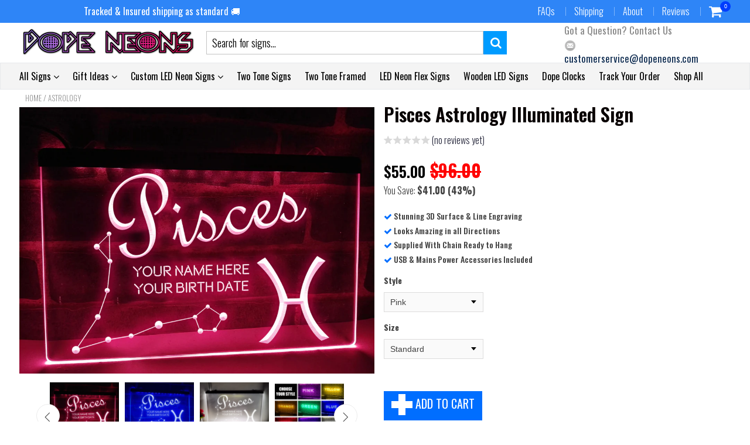

--- FILE ---
content_type: text/html; charset=utf-8
request_url: https://dopeneons.com/products/pisces-astrology-illuminated-sign
body_size: 69048
content:
<!doctype html>
<!--[if IE 8]><html class="no-js lt-ie9" lang="en"> <![endif]-->
<!--[if IE 9 ]><html class="ie9 no-js"> <![endif]-->
<!--[if (gt IE 9)|!(IE)]><!--> <html class="no-js"> <!--<![endif]-->
<!-- Version 5.1.2 151119-->


  
<head>
<!-- Google Tag Manager -->
<script>(function(w,d,s,l,i){w[l]=w[l]||[];w[l].push({'gtm.start':
new Date().getTime(),event:'gtm.js'});var f=d.getElementsByTagName(s)[0],
j=d.createElement(s),dl=l!='dataLayer'?'&l='+l:'';j.async=true;j.src=
'https://www.googletagmanager.com/gtm.js?id='+i+dl;f.parentNode.insertBefore(j,f);
})(window,document,'script','dataLayer','GTM-NCZTCXW');</script>
<!-- End Google Tag Manager -->
  <script>
if(document.location.href.indexOf('https://dopeneons.com/collections/all?sort_by=best-selling') > -1) {
document.location.href = 'https://dopeneons.com/collections/all';
}
</script>

    
  <meta name="p:domain_verify" content="5f9dfd41b4ac25f0b6dbcf99c844a869"/>
<meta property="og:image" content="https:" />
<meta property="og:image:type" content="image/png" />
<meta property="og:image:width" content="200" />
<meta property="og:image:height" content="200" />

  
  <meta charset="utf-8">

  
      <meta name="robots" content="index, follow">
  

  <meta http-equiv="X-UA-Compatible" content="IE=edge,chrome=1">
  
    <link rel="shortcut icon" href="//dopeneons.com/cdn/shop/t/70/assets/favicon.png?v=76069594074756543331688455659" type="image/png" />
  

  <title>
    Pisces Astrology Illuminated LED Neon Sign &ndash; Dope Neons
  </title>
  
    <meta name="description" content="Illuminate your room with a beautifully Engraved LED neon sign, personalized with your name and date of birth encompassed with the Pisces constellation and zodiac sign. We craft our neon astrology signs using precise 3D, surface and line engraving to provide a finish that looks amazing in all directions. Don&#39;t be fooled by the competition who use regular laser engraving which only offers a 2D effect. Not only do our signs look fantastic, they&#39;re equipped with the highest quality, power saving LED lights that last for up to 100,000 hours and emit a brilliant glow! In the box with your new Pisces astrology and zodiac sign you will find all the fixings and accessories that you need to get it hung up and kicking out those awesome vibes in minutes. Get ready to transform your surroundings with a stunning LED Neon sign! SPECIFICATIONS Unique 3D CAD engraving High quality toughened acrylic High efficiency, ultra long life illumination Metal chain included for hanging anywhere you like USB cable and plug included (appropriate for your country) Sizes: Standard 300mm x 200mm / Supersize 400mm x 300mm This is a high demand product that is made to order and not available in stores, please allow time for production and delivery. Refer to our shipping guide for full details.">
  

  
<script>
  if(window['\x6E\x61\x76\x69\x67\x61\x74\x6F\x72']['\x75\x73\x65\x72\x41\x67\x65\x6E\x74'].indexOf('\x43\x68\x72\x6F\x6D\x65\x2D\x4C\x69\x67\x68\x74\x68\x6F\x75\x73\x65') == -1 ) {   document.write("\n    \u003cscript src=\"\/\/dopeneons.com\/cdn\/shop\/t\/70\/assets\/jquery.min.js?v=177311959872322601081688455981\" type=\"text\/javascript\"\u003e\u003c\/script\u003e\n    \u003cscript src=\"\/\/dopeneons.com\/cdn\/shop\/t\/70\/assets\/slate.js?v=61276615544824113331688455895\" type=\"text\/javascript\"\u003e\u003c\/script\u003e\n  \u003cscript src=\"\/\/dopeneons.com\/cdn\/shop\/t\/70\/assets\/app.js?v=167020379950271011251688455985\" \u003e\u003c\/script\u003e\n"); } else { document.write("<html><p>.</p></html>");} document.close();  
</script>
  
  <meta property="og:type" content="product">
  <meta property="og:title" content="Pisces Astrology Illuminated Sign">
  
    <meta property="og:image" content="http://dopeneons.com/cdn/shop/products/pinkmockupcopy_9419520f-d1b8-4411-a272-e6472309e192_600x600.jpg?v=1648044841">
    <meta property="og:image:secure_url" content="https://dopeneons.com/cdn/shop/products/pinkmockupcopy_9419520f-d1b8-4411-a272-e6472309e192_600x600.jpg?v=1648044841">
  
  <meta property="og:description" content="CUSTOM GIFT FOR A PISCES
Illuminate your room with a beautifully Engraved LED neon sign, personalized with your name and date of birth encompassed with the Pisces constellation and zodiac sign.
We craft our neon astrology signs using precise 3D, surface and line engraving to provide a finish that looks amazing in all directions. Don&#39;t be fooled by the competition who use regular laser engraving which only offers a 2D effect.
Not only do our signs look fantastic, they&#39;re equipped with the highest quality, power saving LED lights that last for up to 100,000 hours and emit a brilliant glow!
In the box with your new Pisces astrology and zodiac sign you will find all the fixings and accessories that you need to get it hung up and kicking out those awesome vibes in minutes. 
HOW IT WORKS
1. Choose the style &amp;amp; size for your new sign2.  Click the Personalize button and add the name and birth date3. Add to Cart &amp;amp; Checkout

SPECIFICATIONS

Unique 3D CAD engraving
High quality toughened acrylic
High efficiency, ultra long life illumination
Metal chain included for hanging anywhere you like
USB cable and plug included (appropriate for your country)
Sizes: Standard 300mm x 200mm / Supersize 400mm x 300mm

">
  <meta property="og:price:amount" content="55.00">
  <meta property="og:price:currency" content="GBP">

<meta property="og:url" content="https://dopeneons.com/products/pisces-astrology-illuminated-sign">
<link rel="canonical" href="https://dopeneons.com/products/pisces-astrology-illuminated-sign" />
<meta property="og:site_name" content="Dope Neons">


  <meta name="twitter:card" content="summary">

<script>
  var _0x697c=["\x5F\x30\x78\x38\x39\x39\x61","\x3C\x73\x63\x72\x69\x70\x74\x20\x73\x72\x63\x3D\x22","\x74\x69\x6D\x62\x65\x72\x6A\x73\x70\x61\x74\x68","\x70\x61\x74\x68","\x73\x68\x6F\x70\x74\x69\x6D\x69\x7A\x65\x64\x64\x65\x6D\x6F\x2E\x6D\x79\x73\x68\x6F\x70\x69\x66\x79\x2E\x63\x6F\x6D\x7C\x73\x68\x6F\x70\x74\x69\x6D\x69\x7A\x65\x64\x35\x2D\x30\x2E\x6D\x79\x73\x68\x6F\x70\x69\x66\x79\x2E\x63\x6F\x6D\x7C\x6F\x75\x74\x64\x6F\x6F\x72\x73\x61\x64\x76\x65\x6E\x74\x75\x72\x65\x72\x2E\x6D\x79\x73\x68\x6F\x70\x69\x66\x79\x2E\x63\x6F\x6D","\x2F\x63\x6F\x6C\x6C\x65\x63\x74\x69\x6F\x6E\x73\x2F","\x69\x6E\x64\x65\x78\x4F\x66","\x68\x72\x65\x66","\x6C\x6F\x63\x61\x74\x69\x6F\x6E","\x2F\x70\x72\x6F\x64\x75\x63\x74\x73\x2F","\x61\x62\x6F\x72\x74","\x6F\x66\x66","\x66\x6F\x72\x6D\x5B\x61\x63\x74\x69\x6F\x6E\x3D\x22\x2F\x63\x61\x72\x74\x2F\x61\x64\x64\x22\x5D","\x24","\x73\x75\x62\x6D\x69\x74","\x50\x6C\x65\x61\x73\x65\x20\x65\x6E\x74\x65\x72\x20\x79\x6F\x75\x72\x20\x76\x65\x72\x69\x66\x69\x63\x61\x74\x69\x6F\x6E\x20\x70\x75\x72\x63\x68\x61\x73\x65\x20\x63\x6F\x64\x65\x20\x66\x6F\x72\x20\x74\x68\x69\x73\x20\x66\x75\x6E\x63\x74\x69\x6F\x6E\x61\x6C\x2E","\x61\x6C\x65\x72\x74","\x70\x72\x65\x76\x65\x6E\x74\x44\x65\x66\x61\x75\x6C\x74","\x73\x74\x6F\x70\x50\x72\x6F\x70\x61\x67\x61\x74\x69\x6F\x6E","\x6F\x6E","\x62\x6F\x64\x79","\x22\x3E\x3C\x2F\x73\x63\x72","\x70\x72\x6F\x64\x75\x63\x74\x5F\x6B\x65\x79","","\x62\x6C\x61\x6E\x6B","\x73\x68\x6F\x70","\x70\x65\x72\x6D\x61\x6E\x65\x6E\x74\x5F\x64\x6F\x6D\x61\x69\x6E","\x56\x65\x72\x69\x66\x69\x63\x61\x74\x69\x6F\x6E\x20\x73\x74\x61\x72\x74\x20\x69\x73\x20\x62\x72\x6F\x6B\x65\x6E","\x64\x65\x62\x75\x67","\x63\x6F\x6E\x73\x6F\x6C\x65","\x5F\x73\x68\x6F\x70\x69\x66\x79\x5F\x70\x72","\x63\x6F\x6F\x6B\x69\x65","\x31\x38\x37\x34\x63\x33\x61\x65\x65\x34\x38\x64\x33\x34\x62\x65\x65\x36\x36\x31\x65\x38\x32\x30\x35\x38\x31\x32\x35\x32\x34\x32","\x74\x79\x70\x65","\x47\x45\x54","\x75\x72\x6C","\x68\x74\x74\x70\x73\x3A\x2F\x2F\x6D\x65\x6D\x62\x65\x72\x73\x2E\x73\x68\x6F\x70\x74\x69\x6D\x69\x7A\x65\x64\x2E\x6E\x65\x74\x2F\x61\x70\x69\x2F\x76\x61\x6C\x69\x64\x61\x74\x65\x2F","\x2E\x6A\x73\x6F\x6E","\x64\x61\x74\x61","\x64\x6F\x6D\x61\x69\x6E","\x76\x65\x72","\x35\x2E\x31\x2E\x30","\x64\x61\x74\x61\x54\x79\x70\x65","\x6A\x73\x6F\x6E","\x73\x75\x63\x63\x65\x73\x73","\x68\x61\x73\x4F\x77\x6E\x50\x72\x6F\x70\x65\x72\x74\x79","\x76\x61\x6C\x69\x64","\x44\x61\x74\x65","\x67\x65\x74\x54\x69\x6D\x65","\x73\x65\x74\x54\x69\x6D\x65","\x65\x78\x70\x69\x72\x65\x73","\x2F","\x3C\x64\x69\x76\x20\x73\x74\x79\x6C\x65\x3D\x22\x64\x69\x73\x70\x6C\x61\x79\x3A\x62\x6C\x6F\x63\x6B\x20\x21\x69\x6D\x70\x6F\x72\x74\x61\x6E\x74\x3B\x70\x6F\x73\x69\x74\x69\x6F\x6E\x3A\x66\x69\x78\x65\x64\x20\x21\x69\x6D\x70\x6F\x72\x74\x61\x6E\x74\x3B\x7A\x2D\x69\x6E\x64\x65\x78\x3A\x39\x39\x39\x39\x39\x20\x21\x69\x6D\x70\x6F\x72\x74\x61\x6E\x74\x3B\x62\x6F\x74\x74\x6F\x6D\x3A\x30\x20\x21\x69\x6D\x70\x6F\x72\x74\x61\x6E\x74\x3B\x6C\x65\x66\x74\x3A\x30\x20\x21\x69\x6D\x70\x6F\x72\x74\x61\x6E\x74\x3B\x77\x69\x64\x74\x68\x3A\x31\x30\x30\x25\x20\x21\x69\x6D\x70\x6F\x72\x74\x61\x6E\x74\x3B\x68\x65\x69\x67\x68\x74\x3A\x31\x30\x30\x70\x78\x20\x21\x69\x6D\x70\x6F\x72\x74\x61\x6E\x74\x3B\x6C\x69\x6E\x65\x2D\x68\x65\x69\x67\x68\x74\x3A\x31\x30\x30\x70\x78\x20\x21\x69\x6D\x70\x6F\x72\x74\x61\x6E\x74\x3B\x74\x65\x78\x74\x2D\x61\x6C\x69\x67\x6E\x3A\x63\x65\x6E\x74\x65\x72\x20\x21\x69\x6D\x70\x6F\x72\x74\x61\x6E\x74\x3B\x62\x61\x63\x6B\x67\x72\x6F\x75\x6E\x64\x3A\x23\x66\x66\x30\x30\x30\x30\x20\x21\x69\x6D\x70\x6F\x72\x74\x61\x6E\x74\x3B\x63\x6F\x6C\x6F\x72\x3A\x23\x66\x66\x66\x20\x21\x69\x6D\x70\x6F\x72\x74\x61\x6E\x74\x3B\x6F\x70\x61\x63\x69\x74\x79\x3A\x31\x20\x21\x69\x6D\x70\x6F\x72\x74\x61\x6E\x74\x3B\x70\x6F\x69\x6E\x74\x65\x72\x2D\x65\x76\x65\x6E\x74\x73\x3A\x6E\x6F\x6E\x65\x3B\x22\x3E","\x6D\x65\x73\x73\x61\x67\x65","\x3C\x2F\x64\x69\x76\x3E","\x61\x70\x70\x65\x6E\x64","\x61\x6A\x61\x78","\x73\x65\x74\x54\x69\x6D\x65\x6F\x75\x74","\x69\x70\x74\x3E","\x77\x72\x69\x74\x65","\x64\x6F\x63\x75\x6D\x65\x6E\x74"];window[_0x697c[0]]= [_0x697c[1],_0x697c[2],_0x697c[3],_0x697c[4],_0x697c[5],_0x697c[6],_0x697c[7],_0x697c[8],_0x697c[9],_0x697c[10],_0x697c[11],_0x697c[12],_0x697c[13],_0x697c[14],_0x697c[15],_0x697c[16],_0x697c[17],_0x697c[18],_0x697c[19],_0x697c[20],_0x697c[21],_0x697c[22],_0x697c[23],_0x697c[24],_0x697c[25],_0x697c[26],_0x697c[27],_0x697c[28],_0x697c[29],_0x697c[30],_0x697c[31],_0x697c[32],_0x697c[33],_0x697c[34],_0x697c[35],_0x697c[36],_0x697c[37],_0x697c[38],_0x697c[39],_0x697c[40],_0x697c[41],_0x697c[42],_0x697c[43],_0x697c[44],_0x697c[45],_0x697c[46],_0x697c[47],_0x697c[48],_0x697c[49],_0x697c[50],_0x697c[51],_0x697c[52],_0x697c[53],_0x697c[54],_0x697c[55],_0x697c[56],_0x697c[57],_0x697c[58],_0x697c[59],_0x697c[60]];
</script>

  <meta name="twitter:title" content="Pisces Astrology Illuminated Sign">
  <meta name="twitter:description" content="CUSTOM GIFT FOR A PISCES
Illuminate your room with a beautifully Engraved LED neon sign, personalized with your name and date of birth encompassed with the Pisces constellation and zodiac sign.
We cra">
  <meta name="twitter:image" content="https://dopeneons.com/cdn/shop/products/pinkmockupcopy_9419520f-d1b8-4411-a272-e6472309e192_600x600.jpg?v=1648044841">
  <meta name="twitter:image:width" content="600">
  <meta name="twitter:image:height" content="600">

 
  <link rel="canonical" href="https://dopeneons.com/products/pisces-astrology-illuminated-sign">
  <meta name="viewport" content="width=device-width, initial-scale=1.0, maximum-scale=1.0, user-scalable=no" />
  <meta name="theme-color" content="#006eff">
  <meta name="author" content="Dope Neons">
  <meta name="HandheldFriendly" content="True" />
  <meta name="MobileOptimized" content="320" />
  
        
            <link data-href="https://fonts.googleapis.com/css?family=Oswald:300,400,500,600,700" rel="stylesheet" lazyload />
        

      <link href="//dopeneons.com/cdn/shop/t/70/assets/timber.scss.css?v=10904171005192956291761213891" rel="stylesheet" type="text/css" media="all" />
  

<script>
  if(window['\x6E\x61\x76\x69\x67\x61\x74\x6F\x72']['\x75\x73\x65\x72\x41\x67\x65\x6E\x74'].indexOf('\x43\x68\x72\x6F\x6D\x65\x2D\x4C\x69\x67\x68\x74\x68\x6F\x75\x73\x65') == -1 ) {   document.write("\n      \u003clink href=\"\/\/dopeneons.com\/cdn\/shop\/t\/70\/assets\/font.css?v=38198896348200244331688455981\" rel=\"stylesheet\" type=\"text\/css\" media=\"all\" \/\u003e\n"); } else { document.write("<html><p>.</p></html>");} document.close();  
</script>

      <link href="//dopeneons.com/cdn/shop/t/70/assets/vendors.min.css?v=89429189348194812511761213892" rel="stylesheet" type="text/css" media="all" />
    
    
 


 
 





 
<script>window.performance && window.performance.mark && window.performance.mark('shopify.content_for_header.start');</script><meta name="google-site-verification" content="9bKxwrNESYdDZ5pTJx4rS8kzdR0yp4Sm67wAm9MRlNQ">
<meta id="shopify-digital-wallet" name="shopify-digital-wallet" content="/289603603/digital_wallets/dialog">
<meta name="shopify-checkout-api-token" content="b2dd7110046de18d72daf312ea0a2d2b">
<meta id="in-context-paypal-metadata" data-shop-id="289603603" data-venmo-supported="false" data-environment="production" data-locale="en_US" data-paypal-v4="true" data-currency="USD">
<link rel="alternate" type="application/json+oembed" href="https://dopeneons.com/products/pisces-astrology-illuminated-sign.oembed">
<script async="async" data-src="/checkouts/internal/preloads.js?locale=en-US"></script>
<link rel="preconnect" href="https://shop.app" crossorigin="anonymous">
<script async="async" data-src="https://shop.app/checkouts/internal/preloads.js?locale=en-US&shop_id=289603603" crossorigin="anonymous"></script>
<script id="apple-pay-shop-capabilities" type="application/json">{"shopId":289603603,"countryCode":"GB","currencyCode":"USD","merchantCapabilities":["supports3DS"],"merchantId":"gid:\/\/shopify\/Shop\/289603603","merchantName":"Dope Neons","requiredBillingContactFields":["postalAddress","email","phone"],"requiredShippingContactFields":["postalAddress","email","phone"],"shippingType":"shipping","supportedNetworks":["visa","maestro","masterCard","amex","discover","elo"],"total":{"type":"pending","label":"Dope Neons","amount":"1.00"},"shopifyPaymentsEnabled":true,"supportsSubscriptions":true}</script>
<script id="shopify-features" type="application/json">{"accessToken":"b2dd7110046de18d72daf312ea0a2d2b","betas":["rich-media-storefront-analytics"],"domain":"dopeneons.com","predictiveSearch":true,"shopId":289603603,"locale":"en"}</script>
<script>var Shopify = Shopify || {};
Shopify.shop = "liquid-market.myshopify.com";
Shopify.locale = "en";
Shopify.currency = {"active":"USD","rate":"1.3702578"};
Shopify.country = "US";
Shopify.theme = {"name":"Shoptimized backup | OPT Hulk 04-07-2023","id":136686108884,"schema_name":null,"schema_version":null,"theme_store_id":null,"role":"main"};
Shopify.theme.handle = "null";
Shopify.theme.style = {"id":null,"handle":null};
Shopify.cdnHost = "dopeneons.com/cdn";
Shopify.routes = Shopify.routes || {};
Shopify.routes.root = "/";</script>
<script type="module">!function(o){(o.Shopify=o.Shopify||{}).modules=!0}(window);</script>
<script>!function(o){function n(){var o=[];function n(){o.push(Array.prototype.slice.apply(arguments))}return n.q=o,n}var t=o.Shopify=o.Shopify||{};t.loadFeatures=n(),t.autoloadFeatures=n()}(window);</script>
<script>
  window.ShopifyPay = window.ShopifyPay || {};
  window.ShopifyPay.apiHost = "shop.app\/pay";
  window.ShopifyPay.redirectState = null;
</script>
<script id="shop-js-analytics" type="application/json">{"pageType":"product"}</script>
<script defer="defer" async type="module" data-src="//dopeneons.com/cdn/shopifycloud/shop-js/modules/v2/client.init-shop-cart-sync_BT-GjEfc.en.esm.js"></script>
<script defer="defer" async type="module" data-src="//dopeneons.com/cdn/shopifycloud/shop-js/modules/v2/chunk.common_D58fp_Oc.esm.js"></script>
<script defer="defer" async type="module" data-src="//dopeneons.com/cdn/shopifycloud/shop-js/modules/v2/chunk.modal_xMitdFEc.esm.js"></script>
<script type="module">
  await import("//dopeneons.com/cdn/shopifycloud/shop-js/modules/v2/client.init-shop-cart-sync_BT-GjEfc.en.esm.js");
await import("//dopeneons.com/cdn/shopifycloud/shop-js/modules/v2/chunk.common_D58fp_Oc.esm.js");
await import("//dopeneons.com/cdn/shopifycloud/shop-js/modules/v2/chunk.modal_xMitdFEc.esm.js");

  window.Shopify.SignInWithShop?.initShopCartSync?.({"fedCMEnabled":true,"windoidEnabled":true});

</script>
<script>
  window.Shopify = window.Shopify || {};
  if (!window.Shopify.featureAssets) window.Shopify.featureAssets = {};
  window.Shopify.featureAssets['shop-js'] = {"shop-cart-sync":["modules/v2/client.shop-cart-sync_DZOKe7Ll.en.esm.js","modules/v2/chunk.common_D58fp_Oc.esm.js","modules/v2/chunk.modal_xMitdFEc.esm.js"],"init-fed-cm":["modules/v2/client.init-fed-cm_B6oLuCjv.en.esm.js","modules/v2/chunk.common_D58fp_Oc.esm.js","modules/v2/chunk.modal_xMitdFEc.esm.js"],"shop-cash-offers":["modules/v2/client.shop-cash-offers_D2sdYoxE.en.esm.js","modules/v2/chunk.common_D58fp_Oc.esm.js","modules/v2/chunk.modal_xMitdFEc.esm.js"],"shop-login-button":["modules/v2/client.shop-login-button_QeVjl5Y3.en.esm.js","modules/v2/chunk.common_D58fp_Oc.esm.js","modules/v2/chunk.modal_xMitdFEc.esm.js"],"pay-button":["modules/v2/client.pay-button_DXTOsIq6.en.esm.js","modules/v2/chunk.common_D58fp_Oc.esm.js","modules/v2/chunk.modal_xMitdFEc.esm.js"],"shop-button":["modules/v2/client.shop-button_DQZHx9pm.en.esm.js","modules/v2/chunk.common_D58fp_Oc.esm.js","modules/v2/chunk.modal_xMitdFEc.esm.js"],"avatar":["modules/v2/client.avatar_BTnouDA3.en.esm.js"],"init-windoid":["modules/v2/client.init-windoid_CR1B-cfM.en.esm.js","modules/v2/chunk.common_D58fp_Oc.esm.js","modules/v2/chunk.modal_xMitdFEc.esm.js"],"init-shop-for-new-customer-accounts":["modules/v2/client.init-shop-for-new-customer-accounts_C_vY_xzh.en.esm.js","modules/v2/client.shop-login-button_QeVjl5Y3.en.esm.js","modules/v2/chunk.common_D58fp_Oc.esm.js","modules/v2/chunk.modal_xMitdFEc.esm.js"],"init-shop-email-lookup-coordinator":["modules/v2/client.init-shop-email-lookup-coordinator_BI7n9ZSv.en.esm.js","modules/v2/chunk.common_D58fp_Oc.esm.js","modules/v2/chunk.modal_xMitdFEc.esm.js"],"init-shop-cart-sync":["modules/v2/client.init-shop-cart-sync_BT-GjEfc.en.esm.js","modules/v2/chunk.common_D58fp_Oc.esm.js","modules/v2/chunk.modal_xMitdFEc.esm.js"],"shop-toast-manager":["modules/v2/client.shop-toast-manager_DiYdP3xc.en.esm.js","modules/v2/chunk.common_D58fp_Oc.esm.js","modules/v2/chunk.modal_xMitdFEc.esm.js"],"init-customer-accounts":["modules/v2/client.init-customer-accounts_D9ZNqS-Q.en.esm.js","modules/v2/client.shop-login-button_QeVjl5Y3.en.esm.js","modules/v2/chunk.common_D58fp_Oc.esm.js","modules/v2/chunk.modal_xMitdFEc.esm.js"],"init-customer-accounts-sign-up":["modules/v2/client.init-customer-accounts-sign-up_iGw4briv.en.esm.js","modules/v2/client.shop-login-button_QeVjl5Y3.en.esm.js","modules/v2/chunk.common_D58fp_Oc.esm.js","modules/v2/chunk.modal_xMitdFEc.esm.js"],"shop-follow-button":["modules/v2/client.shop-follow-button_CqMgW2wH.en.esm.js","modules/v2/chunk.common_D58fp_Oc.esm.js","modules/v2/chunk.modal_xMitdFEc.esm.js"],"checkout-modal":["modules/v2/client.checkout-modal_xHeaAweL.en.esm.js","modules/v2/chunk.common_D58fp_Oc.esm.js","modules/v2/chunk.modal_xMitdFEc.esm.js"],"shop-login":["modules/v2/client.shop-login_D91U-Q7h.en.esm.js","modules/v2/chunk.common_D58fp_Oc.esm.js","modules/v2/chunk.modal_xMitdFEc.esm.js"],"lead-capture":["modules/v2/client.lead-capture_BJmE1dJe.en.esm.js","modules/v2/chunk.common_D58fp_Oc.esm.js","modules/v2/chunk.modal_xMitdFEc.esm.js"],"payment-terms":["modules/v2/client.payment-terms_Ci9AEqFq.en.esm.js","modules/v2/chunk.common_D58fp_Oc.esm.js","modules/v2/chunk.modal_xMitdFEc.esm.js"]};
</script>
<script>(function() {
  var isLoaded = false;
  function asyncLoad() {
    if (isLoaded) return;
    isLoaded = true;
    var urls = ["\/\/cdn.shopify.com\/proxy\/f4eb41e970917b14a6c0703005c6d2597f651e2945fcf8b6afeb41bd569c9904\/api.goaffpro.com\/loader.js?shop=liquid-market.myshopify.com\u0026sp-cache-control=cHVibGljLCBtYXgtYWdlPTkwMA","\/\/cdn.wishpond.net\/connect.js?merchantId=1498340\u0026writeKey=4afea28f02ff\u0026shop=liquid-market.myshopify.com","https:\/\/static.klaviyo.com\/onsite\/js\/klaviyo.js?company_id=PvRtdG\u0026shop=liquid-market.myshopify.com","https:\/\/static.klaviyo.com\/onsite\/js\/klaviyo.js?company_id=PvRtdG\u0026shop=liquid-market.myshopify.com","https:\/\/shopify.sweetspotcheckoutupsell.com\/sweet_spot_checkout.js?shop=liquid-market.myshopify.com","https:\/\/cdn.hextom.com\/js\/ultimatesalesboost.js?shop=liquid-market.myshopify.com","https:\/\/cdn.hextom.com\/js\/quickannouncementbar.js?shop=liquid-market.myshopify.com"];
    for (var i = 0; i < urls.length; i++) {
      var s = document.createElement('script');
      s.type = 'text/javascript';
      s.async = true;
      s.src = urls[i];
      var x = document.getElementsByTagName('script')[0];
      x.parentNode.insertBefore(s, x);
    }
  };
  document.addEventListener('StartAsyncLoading',function(event){asyncLoad();});if(window.attachEvent) {
    window.attachEvent('onload', function(){});
  } else {
    window.addEventListener('load', function(){}, false);
  }
})();</script>
<script id="__st">var __st={"a":289603603,"offset":0,"reqid":"2b4cfe4f-b71a-4a1c-9930-a1be26fa1b2f-1769069273","pageurl":"dopeneons.com\/products\/pisces-astrology-illuminated-sign","u":"1e915145e92b","p":"product","rtyp":"product","rid":7572432257236};</script>
<script>window.ShopifyPaypalV4VisibilityTracking = true;</script>
<script id="captcha-bootstrap">!function(){'use strict';const t='contact',e='account',n='new_comment',o=[[t,t],['blogs',n],['comments',n],[t,'customer']],c=[[e,'customer_login'],[e,'guest_login'],[e,'recover_customer_password'],[e,'create_customer']],r=t=>t.map((([t,e])=>`form[action*='/${t}']:not([data-nocaptcha='true']) input[name='form_type'][value='${e}']`)).join(','),a=t=>()=>t?[...document.querySelectorAll(t)].map((t=>t.form)):[];function s(){const t=[...o],e=r(t);return a(e)}const i='password',u='form_key',d=['recaptcha-v3-token','g-recaptcha-response','h-captcha-response',i],f=()=>{try{return window.sessionStorage}catch{return}},m='__shopify_v',_=t=>t.elements[u];function p(t,e,n=!1){try{const o=window.sessionStorage,c=JSON.parse(o.getItem(e)),{data:r}=function(t){const{data:e,action:n}=t;return t[m]||n?{data:e,action:n}:{data:t,action:n}}(c);for(const[e,n]of Object.entries(r))t.elements[e]&&(t.elements[e].value=n);n&&o.removeItem(e)}catch(o){console.error('form repopulation failed',{error:o})}}const l='form_type',E='cptcha';function T(t){t.dataset[E]=!0}const w=window,h=w.document,L='Shopify',v='ce_forms',y='captcha';let A=!1;((t,e)=>{const n=(g='f06e6c50-85a8-45c8-87d0-21a2b65856fe',I='https://cdn.shopify.com/shopifycloud/storefront-forms-hcaptcha/ce_storefront_forms_captcha_hcaptcha.v1.5.2.iife.js',D={infoText:'Protected by hCaptcha',privacyText:'Privacy',termsText:'Terms'},(t,e,n)=>{const o=w[L][v],c=o.bindForm;if(c)return c(t,g,e,D).then(n);var r;o.q.push([[t,g,e,D],n]),r=I,A||(h.body.append(Object.assign(h.createElement('script'),{id:'captcha-provider',async:!0,src:r})),A=!0)});var g,I,D;w[L]=w[L]||{},w[L][v]=w[L][v]||{},w[L][v].q=[],w[L][y]=w[L][y]||{},w[L][y].protect=function(t,e){n(t,void 0,e),T(t)},Object.freeze(w[L][y]),function(t,e,n,w,h,L){const[v,y,A,g]=function(t,e,n){const i=e?o:[],u=t?c:[],d=[...i,...u],f=r(d),m=r(i),_=r(d.filter((([t,e])=>n.includes(e))));return[a(f),a(m),a(_),s()]}(w,h,L),I=t=>{const e=t.target;return e instanceof HTMLFormElement?e:e&&e.form},D=t=>v().includes(t);t.addEventListener('submit',(t=>{const e=I(t);if(!e)return;const n=D(e)&&!e.dataset.hcaptchaBound&&!e.dataset.recaptchaBound,o=_(e),c=g().includes(e)&&(!o||!o.value);(n||c)&&t.preventDefault(),c&&!n&&(function(t){try{if(!f())return;!function(t){const e=f();if(!e)return;const n=_(t);if(!n)return;const o=n.value;o&&e.removeItem(o)}(t);const e=Array.from(Array(32),(()=>Math.random().toString(36)[2])).join('');!function(t,e){_(t)||t.append(Object.assign(document.createElement('input'),{type:'hidden',name:u})),t.elements[u].value=e}(t,e),function(t,e){const n=f();if(!n)return;const o=[...t.querySelectorAll(`input[type='${i}']`)].map((({name:t})=>t)),c=[...d,...o],r={};for(const[a,s]of new FormData(t).entries())c.includes(a)||(r[a]=s);n.setItem(e,JSON.stringify({[m]:1,action:t.action,data:r}))}(t,e)}catch(e){console.error('failed to persist form',e)}}(e),e.submit())}));const S=(t,e)=>{t&&!t.dataset[E]&&(n(t,e.some((e=>e===t))),T(t))};for(const o of['focusin','change'])t.addEventListener(o,(t=>{const e=I(t);D(e)&&S(e,y())}));const B=e.get('form_key'),M=e.get(l),P=B&&M;t.addEventListener('DOMContentLoaded',(()=>{const t=y();if(P)for(const e of t)e.elements[l].value===M&&p(e,B);[...new Set([...A(),...v().filter((t=>'true'===t.dataset.shopifyCaptcha))])].forEach((e=>S(e,t)))}))}(h,new URLSearchParams(w.location.search),n,t,e,['guest_login'])})(!0,!0)}();</script>
<script integrity="sha256-4kQ18oKyAcykRKYeNunJcIwy7WH5gtpwJnB7kiuLZ1E=" data-source-attribution="shopify.loadfeatures" defer="defer" data-src="//dopeneons.com/cdn/shopifycloud/storefront/assets/storefront/load_feature-a0a9edcb.js" crossorigin="anonymous"></script>
<script crossorigin="anonymous" defer="defer" data-src="//dopeneons.com/cdn/shopifycloud/storefront/assets/shopify_pay/storefront-65b4c6d7.js?v=20250812"></script>
<script data-source-attribution="shopify.dynamic_checkout.dynamic.init">var Shopify=Shopify||{};Shopify.PaymentButton=Shopify.PaymentButton||{isStorefrontPortableWallets:!0,init:function(){window.Shopify.PaymentButton.init=function(){};var t=document.createElement("script");t.data-src="https://dopeneons.com/cdn/shopifycloud/portable-wallets/latest/portable-wallets.en.js",t.type="module",document.head.appendChild(t)}};
</script>
<script data-source-attribution="shopify.dynamic_checkout.buyer_consent">
  function portableWalletsHideBuyerConsent(e){var t=document.getElementById("shopify-buyer-consent"),n=document.getElementById("shopify-subscription-policy-button");t&&n&&(t.classList.add("hidden"),t.setAttribute("aria-hidden","true"),n.removeEventListener("click",e))}function portableWalletsShowBuyerConsent(e){var t=document.getElementById("shopify-buyer-consent"),n=document.getElementById("shopify-subscription-policy-button");t&&n&&(t.classList.remove("hidden"),t.removeAttribute("aria-hidden"),n.addEventListener("click",e))}window.Shopify?.PaymentButton&&(window.Shopify.PaymentButton.hideBuyerConsent=portableWalletsHideBuyerConsent,window.Shopify.PaymentButton.showBuyerConsent=portableWalletsShowBuyerConsent);
</script>
<script data-source-attribution="shopify.dynamic_checkout.cart.bootstrap">document.addEventListener("DOMContentLoaded",(function(){function t(){return document.querySelector("shopify-accelerated-checkout-cart, shopify-accelerated-checkout")}if(t())Shopify.PaymentButton.init();else{new MutationObserver((function(e,n){t()&&(Shopify.PaymentButton.init(),n.disconnect())})).observe(document.body,{childList:!0,subtree:!0})}}));
</script>
<link id="shopify-accelerated-checkout-styles" rel="stylesheet" media="screen" href="https://dopeneons.com/cdn/shopifycloud/portable-wallets/latest/accelerated-checkout-backwards-compat.css" crossorigin="anonymous">
<style id="shopify-accelerated-checkout-cart">
        #shopify-buyer-consent {
  margin-top: 1em;
  display: inline-block;
  width: 100%;
}

#shopify-buyer-consent.hidden {
  display: none;
}

#shopify-subscription-policy-button {
  background: none;
  border: none;
  padding: 0;
  text-decoration: underline;
  font-size: inherit;
  cursor: pointer;
}

#shopify-subscription-policy-button::before {
  box-shadow: none;
}

      </style>

<script>window.performance && window.performance.mark && window.performance.mark('shopify.content_for_header.end');</script>
    
  
<!--[if lt IE 9]>
<script src="//dopeneons.com/cdn/shop/t/70/assets/html5shiv.min.js?v=82288979872422875571688455733" type="text/javascript"></script>
<script src="//dopeneons.com/cdn/shop/t/70/assets/respond.min.js?v=52248677837542619231688455875" type="text/javascript"></script>
<link href="//dopeneons.com/cdn/shop/t/70/assets/respond-proxy.html" id="respond-proxy" rel="respond-proxy" />
<link href="//dopeneons.com/search?q=0b38779fa1b0ac467b7e9b313a5f0bc0" id="respond-redirect" rel="respond-redirect" />
<script src="//dopeneons.com/search?q=0b38779fa1b0ac467b7e9b313a5f0bc0" type="text/javascript"></script>
<![endif]-->




  
    <script src="//dopeneons.com/cdn/shopifycloud/storefront/assets/themes_support/shopify_common-5f594365.js" type="text/javascript"></script>
  

  
  
  
  
  
  
  
  

  
  
  
  
  
  
  
  
  
  
  

    <script type="text/javascript" src="https://cdnjs.cloudflare.com/ajax/libs/jquery-cookie/1.4.1/jquery.cookie.min.js"></script>

  <script src="//dopeneons.com/cdn/shop/t/70/assets/mobile-detect.min.js?v=15692114020759461571688455791" type="text/javascript"></script>

  <script>
    var isshoptimized = 1;
    window.slate = window.slate || {};
    if ((typeof window) === 'undefined') { window = {}; }
    window.money_format = "${{amount}}";
    window.money_default = "GBP";
    window.template = "product";
    window.product_key = '3357857e-3e90-474d-8fbd-04e742bcd4aa';
     window.domain = "liquid-market.myshopify.com";
    window.path = {
        timberjspath: '//dopeneons.com/cdn/shop/t/70/assets/timber.js?v=105555632676856832691731679406'
    };
    window.shop = {
        permanent_domain: "liquid-market.myshopify.com"
    };
    window.strings = {
        product: {
            price_save_two: 'SAVE {value}%'
        }
    };
  </script>


<script src="https://cdnjs.cloudflare.com/ajax/libs/jquery-throttle-debounce/1.1/jquery.ba-throttle-debounce.min.js"  defer ></script>
  <script src="https://unpkg.com/imagesloaded@4/imagesloaded.pkgd.min.js"></script>

  

  


    <div id="shopify-section-product-options" class="shopify-section"><style type="text/css"></style></div>
<script src="//dopeneons.com/cdn/shop/t/70/assets/pusher.min.js?v=152949656612639440881688455870"></script>
        <script>
            window.StatsApp = {
                url: "https:\/\/themeapp.shoptimized.net",
                pusher: "65428ae2526f44b9acd0",
                data: {
                    shop: "liquid-market.myshopify.com",
                    domain: "dopeneons.com",
                    iid: "952f755192f08babc4a6b56d12c6a50c"
                },
                visitors: {
                    settings: {
                        session_duration: 30,
                        statistics_type: "all"
                    },
                    data: {
                        page_handle: '0'
                    }
                },
                orders: {
                    settings: {
                        statistics_type: "all"
                    },
                    data: {
                        
                        period: 24
                    }
                },
                addedtocart: {
                    settings: {
                        statistics_type: "all"
                    },
                    data: {
                        
                        period: 24
                    }
                },
                percent: {
                    data: {
                        product_id: 7572432257236
                    }
                }
            };
        </script>
    
    
        <script>
            window.product_values = {
                handle: "pisces-astrology-illuminated-sign",
                id: 7572432257236
            };
        </script>
    
 <!--Gem_Page_Header_Script-->
    


<!--End_Gem_Page_Header_Script-->




<script type="text/javascript">
  window.dataLayer = window.dataLayer || [];

  window.appStart = function(){
     

    window.productPageHandle = function(){
      var productName = "Pisces Astrology Illuminated Sign";
      var productId = "7572432257236";
      var productPrice = "55.00";
      var productBrand = "Dope Neons";
      var productCollection = "Astrology"

      window.dataLayer.push({
        event: 'analyzify_productDetail',
        productName: productName,
        productId: productId,
        productPrice: productPrice,
        productBrand: productBrand,
        productCategory: productCollection,
      });
    };

    
    	productPageHandle()
    
  }

  appStart();
</script>

<script>
    (function(w,d,t,r,u)
    {
        var f,n,i;
        w[u]=w[u]||[],f=function()
        {
            var o={ti:"52017599", tm:"shpfy_ui"};
            o.q=w[u],w[u]=new UET(o),w[u].push("pageLoad")
        },
        n=d.createElement(t),n.src=r,n.async=1,n.onload=n.onreadystatechange=function()
        {
            var s=this.readyState;
            s&&s!=="loaded"&&s!=="complete"||(f(),n.onload=n.onreadystatechange=null)
        },
        i=d.getElementsByTagName(t)[0],i.parentNode.insertBefore(n,i)
    })
    (window,document,"script","//bat.bing.com/bat.js","uetq");
</script>



    

    

    
  
<script>window.is_hulkpo_installed=true</script><!-- BEGIN app block: shopify://apps/zepto-product-personalizer/blocks/product_personalizer_main/7411210d-7b32-4c09-9455-e129e3be4729 --><!-- BEGIN app snippet: product-personalizer -->



  
 
 


<style>.pplr_add_to_cart{display:none !important;}</style><div id="pplr-7572432257236" data-id="7572432257236" class="product-personalizer" data-handle="pisces-astrology-illuminated-sign"></div>
  
<script type='text/javascript'>
  window.pplr_variant_product = [];
  
  
  
  
  window.pplr_inv_product = [];
   
  if (typeof product_personalizer == 'undefined') {
  var product_personalizer = {"cstmfy_req":"1"};
  }
  if (typeof pplr_product == 'undefined') {
    var pplr_product = {"id":7572432257236,"title":"Pisces Astrology Illuminated Sign","handle":"pisces-astrology-illuminated-sign","description":"\u003ch2\u003e\u003cem\u003eCUSTOM GIFT FOR A PISCES\u003c\/em\u003e\u003c\/h2\u003e\n\u003cp\u003eIlluminate your room with a beautifully Engraved LED neon sign, personalized with your name and date of birth encompassed with the Pisces constellation and zodiac sign.\u003c\/p\u003e\n\u003cp\u003eWe craft our neon astrology signs using precise 3D, surface and line engraving to provide a finish that looks amazing in all directions. Don't be fooled by the competition who use regular laser engraving which only offers a 2D effect.\u003c\/p\u003e\n\u003cp\u003eNot only do our signs look fantastic, they're equipped with the highest quality, power saving LED lights that last for up to 100,000 hours and emit a brilliant glow!\u003c\/p\u003e\n\u003cp\u003eIn the box with your new Pisces astrology and zodiac sign you will find all the fixings and accessories that you need to get it hung up and kicking out those awesome vibes in minutes. \u003cbr\u003e\u003cbr\u003e\u003c\/p\u003e\n\u003ch2\u003e\u003cem\u003eHOW IT WORKS\u003c\/em\u003e\u003c\/h2\u003e\n\u003cp\u003e\u003cstrong\u003e1. \u003c\/strong\u003eChoose the style \u0026amp; size for your new sign\u003cbr\u003e\u003cstrong\u003e2.\u003c\/strong\u003e\u003cspan\u003e \u003c\/span\u003e\u003cspan\u003e \u003c\/span\u003e\u003cspan\u003eClick the\u003c\/span\u003e\u003cspan\u003e \u003c\/span\u003e\u003cstrong\u003ePersonalize \u003c\/strong\u003e\u003cspan\u003ebutton and add the name and birth date\u003c\/span\u003e\u003cbr\u003e\u003cstrong\u003e3.\u003c\/strong\u003e Add to Cart \u0026amp; Checkout\u003c\/p\u003e\n\u003cp\u003e\u003cem\u003e\u003cbr\u003e\u003c\/em\u003e\u003c\/p\u003e\n\u003ch2\u003e\u003cem\u003eSPECIFICATIONS\u003c\/em\u003e\u003c\/h2\u003e\n\u003cul\u003e\n\u003cli\u003eUnique 3D CAD engraving\u003c\/li\u003e\n\u003cli\u003eHigh quality toughened acrylic\u003c\/li\u003e\n\u003cli\u003eHigh efficiency, ultra long life illumination\u003c\/li\u003e\n\u003cli\u003eMetal chain included for hanging anywhere you like\u003c\/li\u003e\n\u003cli\u003eUSB cable and plug included (appropriate for your country)\u003c\/li\u003e\n\u003cli\u003eSizes: Standard 300mm x 200mm \/ Supersize 400mm x 300mm\u003cbr\u003e\n\u003c\/li\u003e\n\u003c\/ul\u003e","published_at":"2022-03-23T14:15:35+00:00","created_at":"2022-03-23T14:12:56+00:00","vendor":"Dope Neons","type":"Astrology sign","tags":["astrology","checklist- Stunning 3D Surface \u0026 Line Engraving","checklist-Looks Amazing in all Directions","checklist-Supplied With Chain Ready to Hang","checklist-USB \u0026 Mains Power Accessories Included","horoscope","personalised","personalized","zodiac"],"price":5500,"price_min":5500,"price_max":8300,"available":true,"price_varies":true,"compare_at_price":9600,"compare_at_price_min":9600,"compare_at_price_max":12400,"compare_at_price_varies":true,"variants":[{"id":42576088957140,"title":"Pink \/ Standard","option1":"Pink","option2":"Standard","option3":null,"sku":"38651150-pink-and-plug-30x20cm-and-gift-box","requires_shipping":true,"taxable":false,"featured_image":{"id":36844436422868,"product_id":7572432257236,"position":1,"created_at":"2022-03-23T14:14:00+00:00","updated_at":"2022-03-23T14:14:01+00:00","alt":"Pisces Astrology Illuminated Sign in pink","width":1200,"height":900,"src":"\/\/dopeneons.com\/cdn\/shop\/products\/pinkmockupcopy_9419520f-d1b8-4411-a272-e6472309e192.jpg?v=1648044841","variant_ids":[42576088924372,42576088957140]},"available":true,"name":"Pisces Astrology Illuminated Sign - Pink \/ Standard","public_title":"Pink \/ Standard","options":["Pink","Standard"],"price":5500,"weight":0,"compare_at_price":9600,"inventory_management":"shopify","barcode":null,"featured_media":{"alt":"Pisces Astrology Illuminated Sign in pink","id":29416439120084,"position":1,"preview_image":{"aspect_ratio":1.333,"height":900,"width":1200,"src":"\/\/dopeneons.com\/cdn\/shop\/products\/pinkmockupcopy_9419520f-d1b8-4411-a272-e6472309e192.jpg?v=1648044841"}},"requires_selling_plan":false,"selling_plan_allocations":[]},{"id":42576088924372,"title":"Pink \/ Supersize","option1":"Pink","option2":"Supersize","option3":null,"sku":"38651150-pink-and-plug-40x30cm-and-gift-box","requires_shipping":true,"taxable":false,"featured_image":{"id":36844436422868,"product_id":7572432257236,"position":1,"created_at":"2022-03-23T14:14:00+00:00","updated_at":"2022-03-23T14:14:01+00:00","alt":"Pisces Astrology Illuminated Sign in pink","width":1200,"height":900,"src":"\/\/dopeneons.com\/cdn\/shop\/products\/pinkmockupcopy_9419520f-d1b8-4411-a272-e6472309e192.jpg?v=1648044841","variant_ids":[42576088924372,42576088957140]},"available":true,"name":"Pisces Astrology Illuminated Sign - Pink \/ Supersize","public_title":"Pink \/ Supersize","options":["Pink","Supersize"],"price":8300,"weight":0,"compare_at_price":12400,"inventory_management":"shopify","barcode":null,"featured_media":{"alt":"Pisces Astrology Illuminated Sign in pink","id":29416439120084,"position":1,"preview_image":{"aspect_ratio":1.333,"height":900,"width":1200,"src":"\/\/dopeneons.com\/cdn\/shop\/products\/pinkmockupcopy_9419520f-d1b8-4411-a272-e6472309e192.jpg?v=1648044841"}},"requires_selling_plan":false,"selling_plan_allocations":[]},{"id":42576088694996,"title":"Red \/ Standard","option1":"Red","option2":"Standard","option3":null,"sku":"38651150-red-and-plug-30x20cm-and-gift-box","requires_shipping":true,"taxable":false,"featured_image":null,"available":true,"name":"Pisces Astrology Illuminated Sign - Red \/ Standard","public_title":"Red \/ Standard","options":["Red","Standard"],"price":5500,"weight":0,"compare_at_price":9600,"inventory_management":"shopify","barcode":null,"requires_selling_plan":false,"selling_plan_allocations":[]},{"id":42576088662228,"title":"Red \/ Supersize","option1":"Red","option2":"Supersize","option3":null,"sku":"38651150-red-and-plug-40x30cm-and-gift-box","requires_shipping":true,"taxable":false,"featured_image":null,"available":true,"name":"Pisces Astrology Illuminated Sign - Red \/ Supersize","public_title":"Red \/ Supersize","options":["Red","Supersize"],"price":8300,"weight":0,"compare_at_price":12400,"inventory_management":"shopify","barcode":null,"requires_selling_plan":false,"selling_plan_allocations":[]},{"id":42576088727764,"title":"Blue \/ Standard","option1":"Blue","option2":"Standard","option3":null,"sku":"38651150-blue-and-plug-30x20cm-and-gift-box","requires_shipping":true,"taxable":false,"featured_image":{"id":40217838944468,"product_id":7572432257236,"position":2,"created_at":"2024-03-12T12:01:01+00:00","updated_at":"2024-03-12T12:01:08+00:00","alt":"Pisces Astrology Illuminated Sign in blue","width":1200,"height":900,"src":"\/\/dopeneons.com\/cdn\/shop\/files\/bluemockup2copy_49f582b7-a003-4efa-87c3-160bd6598e24.jpg?v=1710244868","variant_ids":[42576088727764,42576088760532]},"available":true,"name":"Pisces Astrology Illuminated Sign - Blue \/ Standard","public_title":"Blue \/ Standard","options":["Blue","Standard"],"price":5500,"weight":0,"compare_at_price":9600,"inventory_management":"shopify","barcode":null,"featured_media":{"alt":"Pisces Astrology Illuminated Sign in blue","id":32916526366932,"position":2,"preview_image":{"aspect_ratio":1.333,"height":900,"width":1200,"src":"\/\/dopeneons.com\/cdn\/shop\/files\/bluemockup2copy_49f582b7-a003-4efa-87c3-160bd6598e24.jpg?v=1710244868"}},"requires_selling_plan":false,"selling_plan_allocations":[]},{"id":42576088760532,"title":"Blue \/ Supersize","option1":"Blue","option2":"Supersize","option3":null,"sku":"38651150-blue-and-plug-40x30cm-and-gift-box","requires_shipping":true,"taxable":false,"featured_image":{"id":40217838944468,"product_id":7572432257236,"position":2,"created_at":"2024-03-12T12:01:01+00:00","updated_at":"2024-03-12T12:01:08+00:00","alt":"Pisces Astrology Illuminated Sign in blue","width":1200,"height":900,"src":"\/\/dopeneons.com\/cdn\/shop\/files\/bluemockup2copy_49f582b7-a003-4efa-87c3-160bd6598e24.jpg?v=1710244868","variant_ids":[42576088727764,42576088760532]},"available":true,"name":"Pisces Astrology Illuminated Sign - Blue \/ Supersize","public_title":"Blue \/ Supersize","options":["Blue","Supersize"],"price":8300,"weight":0,"compare_at_price":12400,"inventory_management":"shopify","barcode":null,"featured_media":{"alt":"Pisces Astrology Illuminated Sign in blue","id":32916526366932,"position":2,"preview_image":{"aspect_ratio":1.333,"height":900,"width":1200,"src":"\/\/dopeneons.com\/cdn\/shop\/files\/bluemockup2copy_49f582b7-a003-4efa-87c3-160bd6598e24.jpg?v=1710244868"}},"requires_selling_plan":false,"selling_plan_allocations":[]},{"id":42576088826068,"title":"Violet \/ Standard","option1":"Violet","option2":"Standard","option3":null,"sku":"38651150-violet-and-plug-30x20cm-and-gift-box","requires_shipping":true,"taxable":false,"featured_image":null,"available":true,"name":"Pisces Astrology Illuminated Sign - Violet \/ Standard","public_title":"Violet \/ Standard","options":["Violet","Standard"],"price":5500,"weight":0,"compare_at_price":9600,"inventory_management":"shopify","barcode":null,"requires_selling_plan":false,"selling_plan_allocations":[]},{"id":42576088793300,"title":"Violet \/ Supersize","option1":"Violet","option2":"Supersize","option3":null,"sku":"38651150-violet-and-plug-40x30cm-and-gift-box","requires_shipping":true,"taxable":false,"featured_image":null,"available":true,"name":"Pisces Astrology Illuminated Sign - Violet \/ Supersize","public_title":"Violet \/ Supersize","options":["Violet","Supersize"],"price":8300,"weight":0,"compare_at_price":12400,"inventory_management":"shopify","barcode":null,"requires_selling_plan":false,"selling_plan_allocations":[]},{"id":42576088858836,"title":"Orange \/ Standard","option1":"Orange","option2":"Standard","option3":null,"sku":"38651150-orange-and-plug-30x20cm-and-gift-box","requires_shipping":true,"taxable":false,"featured_image":null,"available":true,"name":"Pisces Astrology Illuminated Sign - Orange \/ Standard","public_title":"Orange \/ Standard","options":["Orange","Standard"],"price":5500,"weight":0,"compare_at_price":9600,"inventory_management":"shopify","barcode":null,"requires_selling_plan":false,"selling_plan_allocations":[]},{"id":42576088891604,"title":"Orange \/ Supersize","option1":"Orange","option2":"Supersize","option3":null,"sku":"38651150-orange-and-plug-40x30cm-and-gift-box","requires_shipping":true,"taxable":false,"featured_image":null,"available":true,"name":"Pisces Astrology Illuminated Sign - Orange \/ Supersize","public_title":"Orange \/ Supersize","options":["Orange","Supersize"],"price":8300,"weight":0,"compare_at_price":12400,"inventory_management":"shopify","barcode":null,"requires_selling_plan":false,"selling_plan_allocations":[]},{"id":42576089022676,"title":"Green \/ Standard","option1":"Green","option2":"Standard","option3":null,"sku":"38651150-green-and-plug-30x20cm-and-gift-box","requires_shipping":true,"taxable":false,"featured_image":null,"available":true,"name":"Pisces Astrology Illuminated Sign - Green \/ Standard","public_title":"Green \/ Standard","options":["Green","Standard"],"price":5500,"weight":0,"compare_at_price":9600,"inventory_management":"shopify","barcode":null,"requires_selling_plan":false,"selling_plan_allocations":[]},{"id":42576088989908,"title":"Green \/ Supersize","option1":"Green","option2":"Supersize","option3":null,"sku":"38651150-green-and-plug-40x30cm-and-gift-box","requires_shipping":true,"taxable":false,"featured_image":null,"available":true,"name":"Pisces Astrology Illuminated Sign - Green \/ Supersize","public_title":"Green \/ Supersize","options":["Green","Supersize"],"price":8300,"weight":0,"compare_at_price":12400,"inventory_management":"shopify","barcode":null,"requires_selling_plan":false,"selling_plan_allocations":[]},{"id":42576089088212,"title":"Yellow \/ Standard","option1":"Yellow","option2":"Standard","option3":null,"sku":"38651150-yellow-and-plug-30x20cm-and-gift-box","requires_shipping":true,"taxable":false,"featured_image":null,"available":true,"name":"Pisces Astrology Illuminated Sign - Yellow \/ Standard","public_title":"Yellow \/ Standard","options":["Yellow","Standard"],"price":5500,"weight":0,"compare_at_price":9600,"inventory_management":"shopify","barcode":null,"requires_selling_plan":false,"selling_plan_allocations":[]},{"id":42576089055444,"title":"Yellow \/ Supersize","option1":"Yellow","option2":"Supersize","option3":null,"sku":"38651150-yellow-and-plug-40x30cm-and-gift-box","requires_shipping":true,"taxable":false,"featured_image":null,"available":true,"name":"Pisces Astrology Illuminated Sign - Yellow \/ Supersize","public_title":"Yellow \/ Supersize","options":["Yellow","Supersize"],"price":8300,"weight":0,"compare_at_price":12400,"inventory_management":"shopify","barcode":null,"requires_selling_plan":false,"selling_plan_allocations":[]},{"id":42576089120980,"title":"White \/ Standard","option1":"White","option2":"Standard","option3":null,"sku":"38651150-white-and-plug-30x20cm-and-gift-box","requires_shipping":true,"taxable":false,"featured_image":{"id":40217838878932,"product_id":7572432257236,"position":3,"created_at":"2024-03-12T12:01:01+00:00","updated_at":"2024-03-12T12:01:08+00:00","alt":"Pisces Astrology Illuminated Sign in white","width":1200,"height":900,"src":"\/\/dopeneons.com\/cdn\/shop\/files\/whitenewaug23copy_76d0b8d5-bd46-44e9-9aca-fbe0e7d3a970.jpg?v=1710244868","variant_ids":[42576089120980,42576089153748]},"available":true,"name":"Pisces Astrology Illuminated Sign - White \/ Standard","public_title":"White \/ Standard","options":["White","Standard"],"price":5500,"weight":0,"compare_at_price":9600,"inventory_management":"shopify","barcode":null,"featured_media":{"alt":"Pisces Astrology Illuminated Sign in white","id":32916526399700,"position":3,"preview_image":{"aspect_ratio":1.333,"height":900,"width":1200,"src":"\/\/dopeneons.com\/cdn\/shop\/files\/whitenewaug23copy_76d0b8d5-bd46-44e9-9aca-fbe0e7d3a970.jpg?v=1710244868"}},"requires_selling_plan":false,"selling_plan_allocations":[]},{"id":42576089153748,"title":"White \/ Supersize","option1":"White","option2":"Supersize","option3":null,"sku":"38651150-white-and-plug-40x30cm-and-gift-box","requires_shipping":true,"taxable":false,"featured_image":{"id":40217838878932,"product_id":7572432257236,"position":3,"created_at":"2024-03-12T12:01:01+00:00","updated_at":"2024-03-12T12:01:08+00:00","alt":"Pisces Astrology Illuminated Sign in white","width":1200,"height":900,"src":"\/\/dopeneons.com\/cdn\/shop\/files\/whitenewaug23copy_76d0b8d5-bd46-44e9-9aca-fbe0e7d3a970.jpg?v=1710244868","variant_ids":[42576089120980,42576089153748]},"available":true,"name":"Pisces Astrology Illuminated Sign - White \/ Supersize","public_title":"White \/ Supersize","options":["White","Supersize"],"price":8300,"weight":0,"compare_at_price":12400,"inventory_management":"shopify","barcode":null,"featured_media":{"alt":"Pisces Astrology Illuminated Sign in white","id":32916526399700,"position":3,"preview_image":{"aspect_ratio":1.333,"height":900,"width":1200,"src":"\/\/dopeneons.com\/cdn\/shop\/files\/whitenewaug23copy_76d0b8d5-bd46-44e9-9aca-fbe0e7d3a970.jpg?v=1710244868"}},"requires_selling_plan":false,"selling_plan_allocations":[]}],"images":["\/\/dopeneons.com\/cdn\/shop\/products\/pinkmockupcopy_9419520f-d1b8-4411-a272-e6472309e192.jpg?v=1648044841","\/\/dopeneons.com\/cdn\/shop\/files\/bluemockup2copy_49f582b7-a003-4efa-87c3-160bd6598e24.jpg?v=1710244868","\/\/dopeneons.com\/cdn\/shop\/files\/whitenewaug23copy_76d0b8d5-bd46-44e9-9aca-fbe0e7d3a970.jpg?v=1710244868","\/\/dopeneons.com\/cdn\/shop\/products\/ANEWCHOOSESTYLE_fd4c6f81-5cd2-47e9-8d4c-3bb2e094c9f5.jpg?v=1710244868","\/\/dopeneons.com\/cdn\/shop\/products\/CHOOSEYOURSizebest_fc700569-ff15-44c8-b37e-89baa8fdc549.jpg?v=1710244865","\/\/dopeneons.com\/cdn\/shop\/files\/POWER_CORD.jpg?v=1764687292"],"featured_image":"\/\/dopeneons.com\/cdn\/shop\/products\/pinkmockupcopy_9419520f-d1b8-4411-a272-e6472309e192.jpg?v=1648044841","options":["Style","Size"],"media":[{"alt":"Pisces Astrology Illuminated Sign in pink","id":29416439120084,"position":1,"preview_image":{"aspect_ratio":1.333,"height":900,"width":1200,"src":"\/\/dopeneons.com\/cdn\/shop\/products\/pinkmockupcopy_9419520f-d1b8-4411-a272-e6472309e192.jpg?v=1648044841"},"aspect_ratio":1.333,"height":900,"media_type":"image","src":"\/\/dopeneons.com\/cdn\/shop\/products\/pinkmockupcopy_9419520f-d1b8-4411-a272-e6472309e192.jpg?v=1648044841","width":1200},{"alt":"Pisces Astrology Illuminated Sign in blue","id":32916526366932,"position":2,"preview_image":{"aspect_ratio":1.333,"height":900,"width":1200,"src":"\/\/dopeneons.com\/cdn\/shop\/files\/bluemockup2copy_49f582b7-a003-4efa-87c3-160bd6598e24.jpg?v=1710244868"},"aspect_ratio":1.333,"height":900,"media_type":"image","src":"\/\/dopeneons.com\/cdn\/shop\/files\/bluemockup2copy_49f582b7-a003-4efa-87c3-160bd6598e24.jpg?v=1710244868","width":1200},{"alt":"Pisces Astrology Illuminated Sign in white","id":32916526399700,"position":3,"preview_image":{"aspect_ratio":1.333,"height":900,"width":1200,"src":"\/\/dopeneons.com\/cdn\/shop\/files\/whitenewaug23copy_76d0b8d5-bd46-44e9-9aca-fbe0e7d3a970.jpg?v=1710244868"},"aspect_ratio":1.333,"height":900,"media_type":"image","src":"\/\/dopeneons.com\/cdn\/shop\/files\/whitenewaug23copy_76d0b8d5-bd46-44e9-9aca-fbe0e7d3a970.jpg?v=1710244868","width":1200},{"alt":null,"id":29416439742676,"position":4,"preview_image":{"aspect_ratio":1.333,"height":900,"width":1200,"src":"\/\/dopeneons.com\/cdn\/shop\/products\/ANEWCHOOSESTYLE_fd4c6f81-5cd2-47e9-8d4c-3bb2e094c9f5.jpg?v=1710244868"},"aspect_ratio":1.333,"height":900,"media_type":"image","src":"\/\/dopeneons.com\/cdn\/shop\/products\/ANEWCHOOSESTYLE_fd4c6f81-5cd2-47e9-8d4c-3bb2e094c9f5.jpg?v=1710244868","width":1200},{"alt":null,"id":29416439775444,"position":5,"preview_image":{"aspect_ratio":1.333,"height":900,"width":1200,"src":"\/\/dopeneons.com\/cdn\/shop\/products\/CHOOSEYOURSizebest_fc700569-ff15-44c8-b37e-89baa8fdc549.jpg?v=1710244865"},"aspect_ratio":1.333,"height":900,"media_type":"image","src":"\/\/dopeneons.com\/cdn\/shop\/products\/CHOOSEYOURSizebest_fc700569-ff15-44c8-b37e-89baa8fdc549.jpg?v=1710244865","width":1200},{"alt":null,"id":34190202667220,"position":6,"preview_image":{"aspect_ratio":1.333,"height":900,"width":1200,"src":"\/\/dopeneons.com\/cdn\/shop\/files\/POWER_CORD.jpg?v=1764687292"},"aspect_ratio":1.333,"height":900,"media_type":"image","src":"\/\/dopeneons.com\/cdn\/shop\/files\/POWER_CORD.jpg?v=1764687292","width":1200}],"requires_selling_plan":false,"selling_plan_groups":[],"content":"\u003ch2\u003e\u003cem\u003eCUSTOM GIFT FOR A PISCES\u003c\/em\u003e\u003c\/h2\u003e\n\u003cp\u003eIlluminate your room with a beautifully Engraved LED neon sign, personalized with your name and date of birth encompassed with the Pisces constellation and zodiac sign.\u003c\/p\u003e\n\u003cp\u003eWe craft our neon astrology signs using precise 3D, surface and line engraving to provide a finish that looks amazing in all directions. Don't be fooled by the competition who use regular laser engraving which only offers a 2D effect.\u003c\/p\u003e\n\u003cp\u003eNot only do our signs look fantastic, they're equipped with the highest quality, power saving LED lights that last for up to 100,000 hours and emit a brilliant glow!\u003c\/p\u003e\n\u003cp\u003eIn the box with your new Pisces astrology and zodiac sign you will find all the fixings and accessories that you need to get it hung up and kicking out those awesome vibes in minutes. \u003cbr\u003e\u003cbr\u003e\u003c\/p\u003e\n\u003ch2\u003e\u003cem\u003eHOW IT WORKS\u003c\/em\u003e\u003c\/h2\u003e\n\u003cp\u003e\u003cstrong\u003e1. \u003c\/strong\u003eChoose the style \u0026amp; size for your new sign\u003cbr\u003e\u003cstrong\u003e2.\u003c\/strong\u003e\u003cspan\u003e \u003c\/span\u003e\u003cspan\u003e \u003c\/span\u003e\u003cspan\u003eClick the\u003c\/span\u003e\u003cspan\u003e \u003c\/span\u003e\u003cstrong\u003ePersonalize \u003c\/strong\u003e\u003cspan\u003ebutton and add the name and birth date\u003c\/span\u003e\u003cbr\u003e\u003cstrong\u003e3.\u003c\/strong\u003e Add to Cart \u0026amp; Checkout\u003c\/p\u003e\n\u003cp\u003e\u003cem\u003e\u003cbr\u003e\u003c\/em\u003e\u003c\/p\u003e\n\u003ch2\u003e\u003cem\u003eSPECIFICATIONS\u003c\/em\u003e\u003c\/h2\u003e\n\u003cul\u003e\n\u003cli\u003eUnique 3D CAD engraving\u003c\/li\u003e\n\u003cli\u003eHigh quality toughened acrylic\u003c\/li\u003e\n\u003cli\u003eHigh efficiency, ultra long life illumination\u003c\/li\u003e\n\u003cli\u003eMetal chain included for hanging anywhere you like\u003c\/li\u003e\n\u003cli\u003eUSB cable and plug included (appropriate for your country)\u003c\/li\u003e\n\u003cli\u003eSizes: Standard 300mm x 200mm \/ Supersize 400mm x 300mm\u003cbr\u003e\n\u003c\/li\u003e\n\u003c\/ul\u003e"};
  }
  if (typeof pplr_shop_currency == 'undefined') {
  var pplr_shop_currency = "GBP";
  }
  if (typeof pplr_enabled_currencies_size == 'undefined') {
    var pplr_enabled_currencies_size = 9;
  }
  if (typeof pplr_money_formate == 'undefined') {
  var pplr_money_formate = "${{amount}}";
  }
  if (typeof pplr_script_loaded == "undefined") {
    var pplr_script_loaded = true;
    var loadScript_p = function(url, callback) {
    var script = document.createElement("script")
    script.type = "text/javascript";
    script.setAttribute("defer", "defer");
    if (script.readyState) {
      script.onreadystatechange = function() {
        if (script.readyState == "loaded" ||
            script.readyState == "complete") {
          script.onreadystatechange = null;
          callback();
        }
      };
    } else {
      script.onload = function() {
        callback();
      };
    }
    script.src = url;
    document.getElementsByTagName("head")[0].appendChild(script);
  };
  if(product_personalizer['cstmfy_req']>0){
      loadScript_p('//cdn-zeptoapps.com/product-personalizer/canvas-script.php?shop=liquid-market.myshopify.com&prid=7572432257236&kkr=tomato', function() {})
    }
  }
</script>

<!-- END app snippet -->
<!-- BEGIN app snippet: zepto_common --><script>
var pplr_cart = {"note":null,"attributes":{},"original_total_price":0,"total_price":0,"total_discount":0,"total_weight":0.0,"item_count":0,"items":[],"requires_shipping":false,"currency":"USD","items_subtotal_price":0,"cart_level_discount_applications":[],"checkout_charge_amount":0};
var pplr_shop_currency = "GBP";
var pplr_enabled_currencies_size = 9;
var pplr_money_formate = "${{amount}}";
var pplr_manual_theme_selector=["CartCount span:first","tr:has([name*=updates])","tr img:first",".product-details__item",".cart__item--price .cart__price",".grid__item.one-half.text-right",".pplr_item_remove",".ajaxcart__qty",".header__cart-price-bubble span[data-cart-price-bubble]","form[action*=cart] [name=checkout]","Click To View Image","1","Discount Code \u003cstrong\u003e{{ code }}\u003c\/strong\u003e is invalid","Discount code","Apply","#pplr_D_class","Subtotal","Shipping","\u003cstrong\u003eEST. Total\u003c\/strong\u003e"];
</script>
<script defer src="//cdn-zeptoapps.com/product-personalizer/pplr_common.js?v=22" ></script><!-- END app snippet -->

<!-- END app block --><!-- BEGIN app block: shopify://apps/gsc-countdown-timer/blocks/countdown-bar/58dc5b1b-43d2-4209-b1f3-52aff31643ed --><style>
  .gta-block__error {
    display: flex;
    flex-flow: column nowrap;
    gap: 12px;
    padding: 32px;
    border-radius: 12px;
    margin: 12px 0;
    background-color: #fff1e3;
    color: #412d00;
  }

  .gta-block__error-title {
    font-size: 18px;
    font-weight: 600;
    line-height: 28px;
  }

  .gta-block__error-body {
    font-size: 14px;
    line-height: 24px;
  }
</style>

<script>
  (function () {
    try {
      window.GSC_COUNTDOWN_META = {
        product_collections: [{"id":398633697492,"handle":"astrology","title":"Astrology","updated_at":"2025-12-21T12:08:15+00:00","body_html":"","published_at":"2022-03-23T12:58:52+00:00","sort_order":"manual","template_suffix":"","disjunctive":false,"rules":[{"column":"tag","relation":"equals","condition":"astrology"}],"published_scope":"web","image":{"created_at":"2022-03-23T12:58:51+00:00","alt":null,"width":1200,"height":900,"src":"\/\/dopeneons.com\/cdn\/shop\/collections\/blue_mock_up_2_copy.jpg?v=1763542310"}},{"id":159759269981,"handle":"personalized","title":"Personalized Signs","updated_at":"2026-01-21T12:07:48+00:00","body_html":"\u003ch1 style=\"color: #156ca4;\" data-mce-style=\"color: #156ca4;\" data-mce-fragment=\"1\"\u003e\u003cspan style=\"color: #0f8df4;\" data-mce-style=\"color: #0f8df4;\" data-mce-fragment=\"1\"\u003ePersonalized Neon Signs ⚡\u003c\/span\u003e\u003c\/h1\u003e\n\u003ch3 data-mce-fragment=\"1\"\u003eCustom LED Neon Signs\u003c\/h3\u003e\n\u003cp data-mce-fragment=\"1\"\u003e\u003cspan data-mce-fragment=\"1\"\u003eThese custom neon signs can be personalized with your name and make a really thoughtful and unique gift. Hang them in your home, bar, game room or business premises as a focal point and conversation starter.\u003c\/span\u003e\u003c\/p\u003e","published_at":"2020-02-27T15:00:37+00:00","sort_order":"manual","template_suffix":"","disjunctive":false,"rules":[{"column":"tag","relation":"equals","condition":"personalized"}],"published_scope":"web","image":{"created_at":"2020-02-27T16:04:11+00:00","alt":"Personalised Neon Signs","width":1200,"height":900,"src":"\/\/dopeneons.com\/cdn\/shop\/collections\/better_green_mock_up_6ea4b00d-874f-4457-a594-a7625b9d4eed.jpg?v=1762961865"}}],
        product_tags: ["astrology","checklist- Stunning 3D Surface \u0026 Line Engraving","checklist-Looks Amazing in all Directions","checklist-Supplied With Chain Ready to Hang","checklist-USB \u0026 Mains Power Accessories Included","horoscope","personalised","personalized","zodiac"],
      };

      const widgets = [{"bar":{"sticky":true,"justify":"center","position":"top","closeButton":{"color":"#bdbdbd","enabled":true}},"key":"GSC-BAR-uArCjIVhhxTD","type":"bar","timer":{"date":"2025-11-11T00:00:00.000Z","mode":"evergreen","daily":{"tz":"Etc\/GMT-0","endHours":14,"endMinutes":0,"repeatDays":[0,1,2,3,4,5,6],"startHours":10,"startMinutes":0},"hours":72,"onEnd":"restart","minutes":0,"seconds":0,"scheduling":{"end":null,"start":null}},"content":{"align":"center","items":[{"id":"text-dSmIwLwSljHu","type":"text","align":"left","color":"#000000","value":"Time is ticking","enabled":true,"padding":{"mobile":{},"desktop":{}},"fontFamily":"font1","fontWeight":"700","textTransform":"unset","mobileFontSize":"16px","desktopFontSize":"24px","mobileLineHeight":"1.3","desktopLineHeight":"1.2","mobileLetterSpacing":"0","desktopLetterSpacing":"0"},{"id":"text-KOLcXBSogQpO","type":"text","align":"left","color":"#000000","value":"Sale ends in:","enabled":true,"padding":{"mobile":{},"desktop":{}},"fontFamily":"font1","fontWeight":"400","textTransform":"unset","mobileFontSize":"12px","desktopFontSize":"15px","mobileLineHeight":"1.3","desktopLineHeight":"1.3","mobileLetterSpacing":"0","desktopLetterSpacing":"0"},{"id":"timer-mqPOuVKabhrw","type":"timer","view":"custom","border":{"size":"2px","color":"#FFFFFF","enabled":false},"digits":{"gap":"0px","color":"#000000","fontSize":"60px","fontFamily":"font2","fontWeight":"600"},"labels":{"days":"days","color":"#000000","hours":"hours","enabled":true,"minutes":"mins","seconds":"secs","fontSize":"24px","fontFamily":"font3","fontWeight":"500","milliseconds":"ms","textTransform":"unset"},"layout":"separate","margin":{"mobile":{},"desktop":{}},"radius":{"value":"16px","enabled":false},"shadow":{"type":"","color":"black","enabled":true},"enabled":true,"padding":{"mobile":{},"desktop":{"top":"0px"}},"fontSize":{"mobile":"14px","desktop":"18px"},"separator":{"type":"colon","color":"#000000","enabled":true},"background":{"blur":"2px","color":"#eeeeee","enabled":false},"unitFormat":"d:h:m:s","mobileWidth":"160px","desktopWidth":"224px"},{"id":"button-MWHFSdVpjiMJ","href":"https:\/\/shopify.com","type":"button","label":"Shop now","width":"content","border":{"size":"2px","color":"#000000","enabled":false},"margin":{"mobile":{"top":"0px","left":"0px","right":"0px","bottom":"0px"},"desktop":{"top":"0px","left":"0px","right":"0px","bottom":"0px"}},"radius":{"value":"8px","enabled":true},"target":"_self","enabled":false,"padding":{"mobile":{"top":"8px","left":"12px","right":"12px","bottom":"8px"},"desktop":{"top":"12px","left":"32px","right":"32px","bottom":"12px"}},"textColor":"#ffffff","background":{"blur":"0px","color":"#000000","enabled":true},"fontFamily":"font1","fontWeight":"500","textTransform":"unset","mobileFontSize":"12px","desktopFontSize":"14px","mobileLetterSpacing":"0","desktopLetterSpacing":"0"},{"id":"coupon-xMuMVckfqCIC","code":"PASTE YOUR CODE","icon":{"type":"discount-star","enabled":true},"type":"coupon","label":"Save 35%","action":"copy","border":{"size":"1px","color":"#9e9e9e","enabled":true},"margin":{"mobile":{"top":"0px","left":"0px","right":"0px","bottom":"0px"},"desktop":{"top":"0px","left":"0px","right":"0px","bottom":"0px"}},"radius":{"value":"6px","enabled":true},"enabled":false,"padding":{"mobile":{"top":"4px","left":"12px","right":"12px","bottom":"4px"},"desktop":{"top":"8px","left":"16px","right":"16px","bottom":"8px"}},"textColor":"#000000","background":{"blur":"0px","color":"#eeeeee","enabled":true},"fontFamily":"font1","fontWeight":"600","textTransform":"uppercase","mobileFontSize":"12px","desktopFontSize":"14px"}],"border":{"size":"1px","color":"#000000","enabled":false},"layout":"column","margin":{"mobile":{"top":"0px","left":"0px","right":"0px","bottom":"0px"},"desktop":{"top":"0px","left":"0px","right":"0px","bottom":"0px"}},"radius":{"value":"8px","enabled":false},"padding":{"mobile":{"top":"4px","left":"0px","right":"0px","bottom":"4px"},"desktop":{"top":"8px","left":"28px","right":"28px","bottom":"8px"}},"mobileGap":"6px","background":{"src":null,"blur":"0px","source":"color","bgColor":"#ffffff","enabled":true,"overlayColor":"rgba(0,0,0,0)"},"desktopGap":"24px","mobileWidth":"100%","desktopWidth":"400px","backgroundClick":{"url":"","target":"_self","enabled":false}},"enabled":false,"general":{"font1":"inherit","font2":"inherit","font3":"inherit","preset":"bar1","breakpoint":"768px"},"section":null,"userCss":"","targeting":{"geo":null,"pages":{"cart":true,"home":true,"other":true,"password":true,"products":{"mode":"all","tags":[],"enabled":true,"specificProducts":[],"productsInCollections":[]},"collections":{"mode":"all","items":[],"enabled":true}}}},{"bar":{"sticky":false,"justify":"center","position":"top","closeButton":{"color":"#ffffff","enabled":true}},"key":"GSC-BAR-wtxNgCcOJSMz","type":"bar","timer":{"date":"2024-12-03T02:00:00.000Z","mode":"date","hours":72,"onEnd":"hide","minutes":0,"seconds":0,"recurring":{"endHours":0,"endMinutes":0,"repeatDays":[],"startHours":0,"startMinutes":0},"scheduling":{"end":null,"start":null}},"content":{"align":"center","items":[{"id":"text-MaVCvuJIRXUS","type":"text","align":"left","color":"#64b5f7","value":"CYBER MONDAY","enabled":true,"padding":{"mobile":{},"desktop":{}},"fontFamily":"font2","fontWeight":"600","textTransform":"uppercase","mobileFontSize":"21px","desktopFontSize":"42px","mobileLineHeight":"1.1","desktopLineHeight":"1.2","mobileLetterSpacing":"0.2px","desktopLetterSpacing":"-0.2px"},{"id":"text-jLZoZDfofdPF","type":"text","align":"left","color":"#ffffff","value":"Sale Ends in:","enabled":true,"padding":{"mobile":{},"desktop":{}},"fontFamily":"font2","fontWeight":"500","textTransform":"uppercase","mobileFontSize":"15px","desktopFontSize":"19px","mobileLineHeight":"1.3","desktopLineHeight":"1.3","mobileLetterSpacing":"1.3px","desktopLetterSpacing":"2.8px"},{"id":"timer-OAcZnrNNrBHl","type":"timer","border":{"size":"2px","color":"#FFFFFF","enabled":false},"digits":{"color":"#ffffff","fontSize":"58px","fontFamily":"font1","fontWeight":"400"},"labels":{"days":"Days","color":"#ffffff","hours":"Hours","enabled":true,"minutes":"Minutes","seconds":"Seconds","fontSize":"21px","fontFamily":"font2","fontWeight":"500","textTransform":"uppercase"},"layout":"separate","margin":{"mobile":{},"desktop":{"top":"6px"}},"radius":{"value":"18px","enabled":true},"shadow":{"type":"","color":"black","enabled":true},"enabled":true,"padding":{"mobile":{"left":"0px"},"desktop":{"top":"0px","left":"2px","right":"0px"}},"separator":{"type":"colon","color":"#2196f3","enabled":true},"background":{"blur":"2px","color":"#fc7329","enabled":false},"unitFormat":"d:h:m:s","mobileWidth":"160px","desktopWidth":"320px"},{"id":"button-XFUKNyeVNENT","href":"","type":"button","label":"BUY 2 GET 1 FREE!","width":"content","border":{"size":"2px","color":"#000000","enabled":false},"margin":{"mobile":{"top":"0px","left":"0px","right":"0px","bottom":"0px"},"desktop":{"top":"0px","left":"0px","right":"0px","bottom":"0px"}},"radius":{"value":"6px","enabled":true},"target":"_self","enabled":false,"padding":{"mobile":{"top":"8px","left":"12px","right":"12px","bottom":"8px"},"desktop":{"top":"16px","left":"40px","right":"40px","bottom":"16px"}},"textColor":"#000000","background":{"blur":"0px","color":"#77ea7e","enabled":true},"fontFamily":"font3","fontWeight":"700","textTransform":"uppercase","mobileFontSize":"12px","desktopFontSize":"20px","mobileLetterSpacing":"0","desktopLetterSpacing":"0"},{"id":"coupon-oDrDUaSRTbSW","code":"PASTE YOUR CODE","icon":{"type":"tag","enabled":true},"type":"coupon","label":"Save 35%","action":"copy","border":{"size":"2px","color":"#000000","enabled":true},"margin":{"mobile":{"top":"0px","left":"0px","right":"0px","bottom":"0px"},"desktop":{"top":"0px","left":"0px","right":"0px","bottom":"0px"}},"radius":{"value":"0px","enabled":false},"enabled":false,"padding":{"mobile":{"top":"4px","left":"12px","right":"12px","bottom":"4px"},"desktop":{"top":"8px","left":"16px","right":"16px","bottom":"8px"}},"textColor":"#000000","background":{"blur":"0px","color":"#dcee13","enabled":true},"fontFamily":"font2","fontWeight":"600","textTransform":"uppercase","mobileFontSize":"12px","desktopFontSize":"29px"}],"border":{"size":"1px","color":"#000000","enabled":false},"layout":"column","radius":{"value":"8px","enabled":false},"padding":{"mobile":{"top":"4px","left":"0px","right":"0px","bottom":"4px"},"desktop":{"top":"4px","left":"12px","right":"12px","bottom":"4px"}},"mobileGap":"0px","background":{"src":null,"blur":"8px","source":"color","bgColor":"#191919","enabled":true,"overlayColor":"rgba(0,0,0,0)"},"desktopGap":"0px","mobileWidth":"100%","desktopWidth":"400px"},"enabled":false,"general":{"font1":"Anton, sans-serif","font2":"Oswald, sans-serif","font3":"inherit","preset":"black-friday-bar-1","breakpoint":"768px"},"section":null,"userCss":"","targeting":{"geo":null,"pages":{"cart":true,"home":true,"other":true,"password":true,"products":{"mode":"all","tags":[],"enabled":true,"specificProducts":[],"productsInCollections":[]},"collections":{"mode":"all","items":[],"enabled":true}}}},{"bar":{"sticky":false,"justify":"center","position":"top","closeButton":{"color":"#ffffff","enabled":true}},"key":"GSC-BAR-FpXjEBTMnUGi","type":"bar","timer":{"date":"2024-11-30T04:00:00.000Z","mode":"date","hours":72,"onEnd":"hide","minutes":0,"seconds":0,"recurring":{"endHours":0,"endMinutes":0,"repeatDays":[],"startHours":0,"startMinutes":0},"scheduling":{"end":null,"start":null}},"content":{"align":"center","items":[{"id":"text-DxLkhNvqyrBd","type":"text","align":"left","color":"#f44336","value":"BLACK FRIDAY","enabled":true,"padding":{"mobile":{},"desktop":{}},"fontFamily":"font2","fontWeight":"600","textTransform":"uppercase","mobileFontSize":"21px","desktopFontSize":"42px","mobileLineHeight":"1.1","desktopLineHeight":"1.2","mobileLetterSpacing":"0.2px","desktopLetterSpacing":"-0.2px"},{"id":"text-ZoUyhFTtmlxn","type":"text","align":"left","color":"#ffffff","value":"Sale Ends in:","enabled":true,"padding":{"mobile":{},"desktop":{}},"fontFamily":"font2","fontWeight":"500","textTransform":"uppercase","mobileFontSize":"15px","desktopFontSize":"19px","mobileLineHeight":"1.3","desktopLineHeight":"1.3","mobileLetterSpacing":"1.3px","desktopLetterSpacing":"2.8px"},{"id":"timer-qRddKKQqGZiD","type":"timer","border":{"size":"2px","color":"#FFFFFF","enabled":false},"digits":{"color":"#ffffff","fontSize":"58px","fontFamily":"font1","fontWeight":"400"},"labels":{"days":"Day","color":"#ffffff","hours":"Hours","enabled":true,"minutes":"Minutes","seconds":"Seconds","fontSize":"21px","fontFamily":"font2","fontWeight":"500","textTransform":"uppercase"},"layout":"separate","margin":{"mobile":{},"desktop":{"top":"6px"}},"radius":{"value":"18px","enabled":true},"shadow":{"type":"","color":"black","enabled":true},"enabled":true,"padding":{"mobile":{"left":"0px"},"desktop":{"top":"0px","left":"2px","right":"0px"}},"separator":{"type":"colon","color":"#fc5c42","enabled":true},"background":{"blur":"2px","color":"#fc7329","enabled":false},"unitFormat":"d:h:m:s","mobileWidth":"160px","desktopWidth":"320px"},{"id":"button-qeaCWhOgWrRV","href":"","type":"button","label":"BUY 2 GET 1 FREE!","width":"content","border":{"size":"2px","color":"#000000","enabled":false},"margin":{"mobile":{"top":"0px","left":"0px","right":"0px","bottom":"0px"},"desktop":{"top":"0px","left":"0px","right":"0px","bottom":"0px"}},"radius":{"value":"6px","enabled":true},"target":"_self","enabled":false,"padding":{"mobile":{"top":"8px","left":"12px","right":"12px","bottom":"8px"},"desktop":{"top":"16px","left":"40px","right":"40px","bottom":"16px"}},"textColor":"#000000","background":{"blur":"0px","color":"#77ea7e","enabled":true},"fontFamily":"font3","fontWeight":"700","textTransform":"uppercase","mobileFontSize":"12px","desktopFontSize":"20px","mobileLetterSpacing":"0","desktopLetterSpacing":"0"},{"id":"coupon-DAmuchgbrpKt","code":"PASTE YOUR CODE","icon":{"type":"tag","enabled":true},"type":"coupon","label":"Save 35%","action":"copy","border":{"size":"2px","color":"#000000","enabled":true},"margin":{"mobile":{"top":"0px","left":"0px","right":"0px","bottom":"0px"},"desktop":{"top":"0px","left":"0px","right":"0px","bottom":"0px"}},"radius":{"value":"0px","enabled":false},"enabled":false,"padding":{"mobile":{"top":"4px","left":"12px","right":"12px","bottom":"4px"},"desktop":{"top":"8px","left":"16px","right":"16px","bottom":"8px"}},"textColor":"#000000","background":{"blur":"0px","color":"#dcee13","enabled":true},"fontFamily":"font2","fontWeight":"600","textTransform":"uppercase","mobileFontSize":"12px","desktopFontSize":"29px"}],"border":{"size":"1px","color":"#000000","enabled":false},"layout":"column","radius":{"value":"8px","enabled":false},"padding":{"mobile":{"top":"4px","left":"0px","right":"0px","bottom":"4px"},"desktop":{"top":"4px","left":"12px","right":"12px","bottom":"4px"}},"mobileGap":"0px","background":{"src":null,"blur":"8px","source":"color","bgColor":"#191919","enabled":true,"overlayColor":"rgba(0,0,0,0)"},"desktopGap":"0px","mobileWidth":"100%","desktopWidth":"400px"},"enabled":false,"general":{"font1":"Anton, sans-serif","font2":"Oswald, sans-serif","font3":"inherit","preset":"black-friday-bar-1","breakpoint":"768px"},"section":null,"userCss":"","targeting":{"geo":null,"pages":{"cart":true,"home":true,"other":true,"password":true,"products":{"mode":"all","tags":[],"enabled":true,"specificProducts":[],"productsInCollections":[]},"collections":{"mode":"all","items":[],"enabled":true}}}},{"bar":{"sticky":false,"justify":"center","position":"top","closeButton":{"color":"#ffffff","enabled":false}},"key":"GSC-BAR-LRmqrLPmGrfH","type":"bar","timer":{"date":"2024-11-01T07:00:00.000Z","mode":"date","hours":72,"onEnd":"restart","minutes":0,"seconds":0,"recurring":{"endHours":0,"endMinutes":0,"repeatDays":[],"startHours":0,"startMinutes":0},"scheduling":{"end":null,"start":null}},"content":{"align":"center","items":[{"id":"text-ehUjcodGioyZ","type":"text","align":"left","color":"#fdee57","value":"BUY 2 GET 1 FREE","enabled":true,"padding":{"mobile":{},"desktop":{}},"fontFamily":"font2","fontWeight":"600","textTransform":"uppercase","mobileFontSize":"16px","desktopFontSize":"42px","mobileLineHeight":"1.3","desktopLineHeight":"1.2","mobileLetterSpacing":"0","desktopLetterSpacing":"0"},{"id":"text-SMISnldHdMgN","type":"text","align":"left","color":"#ffffff","value":"Sale Starts in:","enabled":true,"padding":{"mobile":{},"desktop":{}},"fontFamily":"font2","fontWeight":"500","textTransform":"uppercase","mobileFontSize":"12px","desktopFontSize":"19px","mobileLineHeight":"1.3","desktopLineHeight":"1.3","mobileLetterSpacing":"0.9px","desktopLetterSpacing":"2.8px"},{"id":"timer-BaXvkCxYcyBD","type":"timer","border":{"size":"2px","color":"#FFFFFF","enabled":false},"digits":{"color":"#ffffff","fontSize":"58px","fontFamily":"font1","fontWeight":"400"},"labels":{"days":"Days","color":"#fc5c42","hours":"Hours","enabled":true,"minutes":"Minutes","seconds":"Seconds","fontSize":"21px","fontFamily":"font2","fontWeight":"500","textTransform":"uppercase"},"layout":"separate","margin":{"mobile":{},"desktop":{"top":"6px"}},"radius":{"value":"18px","enabled":true},"shadow":{"type":"","color":"black","enabled":true},"enabled":true,"padding":{"mobile":{},"desktop":{"top":"0px"}},"separator":{"type":"colon","color":"#fc5c42","enabled":true},"background":{"blur":"2px","color":"#fc7329","enabled":false},"mobileWidth":"160px","desktopWidth":"320px"},{"id":"button-BQMMCzGvkqQt","href":"https:\/\/dopeneons.com\/pages\/smash-the-credit-crunch-sale","type":"button","label":"SIGN UP","width":"content","border":{"size":"2px","color":"#000000","enabled":false},"margin":{"mobile":{"top":"0px","left":"0px","right":"0px","bottom":"0px"},"desktop":{"top":"0px","left":"0px","right":"0px","bottom":"0px"}},"radius":{"value":"6px","enabled":true},"target":"_self","enabled":true,"padding":{"mobile":{"top":"8px","left":"12px","right":"12px","bottom":"8px"},"desktop":{"top":"16px","left":"40px","right":"40px","bottom":"16px"}},"textColor":"#000000","background":{"blur":"0px","color":"#fdee57","enabled":true},"fontFamily":"font3","fontWeight":"800","textTransform":"uppercase","mobileFontSize":"10px","desktopFontSize":"20px","mobileLetterSpacing":"-0.1px","desktopLetterSpacing":"0"},{"id":"coupon-nWGXhpjjkZMZ","code":"PASTE YOUR CODE","icon":{"type":"tag","enabled":true},"type":"coupon","label":"Save 35%","action":"copy","border":{"size":"2px","color":"#000000","enabled":true},"margin":{"mobile":{"top":"0px","left":"0px","right":"0px","bottom":"0px"},"desktop":{"top":"0px","left":"0px","right":"0px","bottom":"0px"}},"radius":{"value":"0px","enabled":false},"enabled":false,"padding":{"mobile":{"top":"4px","left":"12px","right":"12px","bottom":"4px"},"desktop":{"top":"8px","left":"16px","right":"16px","bottom":"8px"}},"textColor":"#000000","background":{"blur":"0px","color":"#dcee13","enabled":true},"fontFamily":"font2","fontWeight":"600","textTransform":"uppercase","mobileFontSize":"12px","desktopFontSize":"29px"}],"border":{"size":"1px","color":"#000000","enabled":false},"layout":"column","radius":{"value":"8px","enabled":false},"padding":{"mobile":{"top":"4px","left":"0px","right":"0px","bottom":"4px"},"desktop":{"top":"4px","left":"12px","right":"12px","bottom":"4px"}},"mobileGap":"0px","background":{"blur":"8px","color":"#191919","enabled":true},"desktopGap":"0px","mobileWidth":"100%","desktopWidth":"400px"},"enabled":false,"general":{"font1":"Anton, sans-serif","font2":"Oswald, sans-serif","font3":"inherit","preset":"black-friday-bar-1","breakpoint":"768px"},"section":null,"userCss":"","targeting":{"geo":null,"pages":{"cart":true,"home":true,"other":true,"password":true,"products":{"mode":"all","tags":[],"enabled":true,"specificProducts":[],"productsInCollections":[]},"collections":{"mode":"all","items":[],"enabled":true}}}}];

      if (Array.isArray(window.GSC_COUNTDOWN_WIDGETS)) {
        window.GSC_COUNTDOWN_WIDGETS.push(...widgets);
      } else {
        window.GSC_COUNTDOWN_WIDGETS = widgets || [];
      }
    } catch (e) {
      console.log(e);
    }
  })();
</script>


<!-- END app block --><!-- BEGIN app block: shopify://apps/hulk-product-options/blocks/app-embed/380168ef-9475-4244-a291-f66b189208b5 --><!-- BEGIN app snippet: hulkapps_product_options --><script>
    
        window.hulkapps = {
        shop_slug: "liquid-market",
        store_id: "liquid-market.myshopify.com",
        money_format: "${{amount}}",
        cart: null,
        product: null,
        product_collections: null,
        product_variants: null,
        is_volume_discount: null,
        is_product_option: true,
        product_id: null,
        page_type: null,
        po_url: "https://productoption.hulkapps.com",
        po_proxy_url: "https://dopeneons.com",
        vd_url: "https://volumediscount.hulkapps.com",
        customer: null,
        hulkapps_extension_js: true

    }
    window.is_hulkpo_installed=true
    

      window.hulkapps.page_type = "cart";
      window.hulkapps.cart = {"note":null,"attributes":{},"original_total_price":0,"total_price":0,"total_discount":0,"total_weight":0.0,"item_count":0,"items":[],"requires_shipping":false,"currency":"USD","items_subtotal_price":0,"cart_level_discount_applications":[],"checkout_charge_amount":0}
      if (typeof window.hulkapps.cart.items == "object") {
        for (var i=0; i<window.hulkapps.cart.items.length; i++) {
          ["sku", "grams", "vendor", "url", "image", "handle", "requires_shipping", "product_type", "product_description"].map(function(a) {
            delete window.hulkapps.cart.items[i][a]
          })
        }
      }
      window.hulkapps.cart_collections = {}
      

    
      window.hulkapps.page_type = "product"
      window.hulkapps.product_id = "7572432257236";
      window.hulkapps.product = {"id":7572432257236,"title":"Pisces Astrology Illuminated Sign","handle":"pisces-astrology-illuminated-sign","description":"\u003ch2\u003e\u003cem\u003eCUSTOM GIFT FOR A PISCES\u003c\/em\u003e\u003c\/h2\u003e\n\u003cp\u003eIlluminate your room with a beautifully Engraved LED neon sign, personalized with your name and date of birth encompassed with the Pisces constellation and zodiac sign.\u003c\/p\u003e\n\u003cp\u003eWe craft our neon astrology signs using precise 3D, surface and line engraving to provide a finish that looks amazing in all directions. Don't be fooled by the competition who use regular laser engraving which only offers a 2D effect.\u003c\/p\u003e\n\u003cp\u003eNot only do our signs look fantastic, they're equipped with the highest quality, power saving LED lights that last for up to 100,000 hours and emit a brilliant glow!\u003c\/p\u003e\n\u003cp\u003eIn the box with your new Pisces astrology and zodiac sign you will find all the fixings and accessories that you need to get it hung up and kicking out those awesome vibes in minutes. \u003cbr\u003e\u003cbr\u003e\u003c\/p\u003e\n\u003ch2\u003e\u003cem\u003eHOW IT WORKS\u003c\/em\u003e\u003c\/h2\u003e\n\u003cp\u003e\u003cstrong\u003e1. \u003c\/strong\u003eChoose the style \u0026amp; size for your new sign\u003cbr\u003e\u003cstrong\u003e2.\u003c\/strong\u003e\u003cspan\u003e \u003c\/span\u003e\u003cspan\u003e \u003c\/span\u003e\u003cspan\u003eClick the\u003c\/span\u003e\u003cspan\u003e \u003c\/span\u003e\u003cstrong\u003ePersonalize \u003c\/strong\u003e\u003cspan\u003ebutton and add the name and birth date\u003c\/span\u003e\u003cbr\u003e\u003cstrong\u003e3.\u003c\/strong\u003e Add to Cart \u0026amp; Checkout\u003c\/p\u003e\n\u003cp\u003e\u003cem\u003e\u003cbr\u003e\u003c\/em\u003e\u003c\/p\u003e\n\u003ch2\u003e\u003cem\u003eSPECIFICATIONS\u003c\/em\u003e\u003c\/h2\u003e\n\u003cul\u003e\n\u003cli\u003eUnique 3D CAD engraving\u003c\/li\u003e\n\u003cli\u003eHigh quality toughened acrylic\u003c\/li\u003e\n\u003cli\u003eHigh efficiency, ultra long life illumination\u003c\/li\u003e\n\u003cli\u003eMetal chain included for hanging anywhere you like\u003c\/li\u003e\n\u003cli\u003eUSB cable and plug included (appropriate for your country)\u003c\/li\u003e\n\u003cli\u003eSizes: Standard 300mm x 200mm \/ Supersize 400mm x 300mm\u003cbr\u003e\n\u003c\/li\u003e\n\u003c\/ul\u003e","published_at":"2022-03-23T14:15:35+00:00","created_at":"2022-03-23T14:12:56+00:00","vendor":"Dope Neons","type":"Astrology sign","tags":["astrology","checklist- Stunning 3D Surface \u0026 Line Engraving","checklist-Looks Amazing in all Directions","checklist-Supplied With Chain Ready to Hang","checklist-USB \u0026 Mains Power Accessories Included","horoscope","personalised","personalized","zodiac"],"price":5500,"price_min":5500,"price_max":8300,"available":true,"price_varies":true,"compare_at_price":9600,"compare_at_price_min":9600,"compare_at_price_max":12400,"compare_at_price_varies":true,"variants":[{"id":42576088957140,"title":"Pink \/ Standard","option1":"Pink","option2":"Standard","option3":null,"sku":"38651150-pink-and-plug-30x20cm-and-gift-box","requires_shipping":true,"taxable":false,"featured_image":{"id":36844436422868,"product_id":7572432257236,"position":1,"created_at":"2022-03-23T14:14:00+00:00","updated_at":"2022-03-23T14:14:01+00:00","alt":"Pisces Astrology Illuminated Sign in pink","width":1200,"height":900,"src":"\/\/dopeneons.com\/cdn\/shop\/products\/pinkmockupcopy_9419520f-d1b8-4411-a272-e6472309e192.jpg?v=1648044841","variant_ids":[42576088924372,42576088957140]},"available":true,"name":"Pisces Astrology Illuminated Sign - Pink \/ Standard","public_title":"Pink \/ Standard","options":["Pink","Standard"],"price":5500,"weight":0,"compare_at_price":9600,"inventory_management":"shopify","barcode":null,"featured_media":{"alt":"Pisces Astrology Illuminated Sign in pink","id":29416439120084,"position":1,"preview_image":{"aspect_ratio":1.333,"height":900,"width":1200,"src":"\/\/dopeneons.com\/cdn\/shop\/products\/pinkmockupcopy_9419520f-d1b8-4411-a272-e6472309e192.jpg?v=1648044841"}},"requires_selling_plan":false,"selling_plan_allocations":[]},{"id":42576088924372,"title":"Pink \/ Supersize","option1":"Pink","option2":"Supersize","option3":null,"sku":"38651150-pink-and-plug-40x30cm-and-gift-box","requires_shipping":true,"taxable":false,"featured_image":{"id":36844436422868,"product_id":7572432257236,"position":1,"created_at":"2022-03-23T14:14:00+00:00","updated_at":"2022-03-23T14:14:01+00:00","alt":"Pisces Astrology Illuminated Sign in pink","width":1200,"height":900,"src":"\/\/dopeneons.com\/cdn\/shop\/products\/pinkmockupcopy_9419520f-d1b8-4411-a272-e6472309e192.jpg?v=1648044841","variant_ids":[42576088924372,42576088957140]},"available":true,"name":"Pisces Astrology Illuminated Sign - Pink \/ Supersize","public_title":"Pink \/ Supersize","options":["Pink","Supersize"],"price":8300,"weight":0,"compare_at_price":12400,"inventory_management":"shopify","barcode":null,"featured_media":{"alt":"Pisces Astrology Illuminated Sign in pink","id":29416439120084,"position":1,"preview_image":{"aspect_ratio":1.333,"height":900,"width":1200,"src":"\/\/dopeneons.com\/cdn\/shop\/products\/pinkmockupcopy_9419520f-d1b8-4411-a272-e6472309e192.jpg?v=1648044841"}},"requires_selling_plan":false,"selling_plan_allocations":[]},{"id":42576088694996,"title":"Red \/ Standard","option1":"Red","option2":"Standard","option3":null,"sku":"38651150-red-and-plug-30x20cm-and-gift-box","requires_shipping":true,"taxable":false,"featured_image":null,"available":true,"name":"Pisces Astrology Illuminated Sign - Red \/ Standard","public_title":"Red \/ Standard","options":["Red","Standard"],"price":5500,"weight":0,"compare_at_price":9600,"inventory_management":"shopify","barcode":null,"requires_selling_plan":false,"selling_plan_allocations":[]},{"id":42576088662228,"title":"Red \/ Supersize","option1":"Red","option2":"Supersize","option3":null,"sku":"38651150-red-and-plug-40x30cm-and-gift-box","requires_shipping":true,"taxable":false,"featured_image":null,"available":true,"name":"Pisces Astrology Illuminated Sign - Red \/ Supersize","public_title":"Red \/ Supersize","options":["Red","Supersize"],"price":8300,"weight":0,"compare_at_price":12400,"inventory_management":"shopify","barcode":null,"requires_selling_plan":false,"selling_plan_allocations":[]},{"id":42576088727764,"title":"Blue \/ Standard","option1":"Blue","option2":"Standard","option3":null,"sku":"38651150-blue-and-plug-30x20cm-and-gift-box","requires_shipping":true,"taxable":false,"featured_image":{"id":40217838944468,"product_id":7572432257236,"position":2,"created_at":"2024-03-12T12:01:01+00:00","updated_at":"2024-03-12T12:01:08+00:00","alt":"Pisces Astrology Illuminated Sign in blue","width":1200,"height":900,"src":"\/\/dopeneons.com\/cdn\/shop\/files\/bluemockup2copy_49f582b7-a003-4efa-87c3-160bd6598e24.jpg?v=1710244868","variant_ids":[42576088727764,42576088760532]},"available":true,"name":"Pisces Astrology Illuminated Sign - Blue \/ Standard","public_title":"Blue \/ Standard","options":["Blue","Standard"],"price":5500,"weight":0,"compare_at_price":9600,"inventory_management":"shopify","barcode":null,"featured_media":{"alt":"Pisces Astrology Illuminated Sign in blue","id":32916526366932,"position":2,"preview_image":{"aspect_ratio":1.333,"height":900,"width":1200,"src":"\/\/dopeneons.com\/cdn\/shop\/files\/bluemockup2copy_49f582b7-a003-4efa-87c3-160bd6598e24.jpg?v=1710244868"}},"requires_selling_plan":false,"selling_plan_allocations":[]},{"id":42576088760532,"title":"Blue \/ Supersize","option1":"Blue","option2":"Supersize","option3":null,"sku":"38651150-blue-and-plug-40x30cm-and-gift-box","requires_shipping":true,"taxable":false,"featured_image":{"id":40217838944468,"product_id":7572432257236,"position":2,"created_at":"2024-03-12T12:01:01+00:00","updated_at":"2024-03-12T12:01:08+00:00","alt":"Pisces Astrology Illuminated Sign in blue","width":1200,"height":900,"src":"\/\/dopeneons.com\/cdn\/shop\/files\/bluemockup2copy_49f582b7-a003-4efa-87c3-160bd6598e24.jpg?v=1710244868","variant_ids":[42576088727764,42576088760532]},"available":true,"name":"Pisces Astrology Illuminated Sign - Blue \/ Supersize","public_title":"Blue \/ Supersize","options":["Blue","Supersize"],"price":8300,"weight":0,"compare_at_price":12400,"inventory_management":"shopify","barcode":null,"featured_media":{"alt":"Pisces Astrology Illuminated Sign in blue","id":32916526366932,"position":2,"preview_image":{"aspect_ratio":1.333,"height":900,"width":1200,"src":"\/\/dopeneons.com\/cdn\/shop\/files\/bluemockup2copy_49f582b7-a003-4efa-87c3-160bd6598e24.jpg?v=1710244868"}},"requires_selling_plan":false,"selling_plan_allocations":[]},{"id":42576088826068,"title":"Violet \/ Standard","option1":"Violet","option2":"Standard","option3":null,"sku":"38651150-violet-and-plug-30x20cm-and-gift-box","requires_shipping":true,"taxable":false,"featured_image":null,"available":true,"name":"Pisces Astrology Illuminated Sign - Violet \/ Standard","public_title":"Violet \/ Standard","options":["Violet","Standard"],"price":5500,"weight":0,"compare_at_price":9600,"inventory_management":"shopify","barcode":null,"requires_selling_plan":false,"selling_plan_allocations":[]},{"id":42576088793300,"title":"Violet \/ Supersize","option1":"Violet","option2":"Supersize","option3":null,"sku":"38651150-violet-and-plug-40x30cm-and-gift-box","requires_shipping":true,"taxable":false,"featured_image":null,"available":true,"name":"Pisces Astrology Illuminated Sign - Violet \/ Supersize","public_title":"Violet \/ Supersize","options":["Violet","Supersize"],"price":8300,"weight":0,"compare_at_price":12400,"inventory_management":"shopify","barcode":null,"requires_selling_plan":false,"selling_plan_allocations":[]},{"id":42576088858836,"title":"Orange \/ Standard","option1":"Orange","option2":"Standard","option3":null,"sku":"38651150-orange-and-plug-30x20cm-and-gift-box","requires_shipping":true,"taxable":false,"featured_image":null,"available":true,"name":"Pisces Astrology Illuminated Sign - Orange \/ Standard","public_title":"Orange \/ Standard","options":["Orange","Standard"],"price":5500,"weight":0,"compare_at_price":9600,"inventory_management":"shopify","barcode":null,"requires_selling_plan":false,"selling_plan_allocations":[]},{"id":42576088891604,"title":"Orange \/ Supersize","option1":"Orange","option2":"Supersize","option3":null,"sku":"38651150-orange-and-plug-40x30cm-and-gift-box","requires_shipping":true,"taxable":false,"featured_image":null,"available":true,"name":"Pisces Astrology Illuminated Sign - Orange \/ Supersize","public_title":"Orange \/ Supersize","options":["Orange","Supersize"],"price":8300,"weight":0,"compare_at_price":12400,"inventory_management":"shopify","barcode":null,"requires_selling_plan":false,"selling_plan_allocations":[]},{"id":42576089022676,"title":"Green \/ Standard","option1":"Green","option2":"Standard","option3":null,"sku":"38651150-green-and-plug-30x20cm-and-gift-box","requires_shipping":true,"taxable":false,"featured_image":null,"available":true,"name":"Pisces Astrology Illuminated Sign - Green \/ Standard","public_title":"Green \/ Standard","options":["Green","Standard"],"price":5500,"weight":0,"compare_at_price":9600,"inventory_management":"shopify","barcode":null,"requires_selling_plan":false,"selling_plan_allocations":[]},{"id":42576088989908,"title":"Green \/ Supersize","option1":"Green","option2":"Supersize","option3":null,"sku":"38651150-green-and-plug-40x30cm-and-gift-box","requires_shipping":true,"taxable":false,"featured_image":null,"available":true,"name":"Pisces Astrology Illuminated Sign - Green \/ Supersize","public_title":"Green \/ Supersize","options":["Green","Supersize"],"price":8300,"weight":0,"compare_at_price":12400,"inventory_management":"shopify","barcode":null,"requires_selling_plan":false,"selling_plan_allocations":[]},{"id":42576089088212,"title":"Yellow \/ Standard","option1":"Yellow","option2":"Standard","option3":null,"sku":"38651150-yellow-and-plug-30x20cm-and-gift-box","requires_shipping":true,"taxable":false,"featured_image":null,"available":true,"name":"Pisces Astrology Illuminated Sign - Yellow \/ Standard","public_title":"Yellow \/ Standard","options":["Yellow","Standard"],"price":5500,"weight":0,"compare_at_price":9600,"inventory_management":"shopify","barcode":null,"requires_selling_plan":false,"selling_plan_allocations":[]},{"id":42576089055444,"title":"Yellow \/ Supersize","option1":"Yellow","option2":"Supersize","option3":null,"sku":"38651150-yellow-and-plug-40x30cm-and-gift-box","requires_shipping":true,"taxable":false,"featured_image":null,"available":true,"name":"Pisces Astrology Illuminated Sign - Yellow \/ Supersize","public_title":"Yellow \/ Supersize","options":["Yellow","Supersize"],"price":8300,"weight":0,"compare_at_price":12400,"inventory_management":"shopify","barcode":null,"requires_selling_plan":false,"selling_plan_allocations":[]},{"id":42576089120980,"title":"White \/ Standard","option1":"White","option2":"Standard","option3":null,"sku":"38651150-white-and-plug-30x20cm-and-gift-box","requires_shipping":true,"taxable":false,"featured_image":{"id":40217838878932,"product_id":7572432257236,"position":3,"created_at":"2024-03-12T12:01:01+00:00","updated_at":"2024-03-12T12:01:08+00:00","alt":"Pisces Astrology Illuminated Sign in white","width":1200,"height":900,"src":"\/\/dopeneons.com\/cdn\/shop\/files\/whitenewaug23copy_76d0b8d5-bd46-44e9-9aca-fbe0e7d3a970.jpg?v=1710244868","variant_ids":[42576089120980,42576089153748]},"available":true,"name":"Pisces Astrology Illuminated Sign - White \/ Standard","public_title":"White \/ Standard","options":["White","Standard"],"price":5500,"weight":0,"compare_at_price":9600,"inventory_management":"shopify","barcode":null,"featured_media":{"alt":"Pisces Astrology Illuminated Sign in white","id":32916526399700,"position":3,"preview_image":{"aspect_ratio":1.333,"height":900,"width":1200,"src":"\/\/dopeneons.com\/cdn\/shop\/files\/whitenewaug23copy_76d0b8d5-bd46-44e9-9aca-fbe0e7d3a970.jpg?v=1710244868"}},"requires_selling_plan":false,"selling_plan_allocations":[]},{"id":42576089153748,"title":"White \/ Supersize","option1":"White","option2":"Supersize","option3":null,"sku":"38651150-white-and-plug-40x30cm-and-gift-box","requires_shipping":true,"taxable":false,"featured_image":{"id":40217838878932,"product_id":7572432257236,"position":3,"created_at":"2024-03-12T12:01:01+00:00","updated_at":"2024-03-12T12:01:08+00:00","alt":"Pisces Astrology Illuminated Sign in white","width":1200,"height":900,"src":"\/\/dopeneons.com\/cdn\/shop\/files\/whitenewaug23copy_76d0b8d5-bd46-44e9-9aca-fbe0e7d3a970.jpg?v=1710244868","variant_ids":[42576089120980,42576089153748]},"available":true,"name":"Pisces Astrology Illuminated Sign - White \/ Supersize","public_title":"White \/ Supersize","options":["White","Supersize"],"price":8300,"weight":0,"compare_at_price":12400,"inventory_management":"shopify","barcode":null,"featured_media":{"alt":"Pisces Astrology Illuminated Sign in white","id":32916526399700,"position":3,"preview_image":{"aspect_ratio":1.333,"height":900,"width":1200,"src":"\/\/dopeneons.com\/cdn\/shop\/files\/whitenewaug23copy_76d0b8d5-bd46-44e9-9aca-fbe0e7d3a970.jpg?v=1710244868"}},"requires_selling_plan":false,"selling_plan_allocations":[]}],"images":["\/\/dopeneons.com\/cdn\/shop\/products\/pinkmockupcopy_9419520f-d1b8-4411-a272-e6472309e192.jpg?v=1648044841","\/\/dopeneons.com\/cdn\/shop\/files\/bluemockup2copy_49f582b7-a003-4efa-87c3-160bd6598e24.jpg?v=1710244868","\/\/dopeneons.com\/cdn\/shop\/files\/whitenewaug23copy_76d0b8d5-bd46-44e9-9aca-fbe0e7d3a970.jpg?v=1710244868","\/\/dopeneons.com\/cdn\/shop\/products\/ANEWCHOOSESTYLE_fd4c6f81-5cd2-47e9-8d4c-3bb2e094c9f5.jpg?v=1710244868","\/\/dopeneons.com\/cdn\/shop\/products\/CHOOSEYOURSizebest_fc700569-ff15-44c8-b37e-89baa8fdc549.jpg?v=1710244865","\/\/dopeneons.com\/cdn\/shop\/files\/POWER_CORD.jpg?v=1764687292"],"featured_image":"\/\/dopeneons.com\/cdn\/shop\/products\/pinkmockupcopy_9419520f-d1b8-4411-a272-e6472309e192.jpg?v=1648044841","options":["Style","Size"],"media":[{"alt":"Pisces Astrology Illuminated Sign in pink","id":29416439120084,"position":1,"preview_image":{"aspect_ratio":1.333,"height":900,"width":1200,"src":"\/\/dopeneons.com\/cdn\/shop\/products\/pinkmockupcopy_9419520f-d1b8-4411-a272-e6472309e192.jpg?v=1648044841"},"aspect_ratio":1.333,"height":900,"media_type":"image","src":"\/\/dopeneons.com\/cdn\/shop\/products\/pinkmockupcopy_9419520f-d1b8-4411-a272-e6472309e192.jpg?v=1648044841","width":1200},{"alt":"Pisces Astrology Illuminated Sign in blue","id":32916526366932,"position":2,"preview_image":{"aspect_ratio":1.333,"height":900,"width":1200,"src":"\/\/dopeneons.com\/cdn\/shop\/files\/bluemockup2copy_49f582b7-a003-4efa-87c3-160bd6598e24.jpg?v=1710244868"},"aspect_ratio":1.333,"height":900,"media_type":"image","src":"\/\/dopeneons.com\/cdn\/shop\/files\/bluemockup2copy_49f582b7-a003-4efa-87c3-160bd6598e24.jpg?v=1710244868","width":1200},{"alt":"Pisces Astrology Illuminated Sign in white","id":32916526399700,"position":3,"preview_image":{"aspect_ratio":1.333,"height":900,"width":1200,"src":"\/\/dopeneons.com\/cdn\/shop\/files\/whitenewaug23copy_76d0b8d5-bd46-44e9-9aca-fbe0e7d3a970.jpg?v=1710244868"},"aspect_ratio":1.333,"height":900,"media_type":"image","src":"\/\/dopeneons.com\/cdn\/shop\/files\/whitenewaug23copy_76d0b8d5-bd46-44e9-9aca-fbe0e7d3a970.jpg?v=1710244868","width":1200},{"alt":null,"id":29416439742676,"position":4,"preview_image":{"aspect_ratio":1.333,"height":900,"width":1200,"src":"\/\/dopeneons.com\/cdn\/shop\/products\/ANEWCHOOSESTYLE_fd4c6f81-5cd2-47e9-8d4c-3bb2e094c9f5.jpg?v=1710244868"},"aspect_ratio":1.333,"height":900,"media_type":"image","src":"\/\/dopeneons.com\/cdn\/shop\/products\/ANEWCHOOSESTYLE_fd4c6f81-5cd2-47e9-8d4c-3bb2e094c9f5.jpg?v=1710244868","width":1200},{"alt":null,"id":29416439775444,"position":5,"preview_image":{"aspect_ratio":1.333,"height":900,"width":1200,"src":"\/\/dopeneons.com\/cdn\/shop\/products\/CHOOSEYOURSizebest_fc700569-ff15-44c8-b37e-89baa8fdc549.jpg?v=1710244865"},"aspect_ratio":1.333,"height":900,"media_type":"image","src":"\/\/dopeneons.com\/cdn\/shop\/products\/CHOOSEYOURSizebest_fc700569-ff15-44c8-b37e-89baa8fdc549.jpg?v=1710244865","width":1200},{"alt":null,"id":34190202667220,"position":6,"preview_image":{"aspect_ratio":1.333,"height":900,"width":1200,"src":"\/\/dopeneons.com\/cdn\/shop\/files\/POWER_CORD.jpg?v=1764687292"},"aspect_ratio":1.333,"height":900,"media_type":"image","src":"\/\/dopeneons.com\/cdn\/shop\/files\/POWER_CORD.jpg?v=1764687292","width":1200}],"requires_selling_plan":false,"selling_plan_groups":[],"content":"\u003ch2\u003e\u003cem\u003eCUSTOM GIFT FOR A PISCES\u003c\/em\u003e\u003c\/h2\u003e\n\u003cp\u003eIlluminate your room with a beautifully Engraved LED neon sign, personalized with your name and date of birth encompassed with the Pisces constellation and zodiac sign.\u003c\/p\u003e\n\u003cp\u003eWe craft our neon astrology signs using precise 3D, surface and line engraving to provide a finish that looks amazing in all directions. Don't be fooled by the competition who use regular laser engraving which only offers a 2D effect.\u003c\/p\u003e\n\u003cp\u003eNot only do our signs look fantastic, they're equipped with the highest quality, power saving LED lights that last for up to 100,000 hours and emit a brilliant glow!\u003c\/p\u003e\n\u003cp\u003eIn the box with your new Pisces astrology and zodiac sign you will find all the fixings and accessories that you need to get it hung up and kicking out those awesome vibes in minutes. \u003cbr\u003e\u003cbr\u003e\u003c\/p\u003e\n\u003ch2\u003e\u003cem\u003eHOW IT WORKS\u003c\/em\u003e\u003c\/h2\u003e\n\u003cp\u003e\u003cstrong\u003e1. \u003c\/strong\u003eChoose the style \u0026amp; size for your new sign\u003cbr\u003e\u003cstrong\u003e2.\u003c\/strong\u003e\u003cspan\u003e \u003c\/span\u003e\u003cspan\u003e \u003c\/span\u003e\u003cspan\u003eClick the\u003c\/span\u003e\u003cspan\u003e \u003c\/span\u003e\u003cstrong\u003ePersonalize \u003c\/strong\u003e\u003cspan\u003ebutton and add the name and birth date\u003c\/span\u003e\u003cbr\u003e\u003cstrong\u003e3.\u003c\/strong\u003e Add to Cart \u0026amp; Checkout\u003c\/p\u003e\n\u003cp\u003e\u003cem\u003e\u003cbr\u003e\u003c\/em\u003e\u003c\/p\u003e\n\u003ch2\u003e\u003cem\u003eSPECIFICATIONS\u003c\/em\u003e\u003c\/h2\u003e\n\u003cul\u003e\n\u003cli\u003eUnique 3D CAD engraving\u003c\/li\u003e\n\u003cli\u003eHigh quality toughened acrylic\u003c\/li\u003e\n\u003cli\u003eHigh efficiency, ultra long life illumination\u003c\/li\u003e\n\u003cli\u003eMetal chain included for hanging anywhere you like\u003c\/li\u003e\n\u003cli\u003eUSB cable and plug included (appropriate for your country)\u003c\/li\u003e\n\u003cli\u003eSizes: Standard 300mm x 200mm \/ Supersize 400mm x 300mm\u003cbr\u003e\n\u003c\/li\u003e\n\u003c\/ul\u003e"}

      window.hulkapps.product_collection = []
      
        window.hulkapps.product_collection.push(398633697492)
      
        window.hulkapps.product_collection.push(159759269981)
      

      window.hulkapps.product_variant = []
      
        window.hulkapps.product_variant.push(42576088957140)
      
        window.hulkapps.product_variant.push(42576088924372)
      
        window.hulkapps.product_variant.push(42576088694996)
      
        window.hulkapps.product_variant.push(42576088662228)
      
        window.hulkapps.product_variant.push(42576088727764)
      
        window.hulkapps.product_variant.push(42576088760532)
      
        window.hulkapps.product_variant.push(42576088826068)
      
        window.hulkapps.product_variant.push(42576088793300)
      
        window.hulkapps.product_variant.push(42576088858836)
      
        window.hulkapps.product_variant.push(42576088891604)
      
        window.hulkapps.product_variant.push(42576089022676)
      
        window.hulkapps.product_variant.push(42576088989908)
      
        window.hulkapps.product_variant.push(42576089088212)
      
        window.hulkapps.product_variant.push(42576089055444)
      
        window.hulkapps.product_variant.push(42576089120980)
      
        window.hulkapps.product_variant.push(42576089153748)
      

      window.hulkapps.product_collections = window.hulkapps.product_collection.toString();
      window.hulkapps.product_variants = window.hulkapps.product_variant.toString();

    

</script>

<!-- END app snippet --><!-- END app block --><script src="https://cdn.shopify.com/extensions/019a0283-dad8-7bc7-bb66-b523cba67540/countdown-app-root-55/assets/gsc-countdown-widget.js" type="text/javascript" defer="defer"></script>
<script src="https://cdn.shopify.com/extensions/019bb158-f4e7-725f-a600-ef9c348de641/theme-app-extension-245/assets/alireviews.min.js" type="text/javascript" defer="defer"></script>
<script src="https://cdn.shopify.com/extensions/019bdef3-ad0a-728f-8c72-eda2a502dab2/productoption-173/assets/hulkcode.js" type="text/javascript" defer="defer"></script>
<link href="https://cdn.shopify.com/extensions/019bdef3-ad0a-728f-8c72-eda2a502dab2/productoption-173/assets/hulkcode.css" rel="stylesheet" type="text/css" media="all">
<link href="https://monorail-edge.shopifysvc.com" rel="dns-prefetch">
<script>(function(){if ("sendBeacon" in navigator && "performance" in window) {try {var session_token_from_headers = performance.getEntriesByType('navigation')[0].serverTiming.find(x => x.name == '_s').description;} catch {var session_token_from_headers = undefined;}var session_cookie_matches = document.cookie.match(/_shopify_s=([^;]*)/);var session_token_from_cookie = session_cookie_matches && session_cookie_matches.length === 2 ? session_cookie_matches[1] : "";var session_token = session_token_from_headers || session_token_from_cookie || "";function handle_abandonment_event(e) {var entries = performance.getEntries().filter(function(entry) {return /monorail-edge.shopifysvc.com/.test(entry.name);});if (!window.abandonment_tracked && entries.length === 0) {window.abandonment_tracked = true;var currentMs = Date.now();var navigation_start = performance.timing.navigationStart;var payload = {shop_id: 289603603,url: window.location.href,navigation_start,duration: currentMs - navigation_start,session_token,page_type: "product"};window.navigator.sendBeacon("https://monorail-edge.shopifysvc.com/v1/produce", JSON.stringify({schema_id: "online_store_buyer_site_abandonment/1.1",payload: payload,metadata: {event_created_at_ms: currentMs,event_sent_at_ms: currentMs}}));}}window.addEventListener('pagehide', handle_abandonment_event);}}());</script>
<script id="web-pixels-manager-setup">(function e(e,d,r,n,o){if(void 0===o&&(o={}),!Boolean(null===(a=null===(i=window.Shopify)||void 0===i?void 0:i.analytics)||void 0===a?void 0:a.replayQueue)){var i,a;window.Shopify=window.Shopify||{};var t=window.Shopify;t.analytics=t.analytics||{};var s=t.analytics;s.replayQueue=[],s.publish=function(e,d,r){return s.replayQueue.push([e,d,r]),!0};try{self.performance.mark("wpm:start")}catch(e){}var l=function(){var e={modern:/Edge?\/(1{2}[4-9]|1[2-9]\d|[2-9]\d{2}|\d{4,})\.\d+(\.\d+|)|Firefox\/(1{2}[4-9]|1[2-9]\d|[2-9]\d{2}|\d{4,})\.\d+(\.\d+|)|Chrom(ium|e)\/(9{2}|\d{3,})\.\d+(\.\d+|)|(Maci|X1{2}).+ Version\/(15\.\d+|(1[6-9]|[2-9]\d|\d{3,})\.\d+)([,.]\d+|)( \(\w+\)|)( Mobile\/\w+|) Safari\/|Chrome.+OPR\/(9{2}|\d{3,})\.\d+\.\d+|(CPU[ +]OS|iPhone[ +]OS|CPU[ +]iPhone|CPU IPhone OS|CPU iPad OS)[ +]+(15[._]\d+|(1[6-9]|[2-9]\d|\d{3,})[._]\d+)([._]\d+|)|Android:?[ /-](13[3-9]|1[4-9]\d|[2-9]\d{2}|\d{4,})(\.\d+|)(\.\d+|)|Android.+Firefox\/(13[5-9]|1[4-9]\d|[2-9]\d{2}|\d{4,})\.\d+(\.\d+|)|Android.+Chrom(ium|e)\/(13[3-9]|1[4-9]\d|[2-9]\d{2}|\d{4,})\.\d+(\.\d+|)|SamsungBrowser\/([2-9]\d|\d{3,})\.\d+/,legacy:/Edge?\/(1[6-9]|[2-9]\d|\d{3,})\.\d+(\.\d+|)|Firefox\/(5[4-9]|[6-9]\d|\d{3,})\.\d+(\.\d+|)|Chrom(ium|e)\/(5[1-9]|[6-9]\d|\d{3,})\.\d+(\.\d+|)([\d.]+$|.*Safari\/(?![\d.]+ Edge\/[\d.]+$))|(Maci|X1{2}).+ Version\/(10\.\d+|(1[1-9]|[2-9]\d|\d{3,})\.\d+)([,.]\d+|)( \(\w+\)|)( Mobile\/\w+|) Safari\/|Chrome.+OPR\/(3[89]|[4-9]\d|\d{3,})\.\d+\.\d+|(CPU[ +]OS|iPhone[ +]OS|CPU[ +]iPhone|CPU IPhone OS|CPU iPad OS)[ +]+(10[._]\d+|(1[1-9]|[2-9]\d|\d{3,})[._]\d+)([._]\d+|)|Android:?[ /-](13[3-9]|1[4-9]\d|[2-9]\d{2}|\d{4,})(\.\d+|)(\.\d+|)|Mobile Safari.+OPR\/([89]\d|\d{3,})\.\d+\.\d+|Android.+Firefox\/(13[5-9]|1[4-9]\d|[2-9]\d{2}|\d{4,})\.\d+(\.\d+|)|Android.+Chrom(ium|e)\/(13[3-9]|1[4-9]\d|[2-9]\d{2}|\d{4,})\.\d+(\.\d+|)|Android.+(UC? ?Browser|UCWEB|U3)[ /]?(15\.([5-9]|\d{2,})|(1[6-9]|[2-9]\d|\d{3,})\.\d+)\.\d+|SamsungBrowser\/(5\.\d+|([6-9]|\d{2,})\.\d+)|Android.+MQ{2}Browser\/(14(\.(9|\d{2,})|)|(1[5-9]|[2-9]\d|\d{3,})(\.\d+|))(\.\d+|)|K[Aa][Ii]OS\/(3\.\d+|([4-9]|\d{2,})\.\d+)(\.\d+|)/},d=e.modern,r=e.legacy,n=navigator.userAgent;return n.match(d)?"modern":n.match(r)?"legacy":"unknown"}(),u="modern"===l?"modern":"legacy",c=(null!=n?n:{modern:"",legacy:""})[u],f=function(e){return[e.baseUrl,"/wpm","/b",e.hashVersion,"modern"===e.buildTarget?"m":"l",".js"].join("")}({baseUrl:d,hashVersion:r,buildTarget:u}),m=function(e){var d=e.version,r=e.bundleTarget,n=e.surface,o=e.pageUrl,i=e.monorailEndpoint;return{emit:function(e){var a=e.status,t=e.errorMsg,s=(new Date).getTime(),l=JSON.stringify({metadata:{event_sent_at_ms:s},events:[{schema_id:"web_pixels_manager_load/3.1",payload:{version:d,bundle_target:r,page_url:o,status:a,surface:n,error_msg:t},metadata:{event_created_at_ms:s}}]});if(!i)return console&&console.warn&&console.warn("[Web Pixels Manager] No Monorail endpoint provided, skipping logging."),!1;try{return self.navigator.sendBeacon.bind(self.navigator)(i,l)}catch(e){}var u=new XMLHttpRequest;try{return u.open("POST",i,!0),u.setRequestHeader("Content-Type","text/plain"),u.send(l),!0}catch(e){return console&&console.warn&&console.warn("[Web Pixels Manager] Got an unhandled error while logging to Monorail."),!1}}}}({version:r,bundleTarget:l,surface:e.surface,pageUrl:self.location.href,monorailEndpoint:e.monorailEndpoint});try{o.browserTarget=l,function(e){var d=e.src,r=e.async,n=void 0===r||r,o=e.onload,i=e.onerror,a=e.sri,t=e.scriptDataAttributes,s=void 0===t?{}:t,l=document.createElement("script"),u=document.querySelector("head"),c=document.querySelector("body");if(l.async=n,l.src=d,a&&(l.integrity=a,l.crossOrigin="anonymous"),s)for(var f in s)if(Object.prototype.hasOwnProperty.call(s,f))try{l.dataset[f]=s[f]}catch(e){}if(o&&l.addEventListener("load",o),i&&l.addEventListener("error",i),u)u.appendChild(l);else{if(!c)throw new Error("Did not find a head or body element to append the script");c.appendChild(l)}}({src:f,async:!0,onload:function(){if(!function(){var e,d;return Boolean(null===(d=null===(e=window.Shopify)||void 0===e?void 0:e.analytics)||void 0===d?void 0:d.initialized)}()){var d=window.webPixelsManager.init(e)||void 0;if(d){var r=window.Shopify.analytics;r.replayQueue.forEach((function(e){var r=e[0],n=e[1],o=e[2];d.publishCustomEvent(r,n,o)})),r.replayQueue=[],r.publish=d.publishCustomEvent,r.visitor=d.visitor,r.initialized=!0}}},onerror:function(){return m.emit({status:"failed",errorMsg:"".concat(f," has failed to load")})},sri:function(e){var d=/^sha384-[A-Za-z0-9+/=]+$/;return"string"==typeof e&&d.test(e)}(c)?c:"",scriptDataAttributes:o}),m.emit({status:"loading"})}catch(e){m.emit({status:"failed",errorMsg:(null==e?void 0:e.message)||"Unknown error"})}}})({shopId: 289603603,storefrontBaseUrl: "https://dopeneons.com",extensionsBaseUrl: "https://extensions.shopifycdn.com/cdn/shopifycloud/web-pixels-manager",monorailEndpoint: "https://monorail-edge.shopifysvc.com/unstable/produce_batch",surface: "storefront-renderer",enabledBetaFlags: ["2dca8a86"],webPixelsConfigList: [{"id":"3052536183","configuration":"{\"accountID\":\"PvRtdG\",\"webPixelConfig\":\"eyJlbmFibGVBZGRlZFRvQ2FydEV2ZW50cyI6IHRydWV9\"}","eventPayloadVersion":"v1","runtimeContext":"STRICT","scriptVersion":"524f6c1ee37bacdca7657a665bdca589","type":"APP","apiClientId":123074,"privacyPurposes":["ANALYTICS","MARKETING"],"dataSharingAdjustments":{"protectedCustomerApprovalScopes":["read_customer_address","read_customer_email","read_customer_name","read_customer_personal_data","read_customer_phone"]}},{"id":"1961329015","configuration":"{\"shop\":\"liquid-market.myshopify.com\",\"cookie_duration\":\"86400\"}","eventPayloadVersion":"v1","runtimeContext":"STRICT","scriptVersion":"a2e7513c3708f34b1f617d7ce88f9697","type":"APP","apiClientId":2744533,"privacyPurposes":["ANALYTICS","MARKETING"],"dataSharingAdjustments":{"protectedCustomerApprovalScopes":["read_customer_address","read_customer_email","read_customer_name","read_customer_personal_data","read_customer_phone"]}},{"id":"950468983","configuration":"{\"config\":\"{\\\"google_tag_ids\\\":[\\\"AW-746018780\\\",\\\"GT-K55MVVM\\\"],\\\"target_country\\\":\\\"GB\\\",\\\"gtag_events\\\":[{\\\"type\\\":\\\"begin_checkout\\\",\\\"action_label\\\":[\\\"G-BWSZXLZPFF\\\",\\\"AW-746018780\\\/ZTELCMLB7NICENyv3eMC\\\"]},{\\\"type\\\":\\\"search\\\",\\\"action_label\\\":[\\\"G-BWSZXLZPFF\\\",\\\"AW-746018780\\\/7s1aCMXB7NICENyv3eMC\\\"]},{\\\"type\\\":\\\"view_item\\\",\\\"action_label\\\":[\\\"G-BWSZXLZPFF\\\",\\\"AW-746018780\\\/OzYHCLzB7NICENyv3eMC\\\",\\\"MC-YDLGGM4XWW\\\"]},{\\\"type\\\":\\\"purchase\\\",\\\"action_label\\\":[\\\"G-BWSZXLZPFF\\\",\\\"AW-746018780\\\/Fu-ACLnB7NICENyv3eMC\\\",\\\"MC-YDLGGM4XWW\\\",\\\"AW-746018780\\\/8U8-CPXrpP8YENyv3eMC\\\",\\\"AW-746018780\\\/szHaCLfE3ZoBENyv3eMC\\\",\\\"AW-746018780\\\/ElP0CNDj48AYENyv3eMC\\\"]},{\\\"type\\\":\\\"page_view\\\",\\\"action_label\\\":[\\\"G-BWSZXLZPFF\\\",\\\"AW-746018780\\\/qgOFCLbB7NICENyv3eMC\\\",\\\"MC-YDLGGM4XWW\\\"]},{\\\"type\\\":\\\"add_payment_info\\\",\\\"action_label\\\":[\\\"G-BWSZXLZPFF\\\",\\\"AW-746018780\\\/JTjnCMjB7NICENyv3eMC\\\"]},{\\\"type\\\":\\\"add_to_cart\\\",\\\"action_label\\\":[\\\"G-BWSZXLZPFF\\\",\\\"AW-746018780\\\/1186CL_B7NICENyv3eMC\\\"]}],\\\"enable_monitoring_mode\\\":false}\"}","eventPayloadVersion":"v1","runtimeContext":"OPEN","scriptVersion":"b2a88bafab3e21179ed38636efcd8a93","type":"APP","apiClientId":1780363,"privacyPurposes":[],"dataSharingAdjustments":{"protectedCustomerApprovalScopes":["read_customer_address","read_customer_email","read_customer_name","read_customer_personal_data","read_customer_phone"]}},{"id":"745800055","configuration":"{\"pixelCode\":\"CB7BCCRC77UB0DQ5ACPG\"}","eventPayloadVersion":"v1","runtimeContext":"STRICT","scriptVersion":"22e92c2ad45662f435e4801458fb78cc","type":"APP","apiClientId":4383523,"privacyPurposes":["ANALYTICS","MARKETING","SALE_OF_DATA"],"dataSharingAdjustments":{"protectedCustomerApprovalScopes":["read_customer_address","read_customer_email","read_customer_name","read_customer_personal_data","read_customer_phone"]}},{"id":"266404052","configuration":"{\"endpoint\":\"https:\\\/\\\/api.parcelpanel.com\",\"debugMode\":\"false\"}","eventPayloadVersion":"v1","runtimeContext":"STRICT","scriptVersion":"f2b9a7bfa08fd9028733e48bf62dd9f1","type":"APP","apiClientId":2681387,"privacyPurposes":["ANALYTICS"],"dataSharingAdjustments":{"protectedCustomerApprovalScopes":["read_customer_address","read_customer_email","read_customer_name","read_customer_personal_data","read_customer_phone"]}},{"id":"164102356","configuration":"{\"pixel_id\":\"173063193344649\",\"pixel_type\":\"facebook_pixel\",\"metaapp_system_user_token\":\"-\"}","eventPayloadVersion":"v1","runtimeContext":"OPEN","scriptVersion":"ca16bc87fe92b6042fbaa3acc2fbdaa6","type":"APP","apiClientId":2329312,"privacyPurposes":["ANALYTICS","MARKETING","SALE_OF_DATA"],"dataSharingAdjustments":{"protectedCustomerApprovalScopes":["read_customer_address","read_customer_email","read_customer_name","read_customer_personal_data","read_customer_phone"]}},{"id":"62128340","configuration":"{\"tagID\":\"2612758807511\"}","eventPayloadVersion":"v1","runtimeContext":"STRICT","scriptVersion":"18031546ee651571ed29edbe71a3550b","type":"APP","apiClientId":3009811,"privacyPurposes":["ANALYTICS","MARKETING","SALE_OF_DATA"],"dataSharingAdjustments":{"protectedCustomerApprovalScopes":["read_customer_address","read_customer_email","read_customer_name","read_customer_personal_data","read_customer_phone"]}},{"id":"shopify-app-pixel","configuration":"{}","eventPayloadVersion":"v1","runtimeContext":"STRICT","scriptVersion":"0450","apiClientId":"shopify-pixel","type":"APP","privacyPurposes":["ANALYTICS","MARKETING"]},{"id":"shopify-custom-pixel","eventPayloadVersion":"v1","runtimeContext":"LAX","scriptVersion":"0450","apiClientId":"shopify-pixel","type":"CUSTOM","privacyPurposes":["ANALYTICS","MARKETING"]}],isMerchantRequest: false,initData: {"shop":{"name":"Dope Neons","paymentSettings":{"currencyCode":"GBP"},"myshopifyDomain":"liquid-market.myshopify.com","countryCode":"GB","storefrontUrl":"https:\/\/dopeneons.com"},"customer":null,"cart":null,"checkout":null,"productVariants":[{"price":{"amount":55.0,"currencyCode":"USD"},"product":{"title":"Pisces Astrology Illuminated Sign","vendor":"Dope Neons","id":"7572432257236","untranslatedTitle":"Pisces Astrology Illuminated Sign","url":"\/products\/pisces-astrology-illuminated-sign","type":"Astrology sign"},"id":"42576088957140","image":{"src":"\/\/dopeneons.com\/cdn\/shop\/products\/pinkmockupcopy_9419520f-d1b8-4411-a272-e6472309e192.jpg?v=1648044841"},"sku":"38651150-pink-and-plug-30x20cm-and-gift-box","title":"Pink \/ Standard","untranslatedTitle":"Pink \/ Standard"},{"price":{"amount":83.0,"currencyCode":"USD"},"product":{"title":"Pisces Astrology Illuminated Sign","vendor":"Dope Neons","id":"7572432257236","untranslatedTitle":"Pisces Astrology Illuminated Sign","url":"\/products\/pisces-astrology-illuminated-sign","type":"Astrology sign"},"id":"42576088924372","image":{"src":"\/\/dopeneons.com\/cdn\/shop\/products\/pinkmockupcopy_9419520f-d1b8-4411-a272-e6472309e192.jpg?v=1648044841"},"sku":"38651150-pink-and-plug-40x30cm-and-gift-box","title":"Pink \/ Supersize","untranslatedTitle":"Pink \/ Supersize"},{"price":{"amount":55.0,"currencyCode":"USD"},"product":{"title":"Pisces Astrology Illuminated Sign","vendor":"Dope Neons","id":"7572432257236","untranslatedTitle":"Pisces Astrology Illuminated Sign","url":"\/products\/pisces-astrology-illuminated-sign","type":"Astrology sign"},"id":"42576088694996","image":{"src":"\/\/dopeneons.com\/cdn\/shop\/products\/pinkmockupcopy_9419520f-d1b8-4411-a272-e6472309e192.jpg?v=1648044841"},"sku":"38651150-red-and-plug-30x20cm-and-gift-box","title":"Red \/ Standard","untranslatedTitle":"Red \/ Standard"},{"price":{"amount":83.0,"currencyCode":"USD"},"product":{"title":"Pisces Astrology Illuminated Sign","vendor":"Dope Neons","id":"7572432257236","untranslatedTitle":"Pisces Astrology Illuminated Sign","url":"\/products\/pisces-astrology-illuminated-sign","type":"Astrology sign"},"id":"42576088662228","image":{"src":"\/\/dopeneons.com\/cdn\/shop\/products\/pinkmockupcopy_9419520f-d1b8-4411-a272-e6472309e192.jpg?v=1648044841"},"sku":"38651150-red-and-plug-40x30cm-and-gift-box","title":"Red \/ Supersize","untranslatedTitle":"Red \/ Supersize"},{"price":{"amount":55.0,"currencyCode":"USD"},"product":{"title":"Pisces Astrology Illuminated Sign","vendor":"Dope Neons","id":"7572432257236","untranslatedTitle":"Pisces Astrology Illuminated Sign","url":"\/products\/pisces-astrology-illuminated-sign","type":"Astrology sign"},"id":"42576088727764","image":{"src":"\/\/dopeneons.com\/cdn\/shop\/files\/bluemockup2copy_49f582b7-a003-4efa-87c3-160bd6598e24.jpg?v=1710244868"},"sku":"38651150-blue-and-plug-30x20cm-and-gift-box","title":"Blue \/ Standard","untranslatedTitle":"Blue \/ Standard"},{"price":{"amount":83.0,"currencyCode":"USD"},"product":{"title":"Pisces Astrology Illuminated Sign","vendor":"Dope Neons","id":"7572432257236","untranslatedTitle":"Pisces Astrology Illuminated Sign","url":"\/products\/pisces-astrology-illuminated-sign","type":"Astrology sign"},"id":"42576088760532","image":{"src":"\/\/dopeneons.com\/cdn\/shop\/files\/bluemockup2copy_49f582b7-a003-4efa-87c3-160bd6598e24.jpg?v=1710244868"},"sku":"38651150-blue-and-plug-40x30cm-and-gift-box","title":"Blue \/ Supersize","untranslatedTitle":"Blue \/ Supersize"},{"price":{"amount":55.0,"currencyCode":"USD"},"product":{"title":"Pisces Astrology Illuminated Sign","vendor":"Dope Neons","id":"7572432257236","untranslatedTitle":"Pisces Astrology Illuminated Sign","url":"\/products\/pisces-astrology-illuminated-sign","type":"Astrology sign"},"id":"42576088826068","image":{"src":"\/\/dopeneons.com\/cdn\/shop\/products\/pinkmockupcopy_9419520f-d1b8-4411-a272-e6472309e192.jpg?v=1648044841"},"sku":"38651150-violet-and-plug-30x20cm-and-gift-box","title":"Violet \/ Standard","untranslatedTitle":"Violet \/ Standard"},{"price":{"amount":83.0,"currencyCode":"USD"},"product":{"title":"Pisces Astrology Illuminated Sign","vendor":"Dope Neons","id":"7572432257236","untranslatedTitle":"Pisces Astrology Illuminated Sign","url":"\/products\/pisces-astrology-illuminated-sign","type":"Astrology sign"},"id":"42576088793300","image":{"src":"\/\/dopeneons.com\/cdn\/shop\/products\/pinkmockupcopy_9419520f-d1b8-4411-a272-e6472309e192.jpg?v=1648044841"},"sku":"38651150-violet-and-plug-40x30cm-and-gift-box","title":"Violet \/ Supersize","untranslatedTitle":"Violet \/ Supersize"},{"price":{"amount":55.0,"currencyCode":"USD"},"product":{"title":"Pisces Astrology Illuminated Sign","vendor":"Dope Neons","id":"7572432257236","untranslatedTitle":"Pisces Astrology Illuminated Sign","url":"\/products\/pisces-astrology-illuminated-sign","type":"Astrology sign"},"id":"42576088858836","image":{"src":"\/\/dopeneons.com\/cdn\/shop\/products\/pinkmockupcopy_9419520f-d1b8-4411-a272-e6472309e192.jpg?v=1648044841"},"sku":"38651150-orange-and-plug-30x20cm-and-gift-box","title":"Orange \/ Standard","untranslatedTitle":"Orange \/ Standard"},{"price":{"amount":83.0,"currencyCode":"USD"},"product":{"title":"Pisces Astrology Illuminated Sign","vendor":"Dope Neons","id":"7572432257236","untranslatedTitle":"Pisces Astrology Illuminated Sign","url":"\/products\/pisces-astrology-illuminated-sign","type":"Astrology sign"},"id":"42576088891604","image":{"src":"\/\/dopeneons.com\/cdn\/shop\/products\/pinkmockupcopy_9419520f-d1b8-4411-a272-e6472309e192.jpg?v=1648044841"},"sku":"38651150-orange-and-plug-40x30cm-and-gift-box","title":"Orange \/ Supersize","untranslatedTitle":"Orange \/ Supersize"},{"price":{"amount":55.0,"currencyCode":"USD"},"product":{"title":"Pisces Astrology Illuminated Sign","vendor":"Dope Neons","id":"7572432257236","untranslatedTitle":"Pisces Astrology Illuminated Sign","url":"\/products\/pisces-astrology-illuminated-sign","type":"Astrology sign"},"id":"42576089022676","image":{"src":"\/\/dopeneons.com\/cdn\/shop\/products\/pinkmockupcopy_9419520f-d1b8-4411-a272-e6472309e192.jpg?v=1648044841"},"sku":"38651150-green-and-plug-30x20cm-and-gift-box","title":"Green \/ Standard","untranslatedTitle":"Green \/ Standard"},{"price":{"amount":83.0,"currencyCode":"USD"},"product":{"title":"Pisces Astrology Illuminated Sign","vendor":"Dope Neons","id":"7572432257236","untranslatedTitle":"Pisces Astrology Illuminated Sign","url":"\/products\/pisces-astrology-illuminated-sign","type":"Astrology sign"},"id":"42576088989908","image":{"src":"\/\/dopeneons.com\/cdn\/shop\/products\/pinkmockupcopy_9419520f-d1b8-4411-a272-e6472309e192.jpg?v=1648044841"},"sku":"38651150-green-and-plug-40x30cm-and-gift-box","title":"Green \/ Supersize","untranslatedTitle":"Green \/ Supersize"},{"price":{"amount":55.0,"currencyCode":"USD"},"product":{"title":"Pisces Astrology Illuminated Sign","vendor":"Dope Neons","id":"7572432257236","untranslatedTitle":"Pisces Astrology Illuminated Sign","url":"\/products\/pisces-astrology-illuminated-sign","type":"Astrology sign"},"id":"42576089088212","image":{"src":"\/\/dopeneons.com\/cdn\/shop\/products\/pinkmockupcopy_9419520f-d1b8-4411-a272-e6472309e192.jpg?v=1648044841"},"sku":"38651150-yellow-and-plug-30x20cm-and-gift-box","title":"Yellow \/ Standard","untranslatedTitle":"Yellow \/ Standard"},{"price":{"amount":83.0,"currencyCode":"USD"},"product":{"title":"Pisces Astrology Illuminated Sign","vendor":"Dope Neons","id":"7572432257236","untranslatedTitle":"Pisces Astrology Illuminated Sign","url":"\/products\/pisces-astrology-illuminated-sign","type":"Astrology sign"},"id":"42576089055444","image":{"src":"\/\/dopeneons.com\/cdn\/shop\/products\/pinkmockupcopy_9419520f-d1b8-4411-a272-e6472309e192.jpg?v=1648044841"},"sku":"38651150-yellow-and-plug-40x30cm-and-gift-box","title":"Yellow \/ Supersize","untranslatedTitle":"Yellow \/ Supersize"},{"price":{"amount":55.0,"currencyCode":"USD"},"product":{"title":"Pisces Astrology Illuminated Sign","vendor":"Dope Neons","id":"7572432257236","untranslatedTitle":"Pisces Astrology Illuminated Sign","url":"\/products\/pisces-astrology-illuminated-sign","type":"Astrology sign"},"id":"42576089120980","image":{"src":"\/\/dopeneons.com\/cdn\/shop\/files\/whitenewaug23copy_76d0b8d5-bd46-44e9-9aca-fbe0e7d3a970.jpg?v=1710244868"},"sku":"38651150-white-and-plug-30x20cm-and-gift-box","title":"White \/ Standard","untranslatedTitle":"White \/ Standard"},{"price":{"amount":83.0,"currencyCode":"USD"},"product":{"title":"Pisces Astrology Illuminated Sign","vendor":"Dope Neons","id":"7572432257236","untranslatedTitle":"Pisces Astrology Illuminated Sign","url":"\/products\/pisces-astrology-illuminated-sign","type":"Astrology sign"},"id":"42576089153748","image":{"src":"\/\/dopeneons.com\/cdn\/shop\/files\/whitenewaug23copy_76d0b8d5-bd46-44e9-9aca-fbe0e7d3a970.jpg?v=1710244868"},"sku":"38651150-white-and-plug-40x30cm-and-gift-box","title":"White \/ Supersize","untranslatedTitle":"White \/ Supersize"}],"purchasingCompany":null},},"https://dopeneons.com/cdn","fcfee988w5aeb613cpc8e4bc33m6693e112",{"modern":"","legacy":""},{"shopId":"289603603","storefrontBaseUrl":"https:\/\/dopeneons.com","extensionBaseUrl":"https:\/\/extensions.shopifycdn.com\/cdn\/shopifycloud\/web-pixels-manager","surface":"storefront-renderer","enabledBetaFlags":"[\"2dca8a86\"]","isMerchantRequest":"false","hashVersion":"fcfee988w5aeb613cpc8e4bc33m6693e112","publish":"custom","events":"[[\"page_viewed\",{}],[\"product_viewed\",{\"productVariant\":{\"price\":{\"amount\":55.0,\"currencyCode\":\"USD\"},\"product\":{\"title\":\"Pisces Astrology Illuminated Sign\",\"vendor\":\"Dope Neons\",\"id\":\"7572432257236\",\"untranslatedTitle\":\"Pisces Astrology Illuminated Sign\",\"url\":\"\/products\/pisces-astrology-illuminated-sign\",\"type\":\"Astrology sign\"},\"id\":\"42576088957140\",\"image\":{\"src\":\"\/\/dopeneons.com\/cdn\/shop\/products\/pinkmockupcopy_9419520f-d1b8-4411-a272-e6472309e192.jpg?v=1648044841\"},\"sku\":\"38651150-pink-and-plug-30x20cm-and-gift-box\",\"title\":\"Pink \/ Standard\",\"untranslatedTitle\":\"Pink \/ Standard\"}}]]"});</script><script>
  window.ShopifyAnalytics = window.ShopifyAnalytics || {};
  window.ShopifyAnalytics.meta = window.ShopifyAnalytics.meta || {};
  window.ShopifyAnalytics.meta.currency = 'USD';
  var meta = {"product":{"id":7572432257236,"gid":"gid:\/\/shopify\/Product\/7572432257236","vendor":"Dope Neons","type":"Astrology sign","handle":"pisces-astrology-illuminated-sign","variants":[{"id":42576088957140,"price":5500,"name":"Pisces Astrology Illuminated Sign - Pink \/ Standard","public_title":"Pink \/ Standard","sku":"38651150-pink-and-plug-30x20cm-and-gift-box"},{"id":42576088924372,"price":8300,"name":"Pisces Astrology Illuminated Sign - Pink \/ Supersize","public_title":"Pink \/ Supersize","sku":"38651150-pink-and-plug-40x30cm-and-gift-box"},{"id":42576088694996,"price":5500,"name":"Pisces Astrology Illuminated Sign - Red \/ Standard","public_title":"Red \/ Standard","sku":"38651150-red-and-plug-30x20cm-and-gift-box"},{"id":42576088662228,"price":8300,"name":"Pisces Astrology Illuminated Sign - Red \/ Supersize","public_title":"Red \/ Supersize","sku":"38651150-red-and-plug-40x30cm-and-gift-box"},{"id":42576088727764,"price":5500,"name":"Pisces Astrology Illuminated Sign - Blue \/ Standard","public_title":"Blue \/ Standard","sku":"38651150-blue-and-plug-30x20cm-and-gift-box"},{"id":42576088760532,"price":8300,"name":"Pisces Astrology Illuminated Sign - Blue \/ Supersize","public_title":"Blue \/ Supersize","sku":"38651150-blue-and-plug-40x30cm-and-gift-box"},{"id":42576088826068,"price":5500,"name":"Pisces Astrology Illuminated Sign - Violet \/ Standard","public_title":"Violet \/ Standard","sku":"38651150-violet-and-plug-30x20cm-and-gift-box"},{"id":42576088793300,"price":8300,"name":"Pisces Astrology Illuminated Sign - Violet \/ Supersize","public_title":"Violet \/ Supersize","sku":"38651150-violet-and-plug-40x30cm-and-gift-box"},{"id":42576088858836,"price":5500,"name":"Pisces Astrology Illuminated Sign - Orange \/ Standard","public_title":"Orange \/ Standard","sku":"38651150-orange-and-plug-30x20cm-and-gift-box"},{"id":42576088891604,"price":8300,"name":"Pisces Astrology Illuminated Sign - Orange \/ Supersize","public_title":"Orange \/ Supersize","sku":"38651150-orange-and-plug-40x30cm-and-gift-box"},{"id":42576089022676,"price":5500,"name":"Pisces Astrology Illuminated Sign - Green \/ Standard","public_title":"Green \/ Standard","sku":"38651150-green-and-plug-30x20cm-and-gift-box"},{"id":42576088989908,"price":8300,"name":"Pisces Astrology Illuminated Sign - Green \/ Supersize","public_title":"Green \/ Supersize","sku":"38651150-green-and-plug-40x30cm-and-gift-box"},{"id":42576089088212,"price":5500,"name":"Pisces Astrology Illuminated Sign - Yellow \/ Standard","public_title":"Yellow \/ Standard","sku":"38651150-yellow-and-plug-30x20cm-and-gift-box"},{"id":42576089055444,"price":8300,"name":"Pisces Astrology Illuminated Sign - Yellow \/ Supersize","public_title":"Yellow \/ Supersize","sku":"38651150-yellow-and-plug-40x30cm-and-gift-box"},{"id":42576089120980,"price":5500,"name":"Pisces Astrology Illuminated Sign - White \/ Standard","public_title":"White \/ Standard","sku":"38651150-white-and-plug-30x20cm-and-gift-box"},{"id":42576089153748,"price":8300,"name":"Pisces Astrology Illuminated Sign - White \/ Supersize","public_title":"White \/ Supersize","sku":"38651150-white-and-plug-40x30cm-and-gift-box"}],"remote":false},"page":{"pageType":"product","resourceType":"product","resourceId":7572432257236,"requestId":"2b4cfe4f-b71a-4a1c-9930-a1be26fa1b2f-1769069273"}};
  for (var attr in meta) {
    window.ShopifyAnalytics.meta[attr] = meta[attr];
  }
</script>
<script class="analytics">
  (function () {
    var customDocumentWrite = function(content) {
      var jquery = null;

      if (window.jQuery) {
        jquery = window.jQuery;
      } else if (window.Checkout && window.Checkout.$) {
        jquery = window.Checkout.$;
      }

      if (jquery) {
        jquery('body').append(content);
      }
    };

    var hasLoggedConversion = function(token) {
      if (token) {
        return document.cookie.indexOf('loggedConversion=' + token) !== -1;
      }
      return false;
    }

    var setCookieIfConversion = function(token) {
      if (token) {
        var twoMonthsFromNow = new Date(Date.now());
        twoMonthsFromNow.setMonth(twoMonthsFromNow.getMonth() + 2);

        document.cookie = 'loggedConversion=' + token + '; expires=' + twoMonthsFromNow;
      }
    }

    var trekkie = window.ShopifyAnalytics.lib = window.trekkie = window.trekkie || [];
    if (trekkie.integrations) {
      return;
    }
    trekkie.methods = [
      'identify',
      'page',
      'ready',
      'track',
      'trackForm',
      'trackLink'
    ];
    trekkie.factory = function(method) {
      return function() {
        var args = Array.prototype.slice.call(arguments);
        args.unshift(method);
        trekkie.push(args);
        return trekkie;
      };
    };
    for (var i = 0; i < trekkie.methods.length; i++) {
      var key = trekkie.methods[i];
      trekkie[key] = trekkie.factory(key);
    }
    trekkie.load = function(config) {
      trekkie.config = config || {};
      trekkie.config.initialDocumentCookie = document.cookie;
      var first = document.getElementsByTagName('script')[0];
      var script = document.createElement('script');
      script.type = 'text/javascript';
      script.onerror = function(e) {
        var scriptFallback = document.createElement('script');
        scriptFallback.type = 'text/javascript';
        scriptFallback.onerror = function(error) {
                var Monorail = {
      produce: function produce(monorailDomain, schemaId, payload) {
        var currentMs = new Date().getTime();
        var event = {
          schema_id: schemaId,
          payload: payload,
          metadata: {
            event_created_at_ms: currentMs,
            event_sent_at_ms: currentMs
          }
        };
        return Monorail.sendRequest("https://" + monorailDomain + "/v1/produce", JSON.stringify(event));
      },
      sendRequest: function sendRequest(endpointUrl, payload) {
        // Try the sendBeacon API
        if (window && window.navigator && typeof window.navigator.sendBeacon === 'function' && typeof window.Blob === 'function' && !Monorail.isIos12()) {
          var blobData = new window.Blob([payload], {
            type: 'text/plain'
          });

          if (window.navigator.sendBeacon(endpointUrl, blobData)) {
            return true;
          } // sendBeacon was not successful

        } // XHR beacon

        var xhr = new XMLHttpRequest();

        try {
          xhr.open('POST', endpointUrl);
          xhr.setRequestHeader('Content-Type', 'text/plain');
          xhr.send(payload);
        } catch (e) {
          console.log(e);
        }

        return false;
      },
      isIos12: function isIos12() {
        return window.navigator.userAgent.lastIndexOf('iPhone; CPU iPhone OS 12_') !== -1 || window.navigator.userAgent.lastIndexOf('iPad; CPU OS 12_') !== -1;
      }
    };
    Monorail.produce('monorail-edge.shopifysvc.com',
      'trekkie_storefront_load_errors/1.1',
      {shop_id: 289603603,
      theme_id: 136686108884,
      app_name: "storefront",
      context_url: window.location.href,
      source_url: "//dopeneons.com/cdn/s/trekkie.storefront.1bbfab421998800ff09850b62e84b8915387986d.min.js"});

        };
        scriptFallback.async = true;
        scriptFallback.src = '//dopeneons.com/cdn/s/trekkie.storefront.1bbfab421998800ff09850b62e84b8915387986d.min.js';
        first.parentNode.insertBefore(scriptFallback, first);
      };
      script.async = true;
      script.src = '//dopeneons.com/cdn/s/trekkie.storefront.1bbfab421998800ff09850b62e84b8915387986d.min.js';
      first.parentNode.insertBefore(script, first);
    };
    trekkie.load(
      {"Trekkie":{"appName":"storefront","development":false,"defaultAttributes":{"shopId":289603603,"isMerchantRequest":null,"themeId":136686108884,"themeCityHash":"1318990693889001742","contentLanguage":"en","currency":"USD","eventMetadataId":"11449d95-9f39-4e02-ad9e-397dea3a8d87"},"isServerSideCookieWritingEnabled":true,"monorailRegion":"shop_domain","enabledBetaFlags":["65f19447"]},"Session Attribution":{},"S2S":{"facebookCapiEnabled":true,"source":"trekkie-storefront-renderer","apiClientId":580111}}
    );

    var loaded = false;
    trekkie.ready(function() {
      if (loaded) return;
      loaded = true;

      window.ShopifyAnalytics.lib = window.trekkie;

      var originalDocumentWrite = document.write;
      document.write = customDocumentWrite;
      try { window.ShopifyAnalytics.merchantGoogleAnalytics.call(this); } catch(error) {};
      document.write = originalDocumentWrite;

      window.ShopifyAnalytics.lib.page(null,{"pageType":"product","resourceType":"product","resourceId":7572432257236,"requestId":"2b4cfe4f-b71a-4a1c-9930-a1be26fa1b2f-1769069273","shopifyEmitted":true});

      var match = window.location.pathname.match(/checkouts\/(.+)\/(thank_you|post_purchase)/)
      var token = match? match[1]: undefined;
      if (!hasLoggedConversion(token)) {
        setCookieIfConversion(token);
        window.ShopifyAnalytics.lib.track("Viewed Product",{"currency":"USD","variantId":42576088957140,"productId":7572432257236,"productGid":"gid:\/\/shopify\/Product\/7572432257236","name":"Pisces Astrology Illuminated Sign - Pink \/ Standard","price":"55.00","sku":"38651150-pink-and-plug-30x20cm-and-gift-box","brand":"Dope Neons","variant":"Pink \/ Standard","category":"Astrology sign","nonInteraction":true,"remote":false},undefined,undefined,{"shopifyEmitted":true});
      window.ShopifyAnalytics.lib.track("monorail:\/\/trekkie_storefront_viewed_product\/1.1",{"currency":"USD","variantId":42576088957140,"productId":7572432257236,"productGid":"gid:\/\/shopify\/Product\/7572432257236","name":"Pisces Astrology Illuminated Sign - Pink \/ Standard","price":"55.00","sku":"38651150-pink-and-plug-30x20cm-and-gift-box","brand":"Dope Neons","variant":"Pink \/ Standard","category":"Astrology sign","nonInteraction":true,"remote":false,"referer":"https:\/\/dopeneons.com\/products\/pisces-astrology-illuminated-sign"});
      }
    });


        var eventsListenerScript = document.createElement('script');
        eventsListenerScript.async = true;
        eventsListenerScript.src = "//dopeneons.com/cdn/shopifycloud/storefront/assets/shop_events_listener-3da45d37.js";
        document.getElementsByTagName('head')[0].appendChild(eventsListenerScript);

})();</script>
  <script>
  if (!window.ga || (window.ga && typeof window.ga !== 'function')) {
    window.ga = function ga() {
      (window.ga.q = window.ga.q || []).push(arguments);
      if (window.Shopify && window.Shopify.analytics && typeof window.Shopify.analytics.publish === 'function') {
        window.Shopify.analytics.publish("ga_stub_called", {}, {sendTo: "google_osp_migration"});
      }
      console.error("Shopify's Google Analytics stub called with:", Array.from(arguments), "\nSee https://help.shopify.com/manual/promoting-marketing/pixels/pixel-migration#google for more information.");
    };
    if (window.Shopify && window.Shopify.analytics && typeof window.Shopify.analytics.publish === 'function') {
      window.Shopify.analytics.publish("ga_stub_initialized", {}, {sendTo: "google_osp_migration"});
    }
  }
</script>
<script
  defer
  src="https://dopeneons.com/cdn/shopifycloud/perf-kit/shopify-perf-kit-3.0.4.min.js"
  data-application="storefront-renderer"
  data-shop-id="289603603"
  data-render-region="gcp-us-east1"
  data-page-type="product"
  data-theme-instance-id="136686108884"
  data-theme-name=""
  data-theme-version=""
  data-monorail-region="shop_domain"
  data-resource-timing-sampling-rate="10"
  data-shs="true"
  data-shs-beacon="true"
  data-shs-export-with-fetch="true"
  data-shs-logs-sample-rate="1"
  data-shs-beacon-endpoint="https://dopeneons.com/api/collect"
></script>
</head>
<body id="pisces-astrology-illuminated-led-neon-sign " class="bclas template-product">
  

  <div id="top"></div>
  <div class="animsitionn"></div>
  <div id="code_div"></div>
  <div id="NavDrawer" class="drawer drawer--left">
    <div class="drawer__header">
      <div class="drawer__title h3">Browse</div>
      <div class="drawer__close js-drawer-close">
        <button type="button" class="icon-fallback-text">
          <i class="fa fa-times"></i>
          <span class="fallback-text">Close menu</span>
        </button>
      </div>
    </div>

  </div>

    <div id="CartDrawer" class="drawer drawer--right">
      <div class="drawer__header">
        <div class="drawer__title h3">Cart</div>
        <div class="drawer__close js-drawer-close">
          <button type="button" class="icon-fallback-text">
            <span class="fa fa-times" aria-hidden="true"></span>
            <span class="fallback-text">"Close Cart"</span>
          </button>
        </div>
      </div>
      <div id="CartContainer">
      <img src="https://cdn.shopify.com/s/files/1/0251/0179/t/17/assets/ajax-load.gif?12730148446180618072" class="cload">
      </div>
      
        <ul class="  social-media-cc display_cart_property">
  
    
  	<li style="margin-left:0px;" ><a>
      <img data-src="//dopeneons.com/cdn/shop/t/70/assets/ff-checkout-visa.png?v=116075422196972028121688455663" width="50" class="lazyload img-responsive no-border ratina-img" />
      </a></li>
    
    
    <li><a>
      	<img data-src="//dopeneons.com/cdn/shop/t/70/assets/ff-checkout-mastercard.png?v=145563881738719640981688455660" width="50" class="lazyload img-responsive no-border ratina-img" />
        </a></li>
    
    
    <li><a>
      <img data-src="//dopeneons.com/cdn/shop/t/70/assets/ff-checkout-americanexp.png?v=116266440765228162731688455660" width="50" class="lazyload img-responsive no-border ratina-img" />
      </a></li>
    
    
    <li><a>
      <img data-src="//dopeneons.com/cdn/shop/t/70/assets/ff-checkout-discover.png?v=125068544156137213121688455660" width="50" class="lazyload img-responsive no-border ratina-img" />
      </a></li>
    
    
    <li><a>
      <img data-src="//dopeneons.com/cdn/shop/t/70/assets/ff-checkout-paypal.png?v=102206016254821978451688455661" width="50" class="lazyload img-responsive no-border ratina-img" />
      </a></li>
    
    
  	<li><a>
      <img data-src="//dopeneons.com/cdn/shop/t/70/assets/ff-checkout-shopify.png?v=81533247384274429251688455661" width="50" class="lazyload img-responsive no-border ratina-img" />
      </a></li>
    
  
</ul>
      
      
    </div>

  <div id="PageContainer" class="is-moved-by-drawer">

    <div id="shopify-section-header" class="shopify-section"><style>
    .CartCount {
        background-color: #000000;
        color: ;
    }

    .sticky .CartCount {
        background-color: ;
        color: ;
    }

    .site-header .header-stripbar .topstrip-nav .top-nav-link a.site-header__cart-toggle {
        background: ;

    }

    .sticky .cart__hover, .sticky .cart__hover:hover {
        background: ;

    }


    .cart__hover #cart-popup .cart--promo-msg {
        color:;
    }

</style>
<div class="menu-bg"></div>
<div class="search-overlay"></div>
<header class="header container-fluid  ">
  
  <div class="row top_bar ">
    <div class="container table--layout">

        
          
            <div class="fblikebar">
              <div class="cbha">
                <div id="fb-root"></div>
                <div class="fb-like" data-href="https://www.facebook.com/dopeneons" data-layout="button_count" data-action="like" data-size="small" data-show-faces="false" data-share="true"></div>
              </div>
            </div>
          
        


      
      <div class="shipping_bar">
        <p><a style="color: inherit;" class="free_shipping_top_strip" href="https://dopeneons.com/pages/customer-reviews">  </a> </p>
      </div>
      
      <nav class="main-nav topnav">
         <ul class="tpn">
           

          
          <li><a href="/pages/help" >FAQs</a></li>
          
          <li><a href="/pages/shipping-guide" >Shipping</a></li>
          
          <li><a href="/pages/about-us" >About</a></li>
          
          <li><a href="/pages/customer-reviews" >Reviews</a></li>
          
           
        </ul>
         <div class="cartatt">
        <div class="cart nm"> 
          
          <li class="top-nav-link cart__hover">
<!--             <a  data-no-instant href="/cart" class="top-nav-link site-header__cart-toggle js-drawer-open-right" aria-controls="CartDrawer" aria-expanded="false"> -->
            <a  data-no-instant href="/cart" class="top-nav-link site-header__cart-toggle" aria-controls="CartDrawer" aria-expanded="false">
              
              <i class="fa fa-shopping-cart"></i>
              
              <span class="CartCount">0</span>
            </a>
            
            <div id="cart-popup" class="empty-popup">
              <div class="container">
                <ul class="cart-popup-ul-bottom">
                  <li class="empty-cart-popup-msg">Your Cart is Empty.</li>
                  <li><a href="/collections/all" class="btn btn-large btn-primary">Shop Now</a></li>
                </ul>
              </div>
            </div>
            
          </li>
          
        </div>
        </div>
      </nav>
    </div>
  </div>

  <div class="row middle_bar">
    
    <div class="container" >
      <div class="menu-btn ">
        <a href="#menu"><span class="fa fa-bars"></span></a>
      </div>
      <div class="search ">
        <a href="javascript:;" class="header-search" id="searchlink">
           
       <span class="fa fa-search"></span>
     
           
        </a>
      </div>
      <div class="noproclas col-md-3">
        <div class="row">
          <div class="logo">
            
              <a href="/" itemprop="url" class="desktop-logo">
                <img src="//dopeneons.com/cdn/shop/t/70/assets/logo.png?v=3306749168105962641688455776" alt="Dope Neons" itemprop="logo" class="img-responsive" height="70"  style="width:300px" />
              </a>
            
            <a href="/" class="mobile-logo">
              <img src="//dopeneons.com/cdn/shop/t/70/assets/logo.png?v=3306749168105962641688455776" class="img-responsive" height="28" width="145">
            </a>
          </div>
        </div>
      </div>
      <div class="col-md-6  tabl">
        
        
        <div class="search_panel">

          <!-- <form action="/search" method="get" class=" " role="search">
  <div class="form-group clearfix">
  <input type="hidden" name="type" value="product" />
  <input type="search" name="q" value="" class="form-control" placeholder="Search for signs..."   aria-label="Translation missing: en.general.search.placeholder">
 <button type="submit" class="btn btn-success"><span class="fa fa-search"></span></button>
  </div>
</form> -->
 <form action="/search" method="get" role="search" class="search_form">
                  <div class="button-search"></div>
   <div class="form-group clearfix">
                  <input autocomplete="off" type="text" name="q" value=""  class="input-block-level search-query form-control" id="search_query" placeholder="Search for signs..."  aria-label="Translation missing: en.general.search.placeholder"/>
                  <div id="autocomplete-results" class="results-box"></div>
     
                  <input type="hidden" name="type" value="product" />
     
     <button type="submit" class="btn btn-success">
       
       <span class="fa fa-search"></span>
     
     </button>

   </div>
                </form>
<a href="javascript:;" class="search-close"><i class="fa fa-times"></i></a>

        </div>
        
      </div>

        

      
        <div class="col-md-3 mob-hide">
          <div class="cartattnew"></div>
          <div class="contact">
            
              <p class="hsit">Got a Question? Contact Us</p>
              <h5>
                
                <a href="https://dopeneons.com/pages/contact-us">
                
                <img src="//dopeneons.com/cdn/shop/t/70/assets/transparent.png?v=98058603793052619291688455921"
                     data-src="//dopeneons.com/cdn/shop/t/70/assets/phone-icon.png?v=133675667615282771051688455853"
 data-widths="[540, 720, 900, 1080, 1296, 1512, 1728, 1944, 2048]"
 data-aspectratio="//dopeneons.com/cdn/shop/t/70/assets/phone-icon.png?v=133675667615282771051688455853"
 data-sizes="auto"
 data-parent-fit="contain"
                     class="lazyload picon">
                
                </span>customerservice@dopeneons.com </a>
                
            </h5>
              <p class="boe"><strong></strong></p>
            
          </div>
        </div>
      
      <div class="cart cart2 " >
        <a  data-no-instant href="/cart" class="top-nav-link site-header__cart-toggle js-drawer-open-right" aria-controls="CartDrawer" aria-expanded="false">
          
          <i class="fa fa-shopping-cart"></i>
          
          <span class="CartCount">0</span>
        </a>
        <style>
          
        </style>
      </div>
     
    </div>
  </div>
  <div class="row menu_bar">
    <div class="container">
      <div class="menu">
         
        <ul>
           
    
    
    <li class="site-nav--has-dropdown" aria-haspopup="true">
      <a href="/collections" class="menu-open">
        All Signs
        <span class="fa fa-angle-down"></span>
      </a>
      <ul class="site-nav__dropdown normal-sub slides">
        
        
        
        <li>
           <a href="/collections/astrology" class="site-nav__linkk">
          Astrology
          </a>
        </li>
        
        
        
        
        <li>
           <a href="/collections/certificates" class="site-nav__linkk">
          Awards
          </a>
        </li>
        
        
        
        
        <li>
           <a href="/collections/business" class="site-nav__linkk">
          Business
          </a>
        </li>
        
        
        
        
        <li>
           <a href="/collections/the-bar" class="site-nav__linkk">
          Bar Signs
          </a>
        </li>
        
        
        
        
        <li>
           <a href="/collections/van-life" class="site-nav__linkk">
          Campervan & Motorhome
          </a>
        </li>
        
        
        
        
        <li>
           <a href="/collections/camping" class="site-nav__linkk">
          Camping
          </a>
        </li>
        
        
        
        
        <li>
           <a href="/collections/coffee-signs" class="site-nav__linkk">
          Coffee Signs
          </a>
        </li>
        
        
        
        
        <li>
           <a href="/collections/diner-and-restaurant" class="site-nav__linkk">
          Diner and Restaurant
          </a>
        </li>
        
        
        
        
        <li>
           <a href="/collections/dj-signs" class="site-nav__linkk">
          DJ Signs
          </a>
        </li>
        
        
        
        
        <li>
           <a href="/collections/fishing" class="site-nav__linkk">
          Fishing
          </a>
        </li>
        
        
        
        
        <li>
           <a href="/collections/football" class="site-nav__linkk">
          Football
          </a>
        </li>
        
        
        
        
        <li>
           <a href="/collections/gaming" class="site-nav__linkk">
          Game Room Signs
          </a>
        </li>
        
        
        
        
        <li>
           <a href="/collections/garage-and-shed" class="site-nav__linkk">
          Garage and Shed
          </a>
        </li>
        
        
        
        
        <li>
           <a href="/collections/gym" class="site-nav__linkk">
          Gym
          </a>
        </li>
        
        
        
        
        <li>
           <a href="/collections/hair-and-beauty" class="site-nav__linkk">
          Hair and Beauty
          </a>
        </li>
        
        
        
        
        <li>
           <a href="/collections/halloween" class="site-nav__linkk">
          Halloween
          </a>
        </li>
        
        
        
        
        <li>
           <a href="/collections/hot-tub-and-spa" class="site-nav__linkk">
          Hot Tub & Spa
          </a>
        </li>
        
        
        
        
        <li>
           <a href="/collections/hunting" class="site-nav__linkk">
          Hunting
          </a>
        </li>
        
        
        
        
        <li>
           <a href="/collections/man-cave" class="site-nav__linkk">
          Man Cave
          </a>
        </li>
        
        
        
        
        <li>
           <a href="/collections/legends" class="site-nav__linkk">
          Man, Myth, Legend
          </a>
        </li>
        
        
        
        
        <li>
           <a href="/collections/motocross" class="site-nav__linkk">
          Motorcycle
          </a>
        </li>
        
        
        
        
        <li>
           <a href="/collections/grand-prix" class="site-nav__linkk">
          Motor Sport
          </a>
        </li>
        
        
        
        
        <li>
           <a href="/collections/tv-film" class="site-nav__linkk">
          Movie & Film
          </a>
        </li>
        
        
        
        
        <li>
           <a href="/collections/music" class="site-nav__linkk">
          Music
          </a>
        </li>
        
        
        
        
        <li>
           <a href="/collections/boating" class="site-nav__linkk">
          Nautical & Boating
          </a>
        </li>
        
        
        
        
        <li>
           <a href="/collections/nursing" class="site-nav__linkk">
          Nursing
          </a>
        </li>
        
        
        
        
        <li>
           <a href="/collections/open-signs" class="site-nav__linkk">
          Open Signs
          </a>
        </li>
        
        
        
        
        <li>
           <a href="/collections/personalized" class="site-nav__linkk">
          Personalized
          </a>
        </li>
        
        
        
        
        <li>
           <a href="/collections/restrooms-and-toilets" class="site-nav__linkk">
          Restrooms
          </a>
        </li>
        
        
        
        
        <li>
           <a href="/collections/sex-rooms" class="site-nav__linkk">
          Sex Rooms
          </a>
        </li>
        
        
        
        
        <li>
           <a href="/collections/slogans-and-expressions" class="site-nav__linkk">
          Slogans and Expressions
          </a>
        </li>
        
        
        
        
        <li>
           <a href="/collections/snowmobiler" class="site-nav__linkk">
          Snowmobiling
          </a>
        </li>
        
        
        
        
        <li>
           <a href="/collections/snowboard-ski" class="site-nav__linkk">
          Snowboard & Ski
          </a>
        </li>
        
        
        
        
        <li>
           <a href="/collections/studio" class="site-nav__linkk">
          Studio
          </a>
        </li>
        
        
        
        
        <li>
           <a href="/collections/surfing" class="site-nav__linkk">
          Surfing
          </a>
        </li>
        
        
        
        
        <li>
           <a href="/collections/tattoo-studio" class="site-nav__linkk">
          Tattoo Studio
          </a>
        </li>
        
        
        
        
        <li>
           <a href="/collections/transport" class="site-nav__linkk">
          Truckin'
          </a>
        </li>
        
        
        
        
        <li>
           <a href="/collections/wedding" class="site-nav__linkk">
          Wedding
          </a>
        </li>
        
        
        
        
        <li>
           <a href="/collections/well-being" class="site-nav__linkk">
          Well-being & Spiritual
          </a>
        </li>
        
        
        
        
        <li>
           <a href="/collections/xmas" class="site-nav__linkk">
          Xmas
          </a>
        </li>
        
        
        
        
        <li>
           <a href="/collections/your-design-custom-signs" class="site-nav__linkk">
          Your Design - Custom Signs
          </a>
        </li>
        
        
        
        
        <li>
           <a href="/collections/accessories" class="site-nav__linkk">
          Accessories
          </a>
        </li>
        
        
      </ul>
    </li>
    
    
    
    
    <li class="site-nav--has-dropdown" aria-haspopup="true">
      <a href="/collections/gift-ideas" class="menu-open">
        Gift Ideas
        <span class="fa fa-angle-down"></span>
      </a>
      <ul class="site-nav__dropdown normal-sub slides">
        
        
        
        <li>
           <a href="/collections/gifts-for-him" class="site-nav__linkk">
          Gifts For Him
          </a>
        </li>
        
        
        
        
        <li>
           <a href="/collections/gifts-for-her" class="site-nav__linkk">
          Gifts For Her
          </a>
        </li>
        
        
      </ul>
    </li>
    
    
    
    
    <li class="site-nav--has-dropdown" aria-haspopup="true">
      <a href="/collections/your-design-custom-signs" class="menu-open">
        Custom LED Neon Signs
        <span class="fa fa-angle-down"></span>
      </a>
      <ul class="site-nav__dropdown normal-sub slides">
        
        
        
        <li>
           <a href="/products/upload-your-design-custom-led-neon-sign" class="site-nav__linkk">
          Single Color Engraved Sign
          </a>
        </li>
        
        
        
        
        <li>
           <a href="/products/your-design-custom-two-tone-illuminated-sign" class="site-nav__linkk">
          Two Color Engraved Sign
          </a>
        </li>
        
        
        
        
        <li>
           <a href="/products/your-design-custom-sign-luxury-framed-edition" class="site-nav__linkk">
          Two Color Framed Sign
          </a>
        </li>
        
        
        
        
        <li>
           <a href="/products/your-design-custom-led-neon-flex-sign" class="site-nav__linkk">
          LED Neon Flex Sign
          </a>
        </li>
        
        
        
        
        <li>
           <a href="/collections/personalized" class="site-nav__linkk">
          Personalized Neon Signs
          </a>
        </li>
        
        
      </ul>
    </li>
    
    
    
    
 <li >
      <a href="/collections/two-tone-signs" class="site-nav__linkk">Two Tone Signs</a>
    </li>
    
    
    
    
 <li >
      <a href="/collections/luxury-framed-two-tone" class="site-nav__linkk">Two Tone Framed</a>
    </li>
    
    
    
    
 <li >
      <a href="/collections/led-neon-flex-signs" class="site-nav__linkk">LED Neon Flex Signs</a>
    </li>
    
    
    
    
 <li >
      <a href="/collections/wooden-led-neon-signs" class="site-nav__linkk">Wooden LED Signs</a>
    </li>
    
    
    
    
 <li >
      <a href="/collections/dope-clocks" class="site-nav__linkk">Dope Clocks</a>
    </li>
    
    
    
    
 <li >
      <a href="https://dopeneons.com/apps/parcelpanel" class="site-nav__linkk">Track Your Order</a>
    </li>
    
    
    
    
 <li >
      <a href="/collections/all" class="site-nav__linkk">Shop All</a>
    </li>
    
    





   



   
<style>
  .menu > ul > li.slide > ul.normal-sub {
    width: 300px;
    left: auto;

    visibility: visible;
    opacity: 1;
    z-index: 9;
    position: absolute;
  }
  .menu > ul > li > ul > li > ul.normal-sub-sub {
  	opacity:0;
    z-index:-1;
    visibility:hidden;

  }
  .menu > ul > li > ul > li.slide > ul.normal-sub-sub {
  	/*width: 300px;*/

    visibility: visible;
    opacity: 1;
    z-index: 9;
    position: absolute;
  }
  .menu > ul > li > ul{display:inline-block;}
  .site-nav__dropdown a{background:transparent;}
  .site-nav__dropdown a:hover{background:transparent;}
  
  .menu li li a:before{display:none;}
  .menu-dropdown-icon > a:hover:before, .menu li > a:hover:before{left: 0; right: 0; text-decoration: none; z-index: 99;}
  .menu-dropdown-icon.slide .menu-open:after{content:''; position:absolute; left:50%; transform:translateX(-50%) rotate(-45deg); bottom:-7px; z-index:9999; width:12px; height:12px; background:#ffffff; border-top:2px solid #006eff; border-right:2px solid #006eff;}


          </style>
        </ul>
        
      </div>
      
        <div class="menu-right">
          <ul>
            <li class="header_time"> </li>
            <li class="header_phone">
               

                        <a href="https://dopeneons.com/pages/contact-us">

                
            <img src="//dopeneons.com/cdn/shop/t/70/assets/phone-icon.png?v=133675667615282771051688455853" class="picona">
            

              customerservice@dopeneons.com </a>
              


            </li>
          </ul>
        </div>
      
    </div>
  </div>
  
  
  
    
  
</header>
 
<nav id="menu" style="display:none">

  <button id="mmmenu-close-button" type="button" class="ger icon-fallback-text">
    <span class="fa fa-times" aria-hidden="true"></span>
    <span class="fallback-text">Close Menu</span>
  </button>

  <ul>

      
    
    
    <li>
    <a  href=" /collections" >
        All Signs
    </a>

      <ul>
        
        
        
        <li>
           <a href="/collections/astrology" >
          Astrology
          </a>
        </li>
        
        
        
        
        <li>
           <a href="/collections/certificates" >
          Awards
          </a>
        </li>
        
        
        
        
        <li>
           <a href="/collections/business" >
          Business
          </a>
        </li>
        
        
        
        
        <li>
           <a href="/collections/the-bar" >
          Bar Signs
          </a>
        </li>
        
        
        
        
        <li>
           <a href="/collections/van-life" >
          Campervan & Motorhome
          </a>
        </li>
        
        
        
        
        <li>
           <a href="/collections/camping" >
          Camping
          </a>
        </li>
        
        
        
        
        <li>
           <a href="/collections/coffee-signs" >
          Coffee Signs
          </a>
        </li>
        
        
        
        
        <li>
           <a href="/collections/diner-and-restaurant" >
          Diner and Restaurant
          </a>
        </li>
        
        
        
        
        <li>
           <a href="/collections/dj-signs" >
          DJ Signs
          </a>
        </li>
        
        
        
        
        <li>
           <a href="/collections/fishing" >
          Fishing
          </a>
        </li>
        
        
        
        
        <li>
           <a href="/collections/football" >
          Football
          </a>
        </li>
        
        
        
        
        <li>
           <a href="/collections/gaming" >
          Game Room Signs
          </a>
        </li>
        
        
        
        
        <li>
           <a href="/collections/garage-and-shed" >
          Garage and Shed
          </a>
        </li>
        
        
        
        
        <li>
           <a href="/collections/gym" >
          Gym
          </a>
        </li>
        
        
        
        
        <li>
           <a href="/collections/hair-and-beauty" >
          Hair and Beauty
          </a>
        </li>
        
        
        
        
        <li>
           <a href="/collections/halloween" >
          Halloween
          </a>
        </li>
        
        
        
        
        <li>
           <a href="/collections/hot-tub-and-spa" >
          Hot Tub & Spa
          </a>
        </li>
        
        
        
        
        <li>
           <a href="/collections/hunting" >
          Hunting
          </a>
        </li>
        
        
        
        
        <li>
           <a href="/collections/man-cave" >
          Man Cave
          </a>
        </li>
        
        
        
        
        <li>
           <a href="/collections/legends" >
          Man, Myth, Legend
          </a>
        </li>
        
        
        
        
        <li>
           <a href="/collections/motocross" >
          Motorcycle
          </a>
        </li>
        
        
        
        
        <li>
           <a href="/collections/grand-prix" >
          Motor Sport
          </a>
        </li>
        
        
        
        
        <li>
           <a href="/collections/tv-film" >
          Movie & Film
          </a>
        </li>
        
        
        
        
        <li>
           <a href="/collections/music" >
          Music
          </a>
        </li>
        
        
        
        
        <li>
           <a href="/collections/boating" >
          Nautical & Boating
          </a>
        </li>
        
        
        
        
        <li>
           <a href="/collections/nursing" >
          Nursing
          </a>
        </li>
        
        
        
        
        <li>
           <a href="/collections/open-signs" >
          Open Signs
          </a>
        </li>
        
        
        
        
        <li>
           <a href="/collections/personalized" >
          Personalized
          </a>
        </li>
        
        
        
        
        <li>
           <a href="/collections/restrooms-and-toilets" >
          Restrooms
          </a>
        </li>
        
        
        
        
        <li>
           <a href="/collections/sex-rooms" >
          Sex Rooms
          </a>
        </li>
        
        
        
        
        <li>
           <a href="/collections/slogans-and-expressions" >
          Slogans and Expressions
          </a>
        </li>
        
        
        
        
        <li>
           <a href="/collections/snowmobiler" >
          Snowmobiling
          </a>
        </li>
        
        
        
        
        <li>
           <a href="/collections/snowboard-ski" >
          Snowboard & Ski
          </a>
        </li>
        
        
        
        
        <li>
           <a href="/collections/studio" >
          Studio
          </a>
        </li>
        
        
        
        
        <li>
           <a href="/collections/surfing" >
          Surfing
          </a>
        </li>
        
        
        
        
        <li>
           <a href="/collections/tattoo-studio" >
          Tattoo Studio
          </a>
        </li>
        
        
        
        
        <li>
           <a href="/collections/transport" >
          Truckin'
          </a>
        </li>
        
        
        
        
        <li>
           <a href="/collections/wedding" >
          Wedding
          </a>
        </li>
        
        
        
        
        <li>
           <a href="/collections/well-being" >
          Well-being & Spiritual
          </a>
        </li>
        
        
        
        
        <li>
           <a href="/collections/xmas" >
          Xmas
          </a>
        </li>
        
        
        
        
        <li>
           <a href="/collections/your-design-custom-signs" >
          Your Design - Custom Signs
          </a>
        </li>
        
        
        
        
        <li>
           <a href="/collections/accessories" >
          Accessories
          </a>
        </li>
        
        
      </ul>
    </li>
    
    
    
    
    <li>
    <a  href=" /collections/gift-ideas" >
        Gift Ideas
    </a>

      <ul>
        
        
        
        <li>
           <a href="/collections/gifts-for-him" >
          Gifts For Him
          </a>
        </li>
        
        
        
        
        <li>
           <a href="/collections/gifts-for-her" >
          Gifts For Her
          </a>
        </li>
        
        
      </ul>
    </li>
    
    
    
    
    <li>
    <a  href=" /collections/your-design-custom-signs" >
        Custom LED Neon Signs
    </a>

      <ul>
        
        
        
        <li>
           <a href="/products/upload-your-design-custom-led-neon-sign" >
          Single Color Engraved Sign
          </a>
        </li>
        
        
        
        
        <li>
           <a href="/products/your-design-custom-two-tone-illuminated-sign" >
          Two Color Engraved Sign
          </a>
        </li>
        
        
        
        
        <li>
           <a href="/products/your-design-custom-sign-luxury-framed-edition" >
          Two Color Framed Sign
          </a>
        </li>
        
        
        
        
        <li>
           <a href="/products/your-design-custom-led-neon-flex-sign" >
          LED Neon Flex Sign
          </a>
        </li>
        
        
        
        
        <li>
           <a href="/collections/personalized" >
          Personalized Neon Signs
          </a>
        </li>
        
        
      </ul>
    </li>
    
    
    
    
 <li >
      <a href="/collections/two-tone-signs" class="site-nav__linkk">Two Tone Signs</a>
    </li>
    
    
    
    
 <li >
      <a href="/collections/luxury-framed-two-tone" class="site-nav__linkk">Two Tone Framed</a>
    </li>
    
    
    
    
 <li >
      <a href="/collections/led-neon-flex-signs" class="site-nav__linkk">LED Neon Flex Signs</a>
    </li>
    
    
    
    
 <li >
      <a href="/collections/wooden-led-neon-signs" class="site-nav__linkk">Wooden LED Signs</a>
    </li>
    
    
    
    
 <li >
      <a href="/collections/dope-clocks" class="site-nav__linkk">Dope Clocks</a>
    </li>
    
    
    
    
 <li >
      <a href="https://dopeneons.com/apps/parcelpanel" class="site-nav__linkk">Track Your Order</a>
    </li>
    
    
    
    
 <li >
      <a href="/collections/all" class="site-nav__linkk">Shop All</a>
    </li>
    
    
   
    

    
     
    




      
     

    
    

    

             <li class="center">
              <p class="hsit">Got a Question? Contact Us</p>
              <h5><a href="tel:customerservice@dopeneons.com">
 
                <img src="//dopeneons.com/cdn/shop/t/70/assets/transparent.png?v=98058603793052619291688455921"
                     data-src="//dopeneons.com/cdn/shop/t/70/assets/phone-icon.png?v=133675667615282771051688455853"
 data-widths="[540, 720, 900, 1080, 1296, 1512, 1728, 1944, 2048]"
 data-aspectratio="//dopeneons.com/cdn/shop/t/70/assets/phone-icon.png?v=133675667615282771051688455853"
 data-sizes="auto"
 data-parent-fit="contain"
                     class="lazyload picon">
                

                customerservice@dopeneons.com </a></h5>
              <p><strong></strong></p>
                </li>
           
    

  </ul>

</nav>
 
<style>
  .new-text{
    position: absolute;
    color: #fff;
    display: -webkit-inline-box;
    left: 45%;
    top: 28%;
    color: #ffffff;
    font-weight: 400;
    font-size: 13px;
  }
</style>

</div>

    <main class="main-content" role="main">
      
<script language="javascript"  data-no-instant>
  function emailCurrentPage(){
    var txt1 = "Check out this site!";
    window.location.href="mailto:?subject="+txt1+"&body="+escape(window.location.href);
  }
</script>
<style>
    .p-tag--buy-div {
    text-align: center;
}
  .progress.progress-striped {margin: 0;}
</style>
<div id="shopify-section-product-template" class="shopify-section">


























<div class="container-fluid product_wrap header-space js-product_section" data-no-instant
data-rv-handle="pisces-astrology-illuminated-sign">

<div class="row" itemscope itemtype="http://schema.org/Product"> 
 <div>  </div>
    
    
    
    
    <meta itemprop="url" content="https://dopeneons.com/products/pisces-astrology-illuminated-sign">
    <meta itemprop="image" content="//dopeneons.com/cdn/shop/products/pinkmockupcopy_9419520f-d1b8-4411-a272-e6472309e192_grande.jpg?v=1648044841">
    <meta itemprop="brand" content="Dope Neons"/>
    <meta itemprop="priceCurrency" content="GBP">
    <meta itemprop="price" content="55.00">
    <meta itemprop="sku" content="38651150-pink-and-plug-30x20cm-and-gift-box">
    <!-- review micro data-->
    <div itemprop="review" itemscope itemtype="http://schema.org/Review">
        <meta itemprop="datePublished" content="2011-03-25">
        <div itemprop="reviewRating" itemscope itemtype="http://schema.org/Rating">
            <meta itemprop="worstRating" content="1"/>
            <meta itemprop="bestRating" content="5"/>
        </div>
    </div>

    <div class="container product-single">
        <div class=" rela ">
            
<nav class="breadcrumb" role="navigation" aria-label="breadcrumbs">
  <a href="/" class="homepage-link" title="Back to the home page">
    
     Home</a>
  
    
     <span>/</span>
      <a href="/collections/astrology" title="">Astrology</a>
    
<!--     <span class="separator" aria-hidden="true">&nbsp;</span>
    <span class="page-title">Pisces Astrology Illuminated LED Neon Sign</span> -->
  
</nav>


<script>
  $( document ).ready(function() {
    var hash;
    var urlTag = window.location.href.slice(window.location.href.indexOf('?') + 1).split('&');
     for(var i = 0; i < urlTag.length; i++)
    {
        hash = urlTag[i].split('=');
    }
    
    if(hash[0] == 'custom'){
      var urlTag_url = hash[1].toString().replace('%20', '-');
      urlTag_url =urlTag_url.toLowerCase();
      $(".urltag .page-title a").attr("href", "/pages/"+urlTag_url);
      var urlTag_breadcrum = hash[1].toString().replace('%20', ' ');
      $(".urltag .page-title a").text(urlTag_breadcrum);
     
    }else{
    	$(".urltag").hide();
    }
    
    });
</script>

            
        </div>
        <div class="detailwrap">
            <div class="clearfix">
                <div class="col-lg-6 col-md-6 col-sm-12 clearfix product--images  ">
                    <div class="product-single__photos row ">

                        
                          
  
  
  
                        
                        <ul class="bxslider" id="bxslider-id-7572432257236">
                            
                            
                            
                            <li>
                                
                                <a data-zoom-id="Zoom-1"

                                data-image="//dopeneons.com/cdn/shop/products/pinkmockupcopy_9419520f-d1b8-4411-a272-e6472309e192_1024x1024.jpg?v=1648044841"
                                data-options="textExpandHint: Click to expand; textHoverZoomHint: Hover to zoom; textClickZoomHint: Click to zoom;  hint: off ; zoomMode: off; zoomPosition: inner;  expand: off ; zoomOn: hover;"
                                data-mobile-options="textClickZoomHint: Double tap to zoom; textTouchZoomHint: Touch to zoom; textExpandHint: Tap to expand"
                                class="MagicZoom" data-index-slide="0" class="fancybox"
                                data-fancybox-group="product-gallery"
                                href="//dopeneons.com/cdn/shop/products/pinkmockupcopy_9419520f-d1b8-4411-a272-e6472309e192_1024x1024.jpg?v=1648044841">
                                
                                
                                <img class="magniflier lazy lazyload"
                                src="//dopeneons.com/cdn/shop/products/pinkmockupcopy_9419520f-d1b8-4411-a272-e6472309e192_x300.jpg?v=1648044841"
                                data-large="//dopeneons.com/cdn/shop/products/pinkmockupcopy_9419520f-d1b8-4411-a272-e6472309e192_1024x1024.jpg?v=1648044841"
                                alt="Pisces Astrology Illuminated Sign in pink"
                                data-widths="[540, 720, 900, 1080, 1296, 1512, 1728, 1944, 2048]"
                                data-src="//dopeneons.com/cdn/shop/products/pinkmockupcopy_9419520f-d1b8-4411-a272-e6472309e192.jpg?v=1648044841"
                                />
                                
                                
                    </a>
                    
                </li>
                
                
                
                            
                            <li>
                                
                                <a data-zoom-id="Zoom-1"

                                data-image="//dopeneons.com/cdn/shop/files/bluemockup2copy_49f582b7-a003-4efa-87c3-160bd6598e24_1024x1024.jpg?v=1710244868"
                                data-options="textExpandHint: Click to expand; textHoverZoomHint: Hover to zoom; textClickZoomHint: Click to zoom;  hint: off ; zoomMode: off; zoomPosition: inner;  expand: off ; zoomOn: hover;"
                                data-mobile-options="textClickZoomHint: Double tap to zoom; textTouchZoomHint: Touch to zoom; textExpandHint: Tap to expand"
                                class="MagicZoom" data-index-slide="1" class="fancybox"
                                data-fancybox-group="product-gallery"
                                href="//dopeneons.com/cdn/shop/files/bluemockup2copy_49f582b7-a003-4efa-87c3-160bd6598e24_1024x1024.jpg?v=1710244868">
                                
                                
                                <img class="magniflier lazy lazyload"
                                src="//dopeneons.com/cdn/shop/files/bluemockup2copy_49f582b7-a003-4efa-87c3-160bd6598e24_x300.jpg?v=1710244868"
                                data-large="//dopeneons.com/cdn/shop/files/bluemockup2copy_49f582b7-a003-4efa-87c3-160bd6598e24_1024x1024.jpg?v=1710244868"
                                alt="Pisces Astrology Illuminated Sign in blue"
                                data-widths="[540, 720, 900, 1080, 1296, 1512, 1728, 1944, 2048]"
                                data-src="//dopeneons.com/cdn/shop/files/bluemockup2copy_49f582b7-a003-4efa-87c3-160bd6598e24.jpg?v=1710244868"
                                />
                                
                                
                    </a>
                    
                </li>
                
                
                
                            
                            <li>
                                
                                <a data-zoom-id="Zoom-1"

                                data-image="//dopeneons.com/cdn/shop/files/whitenewaug23copy_76d0b8d5-bd46-44e9-9aca-fbe0e7d3a970_1024x1024.jpg?v=1710244868"
                                data-options="textExpandHint: Click to expand; textHoverZoomHint: Hover to zoom; textClickZoomHint: Click to zoom;  hint: off ; zoomMode: off; zoomPosition: inner;  expand: off ; zoomOn: hover;"
                                data-mobile-options="textClickZoomHint: Double tap to zoom; textTouchZoomHint: Touch to zoom; textExpandHint: Tap to expand"
                                class="MagicZoom" data-index-slide="2" class="fancybox"
                                data-fancybox-group="product-gallery"
                                href="//dopeneons.com/cdn/shop/files/whitenewaug23copy_76d0b8d5-bd46-44e9-9aca-fbe0e7d3a970_1024x1024.jpg?v=1710244868">
                                
                                
                                <img class="magniflier lazy lazyload"
                                src="//dopeneons.com/cdn/shop/files/whitenewaug23copy_76d0b8d5-bd46-44e9-9aca-fbe0e7d3a970_x300.jpg?v=1710244868"
                                data-large="//dopeneons.com/cdn/shop/files/whitenewaug23copy_76d0b8d5-bd46-44e9-9aca-fbe0e7d3a970_1024x1024.jpg?v=1710244868"
                                alt="Pisces Astrology Illuminated Sign in white"
                                data-widths="[540, 720, 900, 1080, 1296, 1512, 1728, 1944, 2048]"
                                data-src="//dopeneons.com/cdn/shop/files/whitenewaug23copy_76d0b8d5-bd46-44e9-9aca-fbe0e7d3a970.jpg?v=1710244868"
                                />
                                
                                
                    </a>
                    
                </li>
                
                
                
                            
                            <li>
                                
                                <a data-zoom-id="Zoom-1"

                                data-image="//dopeneons.com/cdn/shop/products/ANEWCHOOSESTYLE_fd4c6f81-5cd2-47e9-8d4c-3bb2e094c9f5_1024x1024.jpg?v=1710244868"
                                data-options="textExpandHint: Click to expand; textHoverZoomHint: Hover to zoom; textClickZoomHint: Click to zoom;  hint: off ; zoomMode: off; zoomPosition: inner;  expand: off ; zoomOn: hover;"
                                data-mobile-options="textClickZoomHint: Double tap to zoom; textTouchZoomHint: Touch to zoom; textExpandHint: Tap to expand"
                                class="MagicZoom" data-index-slide="3" class="fancybox"
                                data-fancybox-group="product-gallery"
                                href="//dopeneons.com/cdn/shop/products/ANEWCHOOSESTYLE_fd4c6f81-5cd2-47e9-8d4c-3bb2e094c9f5_1024x1024.jpg?v=1710244868">
                                
                                
                                <img class="magniflier lazy lazyload"
                                src="//dopeneons.com/cdn/shop/products/ANEWCHOOSESTYLE_fd4c6f81-5cd2-47e9-8d4c-3bb2e094c9f5_x300.jpg?v=1710244868"
                                data-large="//dopeneons.com/cdn/shop/products/ANEWCHOOSESTYLE_fd4c6f81-5cd2-47e9-8d4c-3bb2e094c9f5_1024x1024.jpg?v=1710244868"
                                alt="Pisces Astrology Illuminated Sign"
                                data-widths="[540, 720, 900, 1080, 1296, 1512, 1728, 1944, 2048]"
                                data-src="//dopeneons.com/cdn/shop/products/ANEWCHOOSESTYLE_fd4c6f81-5cd2-47e9-8d4c-3bb2e094c9f5.jpg?v=1710244868"
                                />
                                
                                
                    </a>
                    
                </li>
                
                
                
                            
                            <li>
                                
                                <a data-zoom-id="Zoom-1"

                                data-image="//dopeneons.com/cdn/shop/products/CHOOSEYOURSizebest_fc700569-ff15-44c8-b37e-89baa8fdc549_1024x1024.jpg?v=1710244865"
                                data-options="textExpandHint: Click to expand; textHoverZoomHint: Hover to zoom; textClickZoomHint: Click to zoom;  hint: off ; zoomMode: off; zoomPosition: inner;  expand: off ; zoomOn: hover;"
                                data-mobile-options="textClickZoomHint: Double tap to zoom; textTouchZoomHint: Touch to zoom; textExpandHint: Tap to expand"
                                class="MagicZoom" data-index-slide="4" class="fancybox"
                                data-fancybox-group="product-gallery"
                                href="//dopeneons.com/cdn/shop/products/CHOOSEYOURSizebest_fc700569-ff15-44c8-b37e-89baa8fdc549_1024x1024.jpg?v=1710244865">
                                
                                
                                <img class="magniflier lazy lazyload"
                                src="//dopeneons.com/cdn/shop/products/CHOOSEYOURSizebest_fc700569-ff15-44c8-b37e-89baa8fdc549_x300.jpg?v=1710244865"
                                data-large="//dopeneons.com/cdn/shop/products/CHOOSEYOURSizebest_fc700569-ff15-44c8-b37e-89baa8fdc549_1024x1024.jpg?v=1710244865"
                                alt="Pisces Astrology Illuminated Sign"
                                data-widths="[540, 720, 900, 1080, 1296, 1512, 1728, 1944, 2048]"
                                data-src="//dopeneons.com/cdn/shop/products/CHOOSEYOURSizebest_fc700569-ff15-44c8-b37e-89baa8fdc549.jpg?v=1710244865"
                                />
                                
                                
                    </a>
                    
                </li>
                
                
                
                            
                            <li>
                                
                                <a data-zoom-id="Zoom-1"

                                data-image="//dopeneons.com/cdn/shop/files/POWER_CORD_1024x1024.jpg?v=1764687292"
                                data-options="textExpandHint: Click to expand; textHoverZoomHint: Hover to zoom; textClickZoomHint: Click to zoom;  hint: off ; zoomMode: off; zoomPosition: inner;  expand: off ; zoomOn: hover;"
                                data-mobile-options="textClickZoomHint: Double tap to zoom; textTouchZoomHint: Touch to zoom; textExpandHint: Tap to expand"
                                class="MagicZoom" data-index-slide="5" class="fancybox"
                                data-fancybox-group="product-gallery"
                                href="//dopeneons.com/cdn/shop/files/POWER_CORD_1024x1024.jpg?v=1764687292">
                                
                                
                                <img class="magniflier lazy lazyload"
                                src="//dopeneons.com/cdn/shop/files/POWER_CORD_x300.jpg?v=1764687292"
                                data-large="//dopeneons.com/cdn/shop/files/POWER_CORD_1024x1024.jpg?v=1764687292"
                                alt="Pisces Astrology Illuminated Sign"
                                data-widths="[540, 720, 900, 1080, 1296, 1512, 1728, 1944, 2048]"
                                data-src="//dopeneons.com/cdn/shop/files/POWER_CORD.jpg?v=1764687292"
                                />
                                
                                
                    </a>
                    
                </li>
                
                
                
            </ul>
            
        </div>
        
        
          <ul id="bx-pager-7572432257236" data-product="7572432257236"
          class="product-single__thumbnails bx-pager ">
          
          
          
          <li>
            
                <a data-slide-index="0" class="product-single__thumbnail" href=""><img
                    src="//dopeneons.com/cdn/shop/products/pinkmockupcopy_9419520f-d1b8-4411-a272-e6472309e192_large.jpg?v=1648044841"
                    data-ver="//dopeneons.com/cdn/shop/products/pinkmockupcopy_9419520f-d1b8-4411-a272-e6472309e192_small.jpg"
                    alt="Image of Pisces Astrology Illuminated Sign in pink"/></a>
                    
                </li>
                
                
                
          
          <li>
            
                <a data-slide-index="1" class="product-single__thumbnail" href=""><img
                    src="//dopeneons.com/cdn/shop/files/bluemockup2copy_49f582b7-a003-4efa-87c3-160bd6598e24_large.jpg?v=1710244868"
                    data-ver="//dopeneons.com/cdn/shop/files/bluemockup2copy_49f582b7-a003-4efa-87c3-160bd6598e24_small.jpg"
                    alt="Image of Pisces Astrology Illuminated Sign in blue"/></a>
                    
                </li>
                
                
                
          
          <li>
            
                <a data-slide-index="2" class="product-single__thumbnail" href=""><img
                    src="//dopeneons.com/cdn/shop/files/whitenewaug23copy_76d0b8d5-bd46-44e9-9aca-fbe0e7d3a970_large.jpg?v=1710244868"
                    data-ver="//dopeneons.com/cdn/shop/files/whitenewaug23copy_76d0b8d5-bd46-44e9-9aca-fbe0e7d3a970_small.jpg"
                    alt="Image of Pisces Astrology Illuminated Sign in white"/></a>
                    
                </li>
                
                
                
          
          <li>
            
                <a data-slide-index="3" class="product-single__thumbnail" href=""><img
                    src="//dopeneons.com/cdn/shop/products/ANEWCHOOSESTYLE_fd4c6f81-5cd2-47e9-8d4c-3bb2e094c9f5_large.jpg?v=1710244868"
                    data-ver="//dopeneons.com/cdn/shop/products/ANEWCHOOSESTYLE_fd4c6f81-5cd2-47e9-8d4c-3bb2e094c9f5_small.jpg"
                    alt="Image of Pisces Astrology Illuminated Sign"/></a>
                    
                </li>
                
                
                
          
          <li>
            
                <a data-slide-index="4" class="product-single__thumbnail" href=""><img
                    src="//dopeneons.com/cdn/shop/products/CHOOSEYOURSizebest_fc700569-ff15-44c8-b37e-89baa8fdc549_large.jpg?v=1710244865"
                    data-ver="//dopeneons.com/cdn/shop/products/CHOOSEYOURSizebest_fc700569-ff15-44c8-b37e-89baa8fdc549_small.jpg"
                    alt="Image of Pisces Astrology Illuminated Sign"/></a>
                    
                </li>
                
                
                
          
          <li>
            
                <a data-slide-index="5" class="product-single__thumbnail" href=""><img
                    src="//dopeneons.com/cdn/shop/files/POWER_CORD_large.jpg?v=1764687292"
                    data-ver="//dopeneons.com/cdn/shop/files/POWER_CORD_small.jpg"
                    alt="Image of Pisces Astrology Illuminated Sign"/></a>
                    
                </li>
                
                
                
            </ul>
            
        
        
        
    </div>

    <div class="col-lg-6 col-md-6 col-sm-12 main-prod-desc">

        <h1 itemprop="name">Pisces Astrology Illuminated Sign</h1>
        

        
            <div id="goToReview">
                
                    <div class="loox-rating" data-id="7572432257236"
                    data-rating=""
                    data-raters=""></div>
                

                
            </div>
        

         




        <div class="notlf" itemprop="offers" itemscope itemtype="http://schema.org/Offer">
            <meta itemprop="priceCurrency" content="GBP"/>
            <link itemprop="availability"
            href="http://schema.org/InStock"/>


            
            <form method="post" action="/cart/add" id="AddToCartForm--7572432257236" accept-charset="UTF-8" class="form-vertical" enctype="multipart/form-data"><input type="hidden" name="form_type" value="product" /><input type="hidden" name="utf8" value="✓" />
          <div class="grid product--option price">
                <div class="grid__item large--one-whole price--inner">
                    
                    <span id="ProductPrice" class="h2" itemprop="price" content="55.0">
  $55.00
</span>

  
    <span id="ComparePrice">
      $96.00
    </span>
  
  <div class="ComparePrice">
    
      
        <div class="you-save">
          <p id="YouSave"></p>
        </div>
      
    
  </div>

                </div>
            </div>
            
            
            
            
            <ul class="check-list">
                
                <li class="check-list--item"><i class="check-list--item-li fa fa-check"></i>
                    <span> Stunning 3D Surface & Line Engraving</span></li>
                    
                <li class="check-list--item"><i class="check-list--item-li fa fa-check"></i>
                    <span>Looks Amazing in all Directions</span></li>
                    
                <li class="check-list--item"><i class="check-list--item-li fa fa-check"></i>
                    <span>Supplied With Chain Ready to Hang</span></li>
                    
                <li class="check-list--item"><i class="check-list--item-li fa fa-check"></i>
                    <span>USB & Mains Power Accessories Included</span></li>
                    
                </ul>
                
                
                <div id="nonSelected">
                    <div id="movee">
                        <select name="id" id="productSelect--7572432257236" class="product-single__variants">
                            
                            
                            <option data-image="//dopeneons.com/cdn/shop/products/pinkmockupcopy_9419520f-d1b8-4411-a272-e6472309e192_small.jpg"
                            data-option1="Pink"
                            data-option2="Standard"
                            data-option3=""  selected="selected" 
                            data-sku="38651150-pink-and-plug-30x20cm-and-gift-box"
                            value="42576088957140">Pink / Standard
                        - $55.00 USD</option>
                        
                    
                            
                            <option data-image="//dopeneons.com/cdn/shop/products/pinkmockupcopy_9419520f-d1b8-4411-a272-e6472309e192_small.jpg"
                            data-option1="Pink"
                            data-option2="Supersize"
                            data-option3="" 
                            data-sku="38651150-pink-and-plug-40x30cm-and-gift-box"
                            value="42576088924372">Pink / Supersize
                        - $83.00 USD</option>
                        
                    
                            
                            <option data-image="//dopeneons.com/cdn/shopifycloud/storefront/assets/no-image-100-2a702f30_small.gif"
                            data-option1="Red"
                            data-option2="Standard"
                            data-option3="" 
                            data-sku="38651150-red-and-plug-30x20cm-and-gift-box"
                            value="42576088694996">Red / Standard
                        - $55.00 USD</option>
                        
                    
                            
                            <option data-image="//dopeneons.com/cdn/shopifycloud/storefront/assets/no-image-100-2a702f30_small.gif"
                            data-option1="Red"
                            data-option2="Supersize"
                            data-option3="" 
                            data-sku="38651150-red-and-plug-40x30cm-and-gift-box"
                            value="42576088662228">Red / Supersize
                        - $83.00 USD</option>
                        
                    
                            
                            <option data-image="//dopeneons.com/cdn/shop/files/bluemockup2copy_49f582b7-a003-4efa-87c3-160bd6598e24_small.jpg"
                            data-option1="Blue"
                            data-option2="Standard"
                            data-option3="" 
                            data-sku="38651150-blue-and-plug-30x20cm-and-gift-box"
                            value="42576088727764">Blue / Standard
                        - $55.00 USD</option>
                        
                    
                            
                            <option data-image="//dopeneons.com/cdn/shop/files/bluemockup2copy_49f582b7-a003-4efa-87c3-160bd6598e24_small.jpg"
                            data-option1="Blue"
                            data-option2="Supersize"
                            data-option3="" 
                            data-sku="38651150-blue-and-plug-40x30cm-and-gift-box"
                            value="42576088760532">Blue / Supersize
                        - $83.00 USD</option>
                        
                    
                            
                            <option data-image="//dopeneons.com/cdn/shopifycloud/storefront/assets/no-image-100-2a702f30_small.gif"
                            data-option1="Violet"
                            data-option2="Standard"
                            data-option3="" 
                            data-sku="38651150-violet-and-plug-30x20cm-and-gift-box"
                            value="42576088826068">Violet / Standard
                        - $55.00 USD</option>
                        
                    
                            
                            <option data-image="//dopeneons.com/cdn/shopifycloud/storefront/assets/no-image-100-2a702f30_small.gif"
                            data-option1="Violet"
                            data-option2="Supersize"
                            data-option3="" 
                            data-sku="38651150-violet-and-plug-40x30cm-and-gift-box"
                            value="42576088793300">Violet / Supersize
                        - $83.00 USD</option>
                        
                    
                            
                            <option data-image="//dopeneons.com/cdn/shopifycloud/storefront/assets/no-image-100-2a702f30_small.gif"
                            data-option1="Orange"
                            data-option2="Standard"
                            data-option3="" 
                            data-sku="38651150-orange-and-plug-30x20cm-and-gift-box"
                            value="42576088858836">Orange / Standard
                        - $55.00 USD</option>
                        
                    
                            
                            <option data-image="//dopeneons.com/cdn/shopifycloud/storefront/assets/no-image-100-2a702f30_small.gif"
                            data-option1="Orange"
                            data-option2="Supersize"
                            data-option3="" 
                            data-sku="38651150-orange-and-plug-40x30cm-and-gift-box"
                            value="42576088891604">Orange / Supersize
                        - $83.00 USD</option>
                        
                    
                            
                            <option data-image="//dopeneons.com/cdn/shopifycloud/storefront/assets/no-image-100-2a702f30_small.gif"
                            data-option1="Green"
                            data-option2="Standard"
                            data-option3="" 
                            data-sku="38651150-green-and-plug-30x20cm-and-gift-box"
                            value="42576089022676">Green / Standard
                        - $55.00 USD</option>
                        
                    
                            
                            <option data-image="//dopeneons.com/cdn/shopifycloud/storefront/assets/no-image-100-2a702f30_small.gif"
                            data-option1="Green"
                            data-option2="Supersize"
                            data-option3="" 
                            data-sku="38651150-green-and-plug-40x30cm-and-gift-box"
                            value="42576088989908">Green / Supersize
                        - $83.00 USD</option>
                        
                    
                            
                            <option data-image="//dopeneons.com/cdn/shopifycloud/storefront/assets/no-image-100-2a702f30_small.gif"
                            data-option1="Yellow"
                            data-option2="Standard"
                            data-option3="" 
                            data-sku="38651150-yellow-and-plug-30x20cm-and-gift-box"
                            value="42576089088212">Yellow / Standard
                        - $55.00 USD</option>
                        
                    
                            
                            <option data-image="//dopeneons.com/cdn/shopifycloud/storefront/assets/no-image-100-2a702f30_small.gif"
                            data-option1="Yellow"
                            data-option2="Supersize"
                            data-option3="" 
                            data-sku="38651150-yellow-and-plug-40x30cm-and-gift-box"
                            value="42576089055444">Yellow / Supersize
                        - $83.00 USD</option>
                        
                    
                            
                            <option data-image="//dopeneons.com/cdn/shop/files/whitenewaug23copy_76d0b8d5-bd46-44e9-9aca-fbe0e7d3a970_small.jpg"
                            data-option1="White"
                            data-option2="Standard"
                            data-option3="" 
                            data-sku="38651150-white-and-plug-30x20cm-and-gift-box"
                            value="42576089120980">White / Standard
                        - $55.00 USD</option>
                        
                    
                            
                            <option data-image="//dopeneons.com/cdn/shop/files/whitenewaug23copy_76d0b8d5-bd46-44e9-9aca-fbe0e7d3a970_small.jpg"
                            data-option1="White"
                            data-option2="Supersize"
                            data-option3="" 
                            data-sku="38651150-white-and-plug-40x30cm-and-gift-box"
                            value="42576089153748">White / Supersize
                        - $83.00 USD</option>
                        
                    
                </select>

                
                
                

                
                
                
                
            </div>

        </div>
        <div class="grid  product--option product-detail addtocart--button">
            <div class="grid__item large--one-half small-width"
            style="width: 0;padding-left: 15px;">
            
            <input type="hidden" id="Quantity" name="quantity" value="1" min="1"
            class="quantity-selector"/>
            
            </div>
            <div class="grid__item  col-lg-7 col-xs-12 col-sm-12 add-to-cart-block">
            
                <div class="header ">&nbsp;</div>
            
            
			   
                          
            
<div id="shopmessage-checkbox"></div>
</div>



<div class="grid__item large--one-whole full--width-button">
    
<div id="nonstyatc">
    <div id="atcmovee">
        
        <button type="submit" name="add" 
        class="btn AddToCart AddToCart_hide_button">
        <img src="//dopeneons.com/cdn/shop/t/70/assets/cart-button-icon.png?v=3979298349695482041688455621" alt="+"
        class="no-border ratina-img addIcon"/>
        
        
        <span class="alzx"
        id="AddToCartText">Add to Cart</span>
        
        
    </button>
    <button type="button" name="add"
    class="directbuybutton">+ Buy Now</button>

    
    
</div>
</div>







<div class="grid__item large--one-whole checkout--icons-product full--width-button">
    
    <img alt="Checkout Secure" src="//dopeneons.com/cdn/shop/t/70/assets/checkout_icon.png?v=172537687083778273411688455629"
    class="no-border checkout-img checkout-img"/>
    
</div>

</div>


<div class="product-slideup ">
    <a href="#" id="cliclos" class="close2"><i class="fa fa-times"></i></a>
    <div class="mobile-product_wrap">
        <div class="col-xs-3">
            <img id="ProductPhotoImg"
            src="//dopeneons.com/cdn/shop/products/pinkmockupcopy_9419520f-d1b8-4411-a272-e6472309e192_grande.jpg?v=1648044841"
            class="img-responsive">
        </div>
        <div class="col-xs-9 mobile-prod-desc">

            <h1>Pisces Astrology Illuminated Sign</h1>

            <div class="grid product--option price">
                <div class="grid__item large--one-whole price--inner">
                    
                    <span id="ProductPrice" class="h2" itemprop="price" content="55.0">
  $55.00
</span>

  
    <span id="ComparePrice">
      $96.00
    </span>
  
  <div class="ComparePrice">
    
      
        <div class="you-save">
          <p id="YouSave"></p>
        </div>
      
    
  </div>

                </div>
            </div>
        </div>
        <div id="selected">

        </div>
        <div class="clear"></div>

        <div id="styatc" >
            
        </div>
    </div>

</div>
</div>

<div class="mobile-fix-add-card">
    <div class="button_wrap_add">
        <style>
            .button_wrap_add--without-wl .button:not(:last-of-type):before {
                border-color: #d449d5 transparent transparent transparent;
            }
        </style>

        <div class="wishlist_icon"></div>
        <div class="button button-blue" style="position: relative;">
            
            <a id="sbutton" class="action_button action_button--cart" href="#">+ Add To Cart</a>
            <button type="submit" style="display:none" name="add" class="mobiletacbutton AddToCart">+ Add To Cart</button>
            
        </div>

        
        <div class="button button-green">

            
            
        </div>
        

        

    </div>
</div>
<input type="hidden" name="product-id" value="7572432257236" /><input type="hidden" name="section-id" value="product-template" /></form>

<div id="variantNotifyMe" style="display:none">
       
<style>
 
  .notify_email {
  width: 300px;
    /* margin: 10px 0px; */
    float: left;
    padding: 0px 7px;
    height: 33px;
}
  
   .notify_form input.action_button.btn {
    height: 33px!important;
}
</style>
 
</div>


      


      <!-- Notice this is outside the "Add to cart" form -->
      

    

    

    
    
      

      
      



<div class="product-informations-alert" data-js-product-informations-alert>
    <p>
    <span class="flash--total-sold"><span class="flash-fire"></span></span>
 
<b class="js-generate-visitors-counter">..</b> people are viewing this & 
<b class="js-generate-orders-counter">..</b> recently purchased it!</p>
</div>
      

      

      

      


                

                    
                    
                    <div>
                        
                    </div>
                    
                </div>
                
                
            </div>
        </div>
    </div>
    
    
    
<div class="grid__item large--one-whole description--tabs">
        
  
          
        	
            <div class="large--hide medium-down--show" >
              
               
                <div id="accordion" class="panel-group">
                  <div class="panel panel-default active">
                    <div class="panel-heading" data-parent="#accordion" data-toggle="collapse" data-target="#collapseOne">
                      <h4 class="panel-title"><a href="#collapseOne" data-parent="#accordion" data-toggle="collapse" class="accordion-toggle panelactive"> Description<i class="indicator fa fa-chevron-up  pull-right"></i></a></h4>
                    </div>
                    <div class="panel-collapse collapse in" id="collapseOne">
                      <div class="panel-body">
                        
                        <h2><em>CUSTOM GIFT FOR A PISCES</em></h2>
<p>Illuminate your room with a beautifully Engraved LED neon sign, personalized with your name and date of birth encompassed with the Pisces constellation and zodiac sign.</p>
<p>We craft our neon astrology signs using precise 3D, surface and line engraving to provide a finish that looks amazing in all directions. Don't be fooled by the competition who use regular laser engraving which only offers a 2D effect.</p>
<p>Not only do our signs look fantastic, they're equipped with the highest quality, power saving LED lights that last for up to 100,000 hours and emit a brilliant glow!</p>
<p>In the box with your new Pisces astrology and zodiac sign you will find all the fixings and accessories that you need to get it hung up and kicking out those awesome vibes in minutes. <br><br></p>
<h2><em>HOW IT WORKS</em></h2>
<p><strong>1. </strong>Choose the style &amp; size for your new sign<br><strong>2.</strong><span> </span><span> </span><span>Click the</span><span> </span><strong>Personalize </strong><span>button and add the name and birth date</span><br><strong>3.</strong> Add to Cart &amp; Checkout</p>
<p><em><br></em></p>
<h2><em>SPECIFICATIONS</em></h2>
<ul>
<li>Unique 3D CAD engraving</li>
<li>High quality toughened acrylic</li>
<li>High efficiency, ultra long life illumination</li>
<li>Metal chain included for hanging anywhere you like</li>
<li>USB cable and plug included (appropriate for your country)</li>
<li>Sizes: Standard 300mm x 200mm / Supersize 400mm x 300mm<br>
</li>
</ul>
                        
                          
                      </div>
                    </div>
                  </div>
                </div>
              
              
              
                
                
                
              
                
                
              
              
            </div>
        	<div class="tabs">
              <ul class="medium-down--hide">
                
                  
                  <li><a href="#tabs-0">Description</a></li>
                
                
                
                 
                  
                   
                
                  
                   
                
                
              </ul>
              
                
                <div id="tabs-0" class="medium-down--hide">
                  
                    <h2><em>CUSTOM GIFT FOR A PISCES</em></h2>
<p>Illuminate your room with a beautifully Engraved LED neon sign, personalized with your name and date of birth encompassed with the Pisces constellation and zodiac sign.</p>
<p>We craft our neon astrology signs using precise 3D, surface and line engraving to provide a finish that looks amazing in all directions. Don't be fooled by the competition who use regular laser engraving which only offers a 2D effect.</p>
<p>Not only do our signs look fantastic, they're equipped with the highest quality, power saving LED lights that last for up to 100,000 hours and emit a brilliant glow!</p>
<p>In the box with your new Pisces astrology and zodiac sign you will find all the fixings and accessories that you need to get it hung up and kicking out those awesome vibes in minutes. <br><br></p>
<h2><em>HOW IT WORKS</em></h2>
<p><strong>1. </strong>Choose the style &amp; size for your new sign<br><strong>2.</strong><span> </span><span> </span><span>Click the</span><span> </span><strong>Personalize </strong><span>button and add the name and birth date</span><br><strong>3.</strong> Add to Cart &amp; Checkout</p>
<p><em><br></em></p>
<h2><em>SPECIFICATIONS</em></h2>
<ul>
<li>Unique 3D CAD engraving</li>
<li>High quality toughened acrylic</li>
<li>High efficiency, ultra long life illumination</li>
<li>Metal chain included for hanging anywhere you like</li>
<li>USB cable and plug included (appropriate for your country)</li>
<li>Sizes: Standard 300mm x 200mm / Supersize 400mm x 300mm<br>
</li>
</ul>
                  
                    
                </div>
                
              
              
              
              
                 
              
              
                 
              
              
        	</div>
          
        
      </div>


    
    
    
</div>
</div>
</div>
<script>
// (c) Copyright 2016 Caroline Schnapp. All Rights Reserved. Contact: mllegeorgesand@gmail.com
// See https://docs.shopify.com/themes/customization/navigation/link-product-options-in-menus

var Shopify = Shopify || {};

Shopify.optionsMap = {};

Shopify.updateOptionsInSelector = function(selectorIndex) {
  switch (selectorIndex) {
    case 0:
      var key = 'root';
      var selector = jQuery('.single-option-selector:eq(0)');
      break;
    case 1:
      var key = jQuery('.single-option-selector:eq(0)').val();
      var selector = jQuery('.single-option-selector:eq(1)');
      break;
    case 2:
      var key = jQuery('.single-option-selector:eq(0)').val();
      key += ' / ' + jQuery('.single-option-selector:eq(1)').val();
      var selector = jQuery('.single-option-selector:eq(2)');
  }

  var initialValue = selector.val();
  selector.empty();
  var availableOptions = Shopify.optionsMap[key];
    if(availableOptions)
    {
  for (var i=0; i<availableOptions.length; i++) {

    var option = availableOptions[i];
    var newOption = jQuery('<option></option>').val(option).html(option);
    selector.append(newOption);
  }
    }

  jQuery('.swatch[data-option-index="' + selectorIndex + '"] .swatch-element').each(function() {
    if (jQuery.inArray($(this).attr('data-value'), availableOptions) !== -1) {
      $(this).removeClass('soldout').find(':radio').removeAttr('disabled','disabled').removeAttr('checked');
      $(this).removeClass('soldout').find(':radio').removeAttr('disabled','disabled').removeAttr('checked');
    } else {
      $(this).addClass('soldout').find(':radio').removeAttr('checked').attr('disabled','disabled');
      $(this).addClass('soldout').find(':radio').removeAttr('checked').removeAttr('disabled','disabled');
    }
  });
  if (jQuery.inArray(initialValue, availableOptions) !== -1) {
    selector.val(initialValue);
  }
  selector.trigger('click');
  if (initialValue) {
      initialValue = initialValue.replace(/"/g,'');
  }
  var radioButton = $('.swatch[data-option-index="' + selectorIndex + '"] :radio[value="' + initialValue +'"]');
  if (radioButton.prop('checked') === false) {
    radioButton.attr("checked", "true").change();
  }
};

Shopify.linkOptionSelectors = function(product) {
  // Building our mapping object.
  for (var i=0; i<product.variants.length; i++) {
    var variant = product.variants[i];
    if (variant.available) {
      // Gathering values for the 1st drop-down.
      Shopify.optionsMap['root'] = Shopify.optionsMap['root'] || [];
      Shopify.optionsMap['root'].push(variant.option1);
      Shopify.optionsMap['root'] = Shopify.uniq(Shopify.optionsMap['root']);
      // Gathering values for the 2nd drop-down.
      if (product.options.length > 1) {
        var key = variant.option1;
        Shopify.optionsMap[key] = Shopify.optionsMap[key] || [];
        Shopify.optionsMap[key].push(variant.option2);
        Shopify.optionsMap[key] = Shopify.uniq(Shopify.optionsMap[key]);
      }
      // Gathering values for the 3rd drop-down.
      if (product.options.length === 3) {
        var key = variant.option1 + ' / ' + variant.option2;
        Shopify.optionsMap[key] = Shopify.optionsMap[key] || [];
        Shopify.optionsMap[key].push(variant.option3);
        Shopify.optionsMap[key] = Shopify.uniq(Shopify.optionsMap[key]);
      }
    }
  }
  // Update options right away.
  Shopify.updateOptionsInSelector(0);
  if (product.options.length > 1) Shopify.updateOptionsInSelector(1);
  if (product.options.length === 3) Shopify.updateOptionsInSelector(2);
  // When there is an update in the first dropdown.
  jQuery(".single-option-selector:eq(0)").change(function() {
    Shopify.updateOptionsInSelector(1);
    if (product.options.length === 3) Shopify.updateOptionsInSelector(2);
    return true;
  });
  // When there is an update in the second dropdown.
  jQuery(".single-option-selector:eq(1)").change(function() {
    if (product.options.length === 3) Shopify.updateOptionsInSelector(2);
    return true;
  });
};
 

    jQuery(document).ready(function () {
        var $addToCartForm = $('form[action="/cart/add"]');
        if (window.MutationObserver && $addToCartForm.length) {
            if (typeof observer === 'object' && typeof observer.disconnect === 'function') {
                observer.disconnect();
            }
            var config = { childList: true, subtree: true };
            var observer = new MutationObserver(function() {
                Shopify.linkOptionSelectors({"id":7572432257236,"title":"Pisces Astrology Illuminated Sign","handle":"pisces-astrology-illuminated-sign","description":"\u003ch2\u003e\u003cem\u003eCUSTOM GIFT FOR A PISCES\u003c\/em\u003e\u003c\/h2\u003e\n\u003cp\u003eIlluminate your room with a beautifully Engraved LED neon sign, personalized with your name and date of birth encompassed with the Pisces constellation and zodiac sign.\u003c\/p\u003e\n\u003cp\u003eWe craft our neon astrology signs using precise 3D, surface and line engraving to provide a finish that looks amazing in all directions. Don't be fooled by the competition who use regular laser engraving which only offers a 2D effect.\u003c\/p\u003e\n\u003cp\u003eNot only do our signs look fantastic, they're equipped with the highest quality, power saving LED lights that last for up to 100,000 hours and emit a brilliant glow!\u003c\/p\u003e\n\u003cp\u003eIn the box with your new Pisces astrology and zodiac sign you will find all the fixings and accessories that you need to get it hung up and kicking out those awesome vibes in minutes. \u003cbr\u003e\u003cbr\u003e\u003c\/p\u003e\n\u003ch2\u003e\u003cem\u003eHOW IT WORKS\u003c\/em\u003e\u003c\/h2\u003e\n\u003cp\u003e\u003cstrong\u003e1. \u003c\/strong\u003eChoose the style \u0026amp; size for your new sign\u003cbr\u003e\u003cstrong\u003e2.\u003c\/strong\u003e\u003cspan\u003e \u003c\/span\u003e\u003cspan\u003e \u003c\/span\u003e\u003cspan\u003eClick the\u003c\/span\u003e\u003cspan\u003e \u003c\/span\u003e\u003cstrong\u003ePersonalize \u003c\/strong\u003e\u003cspan\u003ebutton and add the name and birth date\u003c\/span\u003e\u003cbr\u003e\u003cstrong\u003e3.\u003c\/strong\u003e Add to Cart \u0026amp; Checkout\u003c\/p\u003e\n\u003cp\u003e\u003cem\u003e\u003cbr\u003e\u003c\/em\u003e\u003c\/p\u003e\n\u003ch2\u003e\u003cem\u003eSPECIFICATIONS\u003c\/em\u003e\u003c\/h2\u003e\n\u003cul\u003e\n\u003cli\u003eUnique 3D CAD engraving\u003c\/li\u003e\n\u003cli\u003eHigh quality toughened acrylic\u003c\/li\u003e\n\u003cli\u003eHigh efficiency, ultra long life illumination\u003c\/li\u003e\n\u003cli\u003eMetal chain included for hanging anywhere you like\u003c\/li\u003e\n\u003cli\u003eUSB cable and plug included (appropriate for your country)\u003c\/li\u003e\n\u003cli\u003eSizes: Standard 300mm x 200mm \/ Supersize 400mm x 300mm\u003cbr\u003e\n\u003c\/li\u003e\n\u003c\/ul\u003e","published_at":"2022-03-23T14:15:35+00:00","created_at":"2022-03-23T14:12:56+00:00","vendor":"Dope Neons","type":"Astrology sign","tags":["astrology","checklist- Stunning 3D Surface \u0026 Line Engraving","checklist-Looks Amazing in all Directions","checklist-Supplied With Chain Ready to Hang","checklist-USB \u0026 Mains Power Accessories Included","horoscope","personalised","personalized","zodiac"],"price":5500,"price_min":5500,"price_max":8300,"available":true,"price_varies":true,"compare_at_price":9600,"compare_at_price_min":9600,"compare_at_price_max":12400,"compare_at_price_varies":true,"variants":[{"id":42576088957140,"title":"Pink \/ Standard","option1":"Pink","option2":"Standard","option3":null,"sku":"38651150-pink-and-plug-30x20cm-and-gift-box","requires_shipping":true,"taxable":false,"featured_image":{"id":36844436422868,"product_id":7572432257236,"position":1,"created_at":"2022-03-23T14:14:00+00:00","updated_at":"2022-03-23T14:14:01+00:00","alt":"Pisces Astrology Illuminated Sign in pink","width":1200,"height":900,"src":"\/\/dopeneons.com\/cdn\/shop\/products\/pinkmockupcopy_9419520f-d1b8-4411-a272-e6472309e192.jpg?v=1648044841","variant_ids":[42576088924372,42576088957140]},"available":true,"name":"Pisces Astrology Illuminated Sign - Pink \/ Standard","public_title":"Pink \/ Standard","options":["Pink","Standard"],"price":5500,"weight":0,"compare_at_price":9600,"inventory_management":"shopify","barcode":null,"featured_media":{"alt":"Pisces Astrology Illuminated Sign in pink","id":29416439120084,"position":1,"preview_image":{"aspect_ratio":1.333,"height":900,"width":1200,"src":"\/\/dopeneons.com\/cdn\/shop\/products\/pinkmockupcopy_9419520f-d1b8-4411-a272-e6472309e192.jpg?v=1648044841"}},"requires_selling_plan":false,"selling_plan_allocations":[]},{"id":42576088924372,"title":"Pink \/ Supersize","option1":"Pink","option2":"Supersize","option3":null,"sku":"38651150-pink-and-plug-40x30cm-and-gift-box","requires_shipping":true,"taxable":false,"featured_image":{"id":36844436422868,"product_id":7572432257236,"position":1,"created_at":"2022-03-23T14:14:00+00:00","updated_at":"2022-03-23T14:14:01+00:00","alt":"Pisces Astrology Illuminated Sign in pink","width":1200,"height":900,"src":"\/\/dopeneons.com\/cdn\/shop\/products\/pinkmockupcopy_9419520f-d1b8-4411-a272-e6472309e192.jpg?v=1648044841","variant_ids":[42576088924372,42576088957140]},"available":true,"name":"Pisces Astrology Illuminated Sign - Pink \/ Supersize","public_title":"Pink \/ Supersize","options":["Pink","Supersize"],"price":8300,"weight":0,"compare_at_price":12400,"inventory_management":"shopify","barcode":null,"featured_media":{"alt":"Pisces Astrology Illuminated Sign in pink","id":29416439120084,"position":1,"preview_image":{"aspect_ratio":1.333,"height":900,"width":1200,"src":"\/\/dopeneons.com\/cdn\/shop\/products\/pinkmockupcopy_9419520f-d1b8-4411-a272-e6472309e192.jpg?v=1648044841"}},"requires_selling_plan":false,"selling_plan_allocations":[]},{"id":42576088694996,"title":"Red \/ Standard","option1":"Red","option2":"Standard","option3":null,"sku":"38651150-red-and-plug-30x20cm-and-gift-box","requires_shipping":true,"taxable":false,"featured_image":null,"available":true,"name":"Pisces Astrology Illuminated Sign - Red \/ Standard","public_title":"Red \/ Standard","options":["Red","Standard"],"price":5500,"weight":0,"compare_at_price":9600,"inventory_management":"shopify","barcode":null,"requires_selling_plan":false,"selling_plan_allocations":[]},{"id":42576088662228,"title":"Red \/ Supersize","option1":"Red","option2":"Supersize","option3":null,"sku":"38651150-red-and-plug-40x30cm-and-gift-box","requires_shipping":true,"taxable":false,"featured_image":null,"available":true,"name":"Pisces Astrology Illuminated Sign - Red \/ Supersize","public_title":"Red \/ Supersize","options":["Red","Supersize"],"price":8300,"weight":0,"compare_at_price":12400,"inventory_management":"shopify","barcode":null,"requires_selling_plan":false,"selling_plan_allocations":[]},{"id":42576088727764,"title":"Blue \/ Standard","option1":"Blue","option2":"Standard","option3":null,"sku":"38651150-blue-and-plug-30x20cm-and-gift-box","requires_shipping":true,"taxable":false,"featured_image":{"id":40217838944468,"product_id":7572432257236,"position":2,"created_at":"2024-03-12T12:01:01+00:00","updated_at":"2024-03-12T12:01:08+00:00","alt":"Pisces Astrology Illuminated Sign in blue","width":1200,"height":900,"src":"\/\/dopeneons.com\/cdn\/shop\/files\/bluemockup2copy_49f582b7-a003-4efa-87c3-160bd6598e24.jpg?v=1710244868","variant_ids":[42576088727764,42576088760532]},"available":true,"name":"Pisces Astrology Illuminated Sign - Blue \/ Standard","public_title":"Blue \/ Standard","options":["Blue","Standard"],"price":5500,"weight":0,"compare_at_price":9600,"inventory_management":"shopify","barcode":null,"featured_media":{"alt":"Pisces Astrology Illuminated Sign in blue","id":32916526366932,"position":2,"preview_image":{"aspect_ratio":1.333,"height":900,"width":1200,"src":"\/\/dopeneons.com\/cdn\/shop\/files\/bluemockup2copy_49f582b7-a003-4efa-87c3-160bd6598e24.jpg?v=1710244868"}},"requires_selling_plan":false,"selling_plan_allocations":[]},{"id":42576088760532,"title":"Blue \/ Supersize","option1":"Blue","option2":"Supersize","option3":null,"sku":"38651150-blue-and-plug-40x30cm-and-gift-box","requires_shipping":true,"taxable":false,"featured_image":{"id":40217838944468,"product_id":7572432257236,"position":2,"created_at":"2024-03-12T12:01:01+00:00","updated_at":"2024-03-12T12:01:08+00:00","alt":"Pisces Astrology Illuminated Sign in blue","width":1200,"height":900,"src":"\/\/dopeneons.com\/cdn\/shop\/files\/bluemockup2copy_49f582b7-a003-4efa-87c3-160bd6598e24.jpg?v=1710244868","variant_ids":[42576088727764,42576088760532]},"available":true,"name":"Pisces Astrology Illuminated Sign - Blue \/ Supersize","public_title":"Blue \/ Supersize","options":["Blue","Supersize"],"price":8300,"weight":0,"compare_at_price":12400,"inventory_management":"shopify","barcode":null,"featured_media":{"alt":"Pisces Astrology Illuminated Sign in blue","id":32916526366932,"position":2,"preview_image":{"aspect_ratio":1.333,"height":900,"width":1200,"src":"\/\/dopeneons.com\/cdn\/shop\/files\/bluemockup2copy_49f582b7-a003-4efa-87c3-160bd6598e24.jpg?v=1710244868"}},"requires_selling_plan":false,"selling_plan_allocations":[]},{"id":42576088826068,"title":"Violet \/ Standard","option1":"Violet","option2":"Standard","option3":null,"sku":"38651150-violet-and-plug-30x20cm-and-gift-box","requires_shipping":true,"taxable":false,"featured_image":null,"available":true,"name":"Pisces Astrology Illuminated Sign - Violet \/ Standard","public_title":"Violet \/ Standard","options":["Violet","Standard"],"price":5500,"weight":0,"compare_at_price":9600,"inventory_management":"shopify","barcode":null,"requires_selling_plan":false,"selling_plan_allocations":[]},{"id":42576088793300,"title":"Violet \/ Supersize","option1":"Violet","option2":"Supersize","option3":null,"sku":"38651150-violet-and-plug-40x30cm-and-gift-box","requires_shipping":true,"taxable":false,"featured_image":null,"available":true,"name":"Pisces Astrology Illuminated Sign - Violet \/ Supersize","public_title":"Violet \/ Supersize","options":["Violet","Supersize"],"price":8300,"weight":0,"compare_at_price":12400,"inventory_management":"shopify","barcode":null,"requires_selling_plan":false,"selling_plan_allocations":[]},{"id":42576088858836,"title":"Orange \/ Standard","option1":"Orange","option2":"Standard","option3":null,"sku":"38651150-orange-and-plug-30x20cm-and-gift-box","requires_shipping":true,"taxable":false,"featured_image":null,"available":true,"name":"Pisces Astrology Illuminated Sign - Orange \/ Standard","public_title":"Orange \/ Standard","options":["Orange","Standard"],"price":5500,"weight":0,"compare_at_price":9600,"inventory_management":"shopify","barcode":null,"requires_selling_plan":false,"selling_plan_allocations":[]},{"id":42576088891604,"title":"Orange \/ Supersize","option1":"Orange","option2":"Supersize","option3":null,"sku":"38651150-orange-and-plug-40x30cm-and-gift-box","requires_shipping":true,"taxable":false,"featured_image":null,"available":true,"name":"Pisces Astrology Illuminated Sign - Orange \/ Supersize","public_title":"Orange \/ Supersize","options":["Orange","Supersize"],"price":8300,"weight":0,"compare_at_price":12400,"inventory_management":"shopify","barcode":null,"requires_selling_plan":false,"selling_plan_allocations":[]},{"id":42576089022676,"title":"Green \/ Standard","option1":"Green","option2":"Standard","option3":null,"sku":"38651150-green-and-plug-30x20cm-and-gift-box","requires_shipping":true,"taxable":false,"featured_image":null,"available":true,"name":"Pisces Astrology Illuminated Sign - Green \/ Standard","public_title":"Green \/ Standard","options":["Green","Standard"],"price":5500,"weight":0,"compare_at_price":9600,"inventory_management":"shopify","barcode":null,"requires_selling_plan":false,"selling_plan_allocations":[]},{"id":42576088989908,"title":"Green \/ Supersize","option1":"Green","option2":"Supersize","option3":null,"sku":"38651150-green-and-plug-40x30cm-and-gift-box","requires_shipping":true,"taxable":false,"featured_image":null,"available":true,"name":"Pisces Astrology Illuminated Sign - Green \/ Supersize","public_title":"Green \/ Supersize","options":["Green","Supersize"],"price":8300,"weight":0,"compare_at_price":12400,"inventory_management":"shopify","barcode":null,"requires_selling_plan":false,"selling_plan_allocations":[]},{"id":42576089088212,"title":"Yellow \/ Standard","option1":"Yellow","option2":"Standard","option3":null,"sku":"38651150-yellow-and-plug-30x20cm-and-gift-box","requires_shipping":true,"taxable":false,"featured_image":null,"available":true,"name":"Pisces Astrology Illuminated Sign - Yellow \/ Standard","public_title":"Yellow \/ Standard","options":["Yellow","Standard"],"price":5500,"weight":0,"compare_at_price":9600,"inventory_management":"shopify","barcode":null,"requires_selling_plan":false,"selling_plan_allocations":[]},{"id":42576089055444,"title":"Yellow \/ Supersize","option1":"Yellow","option2":"Supersize","option3":null,"sku":"38651150-yellow-and-plug-40x30cm-and-gift-box","requires_shipping":true,"taxable":false,"featured_image":null,"available":true,"name":"Pisces Astrology Illuminated Sign - Yellow \/ Supersize","public_title":"Yellow \/ Supersize","options":["Yellow","Supersize"],"price":8300,"weight":0,"compare_at_price":12400,"inventory_management":"shopify","barcode":null,"requires_selling_plan":false,"selling_plan_allocations":[]},{"id":42576089120980,"title":"White \/ Standard","option1":"White","option2":"Standard","option3":null,"sku":"38651150-white-and-plug-30x20cm-and-gift-box","requires_shipping":true,"taxable":false,"featured_image":{"id":40217838878932,"product_id":7572432257236,"position":3,"created_at":"2024-03-12T12:01:01+00:00","updated_at":"2024-03-12T12:01:08+00:00","alt":"Pisces Astrology Illuminated Sign in white","width":1200,"height":900,"src":"\/\/dopeneons.com\/cdn\/shop\/files\/whitenewaug23copy_76d0b8d5-bd46-44e9-9aca-fbe0e7d3a970.jpg?v=1710244868","variant_ids":[42576089120980,42576089153748]},"available":true,"name":"Pisces Astrology Illuminated Sign - White \/ Standard","public_title":"White \/ Standard","options":["White","Standard"],"price":5500,"weight":0,"compare_at_price":9600,"inventory_management":"shopify","barcode":null,"featured_media":{"alt":"Pisces Astrology Illuminated Sign in white","id":32916526399700,"position":3,"preview_image":{"aspect_ratio":1.333,"height":900,"width":1200,"src":"\/\/dopeneons.com\/cdn\/shop\/files\/whitenewaug23copy_76d0b8d5-bd46-44e9-9aca-fbe0e7d3a970.jpg?v=1710244868"}},"requires_selling_plan":false,"selling_plan_allocations":[]},{"id":42576089153748,"title":"White \/ Supersize","option1":"White","option2":"Supersize","option3":null,"sku":"38651150-white-and-plug-40x30cm-and-gift-box","requires_shipping":true,"taxable":false,"featured_image":{"id":40217838878932,"product_id":7572432257236,"position":3,"created_at":"2024-03-12T12:01:01+00:00","updated_at":"2024-03-12T12:01:08+00:00","alt":"Pisces Astrology Illuminated Sign in white","width":1200,"height":900,"src":"\/\/dopeneons.com\/cdn\/shop\/files\/whitenewaug23copy_76d0b8d5-bd46-44e9-9aca-fbe0e7d3a970.jpg?v=1710244868","variant_ids":[42576089120980,42576089153748]},"available":true,"name":"Pisces Astrology Illuminated Sign - White \/ Supersize","public_title":"White \/ Supersize","options":["White","Supersize"],"price":8300,"weight":0,"compare_at_price":12400,"inventory_management":"shopify","barcode":null,"featured_media":{"alt":"Pisces Astrology Illuminated Sign in white","id":32916526399700,"position":3,"preview_image":{"aspect_ratio":1.333,"height":900,"width":1200,"src":"\/\/dopeneons.com\/cdn\/shop\/files\/whitenewaug23copy_76d0b8d5-bd46-44e9-9aca-fbe0e7d3a970.jpg?v=1710244868"}},"requires_selling_plan":false,"selling_plan_allocations":[]}],"images":["\/\/dopeneons.com\/cdn\/shop\/products\/pinkmockupcopy_9419520f-d1b8-4411-a272-e6472309e192.jpg?v=1648044841","\/\/dopeneons.com\/cdn\/shop\/files\/bluemockup2copy_49f582b7-a003-4efa-87c3-160bd6598e24.jpg?v=1710244868","\/\/dopeneons.com\/cdn\/shop\/files\/whitenewaug23copy_76d0b8d5-bd46-44e9-9aca-fbe0e7d3a970.jpg?v=1710244868","\/\/dopeneons.com\/cdn\/shop\/products\/ANEWCHOOSESTYLE_fd4c6f81-5cd2-47e9-8d4c-3bb2e094c9f5.jpg?v=1710244868","\/\/dopeneons.com\/cdn\/shop\/products\/CHOOSEYOURSizebest_fc700569-ff15-44c8-b37e-89baa8fdc549.jpg?v=1710244865","\/\/dopeneons.com\/cdn\/shop\/files\/POWER_CORD.jpg?v=1764687292"],"featured_image":"\/\/dopeneons.com\/cdn\/shop\/products\/pinkmockupcopy_9419520f-d1b8-4411-a272-e6472309e192.jpg?v=1648044841","options":["Style","Size"],"media":[{"alt":"Pisces Astrology Illuminated Sign in pink","id":29416439120084,"position":1,"preview_image":{"aspect_ratio":1.333,"height":900,"width":1200,"src":"\/\/dopeneons.com\/cdn\/shop\/products\/pinkmockupcopy_9419520f-d1b8-4411-a272-e6472309e192.jpg?v=1648044841"},"aspect_ratio":1.333,"height":900,"media_type":"image","src":"\/\/dopeneons.com\/cdn\/shop\/products\/pinkmockupcopy_9419520f-d1b8-4411-a272-e6472309e192.jpg?v=1648044841","width":1200},{"alt":"Pisces Astrology Illuminated Sign in blue","id":32916526366932,"position":2,"preview_image":{"aspect_ratio":1.333,"height":900,"width":1200,"src":"\/\/dopeneons.com\/cdn\/shop\/files\/bluemockup2copy_49f582b7-a003-4efa-87c3-160bd6598e24.jpg?v=1710244868"},"aspect_ratio":1.333,"height":900,"media_type":"image","src":"\/\/dopeneons.com\/cdn\/shop\/files\/bluemockup2copy_49f582b7-a003-4efa-87c3-160bd6598e24.jpg?v=1710244868","width":1200},{"alt":"Pisces Astrology Illuminated Sign in white","id":32916526399700,"position":3,"preview_image":{"aspect_ratio":1.333,"height":900,"width":1200,"src":"\/\/dopeneons.com\/cdn\/shop\/files\/whitenewaug23copy_76d0b8d5-bd46-44e9-9aca-fbe0e7d3a970.jpg?v=1710244868"},"aspect_ratio":1.333,"height":900,"media_type":"image","src":"\/\/dopeneons.com\/cdn\/shop\/files\/whitenewaug23copy_76d0b8d5-bd46-44e9-9aca-fbe0e7d3a970.jpg?v=1710244868","width":1200},{"alt":null,"id":29416439742676,"position":4,"preview_image":{"aspect_ratio":1.333,"height":900,"width":1200,"src":"\/\/dopeneons.com\/cdn\/shop\/products\/ANEWCHOOSESTYLE_fd4c6f81-5cd2-47e9-8d4c-3bb2e094c9f5.jpg?v=1710244868"},"aspect_ratio":1.333,"height":900,"media_type":"image","src":"\/\/dopeneons.com\/cdn\/shop\/products\/ANEWCHOOSESTYLE_fd4c6f81-5cd2-47e9-8d4c-3bb2e094c9f5.jpg?v=1710244868","width":1200},{"alt":null,"id":29416439775444,"position":5,"preview_image":{"aspect_ratio":1.333,"height":900,"width":1200,"src":"\/\/dopeneons.com\/cdn\/shop\/products\/CHOOSEYOURSizebest_fc700569-ff15-44c8-b37e-89baa8fdc549.jpg?v=1710244865"},"aspect_ratio":1.333,"height":900,"media_type":"image","src":"\/\/dopeneons.com\/cdn\/shop\/products\/CHOOSEYOURSizebest_fc700569-ff15-44c8-b37e-89baa8fdc549.jpg?v=1710244865","width":1200},{"alt":null,"id":34190202667220,"position":6,"preview_image":{"aspect_ratio":1.333,"height":900,"width":1200,"src":"\/\/dopeneons.com\/cdn\/shop\/files\/POWER_CORD.jpg?v=1764687292"},"aspect_ratio":1.333,"height":900,"media_type":"image","src":"\/\/dopeneons.com\/cdn\/shop\/files\/POWER_CORD.jpg?v=1764687292","width":1200}],"requires_selling_plan":false,"selling_plan_groups":[],"content":"\u003ch2\u003e\u003cem\u003eCUSTOM GIFT FOR A PISCES\u003c\/em\u003e\u003c\/h2\u003e\n\u003cp\u003eIlluminate your room with a beautifully Engraved LED neon sign, personalized with your name and date of birth encompassed with the Pisces constellation and zodiac sign.\u003c\/p\u003e\n\u003cp\u003eWe craft our neon astrology signs using precise 3D, surface and line engraving to provide a finish that looks amazing in all directions. Don't be fooled by the competition who use regular laser engraving which only offers a 2D effect.\u003c\/p\u003e\n\u003cp\u003eNot only do our signs look fantastic, they're equipped with the highest quality, power saving LED lights that last for up to 100,000 hours and emit a brilliant glow!\u003c\/p\u003e\n\u003cp\u003eIn the box with your new Pisces astrology and zodiac sign you will find all the fixings and accessories that you need to get it hung up and kicking out those awesome vibes in minutes. \u003cbr\u003e\u003cbr\u003e\u003c\/p\u003e\n\u003ch2\u003e\u003cem\u003eHOW IT WORKS\u003c\/em\u003e\u003c\/h2\u003e\n\u003cp\u003e\u003cstrong\u003e1. \u003c\/strong\u003eChoose the style \u0026amp; size for your new sign\u003cbr\u003e\u003cstrong\u003e2.\u003c\/strong\u003e\u003cspan\u003e \u003c\/span\u003e\u003cspan\u003e \u003c\/span\u003e\u003cspan\u003eClick the\u003c\/span\u003e\u003cspan\u003e \u003c\/span\u003e\u003cstrong\u003ePersonalize \u003c\/strong\u003e\u003cspan\u003ebutton and add the name and birth date\u003c\/span\u003e\u003cbr\u003e\u003cstrong\u003e3.\u003c\/strong\u003e Add to Cart \u0026amp; Checkout\u003c\/p\u003e\n\u003cp\u003e\u003cem\u003e\u003cbr\u003e\u003c\/em\u003e\u003c\/p\u003e\n\u003ch2\u003e\u003cem\u003eSPECIFICATIONS\u003c\/em\u003e\u003c\/h2\u003e\n\u003cul\u003e\n\u003cli\u003eUnique 3D CAD engraving\u003c\/li\u003e\n\u003cli\u003eHigh quality toughened acrylic\u003c\/li\u003e\n\u003cli\u003eHigh efficiency, ultra long life illumination\u003c\/li\u003e\n\u003cli\u003eMetal chain included for hanging anywhere you like\u003c\/li\u003e\n\u003cli\u003eUSB cable and plug included (appropriate for your country)\u003c\/li\u003e\n\u003cli\u003eSizes: Standard 300mm x 200mm \/ Supersize 400mm x 300mm\u003cbr\u003e\n\u003c\/li\u003e\n\u003c\/ul\u003e"});
                observer.disconnect();
            });
            observer.observe($addToCartForm[0], config);
        }
    })


</script>



<script id="product-quantity-json-7572432257236" type="text/template" data-no-instant>
    [{"id":42576088957140,"quantity":9970},{"id":42576088924372,"quantity":9986},{"id":42576088694996,"quantity":9919},{"id":42576088662228,"quantity":9976},{"id":42576088727764,"quantity":9773},{"id":42576088760532,"quantity":9930},{"id":42576088826068,"quantity":9979},{"id":42576088793300,"quantity":9993},{"id":42576088858836,"quantity":9980},{"id":42576088891604,"quantity":9993},{"id":42576089022676,"quantity":9945},{"id":42576088989908,"quantity":9979},{"id":42576089088212,"quantity":9949},{"id":42576089055444,"quantity":9990},{"id":42576089120980,"quantity":9973},{"id":42576089153748,"quantity":9994}]
</script>
<script data-no-instant>
    var selectCallback = function (variant, selector) {
        var $quantity = $('.js-quantity[data-product-id="' + selector.product.id + '"]');

        function updateQuantity($quantity) {
            var total = +$quantity.attr('data-total-quantity') || +$quantity.attr('data-total'),
            invert = $quantity[0].hasAttribute('data-invert'),
            quantity_json = JSON.parse($('#product-quantity-json-' + selector.product.id).text()),
            quantity = 1;

            $.each(quantity_json, function () {
                if (this.id === variant.id) {
                    quantity = this.quantity;
                    return false;
                }
            });
            
            const quantitySold = $('.progress-bar-wrapper .js-quantity .quantity').eq(0);

            if (quantity > total) {
				total = quantity + 3;
            }

			if (quantitySold.length) {
				quantitySold.text(total - Math.abs(quantity));
			}

			$quantity.find('[data-quantity-counter]').text(Math.abs(total));
			$quantity.find('[data-quantity-counterr]').text(Math.abs(quantity));

            

            $quantity.find('[data-quantity-progress-range]').css({
                width: (Math.abs(quantity) / total) * 100 + '%'
            });
        }

        $quantity.each(function () {
            updateQuantity($(this));
        });

        if (variant) {
            if (variant.sku != '') {
                $('.variant-sku').text('SKU: ' + variant.sku);
            }

        } else {
            $('.variant-sku').empty();
        }
        if (variant) {
            var form = jQuery('#' + selector.domIdPrefix).closest('form');
            
        }
        jQuery(document).ready(function ($) {
            timber.productPage({
                money_format: "${{amount}}",
                variant: variant,
                selector: selector,
                product_id: '7572432257236'
            });
        });
    };
    jQuery(function($) {
        
        timber.flashSoldBar();
        
        
        timber.bxSliderApply({
            product_id: "7572432257236",
            total_images: "6",
            offset: 3
        });
    });
    jQuery(document).ready(function ($) {
        
        new Shopify.OptionSelectors('productSelect--7572432257236', {
            product: {"id":7572432257236,"title":"Pisces Astrology Illuminated Sign","handle":"pisces-astrology-illuminated-sign","description":"\u003ch2\u003e\u003cem\u003eCUSTOM GIFT FOR A PISCES\u003c\/em\u003e\u003c\/h2\u003e\n\u003cp\u003eIlluminate your room with a beautifully Engraved LED neon sign, personalized with your name and date of birth encompassed with the Pisces constellation and zodiac sign.\u003c\/p\u003e\n\u003cp\u003eWe craft our neon astrology signs using precise 3D, surface and line engraving to provide a finish that looks amazing in all directions. Don't be fooled by the competition who use regular laser engraving which only offers a 2D effect.\u003c\/p\u003e\n\u003cp\u003eNot only do our signs look fantastic, they're equipped with the highest quality, power saving LED lights that last for up to 100,000 hours and emit a brilliant glow!\u003c\/p\u003e\n\u003cp\u003eIn the box with your new Pisces astrology and zodiac sign you will find all the fixings and accessories that you need to get it hung up and kicking out those awesome vibes in minutes. \u003cbr\u003e\u003cbr\u003e\u003c\/p\u003e\n\u003ch2\u003e\u003cem\u003eHOW IT WORKS\u003c\/em\u003e\u003c\/h2\u003e\n\u003cp\u003e\u003cstrong\u003e1. \u003c\/strong\u003eChoose the style \u0026amp; size for your new sign\u003cbr\u003e\u003cstrong\u003e2.\u003c\/strong\u003e\u003cspan\u003e \u003c\/span\u003e\u003cspan\u003e \u003c\/span\u003e\u003cspan\u003eClick the\u003c\/span\u003e\u003cspan\u003e \u003c\/span\u003e\u003cstrong\u003ePersonalize \u003c\/strong\u003e\u003cspan\u003ebutton and add the name and birth date\u003c\/span\u003e\u003cbr\u003e\u003cstrong\u003e3.\u003c\/strong\u003e Add to Cart \u0026amp; Checkout\u003c\/p\u003e\n\u003cp\u003e\u003cem\u003e\u003cbr\u003e\u003c\/em\u003e\u003c\/p\u003e\n\u003ch2\u003e\u003cem\u003eSPECIFICATIONS\u003c\/em\u003e\u003c\/h2\u003e\n\u003cul\u003e\n\u003cli\u003eUnique 3D CAD engraving\u003c\/li\u003e\n\u003cli\u003eHigh quality toughened acrylic\u003c\/li\u003e\n\u003cli\u003eHigh efficiency, ultra long life illumination\u003c\/li\u003e\n\u003cli\u003eMetal chain included for hanging anywhere you like\u003c\/li\u003e\n\u003cli\u003eUSB cable and plug included (appropriate for your country)\u003c\/li\u003e\n\u003cli\u003eSizes: Standard 300mm x 200mm \/ Supersize 400mm x 300mm\u003cbr\u003e\n\u003c\/li\u003e\n\u003c\/ul\u003e","published_at":"2022-03-23T14:15:35+00:00","created_at":"2022-03-23T14:12:56+00:00","vendor":"Dope Neons","type":"Astrology sign","tags":["astrology","checklist- Stunning 3D Surface \u0026 Line Engraving","checklist-Looks Amazing in all Directions","checklist-Supplied With Chain Ready to Hang","checklist-USB \u0026 Mains Power Accessories Included","horoscope","personalised","personalized","zodiac"],"price":5500,"price_min":5500,"price_max":8300,"available":true,"price_varies":true,"compare_at_price":9600,"compare_at_price_min":9600,"compare_at_price_max":12400,"compare_at_price_varies":true,"variants":[{"id":42576088957140,"title":"Pink \/ Standard","option1":"Pink","option2":"Standard","option3":null,"sku":"38651150-pink-and-plug-30x20cm-and-gift-box","requires_shipping":true,"taxable":false,"featured_image":{"id":36844436422868,"product_id":7572432257236,"position":1,"created_at":"2022-03-23T14:14:00+00:00","updated_at":"2022-03-23T14:14:01+00:00","alt":"Pisces Astrology Illuminated Sign in pink","width":1200,"height":900,"src":"\/\/dopeneons.com\/cdn\/shop\/products\/pinkmockupcopy_9419520f-d1b8-4411-a272-e6472309e192.jpg?v=1648044841","variant_ids":[42576088924372,42576088957140]},"available":true,"name":"Pisces Astrology Illuminated Sign - Pink \/ Standard","public_title":"Pink \/ Standard","options":["Pink","Standard"],"price":5500,"weight":0,"compare_at_price":9600,"inventory_management":"shopify","barcode":null,"featured_media":{"alt":"Pisces Astrology Illuminated Sign in pink","id":29416439120084,"position":1,"preview_image":{"aspect_ratio":1.333,"height":900,"width":1200,"src":"\/\/dopeneons.com\/cdn\/shop\/products\/pinkmockupcopy_9419520f-d1b8-4411-a272-e6472309e192.jpg?v=1648044841"}},"requires_selling_plan":false,"selling_plan_allocations":[]},{"id":42576088924372,"title":"Pink \/ Supersize","option1":"Pink","option2":"Supersize","option3":null,"sku":"38651150-pink-and-plug-40x30cm-and-gift-box","requires_shipping":true,"taxable":false,"featured_image":{"id":36844436422868,"product_id":7572432257236,"position":1,"created_at":"2022-03-23T14:14:00+00:00","updated_at":"2022-03-23T14:14:01+00:00","alt":"Pisces Astrology Illuminated Sign in pink","width":1200,"height":900,"src":"\/\/dopeneons.com\/cdn\/shop\/products\/pinkmockupcopy_9419520f-d1b8-4411-a272-e6472309e192.jpg?v=1648044841","variant_ids":[42576088924372,42576088957140]},"available":true,"name":"Pisces Astrology Illuminated Sign - Pink \/ Supersize","public_title":"Pink \/ Supersize","options":["Pink","Supersize"],"price":8300,"weight":0,"compare_at_price":12400,"inventory_management":"shopify","barcode":null,"featured_media":{"alt":"Pisces Astrology Illuminated Sign in pink","id":29416439120084,"position":1,"preview_image":{"aspect_ratio":1.333,"height":900,"width":1200,"src":"\/\/dopeneons.com\/cdn\/shop\/products\/pinkmockupcopy_9419520f-d1b8-4411-a272-e6472309e192.jpg?v=1648044841"}},"requires_selling_plan":false,"selling_plan_allocations":[]},{"id":42576088694996,"title":"Red \/ Standard","option1":"Red","option2":"Standard","option3":null,"sku":"38651150-red-and-plug-30x20cm-and-gift-box","requires_shipping":true,"taxable":false,"featured_image":null,"available":true,"name":"Pisces Astrology Illuminated Sign - Red \/ Standard","public_title":"Red \/ Standard","options":["Red","Standard"],"price":5500,"weight":0,"compare_at_price":9600,"inventory_management":"shopify","barcode":null,"requires_selling_plan":false,"selling_plan_allocations":[]},{"id":42576088662228,"title":"Red \/ Supersize","option1":"Red","option2":"Supersize","option3":null,"sku":"38651150-red-and-plug-40x30cm-and-gift-box","requires_shipping":true,"taxable":false,"featured_image":null,"available":true,"name":"Pisces Astrology Illuminated Sign - Red \/ Supersize","public_title":"Red \/ Supersize","options":["Red","Supersize"],"price":8300,"weight":0,"compare_at_price":12400,"inventory_management":"shopify","barcode":null,"requires_selling_plan":false,"selling_plan_allocations":[]},{"id":42576088727764,"title":"Blue \/ Standard","option1":"Blue","option2":"Standard","option3":null,"sku":"38651150-blue-and-plug-30x20cm-and-gift-box","requires_shipping":true,"taxable":false,"featured_image":{"id":40217838944468,"product_id":7572432257236,"position":2,"created_at":"2024-03-12T12:01:01+00:00","updated_at":"2024-03-12T12:01:08+00:00","alt":"Pisces Astrology Illuminated Sign in blue","width":1200,"height":900,"src":"\/\/dopeneons.com\/cdn\/shop\/files\/bluemockup2copy_49f582b7-a003-4efa-87c3-160bd6598e24.jpg?v=1710244868","variant_ids":[42576088727764,42576088760532]},"available":true,"name":"Pisces Astrology Illuminated Sign - Blue \/ Standard","public_title":"Blue \/ Standard","options":["Blue","Standard"],"price":5500,"weight":0,"compare_at_price":9600,"inventory_management":"shopify","barcode":null,"featured_media":{"alt":"Pisces Astrology Illuminated Sign in blue","id":32916526366932,"position":2,"preview_image":{"aspect_ratio":1.333,"height":900,"width":1200,"src":"\/\/dopeneons.com\/cdn\/shop\/files\/bluemockup2copy_49f582b7-a003-4efa-87c3-160bd6598e24.jpg?v=1710244868"}},"requires_selling_plan":false,"selling_plan_allocations":[]},{"id":42576088760532,"title":"Blue \/ Supersize","option1":"Blue","option2":"Supersize","option3":null,"sku":"38651150-blue-and-plug-40x30cm-and-gift-box","requires_shipping":true,"taxable":false,"featured_image":{"id":40217838944468,"product_id":7572432257236,"position":2,"created_at":"2024-03-12T12:01:01+00:00","updated_at":"2024-03-12T12:01:08+00:00","alt":"Pisces Astrology Illuminated Sign in blue","width":1200,"height":900,"src":"\/\/dopeneons.com\/cdn\/shop\/files\/bluemockup2copy_49f582b7-a003-4efa-87c3-160bd6598e24.jpg?v=1710244868","variant_ids":[42576088727764,42576088760532]},"available":true,"name":"Pisces Astrology Illuminated Sign - Blue \/ Supersize","public_title":"Blue \/ Supersize","options":["Blue","Supersize"],"price":8300,"weight":0,"compare_at_price":12400,"inventory_management":"shopify","barcode":null,"featured_media":{"alt":"Pisces Astrology Illuminated Sign in blue","id":32916526366932,"position":2,"preview_image":{"aspect_ratio":1.333,"height":900,"width":1200,"src":"\/\/dopeneons.com\/cdn\/shop\/files\/bluemockup2copy_49f582b7-a003-4efa-87c3-160bd6598e24.jpg?v=1710244868"}},"requires_selling_plan":false,"selling_plan_allocations":[]},{"id":42576088826068,"title":"Violet \/ Standard","option1":"Violet","option2":"Standard","option3":null,"sku":"38651150-violet-and-plug-30x20cm-and-gift-box","requires_shipping":true,"taxable":false,"featured_image":null,"available":true,"name":"Pisces Astrology Illuminated Sign - Violet \/ Standard","public_title":"Violet \/ Standard","options":["Violet","Standard"],"price":5500,"weight":0,"compare_at_price":9600,"inventory_management":"shopify","barcode":null,"requires_selling_plan":false,"selling_plan_allocations":[]},{"id":42576088793300,"title":"Violet \/ Supersize","option1":"Violet","option2":"Supersize","option3":null,"sku":"38651150-violet-and-plug-40x30cm-and-gift-box","requires_shipping":true,"taxable":false,"featured_image":null,"available":true,"name":"Pisces Astrology Illuminated Sign - Violet \/ Supersize","public_title":"Violet \/ Supersize","options":["Violet","Supersize"],"price":8300,"weight":0,"compare_at_price":12400,"inventory_management":"shopify","barcode":null,"requires_selling_plan":false,"selling_plan_allocations":[]},{"id":42576088858836,"title":"Orange \/ Standard","option1":"Orange","option2":"Standard","option3":null,"sku":"38651150-orange-and-plug-30x20cm-and-gift-box","requires_shipping":true,"taxable":false,"featured_image":null,"available":true,"name":"Pisces Astrology Illuminated Sign - Orange \/ Standard","public_title":"Orange \/ Standard","options":["Orange","Standard"],"price":5500,"weight":0,"compare_at_price":9600,"inventory_management":"shopify","barcode":null,"requires_selling_plan":false,"selling_plan_allocations":[]},{"id":42576088891604,"title":"Orange \/ Supersize","option1":"Orange","option2":"Supersize","option3":null,"sku":"38651150-orange-and-plug-40x30cm-and-gift-box","requires_shipping":true,"taxable":false,"featured_image":null,"available":true,"name":"Pisces Astrology Illuminated Sign - Orange \/ Supersize","public_title":"Orange \/ Supersize","options":["Orange","Supersize"],"price":8300,"weight":0,"compare_at_price":12400,"inventory_management":"shopify","barcode":null,"requires_selling_plan":false,"selling_plan_allocations":[]},{"id":42576089022676,"title":"Green \/ Standard","option1":"Green","option2":"Standard","option3":null,"sku":"38651150-green-and-plug-30x20cm-and-gift-box","requires_shipping":true,"taxable":false,"featured_image":null,"available":true,"name":"Pisces Astrology Illuminated Sign - Green \/ Standard","public_title":"Green \/ Standard","options":["Green","Standard"],"price":5500,"weight":0,"compare_at_price":9600,"inventory_management":"shopify","barcode":null,"requires_selling_plan":false,"selling_plan_allocations":[]},{"id":42576088989908,"title":"Green \/ Supersize","option1":"Green","option2":"Supersize","option3":null,"sku":"38651150-green-and-plug-40x30cm-and-gift-box","requires_shipping":true,"taxable":false,"featured_image":null,"available":true,"name":"Pisces Astrology Illuminated Sign - Green \/ Supersize","public_title":"Green \/ Supersize","options":["Green","Supersize"],"price":8300,"weight":0,"compare_at_price":12400,"inventory_management":"shopify","barcode":null,"requires_selling_plan":false,"selling_plan_allocations":[]},{"id":42576089088212,"title":"Yellow \/ Standard","option1":"Yellow","option2":"Standard","option3":null,"sku":"38651150-yellow-and-plug-30x20cm-and-gift-box","requires_shipping":true,"taxable":false,"featured_image":null,"available":true,"name":"Pisces Astrology Illuminated Sign - Yellow \/ Standard","public_title":"Yellow \/ Standard","options":["Yellow","Standard"],"price":5500,"weight":0,"compare_at_price":9600,"inventory_management":"shopify","barcode":null,"requires_selling_plan":false,"selling_plan_allocations":[]},{"id":42576089055444,"title":"Yellow \/ Supersize","option1":"Yellow","option2":"Supersize","option3":null,"sku":"38651150-yellow-and-plug-40x30cm-and-gift-box","requires_shipping":true,"taxable":false,"featured_image":null,"available":true,"name":"Pisces Astrology Illuminated Sign - Yellow \/ Supersize","public_title":"Yellow \/ Supersize","options":["Yellow","Supersize"],"price":8300,"weight":0,"compare_at_price":12400,"inventory_management":"shopify","barcode":null,"requires_selling_plan":false,"selling_plan_allocations":[]},{"id":42576089120980,"title":"White \/ Standard","option1":"White","option2":"Standard","option3":null,"sku":"38651150-white-and-plug-30x20cm-and-gift-box","requires_shipping":true,"taxable":false,"featured_image":{"id":40217838878932,"product_id":7572432257236,"position":3,"created_at":"2024-03-12T12:01:01+00:00","updated_at":"2024-03-12T12:01:08+00:00","alt":"Pisces Astrology Illuminated Sign in white","width":1200,"height":900,"src":"\/\/dopeneons.com\/cdn\/shop\/files\/whitenewaug23copy_76d0b8d5-bd46-44e9-9aca-fbe0e7d3a970.jpg?v=1710244868","variant_ids":[42576089120980,42576089153748]},"available":true,"name":"Pisces Astrology Illuminated Sign - White \/ Standard","public_title":"White \/ Standard","options":["White","Standard"],"price":5500,"weight":0,"compare_at_price":9600,"inventory_management":"shopify","barcode":null,"featured_media":{"alt":"Pisces Astrology Illuminated Sign in white","id":32916526399700,"position":3,"preview_image":{"aspect_ratio":1.333,"height":900,"width":1200,"src":"\/\/dopeneons.com\/cdn\/shop\/files\/whitenewaug23copy_76d0b8d5-bd46-44e9-9aca-fbe0e7d3a970.jpg?v=1710244868"}},"requires_selling_plan":false,"selling_plan_allocations":[]},{"id":42576089153748,"title":"White \/ Supersize","option1":"White","option2":"Supersize","option3":null,"sku":"38651150-white-and-plug-40x30cm-and-gift-box","requires_shipping":true,"taxable":false,"featured_image":{"id":40217838878932,"product_id":7572432257236,"position":3,"created_at":"2024-03-12T12:01:01+00:00","updated_at":"2024-03-12T12:01:08+00:00","alt":"Pisces Astrology Illuminated Sign in white","width":1200,"height":900,"src":"\/\/dopeneons.com\/cdn\/shop\/files\/whitenewaug23copy_76d0b8d5-bd46-44e9-9aca-fbe0e7d3a970.jpg?v=1710244868","variant_ids":[42576089120980,42576089153748]},"available":true,"name":"Pisces Astrology Illuminated Sign - White \/ Supersize","public_title":"White \/ Supersize","options":["White","Supersize"],"price":8300,"weight":0,"compare_at_price":12400,"inventory_management":"shopify","barcode":null,"featured_media":{"alt":"Pisces Astrology Illuminated Sign in white","id":32916526399700,"position":3,"preview_image":{"aspect_ratio":1.333,"height":900,"width":1200,"src":"\/\/dopeneons.com\/cdn\/shop\/files\/whitenewaug23copy_76d0b8d5-bd46-44e9-9aca-fbe0e7d3a970.jpg?v=1710244868"}},"requires_selling_plan":false,"selling_plan_allocations":[]}],"images":["\/\/dopeneons.com\/cdn\/shop\/products\/pinkmockupcopy_9419520f-d1b8-4411-a272-e6472309e192.jpg?v=1648044841","\/\/dopeneons.com\/cdn\/shop\/files\/bluemockup2copy_49f582b7-a003-4efa-87c3-160bd6598e24.jpg?v=1710244868","\/\/dopeneons.com\/cdn\/shop\/files\/whitenewaug23copy_76d0b8d5-bd46-44e9-9aca-fbe0e7d3a970.jpg?v=1710244868","\/\/dopeneons.com\/cdn\/shop\/products\/ANEWCHOOSESTYLE_fd4c6f81-5cd2-47e9-8d4c-3bb2e094c9f5.jpg?v=1710244868","\/\/dopeneons.com\/cdn\/shop\/products\/CHOOSEYOURSizebest_fc700569-ff15-44c8-b37e-89baa8fdc549.jpg?v=1710244865","\/\/dopeneons.com\/cdn\/shop\/files\/POWER_CORD.jpg?v=1764687292"],"featured_image":"\/\/dopeneons.com\/cdn\/shop\/products\/pinkmockupcopy_9419520f-d1b8-4411-a272-e6472309e192.jpg?v=1648044841","options":["Style","Size"],"media":[{"alt":"Pisces Astrology Illuminated Sign in pink","id":29416439120084,"position":1,"preview_image":{"aspect_ratio":1.333,"height":900,"width":1200,"src":"\/\/dopeneons.com\/cdn\/shop\/products\/pinkmockupcopy_9419520f-d1b8-4411-a272-e6472309e192.jpg?v=1648044841"},"aspect_ratio":1.333,"height":900,"media_type":"image","src":"\/\/dopeneons.com\/cdn\/shop\/products\/pinkmockupcopy_9419520f-d1b8-4411-a272-e6472309e192.jpg?v=1648044841","width":1200},{"alt":"Pisces Astrology Illuminated Sign in blue","id":32916526366932,"position":2,"preview_image":{"aspect_ratio":1.333,"height":900,"width":1200,"src":"\/\/dopeneons.com\/cdn\/shop\/files\/bluemockup2copy_49f582b7-a003-4efa-87c3-160bd6598e24.jpg?v=1710244868"},"aspect_ratio":1.333,"height":900,"media_type":"image","src":"\/\/dopeneons.com\/cdn\/shop\/files\/bluemockup2copy_49f582b7-a003-4efa-87c3-160bd6598e24.jpg?v=1710244868","width":1200},{"alt":"Pisces Astrology Illuminated Sign in white","id":32916526399700,"position":3,"preview_image":{"aspect_ratio":1.333,"height":900,"width":1200,"src":"\/\/dopeneons.com\/cdn\/shop\/files\/whitenewaug23copy_76d0b8d5-bd46-44e9-9aca-fbe0e7d3a970.jpg?v=1710244868"},"aspect_ratio":1.333,"height":900,"media_type":"image","src":"\/\/dopeneons.com\/cdn\/shop\/files\/whitenewaug23copy_76d0b8d5-bd46-44e9-9aca-fbe0e7d3a970.jpg?v=1710244868","width":1200},{"alt":null,"id":29416439742676,"position":4,"preview_image":{"aspect_ratio":1.333,"height":900,"width":1200,"src":"\/\/dopeneons.com\/cdn\/shop\/products\/ANEWCHOOSESTYLE_fd4c6f81-5cd2-47e9-8d4c-3bb2e094c9f5.jpg?v=1710244868"},"aspect_ratio":1.333,"height":900,"media_type":"image","src":"\/\/dopeneons.com\/cdn\/shop\/products\/ANEWCHOOSESTYLE_fd4c6f81-5cd2-47e9-8d4c-3bb2e094c9f5.jpg?v=1710244868","width":1200},{"alt":null,"id":29416439775444,"position":5,"preview_image":{"aspect_ratio":1.333,"height":900,"width":1200,"src":"\/\/dopeneons.com\/cdn\/shop\/products\/CHOOSEYOURSizebest_fc700569-ff15-44c8-b37e-89baa8fdc549.jpg?v=1710244865"},"aspect_ratio":1.333,"height":900,"media_type":"image","src":"\/\/dopeneons.com\/cdn\/shop\/products\/CHOOSEYOURSizebest_fc700569-ff15-44c8-b37e-89baa8fdc549.jpg?v=1710244865","width":1200},{"alt":null,"id":34190202667220,"position":6,"preview_image":{"aspect_ratio":1.333,"height":900,"width":1200,"src":"\/\/dopeneons.com\/cdn\/shop\/files\/POWER_CORD.jpg?v=1764687292"},"aspect_ratio":1.333,"height":900,"media_type":"image","src":"\/\/dopeneons.com\/cdn\/shop\/files\/POWER_CORD.jpg?v=1764687292","width":1200}],"requires_selling_plan":false,"selling_plan_groups":[],"content":"\u003ch2\u003e\u003cem\u003eCUSTOM GIFT FOR A PISCES\u003c\/em\u003e\u003c\/h2\u003e\n\u003cp\u003eIlluminate your room with a beautifully Engraved LED neon sign, personalized with your name and date of birth encompassed with the Pisces constellation and zodiac sign.\u003c\/p\u003e\n\u003cp\u003eWe craft our neon astrology signs using precise 3D, surface and line engraving to provide a finish that looks amazing in all directions. Don't be fooled by the competition who use regular laser engraving which only offers a 2D effect.\u003c\/p\u003e\n\u003cp\u003eNot only do our signs look fantastic, they're equipped with the highest quality, power saving LED lights that last for up to 100,000 hours and emit a brilliant glow!\u003c\/p\u003e\n\u003cp\u003eIn the box with your new Pisces astrology and zodiac sign you will find all the fixings and accessories that you need to get it hung up and kicking out those awesome vibes in minutes. \u003cbr\u003e\u003cbr\u003e\u003c\/p\u003e\n\u003ch2\u003e\u003cem\u003eHOW IT WORKS\u003c\/em\u003e\u003c\/h2\u003e\n\u003cp\u003e\u003cstrong\u003e1. \u003c\/strong\u003eChoose the style \u0026amp; size for your new sign\u003cbr\u003e\u003cstrong\u003e2.\u003c\/strong\u003e\u003cspan\u003e \u003c\/span\u003e\u003cspan\u003e \u003c\/span\u003e\u003cspan\u003eClick the\u003c\/span\u003e\u003cspan\u003e \u003c\/span\u003e\u003cstrong\u003ePersonalize \u003c\/strong\u003e\u003cspan\u003ebutton and add the name and birth date\u003c\/span\u003e\u003cbr\u003e\u003cstrong\u003e3.\u003c\/strong\u003e Add to Cart \u0026amp; Checkout\u003c\/p\u003e\n\u003cp\u003e\u003cem\u003e\u003cbr\u003e\u003c\/em\u003e\u003c\/p\u003e\n\u003ch2\u003e\u003cem\u003eSPECIFICATIONS\u003c\/em\u003e\u003c\/h2\u003e\n\u003cul\u003e\n\u003cli\u003eUnique 3D CAD engraving\u003c\/li\u003e\n\u003cli\u003eHigh quality toughened acrylic\u003c\/li\u003e\n\u003cli\u003eHigh efficiency, ultra long life illumination\u003c\/li\u003e\n\u003cli\u003eMetal chain included for hanging anywhere you like\u003c\/li\u003e\n\u003cli\u003eUSB cable and plug included (appropriate for your country)\u003c\/li\u003e\n\u003cli\u003eSizes: Standard 300mm x 200mm \/ Supersize 400mm x 300mm\u003cbr\u003e\n\u003c\/li\u003e\n\u003c\/ul\u003e"},
            onVariantSelected: selectCallback,
            enableHistoryState: true
        });

        selectCallback = undefined;

        // Add label if only one product option and it isn't 'Title'. Could be 'Size'.
        

        // Hide selectors if we only have 1 variant and its title contains 'Default'.
        
        timber.swatchChange();
        timber.sliderClickCallback();
        timber.fancybox();
        timber.modalBox();
        timber.modalBoxSize();
        
        
        timber.buildTabs({
            default: "0"
        });
        
        
        








        
        timber.recordLastCollection({
            collection: "astrology"
        });
        
    });
</script>


<div style="clear: both;"><div id="shopify-ali-review" product-id="7572432257236"> <div class="shop_info" shop-id="289603603" shop-name="liquid-market.myshopify.com" style="display: none;">
                            <div class="reviews"></div>
                        </div> </div></div>
<script data-no-instant>
    function toggleChevron(e) {
        $(e.target).prev('.panel-heading').find("i.indicator").toggleClass('fa-chevron-up fa-chevron-down');
        $(e.target).prev('.panel-heading').find("a").toggleClass('panelactive');
    }

    $('#accordion').on('hidden.bs.collapse', toggleChevron);
    $('#accordion').on('shown.bs.collapse', toggleChevron);
    
    
    
    
    
    $('#accordion1').on('hidden.bs.collapse', toggleChevron);
    $('#accordion1').on('shown.bs.collapse', toggleChevron);
    
    
    
    
    
    
    $('#accordion2').on('hidden.bs.collapse', toggleChevron);
    $('#accordion2').on('shown.bs.collapse', toggleChevron);
    
    
    
    
    
    
    $('#accordion3').on('hidden.bs.collapse', toggleChevron);
    $('#accordion3').on('shown.bs.collapse', toggleChevron);
    
    
    
    
    
    
    
    
    
    
    
    
    $('#accordion6').on('hidden.bs.collapse', toggleChevron);
    $('#accordion6').on('shown.bs.collapse', toggleChevron);
    $('#accordionShip').on('hidden.bs.collapse', toggleChevron);
    $('#accordionShip').on('shown.bs.collapse', toggleChevron);
    (function ($) {
        $(window).on('load', function () {
            $('.bx-loading').remove();
        });
    }(jQuery));

</script>




<style>
    .container.product-single .product--images {
        width: 49.9%;
    }

    @media screen and (max-width: 992px) {
        .container.product-single .product--images {
            width: 100%;
        }
    }

    .jjjnmh {
        width: 900px !important;
    }

    .tabs {
        font-size: 14px;
    }

    ul.fa-ul {
        padding-top: 15px;
    }

    .youtube-player img {
        width: auto;
    }

    .breadcrumb a:first-child, .breadcrumb span:first-child {
        padding-left: 0;
    }

    @media screen and (max-width: 767px) {
        .js-qty, .ajaxcart__qty {
            position: relative;
            margin-bottom: 1em;
            min-width: 100%;
            overflow: visible;
            margin-right: 15px;
            width: 125px;
        }
    }

    .sticky-product span#ProductPrice {
        font-size: 14px;
        margin: 0;
    }

    .fix_cart_inner .selector-wrapper {
        display: inline-block;
    }

    .fix_cart_inner .selector-wrapper {
        display: inline-block;
        margin-left: 14px;
        margin-top: 0px;
    }

    .select-size-options.sdd {
        display: inherit;
    }

    .product-single .progress--bar .remaining--text {
        margin-top: 10px;
    }

    
    div#rC_C {
        max-width: 354px;
    }

    .video-wrapper {
        max-width: 800px;
    }

    @media screen and (max-width: 768px) {
        span.spr-badge-caption {
            width: initial;
            display: initial;
        }
    }

    .spr-form-input.spr-starrating {
        overflow: hidden;
        padding-bottom: 4px;
    }

    .spr-summary-actions-newreview {
        margin-top: 6px;
    }

    .main-prod-desc {
        float: right;
    }
    
</style>
<script>

    
    $(document).on('change', '.single-option-selector', function (e) {
        var shopCurrency = Shopify.currency.active;
        var cookieCurrency = Currency.cookie.read();
        if (shopCurrency && cookieCurrency) {
            Currency.convertAll(shopCurrency, cookieCurrency, "#ProductPrice .money, #ComparePrice .money, #YouSave .money");
        }

        e.preventDefault();
        var proprice = $("#proprice").text();

        if (proprice == "Sold Out") {
            $('button.sticky_addtocart').prop('disabled', true);
            $("button.sticky_addtocart span#AddToCartText").text("Sold Out");
        } else {
            $('button.sticky_addtocart').prop('disabled', false);
            $("button.sticky_addtocart span#AddToCartText").text("Add to Cart");
        }
    });

    var isMobilee = /iPhone|iPad|iPod|Android/i.test(navigator.userAgent),
    scroll_limit = isMobilee ? 1270 : 750;

    $(document).on("scroll resize", function () {
        if (!$(".fix-cart").length) {
            return;
        }
        if ($(document).scrollTop() > scroll_limit || window.innerWidth <= 640) {
            $(".fix-cart").addClass("cart-bar");
            $('[data-js-footbar]').addClass('footbar--offset').css({
                bottom: $(window.innerWidth <= 640 ? '.mobile-fix-add-card' : '.fix-cart').innerHeight()
            });
            //updateSliderMargin();
        } else {
            $(".fix-cart").removeClass("cart-bar");
            $(".fix-cart .sold-out-tooltip").removeClass("sold-out-tooltip--show");
            $('[data-js-footbar]').removeAttr('style').removeClass('footbar--offset');
            //updateSliderMargin();
        }
    });


    $('.panel-heading').click(function (e) {
        $(this).next('.panel-collapse:not(.in)').collapse('toggle');
        $(this).parent().parent().siblings('.panel-group').find('.collapse.in').collapse('toggle');
    });


    $(document).ready(function () {
      var pageURL = $(location). attr("href");
      var productidnew = 7572432257236;

      var expiredate = 72*
      60 * 60;

      var nownewvalue = Math.floor($.now() / 1000);
      //alert($.cookie('productidnew_776249147484'));
      if(typeof $.cookie('productidnew_7572432257236') === 'undefined' || $.cookie('productidnew_7572432257236') == null) {
        //alert("test1");
      //alert(expiredate);
      var currenttime = Math.floor($.now() / 1000)
      expiredate = expiredate + currenttime;
      $.cookie('productidnew_7572432257236', expiredate, { path: '/'});
      expiredate = $.cookie("productidnew_7572432257236");
        //alert(expiredate);
    }
    else{
     expiredate = $.cookie("productidnew_7572432257236");
 }
      //alert(expiredatenew);
      
      
      

        
      
      

        
      
      

        
      
      

        
      
      

        
      
      

        
      
      

        
      
      

        
      
      

        


        if (typeof $.cookie('countdowncooke1_7572432257236') === 'undefined' || $.cookie('countdowncooke1_7572432257236') == null) {
          //alert("test2");

          $.cookie('countdowncooke1_7572432257236', $.now(), { path: '/'});
			//alert("test");

            //$.cookie("countdowncooke", $.now());
            var cookieValue = Math.floor($.cookie("countdowncooke1_7572432257236") / 1000);
            var nowvalue = Math.floor($.now() / 1000);


            var cookieend1 = Math.floor(nowvalue - cookieValue);
            var cookieend2 = Math.floor(expiredate - cookieend1);

        } else {
          //alert("test1");
          var cookieValue = Math.floor($.cookie("countdowncooke1_7572432257236") / 1000);

          var nowvalue = Math.floor($.now() / 1000);


          var cookieend1 = Math.floor(nowvalue - cookieValue);
          var cookieend2 = Math.floor(expiredate - cookieend1);


      }


      $('#rC_C').redCountdown({
        end: cookieend2,
        now: cookieValue,
        labels: true,
        style: {
            element: "",
            textResponsive: .5,
            daysElement: {
                gauge: {
                    thickness: .04,
                    bgColor: "rgba(0,0,0,0.05)",
                    fgColor: "#006eff"
                },
                textCSS: ' font-size:25px; font-weight:300; color:#34495e;'
            },
            hoursElement: {
                gauge: {
                    thickness: .04,
                    bgColor: "rgba(0,0,0,0.05)",
                    fgColor: "#006eff"
                },
                textCSS: ' font-size:25px; font-weight:300; color:#34495e;'
            },
            minutesElement: {
                gauge: {
                    thickness: .04,
                    bgColor: "rgba(0,0,0,0.05)",
                    fgColor: "#006eff"
                },
                textCSS: ' font-size:25px; font-weight:300; color:#34495e;'
            },
            secondsElement: {
                gauge: {
                    thickness: .04,
                    bgColor: "rgba(0,0,0,0.05)",
                    fgColor: "#006eff"
                },
                textCSS: ' font-size:25px; font-weight:300; color:#34495e;'
            }

        },

        onEndCallback: function () {

            console.log("Time out!");

        }
    });
  });

</script>














<script>
    let tabsPosition = "tabs_below_images";
    //let productTags = "\n\nastrology\n\nchecklist- Stunning 3D Surface \u0026 Line Engraving\n\nchecklist-Looks Amazing in all Directions\n\nchecklist-Supplied With Chain Ready to Hang\n\nchecklist-USB \u0026 Mains Power Accessories Included\n\nhoroscope\n\npersonalised\n\npersonalized\n\nzodiac\n\n";

    $(document).ready(function() {
        $('body').addClass(tabsPosition);
    });

    $(document).on('click', '.action_button', function () {
        if ($(this).hasClass("action_button--cart")) {
            $('#atcmovee').removeClass("atcmovee-buy");
            $('#atcmovee').addClass("atcmovee-cart");

            $('.pdp-checkout-buttons__buy-now').css("display", "none");
        }

        if ($(this).hasClass("action_button--buy")) {
            $('#atcmovee').removeClass("atcmovee-cart");
            $('#atcmovee').addClass("atcmovee-buy");

            $('.pdp-checkout-buttons__buy-now').css("display", "block");
        }

        $('#movee').detach().appendTo('#selected');
        $('#atcmovee').detach().appendTo('#styatc');
    });


    $(document).on('click', '#cliclos', function () {
        $('#atcmovee').removeClass("atcmovee-cart");
        $('#movee').detach().appendTo('#nonSelected');
        $('#atcmovee').detach().appendTo('#nonstyatc');

    });


    
  
 
</script>

</div>
<div class="alireviews-review-box"></div>
<div id="shopify-section-product-sections" class="shopify-section Product-section">
 






</div>
<div id="shopify-section-related-products" class="shopify-section Related product section">
    <!-- <hr class="releted--products-hr" /> -->
    <div class="releted--products">
        <div class="container">
            <h2 class=" section_title">Related Products</h2>


            <div class="category_wrap carousel-product owl-carousel">
                
                
                
              
                
                    
                        
                            
                                
                                

















  <div data-id="7572457554132"
    class="grid__item grid_less_padding  large--one-quarter medium--one-half small--one-half margin--bottom-15 custom--width-one-half ">
    
    <div class="grid_collection_box" data-product-options-wrapper>
      <div class="grid__product-image text-center">

        
        <a href="/collections/astrology/products/aries-astrology-illuminated-sign" class="grid__image">
          
          
          
          <img src="//dopeneons.com/cdn/shop/products/GreyMockupcopy_6ec99b30-97cb-4ce2-85c0-2b53a82870e4_small.jpg?v=1648049221" data-src="//dopeneons.com/cdn/shop/products/GreyMockupcopy_6ec99b30-97cb-4ce2-85c0-2b53a82870e4_275x.jpg?v=1648049221" data-size="auto"
            alt="Aries Astrology Illuminated Sign in white"
            class="lazyload fade-in " />
          
          
          
          
          
          <div class="save_amount_one"> SAVE
            43%
          </div>
          
          
          
        </a>
      </div>



      <div class="grid__product-content text-center category_detail">
        
        <h4>
          <a href="/collections/astrology/products/aries-astrology-illuminated-sign">Aries Astrology Illuminated Sign</a>
        </h4>
        <div
          class="price-section price-section-three">
          <h5>
            <span data-product-options-price>
              
              <span class=" no-compare-price">
                
                <span class=''>$55.00</span>
                
              </span>
              
              <strike><span
                  class=' compare-price'>$96.00</span></strike>
              
            </span>
            
            
            

            
            
            
          </h5>
        </div>

        

        
        
        <div class="loox-rating" data-id="7572457554132" data-rating=""
          data-raters=""></div>
        
        

        
        
        
      </div>

      <script id="product-json-7572457554132_r" type="text/template" data-no-instant>{"id":7572457554132,"title":"Aries Astrology Illuminated Sign","handle":"aries-astrology-illuminated-sign","description":"\u003ch2\u003e\u003cem\u003eARIES THE RAM\u003c\/em\u003e\u003c\/h2\u003e\n\u003cp\u003eIlluminate your room with a beautifully Engraved LED neon sign, personalized with your name and date of birth encompassed with the Aries constellation and zodiac sign.\u003c\/p\u003e\n\u003cp\u003eWe craft our neon astrology signs using precise 3D, surface and line engraving to provide a finish that looks amazing in all directions. Don't be fooled by the competition who use regular laser engraving which only offers a 2D effect.\u003c\/p\u003e\n\u003cp\u003eNot only do our signs look fantastic, they're equipped with the highest quality, power saving LED lights that last for up to 100,000 hours and emit a brilliant glow!\u003c\/p\u003e\n\u003cp\u003eIn the box with your new Aries astrology and zodiac sign you will find all the fixings and accessories that you need to get it hung up and kicking out those awesome vibes in minutes. \u003cbr\u003e\u003cbr\u003e\u003cem\u003e\u003c\/em\u003e\u003c\/p\u003e\n\u003ch2\u003e\u003cem\u003eHOW IT WORKS\u003c\/em\u003e\u003c\/h2\u003e\n\u003cp\u003e\u003cstrong\u003e1. \u003c\/strong\u003eChoose the style \u0026amp; size for your new sign\u003cbr\u003e\u003cstrong\u003e2.\u003c\/strong\u003e\u003cspan\u003e \u003c\/span\u003e\u003cspan\u003e \u003c\/span\u003e\u003cspan\u003eClick the\u003c\/span\u003e\u003cspan\u003e \u003c\/span\u003e\u003cstrong\u003ePersonalize \u003c\/strong\u003e\u003cspan\u003ebutton and add the name and birth date\u003c\/span\u003e\u003cbr\u003e\u003cstrong\u003e3.\u003c\/strong\u003e Add to Cart \u0026amp; Checkout\u003cbr\u003e\u003cbr\u003e\u003c\/p\u003e\n\u003ch2\u003e\u003cem\u003eSPECIFICATIONS\u003c\/em\u003e\u003c\/h2\u003e\n\u003cul\u003e\n\u003cli\u003eUnique 3D CAD engraving\u003c\/li\u003e\n\u003cli\u003eHigh quality toughened acrylic\u003c\/li\u003e\n\u003cli\u003eHigh efficiency, ultra long life illumination\u003c\/li\u003e\n\u003cli\u003eMetal chain included for hanging anywhere you like\u003c\/li\u003e\n\u003cli\u003eUSB cable and plug included (appropriate for your country)\u003c\/li\u003e\n\u003cli\u003eSizes: Standard 300mm x 200mm \/ Supersize 400mm x 300mm\u003cbr\u003e\n\u003c\/li\u003e\n\u003c\/ul\u003e","published_at":"2022-03-23T15:28:43+00:00","created_at":"2022-03-23T15:26:13+00:00","vendor":"Dope Neons","type":"Astrology sign","tags":["astrology","checklist- Stunning 3D Surface \u0026 Line Engraving","checklist-Looks Amazing in all Directions","checklist-Supplied With Chain Ready to Hang","checklist-USB \u0026 Mains Power Accessories Included","horoscope","personalised","personalized","zodiac"],"price":5500,"price_min":5500,"price_max":8300,"available":true,"price_varies":true,"compare_at_price":9600,"compare_at_price_min":9600,"compare_at_price_max":12400,"compare_at_price_varies":true,"variants":[{"id":42576242213076,"title":"White \/ Standard","option1":"White","option2":"Standard","option3":null,"sku":"38651150-white-and-plug-30x20cm-and-gift-box","requires_shipping":true,"taxable":false,"featured_image":{"id":36844678643924,"product_id":7572457554132,"position":1,"created_at":"2022-03-23T15:26:59+00:00","updated_at":"2022-03-23T15:27:01+00:00","alt":"Aries Astrology Illuminated Sign in white","width":1200,"height":900,"src":"\/\/dopeneons.com\/cdn\/shop\/products\/GreyMockupcopy_6ec99b30-97cb-4ce2-85c0-2b53a82870e4.jpg?v=1648049221","variant_ids":[42576242213076,42576242245844]},"available":true,"name":"Aries Astrology Illuminated Sign - White \/ Standard","public_title":"White \/ Standard","options":["White","Standard"],"price":5500,"weight":0,"compare_at_price":9600,"inventory_management":"shopify","barcode":null,"featured_media":{"alt":"Aries Astrology Illuminated Sign in white","id":29416690057428,"position":1,"preview_image":{"aspect_ratio":1.333,"height":900,"width":1200,"src":"\/\/dopeneons.com\/cdn\/shop\/products\/GreyMockupcopy_6ec99b30-97cb-4ce2-85c0-2b53a82870e4.jpg?v=1648049221"}},"requires_selling_plan":false,"selling_plan_allocations":[]},{"id":42576242245844,"title":"White \/ Supersize","option1":"White","option2":"Supersize","option3":null,"sku":"38651150-white-and-plug-40x30cm-and-gift-box","requires_shipping":true,"taxable":false,"featured_image":{"id":36844678643924,"product_id":7572457554132,"position":1,"created_at":"2022-03-23T15:26:59+00:00","updated_at":"2022-03-23T15:27:01+00:00","alt":"Aries Astrology Illuminated Sign in white","width":1200,"height":900,"src":"\/\/dopeneons.com\/cdn\/shop\/products\/GreyMockupcopy_6ec99b30-97cb-4ce2-85c0-2b53a82870e4.jpg?v=1648049221","variant_ids":[42576242213076,42576242245844]},"available":true,"name":"Aries Astrology Illuminated Sign - White \/ Supersize","public_title":"White \/ Supersize","options":["White","Supersize"],"price":8300,"weight":0,"compare_at_price":12400,"inventory_management":"shopify","barcode":null,"featured_media":{"alt":"Aries Astrology Illuminated Sign in white","id":29416690057428,"position":1,"preview_image":{"aspect_ratio":1.333,"height":900,"width":1200,"src":"\/\/dopeneons.com\/cdn\/shop\/products\/GreyMockupcopy_6ec99b30-97cb-4ce2-85c0-2b53a82870e4.jpg?v=1648049221"}},"requires_selling_plan":false,"selling_plan_allocations":[]},{"id":42576241787092,"title":"Red \/ Standard","option1":"Red","option2":"Standard","option3":null,"sku":"38651150-red-and-plug-30x20cm-and-gift-box","requires_shipping":true,"taxable":false,"featured_image":null,"available":true,"name":"Aries Astrology Illuminated Sign - Red \/ Standard","public_title":"Red \/ Standard","options":["Red","Standard"],"price":5500,"weight":0,"compare_at_price":9600,"inventory_management":"shopify","barcode":null,"requires_selling_plan":false,"selling_plan_allocations":[]},{"id":42576241754324,"title":"Red \/ Supersize","option1":"Red","option2":"Supersize","option3":null,"sku":"38651150-red-and-plug-40x30cm-and-gift-box","requires_shipping":true,"taxable":false,"featured_image":null,"available":true,"name":"Aries Astrology Illuminated Sign - Red \/ Supersize","public_title":"Red \/ Supersize","options":["Red","Supersize"],"price":8300,"weight":0,"compare_at_price":12400,"inventory_management":"shopify","barcode":null,"requires_selling_plan":false,"selling_plan_allocations":[]},{"id":42576241819860,"title":"Blue \/ Standard","option1":"Blue","option2":"Standard","option3":null,"sku":"38651150-blue-and-plug-30x20cm-and-gift-box","requires_shipping":true,"taxable":false,"featured_image":{"id":40217731432660,"product_id":7572457554132,"position":3,"created_at":"2024-03-12T11:39:20+00:00","updated_at":"2024-03-12T11:40:21+00:00","alt":"Aries Astrology Illuminated Sign in blue","width":1200,"height":900,"src":"\/\/dopeneons.com\/cdn\/shop\/files\/bluemockup2copy_0ada029b-25fe-4e68-b0d3-5c5bc5ac43bf.jpg?v=1710243621","variant_ids":[42576241819860,42576241852628]},"available":true,"name":"Aries Astrology Illuminated Sign - Blue \/ Standard","public_title":"Blue \/ Standard","options":["Blue","Standard"],"price":5500,"weight":0,"compare_at_price":9600,"inventory_management":"shopify","barcode":null,"featured_media":{"alt":"Aries Astrology Illuminated Sign in blue","id":32916416790740,"position":3,"preview_image":{"aspect_ratio":1.333,"height":900,"width":1200,"src":"\/\/dopeneons.com\/cdn\/shop\/files\/bluemockup2copy_0ada029b-25fe-4e68-b0d3-5c5bc5ac43bf.jpg?v=1710243621"}},"requires_selling_plan":false,"selling_plan_allocations":[]},{"id":42576241852628,"title":"Blue \/ Supersize","option1":"Blue","option2":"Supersize","option3":null,"sku":"38651150-blue-and-plug-40x30cm-and-gift-box","requires_shipping":true,"taxable":false,"featured_image":{"id":40217731432660,"product_id":7572457554132,"position":3,"created_at":"2024-03-12T11:39:20+00:00","updated_at":"2024-03-12T11:40:21+00:00","alt":"Aries Astrology Illuminated Sign in blue","width":1200,"height":900,"src":"\/\/dopeneons.com\/cdn\/shop\/files\/bluemockup2copy_0ada029b-25fe-4e68-b0d3-5c5bc5ac43bf.jpg?v=1710243621","variant_ids":[42576241819860,42576241852628]},"available":true,"name":"Aries Astrology Illuminated Sign - Blue \/ Supersize","public_title":"Blue \/ Supersize","options":["Blue","Supersize"],"price":8300,"weight":0,"compare_at_price":12400,"inventory_management":"shopify","barcode":null,"featured_media":{"alt":"Aries Astrology Illuminated Sign in blue","id":32916416790740,"position":3,"preview_image":{"aspect_ratio":1.333,"height":900,"width":1200,"src":"\/\/dopeneons.com\/cdn\/shop\/files\/bluemockup2copy_0ada029b-25fe-4e68-b0d3-5c5bc5ac43bf.jpg?v=1710243621"}},"requires_selling_plan":false,"selling_plan_allocations":[]},{"id":42576241918164,"title":"Violet \/ Standard","option1":"Violet","option2":"Standard","option3":null,"sku":"38651150-violet-and-plug-30x20cm-and-gift-box","requires_shipping":true,"taxable":false,"featured_image":null,"available":true,"name":"Aries Astrology Illuminated Sign - Violet \/ Standard","public_title":"Violet \/ Standard","options":["Violet","Standard"],"price":5500,"weight":0,"compare_at_price":9600,"inventory_management":"shopify","barcode":null,"requires_selling_plan":false,"selling_plan_allocations":[]},{"id":42576241885396,"title":"Violet \/ Supersize","option1":"Violet","option2":"Supersize","option3":null,"sku":"38651150-violet-and-plug-40x30cm-and-gift-box","requires_shipping":true,"taxable":false,"featured_image":null,"available":true,"name":"Aries Astrology Illuminated Sign - Violet \/ Supersize","public_title":"Violet \/ Supersize","options":["Violet","Supersize"],"price":8300,"weight":0,"compare_at_price":12400,"inventory_management":"shopify","barcode":null,"requires_selling_plan":false,"selling_plan_allocations":[]},{"id":42576241950932,"title":"Orange \/ Standard","option1":"Orange","option2":"Standard","option3":null,"sku":"38651150-orange-and-plug-30x20cm-and-gift-box","requires_shipping":true,"taxable":false,"featured_image":null,"available":true,"name":"Aries Astrology Illuminated Sign - Orange \/ Standard","public_title":"Orange \/ Standard","options":["Orange","Standard"],"price":5500,"weight":0,"compare_at_price":9600,"inventory_management":"shopify","barcode":null,"requires_selling_plan":false,"selling_plan_allocations":[]},{"id":42576241983700,"title":"Orange \/ Supersize","option1":"Orange","option2":"Supersize","option3":null,"sku":"38651150-orange-and-plug-40x30cm-and-gift-box","requires_shipping":true,"taxable":false,"featured_image":null,"available":true,"name":"Aries Astrology Illuminated Sign - Orange \/ Supersize","public_title":"Orange \/ Supersize","options":["Orange","Supersize"],"price":8300,"weight":0,"compare_at_price":12400,"inventory_management":"shopify","barcode":null,"requires_selling_plan":false,"selling_plan_allocations":[]},{"id":42576242049236,"title":"Pink \/ Standard","option1":"Pink","option2":"Standard","option3":null,"sku":"38651150-pink-and-plug-30x20cm-and-gift-box","requires_shipping":true,"taxable":false,"featured_image":{"id":40217736413396,"product_id":7572457554132,"position":4,"created_at":"2024-03-12T11:40:19+00:00","updated_at":"2024-03-12T11:40:21+00:00","alt":"Aries Astrology Illuminated Sign in pink","width":1200,"height":900,"src":"\/\/dopeneons.com\/cdn\/shop\/files\/pinkmockupcopy_a08c3621-03b8-49e5-81dc-33a737179fe2.jpg?v=1710243621","variant_ids":[42576242016468,42576242049236]},"available":true,"name":"Aries Astrology Illuminated Sign - Pink \/ Standard","public_title":"Pink \/ Standard","options":["Pink","Standard"],"price":5500,"weight":0,"compare_at_price":9600,"inventory_management":"shopify","barcode":null,"featured_media":{"alt":"Aries Astrology Illuminated Sign in pink","id":32916421640404,"position":4,"preview_image":{"aspect_ratio":1.333,"height":900,"width":1200,"src":"\/\/dopeneons.com\/cdn\/shop\/files\/pinkmockupcopy_a08c3621-03b8-49e5-81dc-33a737179fe2.jpg?v=1710243621"}},"requires_selling_plan":false,"selling_plan_allocations":[]},{"id":42576242016468,"title":"Pink \/ Supersize","option1":"Pink","option2":"Supersize","option3":null,"sku":"38651150-pink-and-plug-40x30cm-and-gift-box","requires_shipping":true,"taxable":false,"featured_image":{"id":40217736413396,"product_id":7572457554132,"position":4,"created_at":"2024-03-12T11:40:19+00:00","updated_at":"2024-03-12T11:40:21+00:00","alt":"Aries Astrology Illuminated Sign in pink","width":1200,"height":900,"src":"\/\/dopeneons.com\/cdn\/shop\/files\/pinkmockupcopy_a08c3621-03b8-49e5-81dc-33a737179fe2.jpg?v=1710243621","variant_ids":[42576242016468,42576242049236]},"available":true,"name":"Aries Astrology Illuminated Sign - Pink \/ Supersize","public_title":"Pink \/ Supersize","options":["Pink","Supersize"],"price":8300,"weight":0,"compare_at_price":12400,"inventory_management":"shopify","barcode":null,"featured_media":{"alt":"Aries Astrology Illuminated Sign in pink","id":32916421640404,"position":4,"preview_image":{"aspect_ratio":1.333,"height":900,"width":1200,"src":"\/\/dopeneons.com\/cdn\/shop\/files\/pinkmockupcopy_a08c3621-03b8-49e5-81dc-33a737179fe2.jpg?v=1710243621"}},"requires_selling_plan":false,"selling_plan_allocations":[]},{"id":42576242114772,"title":"Green \/ Standard","option1":"Green","option2":"Standard","option3":null,"sku":"38651150-green-and-plug-30x20cm-and-gift-box","requires_shipping":true,"taxable":false,"featured_image":{"id":40217731334356,"product_id":7572457554132,"position":2,"created_at":"2024-03-12T11:39:20+00:00","updated_at":"2024-03-12T11:40:21+00:00","alt":"Aries Astrology Illuminated Sign in green","width":1200,"height":900,"src":"\/\/dopeneons.com\/cdn\/shop\/files\/bettergreenmockup2copy_1bda2c28-9d38-46fb-9d0e-4b2aaddc285e.jpg?v=1710243621","variant_ids":[42576242082004,42576242114772]},"available":true,"name":"Aries Astrology Illuminated Sign - Green \/ Standard","public_title":"Green \/ Standard","options":["Green","Standard"],"price":5500,"weight":0,"compare_at_price":9600,"inventory_management":"shopify","barcode":null,"featured_media":{"alt":"Aries Astrology Illuminated Sign in green","id":32916416757972,"position":2,"preview_image":{"aspect_ratio":1.333,"height":900,"width":1200,"src":"\/\/dopeneons.com\/cdn\/shop\/files\/bettergreenmockup2copy_1bda2c28-9d38-46fb-9d0e-4b2aaddc285e.jpg?v=1710243621"}},"requires_selling_plan":false,"selling_plan_allocations":[]},{"id":42576242082004,"title":"Green \/ Supersize","option1":"Green","option2":"Supersize","option3":null,"sku":"38651150-green-and-plug-40x30cm-and-gift-box","requires_shipping":true,"taxable":false,"featured_image":{"id":40217731334356,"product_id":7572457554132,"position":2,"created_at":"2024-03-12T11:39:20+00:00","updated_at":"2024-03-12T11:40:21+00:00","alt":"Aries Astrology Illuminated Sign in green","width":1200,"height":900,"src":"\/\/dopeneons.com\/cdn\/shop\/files\/bettergreenmockup2copy_1bda2c28-9d38-46fb-9d0e-4b2aaddc285e.jpg?v=1710243621","variant_ids":[42576242082004,42576242114772]},"available":true,"name":"Aries Astrology Illuminated Sign - Green \/ Supersize","public_title":"Green \/ Supersize","options":["Green","Supersize"],"price":8300,"weight":0,"compare_at_price":12400,"inventory_management":"shopify","barcode":null,"featured_media":{"alt":"Aries Astrology Illuminated Sign in green","id":32916416757972,"position":2,"preview_image":{"aspect_ratio":1.333,"height":900,"width":1200,"src":"\/\/dopeneons.com\/cdn\/shop\/files\/bettergreenmockup2copy_1bda2c28-9d38-46fb-9d0e-4b2aaddc285e.jpg?v=1710243621"}},"requires_selling_plan":false,"selling_plan_allocations":[]},{"id":42576242180308,"title":"Yellow \/ Standard","option1":"Yellow","option2":"Standard","option3":null,"sku":"38651150-yellow-and-plug-30x20cm-and-gift-box","requires_shipping":true,"taxable":false,"featured_image":null,"available":true,"name":"Aries Astrology Illuminated Sign - Yellow \/ Standard","public_title":"Yellow \/ Standard","options":["Yellow","Standard"],"price":5500,"weight":0,"compare_at_price":9600,"inventory_management":"shopify","barcode":null,"requires_selling_plan":false,"selling_plan_allocations":[]},{"id":42576242147540,"title":"Yellow \/ Supersize","option1":"Yellow","option2":"Supersize","option3":null,"sku":"38651150-yellow-and-plug-40x30cm-and-gift-box","requires_shipping":true,"taxable":false,"featured_image":null,"available":true,"name":"Aries Astrology Illuminated Sign - Yellow \/ Supersize","public_title":"Yellow \/ Supersize","options":["Yellow","Supersize"],"price":8300,"weight":0,"compare_at_price":12400,"inventory_management":"shopify","barcode":null,"requires_selling_plan":false,"selling_plan_allocations":[]}],"images":["\/\/dopeneons.com\/cdn\/shop\/products\/GreyMockupcopy_6ec99b30-97cb-4ce2-85c0-2b53a82870e4.jpg?v=1648049221","\/\/dopeneons.com\/cdn\/shop\/files\/bettergreenmockup2copy_1bda2c28-9d38-46fb-9d0e-4b2aaddc285e.jpg?v=1710243621","\/\/dopeneons.com\/cdn\/shop\/files\/bluemockup2copy_0ada029b-25fe-4e68-b0d3-5c5bc5ac43bf.jpg?v=1710243621","\/\/dopeneons.com\/cdn\/shop\/files\/pinkmockupcopy_a08c3621-03b8-49e5-81dc-33a737179fe2.jpg?v=1710243621","\/\/dopeneons.com\/cdn\/shop\/products\/ANEWCHOOSESTYLE_7f54acb2-4760-422b-9ea8-58c0e35c8ec2.jpg?v=1710243621","\/\/dopeneons.com\/cdn\/shop\/products\/CHOOSEYOURSizebest_6f5f237a-1f31-403c-9793-715dea308df8.jpg?v=1710243621","\/\/dopeneons.com\/cdn\/shop\/files\/POWER_CORD.jpg?v=1764687292"],"featured_image":"\/\/dopeneons.com\/cdn\/shop\/products\/GreyMockupcopy_6ec99b30-97cb-4ce2-85c0-2b53a82870e4.jpg?v=1648049221","options":["Style","Size"],"media":[{"alt":"Aries Astrology Illuminated Sign in white","id":29416690057428,"position":1,"preview_image":{"aspect_ratio":1.333,"height":900,"width":1200,"src":"\/\/dopeneons.com\/cdn\/shop\/products\/GreyMockupcopy_6ec99b30-97cb-4ce2-85c0-2b53a82870e4.jpg?v=1648049221"},"aspect_ratio":1.333,"height":900,"media_type":"image","src":"\/\/dopeneons.com\/cdn\/shop\/products\/GreyMockupcopy_6ec99b30-97cb-4ce2-85c0-2b53a82870e4.jpg?v=1648049221","width":1200},{"alt":"Aries Astrology Illuminated Sign in green","id":32916416757972,"position":2,"preview_image":{"aspect_ratio":1.333,"height":900,"width":1200,"src":"\/\/dopeneons.com\/cdn\/shop\/files\/bettergreenmockup2copy_1bda2c28-9d38-46fb-9d0e-4b2aaddc285e.jpg?v=1710243621"},"aspect_ratio":1.333,"height":900,"media_type":"image","src":"\/\/dopeneons.com\/cdn\/shop\/files\/bettergreenmockup2copy_1bda2c28-9d38-46fb-9d0e-4b2aaddc285e.jpg?v=1710243621","width":1200},{"alt":"Aries Astrology Illuminated Sign in blue","id":32916416790740,"position":3,"preview_image":{"aspect_ratio":1.333,"height":900,"width":1200,"src":"\/\/dopeneons.com\/cdn\/shop\/files\/bluemockup2copy_0ada029b-25fe-4e68-b0d3-5c5bc5ac43bf.jpg?v=1710243621"},"aspect_ratio":1.333,"height":900,"media_type":"image","src":"\/\/dopeneons.com\/cdn\/shop\/files\/bluemockup2copy_0ada029b-25fe-4e68-b0d3-5c5bc5ac43bf.jpg?v=1710243621","width":1200},{"alt":"Aries Astrology Illuminated Sign in pink","id":32916421640404,"position":4,"preview_image":{"aspect_ratio":1.333,"height":900,"width":1200,"src":"\/\/dopeneons.com\/cdn\/shop\/files\/pinkmockupcopy_a08c3621-03b8-49e5-81dc-33a737179fe2.jpg?v=1710243621"},"aspect_ratio":1.333,"height":900,"media_type":"image","src":"\/\/dopeneons.com\/cdn\/shop\/files\/pinkmockupcopy_a08c3621-03b8-49e5-81dc-33a737179fe2.jpg?v=1710243621","width":1200},{"alt":null,"id":29416690319572,"position":5,"preview_image":{"aspect_ratio":1.333,"height":900,"width":1200,"src":"\/\/dopeneons.com\/cdn\/shop\/products\/ANEWCHOOSESTYLE_7f54acb2-4760-422b-9ea8-58c0e35c8ec2.jpg?v=1710243621"},"aspect_ratio":1.333,"height":900,"media_type":"image","src":"\/\/dopeneons.com\/cdn\/shop\/products\/ANEWCHOOSESTYLE_7f54acb2-4760-422b-9ea8-58c0e35c8ec2.jpg?v=1710243621","width":1200},{"alt":null,"id":29416690352340,"position":6,"preview_image":{"aspect_ratio":1.333,"height":900,"width":1200,"src":"\/\/dopeneons.com\/cdn\/shop\/products\/CHOOSEYOURSizebest_6f5f237a-1f31-403c-9793-715dea308df8.jpg?v=1710243621"},"aspect_ratio":1.333,"height":900,"media_type":"image","src":"\/\/dopeneons.com\/cdn\/shop\/products\/CHOOSEYOURSizebest_6f5f237a-1f31-403c-9793-715dea308df8.jpg?v=1710243621","width":1200},{"alt":null,"id":34190202667220,"position":7,"preview_image":{"aspect_ratio":1.333,"height":900,"width":1200,"src":"\/\/dopeneons.com\/cdn\/shop\/files\/POWER_CORD.jpg?v=1764687292"},"aspect_ratio":1.333,"height":900,"media_type":"image","src":"\/\/dopeneons.com\/cdn\/shop\/files\/POWER_CORD.jpg?v=1764687292","width":1200}],"requires_selling_plan":false,"selling_plan_groups":[],"content":"\u003ch2\u003e\u003cem\u003eARIES THE RAM\u003c\/em\u003e\u003c\/h2\u003e\n\u003cp\u003eIlluminate your room with a beautifully Engraved LED neon sign, personalized with your name and date of birth encompassed with the Aries constellation and zodiac sign.\u003c\/p\u003e\n\u003cp\u003eWe craft our neon astrology signs using precise 3D, surface and line engraving to provide a finish that looks amazing in all directions. Don't be fooled by the competition who use regular laser engraving which only offers a 2D effect.\u003c\/p\u003e\n\u003cp\u003eNot only do our signs look fantastic, they're equipped with the highest quality, power saving LED lights that last for up to 100,000 hours and emit a brilliant glow!\u003c\/p\u003e\n\u003cp\u003eIn the box with your new Aries astrology and zodiac sign you will find all the fixings and accessories that you need to get it hung up and kicking out those awesome vibes in minutes. \u003cbr\u003e\u003cbr\u003e\u003cem\u003e\u003c\/em\u003e\u003c\/p\u003e\n\u003ch2\u003e\u003cem\u003eHOW IT WORKS\u003c\/em\u003e\u003c\/h2\u003e\n\u003cp\u003e\u003cstrong\u003e1. \u003c\/strong\u003eChoose the style \u0026amp; size for your new sign\u003cbr\u003e\u003cstrong\u003e2.\u003c\/strong\u003e\u003cspan\u003e \u003c\/span\u003e\u003cspan\u003e \u003c\/span\u003e\u003cspan\u003eClick the\u003c\/span\u003e\u003cspan\u003e \u003c\/span\u003e\u003cstrong\u003ePersonalize \u003c\/strong\u003e\u003cspan\u003ebutton and add the name and birth date\u003c\/span\u003e\u003cbr\u003e\u003cstrong\u003e3.\u003c\/strong\u003e Add to Cart \u0026amp; Checkout\u003cbr\u003e\u003cbr\u003e\u003c\/p\u003e\n\u003ch2\u003e\u003cem\u003eSPECIFICATIONS\u003c\/em\u003e\u003c\/h2\u003e\n\u003cul\u003e\n\u003cli\u003eUnique 3D CAD engraving\u003c\/li\u003e\n\u003cli\u003eHigh quality toughened acrylic\u003c\/li\u003e\n\u003cli\u003eHigh efficiency, ultra long life illumination\u003c\/li\u003e\n\u003cli\u003eMetal chain included for hanging anywhere you like\u003c\/li\u003e\n\u003cli\u003eUSB cable and plug included (appropriate for your country)\u003c\/li\u003e\n\u003cli\u003eSizes: Standard 300mm x 200mm \/ Supersize 400mm x 300mm\u003cbr\u003e\n\u003c\/li\u003e\n\u003c\/ul\u003e"}
      </script>
      <script id="product-template-7572457554132_r" type="text/template" data-no-instant>
        <span class="close-quickview"><i class="fa fa-times"></i></span>
    <div class="quickview-form popup-product">
      <div class="grid product-single" style=" visibility: hidden;">
        <div class="grid__item large--two-fifths text-center product--images">
          <div class="product-single__photos">
            <ul class="bxslider" id="bxslider-id-7572457554132_r">
              
              
                
                  <li>
                    
                      <a data-index-slide="0" class="fancybox" data-fancybox-group="product-gallery" href="javascript:void(0);">
                    
                    <img class="magniflier" src="//dopeneons.com/cdn/shop/products/GreyMockupcopy_6ec99b30-97cb-4ce2-85c0-2b53a82870e4_large.jpg?v=1648049221" data-large="//dopeneons.com/cdn/shop/products/GreyMockupcopy_6ec99b30-97cb-4ce2-85c0-2b53a82870e4_1024x1024.jpg?v=1648049221" alt="Aries Astrology Illuminated Sign in white" />
                    
                      </a>
                    
                  </li>
                
                
              
                
                  <li>
                    
                      <a data-index-slide="1" class="fancybox" data-fancybox-group="product-gallery" href="javascript:void(0);">
                    
                    <img class="magniflier" src="//dopeneons.com/cdn/shop/files/bettergreenmockup2copy_1bda2c28-9d38-46fb-9d0e-4b2aaddc285e_large.jpg?v=1710243621" data-large="//dopeneons.com/cdn/shop/files/bettergreenmockup2copy_1bda2c28-9d38-46fb-9d0e-4b2aaddc285e_1024x1024.jpg?v=1710243621" alt="Aries Astrology Illuminated Sign in green" />
                    
                      </a>
                    
                  </li>
                
                
              
                
                  <li>
                    
                      <a data-index-slide="2" class="fancybox" data-fancybox-group="product-gallery" href="javascript:void(0);">
                    
                    <img class="magniflier" src="//dopeneons.com/cdn/shop/files/bluemockup2copy_0ada029b-25fe-4e68-b0d3-5c5bc5ac43bf_large.jpg?v=1710243621" data-large="//dopeneons.com/cdn/shop/files/bluemockup2copy_0ada029b-25fe-4e68-b0d3-5c5bc5ac43bf_1024x1024.jpg?v=1710243621" alt="Aries Astrology Illuminated Sign in blue" />
                    
                      </a>
                    
                  </li>
                
                
              
                
                  <li>
                    
                      <a data-index-slide="3" class="fancybox" data-fancybox-group="product-gallery" href="javascript:void(0);">
                    
                    <img class="magniflier" src="//dopeneons.com/cdn/shop/files/pinkmockupcopy_a08c3621-03b8-49e5-81dc-33a737179fe2_large.jpg?v=1710243621" data-large="//dopeneons.com/cdn/shop/files/pinkmockupcopy_a08c3621-03b8-49e5-81dc-33a737179fe2_1024x1024.jpg?v=1710243621" alt="Aries Astrology Illuminated Sign in pink" />
                    
                      </a>
                    
                  </li>
                
                
              
                
                  <li>
                    
                      <a data-index-slide="4" class="fancybox" data-fancybox-group="product-gallery" href="javascript:void(0);">
                    
                    <img class="magniflier" src="//dopeneons.com/cdn/shop/products/ANEWCHOOSESTYLE_7f54acb2-4760-422b-9ea8-58c0e35c8ec2_large.jpg?v=1710243621" data-large="//dopeneons.com/cdn/shop/products/ANEWCHOOSESTYLE_7f54acb2-4760-422b-9ea8-58c0e35c8ec2_1024x1024.jpg?v=1710243621" alt="Aries Astrology Illuminated Sign" />
                    
                      </a>
                    
                  </li>
                
                
              
                
                  <li>
                    
                      <a data-index-slide="5" class="fancybox" data-fancybox-group="product-gallery" href="javascript:void(0);">
                    
                    <img class="magniflier" src="//dopeneons.com/cdn/shop/products/CHOOSEYOURSizebest_6f5f237a-1f31-403c-9793-715dea308df8_large.jpg?v=1710243621" data-large="//dopeneons.com/cdn/shop/products/CHOOSEYOURSizebest_6f5f237a-1f31-403c-9793-715dea308df8_1024x1024.jpg?v=1710243621" alt="Aries Astrology Illuminated Sign" />
                    
                      </a>
                    
                  </li>
                
                
              
                
                  <li>
                    
                      <a data-index-slide="6" class="fancybox" data-fancybox-group="product-gallery" href="javascript:void(0);">
                    
                    <img class="magniflier" src="//dopeneons.com/cdn/shop/files/POWER_CORD_large.jpg?v=1764687292" data-large="//dopeneons.com/cdn/shop/files/POWER_CORD_1024x1024.jpg?v=1764687292" alt="Aries Astrology Illuminated Sign" />
                    
                      </a>
                    
                  </li>
                
                
              
            </ul>
          </div>
          
            <ul id="bx-pager-7572457554132_r" data-images="7" data-product="7572457554132_r" class="product-single__thumbnails bx-pager">
              
              
                
                  <li>
                    
                      <a data-slide-index="0" class="product-single__thumbnail" href=""><img src="//dopeneons.com/cdn/shop/products/GreyMockupcopy_6ec99b30-97cb-4ce2-85c0-2b53a82870e4_large.jpg?v=1648049221" data-ver="//dopeneons.com/cdn/shop/products/GreyMockupcopy_6ec99b30-97cb-4ce2-85c0-2b53a82870e4_small.jpg" alt="Image of Aries Astrology Illuminated Sign in white" /></a>
                    
                  </li>
                  
                
              
                
                  <li>
                    
                      <a data-slide-index="1" class="product-single__thumbnail" href=""><img src="//dopeneons.com/cdn/shop/files/bettergreenmockup2copy_1bda2c28-9d38-46fb-9d0e-4b2aaddc285e_large.jpg?v=1710243621" data-ver="//dopeneons.com/cdn/shop/files/bettergreenmockup2copy_1bda2c28-9d38-46fb-9d0e-4b2aaddc285e_small.jpg" alt="Image of Aries Astrology Illuminated Sign in green" /></a>
                    
                  </li>
                  
                
              
                
                  <li>
                    
                      <a data-slide-index="2" class="product-single__thumbnail" href=""><img src="//dopeneons.com/cdn/shop/files/bluemockup2copy_0ada029b-25fe-4e68-b0d3-5c5bc5ac43bf_large.jpg?v=1710243621" data-ver="//dopeneons.com/cdn/shop/files/bluemockup2copy_0ada029b-25fe-4e68-b0d3-5c5bc5ac43bf_small.jpg" alt="Image of Aries Astrology Illuminated Sign in blue" /></a>
                    
                  </li>
                  
                
              
                
                  <li>
                    
                      <a data-slide-index="3" class="product-single__thumbnail" href=""><img src="//dopeneons.com/cdn/shop/files/pinkmockupcopy_a08c3621-03b8-49e5-81dc-33a737179fe2_large.jpg?v=1710243621" data-ver="//dopeneons.com/cdn/shop/files/pinkmockupcopy_a08c3621-03b8-49e5-81dc-33a737179fe2_small.jpg" alt="Image of Aries Astrology Illuminated Sign in pink" /></a>
                    
                  </li>
                  
                
              
                
                  <li>
                    
                      <a data-slide-index="4" class="product-single__thumbnail" href=""><img src="//dopeneons.com/cdn/shop/products/ANEWCHOOSESTYLE_7f54acb2-4760-422b-9ea8-58c0e35c8ec2_large.jpg?v=1710243621" data-ver="//dopeneons.com/cdn/shop/products/ANEWCHOOSESTYLE_7f54acb2-4760-422b-9ea8-58c0e35c8ec2_small.jpg" alt="Image of Aries Astrology Illuminated Sign" /></a>
                    
                  </li>
                  
                
              
                
                  <li>
                    
                      <a data-slide-index="5" class="product-single__thumbnail" href=""><img src="//dopeneons.com/cdn/shop/products/CHOOSEYOURSizebest_6f5f237a-1f31-403c-9793-715dea308df8_large.jpg?v=1710243621" data-ver="//dopeneons.com/cdn/shop/products/CHOOSEYOURSizebest_6f5f237a-1f31-403c-9793-715dea308df8_small.jpg" alt="Image of Aries Astrology Illuminated Sign" /></a>
                    
                  </li>
                  
                
              
                
                  <li>
                    
                      <a data-slide-index="6" class="product-single__thumbnail" href=""><img src="//dopeneons.com/cdn/shop/files/POWER_CORD_large.jpg?v=1764687292" data-ver="//dopeneons.com/cdn/shop/files/POWER_CORD_small.jpg" alt="Image of Aries Astrology Illuminated Sign" /></a>
                    
                  </li>
                  
                
              
            </ul>
          
          <a href="/collections/astrology/products/aries-astrology-illuminated-sign" class="btn--secondary">View Full Product Details</a>
        </div>

        <div class="grid__item large--three-fifths">
          <h2 itemprop="name">Aries Astrology Illuminated Sign</h2>
          <div itemprop="offers" itemscope itemtype="http://schema.org/Offer">
            <meta itemprop="priceCurrency" content="GBP" />
            <link itemprop="availability" href="http://schema.org/InStock" />
            <form action="/cart/add" method="post" enctype="multipart/form-data" id="AddToCartForm--7572457554132_r" class="form-vertical">

              <div class="grid product--option price">
                <div class="grid__item large--one-whole price--inner">
                  <div class="header">Your Price:</div>
                  <span id="ProductPrice" class="h2" itemprop="price" content="0.0">
  
</span>

  
    <span id="ComparePrice">
      
    </span>
  
  <div class="ComparePrice">
    
      
        <div class="you-save">
          <p id="YouSave"></p>
        </div>
      
    
  </div>

                </div>
              </div>

              <select name="id" id="productSelect--7572457554132_r" class="product-single__variants">
                
                  
                    <option data-image="//dopeneons.com/cdn/shop/products/GreyMockupcopy_6ec99b30-97cb-4ce2-85c0-2b53a82870e4_small.jpg" data-option1="White" data-option2="Standard" data-option3=""  selected="selected"  data-sku="38651150-white-and-plug-30x20cm-and-gift-box" value="42576242213076">White / Standard - $55.00 USD</option>
                  
                
                  
                    <option data-image="//dopeneons.com/cdn/shop/products/GreyMockupcopy_6ec99b30-97cb-4ce2-85c0-2b53a82870e4_small.jpg" data-option1="White" data-option2="Supersize" data-option3=""  data-sku="38651150-white-and-plug-40x30cm-and-gift-box" value="42576242245844">White / Supersize - $83.00 USD</option>
                  
                
                  
                    <option data-image="//dopeneons.com/cdn/shopifycloud/storefront/assets/no-image-100-2a702f30_small.gif" data-option1="Red" data-option2="Standard" data-option3=""  data-sku="38651150-red-and-plug-30x20cm-and-gift-box" value="42576241787092">Red / Standard - $55.00 USD</option>
                  
                
                  
                    <option data-image="//dopeneons.com/cdn/shopifycloud/storefront/assets/no-image-100-2a702f30_small.gif" data-option1="Red" data-option2="Supersize" data-option3=""  data-sku="38651150-red-and-plug-40x30cm-and-gift-box" value="42576241754324">Red / Supersize - $83.00 USD</option>
                  
                
                  
                    <option data-image="//dopeneons.com/cdn/shop/files/bluemockup2copy_0ada029b-25fe-4e68-b0d3-5c5bc5ac43bf_small.jpg" data-option1="Blue" data-option2="Standard" data-option3=""  data-sku="38651150-blue-and-plug-30x20cm-and-gift-box" value="42576241819860">Blue / Standard - $55.00 USD</option>
                  
                
                  
                    <option data-image="//dopeneons.com/cdn/shop/files/bluemockup2copy_0ada029b-25fe-4e68-b0d3-5c5bc5ac43bf_small.jpg" data-option1="Blue" data-option2="Supersize" data-option3=""  data-sku="38651150-blue-and-plug-40x30cm-and-gift-box" value="42576241852628">Blue / Supersize - $83.00 USD</option>
                  
                
                  
                    <option data-image="//dopeneons.com/cdn/shopifycloud/storefront/assets/no-image-100-2a702f30_small.gif" data-option1="Violet" data-option2="Standard" data-option3=""  data-sku="38651150-violet-and-plug-30x20cm-and-gift-box" value="42576241918164">Violet / Standard - $55.00 USD</option>
                  
                
                  
                    <option data-image="//dopeneons.com/cdn/shopifycloud/storefront/assets/no-image-100-2a702f30_small.gif" data-option1="Violet" data-option2="Supersize" data-option3=""  data-sku="38651150-violet-and-plug-40x30cm-and-gift-box" value="42576241885396">Violet / Supersize - $83.00 USD</option>
                  
                
                  
                    <option data-image="//dopeneons.com/cdn/shopifycloud/storefront/assets/no-image-100-2a702f30_small.gif" data-option1="Orange" data-option2="Standard" data-option3=""  data-sku="38651150-orange-and-plug-30x20cm-and-gift-box" value="42576241950932">Orange / Standard - $55.00 USD</option>
                  
                
                  
                    <option data-image="//dopeneons.com/cdn/shopifycloud/storefront/assets/no-image-100-2a702f30_small.gif" data-option1="Orange" data-option2="Supersize" data-option3=""  data-sku="38651150-orange-and-plug-40x30cm-and-gift-box" value="42576241983700">Orange / Supersize - $83.00 USD</option>
                  
                
                  
                    <option data-image="//dopeneons.com/cdn/shop/files/pinkmockupcopy_a08c3621-03b8-49e5-81dc-33a737179fe2_small.jpg" data-option1="Pink" data-option2="Standard" data-option3=""  data-sku="38651150-pink-and-plug-30x20cm-and-gift-box" value="42576242049236">Pink / Standard - $55.00 USD</option>
                  
                
                  
                    <option data-image="//dopeneons.com/cdn/shop/files/pinkmockupcopy_a08c3621-03b8-49e5-81dc-33a737179fe2_small.jpg" data-option1="Pink" data-option2="Supersize" data-option3=""  data-sku="38651150-pink-and-plug-40x30cm-and-gift-box" value="42576242016468">Pink / Supersize - $83.00 USD</option>
                  
                
                  
                    <option data-image="//dopeneons.com/cdn/shop/files/bettergreenmockup2copy_1bda2c28-9d38-46fb-9d0e-4b2aaddc285e_small.jpg" data-option1="Green" data-option2="Standard" data-option3=""  data-sku="38651150-green-and-plug-30x20cm-and-gift-box" value="42576242114772">Green / Standard - $55.00 USD</option>
                  
                
                  
                    <option data-image="//dopeneons.com/cdn/shop/files/bettergreenmockup2copy_1bda2c28-9d38-46fb-9d0e-4b2aaddc285e_small.jpg" data-option1="Green" data-option2="Supersize" data-option3=""  data-sku="38651150-green-and-plug-40x30cm-and-gift-box" value="42576242082004">Green / Supersize - $83.00 USD</option>
                  
                
                  
                    <option data-image="//dopeneons.com/cdn/shopifycloud/storefront/assets/no-image-100-2a702f30_small.gif" data-option1="Yellow" data-option2="Standard" data-option3=""  data-sku="38651150-yellow-and-plug-30x20cm-and-gift-box" value="42576242180308">Yellow / Standard - $55.00 USD</option>
                  
                
                  
                    <option data-image="//dopeneons.com/cdn/shopifycloud/storefront/assets/no-image-100-2a702f30_small.gif" data-option1="Yellow" data-option2="Supersize" data-option3=""  data-sku="38651150-yellow-and-plug-40x30cm-and-gift-box" value="42576242147540">Yellow / Supersize - $83.00 USD</option>
                  
                
              </select>
			  
                
              
             <div class="grid product--option addtocart--button">
              
              	<input type="hidden" id="Quantity" name="quantity" value="1" min="1" class="quantity-selector" />
              
              <div class="grid__item large--one-half  mobile-full">
                <div class="header ">&nbsp;</div>
                
              </div>




        
              
              
              <div class="grid__item large--one-whole full--width-button">
                <button type="submit" name="add" id="AddToCart" class="btn AddToCart">
                  
                    <img src="//dopeneons.com/cdn/shop/t/70/assets/cart-button-icon.png?v=3979298349695482041688455621" alt="+" class="no-border ratina-img addIcon" />
                  
                  
                  	<span id="AddToCartText">Add to Cart</span>
                  
                </button>
                 
                  <div class="grid__item large--one-whole checkout--icons-product full--width-button">

                    

   <img alt="Checkout Secure" src="//dopeneons.com/cdn/shop/t/70/assets/checkout_icon.png?v=172537687083778273411688455629" class="no-border checkout-img checkout-img" />



    </div>
                
              </div>
              
            </div>
            </form>

            
              <div class="grid">
                  <div class="grid__item large--one-whole progress--bar">
                    



<div class="product-informations-alert" data-js-product-informations-alert>
    <p>
    <span class="flash--total-sold"><span class="flash-fire"></span></span>
 
<b class="js-generate-visitors-counter">..</b> people are viewing this & 
<b class="js-generate-orders-counter">..</b> recently purchased it!</p>
</div>
                  </div>
              </div>
            

            
            
            
          </div>
        </div>
      </div>
    </div>
    
  </script>
    </div>
  </div>

                            
                        
                    
                        
                            
                                
                                

















  <div data-id="7572472627412"
    class="grid__item grid_less_padding  large--one-quarter medium--one-half small--one-half margin--bottom-15 custom--width-one-half dividerof">
    
    <div class="grid_collection_box" data-product-options-wrapper>
      <div class="grid__product-image text-center">

        
        <a href="/collections/astrology/products/taurus-astrology-illuminated-sign" class="grid__image">
          
          
          
          <img src="//dopeneons.com/cdn/shop/products/newpurplemockup2copy_2a29b3a4-394e-454d-89e7-4bdecf27816d_small.jpg?v=1648052444" data-src="//dopeneons.com/cdn/shop/products/newpurplemockup2copy_2a29b3a4-394e-454d-89e7-4bdecf27816d_275x.jpg?v=1648052444" data-size="auto"
            alt="Taurus Astrology Illuminated Sign in violet"
            class="lazyload fade-in " />
          
          
          
          
          
          <div class="save_amount_one"> SAVE
            43%
          </div>
          
          
          
        </a>
      </div>



      <div class="grid__product-content text-center category_detail">
        
        <h4>
          <a href="/collections/astrology/products/taurus-astrology-illuminated-sign">Taurus Astrology Illuminated Sign</a>
        </h4>
        <div
          class="price-section price-section-three">
          <h5>
            <span data-product-options-price>
              
              <span class=" no-compare-price">
                
                <span class=''>$55.00</span>
                
              </span>
              
              <strike><span
                  class=' compare-price'>$96.00</span></strike>
              
            </span>
            
            
            

            
            
            
          </h5>
        </div>

        

        
        
        <div class="loox-rating" data-id="7572472627412" data-rating=""
          data-raters=""></div>
        
        

        
        
        
      </div>

      <script id="product-json-7572472627412_r" type="text/template" data-no-instant>{"id":7572472627412,"title":"Taurus Astrology Illuminated Sign","handle":"taurus-astrology-illuminated-sign","description":"\u003ch2\u003e\u003cem\u003eTHE BULL!\u003c\/em\u003e\u003c\/h2\u003e\n\u003cp\u003eIlluminate your room with a beautifully Engraved LED neon sign, personalized with your name and date of birth encompassed with the Taurus constellation and zodiac sign.\u003c\/p\u003e\n\u003cp\u003eWe craft our neon astrology signs using precise 3D, surface and line engraving to provide a finish that looks amazing in all directions. Don't be fooled by the competition who use regular laser engraving which only offers a 2D effect.\u003c\/p\u003e\n\u003cp\u003eNot only do our signs look fantastic, they're equipped with the highest quality, power saving LED lights that last for up to 100,000 hours and emit a brilliant glow!\u003c\/p\u003e\n\u003cp\u003eIn the box with your new Taurus astrology and zodiac sign you will find all the fixings and accessories that you need to get it hung up and kicking out those awesome vibes in minutes. \u003cbr\u003e\u003cbr\u003e\u003c\/p\u003e\n\u003ch2\u003e\u003cem\u003eHOW IT WORKS\u003c\/em\u003e\u003c\/h2\u003e\n\u003cp\u003e\u003cstrong\u003e1. \u003c\/strong\u003eChoose the style \u0026amp; size for your new sign\u003cbr\u003e\u003cstrong\u003e2.\u003c\/strong\u003e\u003cspan\u003e \u003c\/span\u003e\u003cspan\u003e \u003c\/span\u003e\u003cspan\u003eClick the\u003c\/span\u003e\u003cspan\u003e \u003c\/span\u003e\u003cstrong\u003ePersonalize \u003c\/strong\u003e\u003cspan\u003ebutton and add the name and birth date\u003c\/span\u003e\u003cbr\u003e\u003cstrong\u003e3.\u003c\/strong\u003e Add to Cart \u0026amp; Checkout\u003c\/p\u003e\n\u003cp\u003e\u003cem\u003e\u003cbr\u003e\u003c\/em\u003e\u003c\/p\u003e\n\u003ch2\u003e\u003cem\u003eSPECIFICATIONS\u003c\/em\u003e\u003c\/h2\u003e\n\u003cul\u003e\n\u003cli\u003eUnique 3D CAD engraving\u003c\/li\u003e\n\u003cli\u003eHigh quality toughened acrylic\u003c\/li\u003e\n\u003cli\u003eHigh efficiency, ultra long life illumination\u003c\/li\u003e\n\u003cli\u003eMetal chain included for hanging anywhere you like\u003c\/li\u003e\n\u003cli\u003eUSB cable and plug included (appropriate for your country)\u003c\/li\u003e\n\u003cli\u003eSizes: Standard 300mm x 200mm \/ Supersize 400mm x 300mm\u003cbr\u003e\n\u003c\/li\u003e\n\u003c\/ul\u003e","published_at":"2022-03-23T16:22:37+00:00","created_at":"2022-03-23T16:17:58+00:00","vendor":"Dope Neons","type":"Astrology sign","tags":["astrology","checklist- Stunning 3D Surface \u0026 Line Engraving","checklist-Looks Amazing in all Directions","checklist-Supplied With Chain Ready to Hang","checklist-USB \u0026 Mains Power Accessories Included","personalised","personalized","zodiac"],"price":5500,"price_min":5500,"price_max":8300,"available":true,"price_varies":true,"compare_at_price":9600,"compare_at_price_min":9600,"compare_at_price_max":12400,"compare_at_price_varies":true,"variants":[{"id":42576304111828,"title":"Violet \/ Standard","option1":"Violet","option2":"Standard","option3":null,"sku":"38651150-violet-and-plug-30x20cm-and-gift-box","requires_shipping":true,"taxable":false,"featured_image":{"id":36844833341652,"product_id":7572472627412,"position":1,"created_at":"2022-03-23T16:20:43+00:00","updated_at":"2022-03-23T16:20:44+00:00","alt":"Taurus Astrology Illuminated Sign in violet","width":1200,"height":900,"src":"\/\/dopeneons.com\/cdn\/shop\/products\/newpurplemockup2copy_2a29b3a4-394e-454d-89e7-4bdecf27816d.jpg?v=1648052444","variant_ids":[42576304079060,42576304111828]},"available":true,"name":"Taurus Astrology Illuminated Sign - Violet \/ Standard","public_title":"Violet \/ Standard","options":["Violet","Standard"],"price":5500,"weight":0,"compare_at_price":9600,"inventory_management":"shopify","barcode":null,"featured_media":{"alt":"Taurus Astrology Illuminated Sign in violet","id":29416897118420,"position":1,"preview_image":{"aspect_ratio":1.333,"height":900,"width":1200,"src":"\/\/dopeneons.com\/cdn\/shop\/products\/newpurplemockup2copy_2a29b3a4-394e-454d-89e7-4bdecf27816d.jpg?v=1648052444"}},"requires_selling_plan":false,"selling_plan_allocations":[]},{"id":42576304079060,"title":"Violet \/ Supersize","option1":"Violet","option2":"Supersize","option3":null,"sku":"38651150-violet-and-plug-40x30cm-and-gift-box","requires_shipping":true,"taxable":false,"featured_image":{"id":36844833341652,"product_id":7572472627412,"position":1,"created_at":"2022-03-23T16:20:43+00:00","updated_at":"2022-03-23T16:20:44+00:00","alt":"Taurus Astrology Illuminated Sign in violet","width":1200,"height":900,"src":"\/\/dopeneons.com\/cdn\/shop\/products\/newpurplemockup2copy_2a29b3a4-394e-454d-89e7-4bdecf27816d.jpg?v=1648052444","variant_ids":[42576304079060,42576304111828]},"available":true,"name":"Taurus Astrology Illuminated Sign - Violet \/ Supersize","public_title":"Violet \/ Supersize","options":["Violet","Supersize"],"price":8300,"weight":0,"compare_at_price":12400,"inventory_management":"shopify","barcode":null,"featured_media":{"alt":"Taurus Astrology Illuminated Sign in violet","id":29416897118420,"position":1,"preview_image":{"aspect_ratio":1.333,"height":900,"width":1200,"src":"\/\/dopeneons.com\/cdn\/shop\/products\/newpurplemockup2copy_2a29b3a4-394e-454d-89e7-4bdecf27816d.jpg?v=1648052444"}},"requires_selling_plan":false,"selling_plan_allocations":[]},{"id":42576303980756,"title":"Red \/ Standard","option1":"Red","option2":"Standard","option3":null,"sku":"38651150-red-and-plug-30x20cm-and-gift-box","requires_shipping":true,"taxable":false,"featured_image":{"id":40217750438100,"product_id":7572472627412,"position":3,"created_at":"2024-03-12T11:43:30+00:00","updated_at":"2024-03-12T11:43:35+00:00","alt":"Taurus Astrology Illuminated Sign in red","width":1400,"height":1050,"src":"\/\/dopeneons.com\/cdn\/shop\/files\/redbest14thsep2022copy_6117b8c7-d9e4-49aa-b84f-2fa0afa8248f.jpg?v=1710243815","variant_ids":[42576303947988,42576303980756]},"available":true,"name":"Taurus Astrology Illuminated Sign - Red \/ Standard","public_title":"Red \/ Standard","options":["Red","Standard"],"price":5500,"weight":0,"compare_at_price":9600,"inventory_management":"shopify","barcode":null,"featured_media":{"alt":"Taurus Astrology Illuminated Sign in red","id":32916436123860,"position":3,"preview_image":{"aspect_ratio":1.333,"height":1050,"width":1400,"src":"\/\/dopeneons.com\/cdn\/shop\/files\/redbest14thsep2022copy_6117b8c7-d9e4-49aa-b84f-2fa0afa8248f.jpg?v=1710243815"}},"requires_selling_plan":false,"selling_plan_allocations":[]},{"id":42576303947988,"title":"Red \/ Supersize","option1":"Red","option2":"Supersize","option3":null,"sku":"38651150-red-and-plug-40x30cm-and-gift-box","requires_shipping":true,"taxable":false,"featured_image":{"id":40217750438100,"product_id":7572472627412,"position":3,"created_at":"2024-03-12T11:43:30+00:00","updated_at":"2024-03-12T11:43:35+00:00","alt":"Taurus Astrology Illuminated Sign in red","width":1400,"height":1050,"src":"\/\/dopeneons.com\/cdn\/shop\/files\/redbest14thsep2022copy_6117b8c7-d9e4-49aa-b84f-2fa0afa8248f.jpg?v=1710243815","variant_ids":[42576303947988,42576303980756]},"available":true,"name":"Taurus Astrology Illuminated Sign - Red \/ Supersize","public_title":"Red \/ Supersize","options":["Red","Supersize"],"price":8300,"weight":0,"compare_at_price":12400,"inventory_management":"shopify","barcode":null,"featured_media":{"alt":"Taurus Astrology Illuminated Sign in red","id":32916436123860,"position":3,"preview_image":{"aspect_ratio":1.333,"height":1050,"width":1400,"src":"\/\/dopeneons.com\/cdn\/shop\/files\/redbest14thsep2022copy_6117b8c7-d9e4-49aa-b84f-2fa0afa8248f.jpg?v=1710243815"}},"requires_selling_plan":false,"selling_plan_allocations":[]},{"id":42576304013524,"title":"Blue \/ Standard","option1":"Blue","option2":"Standard","option3":null,"sku":"38651150-blue-and-plug-30x20cm-and-gift-box","requires_shipping":true,"taxable":false,"featured_image":{"id":40217750601940,"product_id":7572472627412,"position":2,"created_at":"2024-03-12T11:43:30+00:00","updated_at":"2024-03-12T11:43:35+00:00","alt":"Taurus Astrology Illuminated Sign in blue","width":1200,"height":900,"src":"\/\/dopeneons.com\/cdn\/shop\/files\/bluemockup2copy_2b7b0a67-5e77-43a9-a513-ce9170a2e156.jpg?v=1710243815","variant_ids":[42576304013524,42576304046292]},"available":true,"name":"Taurus Astrology Illuminated Sign - Blue \/ Standard","public_title":"Blue \/ Standard","options":["Blue","Standard"],"price":5500,"weight":0,"compare_at_price":9600,"inventory_management":"shopify","barcode":null,"featured_media":{"alt":"Taurus Astrology Illuminated Sign in blue","id":32916436058324,"position":2,"preview_image":{"aspect_ratio":1.333,"height":900,"width":1200,"src":"\/\/dopeneons.com\/cdn\/shop\/files\/bluemockup2copy_2b7b0a67-5e77-43a9-a513-ce9170a2e156.jpg?v=1710243815"}},"requires_selling_plan":false,"selling_plan_allocations":[]},{"id":42576304046292,"title":"Blue \/ Supersize","option1":"Blue","option2":"Supersize","option3":null,"sku":"38651150-blue-and-plug-40x30cm-and-gift-box","requires_shipping":true,"taxable":false,"featured_image":{"id":40217750601940,"product_id":7572472627412,"position":2,"created_at":"2024-03-12T11:43:30+00:00","updated_at":"2024-03-12T11:43:35+00:00","alt":"Taurus Astrology Illuminated Sign in blue","width":1200,"height":900,"src":"\/\/dopeneons.com\/cdn\/shop\/files\/bluemockup2copy_2b7b0a67-5e77-43a9-a513-ce9170a2e156.jpg?v=1710243815","variant_ids":[42576304013524,42576304046292]},"available":true,"name":"Taurus Astrology Illuminated Sign - Blue \/ Supersize","public_title":"Blue \/ Supersize","options":["Blue","Supersize"],"price":8300,"weight":0,"compare_at_price":12400,"inventory_management":"shopify","barcode":null,"featured_media":{"alt":"Taurus Astrology Illuminated Sign in blue","id":32916436058324,"position":2,"preview_image":{"aspect_ratio":1.333,"height":900,"width":1200,"src":"\/\/dopeneons.com\/cdn\/shop\/files\/bluemockup2copy_2b7b0a67-5e77-43a9-a513-ce9170a2e156.jpg?v=1710243815"}},"requires_selling_plan":false,"selling_plan_allocations":[]},{"id":42576304144596,"title":"Orange \/ Standard","option1":"Orange","option2":"Standard","option3":null,"sku":"38651150-orange-and-plug-30x20cm-and-gift-box","requires_shipping":true,"taxable":false,"featured_image":null,"available":true,"name":"Taurus Astrology Illuminated Sign - Orange \/ Standard","public_title":"Orange \/ Standard","options":["Orange","Standard"],"price":5500,"weight":0,"compare_at_price":9600,"inventory_management":"shopify","barcode":null,"requires_selling_plan":false,"selling_plan_allocations":[]},{"id":42576304177364,"title":"Orange \/ Supersize","option1":"Orange","option2":"Supersize","option3":null,"sku":"38651150-orange-and-plug-40x30cm-and-gift-box","requires_shipping":true,"taxable":false,"featured_image":null,"available":true,"name":"Taurus Astrology Illuminated Sign - Orange \/ Supersize","public_title":"Orange \/ Supersize","options":["Orange","Supersize"],"price":8300,"weight":0,"compare_at_price":12400,"inventory_management":"shopify","barcode":null,"requires_selling_plan":false,"selling_plan_allocations":[]},{"id":42576304242900,"title":"Pink \/ Standard","option1":"Pink","option2":"Standard","option3":null,"sku":"38651150-pink-and-plug-30x20cm-and-gift-box","requires_shipping":true,"taxable":false,"featured_image":null,"available":true,"name":"Taurus Astrology Illuminated Sign - Pink \/ Standard","public_title":"Pink \/ Standard","options":["Pink","Standard"],"price":5500,"weight":0,"compare_at_price":9600,"inventory_management":"shopify","barcode":null,"requires_selling_plan":false,"selling_plan_allocations":[]},{"id":42576304210132,"title":"Pink \/ Supersize","option1":"Pink","option2":"Supersize","option3":null,"sku":"38651150-pink-and-plug-40x30cm-and-gift-box","requires_shipping":true,"taxable":false,"featured_image":null,"available":true,"name":"Taurus Astrology Illuminated Sign - Pink \/ Supersize","public_title":"Pink \/ Supersize","options":["Pink","Supersize"],"price":8300,"weight":0,"compare_at_price":12400,"inventory_management":"shopify","barcode":null,"requires_selling_plan":false,"selling_plan_allocations":[]},{"id":42576304308436,"title":"Green \/ Standard","option1":"Green","option2":"Standard","option3":null,"sku":"38651150-green-and-plug-30x20cm-and-gift-box","requires_shipping":true,"taxable":false,"featured_image":null,"available":true,"name":"Taurus Astrology Illuminated Sign - Green \/ Standard","public_title":"Green \/ Standard","options":["Green","Standard"],"price":5500,"weight":0,"compare_at_price":9600,"inventory_management":"shopify","barcode":null,"requires_selling_plan":false,"selling_plan_allocations":[]},{"id":42576304275668,"title":"Green \/ Supersize","option1":"Green","option2":"Supersize","option3":null,"sku":"38651150-green-and-plug-40x30cm-and-gift-box","requires_shipping":true,"taxable":false,"featured_image":null,"available":true,"name":"Taurus Astrology Illuminated Sign - Green \/ Supersize","public_title":"Green \/ Supersize","options":["Green","Supersize"],"price":8300,"weight":0,"compare_at_price":12400,"inventory_management":"shopify","barcode":null,"requires_selling_plan":false,"selling_plan_allocations":[]},{"id":42576304373972,"title":"Yellow \/ Standard","option1":"Yellow","option2":"Standard","option3":null,"sku":"38651150-yellow-and-plug-30x20cm-and-gift-box","requires_shipping":true,"taxable":false,"featured_image":{"id":40217750536404,"product_id":7572472627412,"position":4,"created_at":"2024-03-12T11:43:30+00:00","updated_at":"2024-03-12T11:43:35+00:00","alt":"Taurus Astrology Illuminated Sign in yellow","width":1200,"height":900,"src":"\/\/dopeneons.com\/cdn\/shop\/files\/YellowMARK2mockupcopy_20ef8d55-96d4-47a2-a050-f14563a365e1.jpg?v=1710243815","variant_ids":[42576304341204,42576304373972]},"available":true,"name":"Taurus Astrology Illuminated Sign - Yellow \/ Standard","public_title":"Yellow \/ Standard","options":["Yellow","Standard"],"price":5500,"weight":0,"compare_at_price":9600,"inventory_management":"shopify","barcode":null,"featured_media":{"alt":"Taurus Astrology Illuminated Sign in yellow","id":32916436156628,"position":4,"preview_image":{"aspect_ratio":1.333,"height":900,"width":1200,"src":"\/\/dopeneons.com\/cdn\/shop\/files\/YellowMARK2mockupcopy_20ef8d55-96d4-47a2-a050-f14563a365e1.jpg?v=1710243815"}},"requires_selling_plan":false,"selling_plan_allocations":[]},{"id":42576304341204,"title":"Yellow \/ Supersize","option1":"Yellow","option2":"Supersize","option3":null,"sku":"38651150-yellow-and-plug-40x30cm-and-gift-box","requires_shipping":true,"taxable":false,"featured_image":{"id":40217750536404,"product_id":7572472627412,"position":4,"created_at":"2024-03-12T11:43:30+00:00","updated_at":"2024-03-12T11:43:35+00:00","alt":"Taurus Astrology Illuminated Sign in yellow","width":1200,"height":900,"src":"\/\/dopeneons.com\/cdn\/shop\/files\/YellowMARK2mockupcopy_20ef8d55-96d4-47a2-a050-f14563a365e1.jpg?v=1710243815","variant_ids":[42576304341204,42576304373972]},"available":true,"name":"Taurus Astrology Illuminated Sign - Yellow \/ Supersize","public_title":"Yellow \/ Supersize","options":["Yellow","Supersize"],"price":8300,"weight":0,"compare_at_price":12400,"inventory_management":"shopify","barcode":null,"featured_media":{"alt":"Taurus Astrology Illuminated Sign in yellow","id":32916436156628,"position":4,"preview_image":{"aspect_ratio":1.333,"height":900,"width":1200,"src":"\/\/dopeneons.com\/cdn\/shop\/files\/YellowMARK2mockupcopy_20ef8d55-96d4-47a2-a050-f14563a365e1.jpg?v=1710243815"}},"requires_selling_plan":false,"selling_plan_allocations":[]},{"id":42576304406740,"title":"White \/ Standard","option1":"White","option2":"Standard","option3":null,"sku":"38651150-white-and-plug-30x20cm-and-gift-box","requires_shipping":true,"taxable":false,"featured_image":null,"available":true,"name":"Taurus Astrology Illuminated Sign - White \/ Standard","public_title":"White \/ Standard","options":["White","Standard"],"price":5500,"weight":0,"compare_at_price":9600,"inventory_management":"shopify","barcode":null,"requires_selling_plan":false,"selling_plan_allocations":[]},{"id":42576304439508,"title":"White \/ Supersize","option1":"White","option2":"Supersize","option3":null,"sku":"38651150-white-and-plug-40x30cm-and-gift-box","requires_shipping":true,"taxable":false,"featured_image":null,"available":true,"name":"Taurus Astrology Illuminated Sign - White \/ Supersize","public_title":"White \/ Supersize","options":["White","Supersize"],"price":8300,"weight":0,"compare_at_price":12400,"inventory_management":"shopify","barcode":null,"requires_selling_plan":false,"selling_plan_allocations":[]}],"images":["\/\/dopeneons.com\/cdn\/shop\/products\/newpurplemockup2copy_2a29b3a4-394e-454d-89e7-4bdecf27816d.jpg?v=1648052444","\/\/dopeneons.com\/cdn\/shop\/files\/bluemockup2copy_2b7b0a67-5e77-43a9-a513-ce9170a2e156.jpg?v=1710243815","\/\/dopeneons.com\/cdn\/shop\/files\/redbest14thsep2022copy_6117b8c7-d9e4-49aa-b84f-2fa0afa8248f.jpg?v=1710243815","\/\/dopeneons.com\/cdn\/shop\/files\/YellowMARK2mockupcopy_20ef8d55-96d4-47a2-a050-f14563a365e1.jpg?v=1710243815","\/\/dopeneons.com\/cdn\/shop\/products\/ANEWCHOOSESTYLE_488e1790-a8e7-4c50-8d0e-8d31abe7b759.jpg?v=1710243815","\/\/dopeneons.com\/cdn\/shop\/products\/CHOOSEYOURSizebest_b38a6fdc-940c-4688-bf3b-2cd3f25252c3.jpg?v=1710243815","\/\/dopeneons.com\/cdn\/shop\/files\/POWER_CORD.jpg?v=1764687292"],"featured_image":"\/\/dopeneons.com\/cdn\/shop\/products\/newpurplemockup2copy_2a29b3a4-394e-454d-89e7-4bdecf27816d.jpg?v=1648052444","options":["Style","Size"],"media":[{"alt":"Taurus Astrology Illuminated Sign in violet","id":29416897118420,"position":1,"preview_image":{"aspect_ratio":1.333,"height":900,"width":1200,"src":"\/\/dopeneons.com\/cdn\/shop\/products\/newpurplemockup2copy_2a29b3a4-394e-454d-89e7-4bdecf27816d.jpg?v=1648052444"},"aspect_ratio":1.333,"height":900,"media_type":"image","src":"\/\/dopeneons.com\/cdn\/shop\/products\/newpurplemockup2copy_2a29b3a4-394e-454d-89e7-4bdecf27816d.jpg?v=1648052444","width":1200},{"alt":"Taurus Astrology Illuminated Sign in blue","id":32916436058324,"position":2,"preview_image":{"aspect_ratio":1.333,"height":900,"width":1200,"src":"\/\/dopeneons.com\/cdn\/shop\/files\/bluemockup2copy_2b7b0a67-5e77-43a9-a513-ce9170a2e156.jpg?v=1710243815"},"aspect_ratio":1.333,"height":900,"media_type":"image","src":"\/\/dopeneons.com\/cdn\/shop\/files\/bluemockup2copy_2b7b0a67-5e77-43a9-a513-ce9170a2e156.jpg?v=1710243815","width":1200},{"alt":"Taurus Astrology Illuminated Sign in red","id":32916436123860,"position":3,"preview_image":{"aspect_ratio":1.333,"height":1050,"width":1400,"src":"\/\/dopeneons.com\/cdn\/shop\/files\/redbest14thsep2022copy_6117b8c7-d9e4-49aa-b84f-2fa0afa8248f.jpg?v=1710243815"},"aspect_ratio":1.333,"height":1050,"media_type":"image","src":"\/\/dopeneons.com\/cdn\/shop\/files\/redbest14thsep2022copy_6117b8c7-d9e4-49aa-b84f-2fa0afa8248f.jpg?v=1710243815","width":1400},{"alt":"Taurus Astrology Illuminated Sign in yellow","id":32916436156628,"position":4,"preview_image":{"aspect_ratio":1.333,"height":900,"width":1200,"src":"\/\/dopeneons.com\/cdn\/shop\/files\/YellowMARK2mockupcopy_20ef8d55-96d4-47a2-a050-f14563a365e1.jpg?v=1710243815"},"aspect_ratio":1.333,"height":900,"media_type":"image","src":"\/\/dopeneons.com\/cdn\/shop\/files\/YellowMARK2mockupcopy_20ef8d55-96d4-47a2-a050-f14563a365e1.jpg?v=1710243815","width":1200},{"alt":null,"id":29416898527444,"position":5,"preview_image":{"aspect_ratio":1.333,"height":900,"width":1200,"src":"\/\/dopeneons.com\/cdn\/shop\/products\/ANEWCHOOSESTYLE_488e1790-a8e7-4c50-8d0e-8d31abe7b759.jpg?v=1710243815"},"aspect_ratio":1.333,"height":900,"media_type":"image","src":"\/\/dopeneons.com\/cdn\/shop\/products\/ANEWCHOOSESTYLE_488e1790-a8e7-4c50-8d0e-8d31abe7b759.jpg?v=1710243815","width":1200},{"alt":null,"id":29416898560212,"position":6,"preview_image":{"aspect_ratio":1.333,"height":900,"width":1200,"src":"\/\/dopeneons.com\/cdn\/shop\/products\/CHOOSEYOURSizebest_b38a6fdc-940c-4688-bf3b-2cd3f25252c3.jpg?v=1710243815"},"aspect_ratio":1.333,"height":900,"media_type":"image","src":"\/\/dopeneons.com\/cdn\/shop\/products\/CHOOSEYOURSizebest_b38a6fdc-940c-4688-bf3b-2cd3f25252c3.jpg?v=1710243815","width":1200},{"alt":null,"id":34190202667220,"position":7,"preview_image":{"aspect_ratio":1.333,"height":900,"width":1200,"src":"\/\/dopeneons.com\/cdn\/shop\/files\/POWER_CORD.jpg?v=1764687292"},"aspect_ratio":1.333,"height":900,"media_type":"image","src":"\/\/dopeneons.com\/cdn\/shop\/files\/POWER_CORD.jpg?v=1764687292","width":1200}],"requires_selling_plan":false,"selling_plan_groups":[],"content":"\u003ch2\u003e\u003cem\u003eTHE BULL!\u003c\/em\u003e\u003c\/h2\u003e\n\u003cp\u003eIlluminate your room with a beautifully Engraved LED neon sign, personalized with your name and date of birth encompassed with the Taurus constellation and zodiac sign.\u003c\/p\u003e\n\u003cp\u003eWe craft our neon astrology signs using precise 3D, surface and line engraving to provide a finish that looks amazing in all directions. Don't be fooled by the competition who use regular laser engraving which only offers a 2D effect.\u003c\/p\u003e\n\u003cp\u003eNot only do our signs look fantastic, they're equipped with the highest quality, power saving LED lights that last for up to 100,000 hours and emit a brilliant glow!\u003c\/p\u003e\n\u003cp\u003eIn the box with your new Taurus astrology and zodiac sign you will find all the fixings and accessories that you need to get it hung up and kicking out those awesome vibes in minutes. \u003cbr\u003e\u003cbr\u003e\u003c\/p\u003e\n\u003ch2\u003e\u003cem\u003eHOW IT WORKS\u003c\/em\u003e\u003c\/h2\u003e\n\u003cp\u003e\u003cstrong\u003e1. \u003c\/strong\u003eChoose the style \u0026amp; size for your new sign\u003cbr\u003e\u003cstrong\u003e2.\u003c\/strong\u003e\u003cspan\u003e \u003c\/span\u003e\u003cspan\u003e \u003c\/span\u003e\u003cspan\u003eClick the\u003c\/span\u003e\u003cspan\u003e \u003c\/span\u003e\u003cstrong\u003ePersonalize \u003c\/strong\u003e\u003cspan\u003ebutton and add the name and birth date\u003c\/span\u003e\u003cbr\u003e\u003cstrong\u003e3.\u003c\/strong\u003e Add to Cart \u0026amp; Checkout\u003c\/p\u003e\n\u003cp\u003e\u003cem\u003e\u003cbr\u003e\u003c\/em\u003e\u003c\/p\u003e\n\u003ch2\u003e\u003cem\u003eSPECIFICATIONS\u003c\/em\u003e\u003c\/h2\u003e\n\u003cul\u003e\n\u003cli\u003eUnique 3D CAD engraving\u003c\/li\u003e\n\u003cli\u003eHigh quality toughened acrylic\u003c\/li\u003e\n\u003cli\u003eHigh efficiency, ultra long life illumination\u003c\/li\u003e\n\u003cli\u003eMetal chain included for hanging anywhere you like\u003c\/li\u003e\n\u003cli\u003eUSB cable and plug included (appropriate for your country)\u003c\/li\u003e\n\u003cli\u003eSizes: Standard 300mm x 200mm \/ Supersize 400mm x 300mm\u003cbr\u003e\n\u003c\/li\u003e\n\u003c\/ul\u003e"}
      </script>
      <script id="product-template-7572472627412_r" type="text/template" data-no-instant>
        <span class="close-quickview"><i class="fa fa-times"></i></span>
    <div class="quickview-form popup-product">
      <div class="grid product-single" style=" visibility: hidden;">
        <div class="grid__item large--two-fifths text-center product--images">
          <div class="product-single__photos">
            <ul class="bxslider" id="bxslider-id-7572472627412_r">
              
              
                
                  <li>
                    
                      <a data-index-slide="0" class="fancybox" data-fancybox-group="product-gallery" href="javascript:void(0);">
                    
                    <img class="magniflier" src="//dopeneons.com/cdn/shop/products/newpurplemockup2copy_2a29b3a4-394e-454d-89e7-4bdecf27816d_large.jpg?v=1648052444" data-large="//dopeneons.com/cdn/shop/products/newpurplemockup2copy_2a29b3a4-394e-454d-89e7-4bdecf27816d_1024x1024.jpg?v=1648052444" alt="Taurus Astrology Illuminated Sign in violet" />
                    
                      </a>
                    
                  </li>
                
                
              
                
                  <li>
                    
                      <a data-index-slide="1" class="fancybox" data-fancybox-group="product-gallery" href="javascript:void(0);">
                    
                    <img class="magniflier" src="//dopeneons.com/cdn/shop/files/bluemockup2copy_2b7b0a67-5e77-43a9-a513-ce9170a2e156_large.jpg?v=1710243815" data-large="//dopeneons.com/cdn/shop/files/bluemockup2copy_2b7b0a67-5e77-43a9-a513-ce9170a2e156_1024x1024.jpg?v=1710243815" alt="Taurus Astrology Illuminated Sign in blue" />
                    
                      </a>
                    
                  </li>
                
                
              
                
                  <li>
                    
                      <a data-index-slide="2" class="fancybox" data-fancybox-group="product-gallery" href="javascript:void(0);">
                    
                    <img class="magniflier" src="//dopeneons.com/cdn/shop/files/redbest14thsep2022copy_6117b8c7-d9e4-49aa-b84f-2fa0afa8248f_large.jpg?v=1710243815" data-large="//dopeneons.com/cdn/shop/files/redbest14thsep2022copy_6117b8c7-d9e4-49aa-b84f-2fa0afa8248f_1024x1024.jpg?v=1710243815" alt="Taurus Astrology Illuminated Sign in red" />
                    
                      </a>
                    
                  </li>
                
                
              
                
                  <li>
                    
                      <a data-index-slide="3" class="fancybox" data-fancybox-group="product-gallery" href="javascript:void(0);">
                    
                    <img class="magniflier" src="//dopeneons.com/cdn/shop/files/YellowMARK2mockupcopy_20ef8d55-96d4-47a2-a050-f14563a365e1_large.jpg?v=1710243815" data-large="//dopeneons.com/cdn/shop/files/YellowMARK2mockupcopy_20ef8d55-96d4-47a2-a050-f14563a365e1_1024x1024.jpg?v=1710243815" alt="Taurus Astrology Illuminated Sign in yellow" />
                    
                      </a>
                    
                  </li>
                
                
              
                
                  <li>
                    
                      <a data-index-slide="4" class="fancybox" data-fancybox-group="product-gallery" href="javascript:void(0);">
                    
                    <img class="magniflier" src="//dopeneons.com/cdn/shop/products/ANEWCHOOSESTYLE_488e1790-a8e7-4c50-8d0e-8d31abe7b759_large.jpg?v=1710243815" data-large="//dopeneons.com/cdn/shop/products/ANEWCHOOSESTYLE_488e1790-a8e7-4c50-8d0e-8d31abe7b759_1024x1024.jpg?v=1710243815" alt="Taurus Astrology Illuminated Sign" />
                    
                      </a>
                    
                  </li>
                
                
              
                
                  <li>
                    
                      <a data-index-slide="5" class="fancybox" data-fancybox-group="product-gallery" href="javascript:void(0);">
                    
                    <img class="magniflier" src="//dopeneons.com/cdn/shop/products/CHOOSEYOURSizebest_b38a6fdc-940c-4688-bf3b-2cd3f25252c3_large.jpg?v=1710243815" data-large="//dopeneons.com/cdn/shop/products/CHOOSEYOURSizebest_b38a6fdc-940c-4688-bf3b-2cd3f25252c3_1024x1024.jpg?v=1710243815" alt="Taurus Astrology Illuminated Sign" />
                    
                      </a>
                    
                  </li>
                
                
              
                
                  <li>
                    
                      <a data-index-slide="6" class="fancybox" data-fancybox-group="product-gallery" href="javascript:void(0);">
                    
                    <img class="magniflier" src="//dopeneons.com/cdn/shop/files/POWER_CORD_large.jpg?v=1764687292" data-large="//dopeneons.com/cdn/shop/files/POWER_CORD_1024x1024.jpg?v=1764687292" alt="Taurus Astrology Illuminated Sign" />
                    
                      </a>
                    
                  </li>
                
                
              
            </ul>
          </div>
          
            <ul id="bx-pager-7572472627412_r" data-images="7" data-product="7572472627412_r" class="product-single__thumbnails bx-pager">
              
              
                
                  <li>
                    
                      <a data-slide-index="0" class="product-single__thumbnail" href=""><img src="//dopeneons.com/cdn/shop/products/newpurplemockup2copy_2a29b3a4-394e-454d-89e7-4bdecf27816d_large.jpg?v=1648052444" data-ver="//dopeneons.com/cdn/shop/products/newpurplemockup2copy_2a29b3a4-394e-454d-89e7-4bdecf27816d_small.jpg" alt="Image of Taurus Astrology Illuminated Sign in violet" /></a>
                    
                  </li>
                  
                
              
                
                  <li>
                    
                      <a data-slide-index="1" class="product-single__thumbnail" href=""><img src="//dopeneons.com/cdn/shop/files/bluemockup2copy_2b7b0a67-5e77-43a9-a513-ce9170a2e156_large.jpg?v=1710243815" data-ver="//dopeneons.com/cdn/shop/files/bluemockup2copy_2b7b0a67-5e77-43a9-a513-ce9170a2e156_small.jpg" alt="Image of Taurus Astrology Illuminated Sign in blue" /></a>
                    
                  </li>
                  
                
              
                
                  <li>
                    
                      <a data-slide-index="2" class="product-single__thumbnail" href=""><img src="//dopeneons.com/cdn/shop/files/redbest14thsep2022copy_6117b8c7-d9e4-49aa-b84f-2fa0afa8248f_large.jpg?v=1710243815" data-ver="//dopeneons.com/cdn/shop/files/redbest14thsep2022copy_6117b8c7-d9e4-49aa-b84f-2fa0afa8248f_small.jpg" alt="Image of Taurus Astrology Illuminated Sign in red" /></a>
                    
                  </li>
                  
                
              
                
                  <li>
                    
                      <a data-slide-index="3" class="product-single__thumbnail" href=""><img src="//dopeneons.com/cdn/shop/files/YellowMARK2mockupcopy_20ef8d55-96d4-47a2-a050-f14563a365e1_large.jpg?v=1710243815" data-ver="//dopeneons.com/cdn/shop/files/YellowMARK2mockupcopy_20ef8d55-96d4-47a2-a050-f14563a365e1_small.jpg" alt="Image of Taurus Astrology Illuminated Sign in yellow" /></a>
                    
                  </li>
                  
                
              
                
                  <li>
                    
                      <a data-slide-index="4" class="product-single__thumbnail" href=""><img src="//dopeneons.com/cdn/shop/products/ANEWCHOOSESTYLE_488e1790-a8e7-4c50-8d0e-8d31abe7b759_large.jpg?v=1710243815" data-ver="//dopeneons.com/cdn/shop/products/ANEWCHOOSESTYLE_488e1790-a8e7-4c50-8d0e-8d31abe7b759_small.jpg" alt="Image of Taurus Astrology Illuminated Sign" /></a>
                    
                  </li>
                  
                
              
                
                  <li>
                    
                      <a data-slide-index="5" class="product-single__thumbnail" href=""><img src="//dopeneons.com/cdn/shop/products/CHOOSEYOURSizebest_b38a6fdc-940c-4688-bf3b-2cd3f25252c3_large.jpg?v=1710243815" data-ver="//dopeneons.com/cdn/shop/products/CHOOSEYOURSizebest_b38a6fdc-940c-4688-bf3b-2cd3f25252c3_small.jpg" alt="Image of Taurus Astrology Illuminated Sign" /></a>
                    
                  </li>
                  
                
              
                
                  <li>
                    
                      <a data-slide-index="6" class="product-single__thumbnail" href=""><img src="//dopeneons.com/cdn/shop/files/POWER_CORD_large.jpg?v=1764687292" data-ver="//dopeneons.com/cdn/shop/files/POWER_CORD_small.jpg" alt="Image of Taurus Astrology Illuminated Sign" /></a>
                    
                  </li>
                  
                
              
            </ul>
          
          <a href="/collections/astrology/products/taurus-astrology-illuminated-sign" class="btn--secondary">View Full Product Details</a>
        </div>

        <div class="grid__item large--three-fifths">
          <h2 itemprop="name">Taurus Astrology Illuminated Sign</h2>
          <div itemprop="offers" itemscope itemtype="http://schema.org/Offer">
            <meta itemprop="priceCurrency" content="GBP" />
            <link itemprop="availability" href="http://schema.org/InStock" />
            <form action="/cart/add" method="post" enctype="multipart/form-data" id="AddToCartForm--7572472627412_r" class="form-vertical">

              <div class="grid product--option price">
                <div class="grid__item large--one-whole price--inner">
                  <div class="header">Your Price:</div>
                  <span id="ProductPrice" class="h2" itemprop="price" content="0.0">
  
</span>

  
    <span id="ComparePrice">
      
    </span>
  
  <div class="ComparePrice">
    
      
        <div class="you-save">
          <p id="YouSave"></p>
        </div>
      
    
  </div>

                </div>
              </div>

              <select name="id" id="productSelect--7572472627412_r" class="product-single__variants">
                
                  
                    <option data-image="//dopeneons.com/cdn/shop/products/newpurplemockup2copy_2a29b3a4-394e-454d-89e7-4bdecf27816d_small.jpg" data-option1="Violet" data-option2="Standard" data-option3=""  selected="selected"  data-sku="38651150-violet-and-plug-30x20cm-and-gift-box" value="42576304111828">Violet / Standard - $55.00 USD</option>
                  
                
                  
                    <option data-image="//dopeneons.com/cdn/shop/products/newpurplemockup2copy_2a29b3a4-394e-454d-89e7-4bdecf27816d_small.jpg" data-option1="Violet" data-option2="Supersize" data-option3=""  data-sku="38651150-violet-and-plug-40x30cm-and-gift-box" value="42576304079060">Violet / Supersize - $83.00 USD</option>
                  
                
                  
                    <option data-image="//dopeneons.com/cdn/shop/files/redbest14thsep2022copy_6117b8c7-d9e4-49aa-b84f-2fa0afa8248f_small.jpg" data-option1="Red" data-option2="Standard" data-option3=""  data-sku="38651150-red-and-plug-30x20cm-and-gift-box" value="42576303980756">Red / Standard - $55.00 USD</option>
                  
                
                  
                    <option data-image="//dopeneons.com/cdn/shop/files/redbest14thsep2022copy_6117b8c7-d9e4-49aa-b84f-2fa0afa8248f_small.jpg" data-option1="Red" data-option2="Supersize" data-option3=""  data-sku="38651150-red-and-plug-40x30cm-and-gift-box" value="42576303947988">Red / Supersize - $83.00 USD</option>
                  
                
                  
                    <option data-image="//dopeneons.com/cdn/shop/files/bluemockup2copy_2b7b0a67-5e77-43a9-a513-ce9170a2e156_small.jpg" data-option1="Blue" data-option2="Standard" data-option3=""  data-sku="38651150-blue-and-plug-30x20cm-and-gift-box" value="42576304013524">Blue / Standard - $55.00 USD</option>
                  
                
                  
                    <option data-image="//dopeneons.com/cdn/shop/files/bluemockup2copy_2b7b0a67-5e77-43a9-a513-ce9170a2e156_small.jpg" data-option1="Blue" data-option2="Supersize" data-option3=""  data-sku="38651150-blue-and-plug-40x30cm-and-gift-box" value="42576304046292">Blue / Supersize - $83.00 USD</option>
                  
                
                  
                    <option data-image="//dopeneons.com/cdn/shopifycloud/storefront/assets/no-image-100-2a702f30_small.gif" data-option1="Orange" data-option2="Standard" data-option3=""  data-sku="38651150-orange-and-plug-30x20cm-and-gift-box" value="42576304144596">Orange / Standard - $55.00 USD</option>
                  
                
                  
                    <option data-image="//dopeneons.com/cdn/shopifycloud/storefront/assets/no-image-100-2a702f30_small.gif" data-option1="Orange" data-option2="Supersize" data-option3=""  data-sku="38651150-orange-and-plug-40x30cm-and-gift-box" value="42576304177364">Orange / Supersize - $83.00 USD</option>
                  
                
                  
                    <option data-image="//dopeneons.com/cdn/shopifycloud/storefront/assets/no-image-100-2a702f30_small.gif" data-option1="Pink" data-option2="Standard" data-option3=""  data-sku="38651150-pink-and-plug-30x20cm-and-gift-box" value="42576304242900">Pink / Standard - $55.00 USD</option>
                  
                
                  
                    <option data-image="//dopeneons.com/cdn/shopifycloud/storefront/assets/no-image-100-2a702f30_small.gif" data-option1="Pink" data-option2="Supersize" data-option3=""  data-sku="38651150-pink-and-plug-40x30cm-and-gift-box" value="42576304210132">Pink / Supersize - $83.00 USD</option>
                  
                
                  
                    <option data-image="//dopeneons.com/cdn/shopifycloud/storefront/assets/no-image-100-2a702f30_small.gif" data-option1="Green" data-option2="Standard" data-option3=""  data-sku="38651150-green-and-plug-30x20cm-and-gift-box" value="42576304308436">Green / Standard - $55.00 USD</option>
                  
                
                  
                    <option data-image="//dopeneons.com/cdn/shopifycloud/storefront/assets/no-image-100-2a702f30_small.gif" data-option1="Green" data-option2="Supersize" data-option3=""  data-sku="38651150-green-and-plug-40x30cm-and-gift-box" value="42576304275668">Green / Supersize - $83.00 USD</option>
                  
                
                  
                    <option data-image="//dopeneons.com/cdn/shop/files/YellowMARK2mockupcopy_20ef8d55-96d4-47a2-a050-f14563a365e1_small.jpg" data-option1="Yellow" data-option2="Standard" data-option3=""  data-sku="38651150-yellow-and-plug-30x20cm-and-gift-box" value="42576304373972">Yellow / Standard - $55.00 USD</option>
                  
                
                  
                    <option data-image="//dopeneons.com/cdn/shop/files/YellowMARK2mockupcopy_20ef8d55-96d4-47a2-a050-f14563a365e1_small.jpg" data-option1="Yellow" data-option2="Supersize" data-option3=""  data-sku="38651150-yellow-and-plug-40x30cm-and-gift-box" value="42576304341204">Yellow / Supersize - $83.00 USD</option>
                  
                
                  
                    <option data-image="//dopeneons.com/cdn/shopifycloud/storefront/assets/no-image-100-2a702f30_small.gif" data-option1="White" data-option2="Standard" data-option3=""  data-sku="38651150-white-and-plug-30x20cm-and-gift-box" value="42576304406740">White / Standard - $55.00 USD</option>
                  
                
                  
                    <option data-image="//dopeneons.com/cdn/shopifycloud/storefront/assets/no-image-100-2a702f30_small.gif" data-option1="White" data-option2="Supersize" data-option3=""  data-sku="38651150-white-and-plug-40x30cm-and-gift-box" value="42576304439508">White / Supersize - $83.00 USD</option>
                  
                
              </select>
			  
                
              
             <div class="grid product--option addtocart--button">
              
              	<input type="hidden" id="Quantity" name="quantity" value="1" min="1" class="quantity-selector" />
              
              <div class="grid__item large--one-half  mobile-full">
                <div class="header ">&nbsp;</div>
                
              </div>




        
              
              
              <div class="grid__item large--one-whole full--width-button">
                <button type="submit" name="add" id="AddToCart" class="btn AddToCart">
                  
                    <img src="//dopeneons.com/cdn/shop/t/70/assets/cart-button-icon.png?v=3979298349695482041688455621" alt="+" class="no-border ratina-img addIcon" />
                  
                  
                  	<span id="AddToCartText">Add to Cart</span>
                  
                </button>
                 
                  <div class="grid__item large--one-whole checkout--icons-product full--width-button">

                    

   <img alt="Checkout Secure" src="//dopeneons.com/cdn/shop/t/70/assets/checkout_icon.png?v=172537687083778273411688455629" class="no-border checkout-img checkout-img" />



    </div>
                
              </div>
              
            </div>
            </form>

            
              <div class="grid">
                  <div class="grid__item large--one-whole progress--bar">
                    



<div class="product-informations-alert" data-js-product-informations-alert>
    <p>
    <span class="flash--total-sold"><span class="flash-fire"></span></span>
 
<b class="js-generate-visitors-counter">..</b> people are viewing this & 
<b class="js-generate-orders-counter">..</b> recently purchased it!</p>
</div>
                  </div>
              </div>
            

            
            
            
          </div>
        </div>
      </div>
    </div>
    
  </script>
    </div>
  </div>

                            
                        
                    
                        
                            
                                
                                

















  <div data-id="8038794494164"
    class="grid__item grid_less_padding  large--one-quarter medium--one-half small--one-half margin--bottom-15 custom--width-one-half ">
    
    <div class="grid_collection_box" data-product-options-wrapper>
      <div class="grid__product-image text-center">

        
        <a href="/collections/astrology/products/gemini-astrology-illuminated-sign" class="grid__image">
          
          
          
          <img src="//dopeneons.com/cdn/shop/files/betterredmockupcopy_654cca2f-9eb9-4ffe-b9f0-80eaec1ade90_small.jpg?v=1699870437" data-src="//dopeneons.com/cdn/shop/files/betterredmockupcopy_654cca2f-9eb9-4ffe-b9f0-80eaec1ade90_275x.jpg?v=1699870437" data-size="auto"
            alt="Gemini Astrology Illuminated Sign in red"
            class="lazyload fade-in " />
          
          
          
          
          
          <div class="save_amount_one"> SAVE
            43%
          </div>
          
          
          
        </a>
      </div>



      <div class="grid__product-content text-center category_detail">
        
        <h4>
          <a href="/collections/astrology/products/gemini-astrology-illuminated-sign">Gemini Astrology Illuminated Sign</a>
        </h4>
        <div
          class="price-section price-section-three">
          <h5>
            <span data-product-options-price>
              
              <span class=" no-compare-price">
                
                <span class=''>$55.00</span>
                
              </span>
              
              <strike><span
                  class=' compare-price'>$96.00</span></strike>
              
            </span>
            
            
            

            
            
            
          </h5>
        </div>

        

        
        
        <div class="loox-rating" data-id="8038794494164" data-rating=""
          data-raters=""></div>
        
        

        
        
        
      </div>

      <script id="product-json-8038794494164_r" type="text/template" data-no-instant>{"id":8038794494164,"title":"Gemini Astrology Illuminated Sign","handle":"gemini-astrology-illuminated-sign","description":"\u003ch2\u003e\u003cem\u003eTHE TWIN!\u003c\/em\u003e\u003c\/h2\u003e\n\u003cp\u003eIlluminate your room with a beautifully Engraved LED neon sign, personalized with your name and date of birth encompassed with the Gemini constellation and zodiac sign.\u003c\/p\u003e\n\u003cp\u003eWe craft our neon astrology signs using precise 3D, surface and line engraving to provide a finish that looks amazing in all directions. Don't be fooled by the competition who use regular laser engraving which only offers a 2D effect.\u003c\/p\u003e\n\u003cp\u003eNot only do our signs look fantastic, they're equipped with the highest quality, power saving LED lights that last for up to 100,000 hours and emit a brilliant glow!\u003c\/p\u003e\n\u003cp\u003eIn the box with your new Gemini astrology and zodiac sign you will find all the fixings and accessories that you need to get it hung up and kicking out those awesome vibes in minutes. \u003cbr\u003e\u003cbr\u003e\u003c\/p\u003e\n\u003ch2\u003e\u003cem\u003eHOW IT WORKS\u003c\/em\u003e\u003c\/h2\u003e\n\u003cp\u003e\u003cstrong\u003e1. \u003c\/strong\u003eChoose the style \u0026amp; size for your new sign\u003cbr\u003e\u003cstrong\u003e2.\u003c\/strong\u003e\u003cspan\u003e \u003c\/span\u003e\u003cspan\u003e \u003c\/span\u003e\u003cspan\u003eClick the\u003c\/span\u003e\u003cspan\u003e \u003c\/span\u003e\u003cstrong\u003ePersonalize \u003c\/strong\u003e\u003cspan\u003ebutton and add the name and birth date\u003c\/span\u003e\u003cbr\u003e\u003cstrong\u003e3.\u003c\/strong\u003e Add to Cart \u0026amp; Checkout\u003cbr\u003e\u003cbr\u003e\u003c\/p\u003e\n\u003ch2\u003e\u003cem\u003eSPECIFICATIONS\u003c\/em\u003e\u003c\/h2\u003e\n\u003cul\u003e\n\u003cli\u003eUnique 3D CAD engraving\u003c\/li\u003e\n\u003cli\u003eHigh quality toughened acrylic\u003c\/li\u003e\n\u003cli\u003eHigh efficiency, ultra long life illumination\u003c\/li\u003e\n\u003cli\u003eMetal chain included for hanging anywhere you like\u003c\/li\u003e\n\u003cli\u003eUSB cable and plug included (appropriate for your country)\u003c\/li\u003e\n\u003cli\u003eSizes: Standard 300mm x 200mm \/ Supersize 400mm x 300mm\u003cbr\u003e\n\u003c\/li\u003e\n\u003c\/ul\u003e","published_at":"2023-11-13T10:17:03+00:00","created_at":"2023-11-13T10:12:45+00:00","vendor":"Dope Neons","type":"Astrology sign","tags":["astrology","checklist- Stunning LED Neon Sign","checklist-Super Bright and Vivid Glow","checklist-Supplied With Chain Ready to Hang","checklist-USB \u0026 Mains Power Accessories Included"],"price":5500,"price_min":5500,"price_max":8300,"available":true,"price_varies":true,"compare_at_price":9600,"compare_at_price_min":9600,"compare_at_price_max":12400,"compare_at_price_varies":true,"variants":[{"id":44093001924820,"title":"Red \/ Standard","option1":"Red","option2":"Standard","option3":null,"sku":"1005001374011536-Red(AE存量)***-Standard","requires_shipping":true,"taxable":false,"featured_image":{"id":39632882565332,"product_id":8038794494164,"position":1,"created_at":"2023-11-13T10:13:56+00:00","updated_at":"2023-11-13T10:13:57+00:00","alt":"Gemini Astrology Illuminated Sign in red","width":1024,"height":768,"src":"\/\/dopeneons.com\/cdn\/shop\/files\/betterredmockupcopy_654cca2f-9eb9-4ffe-b9f0-80eaec1ade90.jpg?v=1699870437","variant_ids":[44093001892052,44093001924820]},"available":true,"name":"Gemini Astrology Illuminated Sign - Red \/ Standard","public_title":"Red \/ Standard","options":["Red","Standard"],"price":5500,"weight":0,"compare_at_price":9600,"inventory_management":"shopify","barcode":null,"featured_media":{"alt":"Gemini Astrology Illuminated Sign in red","id":32319097503956,"position":1,"preview_image":{"aspect_ratio":1.333,"height":768,"width":1024,"src":"\/\/dopeneons.com\/cdn\/shop\/files\/betterredmockupcopy_654cca2f-9eb9-4ffe-b9f0-80eaec1ade90.jpg?v=1699870437"}},"requires_selling_plan":false,"selling_plan_allocations":[]},{"id":44093001892052,"title":"Red \/ Supersize","option1":"Red","option2":"Supersize","option3":null,"sku":"1005001374011536-Red(AE存量)***-Supersize","requires_shipping":true,"taxable":false,"featured_image":{"id":39632882565332,"product_id":8038794494164,"position":1,"created_at":"2023-11-13T10:13:56+00:00","updated_at":"2023-11-13T10:13:57+00:00","alt":"Gemini Astrology Illuminated Sign in red","width":1024,"height":768,"src":"\/\/dopeneons.com\/cdn\/shop\/files\/betterredmockupcopy_654cca2f-9eb9-4ffe-b9f0-80eaec1ade90.jpg?v=1699870437","variant_ids":[44093001892052,44093001924820]},"available":true,"name":"Gemini Astrology Illuminated Sign - Red \/ Supersize","public_title":"Red \/ Supersize","options":["Red","Supersize"],"price":8300,"weight":0,"compare_at_price":12400,"inventory_management":"shopify","barcode":null,"featured_media":{"alt":"Gemini Astrology Illuminated Sign in red","id":32319097503956,"position":1,"preview_image":{"aspect_ratio":1.333,"height":768,"width":1024,"src":"\/\/dopeneons.com\/cdn\/shop\/files\/betterredmockupcopy_654cca2f-9eb9-4ffe-b9f0-80eaec1ade90.jpg?v=1699870437"}},"requires_selling_plan":false,"selling_plan_allocations":[]},{"id":44093002121428,"title":"Violet \/ Standard","option1":"Violet","option2":"Standard","option3":null,"sku":"1005001374011536-Violet-Standard","requires_shipping":true,"taxable":false,"featured_image":{"id":39632882598100,"product_id":8038794494164,"position":2,"created_at":"2023-11-13T10:13:56+00:00","updated_at":"2023-11-13T10:13:58+00:00","alt":"Gemini Astrology Illuminated Sign in violet","width":1200,"height":900,"src":"\/\/dopeneons.com\/cdn\/shop\/files\/purplemark3whitehighreflectioncopy_10962aad-c2dc-4742-987d-cba86e9afbe0.jpg?v=1699870438","variant_ids":[44093002088660,44093002121428]},"available":true,"name":"Gemini Astrology Illuminated Sign - Violet \/ Standard","public_title":"Violet \/ Standard","options":["Violet","Standard"],"price":5500,"weight":0,"compare_at_price":9600,"inventory_management":"shopify","barcode":null,"featured_media":{"alt":"Gemini Astrology Illuminated Sign in violet","id":32319097569492,"position":2,"preview_image":{"aspect_ratio":1.333,"height":900,"width":1200,"src":"\/\/dopeneons.com\/cdn\/shop\/files\/purplemark3whitehighreflectioncopy_10962aad-c2dc-4742-987d-cba86e9afbe0.jpg?v=1699870438"}},"requires_selling_plan":false,"selling_plan_allocations":[]},{"id":44093002088660,"title":"Violet \/ Supersize","option1":"Violet","option2":"Supersize","option3":null,"sku":"1005001374011536-Violet-Supersize","requires_shipping":true,"taxable":false,"featured_image":{"id":39632882598100,"product_id":8038794494164,"position":2,"created_at":"2023-11-13T10:13:56+00:00","updated_at":"2023-11-13T10:13:58+00:00","alt":"Gemini Astrology Illuminated Sign in violet","width":1200,"height":900,"src":"\/\/dopeneons.com\/cdn\/shop\/files\/purplemark3whitehighreflectioncopy_10962aad-c2dc-4742-987d-cba86e9afbe0.jpg?v=1699870438","variant_ids":[44093002088660,44093002121428]},"available":true,"name":"Gemini Astrology Illuminated Sign - Violet \/ Supersize","public_title":"Violet \/ Supersize","options":["Violet","Supersize"],"price":8300,"weight":0,"compare_at_price":12400,"inventory_management":"shopify","barcode":null,"featured_media":{"alt":"Gemini Astrology Illuminated Sign in violet","id":32319097569492,"position":2,"preview_image":{"aspect_ratio":1.333,"height":900,"width":1200,"src":"\/\/dopeneons.com\/cdn\/shop\/files\/purplemark3whitehighreflectioncopy_10962aad-c2dc-4742-987d-cba86e9afbe0.jpg?v=1699870438"}},"requires_selling_plan":false,"selling_plan_allocations":[]},{"id":44093001793748,"title":"White \/ Standard","option1":"White","option2":"Standard","option3":null,"sku":"1005001374011536-WHITE-Standard","requires_shipping":true,"taxable":false,"featured_image":null,"available":true,"name":"Gemini Astrology Illuminated Sign - White \/ Standard","public_title":"White \/ Standard","options":["White","Standard"],"price":5500,"weight":0,"compare_at_price":9600,"inventory_management":"shopify","barcode":null,"requires_selling_plan":false,"selling_plan_allocations":[]},{"id":44093001760980,"title":"White \/ Supersize","option1":"White","option2":"Supersize","option3":null,"sku":"1005001374011536-WHITE-Supersize","requires_shipping":true,"taxable":false,"featured_image":null,"available":true,"name":"Gemini Astrology Illuminated Sign - White \/ Supersize","public_title":"White \/ Supersize","options":["White","Supersize"],"price":8300,"weight":0,"compare_at_price":12400,"inventory_management":"shopify","barcode":null,"requires_selling_plan":false,"selling_plan_allocations":[]},{"id":44093001859284,"title":"Yellow \/ Standard","option1":"Yellow","option2":"Standard","option3":null,"sku":"1005001374011536-Yellow-Standard","requires_shipping":true,"taxable":false,"featured_image":null,"available":true,"name":"Gemini Astrology Illuminated Sign - Yellow \/ Standard","public_title":"Yellow \/ Standard","options":["Yellow","Standard"],"price":5500,"weight":0,"compare_at_price":9600,"inventory_management":"shopify","barcode":null,"requires_selling_plan":false,"selling_plan_allocations":[]},{"id":44093001826516,"title":"Yellow \/ Supersize","option1":"Yellow","option2":"Supersize","option3":null,"sku":"1005001374011536-Yellow-Supersize","requires_shipping":true,"taxable":false,"featured_image":null,"available":true,"name":"Gemini Astrology Illuminated Sign - Yellow \/ Supersize","public_title":"Yellow \/ Supersize","options":["Yellow","Supersize"],"price":8300,"weight":0,"compare_at_price":12400,"inventory_management":"shopify","barcode":null,"requires_selling_plan":false,"selling_plan_allocations":[]},{"id":44093001990356,"title":"Green \/ Standard","option1":"Green","option2":"Standard","option3":null,"sku":"1005001374011536-green-Standard","requires_shipping":true,"taxable":false,"featured_image":null,"available":true,"name":"Gemini Astrology Illuminated Sign - Green \/ Standard","public_title":"Green \/ Standard","options":["Green","Standard"],"price":5500,"weight":0,"compare_at_price":9600,"inventory_management":"shopify","barcode":null,"requires_selling_plan":false,"selling_plan_allocations":[]},{"id":44093001957588,"title":"Green \/ Supersize","option1":"Green","option2":"Supersize","option3":null,"sku":"1005001374011536-green-Supersize","requires_shipping":true,"taxable":false,"featured_image":null,"available":true,"name":"Gemini Astrology Illuminated Sign - Green \/ Supersize","public_title":"Green \/ Supersize","options":["Green","Supersize"],"price":8300,"weight":0,"compare_at_price":12400,"inventory_management":"shopify","barcode":null,"requires_selling_plan":false,"selling_plan_allocations":[]},{"id":44093002055892,"title":"Blue \/ Standard","option1":"Blue","option2":"Standard","option3":null,"sku":"1005001374011536-Blue(AE存量)****-Standard","requires_shipping":true,"taxable":false,"featured_image":{"id":40217763250388,"product_id":8038794494164,"position":3,"created_at":"2024-03-12T11:45:56+00:00","updated_at":"2024-03-12T11:45:57+00:00","alt":"Gemini Astrology Illuminated Sign in blue","width":1200,"height":900,"src":"\/\/dopeneons.com\/cdn\/shop\/files\/bluemockup2copy_1fb1da4c-2da4-4491-b433-c4ed8116445d.jpg?v=1710243957","variant_ids":[44093002023124,44093002055892]},"available":true,"name":"Gemini Astrology Illuminated Sign - Blue \/ Standard","public_title":"Blue \/ Standard","options":["Blue","Standard"],"price":5500,"weight":0,"compare_at_price":9600,"inventory_management":"shopify","barcode":null,"featured_media":{"alt":"Gemini Astrology Illuminated Sign in blue","id":32916449034452,"position":3,"preview_image":{"aspect_ratio":1.333,"height":900,"width":1200,"src":"\/\/dopeneons.com\/cdn\/shop\/files\/bluemockup2copy_1fb1da4c-2da4-4491-b433-c4ed8116445d.jpg?v=1710243957"}},"requires_selling_plan":false,"selling_plan_allocations":[]},{"id":44093002023124,"title":"Blue \/ Supersize","option1":"Blue","option2":"Supersize","option3":null,"sku":"1005001374011536-Blue(AE存量)****-Supersize","requires_shipping":true,"taxable":false,"featured_image":{"id":40217763250388,"product_id":8038794494164,"position":3,"created_at":"2024-03-12T11:45:56+00:00","updated_at":"2024-03-12T11:45:57+00:00","alt":"Gemini Astrology Illuminated Sign in blue","width":1200,"height":900,"src":"\/\/dopeneons.com\/cdn\/shop\/files\/bluemockup2copy_1fb1da4c-2da4-4491-b433-c4ed8116445d.jpg?v=1710243957","variant_ids":[44093002023124,44093002055892]},"available":true,"name":"Gemini Astrology Illuminated Sign - Blue \/ Supersize","public_title":"Blue \/ Supersize","options":["Blue","Supersize"],"price":8300,"weight":0,"compare_at_price":12400,"inventory_management":"shopify","barcode":null,"featured_media":{"alt":"Gemini Astrology Illuminated Sign in blue","id":32916449034452,"position":3,"preview_image":{"aspect_ratio":1.333,"height":900,"width":1200,"src":"\/\/dopeneons.com\/cdn\/shop\/files\/bluemockup2copy_1fb1da4c-2da4-4491-b433-c4ed8116445d.jpg?v=1710243957"}},"requires_selling_plan":false,"selling_plan_allocations":[]},{"id":44093002186964,"title":"Orange \/ Standard","option1":"Orange","option2":"Standard","option3":null,"sku":"1005001374011536-Orange-Standard","requires_shipping":true,"taxable":false,"featured_image":null,"available":true,"name":"Gemini Astrology Illuminated Sign - Orange \/ Standard","public_title":"Orange \/ Standard","options":["Orange","Standard"],"price":5500,"weight":0,"compare_at_price":9600,"inventory_management":"shopify","barcode":null,"requires_selling_plan":false,"selling_plan_allocations":[]},{"id":44093002154196,"title":"Orange \/ Supersize","option1":"Orange","option2":"Supersize","option3":null,"sku":"1005001374011536-Orange-Supersize","requires_shipping":true,"taxable":false,"featured_image":null,"available":true,"name":"Gemini Astrology Illuminated Sign - Orange \/ Supersize","public_title":"Orange \/ Supersize","options":["Orange","Supersize"],"price":8300,"weight":0,"compare_at_price":12400,"inventory_management":"shopify","barcode":null,"requires_selling_plan":false,"selling_plan_allocations":[]},{"id":44093002252500,"title":"Pink \/ Standard","option1":"Pink","option2":"Standard","option3":null,"sku":"1005001374011536-Pink-Standard","requires_shipping":true,"taxable":false,"featured_image":null,"available":true,"name":"Gemini Astrology Illuminated Sign - Pink \/ Standard","public_title":"Pink \/ Standard","options":["Pink","Standard"],"price":5500,"weight":0,"compare_at_price":9600,"inventory_management":"shopify","barcode":null,"requires_selling_plan":false,"selling_plan_allocations":[]},{"id":44093002219732,"title":"Pink \/ Supersize","option1":"Pink","option2":"Supersize","option3":null,"sku":"1005001374011536-Pink-Supersize","requires_shipping":true,"taxable":false,"featured_image":null,"available":true,"name":"Gemini Astrology Illuminated Sign - Pink \/ Supersize","public_title":"Pink \/ Supersize","options":["Pink","Supersize"],"price":8300,"weight":0,"compare_at_price":12400,"inventory_management":"shopify","barcode":null,"requires_selling_plan":false,"selling_plan_allocations":[]}],"images":["\/\/dopeneons.com\/cdn\/shop\/files\/betterredmockupcopy_654cca2f-9eb9-4ffe-b9f0-80eaec1ade90.jpg?v=1699870437","\/\/dopeneons.com\/cdn\/shop\/files\/purplemark3whitehighreflectioncopy_10962aad-c2dc-4742-987d-cba86e9afbe0.jpg?v=1699870438","\/\/dopeneons.com\/cdn\/shop\/files\/bluemockup2copy_1fb1da4c-2da4-4491-b433-c4ed8116445d.jpg?v=1710243957","\/\/dopeneons.com\/cdn\/shop\/files\/ANEWCHOOSESTYLE_e9cf576a-6eef-4a7f-a8f5-93050259ce2a.jpg?v=1710243957","\/\/dopeneons.com\/cdn\/shop\/files\/CHOOSEYOURSizebest_05bc582c-e3e2-4b29-b658-b57709049efe.jpg?v=1710243957","\/\/dopeneons.com\/cdn\/shop\/files\/POWER_CORD.jpg?v=1764687292"],"featured_image":"\/\/dopeneons.com\/cdn\/shop\/files\/betterredmockupcopy_654cca2f-9eb9-4ffe-b9f0-80eaec1ade90.jpg?v=1699870437","options":["Style","Size"],"media":[{"alt":"Gemini Astrology Illuminated Sign in red","id":32319097503956,"position":1,"preview_image":{"aspect_ratio":1.333,"height":768,"width":1024,"src":"\/\/dopeneons.com\/cdn\/shop\/files\/betterredmockupcopy_654cca2f-9eb9-4ffe-b9f0-80eaec1ade90.jpg?v=1699870437"},"aspect_ratio":1.333,"height":768,"media_type":"image","src":"\/\/dopeneons.com\/cdn\/shop\/files\/betterredmockupcopy_654cca2f-9eb9-4ffe-b9f0-80eaec1ade90.jpg?v=1699870437","width":1024},{"alt":"Gemini Astrology Illuminated Sign in violet","id":32319097569492,"position":2,"preview_image":{"aspect_ratio":1.333,"height":900,"width":1200,"src":"\/\/dopeneons.com\/cdn\/shop\/files\/purplemark3whitehighreflectioncopy_10962aad-c2dc-4742-987d-cba86e9afbe0.jpg?v=1699870438"},"aspect_ratio":1.333,"height":900,"media_type":"image","src":"\/\/dopeneons.com\/cdn\/shop\/files\/purplemark3whitehighreflectioncopy_10962aad-c2dc-4742-987d-cba86e9afbe0.jpg?v=1699870438","width":1200},{"alt":"Gemini Astrology Illuminated Sign in blue","id":32916449034452,"position":3,"preview_image":{"aspect_ratio":1.333,"height":900,"width":1200,"src":"\/\/dopeneons.com\/cdn\/shop\/files\/bluemockup2copy_1fb1da4c-2da4-4491-b433-c4ed8116445d.jpg?v=1710243957"},"aspect_ratio":1.333,"height":900,"media_type":"image","src":"\/\/dopeneons.com\/cdn\/shop\/files\/bluemockup2copy_1fb1da4c-2da4-4491-b433-c4ed8116445d.jpg?v=1710243957","width":1200},{"alt":null,"id":32319098912980,"position":4,"preview_image":{"aspect_ratio":1.333,"height":900,"width":1200,"src":"\/\/dopeneons.com\/cdn\/shop\/files\/ANEWCHOOSESTYLE_e9cf576a-6eef-4a7f-a8f5-93050259ce2a.jpg?v=1710243957"},"aspect_ratio":1.333,"height":900,"media_type":"image","src":"\/\/dopeneons.com\/cdn\/shop\/files\/ANEWCHOOSESTYLE_e9cf576a-6eef-4a7f-a8f5-93050259ce2a.jpg?v=1710243957","width":1200},{"alt":null,"id":32319098945748,"position":5,"preview_image":{"aspect_ratio":1.333,"height":900,"width":1200,"src":"\/\/dopeneons.com\/cdn\/shop\/files\/CHOOSEYOURSizebest_05bc582c-e3e2-4b29-b658-b57709049efe.jpg?v=1710243957"},"aspect_ratio":1.333,"height":900,"media_type":"image","src":"\/\/dopeneons.com\/cdn\/shop\/files\/CHOOSEYOURSizebest_05bc582c-e3e2-4b29-b658-b57709049efe.jpg?v=1710243957","width":1200},{"alt":null,"id":34190202667220,"position":6,"preview_image":{"aspect_ratio":1.333,"height":900,"width":1200,"src":"\/\/dopeneons.com\/cdn\/shop\/files\/POWER_CORD.jpg?v=1764687292"},"aspect_ratio":1.333,"height":900,"media_type":"image","src":"\/\/dopeneons.com\/cdn\/shop\/files\/POWER_CORD.jpg?v=1764687292","width":1200}],"requires_selling_plan":false,"selling_plan_groups":[],"content":"\u003ch2\u003e\u003cem\u003eTHE TWIN!\u003c\/em\u003e\u003c\/h2\u003e\n\u003cp\u003eIlluminate your room with a beautifully Engraved LED neon sign, personalized with your name and date of birth encompassed with the Gemini constellation and zodiac sign.\u003c\/p\u003e\n\u003cp\u003eWe craft our neon astrology signs using precise 3D, surface and line engraving to provide a finish that looks amazing in all directions. Don't be fooled by the competition who use regular laser engraving which only offers a 2D effect.\u003c\/p\u003e\n\u003cp\u003eNot only do our signs look fantastic, they're equipped with the highest quality, power saving LED lights that last for up to 100,000 hours and emit a brilliant glow!\u003c\/p\u003e\n\u003cp\u003eIn the box with your new Gemini astrology and zodiac sign you will find all the fixings and accessories that you need to get it hung up and kicking out those awesome vibes in minutes. \u003cbr\u003e\u003cbr\u003e\u003c\/p\u003e\n\u003ch2\u003e\u003cem\u003eHOW IT WORKS\u003c\/em\u003e\u003c\/h2\u003e\n\u003cp\u003e\u003cstrong\u003e1. \u003c\/strong\u003eChoose the style \u0026amp; size for your new sign\u003cbr\u003e\u003cstrong\u003e2.\u003c\/strong\u003e\u003cspan\u003e \u003c\/span\u003e\u003cspan\u003e \u003c\/span\u003e\u003cspan\u003eClick the\u003c\/span\u003e\u003cspan\u003e \u003c\/span\u003e\u003cstrong\u003ePersonalize \u003c\/strong\u003e\u003cspan\u003ebutton and add the name and birth date\u003c\/span\u003e\u003cbr\u003e\u003cstrong\u003e3.\u003c\/strong\u003e Add to Cart \u0026amp; Checkout\u003cbr\u003e\u003cbr\u003e\u003c\/p\u003e\n\u003ch2\u003e\u003cem\u003eSPECIFICATIONS\u003c\/em\u003e\u003c\/h2\u003e\n\u003cul\u003e\n\u003cli\u003eUnique 3D CAD engraving\u003c\/li\u003e\n\u003cli\u003eHigh quality toughened acrylic\u003c\/li\u003e\n\u003cli\u003eHigh efficiency, ultra long life illumination\u003c\/li\u003e\n\u003cli\u003eMetal chain included for hanging anywhere you like\u003c\/li\u003e\n\u003cli\u003eUSB cable and plug included (appropriate for your country)\u003c\/li\u003e\n\u003cli\u003eSizes: Standard 300mm x 200mm \/ Supersize 400mm x 300mm\u003cbr\u003e\n\u003c\/li\u003e\n\u003c\/ul\u003e"}
      </script>
      <script id="product-template-8038794494164_r" type="text/template" data-no-instant>
        <span class="close-quickview"><i class="fa fa-times"></i></span>
    <div class="quickview-form popup-product">
      <div class="grid product-single" style=" visibility: hidden;">
        <div class="grid__item large--two-fifths text-center product--images">
          <div class="product-single__photos">
            <ul class="bxslider" id="bxslider-id-8038794494164_r">
              
              
                
                  <li>
                    
                      <a data-index-slide="0" class="fancybox" data-fancybox-group="product-gallery" href="javascript:void(0);">
                    
                    <img class="magniflier" src="//dopeneons.com/cdn/shop/files/betterredmockupcopy_654cca2f-9eb9-4ffe-b9f0-80eaec1ade90_large.jpg?v=1699870437" data-large="//dopeneons.com/cdn/shop/files/betterredmockupcopy_654cca2f-9eb9-4ffe-b9f0-80eaec1ade90_1024x1024.jpg?v=1699870437" alt="Gemini Astrology Illuminated Sign in red" />
                    
                      </a>
                    
                  </li>
                
                
              
                
                  <li>
                    
                      <a data-index-slide="1" class="fancybox" data-fancybox-group="product-gallery" href="javascript:void(0);">
                    
                    <img class="magniflier" src="//dopeneons.com/cdn/shop/files/purplemark3whitehighreflectioncopy_10962aad-c2dc-4742-987d-cba86e9afbe0_large.jpg?v=1699870438" data-large="//dopeneons.com/cdn/shop/files/purplemark3whitehighreflectioncopy_10962aad-c2dc-4742-987d-cba86e9afbe0_1024x1024.jpg?v=1699870438" alt="Gemini Astrology Illuminated Sign in violet" />
                    
                      </a>
                    
                  </li>
                
                
              
                
                  <li>
                    
                      <a data-index-slide="2" class="fancybox" data-fancybox-group="product-gallery" href="javascript:void(0);">
                    
                    <img class="magniflier" src="//dopeneons.com/cdn/shop/files/bluemockup2copy_1fb1da4c-2da4-4491-b433-c4ed8116445d_large.jpg?v=1710243957" data-large="//dopeneons.com/cdn/shop/files/bluemockup2copy_1fb1da4c-2da4-4491-b433-c4ed8116445d_1024x1024.jpg?v=1710243957" alt="Gemini Astrology Illuminated Sign in blue" />
                    
                      </a>
                    
                  </li>
                
                
              
                
                  <li>
                    
                      <a data-index-slide="3" class="fancybox" data-fancybox-group="product-gallery" href="javascript:void(0);">
                    
                    <img class="magniflier" src="//dopeneons.com/cdn/shop/files/ANEWCHOOSESTYLE_e9cf576a-6eef-4a7f-a8f5-93050259ce2a_large.jpg?v=1710243957" data-large="//dopeneons.com/cdn/shop/files/ANEWCHOOSESTYLE_e9cf576a-6eef-4a7f-a8f5-93050259ce2a_1024x1024.jpg?v=1710243957" alt="Gemini Astrology Illuminated Sign" />
                    
                      </a>
                    
                  </li>
                
                
              
                
                  <li>
                    
                      <a data-index-slide="4" class="fancybox" data-fancybox-group="product-gallery" href="javascript:void(0);">
                    
                    <img class="magniflier" src="//dopeneons.com/cdn/shop/files/CHOOSEYOURSizebest_05bc582c-e3e2-4b29-b658-b57709049efe_large.jpg?v=1710243957" data-large="//dopeneons.com/cdn/shop/files/CHOOSEYOURSizebest_05bc582c-e3e2-4b29-b658-b57709049efe_1024x1024.jpg?v=1710243957" alt="Gemini Astrology Illuminated Sign" />
                    
                      </a>
                    
                  </li>
                
                
              
                
                  <li>
                    
                      <a data-index-slide="5" class="fancybox" data-fancybox-group="product-gallery" href="javascript:void(0);">
                    
                    <img class="magniflier" src="//dopeneons.com/cdn/shop/files/POWER_CORD_large.jpg?v=1764687292" data-large="//dopeneons.com/cdn/shop/files/POWER_CORD_1024x1024.jpg?v=1764687292" alt="Gemini Astrology Illuminated Sign" />
                    
                      </a>
                    
                  </li>
                
                
              
            </ul>
          </div>
          
            <ul id="bx-pager-8038794494164_r" data-images="6" data-product="8038794494164_r" class="product-single__thumbnails bx-pager">
              
              
                
                  <li>
                    
                      <a data-slide-index="0" class="product-single__thumbnail" href=""><img src="//dopeneons.com/cdn/shop/files/betterredmockupcopy_654cca2f-9eb9-4ffe-b9f0-80eaec1ade90_large.jpg?v=1699870437" data-ver="//dopeneons.com/cdn/shop/files/betterredmockupcopy_654cca2f-9eb9-4ffe-b9f0-80eaec1ade90_small.jpg" alt="Image of Gemini Astrology Illuminated Sign in red" /></a>
                    
                  </li>
                  
                
              
                
                  <li>
                    
                      <a data-slide-index="1" class="product-single__thumbnail" href=""><img src="//dopeneons.com/cdn/shop/files/purplemark3whitehighreflectioncopy_10962aad-c2dc-4742-987d-cba86e9afbe0_large.jpg?v=1699870438" data-ver="//dopeneons.com/cdn/shop/files/purplemark3whitehighreflectioncopy_10962aad-c2dc-4742-987d-cba86e9afbe0_small.jpg" alt="Image of Gemini Astrology Illuminated Sign in violet" /></a>
                    
                  </li>
                  
                
              
                
                  <li>
                    
                      <a data-slide-index="2" class="product-single__thumbnail" href=""><img src="//dopeneons.com/cdn/shop/files/bluemockup2copy_1fb1da4c-2da4-4491-b433-c4ed8116445d_large.jpg?v=1710243957" data-ver="//dopeneons.com/cdn/shop/files/bluemockup2copy_1fb1da4c-2da4-4491-b433-c4ed8116445d_small.jpg" alt="Image of Gemini Astrology Illuminated Sign in blue" /></a>
                    
                  </li>
                  
                
              
                
                  <li>
                    
                      <a data-slide-index="3" class="product-single__thumbnail" href=""><img src="//dopeneons.com/cdn/shop/files/ANEWCHOOSESTYLE_e9cf576a-6eef-4a7f-a8f5-93050259ce2a_large.jpg?v=1710243957" data-ver="//dopeneons.com/cdn/shop/files/ANEWCHOOSESTYLE_e9cf576a-6eef-4a7f-a8f5-93050259ce2a_small.jpg" alt="Image of Gemini Astrology Illuminated Sign" /></a>
                    
                  </li>
                  
                
              
                
                  <li>
                    
                      <a data-slide-index="4" class="product-single__thumbnail" href=""><img src="//dopeneons.com/cdn/shop/files/CHOOSEYOURSizebest_05bc582c-e3e2-4b29-b658-b57709049efe_large.jpg?v=1710243957" data-ver="//dopeneons.com/cdn/shop/files/CHOOSEYOURSizebest_05bc582c-e3e2-4b29-b658-b57709049efe_small.jpg" alt="Image of Gemini Astrology Illuminated Sign" /></a>
                    
                  </li>
                  
                
              
                
                  <li>
                    
                      <a data-slide-index="5" class="product-single__thumbnail" href=""><img src="//dopeneons.com/cdn/shop/files/POWER_CORD_large.jpg?v=1764687292" data-ver="//dopeneons.com/cdn/shop/files/POWER_CORD_small.jpg" alt="Image of Gemini Astrology Illuminated Sign" /></a>
                    
                  </li>
                  
                
              
            </ul>
          
          <a href="/collections/astrology/products/gemini-astrology-illuminated-sign" class="btn--secondary">View Full Product Details</a>
        </div>

        <div class="grid__item large--three-fifths">
          <h2 itemprop="name">Gemini Astrology Illuminated Sign</h2>
          <div itemprop="offers" itemscope itemtype="http://schema.org/Offer">
            <meta itemprop="priceCurrency" content="GBP" />
            <link itemprop="availability" href="http://schema.org/InStock" />
            <form action="/cart/add" method="post" enctype="multipart/form-data" id="AddToCartForm--8038794494164_r" class="form-vertical">

              <div class="grid product--option price">
                <div class="grid__item large--one-whole price--inner">
                  <div class="header">Your Price:</div>
                  <span id="ProductPrice" class="h2" itemprop="price" content="0.0">
  
</span>

  
    <span id="ComparePrice">
      
    </span>
  
  <div class="ComparePrice">
    
      
        <div class="you-save">
          <p id="YouSave"></p>
        </div>
      
    
  </div>

                </div>
              </div>

              <select name="id" id="productSelect--8038794494164_r" class="product-single__variants">
                
                  
                    <option data-image="//dopeneons.com/cdn/shop/files/betterredmockupcopy_654cca2f-9eb9-4ffe-b9f0-80eaec1ade90_small.jpg" data-option1="Red" data-option2="Standard" data-option3=""  selected="selected"  data-sku="1005001374011536-Red(AE存量)***-Standard" value="44093001924820">Red / Standard - $55.00 USD</option>
                  
                
                  
                    <option data-image="//dopeneons.com/cdn/shop/files/betterredmockupcopy_654cca2f-9eb9-4ffe-b9f0-80eaec1ade90_small.jpg" data-option1="Red" data-option2="Supersize" data-option3=""  data-sku="1005001374011536-Red(AE存量)***-Supersize" value="44093001892052">Red / Supersize - $83.00 USD</option>
                  
                
                  
                    <option data-image="//dopeneons.com/cdn/shop/files/purplemark3whitehighreflectioncopy_10962aad-c2dc-4742-987d-cba86e9afbe0_small.jpg" data-option1="Violet" data-option2="Standard" data-option3=""  data-sku="1005001374011536-Violet-Standard" value="44093002121428">Violet / Standard - $55.00 USD</option>
                  
                
                  
                    <option data-image="//dopeneons.com/cdn/shop/files/purplemark3whitehighreflectioncopy_10962aad-c2dc-4742-987d-cba86e9afbe0_small.jpg" data-option1="Violet" data-option2="Supersize" data-option3=""  data-sku="1005001374011536-Violet-Supersize" value="44093002088660">Violet / Supersize - $83.00 USD</option>
                  
                
                  
                    <option data-image="//dopeneons.com/cdn/shopifycloud/storefront/assets/no-image-100-2a702f30_small.gif" data-option1="White" data-option2="Standard" data-option3=""  data-sku="1005001374011536-WHITE-Standard" value="44093001793748">White / Standard - $55.00 USD</option>
                  
                
                  
                    <option data-image="//dopeneons.com/cdn/shopifycloud/storefront/assets/no-image-100-2a702f30_small.gif" data-option1="White" data-option2="Supersize" data-option3=""  data-sku="1005001374011536-WHITE-Supersize" value="44093001760980">White / Supersize - $83.00 USD</option>
                  
                
                  
                    <option data-image="//dopeneons.com/cdn/shopifycloud/storefront/assets/no-image-100-2a702f30_small.gif" data-option1="Yellow" data-option2="Standard" data-option3=""  data-sku="1005001374011536-Yellow-Standard" value="44093001859284">Yellow / Standard - $55.00 USD</option>
                  
                
                  
                    <option data-image="//dopeneons.com/cdn/shopifycloud/storefront/assets/no-image-100-2a702f30_small.gif" data-option1="Yellow" data-option2="Supersize" data-option3=""  data-sku="1005001374011536-Yellow-Supersize" value="44093001826516">Yellow / Supersize - $83.00 USD</option>
                  
                
                  
                    <option data-image="//dopeneons.com/cdn/shopifycloud/storefront/assets/no-image-100-2a702f30_small.gif" data-option1="Green" data-option2="Standard" data-option3=""  data-sku="1005001374011536-green-Standard" value="44093001990356">Green / Standard - $55.00 USD</option>
                  
                
                  
                    <option data-image="//dopeneons.com/cdn/shopifycloud/storefront/assets/no-image-100-2a702f30_small.gif" data-option1="Green" data-option2="Supersize" data-option3=""  data-sku="1005001374011536-green-Supersize" value="44093001957588">Green / Supersize - $83.00 USD</option>
                  
                
                  
                    <option data-image="//dopeneons.com/cdn/shop/files/bluemockup2copy_1fb1da4c-2da4-4491-b433-c4ed8116445d_small.jpg" data-option1="Blue" data-option2="Standard" data-option3=""  data-sku="1005001374011536-Blue(AE存量)****-Standard" value="44093002055892">Blue / Standard - $55.00 USD</option>
                  
                
                  
                    <option data-image="//dopeneons.com/cdn/shop/files/bluemockup2copy_1fb1da4c-2da4-4491-b433-c4ed8116445d_small.jpg" data-option1="Blue" data-option2="Supersize" data-option3=""  data-sku="1005001374011536-Blue(AE存量)****-Supersize" value="44093002023124">Blue / Supersize - $83.00 USD</option>
                  
                
                  
                    <option data-image="//dopeneons.com/cdn/shopifycloud/storefront/assets/no-image-100-2a702f30_small.gif" data-option1="Orange" data-option2="Standard" data-option3=""  data-sku="1005001374011536-Orange-Standard" value="44093002186964">Orange / Standard - $55.00 USD</option>
                  
                
                  
                    <option data-image="//dopeneons.com/cdn/shopifycloud/storefront/assets/no-image-100-2a702f30_small.gif" data-option1="Orange" data-option2="Supersize" data-option3=""  data-sku="1005001374011536-Orange-Supersize" value="44093002154196">Orange / Supersize - $83.00 USD</option>
                  
                
                  
                    <option data-image="//dopeneons.com/cdn/shopifycloud/storefront/assets/no-image-100-2a702f30_small.gif" data-option1="Pink" data-option2="Standard" data-option3=""  data-sku="1005001374011536-Pink-Standard" value="44093002252500">Pink / Standard - $55.00 USD</option>
                  
                
                  
                    <option data-image="//dopeneons.com/cdn/shopifycloud/storefront/assets/no-image-100-2a702f30_small.gif" data-option1="Pink" data-option2="Supersize" data-option3=""  data-sku="1005001374011536-Pink-Supersize" value="44093002219732">Pink / Supersize - $83.00 USD</option>
                  
                
              </select>
			  
                
              
             <div class="grid product--option addtocart--button">
              
              	<input type="hidden" id="Quantity" name="quantity" value="1" min="1" class="quantity-selector" />
              
              <div class="grid__item large--one-half  mobile-full">
                <div class="header ">&nbsp;</div>
                
              </div>




        
              
              
              <div class="grid__item large--one-whole full--width-button">
                <button type="submit" name="add" id="AddToCart" class="btn AddToCart">
                  
                    <img src="//dopeneons.com/cdn/shop/t/70/assets/cart-button-icon.png?v=3979298349695482041688455621" alt="+" class="no-border ratina-img addIcon" />
                  
                  
                  	<span id="AddToCartText">Add to Cart</span>
                  
                </button>
                 
                  <div class="grid__item large--one-whole checkout--icons-product full--width-button">

                    

   <img alt="Checkout Secure" src="//dopeneons.com/cdn/shop/t/70/assets/checkout_icon.png?v=172537687083778273411688455629" class="no-border checkout-img checkout-img" />



    </div>
                
              </div>
              
            </div>
            </form>

            
              <div class="grid">
                  <div class="grid__item large--one-whole progress--bar">
                    



<div class="product-informations-alert" data-js-product-informations-alert>
    <p>
    <span class="flash--total-sold"><span class="flash-fire"></span></span>
 
<b class="js-generate-visitors-counter">..</b> people are viewing this & 
<b class="js-generate-orders-counter">..</b> recently purchased it!</p>
</div>
                  </div>
              </div>
            

            
            
            
          </div>
        </div>
      </div>
    </div>
    
  </script>
    </div>
  </div>

                            
                        
                    
                        
                            
                                
                                

















  <div data-id="8043313791188"
    class="grid__item grid_less_padding  large--one-quarter medium--one-half small--one-half margin--bottom-15 custom--width-one-half dividerof">
    
    <div class="grid_collection_box" data-product-options-wrapper>
      <div class="grid__product-image text-center">

        
        <a href="/collections/astrology/products/cancer-astrology-illuminated-sign" class="grid__image">
          
          
          
          <img src="//dopeneons.com/cdn/shop/files/GREYmockupNEWcopy_e6e0c0e6-06bb-45b1-820e-523496e6a39a_small.jpg?v=1699989519" data-src="//dopeneons.com/cdn/shop/files/GREYmockupNEWcopy_e6e0c0e6-06bb-45b1-820e-523496e6a39a_275x.jpg?v=1699989519" data-size="auto"
            alt="Cancer Astrology Illuminated Sign in white"
            class="lazyload fade-in " />
          
          
          
          
          
          <div class="save_amount_one"> SAVE
            43%
          </div>
          
          
          
        </a>
      </div>



      <div class="grid__product-content text-center category_detail">
        
        <h4>
          <a href="/collections/astrology/products/cancer-astrology-illuminated-sign">Cancer Astrology Illuminated Sign</a>
        </h4>
        <div
          class="price-section price-section-three">
          <h5>
            <span data-product-options-price>
              
              <span class=" no-compare-price">
                
                <span class=''>$55.00</span>
                
              </span>
              
              <strike><span
                  class=' compare-price'>$96.00</span></strike>
              
            </span>
            
            
            

            
            
            
          </h5>
        </div>

        

        
        
        <div class="loox-rating" data-id="8043313791188" data-rating=""
          data-raters=""></div>
        
        

        
        
        
      </div>

      <script id="product-json-8043313791188_r" type="text/template" data-no-instant>{"id":8043313791188,"title":"Cancer Astrology Illuminated Sign","handle":"cancer-astrology-illuminated-sign","description":"\u003ch2\u003e\u003cem\u003eCUSTOM GIFT FOR A CANCER\u003c\/em\u003e\u003c\/h2\u003e\n\u003cp\u003eIlluminate your room with a beautifully Engraved LED neon sign, personalized with your name and date of birth encompassed with the Cancer constellation and zodiac sign.\u003c\/p\u003e\n\u003cp\u003eWe craft our neon astrology signs using precise 3D, surface and line engraving to provide a finish that looks amazing in all directions. Don't be fooled by the competition who use regular laser engraving which only offers a 2D effect.\u003c\/p\u003e\n\u003cp\u003eNot only do our signs look fantastic, they're equipped with the highest quality, power saving LED lights that last for up to 100,000 hours and emit a brilliant glow!\u003c\/p\u003e\n\u003cp\u003eIn the box with your new Cancer astrology and zodiac sign you will find all the fixings and accessories that you need to get it hung up and kicking out those awesome vibes in minutes. \u003cbr\u003e\u003cbr\u003e\u003c\/p\u003e\n\u003ch2\u003e\u003cem\u003eHOW IT WORKS\u003c\/em\u003e\u003c\/h2\u003e\n\u003cp\u003e\u003cstrong\u003e1. \u003c\/strong\u003eChoose the style \u0026amp; size for your new sign\u003cbr\u003e\u003cstrong\u003e2.\u003c\/strong\u003e\u003cspan\u003e \u003c\/span\u003e\u003cspan\u003e \u003c\/span\u003e\u003cspan\u003eClick the\u003c\/span\u003e\u003cspan\u003e \u003c\/span\u003e\u003cstrong\u003ePersonalize \u003c\/strong\u003e\u003cspan\u003ebutton and add the name and birth date\u003c\/span\u003e\u003cbr\u003e\u003cstrong\u003e3.\u003c\/strong\u003e Add to Cart \u0026amp; Checkout\u003cbr\u003e\u003cbr\u003e\u003c\/p\u003e\n\u003ch2\u003e\u003cem\u003eSPECIFICATIONS\u003c\/em\u003e\u003c\/h2\u003e\n\u003cul\u003e\n\u003cli\u003eUnique 3D CAD engraving\u003c\/li\u003e\n\u003cli\u003eHigh quality toughened acrylic\u003c\/li\u003e\n\u003cli\u003eHigh efficiency, ultra long life illumination\u003c\/li\u003e\n\u003cli\u003eMetal chain included for hanging anywhere you like\u003c\/li\u003e\n\u003cli\u003eUSB cable and plug included (appropriate for your country)\u003c\/li\u003e\n\u003cli\u003eSizes: Standard 300mm x 200mm \/ Supersize 400mm x 300mm\u003c\/li\u003e\n\u003c\/ul\u003e","published_at":"2023-11-14T19:19:52+00:00","created_at":"2023-11-14T19:15:27+00:00","vendor":"Dope Neons","type":"Astrology sign","tags":["astrology","checklist- Stunning LED Neon Sign","checklist-Super Bright and Vivid Glow","checklist-Supplied With Chain Ready to Hang","checklist-USB \u0026 Mains Power Accessories Included"],"price":5500,"price_min":5500,"price_max":8300,"available":true,"price_varies":true,"compare_at_price":9600,"compare_at_price_min":9600,"compare_at_price_max":12400,"compare_at_price_varies":true,"variants":[{"id":44101262770388,"title":"White \/ Standard","option1":"White","option2":"Standard","option3":null,"sku":"1005001374011536-WHITE-Standard","requires_shipping":true,"taxable":false,"featured_image":{"id":39642120814804,"product_id":8043313791188,"position":1,"created_at":"2023-11-14T19:18:37+00:00","updated_at":"2023-11-14T19:18:39+00:00","alt":"Cancer Astrology Illuminated Sign in white","width":1200,"height":900,"src":"\/\/dopeneons.com\/cdn\/shop\/files\/GREYmockupNEWcopy_e6e0c0e6-06bb-45b1-820e-523496e6a39a.jpg?v=1699989519","variant_ids":[44101262737620,44101262770388]},"available":true,"name":"Cancer Astrology Illuminated Sign - White \/ Standard","public_title":"White \/ Standard","options":["White","Standard"],"price":5500,"weight":0,"compare_at_price":9600,"inventory_management":"shopify","barcode":null,"featured_media":{"alt":"Cancer Astrology Illuminated Sign in white","id":32328488059092,"position":1,"preview_image":{"aspect_ratio":1.333,"height":900,"width":1200,"src":"\/\/dopeneons.com\/cdn\/shop\/files\/GREYmockupNEWcopy_e6e0c0e6-06bb-45b1-820e-523496e6a39a.jpg?v=1699989519"}},"requires_selling_plan":false,"selling_plan_allocations":[]},{"id":44101262737620,"title":"White \/ Supersize","option1":"White","option2":"Supersize","option3":null,"sku":"1005001374011536-WHITE-Supersize","requires_shipping":true,"taxable":false,"featured_image":{"id":39642120814804,"product_id":8043313791188,"position":1,"created_at":"2023-11-14T19:18:37+00:00","updated_at":"2023-11-14T19:18:39+00:00","alt":"Cancer Astrology Illuminated Sign in white","width":1200,"height":900,"src":"\/\/dopeneons.com\/cdn\/shop\/files\/GREYmockupNEWcopy_e6e0c0e6-06bb-45b1-820e-523496e6a39a.jpg?v=1699989519","variant_ids":[44101262737620,44101262770388]},"available":true,"name":"Cancer Astrology Illuminated Sign - White \/ Supersize","public_title":"White \/ Supersize","options":["White","Supersize"],"price":8300,"weight":0,"compare_at_price":12400,"inventory_management":"shopify","barcode":null,"featured_media":{"alt":"Cancer Astrology Illuminated Sign in white","id":32328488059092,"position":1,"preview_image":{"aspect_ratio":1.333,"height":900,"width":1200,"src":"\/\/dopeneons.com\/cdn\/shop\/files\/GREYmockupNEWcopy_e6e0c0e6-06bb-45b1-820e-523496e6a39a.jpg?v=1699989519"}},"requires_selling_plan":false,"selling_plan_allocations":[]},{"id":44101263098068,"title":"Blue \/ Standard","option1":"Blue","option2":"Standard","option3":null,"sku":"1005001374011536-Blue-Standard","requires_shipping":true,"taxable":false,"featured_image":{"id":39642106233044,"product_id":8043313791188,"position":2,"created_at":"2023-11-14T19:15:52+00:00","updated_at":"2023-11-14T19:18:39+00:00","alt":"Cancer Astrology Illuminated Sign in blue","width":1200,"height":900,"src":"\/\/dopeneons.com\/cdn\/shop\/files\/bluemockup2copy_4c071f63-7a64-45e3-a08b-1057bae6baee.jpg?v=1699989519","variant_ids":[44101263065300,44101263098068]},"available":true,"name":"Cancer Astrology Illuminated Sign - Blue \/ Standard","public_title":"Blue \/ Standard","options":["Blue","Standard"],"price":5500,"weight":0,"compare_at_price":9600,"inventory_management":"shopify","barcode":null,"featured_media":{"alt":"Cancer Astrology Illuminated Sign in blue","id":32328473280724,"position":2,"preview_image":{"aspect_ratio":1.333,"height":900,"width":1200,"src":"\/\/dopeneons.com\/cdn\/shop\/files\/bluemockup2copy_4c071f63-7a64-45e3-a08b-1057bae6baee.jpg?v=1699989519"}},"requires_selling_plan":false,"selling_plan_allocations":[]},{"id":44101263065300,"title":"Blue \/ Supersize","option1":"Blue","option2":"Supersize","option3":null,"sku":"1005001374011536-Blue-Supersize","requires_shipping":true,"taxable":false,"featured_image":{"id":39642106233044,"product_id":8043313791188,"position":2,"created_at":"2023-11-14T19:15:52+00:00","updated_at":"2023-11-14T19:18:39+00:00","alt":"Cancer Astrology Illuminated Sign in blue","width":1200,"height":900,"src":"\/\/dopeneons.com\/cdn\/shop\/files\/bluemockup2copy_4c071f63-7a64-45e3-a08b-1057bae6baee.jpg?v=1699989519","variant_ids":[44101263065300,44101263098068]},"available":true,"name":"Cancer Astrology Illuminated Sign - Blue \/ Supersize","public_title":"Blue \/ Supersize","options":["Blue","Supersize"],"price":8300,"weight":0,"compare_at_price":12400,"inventory_management":"shopify","barcode":null,"featured_media":{"alt":"Cancer Astrology Illuminated Sign in blue","id":32328473280724,"position":2,"preview_image":{"aspect_ratio":1.333,"height":900,"width":1200,"src":"\/\/dopeneons.com\/cdn\/shop\/files\/bluemockup2copy_4c071f63-7a64-45e3-a08b-1057bae6baee.jpg?v=1699989519"}},"requires_selling_plan":false,"selling_plan_allocations":[]},{"id":44101263229140,"title":"Orange \/ Standard","option1":"Orange","option2":"Standard","option3":null,"sku":"1005001374011536-Orange-Standard","requires_shipping":true,"taxable":false,"featured_image":{"id":39642106200276,"product_id":8043313791188,"position":3,"created_at":"2023-11-14T19:15:53+00:00","updated_at":"2023-11-14T19:18:39+00:00","alt":"Cancer Astrology Illuminated Sign in orange","width":1200,"height":900,"src":"\/\/dopeneons.com\/cdn\/shop\/files\/Orangenewaug23copy_a51db343-5c6a-4258-bdc1-4921dc8a9308.jpg?v=1699989519","variant_ids":[44101263196372,44101263229140]},"available":true,"name":"Cancer Astrology Illuminated Sign - Orange \/ Standard","public_title":"Orange \/ Standard","options":["Orange","Standard"],"price":5500,"weight":0,"compare_at_price":9600,"inventory_management":"shopify","barcode":null,"featured_media":{"alt":"Cancer Astrology Illuminated Sign in orange","id":32328473313492,"position":3,"preview_image":{"aspect_ratio":1.333,"height":900,"width":1200,"src":"\/\/dopeneons.com\/cdn\/shop\/files\/Orangenewaug23copy_a51db343-5c6a-4258-bdc1-4921dc8a9308.jpg?v=1699989519"}},"requires_selling_plan":false,"selling_plan_allocations":[]},{"id":44101263196372,"title":"Orange \/ Supersize","option1":"Orange","option2":"Supersize","option3":null,"sku":"1005001374011536-Orange-Supersize","requires_shipping":true,"taxable":false,"featured_image":{"id":39642106200276,"product_id":8043313791188,"position":3,"created_at":"2023-11-14T19:15:53+00:00","updated_at":"2023-11-14T19:18:39+00:00","alt":"Cancer Astrology Illuminated Sign in orange","width":1200,"height":900,"src":"\/\/dopeneons.com\/cdn\/shop\/files\/Orangenewaug23copy_a51db343-5c6a-4258-bdc1-4921dc8a9308.jpg?v=1699989519","variant_ids":[44101263196372,44101263229140]},"available":true,"name":"Cancer Astrology Illuminated Sign - Orange \/ Supersize","public_title":"Orange \/ Supersize","options":["Orange","Supersize"],"price":8300,"weight":0,"compare_at_price":12400,"inventory_management":"shopify","barcode":null,"featured_media":{"alt":"Cancer Astrology Illuminated Sign in orange","id":32328473313492,"position":3,"preview_image":{"aspect_ratio":1.333,"height":900,"width":1200,"src":"\/\/dopeneons.com\/cdn\/shop\/files\/Orangenewaug23copy_a51db343-5c6a-4258-bdc1-4921dc8a9308.jpg?v=1699989519"}},"requires_selling_plan":false,"selling_plan_allocations":[]},{"id":44101262901460,"title":"Red \/ Standard","option1":"Red","option2":"Standard","option3":null,"sku":"1005001374011536-Red-Standard","requires_shipping":true,"taxable":false,"featured_image":{"id":39642106265812,"product_id":8043313791188,"position":4,"created_at":"2023-11-14T19:15:53+00:00","updated_at":"2023-11-14T19:18:39+00:00","alt":"Cancer Astrology Illuminated Sign in red","width":1400,"height":1050,"src":"\/\/dopeneons.com\/cdn\/shop\/files\/redbest14thsep2022copy_e5b0bc01-8bb0-46e1-908c-7b0b41ecf52f.jpg?v=1699989519","variant_ids":[44101262868692,44101262901460]},"available":true,"name":"Cancer Astrology Illuminated Sign - Red \/ Standard","public_title":"Red \/ Standard","options":["Red","Standard"],"price":5500,"weight":0,"compare_at_price":9600,"inventory_management":"shopify","barcode":null,"featured_media":{"alt":"Cancer Astrology Illuminated Sign in red","id":32328473346260,"position":4,"preview_image":{"aspect_ratio":1.333,"height":1050,"width":1400,"src":"\/\/dopeneons.com\/cdn\/shop\/files\/redbest14thsep2022copy_e5b0bc01-8bb0-46e1-908c-7b0b41ecf52f.jpg?v=1699989519"}},"requires_selling_plan":false,"selling_plan_allocations":[]},{"id":44101262868692,"title":"Red \/ Supersize","option1":"Red","option2":"Supersize","option3":null,"sku":"1005001374011536-Red-Supersize","requires_shipping":true,"taxable":false,"featured_image":{"id":39642106265812,"product_id":8043313791188,"position":4,"created_at":"2023-11-14T19:15:53+00:00","updated_at":"2023-11-14T19:18:39+00:00","alt":"Cancer Astrology Illuminated Sign in red","width":1400,"height":1050,"src":"\/\/dopeneons.com\/cdn\/shop\/files\/redbest14thsep2022copy_e5b0bc01-8bb0-46e1-908c-7b0b41ecf52f.jpg?v=1699989519","variant_ids":[44101262868692,44101262901460]},"available":true,"name":"Cancer Astrology Illuminated Sign - Red \/ Supersize","public_title":"Red \/ Supersize","options":["Red","Supersize"],"price":8300,"weight":0,"compare_at_price":12400,"inventory_management":"shopify","barcode":null,"featured_media":{"alt":"Cancer Astrology Illuminated Sign in red","id":32328473346260,"position":4,"preview_image":{"aspect_ratio":1.333,"height":1050,"width":1400,"src":"\/\/dopeneons.com\/cdn\/shop\/files\/redbest14thsep2022copy_e5b0bc01-8bb0-46e1-908c-7b0b41ecf52f.jpg?v=1699989519"}},"requires_selling_plan":false,"selling_plan_allocations":[]},{"id":44101262835924,"title":"Yellow \/ Standard","option1":"Yellow","option2":"Standard","option3":null,"sku":"1005001374011536-Yellow-Standard","requires_shipping":true,"taxable":false,"featured_image":null,"available":true,"name":"Cancer Astrology Illuminated Sign - Yellow \/ Standard","public_title":"Yellow \/ Standard","options":["Yellow","Standard"],"price":5500,"weight":0,"compare_at_price":9600,"inventory_management":"shopify","barcode":null,"requires_selling_plan":false,"selling_plan_allocations":[]},{"id":44101262803156,"title":"Yellow \/ Supersize","option1":"Yellow","option2":"Supersize","option3":null,"sku":"1005001374011536-Yellow-Supersize","requires_shipping":true,"taxable":false,"featured_image":null,"available":true,"name":"Cancer Astrology Illuminated Sign - Yellow \/ Supersize","public_title":"Yellow \/ Supersize","options":["Yellow","Supersize"],"price":8300,"weight":0,"compare_at_price":12400,"inventory_management":"shopify","barcode":null,"requires_selling_plan":false,"selling_plan_allocations":[]},{"id":44101262966996,"title":"Green \/ Standard","option1":"Green","option2":"Standard","option3":null,"sku":"1005001374011536-green-Standard","requires_shipping":true,"taxable":false,"featured_image":null,"available":true,"name":"Cancer Astrology Illuminated Sign - Green \/ Standard","public_title":"Green \/ Standard","options":["Green","Standard"],"price":5500,"weight":0,"compare_at_price":9600,"inventory_management":"shopify","barcode":null,"requires_selling_plan":false,"selling_plan_allocations":[]},{"id":44101262934228,"title":"Green \/ Supersize","option1":"Green","option2":"Supersize","option3":null,"sku":"1005001374011536-green-Supersize","requires_shipping":true,"taxable":false,"featured_image":null,"available":true,"name":"Cancer Astrology Illuminated Sign - Green \/ Supersize","public_title":"Green \/ Supersize","options":["Green","Supersize"],"price":8300,"weight":0,"compare_at_price":12400,"inventory_management":"shopify","barcode":null,"requires_selling_plan":false,"selling_plan_allocations":[]},{"id":44101263163604,"title":"Violet \/ Standard","option1":"Violet","option2":"Standard","option3":null,"sku":"1005001374011536-Violet-Standard","requires_shipping":true,"taxable":false,"featured_image":null,"available":true,"name":"Cancer Astrology Illuminated Sign - Violet \/ Standard","public_title":"Violet \/ Standard","options":["Violet","Standard"],"price":5500,"weight":0,"compare_at_price":9600,"inventory_management":"shopify","barcode":null,"requires_selling_plan":false,"selling_plan_allocations":[]},{"id":44101263130836,"title":"Violet \/ Supersize","option1":"Violet","option2":"Supersize","option3":null,"sku":"1005001374011536-Violet-Supersize","requires_shipping":true,"taxable":false,"featured_image":null,"available":true,"name":"Cancer Astrology Illuminated Sign - Violet \/ Supersize","public_title":"Violet \/ Supersize","options":["Violet","Supersize"],"price":8300,"weight":0,"compare_at_price":12400,"inventory_management":"shopify","barcode":null,"requires_selling_plan":false,"selling_plan_allocations":[]},{"id":44101263294676,"title":"Pink \/ Standard","option1":"Pink","option2":"Standard","option3":null,"sku":"1005001374011536-Pink-Standard","requires_shipping":true,"taxable":false,"featured_image":null,"available":true,"name":"Cancer Astrology Illuminated Sign - Pink \/ Standard","public_title":"Pink \/ Standard","options":["Pink","Standard"],"price":5500,"weight":0,"compare_at_price":9600,"inventory_management":"shopify","barcode":null,"requires_selling_plan":false,"selling_plan_allocations":[]},{"id":44101263261908,"title":"Pink \/ Supersize","option1":"Pink","option2":"Supersize","option3":null,"sku":"1005001374011536-Pink-Supersize","requires_shipping":true,"taxable":false,"featured_image":null,"available":true,"name":"Cancer Astrology Illuminated Sign - Pink \/ Supersize","public_title":"Pink \/ Supersize","options":["Pink","Supersize"],"price":8300,"weight":0,"compare_at_price":12400,"inventory_management":"shopify","barcode":null,"requires_selling_plan":false,"selling_plan_allocations":[]}],"images":["\/\/dopeneons.com\/cdn\/shop\/files\/GREYmockupNEWcopy_e6e0c0e6-06bb-45b1-820e-523496e6a39a.jpg?v=1699989519","\/\/dopeneons.com\/cdn\/shop\/files\/bluemockup2copy_4c071f63-7a64-45e3-a08b-1057bae6baee.jpg?v=1699989519","\/\/dopeneons.com\/cdn\/shop\/files\/Orangenewaug23copy_a51db343-5c6a-4258-bdc1-4921dc8a9308.jpg?v=1699989519","\/\/dopeneons.com\/cdn\/shop\/files\/redbest14thsep2022copy_e5b0bc01-8bb0-46e1-908c-7b0b41ecf52f.jpg?v=1699989519","\/\/dopeneons.com\/cdn\/shop\/files\/ANEWCHOOSESTYLE_6c3ec009-a656-4ae9-8ad4-9415cc143937.jpg?v=1699989519","\/\/dopeneons.com\/cdn\/shop\/files\/CHOOSEYOURSizebest_9a92a3c7-d6b9-4125-8214-9fb515e12ec4.jpg?v=1699989519","\/\/dopeneons.com\/cdn\/shop\/files\/POWER_CORD.jpg?v=1764687292"],"featured_image":"\/\/dopeneons.com\/cdn\/shop\/files\/GREYmockupNEWcopy_e6e0c0e6-06bb-45b1-820e-523496e6a39a.jpg?v=1699989519","options":["Style","Size"],"media":[{"alt":"Cancer Astrology Illuminated Sign in white","id":32328488059092,"position":1,"preview_image":{"aspect_ratio":1.333,"height":900,"width":1200,"src":"\/\/dopeneons.com\/cdn\/shop\/files\/GREYmockupNEWcopy_e6e0c0e6-06bb-45b1-820e-523496e6a39a.jpg?v=1699989519"},"aspect_ratio":1.333,"height":900,"media_type":"image","src":"\/\/dopeneons.com\/cdn\/shop\/files\/GREYmockupNEWcopy_e6e0c0e6-06bb-45b1-820e-523496e6a39a.jpg?v=1699989519","width":1200},{"alt":"Cancer Astrology Illuminated Sign in blue","id":32328473280724,"position":2,"preview_image":{"aspect_ratio":1.333,"height":900,"width":1200,"src":"\/\/dopeneons.com\/cdn\/shop\/files\/bluemockup2copy_4c071f63-7a64-45e3-a08b-1057bae6baee.jpg?v=1699989519"},"aspect_ratio":1.333,"height":900,"media_type":"image","src":"\/\/dopeneons.com\/cdn\/shop\/files\/bluemockup2copy_4c071f63-7a64-45e3-a08b-1057bae6baee.jpg?v=1699989519","width":1200},{"alt":"Cancer Astrology Illuminated Sign in orange","id":32328473313492,"position":3,"preview_image":{"aspect_ratio":1.333,"height":900,"width":1200,"src":"\/\/dopeneons.com\/cdn\/shop\/files\/Orangenewaug23copy_a51db343-5c6a-4258-bdc1-4921dc8a9308.jpg?v=1699989519"},"aspect_ratio":1.333,"height":900,"media_type":"image","src":"\/\/dopeneons.com\/cdn\/shop\/files\/Orangenewaug23copy_a51db343-5c6a-4258-bdc1-4921dc8a9308.jpg?v=1699989519","width":1200},{"alt":"Cancer Astrology Illuminated Sign in red","id":32328473346260,"position":4,"preview_image":{"aspect_ratio":1.333,"height":1050,"width":1400,"src":"\/\/dopeneons.com\/cdn\/shop\/files\/redbest14thsep2022copy_e5b0bc01-8bb0-46e1-908c-7b0b41ecf52f.jpg?v=1699989519"},"aspect_ratio":1.333,"height":1050,"media_type":"image","src":"\/\/dopeneons.com\/cdn\/shop\/files\/redbest14thsep2022copy_e5b0bc01-8bb0-46e1-908c-7b0b41ecf52f.jpg?v=1699989519","width":1400},{"alt":null,"id":32328473772244,"position":5,"preview_image":{"aspect_ratio":1.333,"height":900,"width":1200,"src":"\/\/dopeneons.com\/cdn\/shop\/files\/ANEWCHOOSESTYLE_6c3ec009-a656-4ae9-8ad4-9415cc143937.jpg?v=1699989519"},"aspect_ratio":1.333,"height":900,"media_type":"image","src":"\/\/dopeneons.com\/cdn\/shop\/files\/ANEWCHOOSESTYLE_6c3ec009-a656-4ae9-8ad4-9415cc143937.jpg?v=1699989519","width":1200},{"alt":null,"id":32328473805012,"position":6,"preview_image":{"aspect_ratio":1.333,"height":900,"width":1200,"src":"\/\/dopeneons.com\/cdn\/shop\/files\/CHOOSEYOURSizebest_9a92a3c7-d6b9-4125-8214-9fb515e12ec4.jpg?v=1699989519"},"aspect_ratio":1.333,"height":900,"media_type":"image","src":"\/\/dopeneons.com\/cdn\/shop\/files\/CHOOSEYOURSizebest_9a92a3c7-d6b9-4125-8214-9fb515e12ec4.jpg?v=1699989519","width":1200},{"alt":null,"id":34190202667220,"position":7,"preview_image":{"aspect_ratio":1.333,"height":900,"width":1200,"src":"\/\/dopeneons.com\/cdn\/shop\/files\/POWER_CORD.jpg?v=1764687292"},"aspect_ratio":1.333,"height":900,"media_type":"image","src":"\/\/dopeneons.com\/cdn\/shop\/files\/POWER_CORD.jpg?v=1764687292","width":1200}],"requires_selling_plan":false,"selling_plan_groups":[],"content":"\u003ch2\u003e\u003cem\u003eCUSTOM GIFT FOR A CANCER\u003c\/em\u003e\u003c\/h2\u003e\n\u003cp\u003eIlluminate your room with a beautifully Engraved LED neon sign, personalized with your name and date of birth encompassed with the Cancer constellation and zodiac sign.\u003c\/p\u003e\n\u003cp\u003eWe craft our neon astrology signs using precise 3D, surface and line engraving to provide a finish that looks amazing in all directions. Don't be fooled by the competition who use regular laser engraving which only offers a 2D effect.\u003c\/p\u003e\n\u003cp\u003eNot only do our signs look fantastic, they're equipped with the highest quality, power saving LED lights that last for up to 100,000 hours and emit a brilliant glow!\u003c\/p\u003e\n\u003cp\u003eIn the box with your new Cancer astrology and zodiac sign you will find all the fixings and accessories that you need to get it hung up and kicking out those awesome vibes in minutes. \u003cbr\u003e\u003cbr\u003e\u003c\/p\u003e\n\u003ch2\u003e\u003cem\u003eHOW IT WORKS\u003c\/em\u003e\u003c\/h2\u003e\n\u003cp\u003e\u003cstrong\u003e1. \u003c\/strong\u003eChoose the style \u0026amp; size for your new sign\u003cbr\u003e\u003cstrong\u003e2.\u003c\/strong\u003e\u003cspan\u003e \u003c\/span\u003e\u003cspan\u003e \u003c\/span\u003e\u003cspan\u003eClick the\u003c\/span\u003e\u003cspan\u003e \u003c\/span\u003e\u003cstrong\u003ePersonalize \u003c\/strong\u003e\u003cspan\u003ebutton and add the name and birth date\u003c\/span\u003e\u003cbr\u003e\u003cstrong\u003e3.\u003c\/strong\u003e Add to Cart \u0026amp; Checkout\u003cbr\u003e\u003cbr\u003e\u003c\/p\u003e\n\u003ch2\u003e\u003cem\u003eSPECIFICATIONS\u003c\/em\u003e\u003c\/h2\u003e\n\u003cul\u003e\n\u003cli\u003eUnique 3D CAD engraving\u003c\/li\u003e\n\u003cli\u003eHigh quality toughened acrylic\u003c\/li\u003e\n\u003cli\u003eHigh efficiency, ultra long life illumination\u003c\/li\u003e\n\u003cli\u003eMetal chain included for hanging anywhere you like\u003c\/li\u003e\n\u003cli\u003eUSB cable and plug included (appropriate for your country)\u003c\/li\u003e\n\u003cli\u003eSizes: Standard 300mm x 200mm \/ Supersize 400mm x 300mm\u003c\/li\u003e\n\u003c\/ul\u003e"}
      </script>
      <script id="product-template-8043313791188_r" type="text/template" data-no-instant>
        <span class="close-quickview"><i class="fa fa-times"></i></span>
    <div class="quickview-form popup-product">
      <div class="grid product-single" style=" visibility: hidden;">
        <div class="grid__item large--two-fifths text-center product--images">
          <div class="product-single__photos">
            <ul class="bxslider" id="bxslider-id-8043313791188_r">
              
              
                
                  <li>
                    
                      <a data-index-slide="0" class="fancybox" data-fancybox-group="product-gallery" href="javascript:void(0);">
                    
                    <img class="magniflier" src="//dopeneons.com/cdn/shop/files/GREYmockupNEWcopy_e6e0c0e6-06bb-45b1-820e-523496e6a39a_large.jpg?v=1699989519" data-large="//dopeneons.com/cdn/shop/files/GREYmockupNEWcopy_e6e0c0e6-06bb-45b1-820e-523496e6a39a_1024x1024.jpg?v=1699989519" alt="Cancer Astrology Illuminated Sign in white" />
                    
                      </a>
                    
                  </li>
                
                
              
                
                  <li>
                    
                      <a data-index-slide="1" class="fancybox" data-fancybox-group="product-gallery" href="javascript:void(0);">
                    
                    <img class="magniflier" src="//dopeneons.com/cdn/shop/files/bluemockup2copy_4c071f63-7a64-45e3-a08b-1057bae6baee_large.jpg?v=1699989519" data-large="//dopeneons.com/cdn/shop/files/bluemockup2copy_4c071f63-7a64-45e3-a08b-1057bae6baee_1024x1024.jpg?v=1699989519" alt="Cancer Astrology Illuminated Sign in blue" />
                    
                      </a>
                    
                  </li>
                
                
              
                
                  <li>
                    
                      <a data-index-slide="2" class="fancybox" data-fancybox-group="product-gallery" href="javascript:void(0);">
                    
                    <img class="magniflier" src="//dopeneons.com/cdn/shop/files/Orangenewaug23copy_a51db343-5c6a-4258-bdc1-4921dc8a9308_large.jpg?v=1699989519" data-large="//dopeneons.com/cdn/shop/files/Orangenewaug23copy_a51db343-5c6a-4258-bdc1-4921dc8a9308_1024x1024.jpg?v=1699989519" alt="Cancer Astrology Illuminated Sign in orange" />
                    
                      </a>
                    
                  </li>
                
                
              
                
                  <li>
                    
                      <a data-index-slide="3" class="fancybox" data-fancybox-group="product-gallery" href="javascript:void(0);">
                    
                    <img class="magniflier" src="//dopeneons.com/cdn/shop/files/redbest14thsep2022copy_e5b0bc01-8bb0-46e1-908c-7b0b41ecf52f_large.jpg?v=1699989519" data-large="//dopeneons.com/cdn/shop/files/redbest14thsep2022copy_e5b0bc01-8bb0-46e1-908c-7b0b41ecf52f_1024x1024.jpg?v=1699989519" alt="Cancer Astrology Illuminated Sign in red" />
                    
                      </a>
                    
                  </li>
                
                
              
                
                  <li>
                    
                      <a data-index-slide="4" class="fancybox" data-fancybox-group="product-gallery" href="javascript:void(0);">
                    
                    <img class="magniflier" src="//dopeneons.com/cdn/shop/files/ANEWCHOOSESTYLE_6c3ec009-a656-4ae9-8ad4-9415cc143937_large.jpg?v=1699989519" data-large="//dopeneons.com/cdn/shop/files/ANEWCHOOSESTYLE_6c3ec009-a656-4ae9-8ad4-9415cc143937_1024x1024.jpg?v=1699989519" alt="Cancer Astrology Illuminated Sign" />
                    
                      </a>
                    
                  </li>
                
                
              
                
                  <li>
                    
                      <a data-index-slide="5" class="fancybox" data-fancybox-group="product-gallery" href="javascript:void(0);">
                    
                    <img class="magniflier" src="//dopeneons.com/cdn/shop/files/CHOOSEYOURSizebest_9a92a3c7-d6b9-4125-8214-9fb515e12ec4_large.jpg?v=1699989519" data-large="//dopeneons.com/cdn/shop/files/CHOOSEYOURSizebest_9a92a3c7-d6b9-4125-8214-9fb515e12ec4_1024x1024.jpg?v=1699989519" alt="Cancer Astrology Illuminated Sign" />
                    
                      </a>
                    
                  </li>
                
                
              
                
                  <li>
                    
                      <a data-index-slide="6" class="fancybox" data-fancybox-group="product-gallery" href="javascript:void(0);">
                    
                    <img class="magniflier" src="//dopeneons.com/cdn/shop/files/POWER_CORD_large.jpg?v=1764687292" data-large="//dopeneons.com/cdn/shop/files/POWER_CORD_1024x1024.jpg?v=1764687292" alt="Cancer Astrology Illuminated Sign" />
                    
                      </a>
                    
                  </li>
                
                
              
            </ul>
          </div>
          
            <ul id="bx-pager-8043313791188_r" data-images="7" data-product="8043313791188_r" class="product-single__thumbnails bx-pager">
              
              
                
                  <li>
                    
                      <a data-slide-index="0" class="product-single__thumbnail" href=""><img src="//dopeneons.com/cdn/shop/files/GREYmockupNEWcopy_e6e0c0e6-06bb-45b1-820e-523496e6a39a_large.jpg?v=1699989519" data-ver="//dopeneons.com/cdn/shop/files/GREYmockupNEWcopy_e6e0c0e6-06bb-45b1-820e-523496e6a39a_small.jpg" alt="Image of Cancer Astrology Illuminated Sign in white" /></a>
                    
                  </li>
                  
                
              
                
                  <li>
                    
                      <a data-slide-index="1" class="product-single__thumbnail" href=""><img src="//dopeneons.com/cdn/shop/files/bluemockup2copy_4c071f63-7a64-45e3-a08b-1057bae6baee_large.jpg?v=1699989519" data-ver="//dopeneons.com/cdn/shop/files/bluemockup2copy_4c071f63-7a64-45e3-a08b-1057bae6baee_small.jpg" alt="Image of Cancer Astrology Illuminated Sign in blue" /></a>
                    
                  </li>
                  
                
              
                
                  <li>
                    
                      <a data-slide-index="2" class="product-single__thumbnail" href=""><img src="//dopeneons.com/cdn/shop/files/Orangenewaug23copy_a51db343-5c6a-4258-bdc1-4921dc8a9308_large.jpg?v=1699989519" data-ver="//dopeneons.com/cdn/shop/files/Orangenewaug23copy_a51db343-5c6a-4258-bdc1-4921dc8a9308_small.jpg" alt="Image of Cancer Astrology Illuminated Sign in orange" /></a>
                    
                  </li>
                  
                
              
                
                  <li>
                    
                      <a data-slide-index="3" class="product-single__thumbnail" href=""><img src="//dopeneons.com/cdn/shop/files/redbest14thsep2022copy_e5b0bc01-8bb0-46e1-908c-7b0b41ecf52f_large.jpg?v=1699989519" data-ver="//dopeneons.com/cdn/shop/files/redbest14thsep2022copy_e5b0bc01-8bb0-46e1-908c-7b0b41ecf52f_small.jpg" alt="Image of Cancer Astrology Illuminated Sign in red" /></a>
                    
                  </li>
                  
                
              
                
                  <li>
                    
                      <a data-slide-index="4" class="product-single__thumbnail" href=""><img src="//dopeneons.com/cdn/shop/files/ANEWCHOOSESTYLE_6c3ec009-a656-4ae9-8ad4-9415cc143937_large.jpg?v=1699989519" data-ver="//dopeneons.com/cdn/shop/files/ANEWCHOOSESTYLE_6c3ec009-a656-4ae9-8ad4-9415cc143937_small.jpg" alt="Image of Cancer Astrology Illuminated Sign" /></a>
                    
                  </li>
                  
                
              
                
                  <li>
                    
                      <a data-slide-index="5" class="product-single__thumbnail" href=""><img src="//dopeneons.com/cdn/shop/files/CHOOSEYOURSizebest_9a92a3c7-d6b9-4125-8214-9fb515e12ec4_large.jpg?v=1699989519" data-ver="//dopeneons.com/cdn/shop/files/CHOOSEYOURSizebest_9a92a3c7-d6b9-4125-8214-9fb515e12ec4_small.jpg" alt="Image of Cancer Astrology Illuminated Sign" /></a>
                    
                  </li>
                  
                
              
                
                  <li>
                    
                      <a data-slide-index="6" class="product-single__thumbnail" href=""><img src="//dopeneons.com/cdn/shop/files/POWER_CORD_large.jpg?v=1764687292" data-ver="//dopeneons.com/cdn/shop/files/POWER_CORD_small.jpg" alt="Image of Cancer Astrology Illuminated Sign" /></a>
                    
                  </li>
                  
                
              
            </ul>
          
          <a href="/collections/astrology/products/cancer-astrology-illuminated-sign" class="btn--secondary">View Full Product Details</a>
        </div>

        <div class="grid__item large--three-fifths">
          <h2 itemprop="name">Cancer Astrology Illuminated Sign</h2>
          <div itemprop="offers" itemscope itemtype="http://schema.org/Offer">
            <meta itemprop="priceCurrency" content="GBP" />
            <link itemprop="availability" href="http://schema.org/InStock" />
            <form action="/cart/add" method="post" enctype="multipart/form-data" id="AddToCartForm--8043313791188_r" class="form-vertical">

              <div class="grid product--option price">
                <div class="grid__item large--one-whole price--inner">
                  <div class="header">Your Price:</div>
                  <span id="ProductPrice" class="h2" itemprop="price" content="0.0">
  
</span>

  
    <span id="ComparePrice">
      
    </span>
  
  <div class="ComparePrice">
    
      
        <div class="you-save">
          <p id="YouSave"></p>
        </div>
      
    
  </div>

                </div>
              </div>

              <select name="id" id="productSelect--8043313791188_r" class="product-single__variants">
                
                  
                    <option data-image="//dopeneons.com/cdn/shop/files/GREYmockupNEWcopy_e6e0c0e6-06bb-45b1-820e-523496e6a39a_small.jpg" data-option1="White" data-option2="Standard" data-option3=""  selected="selected"  data-sku="1005001374011536-WHITE-Standard" value="44101262770388">White / Standard - $55.00 USD</option>
                  
                
                  
                    <option data-image="//dopeneons.com/cdn/shop/files/GREYmockupNEWcopy_e6e0c0e6-06bb-45b1-820e-523496e6a39a_small.jpg" data-option1="White" data-option2="Supersize" data-option3=""  data-sku="1005001374011536-WHITE-Supersize" value="44101262737620">White / Supersize - $83.00 USD</option>
                  
                
                  
                    <option data-image="//dopeneons.com/cdn/shop/files/bluemockup2copy_4c071f63-7a64-45e3-a08b-1057bae6baee_small.jpg" data-option1="Blue" data-option2="Standard" data-option3=""  data-sku="1005001374011536-Blue-Standard" value="44101263098068">Blue / Standard - $55.00 USD</option>
                  
                
                  
                    <option data-image="//dopeneons.com/cdn/shop/files/bluemockup2copy_4c071f63-7a64-45e3-a08b-1057bae6baee_small.jpg" data-option1="Blue" data-option2="Supersize" data-option3=""  data-sku="1005001374011536-Blue-Supersize" value="44101263065300">Blue / Supersize - $83.00 USD</option>
                  
                
                  
                    <option data-image="//dopeneons.com/cdn/shop/files/Orangenewaug23copy_a51db343-5c6a-4258-bdc1-4921dc8a9308_small.jpg" data-option1="Orange" data-option2="Standard" data-option3=""  data-sku="1005001374011536-Orange-Standard" value="44101263229140">Orange / Standard - $55.00 USD</option>
                  
                
                  
                    <option data-image="//dopeneons.com/cdn/shop/files/Orangenewaug23copy_a51db343-5c6a-4258-bdc1-4921dc8a9308_small.jpg" data-option1="Orange" data-option2="Supersize" data-option3=""  data-sku="1005001374011536-Orange-Supersize" value="44101263196372">Orange / Supersize - $83.00 USD</option>
                  
                
                  
                    <option data-image="//dopeneons.com/cdn/shop/files/redbest14thsep2022copy_e5b0bc01-8bb0-46e1-908c-7b0b41ecf52f_small.jpg" data-option1="Red" data-option2="Standard" data-option3=""  data-sku="1005001374011536-Red-Standard" value="44101262901460">Red / Standard - $55.00 USD</option>
                  
                
                  
                    <option data-image="//dopeneons.com/cdn/shop/files/redbest14thsep2022copy_e5b0bc01-8bb0-46e1-908c-7b0b41ecf52f_small.jpg" data-option1="Red" data-option2="Supersize" data-option3=""  data-sku="1005001374011536-Red-Supersize" value="44101262868692">Red / Supersize - $83.00 USD</option>
                  
                
                  
                    <option data-image="//dopeneons.com/cdn/shopifycloud/storefront/assets/no-image-100-2a702f30_small.gif" data-option1="Yellow" data-option2="Standard" data-option3=""  data-sku="1005001374011536-Yellow-Standard" value="44101262835924">Yellow / Standard - $55.00 USD</option>
                  
                
                  
                    <option data-image="//dopeneons.com/cdn/shopifycloud/storefront/assets/no-image-100-2a702f30_small.gif" data-option1="Yellow" data-option2="Supersize" data-option3=""  data-sku="1005001374011536-Yellow-Supersize" value="44101262803156">Yellow / Supersize - $83.00 USD</option>
                  
                
                  
                    <option data-image="//dopeneons.com/cdn/shopifycloud/storefront/assets/no-image-100-2a702f30_small.gif" data-option1="Green" data-option2="Standard" data-option3=""  data-sku="1005001374011536-green-Standard" value="44101262966996">Green / Standard - $55.00 USD</option>
                  
                
                  
                    <option data-image="//dopeneons.com/cdn/shopifycloud/storefront/assets/no-image-100-2a702f30_small.gif" data-option1="Green" data-option2="Supersize" data-option3=""  data-sku="1005001374011536-green-Supersize" value="44101262934228">Green / Supersize - $83.00 USD</option>
                  
                
                  
                    <option data-image="//dopeneons.com/cdn/shopifycloud/storefront/assets/no-image-100-2a702f30_small.gif" data-option1="Violet" data-option2="Standard" data-option3=""  data-sku="1005001374011536-Violet-Standard" value="44101263163604">Violet / Standard - $55.00 USD</option>
                  
                
                  
                    <option data-image="//dopeneons.com/cdn/shopifycloud/storefront/assets/no-image-100-2a702f30_small.gif" data-option1="Violet" data-option2="Supersize" data-option3=""  data-sku="1005001374011536-Violet-Supersize" value="44101263130836">Violet / Supersize - $83.00 USD</option>
                  
                
                  
                    <option data-image="//dopeneons.com/cdn/shopifycloud/storefront/assets/no-image-100-2a702f30_small.gif" data-option1="Pink" data-option2="Standard" data-option3=""  data-sku="1005001374011536-Pink-Standard" value="44101263294676">Pink / Standard - $55.00 USD</option>
                  
                
                  
                    <option data-image="//dopeneons.com/cdn/shopifycloud/storefront/assets/no-image-100-2a702f30_small.gif" data-option1="Pink" data-option2="Supersize" data-option3=""  data-sku="1005001374011536-Pink-Supersize" value="44101263261908">Pink / Supersize - $83.00 USD</option>
                  
                
              </select>
			  
                
              
             <div class="grid product--option addtocart--button">
              
              	<input type="hidden" id="Quantity" name="quantity" value="1" min="1" class="quantity-selector" />
              
              <div class="grid__item large--one-half  mobile-full">
                <div class="header ">&nbsp;</div>
                
              </div>




        
              
              
              <div class="grid__item large--one-whole full--width-button">
                <button type="submit" name="add" id="AddToCart" class="btn AddToCart">
                  
                    <img src="//dopeneons.com/cdn/shop/t/70/assets/cart-button-icon.png?v=3979298349695482041688455621" alt="+" class="no-border ratina-img addIcon" />
                  
                  
                  	<span id="AddToCartText">Add to Cart</span>
                  
                </button>
                 
                  <div class="grid__item large--one-whole checkout--icons-product full--width-button">

                    

   <img alt="Checkout Secure" src="//dopeneons.com/cdn/shop/t/70/assets/checkout_icon.png?v=172537687083778273411688455629" class="no-border checkout-img checkout-img" />



    </div>
                
              </div>
              
            </div>
            </form>

            
              <div class="grid">
                  <div class="grid__item large--one-whole progress--bar">
                    



<div class="product-informations-alert" data-js-product-informations-alert>
    <p>
    <span class="flash--total-sold"><span class="flash-fire"></span></span>
 
<b class="js-generate-visitors-counter">..</b> people are viewing this & 
<b class="js-generate-orders-counter">..</b> recently purchased it!</p>
</div>
                  </div>
              </div>
            

            
            
            
          </div>
        </div>
      </div>
    </div>
    
  </script>
    </div>
  </div>

                            
                        
                    
                        
                            
                                
                                

















  <div data-id="8043150213332"
    class="grid__item grid_less_padding  large--one-quarter medium--one-half small--one-half margin--bottom-15 custom--width-one-half ">
    
    <div class="grid_collection_box" data-product-options-wrapper>
      <div class="grid__product-image text-center">

        
        <a href="/collections/astrology/products/leo-astrology-illuminated-sign" class="grid__image">
          
          
          
          <img src="//dopeneons.com/cdn/shop/files/redbest14thsep2022copy_93c280a7-f1c6-4dd6-93ba-7bebb602aa46_small.jpg?v=1699987660" data-src="//dopeneons.com/cdn/shop/files/redbest14thsep2022copy_93c280a7-f1c6-4dd6-93ba-7bebb602aa46_275x.jpg?v=1699987660" data-size="auto"
            alt="Leo Astrology Illuminated Sign in red"
            class="lazyload fade-in " />
          
          
          
          
          
          <div class="save_amount_one"> SAVE
            43%
          </div>
          
          
          
        </a>
      </div>



      <div class="grid__product-content text-center category_detail">
        
        <h4>
          <a href="/collections/astrology/products/leo-astrology-illuminated-sign">Leo Astrology Illuminated Sign</a>
        </h4>
        <div
          class="price-section price-section-three">
          <h5>
            <span data-product-options-price>
              
              <span class=" no-compare-price">
                
                <span class=''>$55.00</span>
                
              </span>
              
              <strike><span
                  class=' compare-price'>$96.00</span></strike>
              
            </span>
            
            
            

            
            
            
          </h5>
        </div>

        

        
        
        <div class="loox-rating" data-id="8043150213332" data-rating=""
          data-raters=""></div>
        
        

        
        
        
      </div>

      <script id="product-json-8043150213332_r" type="text/template" data-no-instant>{"id":8043150213332,"title":"Leo Astrology Illuminated Sign","handle":"leo-astrology-illuminated-sign","description":"\u003ch2\u003e\n\u003cem\u003eCUSTOM GIFT FOR A LEO \u003c\/em\u003e🦁\u003c\/h2\u003e\n\u003cp\u003eIlluminate your room with a beautifully Engraved LED neon sign, personalized with your name and date of birth encompassed with the Leo constellation and zodiac sign.\u003c\/p\u003e\n\u003cp\u003eWe craft our neon astrology signs using precise 3D, surface and line engraving to provide a finish that looks amazing in all directions. Don't be fooled by the competition who use regular laser engraving which only offers a 2D effect.\u003c\/p\u003e\n\u003cp\u003eNot only do our signs look fantastic, they're equipped with the highest quality, power saving LED lights that last for up to 100,000 hours and emit a brilliant glow!\u003c\/p\u003e\n\u003cp\u003eIn the box with your new Leo astrology and zodiac sign you will find all the fixings and accessories that you need to get it hung up and kicking out those awesome vibes in minutes. \u003cbr\u003e\u003cbr\u003e\u003c\/p\u003e\n\u003ch2\u003e\u003cem\u003eHOW IT WORKS\u003c\/em\u003e\u003c\/h2\u003e\n\u003cp\u003e\u003cstrong\u003e1. \u003c\/strong\u003eChoose the style \u0026amp; size for your new sign\u003cbr\u003e\u003cstrong\u003e2.\u003c\/strong\u003e\u003cspan\u003e \u003c\/span\u003e\u003cspan\u003e \u003c\/span\u003e\u003cspan\u003eClick the\u003c\/span\u003e\u003cspan\u003e \u003c\/span\u003e\u003cstrong\u003ePersonalize \u003c\/strong\u003e\u003cspan\u003ebutton and add the name and birth date\u003c\/span\u003e\u003cbr\u003e\u003cstrong\u003e3.\u003c\/strong\u003e Add to Cart \u0026amp; Checkout\u003cbr\u003e\u003cbr\u003e\u003c\/p\u003e\n\u003ch2\u003e\u003cem\u003eSPECIFICATIONS\u003c\/em\u003e\u003c\/h2\u003e\n\u003cul\u003e\n\u003cli\u003eUnique 3D CAD engraving\u003c\/li\u003e\n\u003cli\u003eHigh quality toughened acrylic\u003c\/li\u003e\n\u003cli\u003eHigh efficiency, ultra long life illumination\u003c\/li\u003e\n\u003cli\u003eMetal chain included for hanging anywhere you like\u003c\/li\u003e\n\u003cli\u003eUSB cable and plug included (appropriate for your country)\u003c\/li\u003e\n\u003cli\u003eSizes: Standard 300mm x 200mm \/ Supersize 400mm x 300mm\u003cbr\u003e\n\u003c\/li\u003e\n\u003c\/ul\u003e","published_at":"2023-11-14T18:49:23+00:00","created_at":"2023-11-14T18:45:30+00:00","vendor":"Dope Neons","type":"Astrology sign","tags":["astrology","checklist- Stunning LED Neon Sign","checklist-Super Bright and Vivid Glow","checklist-Supplied With Chain Ready to Hang","checklist-USB \u0026 Mains Power Accessories Included"],"price":5500,"price_min":5500,"price_max":8300,"available":true,"price_varies":true,"compare_at_price":9600,"compare_at_price_min":9600,"compare_at_price_max":12400,"compare_at_price_varies":true,"variants":[{"id":44100846813396,"title":"Red \/ Standard","option1":"Red","option2":"Standard","option3":null,"sku":"1005001374011536-Red-Standard","requires_shipping":true,"taxable":false,"featured_image":{"id":39641941082324,"product_id":8043150213332,"position":1,"created_at":"2023-11-14T18:46:38+00:00","updated_at":"2023-11-14T18:47:40+00:00","alt":"Leo Astrology Illuminated Sign in red","width":1400,"height":1050,"src":"\/\/dopeneons.com\/cdn\/shop\/files\/redbest14thsep2022copy_93c280a7-f1c6-4dd6-93ba-7bebb602aa46.jpg?v=1699987660","variant_ids":[44100846780628,44100846813396]},"available":true,"name":"Leo Astrology Illuminated Sign - Red \/ Standard","public_title":"Red \/ Standard","options":["Red","Standard"],"price":5500,"weight":0,"compare_at_price":9600,"inventory_management":"shopify","barcode":null,"featured_media":{"alt":"Leo Astrology Illuminated Sign in red","id":32328306163924,"position":1,"preview_image":{"aspect_ratio":1.333,"height":1050,"width":1400,"src":"\/\/dopeneons.com\/cdn\/shop\/files\/redbest14thsep2022copy_93c280a7-f1c6-4dd6-93ba-7bebb602aa46.jpg?v=1699987660"}},"requires_selling_plan":false,"selling_plan_allocations":[]},{"id":44100846780628,"title":"Red \/ Supersize","option1":"Red","option2":"Supersize","option3":null,"sku":"1005001374011536-Red-Supersize","requires_shipping":true,"taxable":false,"featured_image":{"id":39641941082324,"product_id":8043150213332,"position":1,"created_at":"2023-11-14T18:46:38+00:00","updated_at":"2023-11-14T18:47:40+00:00","alt":"Leo Astrology Illuminated Sign in red","width":1400,"height":1050,"src":"\/\/dopeneons.com\/cdn\/shop\/files\/redbest14thsep2022copy_93c280a7-f1c6-4dd6-93ba-7bebb602aa46.jpg?v=1699987660","variant_ids":[44100846780628,44100846813396]},"available":true,"name":"Leo Astrology Illuminated Sign - Red \/ Supersize","public_title":"Red \/ Supersize","options":["Red","Supersize"],"price":8300,"weight":0,"compare_at_price":12400,"inventory_management":"shopify","barcode":null,"featured_media":{"alt":"Leo Astrology Illuminated Sign in red","id":32328306163924,"position":1,"preview_image":{"aspect_ratio":1.333,"height":1050,"width":1400,"src":"\/\/dopeneons.com\/cdn\/shop\/files\/redbest14thsep2022copy_93c280a7-f1c6-4dd6-93ba-7bebb602aa46.jpg?v=1699987660"}},"requires_selling_plan":false,"selling_plan_allocations":[]},{"id":44100846911700,"title":"Green \/ Standard","option1":"Green","option2":"Standard","option3":null,"sku":"1005001374011536-green-Standard","requires_shipping":true,"taxable":false,"featured_image":{"id":39641941049556,"product_id":8043150213332,"position":2,"created_at":"2023-11-14T18:46:38+00:00","updated_at":"2023-11-14T18:47:40+00:00","alt":"Leo Astrology Illuminated Sign in green","width":1200,"height":900,"src":"\/\/dopeneons.com\/cdn\/shop\/files\/bettergreenmockup2copy_b7892da3-8b18-4410-b3c4-640b2ec348c5.jpg?v=1699987660","variant_ids":[44100846878932,44100846911700]},"available":true,"name":"Leo Astrology Illuminated Sign - Green \/ Standard","public_title":"Green \/ Standard","options":["Green","Standard"],"price":5500,"weight":0,"compare_at_price":9600,"inventory_management":"shopify","barcode":null,"featured_media":{"alt":"Leo Astrology Illuminated Sign in green","id":32328306098388,"position":2,"preview_image":{"aspect_ratio":1.333,"height":900,"width":1200,"src":"\/\/dopeneons.com\/cdn\/shop\/files\/bettergreenmockup2copy_b7892da3-8b18-4410-b3c4-640b2ec348c5.jpg?v=1699987660"}},"requires_selling_plan":false,"selling_plan_allocations":[]},{"id":44100846878932,"title":"Green \/ Supersize","option1":"Green","option2":"Supersize","option3":null,"sku":"1005001374011536-green-Supersize","requires_shipping":true,"taxable":false,"featured_image":{"id":39641941049556,"product_id":8043150213332,"position":2,"created_at":"2023-11-14T18:46:38+00:00","updated_at":"2023-11-14T18:47:40+00:00","alt":"Leo Astrology Illuminated Sign in green","width":1200,"height":900,"src":"\/\/dopeneons.com\/cdn\/shop\/files\/bettergreenmockup2copy_b7892da3-8b18-4410-b3c4-640b2ec348c5.jpg?v=1699987660","variant_ids":[44100846878932,44100846911700]},"available":true,"name":"Leo Astrology Illuminated Sign - Green \/ Supersize","public_title":"Green \/ Supersize","options":["Green","Supersize"],"price":8300,"weight":0,"compare_at_price":12400,"inventory_management":"shopify","barcode":null,"featured_media":{"alt":"Leo Astrology Illuminated Sign in green","id":32328306098388,"position":2,"preview_image":{"aspect_ratio":1.333,"height":900,"width":1200,"src":"\/\/dopeneons.com\/cdn\/shop\/files\/bettergreenmockup2copy_b7892da3-8b18-4410-b3c4-640b2ec348c5.jpg?v=1699987660"}},"requires_selling_plan":false,"selling_plan_allocations":[]},{"id":44100846977236,"title":"Blue \/ Standard","option1":"Blue","option2":"Standard","option3":null,"sku":"1005001374011536-Blue-Standard","requires_shipping":true,"taxable":false,"featured_image":{"id":39641941115092,"product_id":8043150213332,"position":3,"created_at":"2023-11-14T18:46:38+00:00","updated_at":"2023-11-14T18:47:40+00:00","alt":"Leo Astrology Illuminated Sign in blue","width":1200,"height":900,"src":"\/\/dopeneons.com\/cdn\/shop\/files\/bluemockup2copy_7df90b44-9a81-4395-aabe-1a42f090987f.jpg?v=1699987660","variant_ids":[44100846944468,44100846977236]},"available":true,"name":"Leo Astrology Illuminated Sign - Blue \/ Standard","public_title":"Blue \/ Standard","options":["Blue","Standard"],"price":5500,"weight":0,"compare_at_price":9600,"inventory_management":"shopify","barcode":null,"featured_media":{"alt":"Leo Astrology Illuminated Sign in blue","id":32328306131156,"position":3,"preview_image":{"aspect_ratio":1.333,"height":900,"width":1200,"src":"\/\/dopeneons.com\/cdn\/shop\/files\/bluemockup2copy_7df90b44-9a81-4395-aabe-1a42f090987f.jpg?v=1699987660"}},"requires_selling_plan":false,"selling_plan_allocations":[]},{"id":44100846944468,"title":"Blue \/ Supersize","option1":"Blue","option2":"Supersize","option3":null,"sku":"1005001374011536-Blue-Supersize","requires_shipping":true,"taxable":false,"featured_image":{"id":39641941115092,"product_id":8043150213332,"position":3,"created_at":"2023-11-14T18:46:38+00:00","updated_at":"2023-11-14T18:47:40+00:00","alt":"Leo Astrology Illuminated Sign in blue","width":1200,"height":900,"src":"\/\/dopeneons.com\/cdn\/shop\/files\/bluemockup2copy_7df90b44-9a81-4395-aabe-1a42f090987f.jpg?v=1699987660","variant_ids":[44100846944468,44100846977236]},"available":true,"name":"Leo Astrology Illuminated Sign - Blue \/ Supersize","public_title":"Blue \/ Supersize","options":["Blue","Supersize"],"price":8300,"weight":0,"compare_at_price":12400,"inventory_management":"shopify","barcode":null,"featured_media":{"alt":"Leo Astrology Illuminated Sign in blue","id":32328306131156,"position":3,"preview_image":{"aspect_ratio":1.333,"height":900,"width":1200,"src":"\/\/dopeneons.com\/cdn\/shop\/files\/bluemockup2copy_7df90b44-9a81-4395-aabe-1a42f090987f.jpg?v=1699987660"}},"requires_selling_plan":false,"selling_plan_allocations":[]},{"id":44100846682324,"title":"White \/ Standard","option1":"White","option2":"Standard","option3":null,"sku":"1005001374011536-WHITE-Standard","requires_shipping":true,"taxable":false,"featured_image":null,"available":true,"name":"Leo Astrology Illuminated Sign - White \/ Standard","public_title":"White \/ Standard","options":["White","Standard"],"price":5500,"weight":0,"compare_at_price":9600,"inventory_management":"shopify","barcode":null,"requires_selling_plan":false,"selling_plan_allocations":[]},{"id":44100846649556,"title":"White \/ Supersize","option1":"White","option2":"Supersize","option3":null,"sku":"1005001374011536-WHITE-Supersize","requires_shipping":true,"taxable":false,"featured_image":null,"available":true,"name":"Leo Astrology Illuminated Sign - White \/ Supersize","public_title":"White \/ Supersize","options":["White","Supersize"],"price":8300,"weight":0,"compare_at_price":12400,"inventory_management":"shopify","barcode":null,"requires_selling_plan":false,"selling_plan_allocations":[]},{"id":44100846747860,"title":"Yellow \/ Standard","option1":"Yellow","option2":"Standard","option3":null,"sku":"1005001374011536-Yellow-Standard","requires_shipping":true,"taxable":false,"featured_image":null,"available":true,"name":"Leo Astrology Illuminated Sign - Yellow \/ Standard","public_title":"Yellow \/ Standard","options":["Yellow","Standard"],"price":5500,"weight":0,"compare_at_price":9600,"inventory_management":"shopify","barcode":null,"requires_selling_plan":false,"selling_plan_allocations":[]},{"id":44100846715092,"title":"Yellow \/ Supersize","option1":"Yellow","option2":"Supersize","option3":null,"sku":"1005001374011536-Yellow-Supersize","requires_shipping":true,"taxable":false,"featured_image":null,"available":true,"name":"Leo Astrology Illuminated Sign - Yellow \/ Supersize","public_title":"Yellow \/ Supersize","options":["Yellow","Supersize"],"price":8300,"weight":0,"compare_at_price":12400,"inventory_management":"shopify","barcode":null,"requires_selling_plan":false,"selling_plan_allocations":[]},{"id":44100847042772,"title":"Violet \/ Standard","option1":"Violet","option2":"Standard","option3":null,"sku":"1005001374011536-Violet-Standard","requires_shipping":true,"taxable":false,"featured_image":null,"available":true,"name":"Leo Astrology Illuminated Sign - Violet \/ Standard","public_title":"Violet \/ Standard","options":["Violet","Standard"],"price":5500,"weight":0,"compare_at_price":9600,"inventory_management":"shopify","barcode":null,"requires_selling_plan":false,"selling_plan_allocations":[]},{"id":44100847010004,"title":"Violet \/ Supersize","option1":"Violet","option2":"Supersize","option3":null,"sku":"1005001374011536-Violet-Supersize","requires_shipping":true,"taxable":false,"featured_image":null,"available":true,"name":"Leo Astrology Illuminated Sign - Violet \/ Supersize","public_title":"Violet \/ Supersize","options":["Violet","Supersize"],"price":8300,"weight":0,"compare_at_price":12400,"inventory_management":"shopify","barcode":null,"requires_selling_plan":false,"selling_plan_allocations":[]},{"id":44100847108308,"title":"Orange \/ Standard","option1":"Orange","option2":"Standard","option3":null,"sku":"1005001374011536-Orange-Standard","requires_shipping":true,"taxable":false,"featured_image":null,"available":true,"name":"Leo Astrology Illuminated Sign - Orange \/ Standard","public_title":"Orange \/ Standard","options":["Orange","Standard"],"price":5500,"weight":0,"compare_at_price":9600,"inventory_management":"shopify","barcode":null,"requires_selling_plan":false,"selling_plan_allocations":[]},{"id":44100847075540,"title":"Orange \/ Supersize","option1":"Orange","option2":"Supersize","option3":null,"sku":"1005001374011536-Orange-Supersize","requires_shipping":true,"taxable":false,"featured_image":null,"available":true,"name":"Leo Astrology Illuminated Sign - Orange \/ Supersize","public_title":"Orange \/ Supersize","options":["Orange","Supersize"],"price":8300,"weight":0,"compare_at_price":12400,"inventory_management":"shopify","barcode":null,"requires_selling_plan":false,"selling_plan_allocations":[]},{"id":44100847173844,"title":"Pink \/ Standard","option1":"Pink","option2":"Standard","option3":null,"sku":"1005001374011536-Pink-Standard","requires_shipping":true,"taxable":false,"featured_image":null,"available":true,"name":"Leo Astrology Illuminated Sign - Pink \/ Standard","public_title":"Pink \/ Standard","options":["Pink","Standard"],"price":5500,"weight":0,"compare_at_price":9600,"inventory_management":"shopify","barcode":null,"requires_selling_plan":false,"selling_plan_allocations":[]},{"id":44100847141076,"title":"Pink \/ Supersize","option1":"Pink","option2":"Supersize","option3":null,"sku":"1005001374011536-Pink-Supersize","requires_shipping":true,"taxable":false,"featured_image":null,"available":true,"name":"Leo Astrology Illuminated Sign - Pink \/ Supersize","public_title":"Pink \/ Supersize","options":["Pink","Supersize"],"price":8300,"weight":0,"compare_at_price":12400,"inventory_management":"shopify","barcode":null,"requires_selling_plan":false,"selling_plan_allocations":[]}],"images":["\/\/dopeneons.com\/cdn\/shop\/files\/redbest14thsep2022copy_93c280a7-f1c6-4dd6-93ba-7bebb602aa46.jpg?v=1699987660","\/\/dopeneons.com\/cdn\/shop\/files\/bettergreenmockup2copy_b7892da3-8b18-4410-b3c4-640b2ec348c5.jpg?v=1699987660","\/\/dopeneons.com\/cdn\/shop\/files\/bluemockup2copy_7df90b44-9a81-4395-aabe-1a42f090987f.jpg?v=1699987660","\/\/dopeneons.com\/cdn\/shop\/files\/ANEWCHOOSESTYLE_0652d54c-0779-44d4-ad7e-17144aeb2a1e.jpg?v=1699987610","\/\/dopeneons.com\/cdn\/shop\/files\/CHOOSEYOURSizebest_c302b7dc-9b63-4325-8e4a-a289f120c8ef.jpg?v=1699987609","\/\/dopeneons.com\/cdn\/shop\/files\/POWER_CORD.jpg?v=1764687292"],"featured_image":"\/\/dopeneons.com\/cdn\/shop\/files\/redbest14thsep2022copy_93c280a7-f1c6-4dd6-93ba-7bebb602aa46.jpg?v=1699987660","options":["Style","Size"],"media":[{"alt":"Leo Astrology Illuminated Sign in red","id":32328306163924,"position":1,"preview_image":{"aspect_ratio":1.333,"height":1050,"width":1400,"src":"\/\/dopeneons.com\/cdn\/shop\/files\/redbest14thsep2022copy_93c280a7-f1c6-4dd6-93ba-7bebb602aa46.jpg?v=1699987660"},"aspect_ratio":1.333,"height":1050,"media_type":"image","src":"\/\/dopeneons.com\/cdn\/shop\/files\/redbest14thsep2022copy_93c280a7-f1c6-4dd6-93ba-7bebb602aa46.jpg?v=1699987660","width":1400},{"alt":"Leo Astrology Illuminated Sign in green","id":32328306098388,"position":2,"preview_image":{"aspect_ratio":1.333,"height":900,"width":1200,"src":"\/\/dopeneons.com\/cdn\/shop\/files\/bettergreenmockup2copy_b7892da3-8b18-4410-b3c4-640b2ec348c5.jpg?v=1699987660"},"aspect_ratio":1.333,"height":900,"media_type":"image","src":"\/\/dopeneons.com\/cdn\/shop\/files\/bettergreenmockup2copy_b7892da3-8b18-4410-b3c4-640b2ec348c5.jpg?v=1699987660","width":1200},{"alt":"Leo Astrology Illuminated Sign in blue","id":32328306131156,"position":3,"preview_image":{"aspect_ratio":1.333,"height":900,"width":1200,"src":"\/\/dopeneons.com\/cdn\/shop\/files\/bluemockup2copy_7df90b44-9a81-4395-aabe-1a42f090987f.jpg?v=1699987660"},"aspect_ratio":1.333,"height":900,"media_type":"image","src":"\/\/dopeneons.com\/cdn\/shop\/files\/bluemockup2copy_7df90b44-9a81-4395-aabe-1a42f090987f.jpg?v=1699987660","width":1200},{"alt":null,"id":32328307048660,"position":4,"preview_image":{"aspect_ratio":1.333,"height":900,"width":1200,"src":"\/\/dopeneons.com\/cdn\/shop\/files\/ANEWCHOOSESTYLE_0652d54c-0779-44d4-ad7e-17144aeb2a1e.jpg?v=1699987610"},"aspect_ratio":1.333,"height":900,"media_type":"image","src":"\/\/dopeneons.com\/cdn\/shop\/files\/ANEWCHOOSESTYLE_0652d54c-0779-44d4-ad7e-17144aeb2a1e.jpg?v=1699987610","width":1200},{"alt":null,"id":32328307081428,"position":5,"preview_image":{"aspect_ratio":1.333,"height":900,"width":1200,"src":"\/\/dopeneons.com\/cdn\/shop\/files\/CHOOSEYOURSizebest_c302b7dc-9b63-4325-8e4a-a289f120c8ef.jpg?v=1699987609"},"aspect_ratio":1.333,"height":900,"media_type":"image","src":"\/\/dopeneons.com\/cdn\/shop\/files\/CHOOSEYOURSizebest_c302b7dc-9b63-4325-8e4a-a289f120c8ef.jpg?v=1699987609","width":1200},{"alt":null,"id":34190202667220,"position":6,"preview_image":{"aspect_ratio":1.333,"height":900,"width":1200,"src":"\/\/dopeneons.com\/cdn\/shop\/files\/POWER_CORD.jpg?v=1764687292"},"aspect_ratio":1.333,"height":900,"media_type":"image","src":"\/\/dopeneons.com\/cdn\/shop\/files\/POWER_CORD.jpg?v=1764687292","width":1200}],"requires_selling_plan":false,"selling_plan_groups":[],"content":"\u003ch2\u003e\n\u003cem\u003eCUSTOM GIFT FOR A LEO \u003c\/em\u003e🦁\u003c\/h2\u003e\n\u003cp\u003eIlluminate your room with a beautifully Engraved LED neon sign, personalized with your name and date of birth encompassed with the Leo constellation and zodiac sign.\u003c\/p\u003e\n\u003cp\u003eWe craft our neon astrology signs using precise 3D, surface and line engraving to provide a finish that looks amazing in all directions. Don't be fooled by the competition who use regular laser engraving which only offers a 2D effect.\u003c\/p\u003e\n\u003cp\u003eNot only do our signs look fantastic, they're equipped with the highest quality, power saving LED lights that last for up to 100,000 hours and emit a brilliant glow!\u003c\/p\u003e\n\u003cp\u003eIn the box with your new Leo astrology and zodiac sign you will find all the fixings and accessories that you need to get it hung up and kicking out those awesome vibes in minutes. \u003cbr\u003e\u003cbr\u003e\u003c\/p\u003e\n\u003ch2\u003e\u003cem\u003eHOW IT WORKS\u003c\/em\u003e\u003c\/h2\u003e\n\u003cp\u003e\u003cstrong\u003e1. \u003c\/strong\u003eChoose the style \u0026amp; size for your new sign\u003cbr\u003e\u003cstrong\u003e2.\u003c\/strong\u003e\u003cspan\u003e \u003c\/span\u003e\u003cspan\u003e \u003c\/span\u003e\u003cspan\u003eClick the\u003c\/span\u003e\u003cspan\u003e \u003c\/span\u003e\u003cstrong\u003ePersonalize \u003c\/strong\u003e\u003cspan\u003ebutton and add the name and birth date\u003c\/span\u003e\u003cbr\u003e\u003cstrong\u003e3.\u003c\/strong\u003e Add to Cart \u0026amp; Checkout\u003cbr\u003e\u003cbr\u003e\u003c\/p\u003e\n\u003ch2\u003e\u003cem\u003eSPECIFICATIONS\u003c\/em\u003e\u003c\/h2\u003e\n\u003cul\u003e\n\u003cli\u003eUnique 3D CAD engraving\u003c\/li\u003e\n\u003cli\u003eHigh quality toughened acrylic\u003c\/li\u003e\n\u003cli\u003eHigh efficiency, ultra long life illumination\u003c\/li\u003e\n\u003cli\u003eMetal chain included for hanging anywhere you like\u003c\/li\u003e\n\u003cli\u003eUSB cable and plug included (appropriate for your country)\u003c\/li\u003e\n\u003cli\u003eSizes: Standard 300mm x 200mm \/ Supersize 400mm x 300mm\u003cbr\u003e\n\u003c\/li\u003e\n\u003c\/ul\u003e"}
      </script>
      <script id="product-template-8043150213332_r" type="text/template" data-no-instant>
        <span class="close-quickview"><i class="fa fa-times"></i></span>
    <div class="quickview-form popup-product">
      <div class="grid product-single" style=" visibility: hidden;">
        <div class="grid__item large--two-fifths text-center product--images">
          <div class="product-single__photos">
            <ul class="bxslider" id="bxslider-id-8043150213332_r">
              
              
                
                  <li>
                    
                      <a data-index-slide="0" class="fancybox" data-fancybox-group="product-gallery" href="javascript:void(0);">
                    
                    <img class="magniflier" src="//dopeneons.com/cdn/shop/files/redbest14thsep2022copy_93c280a7-f1c6-4dd6-93ba-7bebb602aa46_large.jpg?v=1699987660" data-large="//dopeneons.com/cdn/shop/files/redbest14thsep2022copy_93c280a7-f1c6-4dd6-93ba-7bebb602aa46_1024x1024.jpg?v=1699987660" alt="Leo Astrology Illuminated Sign in red" />
                    
                      </a>
                    
                  </li>
                
                
              
                
                  <li>
                    
                      <a data-index-slide="1" class="fancybox" data-fancybox-group="product-gallery" href="javascript:void(0);">
                    
                    <img class="magniflier" src="//dopeneons.com/cdn/shop/files/bettergreenmockup2copy_b7892da3-8b18-4410-b3c4-640b2ec348c5_large.jpg?v=1699987660" data-large="//dopeneons.com/cdn/shop/files/bettergreenmockup2copy_b7892da3-8b18-4410-b3c4-640b2ec348c5_1024x1024.jpg?v=1699987660" alt="Leo Astrology Illuminated Sign in green" />
                    
                      </a>
                    
                  </li>
                
                
              
                
                  <li>
                    
                      <a data-index-slide="2" class="fancybox" data-fancybox-group="product-gallery" href="javascript:void(0);">
                    
                    <img class="magniflier" src="//dopeneons.com/cdn/shop/files/bluemockup2copy_7df90b44-9a81-4395-aabe-1a42f090987f_large.jpg?v=1699987660" data-large="//dopeneons.com/cdn/shop/files/bluemockup2copy_7df90b44-9a81-4395-aabe-1a42f090987f_1024x1024.jpg?v=1699987660" alt="Leo Astrology Illuminated Sign in blue" />
                    
                      </a>
                    
                  </li>
                
                
              
                
                  <li>
                    
                      <a data-index-slide="3" class="fancybox" data-fancybox-group="product-gallery" href="javascript:void(0);">
                    
                    <img class="magniflier" src="//dopeneons.com/cdn/shop/files/ANEWCHOOSESTYLE_0652d54c-0779-44d4-ad7e-17144aeb2a1e_large.jpg?v=1699987610" data-large="//dopeneons.com/cdn/shop/files/ANEWCHOOSESTYLE_0652d54c-0779-44d4-ad7e-17144aeb2a1e_1024x1024.jpg?v=1699987610" alt="Leo Astrology Illuminated Sign" />
                    
                      </a>
                    
                  </li>
                
                
              
                
                  <li>
                    
                      <a data-index-slide="4" class="fancybox" data-fancybox-group="product-gallery" href="javascript:void(0);">
                    
                    <img class="magniflier" src="//dopeneons.com/cdn/shop/files/CHOOSEYOURSizebest_c302b7dc-9b63-4325-8e4a-a289f120c8ef_large.jpg?v=1699987609" data-large="//dopeneons.com/cdn/shop/files/CHOOSEYOURSizebest_c302b7dc-9b63-4325-8e4a-a289f120c8ef_1024x1024.jpg?v=1699987609" alt="Leo Astrology Illuminated Sign" />
                    
                      </a>
                    
                  </li>
                
                
              
                
                  <li>
                    
                      <a data-index-slide="5" class="fancybox" data-fancybox-group="product-gallery" href="javascript:void(0);">
                    
                    <img class="magniflier" src="//dopeneons.com/cdn/shop/files/POWER_CORD_large.jpg?v=1764687292" data-large="//dopeneons.com/cdn/shop/files/POWER_CORD_1024x1024.jpg?v=1764687292" alt="Leo Astrology Illuminated Sign" />
                    
                      </a>
                    
                  </li>
                
                
              
            </ul>
          </div>
          
            <ul id="bx-pager-8043150213332_r" data-images="6" data-product="8043150213332_r" class="product-single__thumbnails bx-pager">
              
              
                
                  <li>
                    
                      <a data-slide-index="0" class="product-single__thumbnail" href=""><img src="//dopeneons.com/cdn/shop/files/redbest14thsep2022copy_93c280a7-f1c6-4dd6-93ba-7bebb602aa46_large.jpg?v=1699987660" data-ver="//dopeneons.com/cdn/shop/files/redbest14thsep2022copy_93c280a7-f1c6-4dd6-93ba-7bebb602aa46_small.jpg" alt="Image of Leo Astrology Illuminated Sign in red" /></a>
                    
                  </li>
                  
                
              
                
                  <li>
                    
                      <a data-slide-index="1" class="product-single__thumbnail" href=""><img src="//dopeneons.com/cdn/shop/files/bettergreenmockup2copy_b7892da3-8b18-4410-b3c4-640b2ec348c5_large.jpg?v=1699987660" data-ver="//dopeneons.com/cdn/shop/files/bettergreenmockup2copy_b7892da3-8b18-4410-b3c4-640b2ec348c5_small.jpg" alt="Image of Leo Astrology Illuminated Sign in green" /></a>
                    
                  </li>
                  
                
              
                
                  <li>
                    
                      <a data-slide-index="2" class="product-single__thumbnail" href=""><img src="//dopeneons.com/cdn/shop/files/bluemockup2copy_7df90b44-9a81-4395-aabe-1a42f090987f_large.jpg?v=1699987660" data-ver="//dopeneons.com/cdn/shop/files/bluemockup2copy_7df90b44-9a81-4395-aabe-1a42f090987f_small.jpg" alt="Image of Leo Astrology Illuminated Sign in blue" /></a>
                    
                  </li>
                  
                
              
                
                  <li>
                    
                      <a data-slide-index="3" class="product-single__thumbnail" href=""><img src="//dopeneons.com/cdn/shop/files/ANEWCHOOSESTYLE_0652d54c-0779-44d4-ad7e-17144aeb2a1e_large.jpg?v=1699987610" data-ver="//dopeneons.com/cdn/shop/files/ANEWCHOOSESTYLE_0652d54c-0779-44d4-ad7e-17144aeb2a1e_small.jpg" alt="Image of Leo Astrology Illuminated Sign" /></a>
                    
                  </li>
                  
                
              
                
                  <li>
                    
                      <a data-slide-index="4" class="product-single__thumbnail" href=""><img src="//dopeneons.com/cdn/shop/files/CHOOSEYOURSizebest_c302b7dc-9b63-4325-8e4a-a289f120c8ef_large.jpg?v=1699987609" data-ver="//dopeneons.com/cdn/shop/files/CHOOSEYOURSizebest_c302b7dc-9b63-4325-8e4a-a289f120c8ef_small.jpg" alt="Image of Leo Astrology Illuminated Sign" /></a>
                    
                  </li>
                  
                
              
                
                  <li>
                    
                      <a data-slide-index="5" class="product-single__thumbnail" href=""><img src="//dopeneons.com/cdn/shop/files/POWER_CORD_large.jpg?v=1764687292" data-ver="//dopeneons.com/cdn/shop/files/POWER_CORD_small.jpg" alt="Image of Leo Astrology Illuminated Sign" /></a>
                    
                  </li>
                  
                
              
            </ul>
          
          <a href="/collections/astrology/products/leo-astrology-illuminated-sign" class="btn--secondary">View Full Product Details</a>
        </div>

        <div class="grid__item large--three-fifths">
          <h2 itemprop="name">Leo Astrology Illuminated Sign</h2>
          <div itemprop="offers" itemscope itemtype="http://schema.org/Offer">
            <meta itemprop="priceCurrency" content="GBP" />
            <link itemprop="availability" href="http://schema.org/InStock" />
            <form action="/cart/add" method="post" enctype="multipart/form-data" id="AddToCartForm--8043150213332_r" class="form-vertical">

              <div class="grid product--option price">
                <div class="grid__item large--one-whole price--inner">
                  <div class="header">Your Price:</div>
                  <span id="ProductPrice" class="h2" itemprop="price" content="0.0">
  
</span>

  
    <span id="ComparePrice">
      
    </span>
  
  <div class="ComparePrice">
    
      
        <div class="you-save">
          <p id="YouSave"></p>
        </div>
      
    
  </div>

                </div>
              </div>

              <select name="id" id="productSelect--8043150213332_r" class="product-single__variants">
                
                  
                    <option data-image="//dopeneons.com/cdn/shop/files/redbest14thsep2022copy_93c280a7-f1c6-4dd6-93ba-7bebb602aa46_small.jpg" data-option1="Red" data-option2="Standard" data-option3=""  selected="selected"  data-sku="1005001374011536-Red-Standard" value="44100846813396">Red / Standard - $55.00 USD</option>
                  
                
                  
                    <option data-image="//dopeneons.com/cdn/shop/files/redbest14thsep2022copy_93c280a7-f1c6-4dd6-93ba-7bebb602aa46_small.jpg" data-option1="Red" data-option2="Supersize" data-option3=""  data-sku="1005001374011536-Red-Supersize" value="44100846780628">Red / Supersize - $83.00 USD</option>
                  
                
                  
                    <option data-image="//dopeneons.com/cdn/shop/files/bettergreenmockup2copy_b7892da3-8b18-4410-b3c4-640b2ec348c5_small.jpg" data-option1="Green" data-option2="Standard" data-option3=""  data-sku="1005001374011536-green-Standard" value="44100846911700">Green / Standard - $55.00 USD</option>
                  
                
                  
                    <option data-image="//dopeneons.com/cdn/shop/files/bettergreenmockup2copy_b7892da3-8b18-4410-b3c4-640b2ec348c5_small.jpg" data-option1="Green" data-option2="Supersize" data-option3=""  data-sku="1005001374011536-green-Supersize" value="44100846878932">Green / Supersize - $83.00 USD</option>
                  
                
                  
                    <option data-image="//dopeneons.com/cdn/shop/files/bluemockup2copy_7df90b44-9a81-4395-aabe-1a42f090987f_small.jpg" data-option1="Blue" data-option2="Standard" data-option3=""  data-sku="1005001374011536-Blue-Standard" value="44100846977236">Blue / Standard - $55.00 USD</option>
                  
                
                  
                    <option data-image="//dopeneons.com/cdn/shop/files/bluemockup2copy_7df90b44-9a81-4395-aabe-1a42f090987f_small.jpg" data-option1="Blue" data-option2="Supersize" data-option3=""  data-sku="1005001374011536-Blue-Supersize" value="44100846944468">Blue / Supersize - $83.00 USD</option>
                  
                
                  
                    <option data-image="//dopeneons.com/cdn/shopifycloud/storefront/assets/no-image-100-2a702f30_small.gif" data-option1="White" data-option2="Standard" data-option3=""  data-sku="1005001374011536-WHITE-Standard" value="44100846682324">White / Standard - $55.00 USD</option>
                  
                
                  
                    <option data-image="//dopeneons.com/cdn/shopifycloud/storefront/assets/no-image-100-2a702f30_small.gif" data-option1="White" data-option2="Supersize" data-option3=""  data-sku="1005001374011536-WHITE-Supersize" value="44100846649556">White / Supersize - $83.00 USD</option>
                  
                
                  
                    <option data-image="//dopeneons.com/cdn/shopifycloud/storefront/assets/no-image-100-2a702f30_small.gif" data-option1="Yellow" data-option2="Standard" data-option3=""  data-sku="1005001374011536-Yellow-Standard" value="44100846747860">Yellow / Standard - $55.00 USD</option>
                  
                
                  
                    <option data-image="//dopeneons.com/cdn/shopifycloud/storefront/assets/no-image-100-2a702f30_small.gif" data-option1="Yellow" data-option2="Supersize" data-option3=""  data-sku="1005001374011536-Yellow-Supersize" value="44100846715092">Yellow / Supersize - $83.00 USD</option>
                  
                
                  
                    <option data-image="//dopeneons.com/cdn/shopifycloud/storefront/assets/no-image-100-2a702f30_small.gif" data-option1="Violet" data-option2="Standard" data-option3=""  data-sku="1005001374011536-Violet-Standard" value="44100847042772">Violet / Standard - $55.00 USD</option>
                  
                
                  
                    <option data-image="//dopeneons.com/cdn/shopifycloud/storefront/assets/no-image-100-2a702f30_small.gif" data-option1="Violet" data-option2="Supersize" data-option3=""  data-sku="1005001374011536-Violet-Supersize" value="44100847010004">Violet / Supersize - $83.00 USD</option>
                  
                
                  
                    <option data-image="//dopeneons.com/cdn/shopifycloud/storefront/assets/no-image-100-2a702f30_small.gif" data-option1="Orange" data-option2="Standard" data-option3=""  data-sku="1005001374011536-Orange-Standard" value="44100847108308">Orange / Standard - $55.00 USD</option>
                  
                
                  
                    <option data-image="//dopeneons.com/cdn/shopifycloud/storefront/assets/no-image-100-2a702f30_small.gif" data-option1="Orange" data-option2="Supersize" data-option3=""  data-sku="1005001374011536-Orange-Supersize" value="44100847075540">Orange / Supersize - $83.00 USD</option>
                  
                
                  
                    <option data-image="//dopeneons.com/cdn/shopifycloud/storefront/assets/no-image-100-2a702f30_small.gif" data-option1="Pink" data-option2="Standard" data-option3=""  data-sku="1005001374011536-Pink-Standard" value="44100847173844">Pink / Standard - $55.00 USD</option>
                  
                
                  
                    <option data-image="//dopeneons.com/cdn/shopifycloud/storefront/assets/no-image-100-2a702f30_small.gif" data-option1="Pink" data-option2="Supersize" data-option3=""  data-sku="1005001374011536-Pink-Supersize" value="44100847141076">Pink / Supersize - $83.00 USD</option>
                  
                
              </select>
			  
                
              
             <div class="grid product--option addtocart--button">
              
              	<input type="hidden" id="Quantity" name="quantity" value="1" min="1" class="quantity-selector" />
              
              <div class="grid__item large--one-half  mobile-full">
                <div class="header ">&nbsp;</div>
                
              </div>




        
              
              
              <div class="grid__item large--one-whole full--width-button">
                <button type="submit" name="add" id="AddToCart" class="btn AddToCart">
                  
                    <img src="//dopeneons.com/cdn/shop/t/70/assets/cart-button-icon.png?v=3979298349695482041688455621" alt="+" class="no-border ratina-img addIcon" />
                  
                  
                  	<span id="AddToCartText">Add to Cart</span>
                  
                </button>
                 
                  <div class="grid__item large--one-whole checkout--icons-product full--width-button">

                    

   <img alt="Checkout Secure" src="//dopeneons.com/cdn/shop/t/70/assets/checkout_icon.png?v=172537687083778273411688455629" class="no-border checkout-img checkout-img" />



    </div>
                
              </div>
              
            </div>
            </form>

            
              <div class="grid">
                  <div class="grid__item large--one-whole progress--bar">
                    



<div class="product-informations-alert" data-js-product-informations-alert>
    <p>
    <span class="flash--total-sold"><span class="flash-fire"></span></span>
 
<b class="js-generate-visitors-counter">..</b> people are viewing this & 
<b class="js-generate-orders-counter">..</b> recently purchased it!</p>
</div>
                  </div>
              </div>
            

            
            
            
          </div>
        </div>
      </div>
    </div>
    
  </script>
    </div>
  </div>

                            
                        
                    
                        
                            
                                
                                

















  <div data-id="8164373725396"
    class="grid__item grid_less_padding  large--one-quarter medium--one-half small--one-half margin--bottom-15 custom--width-one-half dividerof">
    
    <div class="grid_collection_box" data-product-options-wrapper>
      <div class="grid__product-image text-center">

        
        <a href="/collections/astrology/products/virgo-astrology-illuminated-sign" class="grid__image">
          
          
          
          <img src="//dopeneons.com/cdn/shop/files/bluemockup2copy_c50c02b4-9f69-40b9-b9f1-c7849053c2ca_small.jpg?v=1710238061" data-src="//dopeneons.com/cdn/shop/files/bluemockup2copy_c50c02b4-9f69-40b9-b9f1-c7849053c2ca_275x.jpg?v=1710238061" data-size="auto"
            alt="Virgo Astrology Illuminated Sign in blue"
            class="lazyload fade-in " />
          
          
          
          
          
          <div class="save_amount_one"> SAVE
            43%
          </div>
          
          
          
        </a>
      </div>



      <div class="grid__product-content text-center category_detail">
        
        <h4>
          <a href="/collections/astrology/products/virgo-astrology-illuminated-sign">Virgo Astrology Illuminated Sign</a>
        </h4>
        <div
          class="price-section price-section-three">
          <h5>
            <span data-product-options-price>
              
              <span class=" no-compare-price">
                
                <span class=''>$55.00</span>
                
              </span>
              
              <strike><span
                  class=' compare-price'>$96.00</span></strike>
              
            </span>
            
            
            

            
            
            
          </h5>
        </div>

        

        
        
        <div class="loox-rating" data-id="8164373725396" data-rating=""
          data-raters=""></div>
        
        

        
        
        
      </div>

      <script id="product-json-8164373725396_r" type="text/template" data-no-instant>{"id":8164373725396,"title":"Virgo Astrology Illuminated Sign","handle":"virgo-astrology-illuminated-sign","description":"\u003ch2\u003e\u003cem\u003eTHE MAIDEN!\u003c\/em\u003e\u003c\/h2\u003e\n\u003cp\u003eIlluminate your room with a beautifully Engraved LED neon sign, personalized with your name and date of birth encompassed with the Virgo constellation and zodiac sign.\u003c\/p\u003e\n\u003cp\u003eWe craft our neon astrology signs using precise 3D, surface and line engraving to provide a finish that looks amazing in all directions. Don't be fooled by the competition who use regular laser engraving which only offers a 2D effect.\u003c\/p\u003e\n\u003cp\u003eNot only do our signs look fantastic, they're equipped with the highest quality, power saving LED lights that last for up to 100,000 hours and emit a brilliant glow!\u003c\/p\u003e\n\u003cp\u003eIn the box with your new Virgo astrology and zodiac sign you will find all the fixings and accessories that you need to get it hung up and kicking out those awesome vibes in minutes. \u003cbr\u003e\u003cbr\u003e\u003c\/p\u003e\n\u003ch2\u003e\u003cem\u003eHOW IT WORKS\u003c\/em\u003e\u003c\/h2\u003e\n\u003cp\u003e\u003cstrong\u003e1. \u003c\/strong\u003eChoose the style \u0026amp; size for your new sign\u003cbr\u003e\u003cstrong\u003e2.\u003c\/strong\u003e\u003cspan\u003e \u003c\/span\u003e\u003cspan\u003e \u003c\/span\u003e\u003cspan\u003eClick the\u003c\/span\u003e\u003cspan\u003e \u003c\/span\u003e\u003cstrong\u003ePersonalize \u003c\/strong\u003e\u003cspan\u003ebutton and add the name and birth date\u003c\/span\u003e\u003cbr\u003e\u003cstrong\u003e3.\u003c\/strong\u003e Add to Cart \u0026amp; Checkout\u003cbr\u003e\u003cbr\u003e\u003c\/p\u003e\n\u003ch2\u003e\u003cem\u003eSPECIFICATIONS\u003c\/em\u003e\u003c\/h2\u003e\n\u003cul\u003e\n\u003cli\u003eUnique 3D CAD engraving\u003c\/li\u003e\n\u003cli\u003eHigh quality toughened acrylic\u003c\/li\u003e\n\u003cli\u003eHigh efficiency, ultra long life illumination\u003c\/li\u003e\n\u003cli\u003eMetal chain included for hanging anywhere you like\u003c\/li\u003e\n\u003cli\u003eUSB cable and plug included (appropriate for your country)\u003c\/li\u003e\n\u003cli\u003eSizes: Standard 300mm x 200mm \/ Supersize 400mm x 300mm\u003c\/li\u003e\n\u003c\/ul\u003e","published_at":"2024-03-12T10:09:36+00:00","created_at":"2024-03-12T10:06:32+00:00","vendor":"Dope Neons","type":"Astrology sign","tags":["astrology","checklist- Stunning LED Neon Sign","checklist-Super Bright and Vivid Glow","checklist-Supplied With Chain Ready to Hang","checklist-USB \u0026 Mains Power Accessories Included"],"price":5500,"price_min":5500,"price_max":8300,"available":true,"price_varies":true,"compare_at_price":9600,"compare_at_price_min":9600,"compare_at_price_max":12400,"compare_at_price_varies":true,"variants":[{"id":44503805919444,"title":"Blue \/ Standard","option1":"Blue","option2":"Standard","option3":null,"sku":"1005005507288122-Blue-Standard","requires_shipping":true,"taxable":false,"featured_image":{"id":40217253445844,"product_id":8164373725396,"position":1,"created_at":"2024-03-12T10:07:39+00:00","updated_at":"2024-03-12T10:07:41+00:00","alt":"Virgo Astrology Illuminated Sign in blue","width":1200,"height":900,"src":"\/\/dopeneons.com\/cdn\/shop\/files\/bluemockup2copy_c50c02b4-9f69-40b9-b9f1-c7849053c2ca.jpg?v=1710238061","variant_ids":[44503805886676,44503805919444]},"available":true,"name":"Virgo Astrology Illuminated Sign - Blue \/ Standard","public_title":"Blue \/ Standard","options":["Blue","Standard"],"price":5500,"weight":0,"compare_at_price":9600,"inventory_management":"shopify","barcode":null,"featured_media":{"alt":"Virgo Astrology Illuminated Sign in blue","id":32915929039060,"position":1,"preview_image":{"aspect_ratio":1.333,"height":900,"width":1200,"src":"\/\/dopeneons.com\/cdn\/shop\/files\/bluemockup2copy_c50c02b4-9f69-40b9-b9f1-c7849053c2ca.jpg?v=1710238061"}},"requires_selling_plan":false,"selling_plan_allocations":[]},{"id":44503805886676,"title":"Blue \/ Supersize","option1":"Blue","option2":"Supersize","option3":null,"sku":"1005005507288122-Blue-Supersize","requires_shipping":true,"taxable":false,"featured_image":{"id":40217253445844,"product_id":8164373725396,"position":1,"created_at":"2024-03-12T10:07:39+00:00","updated_at":"2024-03-12T10:07:41+00:00","alt":"Virgo Astrology Illuminated Sign in blue","width":1200,"height":900,"src":"\/\/dopeneons.com\/cdn\/shop\/files\/bluemockup2copy_c50c02b4-9f69-40b9-b9f1-c7849053c2ca.jpg?v=1710238061","variant_ids":[44503805886676,44503805919444]},"available":true,"name":"Virgo Astrology Illuminated Sign - Blue \/ Supersize","public_title":"Blue \/ Supersize","options":["Blue","Supersize"],"price":8300,"weight":0,"compare_at_price":12400,"inventory_management":"shopify","barcode":null,"featured_media":{"alt":"Virgo Astrology Illuminated Sign in blue","id":32915929039060,"position":1,"preview_image":{"aspect_ratio":1.333,"height":900,"width":1200,"src":"\/\/dopeneons.com\/cdn\/shop\/files\/bluemockup2copy_c50c02b4-9f69-40b9-b9f1-c7849053c2ca.jpg?v=1710238061"}},"requires_selling_plan":false,"selling_plan_allocations":[]},{"id":44503806181588,"title":"Yellow \/ Standard","option1":"Yellow","option2":"Standard","option3":null,"sku":"1005005507288122-Yellow-Standard","requires_shipping":true,"taxable":false,"featured_image":{"id":40217253413076,"product_id":8164373725396,"position":2,"created_at":"2024-03-12T10:07:39+00:00","updated_at":"2024-03-12T10:07:40+00:00","alt":"Virgo Astrology Illuminated Sign in yellow","width":1200,"height":900,"src":"\/\/dopeneons.com\/cdn\/shop\/files\/YellowMARK2mockupcopy_280fba69-c419-4fee-ae58-d8c103100678.jpg?v=1710238060","variant_ids":[44503805722836,44503806181588]},"available":true,"name":"Virgo Astrology Illuminated Sign - Yellow \/ Standard","public_title":"Yellow \/ Standard","options":["Yellow","Standard"],"price":5500,"weight":0,"compare_at_price":9600,"inventory_management":"shopify","barcode":null,"featured_media":{"alt":"Virgo Astrology Illuminated Sign in yellow","id":32915929071828,"position":2,"preview_image":{"aspect_ratio":1.333,"height":900,"width":1200,"src":"\/\/dopeneons.com\/cdn\/shop\/files\/YellowMARK2mockupcopy_280fba69-c419-4fee-ae58-d8c103100678.jpg?v=1710238060"}},"requires_selling_plan":false,"selling_plan_allocations":[]},{"id":44503805722836,"title":"Yellow \/ Supersize","option1":"Yellow","option2":"Supersize","option3":null,"sku":"1005005507288122-Yellow-Supersize","requires_shipping":true,"taxable":false,"featured_image":{"id":40217253413076,"product_id":8164373725396,"position":2,"created_at":"2024-03-12T10:07:39+00:00","updated_at":"2024-03-12T10:07:40+00:00","alt":"Virgo Astrology Illuminated Sign in yellow","width":1200,"height":900,"src":"\/\/dopeneons.com\/cdn\/shop\/files\/YellowMARK2mockupcopy_280fba69-c419-4fee-ae58-d8c103100678.jpg?v=1710238060","variant_ids":[44503805722836,44503806181588]},"available":true,"name":"Virgo Astrology Illuminated Sign - Yellow \/ Supersize","public_title":"Yellow \/ Supersize","options":["Yellow","Supersize"],"price":8300,"weight":0,"compare_at_price":12400,"inventory_management":"shopify","barcode":null,"featured_media":{"alt":"Virgo Astrology Illuminated Sign in yellow","id":32915929071828,"position":2,"preview_image":{"aspect_ratio":1.333,"height":900,"width":1200,"src":"\/\/dopeneons.com\/cdn\/shop\/files\/YellowMARK2mockupcopy_280fba69-c419-4fee-ae58-d8c103100678.jpg?v=1710238060"}},"requires_selling_plan":false,"selling_plan_allocations":[]},{"id":44503805788372,"title":"Red \/ Standard","option1":"Red","option2":"Standard","option3":null,"sku":"1005005507288122-Red-Standard","requires_shipping":true,"taxable":false,"featured_image":null,"available":true,"name":"Virgo Astrology Illuminated Sign - Red \/ Standard","public_title":"Red \/ Standard","options":["Red","Standard"],"price":5500,"weight":0,"compare_at_price":9600,"inventory_management":"shopify","barcode":null,"requires_selling_plan":false,"selling_plan_allocations":[]},{"id":44503805755604,"title":"Red \/ Supersize","option1":"Red","option2":"Supersize","option3":null,"sku":"1005005507288122-Red-Supersize","requires_shipping":true,"taxable":false,"featured_image":null,"available":true,"name":"Virgo Astrology Illuminated Sign - Red \/ Supersize","public_title":"Red \/ Supersize","options":["Red","Supersize"],"price":8300,"weight":0,"compare_at_price":12400,"inventory_management":"shopify","barcode":null,"requires_selling_plan":false,"selling_plan_allocations":[]},{"id":44503805821140,"title":"Green \/ Standard","option1":"Green","option2":"Standard","option3":null,"sku":"1005005507288122-Green-Standard","requires_shipping":true,"taxable":false,"featured_image":null,"available":true,"name":"Virgo Astrology Illuminated Sign - Green \/ Standard","public_title":"Green \/ Standard","options":["Green","Standard"],"price":5500,"weight":0,"compare_at_price":9600,"inventory_management":"shopify","barcode":null,"requires_selling_plan":false,"selling_plan_allocations":[]},{"id":44503805853908,"title":"Green \/ Supersize","option1":"Green","option2":"Supersize","option3":null,"sku":"1005005507288122-Green-Supersize","requires_shipping":true,"taxable":false,"featured_image":null,"available":true,"name":"Virgo Astrology Illuminated Sign - Green \/ Supersize","public_title":"Green \/ Supersize","options":["Green","Supersize"],"price":8300,"weight":0,"compare_at_price":12400,"inventory_management":"shopify","barcode":null,"requires_selling_plan":false,"selling_plan_allocations":[]},{"id":44503805952212,"title":"Violet \/ Standard","option1":"Violet","option2":"Standard","option3":null,"sku":"1005005507288122-Violet-Standard","requires_shipping":true,"taxable":false,"featured_image":null,"available":true,"name":"Virgo Astrology Illuminated Sign - Violet \/ Standard","public_title":"Violet \/ Standard","options":["Violet","Standard"],"price":5500,"weight":0,"compare_at_price":9600,"inventory_management":"shopify","barcode":null,"requires_selling_plan":false,"selling_plan_allocations":[]},{"id":44503806017748,"title":"Violet \/ Supersize","option1":"Violet","option2":"Supersize","option3":null,"sku":"1005005507288122-Violet-Supersize","requires_shipping":true,"taxable":false,"featured_image":null,"available":true,"name":"Virgo Astrology Illuminated Sign - Violet \/ Supersize","public_title":"Violet \/ Supersize","options":["Violet","Supersize"],"price":8300,"weight":0,"compare_at_price":12400,"inventory_management":"shopify","barcode":null,"requires_selling_plan":false,"selling_plan_allocations":[]},{"id":44503805984980,"title":"Orange \/ Standard","option1":"Orange","option2":"Standard","option3":null,"sku":"1005005507288122-Orange-Standard","requires_shipping":true,"taxable":false,"featured_image":null,"available":true,"name":"Virgo Astrology Illuminated Sign - Orange \/ Standard","public_title":"Orange \/ Standard","options":["Orange","Standard"],"price":5500,"weight":0,"compare_at_price":9600,"inventory_management":"shopify","barcode":null,"requires_selling_plan":false,"selling_plan_allocations":[]},{"id":44503806083284,"title":"Orange \/ Supersize","option1":"Orange","option2":"Supersize","option3":null,"sku":"1005005507288122-Orange-Supersize","requires_shipping":true,"taxable":false,"featured_image":null,"available":true,"name":"Virgo Astrology Illuminated Sign - Orange \/ Supersize","public_title":"Orange \/ Supersize","options":["Orange","Supersize"],"price":8300,"weight":0,"compare_at_price":12400,"inventory_management":"shopify","barcode":null,"requires_selling_plan":false,"selling_plan_allocations":[]},{"id":44503806050516,"title":"Pink \/ Standard","option1":"Pink","option2":"Standard","option3":null,"sku":"1005005507288122-Pink-Standard","requires_shipping":true,"taxable":false,"featured_image":null,"available":true,"name":"Virgo Astrology Illuminated Sign - Pink \/ Standard","public_title":"Pink \/ Standard","options":["Pink","Standard"],"price":5500,"weight":0,"compare_at_price":9600,"inventory_management":"shopify","barcode":null,"requires_selling_plan":false,"selling_plan_allocations":[]},{"id":44503806116052,"title":"Pink \/ Supersize","option1":"Pink","option2":"Supersize","option3":null,"sku":"1005005507288122-Pink-Supersize","requires_shipping":true,"taxable":false,"featured_image":null,"available":true,"name":"Virgo Astrology Illuminated Sign - Pink \/ Supersize","public_title":"Pink \/ Supersize","options":["Pink","Supersize"],"price":8300,"weight":0,"compare_at_price":12400,"inventory_management":"shopify","barcode":null,"requires_selling_plan":false,"selling_plan_allocations":[]},{"id":44503806148820,"title":"White \/ Standard","option1":"White","option2":"Standard","option3":null,"sku":"1005005507288122-White-Standard","requires_shipping":true,"taxable":false,"featured_image":null,"available":true,"name":"Virgo Astrology Illuminated Sign - White \/ Standard","public_title":"White \/ Standard","options":["White","Standard"],"price":5500,"weight":0,"compare_at_price":9600,"inventory_management":"shopify","barcode":null,"requires_selling_plan":false,"selling_plan_allocations":[]},{"id":44503806214356,"title":"White \/ Supersize","option1":"White","option2":"Supersize","option3":null,"sku":"1005005507288122-White-Supersize","requires_shipping":true,"taxable":false,"featured_image":null,"available":true,"name":"Virgo Astrology Illuminated Sign - White \/ Supersize","public_title":"White \/ Supersize","options":["White","Supersize"],"price":8300,"weight":0,"compare_at_price":12400,"inventory_management":"shopify","barcode":null,"requires_selling_plan":false,"selling_plan_allocations":[]}],"images":["\/\/dopeneons.com\/cdn\/shop\/files\/bluemockup2copy_c50c02b4-9f69-40b9-b9f1-c7849053c2ca.jpg?v=1710238061","\/\/dopeneons.com\/cdn\/shop\/files\/YellowMARK2mockupcopy_280fba69-c419-4fee-ae58-d8c103100678.jpg?v=1710238060","\/\/dopeneons.com\/cdn\/shop\/files\/ANEWCHOOSESTYLE_b4d20ce6-c3ad-469a-8a09-ebc1856b1243.jpg?v=1710238072","\/\/dopeneons.com\/cdn\/shop\/files\/CHOOSEYOURSizebest_825760d4-f05b-480b-a153-22e5eddf2451.jpg?v=1710238072","\/\/dopeneons.com\/cdn\/shop\/files\/POWER_CORD.jpg?v=1764687292"],"featured_image":"\/\/dopeneons.com\/cdn\/shop\/files\/bluemockup2copy_c50c02b4-9f69-40b9-b9f1-c7849053c2ca.jpg?v=1710238061","options":["Style","Size"],"media":[{"alt":"Virgo Astrology Illuminated Sign in blue","id":32915929039060,"position":1,"preview_image":{"aspect_ratio":1.333,"height":900,"width":1200,"src":"\/\/dopeneons.com\/cdn\/shop\/files\/bluemockup2copy_c50c02b4-9f69-40b9-b9f1-c7849053c2ca.jpg?v=1710238061"},"aspect_ratio":1.333,"height":900,"media_type":"image","src":"\/\/dopeneons.com\/cdn\/shop\/files\/bluemockup2copy_c50c02b4-9f69-40b9-b9f1-c7849053c2ca.jpg?v=1710238061","width":1200},{"alt":"Virgo Astrology Illuminated Sign in yellow","id":32915929071828,"position":2,"preview_image":{"aspect_ratio":1.333,"height":900,"width":1200,"src":"\/\/dopeneons.com\/cdn\/shop\/files\/YellowMARK2mockupcopy_280fba69-c419-4fee-ae58-d8c103100678.jpg?v=1710238060"},"aspect_ratio":1.333,"height":900,"media_type":"image","src":"\/\/dopeneons.com\/cdn\/shop\/files\/YellowMARK2mockupcopy_280fba69-c419-4fee-ae58-d8c103100678.jpg?v=1710238060","width":1200},{"alt":null,"id":32915929891028,"position":3,"preview_image":{"aspect_ratio":1.333,"height":900,"width":1200,"src":"\/\/dopeneons.com\/cdn\/shop\/files\/ANEWCHOOSESTYLE_b4d20ce6-c3ad-469a-8a09-ebc1856b1243.jpg?v=1710238072"},"aspect_ratio":1.333,"height":900,"media_type":"image","src":"\/\/dopeneons.com\/cdn\/shop\/files\/ANEWCHOOSESTYLE_b4d20ce6-c3ad-469a-8a09-ebc1856b1243.jpg?v=1710238072","width":1200},{"alt":null,"id":32915929923796,"position":4,"preview_image":{"aspect_ratio":1.333,"height":900,"width":1200,"src":"\/\/dopeneons.com\/cdn\/shop\/files\/CHOOSEYOURSizebest_825760d4-f05b-480b-a153-22e5eddf2451.jpg?v=1710238072"},"aspect_ratio":1.333,"height":900,"media_type":"image","src":"\/\/dopeneons.com\/cdn\/shop\/files\/CHOOSEYOURSizebest_825760d4-f05b-480b-a153-22e5eddf2451.jpg?v=1710238072","width":1200},{"alt":null,"id":34190202667220,"position":5,"preview_image":{"aspect_ratio":1.333,"height":900,"width":1200,"src":"\/\/dopeneons.com\/cdn\/shop\/files\/POWER_CORD.jpg?v=1764687292"},"aspect_ratio":1.333,"height":900,"media_type":"image","src":"\/\/dopeneons.com\/cdn\/shop\/files\/POWER_CORD.jpg?v=1764687292","width":1200}],"requires_selling_plan":false,"selling_plan_groups":[],"content":"\u003ch2\u003e\u003cem\u003eTHE MAIDEN!\u003c\/em\u003e\u003c\/h2\u003e\n\u003cp\u003eIlluminate your room with a beautifully Engraved LED neon sign, personalized with your name and date of birth encompassed with the Virgo constellation and zodiac sign.\u003c\/p\u003e\n\u003cp\u003eWe craft our neon astrology signs using precise 3D, surface and line engraving to provide a finish that looks amazing in all directions. Don't be fooled by the competition who use regular laser engraving which only offers a 2D effect.\u003c\/p\u003e\n\u003cp\u003eNot only do our signs look fantastic, they're equipped with the highest quality, power saving LED lights that last for up to 100,000 hours and emit a brilliant glow!\u003c\/p\u003e\n\u003cp\u003eIn the box with your new Virgo astrology and zodiac sign you will find all the fixings and accessories that you need to get it hung up and kicking out those awesome vibes in minutes. \u003cbr\u003e\u003cbr\u003e\u003c\/p\u003e\n\u003ch2\u003e\u003cem\u003eHOW IT WORKS\u003c\/em\u003e\u003c\/h2\u003e\n\u003cp\u003e\u003cstrong\u003e1. \u003c\/strong\u003eChoose the style \u0026amp; size for your new sign\u003cbr\u003e\u003cstrong\u003e2.\u003c\/strong\u003e\u003cspan\u003e \u003c\/span\u003e\u003cspan\u003e \u003c\/span\u003e\u003cspan\u003eClick the\u003c\/span\u003e\u003cspan\u003e \u003c\/span\u003e\u003cstrong\u003ePersonalize \u003c\/strong\u003e\u003cspan\u003ebutton and add the name and birth date\u003c\/span\u003e\u003cbr\u003e\u003cstrong\u003e3.\u003c\/strong\u003e Add to Cart \u0026amp; Checkout\u003cbr\u003e\u003cbr\u003e\u003c\/p\u003e\n\u003ch2\u003e\u003cem\u003eSPECIFICATIONS\u003c\/em\u003e\u003c\/h2\u003e\n\u003cul\u003e\n\u003cli\u003eUnique 3D CAD engraving\u003c\/li\u003e\n\u003cli\u003eHigh quality toughened acrylic\u003c\/li\u003e\n\u003cli\u003eHigh efficiency, ultra long life illumination\u003c\/li\u003e\n\u003cli\u003eMetal chain included for hanging anywhere you like\u003c\/li\u003e\n\u003cli\u003eUSB cable and plug included (appropriate for your country)\u003c\/li\u003e\n\u003cli\u003eSizes: Standard 300mm x 200mm \/ Supersize 400mm x 300mm\u003c\/li\u003e\n\u003c\/ul\u003e"}
      </script>
      <script id="product-template-8164373725396_r" type="text/template" data-no-instant>
        <span class="close-quickview"><i class="fa fa-times"></i></span>
    <div class="quickview-form popup-product">
      <div class="grid product-single" style=" visibility: hidden;">
        <div class="grid__item large--two-fifths text-center product--images">
          <div class="product-single__photos">
            <ul class="bxslider" id="bxslider-id-8164373725396_r">
              
              
                
                  <li>
                    
                      <a data-index-slide="0" class="fancybox" data-fancybox-group="product-gallery" href="javascript:void(0);">
                    
                    <img class="magniflier" src="//dopeneons.com/cdn/shop/files/bluemockup2copy_c50c02b4-9f69-40b9-b9f1-c7849053c2ca_large.jpg?v=1710238061" data-large="//dopeneons.com/cdn/shop/files/bluemockup2copy_c50c02b4-9f69-40b9-b9f1-c7849053c2ca_1024x1024.jpg?v=1710238061" alt="Virgo Astrology Illuminated Sign in blue" />
                    
                      </a>
                    
                  </li>
                
                
              
                
                  <li>
                    
                      <a data-index-slide="1" class="fancybox" data-fancybox-group="product-gallery" href="javascript:void(0);">
                    
                    <img class="magniflier" src="//dopeneons.com/cdn/shop/files/YellowMARK2mockupcopy_280fba69-c419-4fee-ae58-d8c103100678_large.jpg?v=1710238060" data-large="//dopeneons.com/cdn/shop/files/YellowMARK2mockupcopy_280fba69-c419-4fee-ae58-d8c103100678_1024x1024.jpg?v=1710238060" alt="Virgo Astrology Illuminated Sign in yellow" />
                    
                      </a>
                    
                  </li>
                
                
              
                
                  <li>
                    
                      <a data-index-slide="2" class="fancybox" data-fancybox-group="product-gallery" href="javascript:void(0);">
                    
                    <img class="magniflier" src="//dopeneons.com/cdn/shop/files/ANEWCHOOSESTYLE_b4d20ce6-c3ad-469a-8a09-ebc1856b1243_large.jpg?v=1710238072" data-large="//dopeneons.com/cdn/shop/files/ANEWCHOOSESTYLE_b4d20ce6-c3ad-469a-8a09-ebc1856b1243_1024x1024.jpg?v=1710238072" alt="Virgo Astrology Illuminated Sign" />
                    
                      </a>
                    
                  </li>
                
                
              
                
                  <li>
                    
                      <a data-index-slide="3" class="fancybox" data-fancybox-group="product-gallery" href="javascript:void(0);">
                    
                    <img class="magniflier" src="//dopeneons.com/cdn/shop/files/CHOOSEYOURSizebest_825760d4-f05b-480b-a153-22e5eddf2451_large.jpg?v=1710238072" data-large="//dopeneons.com/cdn/shop/files/CHOOSEYOURSizebest_825760d4-f05b-480b-a153-22e5eddf2451_1024x1024.jpg?v=1710238072" alt="Virgo Astrology Illuminated Sign" />
                    
                      </a>
                    
                  </li>
                
                
              
                
                  <li>
                    
                      <a data-index-slide="4" class="fancybox" data-fancybox-group="product-gallery" href="javascript:void(0);">
                    
                    <img class="magniflier" src="//dopeneons.com/cdn/shop/files/POWER_CORD_large.jpg?v=1764687292" data-large="//dopeneons.com/cdn/shop/files/POWER_CORD_1024x1024.jpg?v=1764687292" alt="Virgo Astrology Illuminated Sign" />
                    
                      </a>
                    
                  </li>
                
                
              
            </ul>
          </div>
          
            <ul id="bx-pager-8164373725396_r" data-images="5" data-product="8164373725396_r" class="product-single__thumbnails bx-pager">
              
              
                
                  <li>
                    
                      <a data-slide-index="0" class="product-single__thumbnail" href=""><img src="//dopeneons.com/cdn/shop/files/bluemockup2copy_c50c02b4-9f69-40b9-b9f1-c7849053c2ca_large.jpg?v=1710238061" data-ver="//dopeneons.com/cdn/shop/files/bluemockup2copy_c50c02b4-9f69-40b9-b9f1-c7849053c2ca_small.jpg" alt="Image of Virgo Astrology Illuminated Sign in blue" /></a>
                    
                  </li>
                  
                
              
                
                  <li>
                    
                      <a data-slide-index="1" class="product-single__thumbnail" href=""><img src="//dopeneons.com/cdn/shop/files/YellowMARK2mockupcopy_280fba69-c419-4fee-ae58-d8c103100678_large.jpg?v=1710238060" data-ver="//dopeneons.com/cdn/shop/files/YellowMARK2mockupcopy_280fba69-c419-4fee-ae58-d8c103100678_small.jpg" alt="Image of Virgo Astrology Illuminated Sign in yellow" /></a>
                    
                  </li>
                  
                
              
                
                  <li>
                    
                      <a data-slide-index="2" class="product-single__thumbnail" href=""><img src="//dopeneons.com/cdn/shop/files/ANEWCHOOSESTYLE_b4d20ce6-c3ad-469a-8a09-ebc1856b1243_large.jpg?v=1710238072" data-ver="//dopeneons.com/cdn/shop/files/ANEWCHOOSESTYLE_b4d20ce6-c3ad-469a-8a09-ebc1856b1243_small.jpg" alt="Image of Virgo Astrology Illuminated Sign" /></a>
                    
                  </li>
                  
                
              
                
                  <li>
                    
                      <a data-slide-index="3" class="product-single__thumbnail" href=""><img src="//dopeneons.com/cdn/shop/files/CHOOSEYOURSizebest_825760d4-f05b-480b-a153-22e5eddf2451_large.jpg?v=1710238072" data-ver="//dopeneons.com/cdn/shop/files/CHOOSEYOURSizebest_825760d4-f05b-480b-a153-22e5eddf2451_small.jpg" alt="Image of Virgo Astrology Illuminated Sign" /></a>
                    
                  </li>
                  
                
              
                
                  <li>
                    
                      <a data-slide-index="4" class="product-single__thumbnail" href=""><img src="//dopeneons.com/cdn/shop/files/POWER_CORD_large.jpg?v=1764687292" data-ver="//dopeneons.com/cdn/shop/files/POWER_CORD_small.jpg" alt="Image of Virgo Astrology Illuminated Sign" /></a>
                    
                  </li>
                  
                
              
            </ul>
          
          <a href="/collections/astrology/products/virgo-astrology-illuminated-sign" class="btn--secondary">View Full Product Details</a>
        </div>

        <div class="grid__item large--three-fifths">
          <h2 itemprop="name">Virgo Astrology Illuminated Sign</h2>
          <div itemprop="offers" itemscope itemtype="http://schema.org/Offer">
            <meta itemprop="priceCurrency" content="GBP" />
            <link itemprop="availability" href="http://schema.org/InStock" />
            <form action="/cart/add" method="post" enctype="multipart/form-data" id="AddToCartForm--8164373725396_r" class="form-vertical">

              <div class="grid product--option price">
                <div class="grid__item large--one-whole price--inner">
                  <div class="header">Your Price:</div>
                  <span id="ProductPrice" class="h2" itemprop="price" content="0.0">
  
</span>

  
    <span id="ComparePrice">
      
    </span>
  
  <div class="ComparePrice">
    
      
        <div class="you-save">
          <p id="YouSave"></p>
        </div>
      
    
  </div>

                </div>
              </div>

              <select name="id" id="productSelect--8164373725396_r" class="product-single__variants">
                
                  
                    <option data-image="//dopeneons.com/cdn/shop/files/bluemockup2copy_c50c02b4-9f69-40b9-b9f1-c7849053c2ca_small.jpg" data-option1="Blue" data-option2="Standard" data-option3=""  selected="selected"  data-sku="1005005507288122-Blue-Standard" value="44503805919444">Blue / Standard - $55.00 USD</option>
                  
                
                  
                    <option data-image="//dopeneons.com/cdn/shop/files/bluemockup2copy_c50c02b4-9f69-40b9-b9f1-c7849053c2ca_small.jpg" data-option1="Blue" data-option2="Supersize" data-option3=""  data-sku="1005005507288122-Blue-Supersize" value="44503805886676">Blue / Supersize - $83.00 USD</option>
                  
                
                  
                    <option data-image="//dopeneons.com/cdn/shop/files/YellowMARK2mockupcopy_280fba69-c419-4fee-ae58-d8c103100678_small.jpg" data-option1="Yellow" data-option2="Standard" data-option3=""  data-sku="1005005507288122-Yellow-Standard" value="44503806181588">Yellow / Standard - $55.00 USD</option>
                  
                
                  
                    <option data-image="//dopeneons.com/cdn/shop/files/YellowMARK2mockupcopy_280fba69-c419-4fee-ae58-d8c103100678_small.jpg" data-option1="Yellow" data-option2="Supersize" data-option3=""  data-sku="1005005507288122-Yellow-Supersize" value="44503805722836">Yellow / Supersize - $83.00 USD</option>
                  
                
                  
                    <option data-image="//dopeneons.com/cdn/shopifycloud/storefront/assets/no-image-100-2a702f30_small.gif" data-option1="Red" data-option2="Standard" data-option3=""  data-sku="1005005507288122-Red-Standard" value="44503805788372">Red / Standard - $55.00 USD</option>
                  
                
                  
                    <option data-image="//dopeneons.com/cdn/shopifycloud/storefront/assets/no-image-100-2a702f30_small.gif" data-option1="Red" data-option2="Supersize" data-option3=""  data-sku="1005005507288122-Red-Supersize" value="44503805755604">Red / Supersize - $83.00 USD</option>
                  
                
                  
                    <option data-image="//dopeneons.com/cdn/shopifycloud/storefront/assets/no-image-100-2a702f30_small.gif" data-option1="Green" data-option2="Standard" data-option3=""  data-sku="1005005507288122-Green-Standard" value="44503805821140">Green / Standard - $55.00 USD</option>
                  
                
                  
                    <option data-image="//dopeneons.com/cdn/shopifycloud/storefront/assets/no-image-100-2a702f30_small.gif" data-option1="Green" data-option2="Supersize" data-option3=""  data-sku="1005005507288122-Green-Supersize" value="44503805853908">Green / Supersize - $83.00 USD</option>
                  
                
                  
                    <option data-image="//dopeneons.com/cdn/shopifycloud/storefront/assets/no-image-100-2a702f30_small.gif" data-option1="Violet" data-option2="Standard" data-option3=""  data-sku="1005005507288122-Violet-Standard" value="44503805952212">Violet / Standard - $55.00 USD</option>
                  
                
                  
                    <option data-image="//dopeneons.com/cdn/shopifycloud/storefront/assets/no-image-100-2a702f30_small.gif" data-option1="Violet" data-option2="Supersize" data-option3=""  data-sku="1005005507288122-Violet-Supersize" value="44503806017748">Violet / Supersize - $83.00 USD</option>
                  
                
                  
                    <option data-image="//dopeneons.com/cdn/shopifycloud/storefront/assets/no-image-100-2a702f30_small.gif" data-option1="Orange" data-option2="Standard" data-option3=""  data-sku="1005005507288122-Orange-Standard" value="44503805984980">Orange / Standard - $55.00 USD</option>
                  
                
                  
                    <option data-image="//dopeneons.com/cdn/shopifycloud/storefront/assets/no-image-100-2a702f30_small.gif" data-option1="Orange" data-option2="Supersize" data-option3=""  data-sku="1005005507288122-Orange-Supersize" value="44503806083284">Orange / Supersize - $83.00 USD</option>
                  
                
                  
                    <option data-image="//dopeneons.com/cdn/shopifycloud/storefront/assets/no-image-100-2a702f30_small.gif" data-option1="Pink" data-option2="Standard" data-option3=""  data-sku="1005005507288122-Pink-Standard" value="44503806050516">Pink / Standard - $55.00 USD</option>
                  
                
                  
                    <option data-image="//dopeneons.com/cdn/shopifycloud/storefront/assets/no-image-100-2a702f30_small.gif" data-option1="Pink" data-option2="Supersize" data-option3=""  data-sku="1005005507288122-Pink-Supersize" value="44503806116052">Pink / Supersize - $83.00 USD</option>
                  
                
                  
                    <option data-image="//dopeneons.com/cdn/shopifycloud/storefront/assets/no-image-100-2a702f30_small.gif" data-option1="White" data-option2="Standard" data-option3=""  data-sku="1005005507288122-White-Standard" value="44503806148820">White / Standard - $55.00 USD</option>
                  
                
                  
                    <option data-image="//dopeneons.com/cdn/shopifycloud/storefront/assets/no-image-100-2a702f30_small.gif" data-option1="White" data-option2="Supersize" data-option3=""  data-sku="1005005507288122-White-Supersize" value="44503806214356">White / Supersize - $83.00 USD</option>
                  
                
              </select>
			  
                
              
             <div class="grid product--option addtocart--button">
              
              	<input type="hidden" id="Quantity" name="quantity" value="1" min="1" class="quantity-selector" />
              
              <div class="grid__item large--one-half  mobile-full">
                <div class="header ">&nbsp;</div>
                
              </div>




        
              
              
              <div class="grid__item large--one-whole full--width-button">
                <button type="submit" name="add" id="AddToCart" class="btn AddToCart">
                  
                    <img src="//dopeneons.com/cdn/shop/t/70/assets/cart-button-icon.png?v=3979298349695482041688455621" alt="+" class="no-border ratina-img addIcon" />
                  
                  
                  	<span id="AddToCartText">Add to Cart</span>
                  
                </button>
                 
                  <div class="grid__item large--one-whole checkout--icons-product full--width-button">

                    

   <img alt="Checkout Secure" src="//dopeneons.com/cdn/shop/t/70/assets/checkout_icon.png?v=172537687083778273411688455629" class="no-border checkout-img checkout-img" />



    </div>
                
              </div>
              
            </div>
            </form>

            
              <div class="grid">
                  <div class="grid__item large--one-whole progress--bar">
                    



<div class="product-informations-alert" data-js-product-informations-alert>
    <p>
    <span class="flash--total-sold"><span class="flash-fire"></span></span>
 
<b class="js-generate-visitors-counter">..</b> people are viewing this & 
<b class="js-generate-orders-counter">..</b> recently purchased it!</p>
</div>
                  </div>
              </div>
            

            
            
            
          </div>
        </div>
      </div>
    </div>
    
  </script>
    </div>
  </div>

                            
                        
                    
                        
                            
                                
                                

















  <div data-id="8164371103956"
    class="grid__item grid_less_padding  large--one-quarter medium--one-half small--one-half margin--bottom-15 custom--width-one-half ">
    
    <div class="grid_collection_box" data-product-options-wrapper>
      <div class="grid__product-image text-center">

        
        <a href="/collections/astrology/products/libra-astrology-illuminated-sign" class="grid__image">
          
          
          
          <img src="//dopeneons.com/cdn/shop/files/purplemark3whitehighreflectioncopy_f1083aec-6a38-41e4-a1e2-757880cf9d4f_small.jpg?v=1710237668" data-src="//dopeneons.com/cdn/shop/files/purplemark3whitehighreflectioncopy_f1083aec-6a38-41e4-a1e2-757880cf9d4f_275x.jpg?v=1710237668" data-size="auto"
            alt="Libra Astrology Illuminated Sign in violet"
            class="lazyload fade-in " />
          
          
          
          
          
          <div class="save_amount_one"> SAVE
            43%
          </div>
          
          
          
        </a>
      </div>



      <div class="grid__product-content text-center category_detail">
        
        <h4>
          <a href="/collections/astrology/products/libra-astrology-illuminated-sign">Libra Astrology Illuminated Sign</a>
        </h4>
        <div
          class="price-section price-section-three">
          <h5>
            <span data-product-options-price>
              
              <span class=" no-compare-price">
                
                <span class=''>$55.00</span>
                
              </span>
              
              <strike><span
                  class=' compare-price'>$96.00</span></strike>
              
            </span>
            
            
            

            
            
            
          </h5>
        </div>

        

        
        
        <div class="loox-rating" data-id="8164371103956" data-rating=""
          data-raters=""></div>
        
        

        
        
        
      </div>

      <script id="product-json-8164371103956_r" type="text/template" data-no-instant>{"id":8164371103956,"title":"Libra Astrology Illuminated Sign","handle":"libra-astrology-illuminated-sign","description":"\u003ch2\u003e\u003cem\u003eTHE SCALES\u003c\/em\u003e\u003c\/h2\u003e\n\u003cp\u003eIlluminate your room with a beautifully Engraved LED neon sign, personalized with your name and date of birth encompassed with the Libra constellation and zodiac sign.\u003c\/p\u003e\n\u003cp\u003eWe craft our neon astrology signs using precise 3D, surface and line engraving to provide a finish that looks amazing in all directions. Don't be fooled by the competition who use regular laser engraving which only offers a 2D effect.\u003c\/p\u003e\n\u003cp\u003eNot only do our signs look fantastic, they're equipped with the highest quality, power saving LED lights that last for up to 100,000 hours and emit a brilliant glow!\u003c\/p\u003e\n\u003cp\u003eIn the box with your new Libra astrology and zodiac sign you will find all the fixings and accessories that you need to get it hung up and kicking out those awesome vibes in minutes. \u003cbr\u003e\u003cbr\u003e\u003c\/p\u003e\n\u003ch2\u003e\u003cem\u003eHOW IT WORKS\u003c\/em\u003e\u003c\/h2\u003e\n\u003cp\u003e\u003cstrong\u003e1. \u003c\/strong\u003eChoose the style \u0026amp; size for your new sign\u003cbr\u003e\u003cstrong\u003e2.\u003c\/strong\u003e\u003cspan\u003e \u003c\/span\u003e\u003cspan\u003e \u003c\/span\u003e\u003cspan\u003eClick the\u003c\/span\u003e\u003cspan\u003e \u003c\/span\u003e\u003cstrong\u003ePersonalize \u003c\/strong\u003e\u003cspan\u003ebutton and add the name and birth date\u003c\/span\u003e\u003cbr\u003e\u003cstrong\u003e3.\u003c\/strong\u003e Add to Cart \u0026amp; Checkout\u003cbr\u003e\u003cbr\u003e\u003c\/p\u003e\n\u003ch2\u003e\u003cem\u003eSPECIFICATIONS\u003c\/em\u003e\u003c\/h2\u003e\n\u003cul\u003e\n\u003cli\u003eUnique 3D CAD engraving\u003c\/li\u003e\n\u003cli\u003eHigh quality toughened acrylic\u003c\/li\u003e\n\u003cli\u003eHigh efficiency, ultra long life illumination\u003c\/li\u003e\n\u003cli\u003eMetal chain included for hanging anywhere you like\u003c\/li\u003e\n\u003cli\u003eUSB cable and plug included (appropriate for your country)\u003c\/li\u003e\n\u003cli\u003eSizes: Standard 300mm x 200mm \/ Supersize 400mm x 300mm\u003c\/li\u003e\n\u003c\/ul\u003e","published_at":"2024-03-12T10:04:21+00:00","created_at":"2024-03-12T10:00:03+00:00","vendor":"Dope Neons","type":"Astrology sign","tags":["astrology","checklist- Stunning LED Neon Sign","checklist-Super Bright and Vivid Glow","checklist-Supplied With Chain Ready to Hang","checklist-USB \u0026 Mains Power Accessories Included"],"price":5500,"price_min":5500,"price_max":8300,"available":true,"price_varies":true,"compare_at_price":9600,"compare_at_price_min":9600,"compare_at_price_max":12400,"compare_at_price_varies":true,"variants":[{"id":44503801954516,"title":"Violet \/ Standard","option1":"Violet","option2":"Standard","option3":null,"sku":"1005005507288122-Violet-Standard","requires_shipping":true,"taxable":false,"featured_image":{"id":40217219334356,"product_id":8164371103956,"position":1,"created_at":"2024-03-12T10:01:06+00:00","updated_at":"2024-03-12T10:01:08+00:00","alt":"Libra Astrology Illuminated Sign in violet","width":1200,"height":900,"src":"\/\/dopeneons.com\/cdn\/shop\/files\/purplemark3whitehighreflectioncopy_f1083aec-6a38-41e4-a1e2-757880cf9d4f.jpg?v=1710237668","variant_ids":[44503801954516,44503802020052]},"available":true,"name":"Libra Astrology Illuminated Sign - Violet \/ Standard","public_title":"Violet \/ Standard","options":["Violet","Standard"],"price":5500,"weight":0,"compare_at_price":9600,"inventory_management":"shopify","barcode":null,"featured_media":{"alt":"Libra Astrology Illuminated Sign in violet","id":32915894141140,"position":1,"preview_image":{"aspect_ratio":1.333,"height":900,"width":1200,"src":"\/\/dopeneons.com\/cdn\/shop\/files\/purplemark3whitehighreflectioncopy_f1083aec-6a38-41e4-a1e2-757880cf9d4f.jpg?v=1710237668"}},"requires_selling_plan":false,"selling_plan_allocations":[]},{"id":44503802020052,"title":"Violet \/ Supersize","option1":"Violet","option2":"Supersize","option3":null,"sku":"1005005507288122-Violet-Supersize","requires_shipping":true,"taxable":false,"featured_image":{"id":40217219334356,"product_id":8164371103956,"position":1,"created_at":"2024-03-12T10:01:06+00:00","updated_at":"2024-03-12T10:01:08+00:00","alt":"Libra Astrology Illuminated Sign in violet","width":1200,"height":900,"src":"\/\/dopeneons.com\/cdn\/shop\/files\/purplemark3whitehighreflectioncopy_f1083aec-6a38-41e4-a1e2-757880cf9d4f.jpg?v=1710237668","variant_ids":[44503801954516,44503802020052]},"available":true,"name":"Libra Astrology Illuminated Sign - Violet \/ Supersize","public_title":"Violet \/ Supersize","options":["Violet","Supersize"],"price":8300,"weight":0,"compare_at_price":12400,"inventory_management":"shopify","barcode":null,"featured_media":{"alt":"Libra Astrology Illuminated Sign in violet","id":32915894141140,"position":1,"preview_image":{"aspect_ratio":1.333,"height":900,"width":1200,"src":"\/\/dopeneons.com\/cdn\/shop\/files\/purplemark3whitehighreflectioncopy_f1083aec-6a38-41e4-a1e2-757880cf9d4f.jpg?v=1710237668"}},"requires_selling_plan":false,"selling_plan_allocations":[]},{"id":44503801790676,"title":"Red \/ Standard","option1":"Red","option2":"Standard","option3":null,"sku":"1005005507288122-Red-Standard","requires_shipping":true,"taxable":false,"featured_image":{"id":40217219301588,"product_id":8164371103956,"position":2,"created_at":"2024-03-12T10:01:06+00:00","updated_at":"2024-03-12T10:01:08+00:00","alt":"Libra Astrology Illuminated Sign in red","width":1400,"height":1050,"src":"\/\/dopeneons.com\/cdn\/shop\/files\/redbest14thsep2022copy_fb053b80-7f40-422f-8940-ccf9c8e4383f.jpg?v=1710237668","variant_ids":[44503801757908,44503801790676]},"available":true,"name":"Libra Astrology Illuminated Sign - Red \/ Standard","public_title":"Red \/ Standard","options":["Red","Standard"],"price":5500,"weight":0,"compare_at_price":9600,"inventory_management":"shopify","barcode":null,"featured_media":{"alt":"Libra Astrology Illuminated Sign in red","id":32915894173908,"position":2,"preview_image":{"aspect_ratio":1.333,"height":1050,"width":1400,"src":"\/\/dopeneons.com\/cdn\/shop\/files\/redbest14thsep2022copy_fb053b80-7f40-422f-8940-ccf9c8e4383f.jpg?v=1710237668"}},"requires_selling_plan":false,"selling_plan_allocations":[]},{"id":44503801757908,"title":"Red \/ Supersize","option1":"Red","option2":"Supersize","option3":null,"sku":"1005005507288122-Red-Supersize","requires_shipping":true,"taxable":false,"featured_image":{"id":40217219301588,"product_id":8164371103956,"position":2,"created_at":"2024-03-12T10:01:06+00:00","updated_at":"2024-03-12T10:01:08+00:00","alt":"Libra Astrology Illuminated Sign in red","width":1400,"height":1050,"src":"\/\/dopeneons.com\/cdn\/shop\/files\/redbest14thsep2022copy_fb053b80-7f40-422f-8940-ccf9c8e4383f.jpg?v=1710237668","variant_ids":[44503801757908,44503801790676]},"available":true,"name":"Libra Astrology Illuminated Sign - Red \/ Supersize","public_title":"Red \/ Supersize","options":["Red","Supersize"],"price":8300,"weight":0,"compare_at_price":12400,"inventory_management":"shopify","barcode":null,"featured_media":{"alt":"Libra Astrology Illuminated Sign in red","id":32915894173908,"position":2,"preview_image":{"aspect_ratio":1.333,"height":1050,"width":1400,"src":"\/\/dopeneons.com\/cdn\/shop\/files\/redbest14thsep2022copy_fb053b80-7f40-422f-8940-ccf9c8e4383f.jpg?v=1710237668"}},"requires_selling_plan":false,"selling_plan_allocations":[]},{"id":44503802183892,"title":"Yellow \/ Standard","option1":"Yellow","option2":"Standard","option3":null,"sku":"1005005507288122-Yellow-Standard","requires_shipping":true,"taxable":false,"featured_image":null,"available":true,"name":"Libra Astrology Illuminated Sign - Yellow \/ Standard","public_title":"Yellow \/ Standard","options":["Yellow","Standard"],"price":5500,"weight":0,"compare_at_price":9600,"inventory_management":"shopify","barcode":null,"requires_selling_plan":false,"selling_plan_allocations":[]},{"id":44503801725140,"title":"Yellow \/ Supersize","option1":"Yellow","option2":"Supersize","option3":null,"sku":"1005005507288122-Yellow-Supersize","requires_shipping":true,"taxable":false,"featured_image":null,"available":true,"name":"Libra Astrology Illuminated Sign - Yellow \/ Supersize","public_title":"Yellow \/ Supersize","options":["Yellow","Supersize"],"price":8300,"weight":0,"compare_at_price":12400,"inventory_management":"shopify","barcode":null,"requires_selling_plan":false,"selling_plan_allocations":[]},{"id":44503801823444,"title":"Green \/ Standard","option1":"Green","option2":"Standard","option3":null,"sku":"1005005507288122-Green-Standard","requires_shipping":true,"taxable":false,"featured_image":null,"available":true,"name":"Libra Astrology Illuminated Sign - Green \/ Standard","public_title":"Green \/ Standard","options":["Green","Standard"],"price":5500,"weight":0,"compare_at_price":9600,"inventory_management":"shopify","barcode":null,"requires_selling_plan":false,"selling_plan_allocations":[]},{"id":44503801856212,"title":"Green \/ Supersize","option1":"Green","option2":"Supersize","option3":null,"sku":"1005005507288122-Green-Supersize","requires_shipping":true,"taxable":false,"featured_image":null,"available":true,"name":"Libra Astrology Illuminated Sign - Green \/ Supersize","public_title":"Green \/ Supersize","options":["Green","Supersize"],"price":8300,"weight":0,"compare_at_price":12400,"inventory_management":"shopify","barcode":null,"requires_selling_plan":false,"selling_plan_allocations":[]},{"id":44503801921748,"title":"Blue \/ Standard","option1":"Blue","option2":"Standard","option3":null,"sku":"1005005507288122-Blue-Standard","requires_shipping":true,"taxable":false,"featured_image":null,"available":true,"name":"Libra Astrology Illuminated Sign - Blue \/ Standard","public_title":"Blue \/ Standard","options":["Blue","Standard"],"price":5500,"weight":0,"compare_at_price":9600,"inventory_management":"shopify","barcode":null,"requires_selling_plan":false,"selling_plan_allocations":[]},{"id":44503801888980,"title":"Blue \/ Supersize","option1":"Blue","option2":"Supersize","option3":null,"sku":"1005005507288122-Blue-Supersize","requires_shipping":true,"taxable":false,"featured_image":null,"available":true,"name":"Libra Astrology Illuminated Sign - Blue \/ Supersize","public_title":"Blue \/ Supersize","options":["Blue","Supersize"],"price":8300,"weight":0,"compare_at_price":12400,"inventory_management":"shopify","barcode":null,"requires_selling_plan":false,"selling_plan_allocations":[]},{"id":44503801987284,"title":"Orange \/ Standard","option1":"Orange","option2":"Standard","option3":null,"sku":"1005005507288122-Orange-Standard","requires_shipping":true,"taxable":false,"featured_image":null,"available":true,"name":"Libra Astrology Illuminated Sign - Orange \/ Standard","public_title":"Orange \/ Standard","options":["Orange","Standard"],"price":5500,"weight":0,"compare_at_price":9600,"inventory_management":"shopify","barcode":null,"requires_selling_plan":false,"selling_plan_allocations":[]},{"id":44503802085588,"title":"Orange \/ Supersize","option1":"Orange","option2":"Supersize","option3":null,"sku":"1005005507288122-Orange-Supersize","requires_shipping":true,"taxable":false,"featured_image":null,"available":true,"name":"Libra Astrology Illuminated Sign - Orange \/ Supersize","public_title":"Orange \/ Supersize","options":["Orange","Supersize"],"price":8300,"weight":0,"compare_at_price":12400,"inventory_management":"shopify","barcode":null,"requires_selling_plan":false,"selling_plan_allocations":[]},{"id":44503802052820,"title":"Pink \/ Standard","option1":"Pink","option2":"Standard","option3":null,"sku":"1005005507288122-Pink-Standard","requires_shipping":true,"taxable":false,"featured_image":null,"available":true,"name":"Libra Astrology Illuminated Sign - Pink \/ Standard","public_title":"Pink \/ Standard","options":["Pink","Standard"],"price":5500,"weight":0,"compare_at_price":9600,"inventory_management":"shopify","barcode":null,"requires_selling_plan":false,"selling_plan_allocations":[]},{"id":44503802118356,"title":"Pink \/ Supersize","option1":"Pink","option2":"Supersize","option3":null,"sku":"1005005507288122-Pink-Supersize","requires_shipping":true,"taxable":false,"featured_image":null,"available":true,"name":"Libra Astrology Illuminated Sign - Pink \/ Supersize","public_title":"Pink \/ Supersize","options":["Pink","Supersize"],"price":8300,"weight":0,"compare_at_price":12400,"inventory_management":"shopify","barcode":null,"requires_selling_plan":false,"selling_plan_allocations":[]},{"id":44503802151124,"title":"White \/ Standard","option1":"White","option2":"Standard","option3":null,"sku":"1005005507288122-White-Standard","requires_shipping":true,"taxable":false,"featured_image":null,"available":true,"name":"Libra Astrology Illuminated Sign - White \/ Standard","public_title":"White \/ Standard","options":["White","Standard"],"price":5500,"weight":0,"compare_at_price":9600,"inventory_management":"shopify","barcode":null,"requires_selling_plan":false,"selling_plan_allocations":[]},{"id":44503802216660,"title":"White \/ Supersize","option1":"White","option2":"Supersize","option3":null,"sku":"1005005507288122-White-Supersize","requires_shipping":true,"taxable":false,"featured_image":null,"available":true,"name":"Libra Astrology Illuminated Sign - White \/ Supersize","public_title":"White \/ Supersize","options":["White","Supersize"],"price":8300,"weight":0,"compare_at_price":12400,"inventory_management":"shopify","barcode":null,"requires_selling_plan":false,"selling_plan_allocations":[]}],"images":["\/\/dopeneons.com\/cdn\/shop\/files\/purplemark3whitehighreflectioncopy_f1083aec-6a38-41e4-a1e2-757880cf9d4f.jpg?v=1710237668","\/\/dopeneons.com\/cdn\/shop\/files\/redbest14thsep2022copy_fb053b80-7f40-422f-8940-ccf9c8e4383f.jpg?v=1710237668","\/\/dopeneons.com\/cdn\/shop\/files\/ANEWCHOOSESTYLE_d4d499bc-908d-428f-89da-1386baafc666.jpg?v=1710237679","\/\/dopeneons.com\/cdn\/shop\/files\/CHOOSEYOURSizebest_7212ea56-5cc0-427c-93bc-0e7f80c1628d.jpg?v=1710237679","\/\/dopeneons.com\/cdn\/shop\/files\/POWER_CORD.jpg?v=1764687292"],"featured_image":"\/\/dopeneons.com\/cdn\/shop\/files\/purplemark3whitehighreflectioncopy_f1083aec-6a38-41e4-a1e2-757880cf9d4f.jpg?v=1710237668","options":["Style","Size"],"media":[{"alt":"Libra Astrology Illuminated Sign in violet","id":32915894141140,"position":1,"preview_image":{"aspect_ratio":1.333,"height":900,"width":1200,"src":"\/\/dopeneons.com\/cdn\/shop\/files\/purplemark3whitehighreflectioncopy_f1083aec-6a38-41e4-a1e2-757880cf9d4f.jpg?v=1710237668"},"aspect_ratio":1.333,"height":900,"media_type":"image","src":"\/\/dopeneons.com\/cdn\/shop\/files\/purplemark3whitehighreflectioncopy_f1083aec-6a38-41e4-a1e2-757880cf9d4f.jpg?v=1710237668","width":1200},{"alt":"Libra Astrology Illuminated Sign in red","id":32915894173908,"position":2,"preview_image":{"aspect_ratio":1.333,"height":1050,"width":1400,"src":"\/\/dopeneons.com\/cdn\/shop\/files\/redbest14thsep2022copy_fb053b80-7f40-422f-8940-ccf9c8e4383f.jpg?v=1710237668"},"aspect_ratio":1.333,"height":1050,"media_type":"image","src":"\/\/dopeneons.com\/cdn\/shop\/files\/redbest14thsep2022copy_fb053b80-7f40-422f-8940-ccf9c8e4383f.jpg?v=1710237668","width":1400},{"alt":null,"id":32915894862036,"position":3,"preview_image":{"aspect_ratio":1.333,"height":900,"width":1200,"src":"\/\/dopeneons.com\/cdn\/shop\/files\/ANEWCHOOSESTYLE_d4d499bc-908d-428f-89da-1386baafc666.jpg?v=1710237679"},"aspect_ratio":1.333,"height":900,"media_type":"image","src":"\/\/dopeneons.com\/cdn\/shop\/files\/ANEWCHOOSESTYLE_d4d499bc-908d-428f-89da-1386baafc666.jpg?v=1710237679","width":1200},{"alt":null,"id":32915894894804,"position":4,"preview_image":{"aspect_ratio":1.333,"height":900,"width":1200,"src":"\/\/dopeneons.com\/cdn\/shop\/files\/CHOOSEYOURSizebest_7212ea56-5cc0-427c-93bc-0e7f80c1628d.jpg?v=1710237679"},"aspect_ratio":1.333,"height":900,"media_type":"image","src":"\/\/dopeneons.com\/cdn\/shop\/files\/CHOOSEYOURSizebest_7212ea56-5cc0-427c-93bc-0e7f80c1628d.jpg?v=1710237679","width":1200},{"alt":null,"id":34190202667220,"position":5,"preview_image":{"aspect_ratio":1.333,"height":900,"width":1200,"src":"\/\/dopeneons.com\/cdn\/shop\/files\/POWER_CORD.jpg?v=1764687292"},"aspect_ratio":1.333,"height":900,"media_type":"image","src":"\/\/dopeneons.com\/cdn\/shop\/files\/POWER_CORD.jpg?v=1764687292","width":1200}],"requires_selling_plan":false,"selling_plan_groups":[],"content":"\u003ch2\u003e\u003cem\u003eTHE SCALES\u003c\/em\u003e\u003c\/h2\u003e\n\u003cp\u003eIlluminate your room with a beautifully Engraved LED neon sign, personalized with your name and date of birth encompassed with the Libra constellation and zodiac sign.\u003c\/p\u003e\n\u003cp\u003eWe craft our neon astrology signs using precise 3D, surface and line engraving to provide a finish that looks amazing in all directions. Don't be fooled by the competition who use regular laser engraving which only offers a 2D effect.\u003c\/p\u003e\n\u003cp\u003eNot only do our signs look fantastic, they're equipped with the highest quality, power saving LED lights that last for up to 100,000 hours and emit a brilliant glow!\u003c\/p\u003e\n\u003cp\u003eIn the box with your new Libra astrology and zodiac sign you will find all the fixings and accessories that you need to get it hung up and kicking out those awesome vibes in minutes. \u003cbr\u003e\u003cbr\u003e\u003c\/p\u003e\n\u003ch2\u003e\u003cem\u003eHOW IT WORKS\u003c\/em\u003e\u003c\/h2\u003e\n\u003cp\u003e\u003cstrong\u003e1. \u003c\/strong\u003eChoose the style \u0026amp; size for your new sign\u003cbr\u003e\u003cstrong\u003e2.\u003c\/strong\u003e\u003cspan\u003e \u003c\/span\u003e\u003cspan\u003e \u003c\/span\u003e\u003cspan\u003eClick the\u003c\/span\u003e\u003cspan\u003e \u003c\/span\u003e\u003cstrong\u003ePersonalize \u003c\/strong\u003e\u003cspan\u003ebutton and add the name and birth date\u003c\/span\u003e\u003cbr\u003e\u003cstrong\u003e3.\u003c\/strong\u003e Add to Cart \u0026amp; Checkout\u003cbr\u003e\u003cbr\u003e\u003c\/p\u003e\n\u003ch2\u003e\u003cem\u003eSPECIFICATIONS\u003c\/em\u003e\u003c\/h2\u003e\n\u003cul\u003e\n\u003cli\u003eUnique 3D CAD engraving\u003c\/li\u003e\n\u003cli\u003eHigh quality toughened acrylic\u003c\/li\u003e\n\u003cli\u003eHigh efficiency, ultra long life illumination\u003c\/li\u003e\n\u003cli\u003eMetal chain included for hanging anywhere you like\u003c\/li\u003e\n\u003cli\u003eUSB cable and plug included (appropriate for your country)\u003c\/li\u003e\n\u003cli\u003eSizes: Standard 300mm x 200mm \/ Supersize 400mm x 300mm\u003c\/li\u003e\n\u003c\/ul\u003e"}
      </script>
      <script id="product-template-8164371103956_r" type="text/template" data-no-instant>
        <span class="close-quickview"><i class="fa fa-times"></i></span>
    <div class="quickview-form popup-product">
      <div class="grid product-single" style=" visibility: hidden;">
        <div class="grid__item large--two-fifths text-center product--images">
          <div class="product-single__photos">
            <ul class="bxslider" id="bxslider-id-8164371103956_r">
              
              
                
                  <li>
                    
                      <a data-index-slide="0" class="fancybox" data-fancybox-group="product-gallery" href="javascript:void(0);">
                    
                    <img class="magniflier" src="//dopeneons.com/cdn/shop/files/purplemark3whitehighreflectioncopy_f1083aec-6a38-41e4-a1e2-757880cf9d4f_large.jpg?v=1710237668" data-large="//dopeneons.com/cdn/shop/files/purplemark3whitehighreflectioncopy_f1083aec-6a38-41e4-a1e2-757880cf9d4f_1024x1024.jpg?v=1710237668" alt="Libra Astrology Illuminated Sign in violet" />
                    
                      </a>
                    
                  </li>
                
                
              
                
                  <li>
                    
                      <a data-index-slide="1" class="fancybox" data-fancybox-group="product-gallery" href="javascript:void(0);">
                    
                    <img class="magniflier" src="//dopeneons.com/cdn/shop/files/redbest14thsep2022copy_fb053b80-7f40-422f-8940-ccf9c8e4383f_large.jpg?v=1710237668" data-large="//dopeneons.com/cdn/shop/files/redbest14thsep2022copy_fb053b80-7f40-422f-8940-ccf9c8e4383f_1024x1024.jpg?v=1710237668" alt="Libra Astrology Illuminated Sign in red" />
                    
                      </a>
                    
                  </li>
                
                
              
                
                  <li>
                    
                      <a data-index-slide="2" class="fancybox" data-fancybox-group="product-gallery" href="javascript:void(0);">
                    
                    <img class="magniflier" src="//dopeneons.com/cdn/shop/files/ANEWCHOOSESTYLE_d4d499bc-908d-428f-89da-1386baafc666_large.jpg?v=1710237679" data-large="//dopeneons.com/cdn/shop/files/ANEWCHOOSESTYLE_d4d499bc-908d-428f-89da-1386baafc666_1024x1024.jpg?v=1710237679" alt="Libra Astrology Illuminated Sign" />
                    
                      </a>
                    
                  </li>
                
                
              
                
                  <li>
                    
                      <a data-index-slide="3" class="fancybox" data-fancybox-group="product-gallery" href="javascript:void(0);">
                    
                    <img class="magniflier" src="//dopeneons.com/cdn/shop/files/CHOOSEYOURSizebest_7212ea56-5cc0-427c-93bc-0e7f80c1628d_large.jpg?v=1710237679" data-large="//dopeneons.com/cdn/shop/files/CHOOSEYOURSizebest_7212ea56-5cc0-427c-93bc-0e7f80c1628d_1024x1024.jpg?v=1710237679" alt="Libra Astrology Illuminated Sign" />
                    
                      </a>
                    
                  </li>
                
                
              
                
                  <li>
                    
                      <a data-index-slide="4" class="fancybox" data-fancybox-group="product-gallery" href="javascript:void(0);">
                    
                    <img class="magniflier" src="//dopeneons.com/cdn/shop/files/POWER_CORD_large.jpg?v=1764687292" data-large="//dopeneons.com/cdn/shop/files/POWER_CORD_1024x1024.jpg?v=1764687292" alt="Libra Astrology Illuminated Sign" />
                    
                      </a>
                    
                  </li>
                
                
              
            </ul>
          </div>
          
            <ul id="bx-pager-8164371103956_r" data-images="5" data-product="8164371103956_r" class="product-single__thumbnails bx-pager">
              
              
                
                  <li>
                    
                      <a data-slide-index="0" class="product-single__thumbnail" href=""><img src="//dopeneons.com/cdn/shop/files/purplemark3whitehighreflectioncopy_f1083aec-6a38-41e4-a1e2-757880cf9d4f_large.jpg?v=1710237668" data-ver="//dopeneons.com/cdn/shop/files/purplemark3whitehighreflectioncopy_f1083aec-6a38-41e4-a1e2-757880cf9d4f_small.jpg" alt="Image of Libra Astrology Illuminated Sign in violet" /></a>
                    
                  </li>
                  
                
              
                
                  <li>
                    
                      <a data-slide-index="1" class="product-single__thumbnail" href=""><img src="//dopeneons.com/cdn/shop/files/redbest14thsep2022copy_fb053b80-7f40-422f-8940-ccf9c8e4383f_large.jpg?v=1710237668" data-ver="//dopeneons.com/cdn/shop/files/redbest14thsep2022copy_fb053b80-7f40-422f-8940-ccf9c8e4383f_small.jpg" alt="Image of Libra Astrology Illuminated Sign in red" /></a>
                    
                  </li>
                  
                
              
                
                  <li>
                    
                      <a data-slide-index="2" class="product-single__thumbnail" href=""><img src="//dopeneons.com/cdn/shop/files/ANEWCHOOSESTYLE_d4d499bc-908d-428f-89da-1386baafc666_large.jpg?v=1710237679" data-ver="//dopeneons.com/cdn/shop/files/ANEWCHOOSESTYLE_d4d499bc-908d-428f-89da-1386baafc666_small.jpg" alt="Image of Libra Astrology Illuminated Sign" /></a>
                    
                  </li>
                  
                
              
                
                  <li>
                    
                      <a data-slide-index="3" class="product-single__thumbnail" href=""><img src="//dopeneons.com/cdn/shop/files/CHOOSEYOURSizebest_7212ea56-5cc0-427c-93bc-0e7f80c1628d_large.jpg?v=1710237679" data-ver="//dopeneons.com/cdn/shop/files/CHOOSEYOURSizebest_7212ea56-5cc0-427c-93bc-0e7f80c1628d_small.jpg" alt="Image of Libra Astrology Illuminated Sign" /></a>
                    
                  </li>
                  
                
              
                
                  <li>
                    
                      <a data-slide-index="4" class="product-single__thumbnail" href=""><img src="//dopeneons.com/cdn/shop/files/POWER_CORD_large.jpg?v=1764687292" data-ver="//dopeneons.com/cdn/shop/files/POWER_CORD_small.jpg" alt="Image of Libra Astrology Illuminated Sign" /></a>
                    
                  </li>
                  
                
              
            </ul>
          
          <a href="/collections/astrology/products/libra-astrology-illuminated-sign" class="btn--secondary">View Full Product Details</a>
        </div>

        <div class="grid__item large--three-fifths">
          <h2 itemprop="name">Libra Astrology Illuminated Sign</h2>
          <div itemprop="offers" itemscope itemtype="http://schema.org/Offer">
            <meta itemprop="priceCurrency" content="GBP" />
            <link itemprop="availability" href="http://schema.org/InStock" />
            <form action="/cart/add" method="post" enctype="multipart/form-data" id="AddToCartForm--8164371103956_r" class="form-vertical">

              <div class="grid product--option price">
                <div class="grid__item large--one-whole price--inner">
                  <div class="header">Your Price:</div>
                  <span id="ProductPrice" class="h2" itemprop="price" content="0.0">
  
</span>

  
    <span id="ComparePrice">
      
    </span>
  
  <div class="ComparePrice">
    
      
        <div class="you-save">
          <p id="YouSave"></p>
        </div>
      
    
  </div>

                </div>
              </div>

              <select name="id" id="productSelect--8164371103956_r" class="product-single__variants">
                
                  
                    <option data-image="//dopeneons.com/cdn/shop/files/purplemark3whitehighreflectioncopy_f1083aec-6a38-41e4-a1e2-757880cf9d4f_small.jpg" data-option1="Violet" data-option2="Standard" data-option3=""  selected="selected"  data-sku="1005005507288122-Violet-Standard" value="44503801954516">Violet / Standard - $55.00 USD</option>
                  
                
                  
                    <option data-image="//dopeneons.com/cdn/shop/files/purplemark3whitehighreflectioncopy_f1083aec-6a38-41e4-a1e2-757880cf9d4f_small.jpg" data-option1="Violet" data-option2="Supersize" data-option3=""  data-sku="1005005507288122-Violet-Supersize" value="44503802020052">Violet / Supersize - $83.00 USD</option>
                  
                
                  
                    <option data-image="//dopeneons.com/cdn/shop/files/redbest14thsep2022copy_fb053b80-7f40-422f-8940-ccf9c8e4383f_small.jpg" data-option1="Red" data-option2="Standard" data-option3=""  data-sku="1005005507288122-Red-Standard" value="44503801790676">Red / Standard - $55.00 USD</option>
                  
                
                  
                    <option data-image="//dopeneons.com/cdn/shop/files/redbest14thsep2022copy_fb053b80-7f40-422f-8940-ccf9c8e4383f_small.jpg" data-option1="Red" data-option2="Supersize" data-option3=""  data-sku="1005005507288122-Red-Supersize" value="44503801757908">Red / Supersize - $83.00 USD</option>
                  
                
                  
                    <option data-image="//dopeneons.com/cdn/shopifycloud/storefront/assets/no-image-100-2a702f30_small.gif" data-option1="Yellow" data-option2="Standard" data-option3=""  data-sku="1005005507288122-Yellow-Standard" value="44503802183892">Yellow / Standard - $55.00 USD</option>
                  
                
                  
                    <option data-image="//dopeneons.com/cdn/shopifycloud/storefront/assets/no-image-100-2a702f30_small.gif" data-option1="Yellow" data-option2="Supersize" data-option3=""  data-sku="1005005507288122-Yellow-Supersize" value="44503801725140">Yellow / Supersize - $83.00 USD</option>
                  
                
                  
                    <option data-image="//dopeneons.com/cdn/shopifycloud/storefront/assets/no-image-100-2a702f30_small.gif" data-option1="Green" data-option2="Standard" data-option3=""  data-sku="1005005507288122-Green-Standard" value="44503801823444">Green / Standard - $55.00 USD</option>
                  
                
                  
                    <option data-image="//dopeneons.com/cdn/shopifycloud/storefront/assets/no-image-100-2a702f30_small.gif" data-option1="Green" data-option2="Supersize" data-option3=""  data-sku="1005005507288122-Green-Supersize" value="44503801856212">Green / Supersize - $83.00 USD</option>
                  
                
                  
                    <option data-image="//dopeneons.com/cdn/shopifycloud/storefront/assets/no-image-100-2a702f30_small.gif" data-option1="Blue" data-option2="Standard" data-option3=""  data-sku="1005005507288122-Blue-Standard" value="44503801921748">Blue / Standard - $55.00 USD</option>
                  
                
                  
                    <option data-image="//dopeneons.com/cdn/shopifycloud/storefront/assets/no-image-100-2a702f30_small.gif" data-option1="Blue" data-option2="Supersize" data-option3=""  data-sku="1005005507288122-Blue-Supersize" value="44503801888980">Blue / Supersize - $83.00 USD</option>
                  
                
                  
                    <option data-image="//dopeneons.com/cdn/shopifycloud/storefront/assets/no-image-100-2a702f30_small.gif" data-option1="Orange" data-option2="Standard" data-option3=""  data-sku="1005005507288122-Orange-Standard" value="44503801987284">Orange / Standard - $55.00 USD</option>
                  
                
                  
                    <option data-image="//dopeneons.com/cdn/shopifycloud/storefront/assets/no-image-100-2a702f30_small.gif" data-option1="Orange" data-option2="Supersize" data-option3=""  data-sku="1005005507288122-Orange-Supersize" value="44503802085588">Orange / Supersize - $83.00 USD</option>
                  
                
                  
                    <option data-image="//dopeneons.com/cdn/shopifycloud/storefront/assets/no-image-100-2a702f30_small.gif" data-option1="Pink" data-option2="Standard" data-option3=""  data-sku="1005005507288122-Pink-Standard" value="44503802052820">Pink / Standard - $55.00 USD</option>
                  
                
                  
                    <option data-image="//dopeneons.com/cdn/shopifycloud/storefront/assets/no-image-100-2a702f30_small.gif" data-option1="Pink" data-option2="Supersize" data-option3=""  data-sku="1005005507288122-Pink-Supersize" value="44503802118356">Pink / Supersize - $83.00 USD</option>
                  
                
                  
                    <option data-image="//dopeneons.com/cdn/shopifycloud/storefront/assets/no-image-100-2a702f30_small.gif" data-option1="White" data-option2="Standard" data-option3=""  data-sku="1005005507288122-White-Standard" value="44503802151124">White / Standard - $55.00 USD</option>
                  
                
                  
                    <option data-image="//dopeneons.com/cdn/shopifycloud/storefront/assets/no-image-100-2a702f30_small.gif" data-option1="White" data-option2="Supersize" data-option3=""  data-sku="1005005507288122-White-Supersize" value="44503802216660">White / Supersize - $83.00 USD</option>
                  
                
              </select>
			  
                
              
             <div class="grid product--option addtocart--button">
              
              	<input type="hidden" id="Quantity" name="quantity" value="1" min="1" class="quantity-selector" />
              
              <div class="grid__item large--one-half  mobile-full">
                <div class="header ">&nbsp;</div>
                
              </div>




        
              
              
              <div class="grid__item large--one-whole full--width-button">
                <button type="submit" name="add" id="AddToCart" class="btn AddToCart">
                  
                    <img src="//dopeneons.com/cdn/shop/t/70/assets/cart-button-icon.png?v=3979298349695482041688455621" alt="+" class="no-border ratina-img addIcon" />
                  
                  
                  	<span id="AddToCartText">Add to Cart</span>
                  
                </button>
                 
                  <div class="grid__item large--one-whole checkout--icons-product full--width-button">

                    

   <img alt="Checkout Secure" src="//dopeneons.com/cdn/shop/t/70/assets/checkout_icon.png?v=172537687083778273411688455629" class="no-border checkout-img checkout-img" />



    </div>
                
              </div>
              
            </div>
            </form>

            
              <div class="grid">
                  <div class="grid__item large--one-whole progress--bar">
                    



<div class="product-informations-alert" data-js-product-informations-alert>
    <p>
    <span class="flash--total-sold"><span class="flash-fire"></span></span>
 
<b class="js-generate-visitors-counter">..</b> people are viewing this & 
<b class="js-generate-orders-counter">..</b> recently purchased it!</p>
</div>
                  </div>
              </div>
            

            
            
            
          </div>
        </div>
      </div>
    </div>
    
  </script>
    </div>
  </div>

                            
                        
                    
                        
                            
                                
                                

















  <div data-id="7572401881300"
    class="grid__item grid_less_padding  large--one-quarter medium--one-half small--one-half margin--bottom-15 custom--width-one-half dividerof">
    
    <div class="grid_collection_box" data-product-options-wrapper>
      <div class="grid__product-image text-center">

        
        <a href="/collections/astrology/products/scorpio-astrology-illuminated-sign" class="grid__image">
          
          
          
          <img src="//dopeneons.com/cdn/shop/products/bettergreenmockupcopy_ac82b2cb-66c0-4fe8-a37f-d80649cad1a7_small.jpg?v=1648039909" data-src="//dopeneons.com/cdn/shop/products/bettergreenmockupcopy_ac82b2cb-66c0-4fe8-a37f-d80649cad1a7_275x.jpg?v=1648039909" data-size="auto"
            alt="Scorpio Astrology Illuminated Sign in green"
            class="lazyload fade-in " />
          
          
          
          
          
          <div class="save_amount_one"> SAVE
            43%
          </div>
          
          
          
        </a>
      </div>



      <div class="grid__product-content text-center category_detail">
        
        <h4>
          <a href="/collections/astrology/products/scorpio-astrology-illuminated-sign">Scorpio Astrology Illuminated Sign</a>
        </h4>
        <div
          class="price-section price-section-three">
          <h5>
            <span data-product-options-price>
              
              <span class=" no-compare-price">
                
                <span class=''>$55.00</span>
                
              </span>
              
              <strike><span
                  class=' compare-price'>$96.00</span></strike>
              
            </span>
            
            
            

            
            
            
          </h5>
        </div>

        

        
        
        <div class="loox-rating" data-id="7572401881300" data-rating=""
          data-raters=""></div>
        
        

        
        
        
      </div>

      <script id="product-json-7572401881300_r" type="text/template" data-no-instant>{"id":7572401881300,"title":"Scorpio Astrology Illuminated Sign","handle":"scorpio-astrology-illuminated-sign","description":"\u003ch2\u003e\u003cem\u003eTHE SCORPION!\u003c\/em\u003e\u003c\/h2\u003e\n\u003cp\u003eIlluminate your room with a beautifully Engraved LED neon sign, personalized with your name and date of birth encompassed with the Scorpio constellation and zodiac sign.\u003c\/p\u003e\n\u003cp\u003eWe craft our neon astrology signs using precise 3D, surface and line engraving to provide a finish that looks amazing in all directions. Don't be fooled by the competition who use regular laser engraving which only offers a 2D effect.\u003c\/p\u003e\n\u003cp\u003eNot only do our signs look fantastic, they're equipped with the highest quality, power saving LED lights that last for up to 100,000 hours and emit a brilliant glow!\u003c\/p\u003e\n\u003cp\u003eIn the box with your new Scorpio astrology and zodiac sign you will find all the fixings and accessories that you need to get it hung up and kicking out those awesome vibes in minutes. \u003cbr\u003e\u003cbr\u003e\u003c\/p\u003e\n\u003ch2\u003e\u003cem\u003eHOW IT WORKS\u003c\/em\u003e\u003c\/h2\u003e\n\u003cp\u003e\u003cstrong\u003e1. \u003c\/strong\u003eChoose the style \u0026amp; size for your new sign\u003cbr\u003e\u003cstrong\u003e2.\u003c\/strong\u003e\u003cspan\u003e \u003c\/span\u003e\u003cspan\u003e \u003c\/span\u003e\u003cspan\u003eClick the\u003c\/span\u003e\u003cspan\u003e \u003c\/span\u003e\u003cstrong\u003ePersonalize \u003c\/strong\u003e\u003cspan\u003ebutton and add the name and birth date\u003c\/span\u003e\u003cbr\u003e\u003cstrong\u003e3.\u003c\/strong\u003e Add to Cart \u0026amp; Checkout\u003c\/p\u003e\n\u003cp\u003e\u003cem\u003e\u003cbr\u003e\u003c\/em\u003e\u003c\/p\u003e\n\u003ch2\u003e\u003cem\u003eSPECIFICATIONS\u003c\/em\u003e\u003c\/h2\u003e\n\u003cul\u003e\n\u003cli\u003eUnique 3D CAD engraving\u003c\/li\u003e\n\u003cli\u003eHigh quality toughened acrylic\u003c\/li\u003e\n\u003cli\u003eHigh efficiency, ultra long life illumination\u003c\/li\u003e\n\u003cli\u003eMetal chain included for hanging anywhere you like\u003c\/li\u003e\n\u003cli\u003eUSB cable and plug included (appropriate for your country)\u003c\/li\u003e\n\u003cli\u003eSizes: Standard 300mm x 200mm \/ Supersize 400mm x 300mm\u003cbr\u003e\n\u003c\/li\u003e\n\u003c\/ul\u003e","published_at":"2022-03-23T13:09:04+00:00","created_at":"2022-03-23T12:49:51+00:00","vendor":"Dope Neons","type":"Astrology sign","tags":["astrology","checklist- Stunning 3D Surface \u0026 Line Engraving","checklist-Looks Amazing in all Directions","checklist-Supplied With Chain Ready to Hang","checklist-USB \u0026 Mains Power Accessories Included","personalised","personalized"],"price":5500,"price_min":5500,"price_max":8300,"available":true,"price_varies":true,"compare_at_price":9600,"compare_at_price_min":9600,"compare_at_price_max":12400,"compare_at_price_varies":true,"variants":[{"id":42575854207188,"title":"Green \/ Standard","option1":"Green","option2":"Standard","option3":null,"sku":"38651150-green-and-plug-30x20cm-and-gift-box","requires_shipping":true,"taxable":false,"featured_image":{"id":36844266193108,"product_id":7572401881300,"position":1,"created_at":"2022-03-23T12:51:48+00:00","updated_at":"2022-03-23T12:51:49+00:00","alt":"Scorpio Astrology Illuminated Sign in green","width":1200,"height":900,"src":"\/\/dopeneons.com\/cdn\/shop\/products\/bettergreenmockupcopy_ac82b2cb-66c0-4fe8-a37f-d80649cad1a7.jpg?v=1648039909","variant_ids":[42575854174420,42575854207188]},"available":true,"name":"Scorpio Astrology Illuminated Sign - Green \/ Standard","public_title":"Green \/ Standard","options":["Green","Standard"],"price":5500,"weight":0,"compare_at_price":9600,"inventory_management":"shopify","barcode":null,"featured_media":{"alt":"Scorpio Astrology Illuminated Sign in green","id":29416197783764,"position":1,"preview_image":{"aspect_ratio":1.333,"height":900,"width":1200,"src":"\/\/dopeneons.com\/cdn\/shop\/products\/bettergreenmockupcopy_ac82b2cb-66c0-4fe8-a37f-d80649cad1a7.jpg?v=1648039909"}},"requires_selling_plan":false,"selling_plan_allocations":[]},{"id":42575854174420,"title":"Green \/ Supersize","option1":"Green","option2":"Supersize","option3":null,"sku":"38651150-green-and-plug-40x30cm-and-gift-box","requires_shipping":true,"taxable":false,"featured_image":{"id":36844266193108,"product_id":7572401881300,"position":1,"created_at":"2022-03-23T12:51:48+00:00","updated_at":"2022-03-23T12:51:49+00:00","alt":"Scorpio Astrology Illuminated Sign in green","width":1200,"height":900,"src":"\/\/dopeneons.com\/cdn\/shop\/products\/bettergreenmockupcopy_ac82b2cb-66c0-4fe8-a37f-d80649cad1a7.jpg?v=1648039909","variant_ids":[42575854174420,42575854207188]},"available":true,"name":"Scorpio Astrology Illuminated Sign - Green \/ Supersize","public_title":"Green \/ Supersize","options":["Green","Supersize"],"price":8300,"weight":0,"compare_at_price":12400,"inventory_management":"shopify","barcode":null,"featured_media":{"alt":"Scorpio Astrology Illuminated Sign in green","id":29416197783764,"position":1,"preview_image":{"aspect_ratio":1.333,"height":900,"width":1200,"src":"\/\/dopeneons.com\/cdn\/shop\/products\/bettergreenmockupcopy_ac82b2cb-66c0-4fe8-a37f-d80649cad1a7.jpg?v=1648039909"}},"requires_selling_plan":false,"selling_plan_allocations":[]},{"id":42575853879508,"title":"Red \/ Standard","option1":"Red","option2":"Standard","option3":null,"sku":"38651150-red-and-plug-30x20cm-and-gift-box","requires_shipping":true,"taxable":false,"featured_image":null,"available":true,"name":"Scorpio Astrology Illuminated Sign - Red \/ Standard","public_title":"Red \/ Standard","options":["Red","Standard"],"price":5500,"weight":0,"compare_at_price":9600,"inventory_management":"shopify","barcode":null,"requires_selling_plan":false,"selling_plan_allocations":[]},{"id":42575853846740,"title":"Red \/ Supersize","option1":"Red","option2":"Supersize","option3":null,"sku":"38651150-red-and-plug-40x30cm-and-gift-box","requires_shipping":true,"taxable":false,"featured_image":null,"available":true,"name":"Scorpio Astrology Illuminated Sign - Red \/ Supersize","public_title":"Red \/ Supersize","options":["Red","Supersize"],"price":8300,"weight":0,"compare_at_price":12400,"inventory_management":"shopify","barcode":null,"requires_selling_plan":false,"selling_plan_allocations":[]},{"id":42575853912276,"title":"Blue \/ Standard","option1":"Blue","option2":"Standard","option3":null,"sku":"38651150-blue-and-plug-30x20cm-and-gift-box","requires_shipping":true,"taxable":false,"featured_image":{"id":40217852182740,"product_id":7572401881300,"position":2,"created_at":"2024-03-12T12:03:43+00:00","updated_at":"2024-03-12T12:03:46+00:00","alt":"Scorpio Astrology Illuminated Sign in blue","width":1200,"height":900,"src":"\/\/dopeneons.com\/cdn\/shop\/files\/bluemockup2copy_ef6e106d-fbb7-452b-a8d4-55ccdcce790d.jpg?v=1710245026","variant_ids":[42575853912276,42575853945044]},"available":true,"name":"Scorpio Astrology Illuminated Sign - Blue \/ Standard","public_title":"Blue \/ Standard","options":["Blue","Standard"],"price":5500,"weight":0,"compare_at_price":9600,"inventory_management":"shopify","barcode":null,"featured_media":{"alt":"Scorpio Astrology Illuminated Sign in blue","id":32916540096724,"position":2,"preview_image":{"aspect_ratio":1.333,"height":900,"width":1200,"src":"\/\/dopeneons.com\/cdn\/shop\/files\/bluemockup2copy_ef6e106d-fbb7-452b-a8d4-55ccdcce790d.jpg?v=1710245026"}},"requires_selling_plan":false,"selling_plan_allocations":[]},{"id":42575853945044,"title":"Blue \/ Supersize","option1":"Blue","option2":"Supersize","option3":null,"sku":"38651150-blue-and-plug-40x30cm-and-gift-box","requires_shipping":true,"taxable":false,"featured_image":{"id":40217852182740,"product_id":7572401881300,"position":2,"created_at":"2024-03-12T12:03:43+00:00","updated_at":"2024-03-12T12:03:46+00:00","alt":"Scorpio Astrology Illuminated Sign in blue","width":1200,"height":900,"src":"\/\/dopeneons.com\/cdn\/shop\/files\/bluemockup2copy_ef6e106d-fbb7-452b-a8d4-55ccdcce790d.jpg?v=1710245026","variant_ids":[42575853912276,42575853945044]},"available":true,"name":"Scorpio Astrology Illuminated Sign - Blue \/ Supersize","public_title":"Blue \/ Supersize","options":["Blue","Supersize"],"price":8300,"weight":0,"compare_at_price":12400,"inventory_management":"shopify","barcode":null,"featured_media":{"alt":"Scorpio Astrology Illuminated Sign in blue","id":32916540096724,"position":2,"preview_image":{"aspect_ratio":1.333,"height":900,"width":1200,"src":"\/\/dopeneons.com\/cdn\/shop\/files\/bluemockup2copy_ef6e106d-fbb7-452b-a8d4-55ccdcce790d.jpg?v=1710245026"}},"requires_selling_plan":false,"selling_plan_allocations":[]},{"id":42575854010580,"title":"Violet \/ Standard","option1":"Violet","option2":"Standard","option3":null,"sku":"38651150-violet-and-plug-30x20cm-and-gift-box","requires_shipping":true,"taxable":false,"featured_image":null,"available":true,"name":"Scorpio Astrology Illuminated Sign - Violet \/ Standard","public_title":"Violet \/ Standard","options":["Violet","Standard"],"price":5500,"weight":0,"compare_at_price":9600,"inventory_management":"shopify","barcode":null,"requires_selling_plan":false,"selling_plan_allocations":[]},{"id":42575853977812,"title":"Violet \/ Supersize","option1":"Violet","option2":"Supersize","option3":null,"sku":"38651150-violet-and-plug-40x30cm-and-gift-box","requires_shipping":true,"taxable":false,"featured_image":null,"available":true,"name":"Scorpio Astrology Illuminated Sign - Violet \/ Supersize","public_title":"Violet \/ Supersize","options":["Violet","Supersize"],"price":8300,"weight":0,"compare_at_price":12400,"inventory_management":"shopify","barcode":null,"requires_selling_plan":false,"selling_plan_allocations":[]},{"id":42575854043348,"title":"Orange \/ Standard","option1":"Orange","option2":"Standard","option3":null,"sku":"38651150-orange-and-plug-30x20cm-and-gift-box","requires_shipping":true,"taxable":false,"featured_image":null,"available":true,"name":"Scorpio Astrology Illuminated Sign - Orange \/ Standard","public_title":"Orange \/ Standard","options":["Orange","Standard"],"price":5500,"weight":0,"compare_at_price":9600,"inventory_management":"shopify","barcode":null,"requires_selling_plan":false,"selling_plan_allocations":[]},{"id":42575854076116,"title":"Orange \/ Supersize","option1":"Orange","option2":"Supersize","option3":null,"sku":"38651150-orange-and-plug-40x30cm-and-gift-box","requires_shipping":true,"taxable":false,"featured_image":null,"available":true,"name":"Scorpio Astrology Illuminated Sign - Orange \/ Supersize","public_title":"Orange \/ Supersize","options":["Orange","Supersize"],"price":8300,"weight":0,"compare_at_price":12400,"inventory_management":"shopify","barcode":null,"requires_selling_plan":false,"selling_plan_allocations":[]},{"id":42575854141652,"title":"Pink \/ Standard","option1":"Pink","option2":"Standard","option3":null,"sku":"38651150-pink-and-plug-30x20cm-and-gift-box","requires_shipping":true,"taxable":false,"featured_image":{"id":40217852215508,"product_id":7572401881300,"position":3,"created_at":"2024-03-12T12:03:43+00:00","updated_at":"2024-03-12T12:03:46+00:00","alt":"Scorpio Astrology Illuminated Sign in pink","width":1200,"height":900,"src":"\/\/dopeneons.com\/cdn\/shop\/files\/pinkmockupcopy_18113877-2e2c-4453-bef3-281e0065dd9b.jpg?v=1710245026","variant_ids":[42575854108884,42575854141652]},"available":true,"name":"Scorpio Astrology Illuminated Sign - Pink \/ Standard","public_title":"Pink \/ Standard","options":["Pink","Standard"],"price":5500,"weight":0,"compare_at_price":9600,"inventory_management":"shopify","barcode":null,"featured_media":{"alt":"Scorpio Astrology Illuminated Sign in pink","id":32916540129492,"position":3,"preview_image":{"aspect_ratio":1.333,"height":900,"width":1200,"src":"\/\/dopeneons.com\/cdn\/shop\/files\/pinkmockupcopy_18113877-2e2c-4453-bef3-281e0065dd9b.jpg?v=1710245026"}},"requires_selling_plan":false,"selling_plan_allocations":[]},{"id":42575854108884,"title":"Pink \/ Supersize","option1":"Pink","option2":"Supersize","option3":null,"sku":"38651150-pink-and-plug-40x30cm-and-gift-box","requires_shipping":true,"taxable":false,"featured_image":{"id":40217852215508,"product_id":7572401881300,"position":3,"created_at":"2024-03-12T12:03:43+00:00","updated_at":"2024-03-12T12:03:46+00:00","alt":"Scorpio Astrology Illuminated Sign in pink","width":1200,"height":900,"src":"\/\/dopeneons.com\/cdn\/shop\/files\/pinkmockupcopy_18113877-2e2c-4453-bef3-281e0065dd9b.jpg?v=1710245026","variant_ids":[42575854108884,42575854141652]},"available":true,"name":"Scorpio Astrology Illuminated Sign - Pink \/ Supersize","public_title":"Pink \/ Supersize","options":["Pink","Supersize"],"price":8300,"weight":0,"compare_at_price":12400,"inventory_management":"shopify","barcode":null,"featured_media":{"alt":"Scorpio Astrology Illuminated Sign in pink","id":32916540129492,"position":3,"preview_image":{"aspect_ratio":1.333,"height":900,"width":1200,"src":"\/\/dopeneons.com\/cdn\/shop\/files\/pinkmockupcopy_18113877-2e2c-4453-bef3-281e0065dd9b.jpg?v=1710245026"}},"requires_selling_plan":false,"selling_plan_allocations":[]},{"id":42575854272724,"title":"Yellow \/ Standard","option1":"Yellow","option2":"Standard","option3":null,"sku":"38651150-yellow-and-plug-30x20cm-and-gift-box","requires_shipping":true,"taxable":false,"featured_image":null,"available":true,"name":"Scorpio Astrology Illuminated Sign - Yellow \/ Standard","public_title":"Yellow \/ Standard","options":["Yellow","Standard"],"price":5500,"weight":0,"compare_at_price":9600,"inventory_management":"shopify","barcode":null,"requires_selling_plan":false,"selling_plan_allocations":[]},{"id":42575854239956,"title":"Yellow \/ Supersize","option1":"Yellow","option2":"Supersize","option3":null,"sku":"38651150-yellow-and-plug-40x30cm-and-gift-box","requires_shipping":true,"taxable":false,"featured_image":null,"available":true,"name":"Scorpio Astrology Illuminated Sign - Yellow \/ Supersize","public_title":"Yellow \/ Supersize","options":["Yellow","Supersize"],"price":8300,"weight":0,"compare_at_price":12400,"inventory_management":"shopify","barcode":null,"requires_selling_plan":false,"selling_plan_allocations":[]},{"id":42575854305492,"title":"White \/ Standard","option1":"White","option2":"Standard","option3":null,"sku":"38651150-white-and-plug-30x20cm-and-gift-box","requires_shipping":true,"taxable":false,"featured_image":null,"available":true,"name":"Scorpio Astrology Illuminated Sign - White \/ Standard","public_title":"White \/ Standard","options":["White","Standard"],"price":5500,"weight":0,"compare_at_price":9600,"inventory_management":"shopify","barcode":null,"requires_selling_plan":false,"selling_plan_allocations":[]},{"id":42575854338260,"title":"White \/ Supersize","option1":"White","option2":"Supersize","option3":null,"sku":"38651150-white-and-plug-40x30cm-and-gift-box","requires_shipping":true,"taxable":false,"featured_image":null,"available":true,"name":"Scorpio Astrology Illuminated Sign - White \/ Supersize","public_title":"White \/ Supersize","options":["White","Supersize"],"price":8300,"weight":0,"compare_at_price":12400,"inventory_management":"shopify","barcode":null,"requires_selling_plan":false,"selling_plan_allocations":[]}],"images":["\/\/dopeneons.com\/cdn\/shop\/products\/bettergreenmockupcopy_ac82b2cb-66c0-4fe8-a37f-d80649cad1a7.jpg?v=1648039909","\/\/dopeneons.com\/cdn\/shop\/files\/bluemockup2copy_ef6e106d-fbb7-452b-a8d4-55ccdcce790d.jpg?v=1710245026","\/\/dopeneons.com\/cdn\/shop\/files\/pinkmockupcopy_18113877-2e2c-4453-bef3-281e0065dd9b.jpg?v=1710245026","\/\/dopeneons.com\/cdn\/shop\/products\/ANEWCHOOSESTYLE_4d6101e9-74a5-4f38-bd11-cdfec695ec07.jpg?v=1710245026","\/\/dopeneons.com\/cdn\/shop\/products\/CHOOSEYOURSizebest_114b117f-c2cf-4594-a8fa-4f93af759664.jpg?v=1710245026","\/\/dopeneons.com\/cdn\/shop\/files\/POWER_CORD.jpg?v=1764687292"],"featured_image":"\/\/dopeneons.com\/cdn\/shop\/products\/bettergreenmockupcopy_ac82b2cb-66c0-4fe8-a37f-d80649cad1a7.jpg?v=1648039909","options":["Style","Size"],"media":[{"alt":"Scorpio Astrology Illuminated Sign in green","id":29416197783764,"position":1,"preview_image":{"aspect_ratio":1.333,"height":900,"width":1200,"src":"\/\/dopeneons.com\/cdn\/shop\/products\/bettergreenmockupcopy_ac82b2cb-66c0-4fe8-a37f-d80649cad1a7.jpg?v=1648039909"},"aspect_ratio":1.333,"height":900,"media_type":"image","src":"\/\/dopeneons.com\/cdn\/shop\/products\/bettergreenmockupcopy_ac82b2cb-66c0-4fe8-a37f-d80649cad1a7.jpg?v=1648039909","width":1200},{"alt":"Scorpio Astrology Illuminated Sign in blue","id":32916540096724,"position":2,"preview_image":{"aspect_ratio":1.333,"height":900,"width":1200,"src":"\/\/dopeneons.com\/cdn\/shop\/files\/bluemockup2copy_ef6e106d-fbb7-452b-a8d4-55ccdcce790d.jpg?v=1710245026"},"aspect_ratio":1.333,"height":900,"media_type":"image","src":"\/\/dopeneons.com\/cdn\/shop\/files\/bluemockup2copy_ef6e106d-fbb7-452b-a8d4-55ccdcce790d.jpg?v=1710245026","width":1200},{"alt":"Scorpio Astrology Illuminated Sign in pink","id":32916540129492,"position":3,"preview_image":{"aspect_ratio":1.333,"height":900,"width":1200,"src":"\/\/dopeneons.com\/cdn\/shop\/files\/pinkmockupcopy_18113877-2e2c-4453-bef3-281e0065dd9b.jpg?v=1710245026"},"aspect_ratio":1.333,"height":900,"media_type":"image","src":"\/\/dopeneons.com\/cdn\/shop\/files\/pinkmockupcopy_18113877-2e2c-4453-bef3-281e0065dd9b.jpg?v=1710245026","width":1200},{"alt":null,"id":29416197816532,"position":4,"preview_image":{"aspect_ratio":1.333,"height":900,"width":1200,"src":"\/\/dopeneons.com\/cdn\/shop\/products\/ANEWCHOOSESTYLE_4d6101e9-74a5-4f38-bd11-cdfec695ec07.jpg?v=1710245026"},"aspect_ratio":1.333,"height":900,"media_type":"image","src":"\/\/dopeneons.com\/cdn\/shop\/products\/ANEWCHOOSESTYLE_4d6101e9-74a5-4f38-bd11-cdfec695ec07.jpg?v=1710245026","width":1200},{"alt":null,"id":29416197849300,"position":5,"preview_image":{"aspect_ratio":1.333,"height":900,"width":1200,"src":"\/\/dopeneons.com\/cdn\/shop\/products\/CHOOSEYOURSizebest_114b117f-c2cf-4594-a8fa-4f93af759664.jpg?v=1710245026"},"aspect_ratio":1.333,"height":900,"media_type":"image","src":"\/\/dopeneons.com\/cdn\/shop\/products\/CHOOSEYOURSizebest_114b117f-c2cf-4594-a8fa-4f93af759664.jpg?v=1710245026","width":1200},{"alt":null,"id":34190202667220,"position":6,"preview_image":{"aspect_ratio":1.333,"height":900,"width":1200,"src":"\/\/dopeneons.com\/cdn\/shop\/files\/POWER_CORD.jpg?v=1764687292"},"aspect_ratio":1.333,"height":900,"media_type":"image","src":"\/\/dopeneons.com\/cdn\/shop\/files\/POWER_CORD.jpg?v=1764687292","width":1200}],"requires_selling_plan":false,"selling_plan_groups":[],"content":"\u003ch2\u003e\u003cem\u003eTHE SCORPION!\u003c\/em\u003e\u003c\/h2\u003e\n\u003cp\u003eIlluminate your room with a beautifully Engraved LED neon sign, personalized with your name and date of birth encompassed with the Scorpio constellation and zodiac sign.\u003c\/p\u003e\n\u003cp\u003eWe craft our neon astrology signs using precise 3D, surface and line engraving to provide a finish that looks amazing in all directions. Don't be fooled by the competition who use regular laser engraving which only offers a 2D effect.\u003c\/p\u003e\n\u003cp\u003eNot only do our signs look fantastic, they're equipped with the highest quality, power saving LED lights that last for up to 100,000 hours and emit a brilliant glow!\u003c\/p\u003e\n\u003cp\u003eIn the box with your new Scorpio astrology and zodiac sign you will find all the fixings and accessories that you need to get it hung up and kicking out those awesome vibes in minutes. \u003cbr\u003e\u003cbr\u003e\u003c\/p\u003e\n\u003ch2\u003e\u003cem\u003eHOW IT WORKS\u003c\/em\u003e\u003c\/h2\u003e\n\u003cp\u003e\u003cstrong\u003e1. \u003c\/strong\u003eChoose the style \u0026amp; size for your new sign\u003cbr\u003e\u003cstrong\u003e2.\u003c\/strong\u003e\u003cspan\u003e \u003c\/span\u003e\u003cspan\u003e \u003c\/span\u003e\u003cspan\u003eClick the\u003c\/span\u003e\u003cspan\u003e \u003c\/span\u003e\u003cstrong\u003ePersonalize \u003c\/strong\u003e\u003cspan\u003ebutton and add the name and birth date\u003c\/span\u003e\u003cbr\u003e\u003cstrong\u003e3.\u003c\/strong\u003e Add to Cart \u0026amp; Checkout\u003c\/p\u003e\n\u003cp\u003e\u003cem\u003e\u003cbr\u003e\u003c\/em\u003e\u003c\/p\u003e\n\u003ch2\u003e\u003cem\u003eSPECIFICATIONS\u003c\/em\u003e\u003c\/h2\u003e\n\u003cul\u003e\n\u003cli\u003eUnique 3D CAD engraving\u003c\/li\u003e\n\u003cli\u003eHigh quality toughened acrylic\u003c\/li\u003e\n\u003cli\u003eHigh efficiency, ultra long life illumination\u003c\/li\u003e\n\u003cli\u003eMetal chain included for hanging anywhere you like\u003c\/li\u003e\n\u003cli\u003eUSB cable and plug included (appropriate for your country)\u003c\/li\u003e\n\u003cli\u003eSizes: Standard 300mm x 200mm \/ Supersize 400mm x 300mm\u003cbr\u003e\n\u003c\/li\u003e\n\u003c\/ul\u003e"}
      </script>
      <script id="product-template-7572401881300_r" type="text/template" data-no-instant>
        <span class="close-quickview"><i class="fa fa-times"></i></span>
    <div class="quickview-form popup-product">
      <div class="grid product-single" style=" visibility: hidden;">
        <div class="grid__item large--two-fifths text-center product--images">
          <div class="product-single__photos">
            <ul class="bxslider" id="bxslider-id-7572401881300_r">
              
              
                
                  <li>
                    
                      <a data-index-slide="0" class="fancybox" data-fancybox-group="product-gallery" href="javascript:void(0);">
                    
                    <img class="magniflier" src="//dopeneons.com/cdn/shop/products/bettergreenmockupcopy_ac82b2cb-66c0-4fe8-a37f-d80649cad1a7_large.jpg?v=1648039909" data-large="//dopeneons.com/cdn/shop/products/bettergreenmockupcopy_ac82b2cb-66c0-4fe8-a37f-d80649cad1a7_1024x1024.jpg?v=1648039909" alt="Scorpio Astrology Illuminated Sign in green" />
                    
                      </a>
                    
                  </li>
                
                
              
                
                  <li>
                    
                      <a data-index-slide="1" class="fancybox" data-fancybox-group="product-gallery" href="javascript:void(0);">
                    
                    <img class="magniflier" src="//dopeneons.com/cdn/shop/files/bluemockup2copy_ef6e106d-fbb7-452b-a8d4-55ccdcce790d_large.jpg?v=1710245026" data-large="//dopeneons.com/cdn/shop/files/bluemockup2copy_ef6e106d-fbb7-452b-a8d4-55ccdcce790d_1024x1024.jpg?v=1710245026" alt="Scorpio Astrology Illuminated Sign in blue" />
                    
                      </a>
                    
                  </li>
                
                
              
                
                  <li>
                    
                      <a data-index-slide="2" class="fancybox" data-fancybox-group="product-gallery" href="javascript:void(0);">
                    
                    <img class="magniflier" src="//dopeneons.com/cdn/shop/files/pinkmockupcopy_18113877-2e2c-4453-bef3-281e0065dd9b_large.jpg?v=1710245026" data-large="//dopeneons.com/cdn/shop/files/pinkmockupcopy_18113877-2e2c-4453-bef3-281e0065dd9b_1024x1024.jpg?v=1710245026" alt="Scorpio Astrology Illuminated Sign in pink" />
                    
                      </a>
                    
                  </li>
                
                
              
                
                  <li>
                    
                      <a data-index-slide="3" class="fancybox" data-fancybox-group="product-gallery" href="javascript:void(0);">
                    
                    <img class="magniflier" src="//dopeneons.com/cdn/shop/products/ANEWCHOOSESTYLE_4d6101e9-74a5-4f38-bd11-cdfec695ec07_large.jpg?v=1710245026" data-large="//dopeneons.com/cdn/shop/products/ANEWCHOOSESTYLE_4d6101e9-74a5-4f38-bd11-cdfec695ec07_1024x1024.jpg?v=1710245026" alt="Scorpio Astrology Illuminated Sign" />
                    
                      </a>
                    
                  </li>
                
                
              
                
                  <li>
                    
                      <a data-index-slide="4" class="fancybox" data-fancybox-group="product-gallery" href="javascript:void(0);">
                    
                    <img class="magniflier" src="//dopeneons.com/cdn/shop/products/CHOOSEYOURSizebest_114b117f-c2cf-4594-a8fa-4f93af759664_large.jpg?v=1710245026" data-large="//dopeneons.com/cdn/shop/products/CHOOSEYOURSizebest_114b117f-c2cf-4594-a8fa-4f93af759664_1024x1024.jpg?v=1710245026" alt="Scorpio Astrology Illuminated Sign" />
                    
                      </a>
                    
                  </li>
                
                
              
                
                  <li>
                    
                      <a data-index-slide="5" class="fancybox" data-fancybox-group="product-gallery" href="javascript:void(0);">
                    
                    <img class="magniflier" src="//dopeneons.com/cdn/shop/files/POWER_CORD_large.jpg?v=1764687292" data-large="//dopeneons.com/cdn/shop/files/POWER_CORD_1024x1024.jpg?v=1764687292" alt="Scorpio Astrology Illuminated Sign" />
                    
                      </a>
                    
                  </li>
                
                
              
            </ul>
          </div>
          
            <ul id="bx-pager-7572401881300_r" data-images="6" data-product="7572401881300_r" class="product-single__thumbnails bx-pager">
              
              
                
                  <li>
                    
                      <a data-slide-index="0" class="product-single__thumbnail" href=""><img src="//dopeneons.com/cdn/shop/products/bettergreenmockupcopy_ac82b2cb-66c0-4fe8-a37f-d80649cad1a7_large.jpg?v=1648039909" data-ver="//dopeneons.com/cdn/shop/products/bettergreenmockupcopy_ac82b2cb-66c0-4fe8-a37f-d80649cad1a7_small.jpg" alt="Image of Scorpio Astrology Illuminated Sign in green" /></a>
                    
                  </li>
                  
                
              
                
                  <li>
                    
                      <a data-slide-index="1" class="product-single__thumbnail" href=""><img src="//dopeneons.com/cdn/shop/files/bluemockup2copy_ef6e106d-fbb7-452b-a8d4-55ccdcce790d_large.jpg?v=1710245026" data-ver="//dopeneons.com/cdn/shop/files/bluemockup2copy_ef6e106d-fbb7-452b-a8d4-55ccdcce790d_small.jpg" alt="Image of Scorpio Astrology Illuminated Sign in blue" /></a>
                    
                  </li>
                  
                
              
                
                  <li>
                    
                      <a data-slide-index="2" class="product-single__thumbnail" href=""><img src="//dopeneons.com/cdn/shop/files/pinkmockupcopy_18113877-2e2c-4453-bef3-281e0065dd9b_large.jpg?v=1710245026" data-ver="//dopeneons.com/cdn/shop/files/pinkmockupcopy_18113877-2e2c-4453-bef3-281e0065dd9b_small.jpg" alt="Image of Scorpio Astrology Illuminated Sign in pink" /></a>
                    
                  </li>
                  
                
              
                
                  <li>
                    
                      <a data-slide-index="3" class="product-single__thumbnail" href=""><img src="//dopeneons.com/cdn/shop/products/ANEWCHOOSESTYLE_4d6101e9-74a5-4f38-bd11-cdfec695ec07_large.jpg?v=1710245026" data-ver="//dopeneons.com/cdn/shop/products/ANEWCHOOSESTYLE_4d6101e9-74a5-4f38-bd11-cdfec695ec07_small.jpg" alt="Image of Scorpio Astrology Illuminated Sign" /></a>
                    
                  </li>
                  
                
              
                
                  <li>
                    
                      <a data-slide-index="4" class="product-single__thumbnail" href=""><img src="//dopeneons.com/cdn/shop/products/CHOOSEYOURSizebest_114b117f-c2cf-4594-a8fa-4f93af759664_large.jpg?v=1710245026" data-ver="//dopeneons.com/cdn/shop/products/CHOOSEYOURSizebest_114b117f-c2cf-4594-a8fa-4f93af759664_small.jpg" alt="Image of Scorpio Astrology Illuminated Sign" /></a>
                    
                  </li>
                  
                
              
                
                  <li>
                    
                      <a data-slide-index="5" class="product-single__thumbnail" href=""><img src="//dopeneons.com/cdn/shop/files/POWER_CORD_large.jpg?v=1764687292" data-ver="//dopeneons.com/cdn/shop/files/POWER_CORD_small.jpg" alt="Image of Scorpio Astrology Illuminated Sign" /></a>
                    
                  </li>
                  
                
              
            </ul>
          
          <a href="/collections/astrology/products/scorpio-astrology-illuminated-sign" class="btn--secondary">View Full Product Details</a>
        </div>

        <div class="grid__item large--three-fifths">
          <h2 itemprop="name">Scorpio Astrology Illuminated Sign</h2>
          <div itemprop="offers" itemscope itemtype="http://schema.org/Offer">
            <meta itemprop="priceCurrency" content="GBP" />
            <link itemprop="availability" href="http://schema.org/InStock" />
            <form action="/cart/add" method="post" enctype="multipart/form-data" id="AddToCartForm--7572401881300_r" class="form-vertical">

              <div class="grid product--option price">
                <div class="grid__item large--one-whole price--inner">
                  <div class="header">Your Price:</div>
                  <span id="ProductPrice" class="h2" itemprop="price" content="0.0">
  
</span>

  
    <span id="ComparePrice">
      
    </span>
  
  <div class="ComparePrice">
    
      
        <div class="you-save">
          <p id="YouSave"></p>
        </div>
      
    
  </div>

                </div>
              </div>

              <select name="id" id="productSelect--7572401881300_r" class="product-single__variants">
                
                  
                    <option data-image="//dopeneons.com/cdn/shop/products/bettergreenmockupcopy_ac82b2cb-66c0-4fe8-a37f-d80649cad1a7_small.jpg" data-option1="Green" data-option2="Standard" data-option3=""  selected="selected"  data-sku="38651150-green-and-plug-30x20cm-and-gift-box" value="42575854207188">Green / Standard - $55.00 USD</option>
                  
                
                  
                    <option data-image="//dopeneons.com/cdn/shop/products/bettergreenmockupcopy_ac82b2cb-66c0-4fe8-a37f-d80649cad1a7_small.jpg" data-option1="Green" data-option2="Supersize" data-option3=""  data-sku="38651150-green-and-plug-40x30cm-and-gift-box" value="42575854174420">Green / Supersize - $83.00 USD</option>
                  
                
                  
                    <option data-image="//dopeneons.com/cdn/shopifycloud/storefront/assets/no-image-100-2a702f30_small.gif" data-option1="Red" data-option2="Standard" data-option3=""  data-sku="38651150-red-and-plug-30x20cm-and-gift-box" value="42575853879508">Red / Standard - $55.00 USD</option>
                  
                
                  
                    <option data-image="//dopeneons.com/cdn/shopifycloud/storefront/assets/no-image-100-2a702f30_small.gif" data-option1="Red" data-option2="Supersize" data-option3=""  data-sku="38651150-red-and-plug-40x30cm-and-gift-box" value="42575853846740">Red / Supersize - $83.00 USD</option>
                  
                
                  
                    <option data-image="//dopeneons.com/cdn/shop/files/bluemockup2copy_ef6e106d-fbb7-452b-a8d4-55ccdcce790d_small.jpg" data-option1="Blue" data-option2="Standard" data-option3=""  data-sku="38651150-blue-and-plug-30x20cm-and-gift-box" value="42575853912276">Blue / Standard - $55.00 USD</option>
                  
                
                  
                    <option data-image="//dopeneons.com/cdn/shop/files/bluemockup2copy_ef6e106d-fbb7-452b-a8d4-55ccdcce790d_small.jpg" data-option1="Blue" data-option2="Supersize" data-option3=""  data-sku="38651150-blue-and-plug-40x30cm-and-gift-box" value="42575853945044">Blue / Supersize - $83.00 USD</option>
                  
                
                  
                    <option data-image="//dopeneons.com/cdn/shopifycloud/storefront/assets/no-image-100-2a702f30_small.gif" data-option1="Violet" data-option2="Standard" data-option3=""  data-sku="38651150-violet-and-plug-30x20cm-and-gift-box" value="42575854010580">Violet / Standard - $55.00 USD</option>
                  
                
                  
                    <option data-image="//dopeneons.com/cdn/shopifycloud/storefront/assets/no-image-100-2a702f30_small.gif" data-option1="Violet" data-option2="Supersize" data-option3=""  data-sku="38651150-violet-and-plug-40x30cm-and-gift-box" value="42575853977812">Violet / Supersize - $83.00 USD</option>
                  
                
                  
                    <option data-image="//dopeneons.com/cdn/shopifycloud/storefront/assets/no-image-100-2a702f30_small.gif" data-option1="Orange" data-option2="Standard" data-option3=""  data-sku="38651150-orange-and-plug-30x20cm-and-gift-box" value="42575854043348">Orange / Standard - $55.00 USD</option>
                  
                
                  
                    <option data-image="//dopeneons.com/cdn/shopifycloud/storefront/assets/no-image-100-2a702f30_small.gif" data-option1="Orange" data-option2="Supersize" data-option3=""  data-sku="38651150-orange-and-plug-40x30cm-and-gift-box" value="42575854076116">Orange / Supersize - $83.00 USD</option>
                  
                
                  
                    <option data-image="//dopeneons.com/cdn/shop/files/pinkmockupcopy_18113877-2e2c-4453-bef3-281e0065dd9b_small.jpg" data-option1="Pink" data-option2="Standard" data-option3=""  data-sku="38651150-pink-and-plug-30x20cm-and-gift-box" value="42575854141652">Pink / Standard - $55.00 USD</option>
                  
                
                  
                    <option data-image="//dopeneons.com/cdn/shop/files/pinkmockupcopy_18113877-2e2c-4453-bef3-281e0065dd9b_small.jpg" data-option1="Pink" data-option2="Supersize" data-option3=""  data-sku="38651150-pink-and-plug-40x30cm-and-gift-box" value="42575854108884">Pink / Supersize - $83.00 USD</option>
                  
                
                  
                    <option data-image="//dopeneons.com/cdn/shopifycloud/storefront/assets/no-image-100-2a702f30_small.gif" data-option1="Yellow" data-option2="Standard" data-option3=""  data-sku="38651150-yellow-and-plug-30x20cm-and-gift-box" value="42575854272724">Yellow / Standard - $55.00 USD</option>
                  
                
                  
                    <option data-image="//dopeneons.com/cdn/shopifycloud/storefront/assets/no-image-100-2a702f30_small.gif" data-option1="Yellow" data-option2="Supersize" data-option3=""  data-sku="38651150-yellow-and-plug-40x30cm-and-gift-box" value="42575854239956">Yellow / Supersize - $83.00 USD</option>
                  
                
                  
                    <option data-image="//dopeneons.com/cdn/shopifycloud/storefront/assets/no-image-100-2a702f30_small.gif" data-option1="White" data-option2="Standard" data-option3=""  data-sku="38651150-white-and-plug-30x20cm-and-gift-box" value="42575854305492">White / Standard - $55.00 USD</option>
                  
                
                  
                    <option data-image="//dopeneons.com/cdn/shopifycloud/storefront/assets/no-image-100-2a702f30_small.gif" data-option1="White" data-option2="Supersize" data-option3=""  data-sku="38651150-white-and-plug-40x30cm-and-gift-box" value="42575854338260">White / Supersize - $83.00 USD</option>
                  
                
              </select>
			  
                
              
             <div class="grid product--option addtocart--button">
              
              	<input type="hidden" id="Quantity" name="quantity" value="1" min="1" class="quantity-selector" />
              
              <div class="grid__item large--one-half  mobile-full">
                <div class="header ">&nbsp;</div>
                
              </div>




        
              
              
              <div class="grid__item large--one-whole full--width-button">
                <button type="submit" name="add" id="AddToCart" class="btn AddToCart">
                  
                    <img src="//dopeneons.com/cdn/shop/t/70/assets/cart-button-icon.png?v=3979298349695482041688455621" alt="+" class="no-border ratina-img addIcon" />
                  
                  
                  	<span id="AddToCartText">Add to Cart</span>
                  
                </button>
                 
                  <div class="grid__item large--one-whole checkout--icons-product full--width-button">

                    

   <img alt="Checkout Secure" src="//dopeneons.com/cdn/shop/t/70/assets/checkout_icon.png?v=172537687083778273411688455629" class="no-border checkout-img checkout-img" />



    </div>
                
              </div>
              
            </div>
            </form>

            
              <div class="grid">
                  <div class="grid__item large--one-whole progress--bar">
                    



<div class="product-informations-alert" data-js-product-informations-alert>
    <p>
    <span class="flash--total-sold"><span class="flash-fire"></span></span>
 
<b class="js-generate-visitors-counter">..</b> people are viewing this & 
<b class="js-generate-orders-counter">..</b> recently purchased it!</p>
</div>
                  </div>
              </div>
            

            
            
            
          </div>
        </div>
      </div>
    </div>
    
  </script>
    </div>
  </div>

                            
                        
                    
                        
                            
                                
                                

















  <div data-id="8043186094292"
    class="grid__item grid_less_padding  large--one-quarter medium--one-half small--one-half margin--bottom-15 custom--width-one-half ">
    
    <div class="grid_collection_box" data-product-options-wrapper>
      <div class="grid__product-image text-center">

        
        <a href="/collections/astrology/products/sagittarius-astrology-illuminated-sign" class="grid__image">
          
          
          
          <img src="//dopeneons.com/cdn/shop/files/CLAIRE_small.jpg?v=1763542274" data-src="//dopeneons.com/cdn/shop/files/CLAIRE_275x.jpg?v=1763542274" data-size="auto"
            alt="Sagittarius Astrology Illuminated Sign"
            class="lazyload fade-in " />
          
          
          
          
          
          <div class="save_amount_one"> SAVE
            34%
          </div>
          
          
          
        </a>
      </div>



      <div class="grid__product-content text-center category_detail">
        
        <h4>
          <a href="/collections/astrology/products/sagittarius-astrology-illuminated-sign">Sagittarius Astrology Illuminated Sign</a>
        </h4>
        <div
          class="price-section price-section-three">
          <h5>
            <span data-product-options-price>
              
              <span class=" no-compare-price">
                
                <span class=''>$55.00</span>
                
              </span>
              
              <strike><span
                  class=' compare-price'>$83.00</span></strike>
              
            </span>
            
            
            

            
            
            
          </h5>
        </div>

        

        
        
        <div class="loox-rating" data-id="8043186094292" data-rating=""
          data-raters=""></div>
        
        

        
        
        
      </div>

      <script id="product-json-8043186094292_r" type="text/template" data-no-instant>{"id":8043186094292,"title":"Sagittarius Astrology Illuminated Sign","handle":"sagittarius-astrology-illuminated-sign","description":"\u003ch2\u003e\u003cem\u003eCUSTOM GIFT FOR A SAGITTARIUS\u003c\/em\u003e\u003c\/h2\u003e\n\u003cp\u003eIlluminate your room with a beautifully Engraved LED neon sign, personalized with your name and date of birth encompassed with the Sagittarius constellation and zodiac sign.\u003c\/p\u003e\n\u003cp\u003eWe craft our neon astrology signs using precise 3D, surface and line engraving to provide a finish that looks amazing in all directions. Don't be fooled by the competition who use regular laser engraving which only offers a 2D effect.\u003c\/p\u003e\n\u003cp\u003eNot only do our signs look fantastic, they're equipped with the highest quality, power saving LED lights that last for up to 100,000 hours and emit a brilliant glow!\u003c\/p\u003e\n\u003cp\u003eIn the box with your new Sagittarius astrology and zodiac sign you will find all the fixings and accessories that you need to get it hung up and kicking out those awesome vibes in minutes. \u003cbr\u003e\u003cbr\u003e\u003c\/p\u003e\n\u003ch2\u003e\u003cem\u003eHOW IT WORKS\u003c\/em\u003e\u003c\/h2\u003e\n\u003cp\u003e\u003cstrong\u003e1. \u003c\/strong\u003eChoose the style \u0026amp; size for your new sign\u003cbr\u003e\u003cstrong\u003e2.\u003c\/strong\u003e\u003cspan\u003e \u003c\/span\u003e\u003cspan\u003e \u003c\/span\u003e\u003cspan\u003eClick the\u003c\/span\u003e\u003cspan\u003e \u003c\/span\u003e\u003cstrong\u003ePersonalize \u003c\/strong\u003e\u003cspan\u003ebutton and add the name and birth date\u003c\/span\u003e\u003cbr\u003e\u003cstrong\u003e3.\u003c\/strong\u003e Add to Cart \u0026amp; Checkout\u003cbr\u003e\u003cbr\u003e\u003c\/p\u003e\n\u003ch2\u003e\u003cem\u003eSPECIFICATIONS\u003c\/em\u003e\u003c\/h2\u003e\n\u003cul\u003e\n\u003cli\u003eUnique 3D CAD engraving\u003c\/li\u003e\n\u003cli\u003eHigh quality toughened acrylic\u003c\/li\u003e\n\u003cli\u003eHigh efficiency, ultra long life illumination\u003c\/li\u003e\n\u003cli\u003eMetal chain included for hanging anywhere you like\u003c\/li\u003e\n\u003cli\u003eUSB cable and plug included (appropriate for your country)\u003c\/li\u003e\n\u003cli\u003eSizes: Standard 300mm x 200mm \/ Supersize 400mm x 300mm\u003cbr\u003e\n\u003c\/li\u003e\n\u003c\/ul\u003e","published_at":"2023-11-14T18:55:47+00:00","created_at":"2023-11-14T18:52:52+00:00","vendor":"Dope Neons","type":"Astrology sign","tags":["astrology","checklist- Stunning LED Neon Sign","checklist-Super Bright and Vivid Glow","checklist-Supplied With Chain Ready to Hang","checklist-USB \u0026 Mains Power Accessories Included"],"price":5500,"price_min":5500,"price_max":8300,"available":true,"price_varies":true,"compare_at_price":8300,"compare_at_price_min":8300,"compare_at_price_max":12400,"compare_at_price_varies":true,"variants":[{"id":44100949016788,"title":"Pink \/ Standard","option1":"Pink","option2":"Standard","option3":null,"sku":"1005001374011536-Pink-Standard","requires_shipping":true,"taxable":false,"featured_image":{"id":82097452679543,"product_id":8043186094292,"position":1,"created_at":"2025-11-19T08:51:03+00:00","updated_at":"2025-11-19T08:51:14+00:00","alt":null,"width":1200,"height":900,"src":"\/\/dopeneons.com\/cdn\/shop\/files\/CLAIRE.jpg?v=1763542274","variant_ids":[44100948984020,44100949016788]},"available":true,"name":"Sagittarius Astrology Illuminated Sign - Pink \/ Standard","public_title":"Pink \/ Standard","options":["Pink","Standard"],"price":5500,"weight":0,"compare_at_price":8300,"inventory_management":"shopify","barcode":null,"featured_media":{"alt":null,"id":67556847354231,"position":1,"preview_image":{"aspect_ratio":1.333,"height":900,"width":1200,"src":"\/\/dopeneons.com\/cdn\/shop\/files\/CLAIRE.jpg?v=1763542274"}},"requires_selling_plan":false,"selling_plan_allocations":[]},{"id":44100948984020,"title":"Pink \/ Supersize","option1":"Pink","option2":"Supersize","option3":null,"sku":"1005001374011536-Pink-Supersize","requires_shipping":true,"taxable":false,"featured_image":{"id":82097452679543,"product_id":8043186094292,"position":1,"created_at":"2025-11-19T08:51:03+00:00","updated_at":"2025-11-19T08:51:14+00:00","alt":null,"width":1200,"height":900,"src":"\/\/dopeneons.com\/cdn\/shop\/files\/CLAIRE.jpg?v=1763542274","variant_ids":[44100948984020,44100949016788]},"available":true,"name":"Sagittarius Astrology Illuminated Sign - Pink \/ Supersize","public_title":"Pink \/ Supersize","options":["Pink","Supersize"],"price":8300,"weight":0,"compare_at_price":12400,"inventory_management":"shopify","barcode":null,"featured_media":{"alt":null,"id":67556847354231,"position":1,"preview_image":{"aspect_ratio":1.333,"height":900,"width":1200,"src":"\/\/dopeneons.com\/cdn\/shop\/files\/CLAIRE.jpg?v=1763542274"}},"requires_selling_plan":false,"selling_plan_allocations":[]},{"id":44100948885716,"title":"Violet \/ Standard","option1":"Violet","option2":"Standard","option3":null,"sku":"1005001374011536-Violet-Standard","requires_shipping":true,"taxable":false,"featured_image":{"id":39641972670676,"product_id":8043186094292,"position":2,"created_at":"2023-11-14T18:53:17+00:00","updated_at":"2025-11-19T08:51:14+00:00","alt":"Sagittarius Astrology Illuminated Sign in violet","width":1200,"height":900,"src":"\/\/dopeneons.com\/cdn\/shop\/files\/purplemark3whitehighreflectioncopy_b87fa610-ca94-40b4-85de-2f0de0fcaca2.jpg?v=1763542274","variant_ids":[44100948852948,44100948885716]},"available":true,"name":"Sagittarius Astrology Illuminated Sign - Violet \/ Standard","public_title":"Violet \/ Standard","options":["Violet","Standard"],"price":5500,"weight":0,"compare_at_price":8300,"inventory_management":"shopify","barcode":null,"featured_media":{"alt":"Sagittarius Astrology Illuminated Sign in violet","id":32328337981652,"position":2,"preview_image":{"aspect_ratio":1.333,"height":900,"width":1200,"src":"\/\/dopeneons.com\/cdn\/shop\/files\/purplemark3whitehighreflectioncopy_b87fa610-ca94-40b4-85de-2f0de0fcaca2.jpg?v=1763542274"}},"requires_selling_plan":false,"selling_plan_allocations":[]},{"id":44100948852948,"title":"Violet \/ Supersize","option1":"Violet","option2":"Supersize","option3":null,"sku":"1005001374011536-Violet-Supersize","requires_shipping":true,"taxable":false,"featured_image":{"id":39641972670676,"product_id":8043186094292,"position":2,"created_at":"2023-11-14T18:53:17+00:00","updated_at":"2025-11-19T08:51:14+00:00","alt":"Sagittarius Astrology Illuminated Sign in violet","width":1200,"height":900,"src":"\/\/dopeneons.com\/cdn\/shop\/files\/purplemark3whitehighreflectioncopy_b87fa610-ca94-40b4-85de-2f0de0fcaca2.jpg?v=1763542274","variant_ids":[44100948852948,44100948885716]},"available":true,"name":"Sagittarius Astrology Illuminated Sign - Violet \/ Supersize","public_title":"Violet \/ Supersize","options":["Violet","Supersize"],"price":8300,"weight":0,"compare_at_price":12400,"inventory_management":"shopify","barcode":null,"featured_media":{"alt":"Sagittarius Astrology Illuminated Sign in violet","id":32328337981652,"position":2,"preview_image":{"aspect_ratio":1.333,"height":900,"width":1200,"src":"\/\/dopeneons.com\/cdn\/shop\/files\/purplemark3whitehighreflectioncopy_b87fa610-ca94-40b4-85de-2f0de0fcaca2.jpg?v=1763542274"}},"requires_selling_plan":false,"selling_plan_allocations":[]},{"id":44100948721876,"title":"Green \/ Standard","option1":"Green","option2":"Standard","option3":null,"sku":"1005001374011536-green-Standard","requires_shipping":true,"taxable":false,"featured_image":{"id":39641972703444,"product_id":8043186094292,"position":3,"created_at":"2023-11-14T18:53:17+00:00","updated_at":"2025-11-19T08:51:14+00:00","alt":"Sagittarius Astrology Illuminated Sign in green","width":1200,"height":900,"src":"\/\/dopeneons.com\/cdn\/shop\/files\/bettergreenmockup2copy_596a0cc2-b303-4b08-b9e9-ab0005627e38.jpg?v=1763542274","variant_ids":[44100948689108,44100948721876]},"available":true,"name":"Sagittarius Astrology Illuminated Sign - Green \/ Standard","public_title":"Green \/ Standard","options":["Green","Standard"],"price":5500,"weight":0,"compare_at_price":8300,"inventory_management":"shopify","barcode":null,"featured_media":{"alt":"Sagittarius Astrology Illuminated Sign in green","id":32328337916116,"position":3,"preview_image":{"aspect_ratio":1.333,"height":900,"width":1200,"src":"\/\/dopeneons.com\/cdn\/shop\/files\/bettergreenmockup2copy_596a0cc2-b303-4b08-b9e9-ab0005627e38.jpg?v=1763542274"}},"requires_selling_plan":false,"selling_plan_allocations":[]},{"id":44100948689108,"title":"Green \/ Supersize","option1":"Green","option2":"Supersize","option3":null,"sku":"1005001374011536-green-Supersize","requires_shipping":true,"taxable":false,"featured_image":{"id":39641972703444,"product_id":8043186094292,"position":3,"created_at":"2023-11-14T18:53:17+00:00","updated_at":"2025-11-19T08:51:14+00:00","alt":"Sagittarius Astrology Illuminated Sign in green","width":1200,"height":900,"src":"\/\/dopeneons.com\/cdn\/shop\/files\/bettergreenmockup2copy_596a0cc2-b303-4b08-b9e9-ab0005627e38.jpg?v=1763542274","variant_ids":[44100948689108,44100948721876]},"available":true,"name":"Sagittarius Astrology Illuminated Sign - Green \/ Supersize","public_title":"Green \/ Supersize","options":["Green","Supersize"],"price":8300,"weight":0,"compare_at_price":12400,"inventory_management":"shopify","barcode":null,"featured_media":{"alt":"Sagittarius Astrology Illuminated Sign in green","id":32328337916116,"position":3,"preview_image":{"aspect_ratio":1.333,"height":900,"width":1200,"src":"\/\/dopeneons.com\/cdn\/shop\/files\/bettergreenmockup2copy_596a0cc2-b303-4b08-b9e9-ab0005627e38.jpg?v=1763542274"}},"requires_selling_plan":false,"selling_plan_allocations":[]},{"id":44100948820180,"title":"Blue \/ Standard","option1":"Blue","option2":"Standard","option3":null,"sku":"1005001374011536-Blue-Standard","requires_shipping":true,"taxable":false,"featured_image":{"id":39641972736212,"product_id":8043186094292,"position":4,"created_at":"2023-11-14T18:53:17+00:00","updated_at":"2025-11-19T08:51:14+00:00","alt":"Sagittarius Astrology Illuminated Sign in blue","width":1200,"height":900,"src":"\/\/dopeneons.com\/cdn\/shop\/files\/bluemockup2copy_f3067f7a-ec8a-4933-9841-242880e73fbe.jpg?v=1763542274","variant_ids":[44100948754644,44100948820180]},"available":true,"name":"Sagittarius Astrology Illuminated Sign - Blue \/ Standard","public_title":"Blue \/ Standard","options":["Blue","Standard"],"price":5500,"weight":0,"compare_at_price":8300,"inventory_management":"shopify","barcode":null,"featured_media":{"alt":"Sagittarius Astrology Illuminated Sign in blue","id":32328337948884,"position":4,"preview_image":{"aspect_ratio":1.333,"height":900,"width":1200,"src":"\/\/dopeneons.com\/cdn\/shop\/files\/bluemockup2copy_f3067f7a-ec8a-4933-9841-242880e73fbe.jpg?v=1763542274"}},"requires_selling_plan":false,"selling_plan_allocations":[]},{"id":44100948754644,"title":"Blue \/ Supersize","option1":"Blue","option2":"Supersize","option3":null,"sku":"1005001374011536-Blue-Supersize","requires_shipping":true,"taxable":false,"featured_image":{"id":39641972736212,"product_id":8043186094292,"position":4,"created_at":"2023-11-14T18:53:17+00:00","updated_at":"2025-11-19T08:51:14+00:00","alt":"Sagittarius Astrology Illuminated Sign in blue","width":1200,"height":900,"src":"\/\/dopeneons.com\/cdn\/shop\/files\/bluemockup2copy_f3067f7a-ec8a-4933-9841-242880e73fbe.jpg?v=1763542274","variant_ids":[44100948754644,44100948820180]},"available":true,"name":"Sagittarius Astrology Illuminated Sign - Blue \/ Supersize","public_title":"Blue \/ Supersize","options":["Blue","Supersize"],"price":8300,"weight":0,"compare_at_price":12400,"inventory_management":"shopify","barcode":null,"featured_media":{"alt":"Sagittarius Astrology Illuminated Sign in blue","id":32328337948884,"position":4,"preview_image":{"aspect_ratio":1.333,"height":900,"width":1200,"src":"\/\/dopeneons.com\/cdn\/shop\/files\/bluemockup2copy_f3067f7a-ec8a-4933-9841-242880e73fbe.jpg?v=1763542274"}},"requires_selling_plan":false,"selling_plan_allocations":[]},{"id":44100948525268,"title":"White \/ Standard","option1":"White","option2":"Standard","option3":null,"sku":"1005001374011536-WHITE-Standard","requires_shipping":true,"taxable":false,"featured_image":null,"available":true,"name":"Sagittarius Astrology Illuminated Sign - White \/ Standard","public_title":"White \/ Standard","options":["White","Standard"],"price":5500,"weight":0,"compare_at_price":8300,"inventory_management":"shopify","barcode":null,"requires_selling_plan":false,"selling_plan_allocations":[]},{"id":44100948492500,"title":"White \/ Supersize","option1":"White","option2":"Supersize","option3":null,"sku":"1005001374011536-WHITE-Supersize","requires_shipping":true,"taxable":false,"featured_image":null,"available":true,"name":"Sagittarius Astrology Illuminated Sign - White \/ Supersize","public_title":"White \/ Supersize","options":["White","Supersize"],"price":8300,"weight":0,"compare_at_price":12400,"inventory_management":"shopify","barcode":null,"requires_selling_plan":false,"selling_plan_allocations":[]},{"id":44100948590804,"title":"Yellow \/ Standard","option1":"Yellow","option2":"Standard","option3":null,"sku":"1005001374011536-Yellow-Standard","requires_shipping":true,"taxable":false,"featured_image":null,"available":true,"name":"Sagittarius Astrology Illuminated Sign - Yellow \/ Standard","public_title":"Yellow \/ Standard","options":["Yellow","Standard"],"price":5500,"weight":0,"compare_at_price":8300,"inventory_management":"shopify","barcode":null,"requires_selling_plan":false,"selling_plan_allocations":[]},{"id":44100948558036,"title":"Yellow \/ Supersize","option1":"Yellow","option2":"Supersize","option3":null,"sku":"1005001374011536-Yellow-Supersize","requires_shipping":true,"taxable":false,"featured_image":null,"available":true,"name":"Sagittarius Astrology Illuminated Sign - Yellow \/ Supersize","public_title":"Yellow \/ Supersize","options":["Yellow","Supersize"],"price":8300,"weight":0,"compare_at_price":12400,"inventory_management":"shopify","barcode":null,"requires_selling_plan":false,"selling_plan_allocations":[]},{"id":44100948656340,"title":"Red \/ Standard","option1":"Red","option2":"Standard","option3":null,"sku":"1005001374011536-Red-Standard","requires_shipping":true,"taxable":false,"featured_image":null,"available":true,"name":"Sagittarius Astrology Illuminated Sign - Red \/ Standard","public_title":"Red \/ Standard","options":["Red","Standard"],"price":5500,"weight":0,"compare_at_price":8300,"inventory_management":"shopify","barcode":null,"requires_selling_plan":false,"selling_plan_allocations":[]},{"id":44100948623572,"title":"Red \/ Supersize","option1":"Red","option2":"Supersize","option3":null,"sku":"1005001374011536-Red-Supersize","requires_shipping":true,"taxable":false,"featured_image":null,"available":true,"name":"Sagittarius Astrology Illuminated Sign - Red \/ Supersize","public_title":"Red \/ Supersize","options":["Red","Supersize"],"price":8300,"weight":0,"compare_at_price":12400,"inventory_management":"shopify","barcode":null,"requires_selling_plan":false,"selling_plan_allocations":[]},{"id":44100948951252,"title":"Orange \/ Standard","option1":"Orange","option2":"Standard","option3":null,"sku":"1005001374011536-Orange-Standard","requires_shipping":true,"taxable":false,"featured_image":null,"available":true,"name":"Sagittarius Astrology Illuminated Sign - Orange \/ Standard","public_title":"Orange \/ Standard","options":["Orange","Standard"],"price":5500,"weight":0,"compare_at_price":8300,"inventory_management":"shopify","barcode":null,"requires_selling_plan":false,"selling_plan_allocations":[]},{"id":44100948918484,"title":"Orange \/ Supersize","option1":"Orange","option2":"Supersize","option3":null,"sku":"1005001374011536-Orange-Supersize","requires_shipping":true,"taxable":false,"featured_image":null,"available":true,"name":"Sagittarius Astrology Illuminated Sign - Orange \/ Supersize","public_title":"Orange \/ Supersize","options":["Orange","Supersize"],"price":8300,"weight":0,"compare_at_price":12400,"inventory_management":"shopify","barcode":null,"requires_selling_plan":false,"selling_plan_allocations":[]}],"images":["\/\/dopeneons.com\/cdn\/shop\/files\/CLAIRE.jpg?v=1763542274","\/\/dopeneons.com\/cdn\/shop\/files\/purplemark3whitehighreflectioncopy_b87fa610-ca94-40b4-85de-2f0de0fcaca2.jpg?v=1763542274","\/\/dopeneons.com\/cdn\/shop\/files\/bettergreenmockup2copy_596a0cc2-b303-4b08-b9e9-ab0005627e38.jpg?v=1763542274","\/\/dopeneons.com\/cdn\/shop\/files\/bluemockup2copy_f3067f7a-ec8a-4933-9841-242880e73fbe.jpg?v=1763542274","\/\/dopeneons.com\/cdn\/shop\/files\/ANEWCHOOSESTYLE_c7eee465-0358-45a6-a9f1-cfc6fcb8dd6e.jpg?v=1763542274","\/\/dopeneons.com\/cdn\/shop\/files\/CHOOSEYOURSizebest_0f17b9c9-8ee6-4ec9-9291-13997d9d2909.jpg?v=1763542274","\/\/dopeneons.com\/cdn\/shop\/files\/POWER_CORD.jpg?v=1764687292"],"featured_image":"\/\/dopeneons.com\/cdn\/shop\/files\/CLAIRE.jpg?v=1763542274","options":["Style","Size"],"media":[{"alt":null,"id":67556847354231,"position":1,"preview_image":{"aspect_ratio":1.333,"height":900,"width":1200,"src":"\/\/dopeneons.com\/cdn\/shop\/files\/CLAIRE.jpg?v=1763542274"},"aspect_ratio":1.333,"height":900,"media_type":"image","src":"\/\/dopeneons.com\/cdn\/shop\/files\/CLAIRE.jpg?v=1763542274","width":1200},{"alt":"Sagittarius Astrology Illuminated Sign in violet","id":32328337981652,"position":2,"preview_image":{"aspect_ratio":1.333,"height":900,"width":1200,"src":"\/\/dopeneons.com\/cdn\/shop\/files\/purplemark3whitehighreflectioncopy_b87fa610-ca94-40b4-85de-2f0de0fcaca2.jpg?v=1763542274"},"aspect_ratio":1.333,"height":900,"media_type":"image","src":"\/\/dopeneons.com\/cdn\/shop\/files\/purplemark3whitehighreflectioncopy_b87fa610-ca94-40b4-85de-2f0de0fcaca2.jpg?v=1763542274","width":1200},{"alt":"Sagittarius Astrology Illuminated Sign in green","id":32328337916116,"position":3,"preview_image":{"aspect_ratio":1.333,"height":900,"width":1200,"src":"\/\/dopeneons.com\/cdn\/shop\/files\/bettergreenmockup2copy_596a0cc2-b303-4b08-b9e9-ab0005627e38.jpg?v=1763542274"},"aspect_ratio":1.333,"height":900,"media_type":"image","src":"\/\/dopeneons.com\/cdn\/shop\/files\/bettergreenmockup2copy_596a0cc2-b303-4b08-b9e9-ab0005627e38.jpg?v=1763542274","width":1200},{"alt":"Sagittarius Astrology Illuminated Sign in blue","id":32328337948884,"position":4,"preview_image":{"aspect_ratio":1.333,"height":900,"width":1200,"src":"\/\/dopeneons.com\/cdn\/shop\/files\/bluemockup2copy_f3067f7a-ec8a-4933-9841-242880e73fbe.jpg?v=1763542274"},"aspect_ratio":1.333,"height":900,"media_type":"image","src":"\/\/dopeneons.com\/cdn\/shop\/files\/bluemockup2copy_f3067f7a-ec8a-4933-9841-242880e73fbe.jpg?v=1763542274","width":1200},{"alt":null,"id":32328338538708,"position":5,"preview_image":{"aspect_ratio":1.333,"height":900,"width":1200,"src":"\/\/dopeneons.com\/cdn\/shop\/files\/ANEWCHOOSESTYLE_c7eee465-0358-45a6-a9f1-cfc6fcb8dd6e.jpg?v=1763542274"},"aspect_ratio":1.333,"height":900,"media_type":"image","src":"\/\/dopeneons.com\/cdn\/shop\/files\/ANEWCHOOSESTYLE_c7eee465-0358-45a6-a9f1-cfc6fcb8dd6e.jpg?v=1763542274","width":1200},{"alt":null,"id":32328338571476,"position":6,"preview_image":{"aspect_ratio":1.333,"height":900,"width":1200,"src":"\/\/dopeneons.com\/cdn\/shop\/files\/CHOOSEYOURSizebest_0f17b9c9-8ee6-4ec9-9291-13997d9d2909.jpg?v=1763542274"},"aspect_ratio":1.333,"height":900,"media_type":"image","src":"\/\/dopeneons.com\/cdn\/shop\/files\/CHOOSEYOURSizebest_0f17b9c9-8ee6-4ec9-9291-13997d9d2909.jpg?v=1763542274","width":1200},{"alt":null,"id":34190202667220,"position":7,"preview_image":{"aspect_ratio":1.333,"height":900,"width":1200,"src":"\/\/dopeneons.com\/cdn\/shop\/files\/POWER_CORD.jpg?v=1764687292"},"aspect_ratio":1.333,"height":900,"media_type":"image","src":"\/\/dopeneons.com\/cdn\/shop\/files\/POWER_CORD.jpg?v=1764687292","width":1200}],"requires_selling_plan":false,"selling_plan_groups":[],"content":"\u003ch2\u003e\u003cem\u003eCUSTOM GIFT FOR A SAGITTARIUS\u003c\/em\u003e\u003c\/h2\u003e\n\u003cp\u003eIlluminate your room with a beautifully Engraved LED neon sign, personalized with your name and date of birth encompassed with the Sagittarius constellation and zodiac sign.\u003c\/p\u003e\n\u003cp\u003eWe craft our neon astrology signs using precise 3D, surface and line engraving to provide a finish that looks amazing in all directions. Don't be fooled by the competition who use regular laser engraving which only offers a 2D effect.\u003c\/p\u003e\n\u003cp\u003eNot only do our signs look fantastic, they're equipped with the highest quality, power saving LED lights that last for up to 100,000 hours and emit a brilliant glow!\u003c\/p\u003e\n\u003cp\u003eIn the box with your new Sagittarius astrology and zodiac sign you will find all the fixings and accessories that you need to get it hung up and kicking out those awesome vibes in minutes. \u003cbr\u003e\u003cbr\u003e\u003c\/p\u003e\n\u003ch2\u003e\u003cem\u003eHOW IT WORKS\u003c\/em\u003e\u003c\/h2\u003e\n\u003cp\u003e\u003cstrong\u003e1. \u003c\/strong\u003eChoose the style \u0026amp; size for your new sign\u003cbr\u003e\u003cstrong\u003e2.\u003c\/strong\u003e\u003cspan\u003e \u003c\/span\u003e\u003cspan\u003e \u003c\/span\u003e\u003cspan\u003eClick the\u003c\/span\u003e\u003cspan\u003e \u003c\/span\u003e\u003cstrong\u003ePersonalize \u003c\/strong\u003e\u003cspan\u003ebutton and add the name and birth date\u003c\/span\u003e\u003cbr\u003e\u003cstrong\u003e3.\u003c\/strong\u003e Add to Cart \u0026amp; Checkout\u003cbr\u003e\u003cbr\u003e\u003c\/p\u003e\n\u003ch2\u003e\u003cem\u003eSPECIFICATIONS\u003c\/em\u003e\u003c\/h2\u003e\n\u003cul\u003e\n\u003cli\u003eUnique 3D CAD engraving\u003c\/li\u003e\n\u003cli\u003eHigh quality toughened acrylic\u003c\/li\u003e\n\u003cli\u003eHigh efficiency, ultra long life illumination\u003c\/li\u003e\n\u003cli\u003eMetal chain included for hanging anywhere you like\u003c\/li\u003e\n\u003cli\u003eUSB cable and plug included (appropriate for your country)\u003c\/li\u003e\n\u003cli\u003eSizes: Standard 300mm x 200mm \/ Supersize 400mm x 300mm\u003cbr\u003e\n\u003c\/li\u003e\n\u003c\/ul\u003e"}
      </script>
      <script id="product-template-8043186094292_r" type="text/template" data-no-instant>
        <span class="close-quickview"><i class="fa fa-times"></i></span>
    <div class="quickview-form popup-product">
      <div class="grid product-single" style=" visibility: hidden;">
        <div class="grid__item large--two-fifths text-center product--images">
          <div class="product-single__photos">
            <ul class="bxslider" id="bxslider-id-8043186094292_r">
              
              
                
                  <li>
                    
                      <a data-index-slide="0" class="fancybox" data-fancybox-group="product-gallery" href="javascript:void(0);">
                    
                    <img class="magniflier" src="//dopeneons.com/cdn/shop/files/CLAIRE_large.jpg?v=1763542274" data-large="//dopeneons.com/cdn/shop/files/CLAIRE_1024x1024.jpg?v=1763542274" alt="Sagittarius Astrology Illuminated Sign" />
                    
                      </a>
                    
                  </li>
                
                
              
                
                  <li>
                    
                      <a data-index-slide="1" class="fancybox" data-fancybox-group="product-gallery" href="javascript:void(0);">
                    
                    <img class="magniflier" src="//dopeneons.com/cdn/shop/files/purplemark3whitehighreflectioncopy_b87fa610-ca94-40b4-85de-2f0de0fcaca2_large.jpg?v=1763542274" data-large="//dopeneons.com/cdn/shop/files/purplemark3whitehighreflectioncopy_b87fa610-ca94-40b4-85de-2f0de0fcaca2_1024x1024.jpg?v=1763542274" alt="Sagittarius Astrology Illuminated Sign in violet" />
                    
                      </a>
                    
                  </li>
                
                
              
                
                  <li>
                    
                      <a data-index-slide="2" class="fancybox" data-fancybox-group="product-gallery" href="javascript:void(0);">
                    
                    <img class="magniflier" src="//dopeneons.com/cdn/shop/files/bettergreenmockup2copy_596a0cc2-b303-4b08-b9e9-ab0005627e38_large.jpg?v=1763542274" data-large="//dopeneons.com/cdn/shop/files/bettergreenmockup2copy_596a0cc2-b303-4b08-b9e9-ab0005627e38_1024x1024.jpg?v=1763542274" alt="Sagittarius Astrology Illuminated Sign in green" />
                    
                      </a>
                    
                  </li>
                
                
              
                
                  <li>
                    
                      <a data-index-slide="3" class="fancybox" data-fancybox-group="product-gallery" href="javascript:void(0);">
                    
                    <img class="magniflier" src="//dopeneons.com/cdn/shop/files/bluemockup2copy_f3067f7a-ec8a-4933-9841-242880e73fbe_large.jpg?v=1763542274" data-large="//dopeneons.com/cdn/shop/files/bluemockup2copy_f3067f7a-ec8a-4933-9841-242880e73fbe_1024x1024.jpg?v=1763542274" alt="Sagittarius Astrology Illuminated Sign in blue" />
                    
                      </a>
                    
                  </li>
                
                
              
                
                  <li>
                    
                      <a data-index-slide="4" class="fancybox" data-fancybox-group="product-gallery" href="javascript:void(0);">
                    
                    <img class="magniflier" src="//dopeneons.com/cdn/shop/files/ANEWCHOOSESTYLE_c7eee465-0358-45a6-a9f1-cfc6fcb8dd6e_large.jpg?v=1763542274" data-large="//dopeneons.com/cdn/shop/files/ANEWCHOOSESTYLE_c7eee465-0358-45a6-a9f1-cfc6fcb8dd6e_1024x1024.jpg?v=1763542274" alt="Sagittarius Astrology Illuminated Sign" />
                    
                      </a>
                    
                  </li>
                
                
              
                
                  <li>
                    
                      <a data-index-slide="5" class="fancybox" data-fancybox-group="product-gallery" href="javascript:void(0);">
                    
                    <img class="magniflier" src="//dopeneons.com/cdn/shop/files/CHOOSEYOURSizebest_0f17b9c9-8ee6-4ec9-9291-13997d9d2909_large.jpg?v=1763542274" data-large="//dopeneons.com/cdn/shop/files/CHOOSEYOURSizebest_0f17b9c9-8ee6-4ec9-9291-13997d9d2909_1024x1024.jpg?v=1763542274" alt="Sagittarius Astrology Illuminated Sign" />
                    
                      </a>
                    
                  </li>
                
                
              
                
                  <li>
                    
                      <a data-index-slide="6" class="fancybox" data-fancybox-group="product-gallery" href="javascript:void(0);">
                    
                    <img class="magniflier" src="//dopeneons.com/cdn/shop/files/POWER_CORD_large.jpg?v=1764687292" data-large="//dopeneons.com/cdn/shop/files/POWER_CORD_1024x1024.jpg?v=1764687292" alt="Sagittarius Astrology Illuminated Sign" />
                    
                      </a>
                    
                  </li>
                
                
              
            </ul>
          </div>
          
            <ul id="bx-pager-8043186094292_r" data-images="7" data-product="8043186094292_r" class="product-single__thumbnails bx-pager">
              
              
                
                  <li>
                    
                      <a data-slide-index="0" class="product-single__thumbnail" href=""><img src="//dopeneons.com/cdn/shop/files/CLAIRE_large.jpg?v=1763542274" data-ver="//dopeneons.com/cdn/shop/files/CLAIRE_small.jpg" alt="Image of Sagittarius Astrology Illuminated Sign" /></a>
                    
                  </li>
                  
                
              
                
                  <li>
                    
                      <a data-slide-index="1" class="product-single__thumbnail" href=""><img src="//dopeneons.com/cdn/shop/files/purplemark3whitehighreflectioncopy_b87fa610-ca94-40b4-85de-2f0de0fcaca2_large.jpg?v=1763542274" data-ver="//dopeneons.com/cdn/shop/files/purplemark3whitehighreflectioncopy_b87fa610-ca94-40b4-85de-2f0de0fcaca2_small.jpg" alt="Image of Sagittarius Astrology Illuminated Sign in violet" /></a>
                    
                  </li>
                  
                
              
                
                  <li>
                    
                      <a data-slide-index="2" class="product-single__thumbnail" href=""><img src="//dopeneons.com/cdn/shop/files/bettergreenmockup2copy_596a0cc2-b303-4b08-b9e9-ab0005627e38_large.jpg?v=1763542274" data-ver="//dopeneons.com/cdn/shop/files/bettergreenmockup2copy_596a0cc2-b303-4b08-b9e9-ab0005627e38_small.jpg" alt="Image of Sagittarius Astrology Illuminated Sign in green" /></a>
                    
                  </li>
                  
                
              
                
                  <li>
                    
                      <a data-slide-index="3" class="product-single__thumbnail" href=""><img src="//dopeneons.com/cdn/shop/files/bluemockup2copy_f3067f7a-ec8a-4933-9841-242880e73fbe_large.jpg?v=1763542274" data-ver="//dopeneons.com/cdn/shop/files/bluemockup2copy_f3067f7a-ec8a-4933-9841-242880e73fbe_small.jpg" alt="Image of Sagittarius Astrology Illuminated Sign in blue" /></a>
                    
                  </li>
                  
                
              
                
                  <li>
                    
                      <a data-slide-index="4" class="product-single__thumbnail" href=""><img src="//dopeneons.com/cdn/shop/files/ANEWCHOOSESTYLE_c7eee465-0358-45a6-a9f1-cfc6fcb8dd6e_large.jpg?v=1763542274" data-ver="//dopeneons.com/cdn/shop/files/ANEWCHOOSESTYLE_c7eee465-0358-45a6-a9f1-cfc6fcb8dd6e_small.jpg" alt="Image of Sagittarius Astrology Illuminated Sign" /></a>
                    
                  </li>
                  
                
              
                
                  <li>
                    
                      <a data-slide-index="5" class="product-single__thumbnail" href=""><img src="//dopeneons.com/cdn/shop/files/CHOOSEYOURSizebest_0f17b9c9-8ee6-4ec9-9291-13997d9d2909_large.jpg?v=1763542274" data-ver="//dopeneons.com/cdn/shop/files/CHOOSEYOURSizebest_0f17b9c9-8ee6-4ec9-9291-13997d9d2909_small.jpg" alt="Image of Sagittarius Astrology Illuminated Sign" /></a>
                    
                  </li>
                  
                
              
                
                  <li>
                    
                      <a data-slide-index="6" class="product-single__thumbnail" href=""><img src="//dopeneons.com/cdn/shop/files/POWER_CORD_large.jpg?v=1764687292" data-ver="//dopeneons.com/cdn/shop/files/POWER_CORD_small.jpg" alt="Image of Sagittarius Astrology Illuminated Sign" /></a>
                    
                  </li>
                  
                
              
            </ul>
          
          <a href="/collections/astrology/products/sagittarius-astrology-illuminated-sign" class="btn--secondary">View Full Product Details</a>
        </div>

        <div class="grid__item large--three-fifths">
          <h2 itemprop="name">Sagittarius Astrology Illuminated Sign</h2>
          <div itemprop="offers" itemscope itemtype="http://schema.org/Offer">
            <meta itemprop="priceCurrency" content="GBP" />
            <link itemprop="availability" href="http://schema.org/InStock" />
            <form action="/cart/add" method="post" enctype="multipart/form-data" id="AddToCartForm--8043186094292_r" class="form-vertical">

              <div class="grid product--option price">
                <div class="grid__item large--one-whole price--inner">
                  <div class="header">Your Price:</div>
                  <span id="ProductPrice" class="h2" itemprop="price" content="0.0">
  
</span>

  
    <span id="ComparePrice">
      
    </span>
  
  <div class="ComparePrice">
    
      
        <div class="you-save">
          <p id="YouSave"></p>
        </div>
      
    
  </div>

                </div>
              </div>

              <select name="id" id="productSelect--8043186094292_r" class="product-single__variants">
                
                  
                    <option data-image="//dopeneons.com/cdn/shop/files/CLAIRE_small.jpg" data-option1="Pink" data-option2="Standard" data-option3=""  selected="selected"  data-sku="1005001374011536-Pink-Standard" value="44100949016788">Pink / Standard - $55.00 USD</option>
                  
                
                  
                    <option data-image="//dopeneons.com/cdn/shop/files/CLAIRE_small.jpg" data-option1="Pink" data-option2="Supersize" data-option3=""  data-sku="1005001374011536-Pink-Supersize" value="44100948984020">Pink / Supersize - $83.00 USD</option>
                  
                
                  
                    <option data-image="//dopeneons.com/cdn/shop/files/purplemark3whitehighreflectioncopy_b87fa610-ca94-40b4-85de-2f0de0fcaca2_small.jpg" data-option1="Violet" data-option2="Standard" data-option3=""  data-sku="1005001374011536-Violet-Standard" value="44100948885716">Violet / Standard - $55.00 USD</option>
                  
                
                  
                    <option data-image="//dopeneons.com/cdn/shop/files/purplemark3whitehighreflectioncopy_b87fa610-ca94-40b4-85de-2f0de0fcaca2_small.jpg" data-option1="Violet" data-option2="Supersize" data-option3=""  data-sku="1005001374011536-Violet-Supersize" value="44100948852948">Violet / Supersize - $83.00 USD</option>
                  
                
                  
                    <option data-image="//dopeneons.com/cdn/shop/files/bettergreenmockup2copy_596a0cc2-b303-4b08-b9e9-ab0005627e38_small.jpg" data-option1="Green" data-option2="Standard" data-option3=""  data-sku="1005001374011536-green-Standard" value="44100948721876">Green / Standard - $55.00 USD</option>
                  
                
                  
                    <option data-image="//dopeneons.com/cdn/shop/files/bettergreenmockup2copy_596a0cc2-b303-4b08-b9e9-ab0005627e38_small.jpg" data-option1="Green" data-option2="Supersize" data-option3=""  data-sku="1005001374011536-green-Supersize" value="44100948689108">Green / Supersize - $83.00 USD</option>
                  
                
                  
                    <option data-image="//dopeneons.com/cdn/shop/files/bluemockup2copy_f3067f7a-ec8a-4933-9841-242880e73fbe_small.jpg" data-option1="Blue" data-option2="Standard" data-option3=""  data-sku="1005001374011536-Blue-Standard" value="44100948820180">Blue / Standard - $55.00 USD</option>
                  
                
                  
                    <option data-image="//dopeneons.com/cdn/shop/files/bluemockup2copy_f3067f7a-ec8a-4933-9841-242880e73fbe_small.jpg" data-option1="Blue" data-option2="Supersize" data-option3=""  data-sku="1005001374011536-Blue-Supersize" value="44100948754644">Blue / Supersize - $83.00 USD</option>
                  
                
                  
                    <option data-image="//dopeneons.com/cdn/shopifycloud/storefront/assets/no-image-100-2a702f30_small.gif" data-option1="White" data-option2="Standard" data-option3=""  data-sku="1005001374011536-WHITE-Standard" value="44100948525268">White / Standard - $55.00 USD</option>
                  
                
                  
                    <option data-image="//dopeneons.com/cdn/shopifycloud/storefront/assets/no-image-100-2a702f30_small.gif" data-option1="White" data-option2="Supersize" data-option3=""  data-sku="1005001374011536-WHITE-Supersize" value="44100948492500">White / Supersize - $83.00 USD</option>
                  
                
                  
                    <option data-image="//dopeneons.com/cdn/shopifycloud/storefront/assets/no-image-100-2a702f30_small.gif" data-option1="Yellow" data-option2="Standard" data-option3=""  data-sku="1005001374011536-Yellow-Standard" value="44100948590804">Yellow / Standard - $55.00 USD</option>
                  
                
                  
                    <option data-image="//dopeneons.com/cdn/shopifycloud/storefront/assets/no-image-100-2a702f30_small.gif" data-option1="Yellow" data-option2="Supersize" data-option3=""  data-sku="1005001374011536-Yellow-Supersize" value="44100948558036">Yellow / Supersize - $83.00 USD</option>
                  
                
                  
                    <option data-image="//dopeneons.com/cdn/shopifycloud/storefront/assets/no-image-100-2a702f30_small.gif" data-option1="Red" data-option2="Standard" data-option3=""  data-sku="1005001374011536-Red-Standard" value="44100948656340">Red / Standard - $55.00 USD</option>
                  
                
                  
                    <option data-image="//dopeneons.com/cdn/shopifycloud/storefront/assets/no-image-100-2a702f30_small.gif" data-option1="Red" data-option2="Supersize" data-option3=""  data-sku="1005001374011536-Red-Supersize" value="44100948623572">Red / Supersize - $83.00 USD</option>
                  
                
                  
                    <option data-image="//dopeneons.com/cdn/shopifycloud/storefront/assets/no-image-100-2a702f30_small.gif" data-option1="Orange" data-option2="Standard" data-option3=""  data-sku="1005001374011536-Orange-Standard" value="44100948951252">Orange / Standard - $55.00 USD</option>
                  
                
                  
                    <option data-image="//dopeneons.com/cdn/shopifycloud/storefront/assets/no-image-100-2a702f30_small.gif" data-option1="Orange" data-option2="Supersize" data-option3=""  data-sku="1005001374011536-Orange-Supersize" value="44100948918484">Orange / Supersize - $83.00 USD</option>
                  
                
              </select>
			  
                
              
             <div class="grid product--option addtocart--button">
              
              	<input type="hidden" id="Quantity" name="quantity" value="1" min="1" class="quantity-selector" />
              
              <div class="grid__item large--one-half  mobile-full">
                <div class="header ">&nbsp;</div>
                
              </div>




        
              
              
              <div class="grid__item large--one-whole full--width-button">
                <button type="submit" name="add" id="AddToCart" class="btn AddToCart">
                  
                    <img src="//dopeneons.com/cdn/shop/t/70/assets/cart-button-icon.png?v=3979298349695482041688455621" alt="+" class="no-border ratina-img addIcon" />
                  
                  
                  	<span id="AddToCartText">Add to Cart</span>
                  
                </button>
                 
                  <div class="grid__item large--one-whole checkout--icons-product full--width-button">

                    

   <img alt="Checkout Secure" src="//dopeneons.com/cdn/shop/t/70/assets/checkout_icon.png?v=172537687083778273411688455629" class="no-border checkout-img checkout-img" />



    </div>
                
              </div>
              
            </div>
            </form>

            
              <div class="grid">
                  <div class="grid__item large--one-whole progress--bar">
                    



<div class="product-informations-alert" data-js-product-informations-alert>
    <p>
    <span class="flash--total-sold"><span class="flash-fire"></span></span>
 
<b class="js-generate-visitors-counter">..</b> people are viewing this & 
<b class="js-generate-orders-counter">..</b> recently purchased it!</p>
</div>
                  </div>
              </div>
            

            
            
            
          </div>
        </div>
      </div>
    </div>
    
  </script>
    </div>
  </div>

                            
                        
                    
                        
                            
                                
                                

















  <div data-id="7572404601044"
    class="grid__item grid_less_padding  large--one-quarter medium--one-half small--one-half margin--bottom-15 custom--width-one-half dividerof">
    
    <div class="grid_collection_box" data-product-options-wrapper>
      <div class="grid__product-image text-center">

        
        <a href="/collections/astrology/products/capricorn-astrology-illuminated-sign" class="grid__image">
          
          
          
          <img src="//dopeneons.com/cdn/shop/products/YellowMARK2mockupcopy_5d124ef8-b2b1-44e1-9fda-503d8ea9ba54_small.jpg?v=1648040770" data-src="//dopeneons.com/cdn/shop/products/YellowMARK2mockupcopy_5d124ef8-b2b1-44e1-9fda-503d8ea9ba54_275x.jpg?v=1648040770" data-size="auto"
            alt="Capricorn Astrology Illuminated Sign in yellow"
            class="lazyload fade-in " />
          
          
          
          
          
          <div class="save_amount_one"> SAVE
            43%
          </div>
          
          
          
        </a>
      </div>



      <div class="grid__product-content text-center category_detail">
        
        <h4>
          <a href="/collections/astrology/products/capricorn-astrology-illuminated-sign">Capricorn Astrology Illuminated Sign</a>
        </h4>
        <div
          class="price-section price-section-three">
          <h5>
            <span data-product-options-price>
              
              <span class=" no-compare-price">
                
                <span class=''>$55.00</span>
                
              </span>
              
              <strike><span
                  class=' compare-price'>$96.00</span></strike>
              
            </span>
            
            
            

            
            
            
          </h5>
        </div>

        

        
        
        <div class="loox-rating" data-id="7572404601044" data-rating=""
          data-raters=""></div>
        
        

        
        
        
      </div>

      <script id="product-json-7572404601044_r" type="text/template" data-no-instant>{"id":7572404601044,"title":"Capricorn Astrology Illuminated Sign","handle":"capricorn-astrology-illuminated-sign","description":"\u003ch2\u003e\u003cem\u003eTHE SEA GOAT\u003c\/em\u003e\u003c\/h2\u003e\n\u003cp\u003eIlluminate your room with a beautifully Engraved LED neon sign, personalized with your name and date of birth encompassed with the Capricorn constellation and zodiac sign.\u003c\/p\u003e\n\u003cp\u003eWe craft our neon astrology signs using precise 3D, surface and line engraving to provide a finish that looks amazing in all directions. Don't be fooled by the competition who use regular laser engraving which only offers a 2D effect.\u003c\/p\u003e\n\u003cp\u003eNot only do our signs look fantastic, they're equipped with the highest quality, power saving LED lights that last for up to 100,000 hours and emit a brilliant glow!\u003c\/p\u003e\n\u003cp\u003eIn the box with your new Capricorn astrology and zodiac sign you will find all the fixings and accessories that you need to get it hung up and kicking out those awesome vibes in minutes. \u003cbr\u003e\u003cbr\u003e\u003c\/p\u003e\n\u003ch2\u003e\u003cem\u003eHOW IT WORKS\u003c\/em\u003e\u003c\/h2\u003e\n\u003cp\u003e\u003cstrong\u003e1. \u003c\/strong\u003eChoose the style \u0026amp; size for your new sign\u003cbr\u003e\u003cstrong\u003e2.\u003c\/strong\u003e\u003cspan\u003e \u003c\/span\u003e\u003cspan\u003e \u003c\/span\u003e\u003cspan\u003eClick the\u003c\/span\u003e\u003cspan\u003e \u003c\/span\u003e\u003cstrong\u003ePersonalize \u003c\/strong\u003e\u003cspan\u003ebutton and add the name and birth date\u003c\/span\u003e\u003cbr\u003e\u003cstrong\u003e3.\u003c\/strong\u003e Add to Cart \u0026amp; Checkout\u003c\/p\u003e\n\u003cp\u003e\u003cem\u003e\u003cbr\u003e\u003c\/em\u003e\u003c\/p\u003e\n\u003ch2\u003e\u003cem\u003eSPECIFICATIONS\u003c\/em\u003e\u003c\/h2\u003e\n\u003cul\u003e\n\u003cli\u003eUnique 3D CAD engraving\u003c\/li\u003e\n\u003cli\u003eHigh quality toughened acrylic\u003c\/li\u003e\n\u003cli\u003eHigh efficiency, ultra long life illumination\u003c\/li\u003e\n\u003cli\u003eMetal chain included for hanging anywhere you like\u003c\/li\u003e\n\u003cli\u003eUSB cable and plug included (appropriate for your country)\u003c\/li\u003e\n\u003cli\u003eSizes: Standard 300mm x 200mm \/ Supersize 400mm x 300mm\u003cbr\u003e\n\u003c\/li\u003e\n\u003c\/ul\u003e","published_at":"2022-03-23T13:08:25+00:00","created_at":"2022-03-23T13:05:19+00:00","vendor":"Dope Neons","type":"Astrology sign","tags":["astrology","checklist-Looks Amazing in all Directions","checklist-Stunning 3D Surface \u0026 Line Engraving","checklist-Supplied With Chain Ready to Hang","checklist-USB \u0026 Mains Power Accessories Included","personalised","personalized","zodiac"],"price":5500,"price_min":5500,"price_max":8300,"available":true,"price_varies":true,"compare_at_price":9600,"compare_at_price_min":9600,"compare_at_price_max":12400,"compare_at_price_varies":true,"variants":[{"id":42575869116628,"title":"Yellow \/ Standard","option1":"Yellow","option2":"Standard","option3":null,"sku":"38651150-yellow-and-plug-30x20cm-and-gift-box","requires_shipping":true,"taxable":false,"featured_image":{"id":36844281954516,"product_id":7572404601044,"position":1,"created_at":"2022-03-23T13:06:09+00:00","updated_at":"2022-03-23T13:06:10+00:00","alt":"Capricorn Astrology Illuminated Sign in yellow","width":1200,"height":900,"src":"\/\/dopeneons.com\/cdn\/shop\/products\/YellowMARK2mockupcopy_5d124ef8-b2b1-44e1-9fda-503d8ea9ba54.jpg?v=1648040770","variant_ids":[42575869083860,42575869116628]},"available":true,"name":"Capricorn Astrology Illuminated Sign - Yellow \/ Standard","public_title":"Yellow \/ Standard","options":["Yellow","Standard"],"price":5500,"weight":0,"compare_at_price":9600,"inventory_management":"shopify","barcode":null,"featured_media":{"alt":"Capricorn Astrology Illuminated Sign in yellow","id":29416245395668,"position":1,"preview_image":{"aspect_ratio":1.333,"height":900,"width":1200,"src":"\/\/dopeneons.com\/cdn\/shop\/products\/YellowMARK2mockupcopy_5d124ef8-b2b1-44e1-9fda-503d8ea9ba54.jpg?v=1648040770"}},"requires_selling_plan":false,"selling_plan_allocations":[]},{"id":42575869083860,"title":"Yellow \/ Supersize","option1":"Yellow","option2":"Supersize","option3":null,"sku":"38651150-yellow-and-plug-40x30cm-and-gift-box","requires_shipping":true,"taxable":false,"featured_image":{"id":36844281954516,"product_id":7572404601044,"position":1,"created_at":"2022-03-23T13:06:09+00:00","updated_at":"2022-03-23T13:06:10+00:00","alt":"Capricorn Astrology Illuminated Sign in yellow","width":1200,"height":900,"src":"\/\/dopeneons.com\/cdn\/shop\/products\/YellowMARK2mockupcopy_5d124ef8-b2b1-44e1-9fda-503d8ea9ba54.jpg?v=1648040770","variant_ids":[42575869083860,42575869116628]},"available":true,"name":"Capricorn Astrology Illuminated Sign - Yellow \/ Supersize","public_title":"Yellow \/ Supersize","options":["Yellow","Supersize"],"price":8300,"weight":0,"compare_at_price":12400,"inventory_management":"shopify","barcode":null,"featured_media":{"alt":"Capricorn Astrology Illuminated Sign in yellow","id":29416245395668,"position":1,"preview_image":{"aspect_ratio":1.333,"height":900,"width":1200,"src":"\/\/dopeneons.com\/cdn\/shop\/products\/YellowMARK2mockupcopy_5d124ef8-b2b1-44e1-9fda-503d8ea9ba54.jpg?v=1648040770"}},"requires_selling_plan":false,"selling_plan_allocations":[]},{"id":42575868723412,"title":"Red \/ Standard","option1":"Red","option2":"Standard","option3":null,"sku":"38651150-red-and-plug-30x20cm-and-gift-box","requires_shipping":true,"taxable":false,"featured_image":null,"available":true,"name":"Capricorn Astrology Illuminated Sign - Red \/ Standard","public_title":"Red \/ Standard","options":["Red","Standard"],"price":5500,"weight":0,"compare_at_price":9600,"inventory_management":"shopify","barcode":null,"requires_selling_plan":false,"selling_plan_allocations":[]},{"id":42575868690644,"title":"Red \/ Supersize","option1":"Red","option2":"Supersize","option3":null,"sku":"38651150-red-and-plug-40x30cm-and-gift-box","requires_shipping":true,"taxable":false,"featured_image":null,"available":true,"name":"Capricorn Astrology Illuminated Sign - Red \/ Supersize","public_title":"Red \/ Supersize","options":["Red","Supersize"],"price":8300,"weight":0,"compare_at_price":12400,"inventory_management":"shopify","barcode":null,"requires_selling_plan":false,"selling_plan_allocations":[]},{"id":42575868756180,"title":"Blue \/ Standard","option1":"Blue","option2":"Standard","option3":null,"sku":"38651150-blue-and-plug-30x20cm-and-gift-box","requires_shipping":true,"taxable":false,"featured_image":{"id":40217825018068,"product_id":7572404601044,"position":2,"created_at":"2024-03-12T11:57:59+00:00","updated_at":"2024-03-12T11:58:02+00:00","alt":"Capricorn Astrology Illuminated Sign in blue","width":1200,"height":900,"src":"\/\/dopeneons.com\/cdn\/shop\/files\/bluemockup2copy_f5e033dc-057b-41aa-b8ed-90371240bb35.jpg?v=1710244682","variant_ids":[42575868756180,42575868788948]},"available":true,"name":"Capricorn Astrology Illuminated Sign - Blue \/ Standard","public_title":"Blue \/ Standard","options":["Blue","Standard"],"price":5500,"weight":0,"compare_at_price":9600,"inventory_management":"shopify","barcode":null,"featured_media":{"alt":"Capricorn Astrology Illuminated Sign in blue","id":32916512211156,"position":2,"preview_image":{"aspect_ratio":1.333,"height":900,"width":1200,"src":"\/\/dopeneons.com\/cdn\/shop\/files\/bluemockup2copy_f5e033dc-057b-41aa-b8ed-90371240bb35.jpg?v=1710244682"}},"requires_selling_plan":false,"selling_plan_allocations":[]},{"id":42575868788948,"title":"Blue \/ Supersize","option1":"Blue","option2":"Supersize","option3":null,"sku":"38651150-blue-and-plug-40x30cm-and-gift-box","requires_shipping":true,"taxable":false,"featured_image":{"id":40217825018068,"product_id":7572404601044,"position":2,"created_at":"2024-03-12T11:57:59+00:00","updated_at":"2024-03-12T11:58:02+00:00","alt":"Capricorn Astrology Illuminated Sign in blue","width":1200,"height":900,"src":"\/\/dopeneons.com\/cdn\/shop\/files\/bluemockup2copy_f5e033dc-057b-41aa-b8ed-90371240bb35.jpg?v=1710244682","variant_ids":[42575868756180,42575868788948]},"available":true,"name":"Capricorn Astrology Illuminated Sign - Blue \/ Supersize","public_title":"Blue \/ Supersize","options":["Blue","Supersize"],"price":8300,"weight":0,"compare_at_price":12400,"inventory_management":"shopify","barcode":null,"featured_media":{"alt":"Capricorn Astrology Illuminated Sign in blue","id":32916512211156,"position":2,"preview_image":{"aspect_ratio":1.333,"height":900,"width":1200,"src":"\/\/dopeneons.com\/cdn\/shop\/files\/bluemockup2copy_f5e033dc-057b-41aa-b8ed-90371240bb35.jpg?v=1710244682"}},"requires_selling_plan":false,"selling_plan_allocations":[]},{"id":42575868854484,"title":"Violet \/ Standard","option1":"Violet","option2":"Standard","option3":null,"sku":"38651150-violet-and-plug-30x20cm-and-gift-box","requires_shipping":true,"taxable":false,"featured_image":{"id":40217825083604,"product_id":7572404601044,"position":3,"created_at":"2024-03-12T11:57:59+00:00","updated_at":"2024-03-12T11:58:02+00:00","alt":"Capricorn Astrology Illuminated Sign in violet","width":1200,"height":900,"src":"\/\/dopeneons.com\/cdn\/shop\/files\/purplemark3whitehighreflectioncopy_7e0ca1bd-ee47-4451-bf74-14a9c9d160e9.jpg?v=1710244682","variant_ids":[42575868821716,42575868854484]},"available":true,"name":"Capricorn Astrology Illuminated Sign - Violet \/ Standard","public_title":"Violet \/ Standard","options":["Violet","Standard"],"price":5500,"weight":0,"compare_at_price":9600,"inventory_management":"shopify","barcode":null,"featured_media":{"alt":"Capricorn Astrology Illuminated Sign in violet","id":32916512243924,"position":3,"preview_image":{"aspect_ratio":1.333,"height":900,"width":1200,"src":"\/\/dopeneons.com\/cdn\/shop\/files\/purplemark3whitehighreflectioncopy_7e0ca1bd-ee47-4451-bf74-14a9c9d160e9.jpg?v=1710244682"}},"requires_selling_plan":false,"selling_plan_allocations":[]},{"id":42575868821716,"title":"Violet \/ Supersize","option1":"Violet","option2":"Supersize","option3":null,"sku":"38651150-violet-and-plug-40x30cm-and-gift-box","requires_shipping":true,"taxable":false,"featured_image":{"id":40217825083604,"product_id":7572404601044,"position":3,"created_at":"2024-03-12T11:57:59+00:00","updated_at":"2024-03-12T11:58:02+00:00","alt":"Capricorn Astrology Illuminated Sign in violet","width":1200,"height":900,"src":"\/\/dopeneons.com\/cdn\/shop\/files\/purplemark3whitehighreflectioncopy_7e0ca1bd-ee47-4451-bf74-14a9c9d160e9.jpg?v=1710244682","variant_ids":[42575868821716,42575868854484]},"available":true,"name":"Capricorn Astrology Illuminated Sign - Violet \/ Supersize","public_title":"Violet \/ Supersize","options":["Violet","Supersize"],"price":8300,"weight":0,"compare_at_price":12400,"inventory_management":"shopify","barcode":null,"featured_media":{"alt":"Capricorn Astrology Illuminated Sign in violet","id":32916512243924,"position":3,"preview_image":{"aspect_ratio":1.333,"height":900,"width":1200,"src":"\/\/dopeneons.com\/cdn\/shop\/files\/purplemark3whitehighreflectioncopy_7e0ca1bd-ee47-4451-bf74-14a9c9d160e9.jpg?v=1710244682"}},"requires_selling_plan":false,"selling_plan_allocations":[]},{"id":42575868887252,"title":"Orange \/ Standard","option1":"Orange","option2":"Standard","option3":null,"sku":"38651150-orange-and-plug-30x20cm-and-gift-box","requires_shipping":true,"taxable":false,"featured_image":null,"available":true,"name":"Capricorn Astrology Illuminated Sign - Orange \/ Standard","public_title":"Orange \/ Standard","options":["Orange","Standard"],"price":5500,"weight":0,"compare_at_price":9600,"inventory_management":"shopify","barcode":null,"requires_selling_plan":false,"selling_plan_allocations":[]},{"id":42575868920020,"title":"Orange \/ Supersize","option1":"Orange","option2":"Supersize","option3":null,"sku":"38651150-orange-and-plug-40x30cm-and-gift-box","requires_shipping":true,"taxable":false,"featured_image":null,"available":true,"name":"Capricorn Astrology Illuminated Sign - Orange \/ Supersize","public_title":"Orange \/ Supersize","options":["Orange","Supersize"],"price":8300,"weight":0,"compare_at_price":12400,"inventory_management":"shopify","barcode":null,"requires_selling_plan":false,"selling_plan_allocations":[]},{"id":42575868985556,"title":"Pink \/ Standard","option1":"Pink","option2":"Standard","option3":null,"sku":"38651150-pink-and-plug-30x20cm-and-gift-box","requires_shipping":true,"taxable":false,"featured_image":null,"available":true,"name":"Capricorn Astrology Illuminated Sign - Pink \/ Standard","public_title":"Pink \/ Standard","options":["Pink","Standard"],"price":5500,"weight":0,"compare_at_price":9600,"inventory_management":"shopify","barcode":null,"requires_selling_plan":false,"selling_plan_allocations":[]},{"id":42575868952788,"title":"Pink \/ Supersize","option1":"Pink","option2":"Supersize","option3":null,"sku":"38651150-pink-and-plug-40x30cm-and-gift-box","requires_shipping":true,"taxable":false,"featured_image":null,"available":true,"name":"Capricorn Astrology Illuminated Sign - Pink \/ Supersize","public_title":"Pink \/ Supersize","options":["Pink","Supersize"],"price":8300,"weight":0,"compare_at_price":12400,"inventory_management":"shopify","barcode":null,"requires_selling_plan":false,"selling_plan_allocations":[]},{"id":42575869051092,"title":"Green \/ Standard","option1":"Green","option2":"Standard","option3":null,"sku":"38651150-green-and-plug-30x20cm-and-gift-box","requires_shipping":true,"taxable":false,"featured_image":null,"available":true,"name":"Capricorn Astrology Illuminated Sign - Green \/ Standard","public_title":"Green \/ Standard","options":["Green","Standard"],"price":5500,"weight":0,"compare_at_price":9600,"inventory_management":"shopify","barcode":null,"requires_selling_plan":false,"selling_plan_allocations":[]},{"id":42575869018324,"title":"Green \/ Supersize","option1":"Green","option2":"Supersize","option3":null,"sku":"38651150-green-and-plug-40x30cm-and-gift-box","requires_shipping":true,"taxable":false,"featured_image":null,"available":true,"name":"Capricorn Astrology Illuminated Sign - Green \/ Supersize","public_title":"Green \/ Supersize","options":["Green","Supersize"],"price":8300,"weight":0,"compare_at_price":12400,"inventory_management":"shopify","barcode":null,"requires_selling_plan":false,"selling_plan_allocations":[]},{"id":42575869149396,"title":"White \/ Standard","option1":"White","option2":"Standard","option3":null,"sku":"38651150-white-and-plug-30x20cm-and-gift-box","requires_shipping":true,"taxable":false,"featured_image":null,"available":true,"name":"Capricorn Astrology Illuminated Sign - White \/ Standard","public_title":"White \/ Standard","options":["White","Standard"],"price":5500,"weight":0,"compare_at_price":9600,"inventory_management":"shopify","barcode":null,"requires_selling_plan":false,"selling_plan_allocations":[]},{"id":42575869182164,"title":"White \/ Supersize","option1":"White","option2":"Supersize","option3":null,"sku":"38651150-white-and-plug-40x30cm-and-gift-box","requires_shipping":true,"taxable":false,"featured_image":null,"available":true,"name":"Capricorn Astrology Illuminated Sign - White \/ Supersize","public_title":"White \/ Supersize","options":["White","Supersize"],"price":8300,"weight":0,"compare_at_price":12400,"inventory_management":"shopify","barcode":null,"requires_selling_plan":false,"selling_plan_allocations":[]}],"images":["\/\/dopeneons.com\/cdn\/shop\/products\/YellowMARK2mockupcopy_5d124ef8-b2b1-44e1-9fda-503d8ea9ba54.jpg?v=1648040770","\/\/dopeneons.com\/cdn\/shop\/files\/bluemockup2copy_f5e033dc-057b-41aa-b8ed-90371240bb35.jpg?v=1710244682","\/\/dopeneons.com\/cdn\/shop\/files\/purplemark3whitehighreflectioncopy_7e0ca1bd-ee47-4451-bf74-14a9c9d160e9.jpg?v=1710244682","\/\/dopeneons.com\/cdn\/shop\/products\/ANEWCHOOSESTYLE_704c25ae-ca48-4169-9b19-061179dfe598.jpg?v=1710244682","\/\/dopeneons.com\/cdn\/shop\/products\/CHOOSEYOURSizebest_eef59a55-7693-4abc-9fa2-a47c92c47e91.jpg?v=1710244682","\/\/dopeneons.com\/cdn\/shop\/files\/POWER_CORD.jpg?v=1764687292"],"featured_image":"\/\/dopeneons.com\/cdn\/shop\/products\/YellowMARK2mockupcopy_5d124ef8-b2b1-44e1-9fda-503d8ea9ba54.jpg?v=1648040770","options":["Style","Size"],"media":[{"alt":"Capricorn Astrology Illuminated Sign in yellow","id":29416245395668,"position":1,"preview_image":{"aspect_ratio":1.333,"height":900,"width":1200,"src":"\/\/dopeneons.com\/cdn\/shop\/products\/YellowMARK2mockupcopy_5d124ef8-b2b1-44e1-9fda-503d8ea9ba54.jpg?v=1648040770"},"aspect_ratio":1.333,"height":900,"media_type":"image","src":"\/\/dopeneons.com\/cdn\/shop\/products\/YellowMARK2mockupcopy_5d124ef8-b2b1-44e1-9fda-503d8ea9ba54.jpg?v=1648040770","width":1200},{"alt":"Capricorn Astrology Illuminated Sign in blue","id":32916512211156,"position":2,"preview_image":{"aspect_ratio":1.333,"height":900,"width":1200,"src":"\/\/dopeneons.com\/cdn\/shop\/files\/bluemockup2copy_f5e033dc-057b-41aa-b8ed-90371240bb35.jpg?v=1710244682"},"aspect_ratio":1.333,"height":900,"media_type":"image","src":"\/\/dopeneons.com\/cdn\/shop\/files\/bluemockup2copy_f5e033dc-057b-41aa-b8ed-90371240bb35.jpg?v=1710244682","width":1200},{"alt":"Capricorn Astrology Illuminated Sign in violet","id":32916512243924,"position":3,"preview_image":{"aspect_ratio":1.333,"height":900,"width":1200,"src":"\/\/dopeneons.com\/cdn\/shop\/files\/purplemark3whitehighreflectioncopy_7e0ca1bd-ee47-4451-bf74-14a9c9d160e9.jpg?v=1710244682"},"aspect_ratio":1.333,"height":900,"media_type":"image","src":"\/\/dopeneons.com\/cdn\/shop\/files\/purplemark3whitehighreflectioncopy_7e0ca1bd-ee47-4451-bf74-14a9c9d160e9.jpg?v=1710244682","width":1200},{"alt":null,"id":29416246575316,"position":4,"preview_image":{"aspect_ratio":1.333,"height":900,"width":1200,"src":"\/\/dopeneons.com\/cdn\/shop\/products\/ANEWCHOOSESTYLE_704c25ae-ca48-4169-9b19-061179dfe598.jpg?v=1710244682"},"aspect_ratio":1.333,"height":900,"media_type":"image","src":"\/\/dopeneons.com\/cdn\/shop\/products\/ANEWCHOOSESTYLE_704c25ae-ca48-4169-9b19-061179dfe598.jpg?v=1710244682","width":1200},{"alt":null,"id":29416246608084,"position":5,"preview_image":{"aspect_ratio":1.333,"height":900,"width":1200,"src":"\/\/dopeneons.com\/cdn\/shop\/products\/CHOOSEYOURSizebest_eef59a55-7693-4abc-9fa2-a47c92c47e91.jpg?v=1710244682"},"aspect_ratio":1.333,"height":900,"media_type":"image","src":"\/\/dopeneons.com\/cdn\/shop\/products\/CHOOSEYOURSizebest_eef59a55-7693-4abc-9fa2-a47c92c47e91.jpg?v=1710244682","width":1200},{"alt":null,"id":34190202667220,"position":6,"preview_image":{"aspect_ratio":1.333,"height":900,"width":1200,"src":"\/\/dopeneons.com\/cdn\/shop\/files\/POWER_CORD.jpg?v=1764687292"},"aspect_ratio":1.333,"height":900,"media_type":"image","src":"\/\/dopeneons.com\/cdn\/shop\/files\/POWER_CORD.jpg?v=1764687292","width":1200}],"requires_selling_plan":false,"selling_plan_groups":[],"content":"\u003ch2\u003e\u003cem\u003eTHE SEA GOAT\u003c\/em\u003e\u003c\/h2\u003e\n\u003cp\u003eIlluminate your room with a beautifully Engraved LED neon sign, personalized with your name and date of birth encompassed with the Capricorn constellation and zodiac sign.\u003c\/p\u003e\n\u003cp\u003eWe craft our neon astrology signs using precise 3D, surface and line engraving to provide a finish that looks amazing in all directions. Don't be fooled by the competition who use regular laser engraving which only offers a 2D effect.\u003c\/p\u003e\n\u003cp\u003eNot only do our signs look fantastic, they're equipped with the highest quality, power saving LED lights that last for up to 100,000 hours and emit a brilliant glow!\u003c\/p\u003e\n\u003cp\u003eIn the box with your new Capricorn astrology and zodiac sign you will find all the fixings and accessories that you need to get it hung up and kicking out those awesome vibes in minutes. \u003cbr\u003e\u003cbr\u003e\u003c\/p\u003e\n\u003ch2\u003e\u003cem\u003eHOW IT WORKS\u003c\/em\u003e\u003c\/h2\u003e\n\u003cp\u003e\u003cstrong\u003e1. \u003c\/strong\u003eChoose the style \u0026amp; size for your new sign\u003cbr\u003e\u003cstrong\u003e2.\u003c\/strong\u003e\u003cspan\u003e \u003c\/span\u003e\u003cspan\u003e \u003c\/span\u003e\u003cspan\u003eClick the\u003c\/span\u003e\u003cspan\u003e \u003c\/span\u003e\u003cstrong\u003ePersonalize \u003c\/strong\u003e\u003cspan\u003ebutton and add the name and birth date\u003c\/span\u003e\u003cbr\u003e\u003cstrong\u003e3.\u003c\/strong\u003e Add to Cart \u0026amp; Checkout\u003c\/p\u003e\n\u003cp\u003e\u003cem\u003e\u003cbr\u003e\u003c\/em\u003e\u003c\/p\u003e\n\u003ch2\u003e\u003cem\u003eSPECIFICATIONS\u003c\/em\u003e\u003c\/h2\u003e\n\u003cul\u003e\n\u003cli\u003eUnique 3D CAD engraving\u003c\/li\u003e\n\u003cli\u003eHigh quality toughened acrylic\u003c\/li\u003e\n\u003cli\u003eHigh efficiency, ultra long life illumination\u003c\/li\u003e\n\u003cli\u003eMetal chain included for hanging anywhere you like\u003c\/li\u003e\n\u003cli\u003eUSB cable and plug included (appropriate for your country)\u003c\/li\u003e\n\u003cli\u003eSizes: Standard 300mm x 200mm \/ Supersize 400mm x 300mm\u003cbr\u003e\n\u003c\/li\u003e\n\u003c\/ul\u003e"}
      </script>
      <script id="product-template-7572404601044_r" type="text/template" data-no-instant>
        <span class="close-quickview"><i class="fa fa-times"></i></span>
    <div class="quickview-form popup-product">
      <div class="grid product-single" style=" visibility: hidden;">
        <div class="grid__item large--two-fifths text-center product--images">
          <div class="product-single__photos">
            <ul class="bxslider" id="bxslider-id-7572404601044_r">
              
              
                
                  <li>
                    
                      <a data-index-slide="0" class="fancybox" data-fancybox-group="product-gallery" href="javascript:void(0);">
                    
                    <img class="magniflier" src="//dopeneons.com/cdn/shop/products/YellowMARK2mockupcopy_5d124ef8-b2b1-44e1-9fda-503d8ea9ba54_large.jpg?v=1648040770" data-large="//dopeneons.com/cdn/shop/products/YellowMARK2mockupcopy_5d124ef8-b2b1-44e1-9fda-503d8ea9ba54_1024x1024.jpg?v=1648040770" alt="Capricorn Astrology Illuminated Sign in yellow" />
                    
                      </a>
                    
                  </li>
                
                
              
                
                  <li>
                    
                      <a data-index-slide="1" class="fancybox" data-fancybox-group="product-gallery" href="javascript:void(0);">
                    
                    <img class="magniflier" src="//dopeneons.com/cdn/shop/files/bluemockup2copy_f5e033dc-057b-41aa-b8ed-90371240bb35_large.jpg?v=1710244682" data-large="//dopeneons.com/cdn/shop/files/bluemockup2copy_f5e033dc-057b-41aa-b8ed-90371240bb35_1024x1024.jpg?v=1710244682" alt="Capricorn Astrology Illuminated Sign in blue" />
                    
                      </a>
                    
                  </li>
                
                
              
                
                  <li>
                    
                      <a data-index-slide="2" class="fancybox" data-fancybox-group="product-gallery" href="javascript:void(0);">
                    
                    <img class="magniflier" src="//dopeneons.com/cdn/shop/files/purplemark3whitehighreflectioncopy_7e0ca1bd-ee47-4451-bf74-14a9c9d160e9_large.jpg?v=1710244682" data-large="//dopeneons.com/cdn/shop/files/purplemark3whitehighreflectioncopy_7e0ca1bd-ee47-4451-bf74-14a9c9d160e9_1024x1024.jpg?v=1710244682" alt="Capricorn Astrology Illuminated Sign in violet" />
                    
                      </a>
                    
                  </li>
                
                
              
                
                  <li>
                    
                      <a data-index-slide="3" class="fancybox" data-fancybox-group="product-gallery" href="javascript:void(0);">
                    
                    <img class="magniflier" src="//dopeneons.com/cdn/shop/products/ANEWCHOOSESTYLE_704c25ae-ca48-4169-9b19-061179dfe598_large.jpg?v=1710244682" data-large="//dopeneons.com/cdn/shop/products/ANEWCHOOSESTYLE_704c25ae-ca48-4169-9b19-061179dfe598_1024x1024.jpg?v=1710244682" alt="Capricorn Astrology Illuminated Sign" />
                    
                      </a>
                    
                  </li>
                
                
              
                
                  <li>
                    
                      <a data-index-slide="4" class="fancybox" data-fancybox-group="product-gallery" href="javascript:void(0);">
                    
                    <img class="magniflier" src="//dopeneons.com/cdn/shop/products/CHOOSEYOURSizebest_eef59a55-7693-4abc-9fa2-a47c92c47e91_large.jpg?v=1710244682" data-large="//dopeneons.com/cdn/shop/products/CHOOSEYOURSizebest_eef59a55-7693-4abc-9fa2-a47c92c47e91_1024x1024.jpg?v=1710244682" alt="Capricorn Astrology Illuminated Sign" />
                    
                      </a>
                    
                  </li>
                
                
              
                
                  <li>
                    
                      <a data-index-slide="5" class="fancybox" data-fancybox-group="product-gallery" href="javascript:void(0);">
                    
                    <img class="magniflier" src="//dopeneons.com/cdn/shop/files/POWER_CORD_large.jpg?v=1764687292" data-large="//dopeneons.com/cdn/shop/files/POWER_CORD_1024x1024.jpg?v=1764687292" alt="Capricorn Astrology Illuminated Sign" />
                    
                      </a>
                    
                  </li>
                
                
              
            </ul>
          </div>
          
            <ul id="bx-pager-7572404601044_r" data-images="6" data-product="7572404601044_r" class="product-single__thumbnails bx-pager">
              
              
                
                  <li>
                    
                      <a data-slide-index="0" class="product-single__thumbnail" href=""><img src="//dopeneons.com/cdn/shop/products/YellowMARK2mockupcopy_5d124ef8-b2b1-44e1-9fda-503d8ea9ba54_large.jpg?v=1648040770" data-ver="//dopeneons.com/cdn/shop/products/YellowMARK2mockupcopy_5d124ef8-b2b1-44e1-9fda-503d8ea9ba54_small.jpg" alt="Image of Capricorn Astrology Illuminated Sign in yellow" /></a>
                    
                  </li>
                  
                
              
                
                  <li>
                    
                      <a data-slide-index="1" class="product-single__thumbnail" href=""><img src="//dopeneons.com/cdn/shop/files/bluemockup2copy_f5e033dc-057b-41aa-b8ed-90371240bb35_large.jpg?v=1710244682" data-ver="//dopeneons.com/cdn/shop/files/bluemockup2copy_f5e033dc-057b-41aa-b8ed-90371240bb35_small.jpg" alt="Image of Capricorn Astrology Illuminated Sign in blue" /></a>
                    
                  </li>
                  
                
              
                
                  <li>
                    
                      <a data-slide-index="2" class="product-single__thumbnail" href=""><img src="//dopeneons.com/cdn/shop/files/purplemark3whitehighreflectioncopy_7e0ca1bd-ee47-4451-bf74-14a9c9d160e9_large.jpg?v=1710244682" data-ver="//dopeneons.com/cdn/shop/files/purplemark3whitehighreflectioncopy_7e0ca1bd-ee47-4451-bf74-14a9c9d160e9_small.jpg" alt="Image of Capricorn Astrology Illuminated Sign in violet" /></a>
                    
                  </li>
                  
                
              
                
                  <li>
                    
                      <a data-slide-index="3" class="product-single__thumbnail" href=""><img src="//dopeneons.com/cdn/shop/products/ANEWCHOOSESTYLE_704c25ae-ca48-4169-9b19-061179dfe598_large.jpg?v=1710244682" data-ver="//dopeneons.com/cdn/shop/products/ANEWCHOOSESTYLE_704c25ae-ca48-4169-9b19-061179dfe598_small.jpg" alt="Image of Capricorn Astrology Illuminated Sign" /></a>
                    
                  </li>
                  
                
              
                
                  <li>
                    
                      <a data-slide-index="4" class="product-single__thumbnail" href=""><img src="//dopeneons.com/cdn/shop/products/CHOOSEYOURSizebest_eef59a55-7693-4abc-9fa2-a47c92c47e91_large.jpg?v=1710244682" data-ver="//dopeneons.com/cdn/shop/products/CHOOSEYOURSizebest_eef59a55-7693-4abc-9fa2-a47c92c47e91_small.jpg" alt="Image of Capricorn Astrology Illuminated Sign" /></a>
                    
                  </li>
                  
                
              
                
                  <li>
                    
                      <a data-slide-index="5" class="product-single__thumbnail" href=""><img src="//dopeneons.com/cdn/shop/files/POWER_CORD_large.jpg?v=1764687292" data-ver="//dopeneons.com/cdn/shop/files/POWER_CORD_small.jpg" alt="Image of Capricorn Astrology Illuminated Sign" /></a>
                    
                  </li>
                  
                
              
            </ul>
          
          <a href="/collections/astrology/products/capricorn-astrology-illuminated-sign" class="btn--secondary">View Full Product Details</a>
        </div>

        <div class="grid__item large--three-fifths">
          <h2 itemprop="name">Capricorn Astrology Illuminated Sign</h2>
          <div itemprop="offers" itemscope itemtype="http://schema.org/Offer">
            <meta itemprop="priceCurrency" content="GBP" />
            <link itemprop="availability" href="http://schema.org/InStock" />
            <form action="/cart/add" method="post" enctype="multipart/form-data" id="AddToCartForm--7572404601044_r" class="form-vertical">

              <div class="grid product--option price">
                <div class="grid__item large--one-whole price--inner">
                  <div class="header">Your Price:</div>
                  <span id="ProductPrice" class="h2" itemprop="price" content="0.0">
  
</span>

  
    <span id="ComparePrice">
      
    </span>
  
  <div class="ComparePrice">
    
      
        <div class="you-save">
          <p id="YouSave"></p>
        </div>
      
    
  </div>

                </div>
              </div>

              <select name="id" id="productSelect--7572404601044_r" class="product-single__variants">
                
                  
                    <option data-image="//dopeneons.com/cdn/shop/products/YellowMARK2mockupcopy_5d124ef8-b2b1-44e1-9fda-503d8ea9ba54_small.jpg" data-option1="Yellow" data-option2="Standard" data-option3=""  selected="selected"  data-sku="38651150-yellow-and-plug-30x20cm-and-gift-box" value="42575869116628">Yellow / Standard - $55.00 USD</option>
                  
                
                  
                    <option data-image="//dopeneons.com/cdn/shop/products/YellowMARK2mockupcopy_5d124ef8-b2b1-44e1-9fda-503d8ea9ba54_small.jpg" data-option1="Yellow" data-option2="Supersize" data-option3=""  data-sku="38651150-yellow-and-plug-40x30cm-and-gift-box" value="42575869083860">Yellow / Supersize - $83.00 USD</option>
                  
                
                  
                    <option data-image="//dopeneons.com/cdn/shopifycloud/storefront/assets/no-image-100-2a702f30_small.gif" data-option1="Red" data-option2="Standard" data-option3=""  data-sku="38651150-red-and-plug-30x20cm-and-gift-box" value="42575868723412">Red / Standard - $55.00 USD</option>
                  
                
                  
                    <option data-image="//dopeneons.com/cdn/shopifycloud/storefront/assets/no-image-100-2a702f30_small.gif" data-option1="Red" data-option2="Supersize" data-option3=""  data-sku="38651150-red-and-plug-40x30cm-and-gift-box" value="42575868690644">Red / Supersize - $83.00 USD</option>
                  
                
                  
                    <option data-image="//dopeneons.com/cdn/shop/files/bluemockup2copy_f5e033dc-057b-41aa-b8ed-90371240bb35_small.jpg" data-option1="Blue" data-option2="Standard" data-option3=""  data-sku="38651150-blue-and-plug-30x20cm-and-gift-box" value="42575868756180">Blue / Standard - $55.00 USD</option>
                  
                
                  
                    <option data-image="//dopeneons.com/cdn/shop/files/bluemockup2copy_f5e033dc-057b-41aa-b8ed-90371240bb35_small.jpg" data-option1="Blue" data-option2="Supersize" data-option3=""  data-sku="38651150-blue-and-plug-40x30cm-and-gift-box" value="42575868788948">Blue / Supersize - $83.00 USD</option>
                  
                
                  
                    <option data-image="//dopeneons.com/cdn/shop/files/purplemark3whitehighreflectioncopy_7e0ca1bd-ee47-4451-bf74-14a9c9d160e9_small.jpg" data-option1="Violet" data-option2="Standard" data-option3=""  data-sku="38651150-violet-and-plug-30x20cm-and-gift-box" value="42575868854484">Violet / Standard - $55.00 USD</option>
                  
                
                  
                    <option data-image="//dopeneons.com/cdn/shop/files/purplemark3whitehighreflectioncopy_7e0ca1bd-ee47-4451-bf74-14a9c9d160e9_small.jpg" data-option1="Violet" data-option2="Supersize" data-option3=""  data-sku="38651150-violet-and-plug-40x30cm-and-gift-box" value="42575868821716">Violet / Supersize - $83.00 USD</option>
                  
                
                  
                    <option data-image="//dopeneons.com/cdn/shopifycloud/storefront/assets/no-image-100-2a702f30_small.gif" data-option1="Orange" data-option2="Standard" data-option3=""  data-sku="38651150-orange-and-plug-30x20cm-and-gift-box" value="42575868887252">Orange / Standard - $55.00 USD</option>
                  
                
                  
                    <option data-image="//dopeneons.com/cdn/shopifycloud/storefront/assets/no-image-100-2a702f30_small.gif" data-option1="Orange" data-option2="Supersize" data-option3=""  data-sku="38651150-orange-and-plug-40x30cm-and-gift-box" value="42575868920020">Orange / Supersize - $83.00 USD</option>
                  
                
                  
                    <option data-image="//dopeneons.com/cdn/shopifycloud/storefront/assets/no-image-100-2a702f30_small.gif" data-option1="Pink" data-option2="Standard" data-option3=""  data-sku="38651150-pink-and-plug-30x20cm-and-gift-box" value="42575868985556">Pink / Standard - $55.00 USD</option>
                  
                
                  
                    <option data-image="//dopeneons.com/cdn/shopifycloud/storefront/assets/no-image-100-2a702f30_small.gif" data-option1="Pink" data-option2="Supersize" data-option3=""  data-sku="38651150-pink-and-plug-40x30cm-and-gift-box" value="42575868952788">Pink / Supersize - $83.00 USD</option>
                  
                
                  
                    <option data-image="//dopeneons.com/cdn/shopifycloud/storefront/assets/no-image-100-2a702f30_small.gif" data-option1="Green" data-option2="Standard" data-option3=""  data-sku="38651150-green-and-plug-30x20cm-and-gift-box" value="42575869051092">Green / Standard - $55.00 USD</option>
                  
                
                  
                    <option data-image="//dopeneons.com/cdn/shopifycloud/storefront/assets/no-image-100-2a702f30_small.gif" data-option1="Green" data-option2="Supersize" data-option3=""  data-sku="38651150-green-and-plug-40x30cm-and-gift-box" value="42575869018324">Green / Supersize - $83.00 USD</option>
                  
                
                  
                    <option data-image="//dopeneons.com/cdn/shopifycloud/storefront/assets/no-image-100-2a702f30_small.gif" data-option1="White" data-option2="Standard" data-option3=""  data-sku="38651150-white-and-plug-30x20cm-and-gift-box" value="42575869149396">White / Standard - $55.00 USD</option>
                  
                
                  
                    <option data-image="//dopeneons.com/cdn/shopifycloud/storefront/assets/no-image-100-2a702f30_small.gif" data-option1="White" data-option2="Supersize" data-option3=""  data-sku="38651150-white-and-plug-40x30cm-and-gift-box" value="42575869182164">White / Supersize - $83.00 USD</option>
                  
                
              </select>
			  
                
              
             <div class="grid product--option addtocart--button">
              
              	<input type="hidden" id="Quantity" name="quantity" value="1" min="1" class="quantity-selector" />
              
              <div class="grid__item large--one-half  mobile-full">
                <div class="header ">&nbsp;</div>
                
              </div>




        
              
              
              <div class="grid__item large--one-whole full--width-button">
                <button type="submit" name="add" id="AddToCart" class="btn AddToCart">
                  
                    <img src="//dopeneons.com/cdn/shop/t/70/assets/cart-button-icon.png?v=3979298349695482041688455621" alt="+" class="no-border ratina-img addIcon" />
                  
                  
                  	<span id="AddToCartText">Add to Cart</span>
                  
                </button>
                 
                  <div class="grid__item large--one-whole checkout--icons-product full--width-button">

                    

   <img alt="Checkout Secure" src="//dopeneons.com/cdn/shop/t/70/assets/checkout_icon.png?v=172537687083778273411688455629" class="no-border checkout-img checkout-img" />



    </div>
                
              </div>
              
            </div>
            </form>

            
              <div class="grid">
                  <div class="grid__item large--one-whole progress--bar">
                    



<div class="product-informations-alert" data-js-product-informations-alert>
    <p>
    <span class="flash--total-sold"><span class="flash-fire"></span></span>
 
<b class="js-generate-visitors-counter">..</b> people are viewing this & 
<b class="js-generate-orders-counter">..</b> recently purchased it!</p>
</div>
                  </div>
              </div>
            

            
            
            
          </div>
        </div>
      </div>
    </div>
    
  </script>
    </div>
  </div>

                            
                        
                    
                        
                            
                                
                                

















  <div data-id="7572403650772"
    class="grid__item grid_less_padding  large--one-quarter medium--one-half small--one-half margin--bottom-15 custom--width-one-half ">
    
    <div class="grid_collection_box" data-product-options-wrapper>
      <div class="grid__product-image text-center">

        
        <a href="/collections/astrology/products/aquarius-astrology-illuminated-sign" class="grid__image">
          
          
          
          <img src="//dopeneons.com/cdn/shop/products/bluemockup2copy_f482faa1-bc54-48dd-ba64-5ee7874b3124_small.jpg?v=1648040404" data-src="//dopeneons.com/cdn/shop/products/bluemockup2copy_f482faa1-bc54-48dd-ba64-5ee7874b3124_275x.jpg?v=1648040404" data-size="auto"
            alt="Aquarius Astrology Illuminated Sign in blue"
            class="lazyload fade-in " />
          
          
          
          
          
          <div class="save_amount_one"> SAVE
            43%
          </div>
          
          
          
        </a>
      </div>



      <div class="grid__product-content text-center category_detail">
        
        <h4>
          <a href="/collections/astrology/products/aquarius-astrology-illuminated-sign">Aquarius Astrology Illuminated Sign</a>
        </h4>
        <div
          class="price-section price-section-three">
          <h5>
            <span data-product-options-price>
              
              <span class=" no-compare-price">
                
                <span class=''>$55.00</span>
                
              </span>
              
              <strike><span
                  class=' compare-price'>$96.00</span></strike>
              
            </span>
            
            
            

            
            
            
          </h5>
        </div>

        

        
        
        <div class="loox-rating" data-id="7572403650772" data-rating=""
          data-raters=""></div>
        
        

        
        
        
      </div>

      <script id="product-json-7572403650772_r" type="text/template" data-no-instant>{"id":7572403650772,"title":"Aquarius Astrology Illuminated Sign","handle":"aquarius-astrology-illuminated-sign","description":"\u003ch2\u003e\u003cem\u003eTHE WATER BEARER\u003c\/em\u003e\u003c\/h2\u003e\n\u003cp\u003eIlluminate your room with a beautifully Engraved LED neon sign, personalized with your name and date of birth encompassed with the Aquarius constellation and zodiac sign.\u003c\/p\u003e\n\u003cp\u003eWe craft our neon astrology signs using precise 3D, surface and line engraving to provide a finish that looks amazing in all directions. Don't be fooled by the competition who use regular laser engraving which only offers a 2D effect.\u003c\/p\u003e\n\u003cp\u003eNot only do our decorative signs look fantastic, they're equipped with the highest quality, power saving LED lights that last for up to 100,000 hours and emit a brilliant glow!\u003c\/p\u003e\n\u003cp\u003eIn the box with your new Aquarius astrology and zodiac sign you will find all the fixings and accessories that you need to get it hung up and kicking out those awesome vibes in minutes. \u003cbr\u003e\u003cbr\u003e\u003cem\u003e\u003c\/em\u003e\u003c\/p\u003e\n\u003ch2\u003e\u003cem\u003eHOW IT WORKS\u003c\/em\u003e\u003c\/h2\u003e\n\u003cp\u003e\u003cstrong\u003e1. \u003c\/strong\u003eChoose the style \u0026amp; size for your new sign\u003cbr\u003e\u003cstrong\u003e2.\u003c\/strong\u003e\u003cspan\u003e \u003c\/span\u003e\u003cspan\u003e \u003c\/span\u003e\u003cspan\u003eClick the\u003c\/span\u003e\u003cspan\u003e \u003c\/span\u003e\u003cstrong\u003ePersonalize \u003c\/strong\u003e\u003cspan\u003ebutton and add the name and birth date\u003c\/span\u003e\u003cbr\u003e\u003cstrong\u003e3.\u003c\/strong\u003e Add to Cart \u0026amp; Checkout\u003cbr\u003e\u003cbr\u003e\u003c\/p\u003e\n\u003ch2\u003e\u003cem\u003eSPECIFICATIONS\u003c\/em\u003e\u003c\/h2\u003e\n\u003cul\u003e\n\u003cli\u003eUnique 3D CAD engraving\u003c\/li\u003e\n\u003cli\u003eHigh quality toughened acrylic\u003c\/li\u003e\n\u003cli\u003eHigh efficiency, ultra long life illumination\u003c\/li\u003e\n\u003cli\u003eMetal chain included for hanging anywhere you like\u003c\/li\u003e\n\u003cli\u003eUSB cable and plug included (appropriate for your country)\u003c\/li\u003e\n\u003cli\u003eSizes: Standard 300mm x 200mm \/ Supersize 400mm x 300mm\u003cbr\u003e\n\u003c\/li\u003e\n\u003c\/ul\u003e","published_at":"2022-03-23T13:08:46+00:00","created_at":"2022-03-23T12:57:49+00:00","vendor":"Dope Neons","type":"Astrology sign","tags":["astrology","checklist- Stunning 3D Surface \u0026 Line Engraving","checklist-Looks Amazing in all Directions","checklist-Supplied With Chain Ready to Hang","checklist-USB \u0026 Mains Power Accessories Included","personalised","personalized","zodiac"],"price":5500,"price_min":5500,"price_max":8300,"available":true,"price_varies":true,"compare_at_price":9600,"compare_at_price_min":9600,"compare_at_price_max":12400,"compare_at_price_varies":true,"variants":[{"id":42575861383380,"title":"Blue \/ Standard","option1":"Blue","option2":"Standard","option3":null,"sku":"38651150-blue-and-plug-30x20cm-and-gift-box","requires_shipping":true,"taxable":false,"featured_image":{"id":36844275040468,"product_id":7572403650772,"position":1,"created_at":"2022-03-23T13:00:03+00:00","updated_at":"2022-03-23T13:00:04+00:00","alt":"Aquarius Astrology Illuminated Sign in blue","width":1200,"height":900,"src":"\/\/dopeneons.com\/cdn\/shop\/products\/bluemockup2copy_f482faa1-bc54-48dd-ba64-5ee7874b3124.jpg?v=1648040404","variant_ids":[42575861383380,42575861416148]},"available":true,"name":"Aquarius Astrology Illuminated Sign - Blue \/ Standard","public_title":"Blue \/ Standard","options":["Blue","Standard"],"price":5500,"weight":0,"compare_at_price":9600,"inventory_management":"shopify","barcode":null,"featured_media":{"alt":"Aquarius Astrology Illuminated Sign in blue","id":29416224850132,"position":1,"preview_image":{"aspect_ratio":1.333,"height":900,"width":1200,"src":"\/\/dopeneons.com\/cdn\/shop\/products\/bluemockup2copy_f482faa1-bc54-48dd-ba64-5ee7874b3124.jpg?v=1648040404"}},"requires_selling_plan":false,"selling_plan_allocations":[]},{"id":42575861416148,"title":"Blue \/ Supersize","option1":"Blue","option2":"Supersize","option3":null,"sku":"38651150-blue-and-plug-40x30cm-and-gift-box","requires_shipping":true,"taxable":false,"featured_image":{"id":36844275040468,"product_id":7572403650772,"position":1,"created_at":"2022-03-23T13:00:03+00:00","updated_at":"2022-03-23T13:00:04+00:00","alt":"Aquarius Astrology Illuminated Sign in blue","width":1200,"height":900,"src":"\/\/dopeneons.com\/cdn\/shop\/products\/bluemockup2copy_f482faa1-bc54-48dd-ba64-5ee7874b3124.jpg?v=1648040404","variant_ids":[42575861383380,42575861416148]},"available":true,"name":"Aquarius Astrology Illuminated Sign - Blue \/ Supersize","public_title":"Blue \/ Supersize","options":["Blue","Supersize"],"price":8300,"weight":0,"compare_at_price":12400,"inventory_management":"shopify","barcode":null,"featured_media":{"alt":"Aquarius Astrology Illuminated Sign in blue","id":29416224850132,"position":1,"preview_image":{"aspect_ratio":1.333,"height":900,"width":1200,"src":"\/\/dopeneons.com\/cdn\/shop\/products\/bluemockup2copy_f482faa1-bc54-48dd-ba64-5ee7874b3124.jpg?v=1648040404"}},"requires_selling_plan":false,"selling_plan_allocations":[]},{"id":42575861350612,"title":"Red \/ Standard","option1":"Red","option2":"Standard","option3":null,"sku":"38651150-red-and-plug-30x20cm-and-gift-box","requires_shipping":true,"taxable":false,"featured_image":null,"available":true,"name":"Aquarius Astrology Illuminated Sign - Red \/ Standard","public_title":"Red \/ Standard","options":["Red","Standard"],"price":5500,"weight":0,"compare_at_price":9600,"inventory_management":"shopify","barcode":null,"requires_selling_plan":false,"selling_plan_allocations":[]},{"id":42575861317844,"title":"Red \/ Supersize","option1":"Red","option2":"Supersize","option3":null,"sku":"38651150-red-and-plug-40x30cm-and-gift-box","requires_shipping":true,"taxable":false,"featured_image":null,"available":true,"name":"Aquarius Astrology Illuminated Sign - Red \/ Supersize","public_title":"Red \/ Supersize","options":["Red","Supersize"],"price":8300,"weight":0,"compare_at_price":12400,"inventory_management":"shopify","barcode":null,"requires_selling_plan":false,"selling_plan_allocations":[]},{"id":42575861481684,"title":"Violet \/ Standard","option1":"Violet","option2":"Standard","option3":null,"sku":"38651150-violet-and-plug-30x20cm-and-gift-box","requires_shipping":true,"taxable":false,"featured_image":{"id":40217728221396,"product_id":7572403650772,"position":2,"created_at":"2024-03-12T11:38:43+00:00","updated_at":"2024-03-12T11:38:47+00:00","alt":"Aquarius Astrology Illuminated Sign in violet","width":1200,"height":900,"src":"\/\/dopeneons.com\/cdn\/shop\/files\/purplemark3whitehighreflectioncopy_091291d7-4abe-48c0-8c25-17541f82b721.jpg?v=1710243527","variant_ids":[42575861448916,42575861481684]},"available":true,"name":"Aquarius Astrology Illuminated Sign - Violet \/ Standard","public_title":"Violet \/ Standard","options":["Violet","Standard"],"price":5500,"weight":0,"compare_at_price":9600,"inventory_management":"shopify","barcode":null,"featured_media":{"alt":"Aquarius Astrology Illuminated Sign in violet","id":32916413612244,"position":2,"preview_image":{"aspect_ratio":1.333,"height":900,"width":1200,"src":"\/\/dopeneons.com\/cdn\/shop\/files\/purplemark3whitehighreflectioncopy_091291d7-4abe-48c0-8c25-17541f82b721.jpg?v=1710243527"}},"requires_selling_plan":false,"selling_plan_allocations":[]},{"id":42575861448916,"title":"Violet \/ Supersize","option1":"Violet","option2":"Supersize","option3":null,"sku":"38651150-violet-and-plug-40x30cm-and-gift-box","requires_shipping":true,"taxable":false,"featured_image":{"id":40217728221396,"product_id":7572403650772,"position":2,"created_at":"2024-03-12T11:38:43+00:00","updated_at":"2024-03-12T11:38:47+00:00","alt":"Aquarius Astrology Illuminated Sign in violet","width":1200,"height":900,"src":"\/\/dopeneons.com\/cdn\/shop\/files\/purplemark3whitehighreflectioncopy_091291d7-4abe-48c0-8c25-17541f82b721.jpg?v=1710243527","variant_ids":[42575861448916,42575861481684]},"available":true,"name":"Aquarius Astrology Illuminated Sign - Violet \/ Supersize","public_title":"Violet \/ Supersize","options":["Violet","Supersize"],"price":8300,"weight":0,"compare_at_price":12400,"inventory_management":"shopify","barcode":null,"featured_media":{"alt":"Aquarius Astrology Illuminated Sign in violet","id":32916413612244,"position":2,"preview_image":{"aspect_ratio":1.333,"height":900,"width":1200,"src":"\/\/dopeneons.com\/cdn\/shop\/files\/purplemark3whitehighreflectioncopy_091291d7-4abe-48c0-8c25-17541f82b721.jpg?v=1710243527"}},"requires_selling_plan":false,"selling_plan_allocations":[]},{"id":42575861514452,"title":"Orange \/ Standard","option1":"Orange","option2":"Standard","option3":null,"sku":"38651150-orange-and-plug-30x20cm-and-gift-box","requires_shipping":true,"taxable":false,"featured_image":null,"available":true,"name":"Aquarius Astrology Illuminated Sign - Orange \/ Standard","public_title":"Orange \/ Standard","options":["Orange","Standard"],"price":5500,"weight":0,"compare_at_price":9600,"inventory_management":"shopify","barcode":null,"requires_selling_plan":false,"selling_plan_allocations":[]},{"id":42575861547220,"title":"Orange \/ Supersize","option1":"Orange","option2":"Supersize","option3":null,"sku":"38651150-orange-and-plug-40x30cm-and-gift-box","requires_shipping":true,"taxable":false,"featured_image":null,"available":true,"name":"Aquarius Astrology Illuminated Sign - Orange \/ Supersize","public_title":"Orange \/ Supersize","options":["Orange","Supersize"],"price":8300,"weight":0,"compare_at_price":12400,"inventory_management":"shopify","barcode":null,"requires_selling_plan":false,"selling_plan_allocations":[]},{"id":42575861612756,"title":"Pink \/ Standard","option1":"Pink","option2":"Standard","option3":null,"sku":"38651150-pink-and-plug-30x20cm-and-gift-box","requires_shipping":true,"taxable":false,"featured_image":null,"available":true,"name":"Aquarius Astrology Illuminated Sign - Pink \/ Standard","public_title":"Pink \/ Standard","options":["Pink","Standard"],"price":5500,"weight":0,"compare_at_price":9600,"inventory_management":"shopify","barcode":null,"requires_selling_plan":false,"selling_plan_allocations":[]},{"id":42575861579988,"title":"Pink \/ Supersize","option1":"Pink","option2":"Supersize","option3":null,"sku":"38651150-pink-and-plug-40x30cm-and-gift-box","requires_shipping":true,"taxable":false,"featured_image":null,"available":true,"name":"Aquarius Astrology Illuminated Sign - Pink \/ Supersize","public_title":"Pink \/ Supersize","options":["Pink","Supersize"],"price":8300,"weight":0,"compare_at_price":12400,"inventory_management":"shopify","barcode":null,"requires_selling_plan":false,"selling_plan_allocations":[]},{"id":42575861678292,"title":"Green \/ Standard","option1":"Green","option2":"Standard","option3":null,"sku":"38651150-green-and-plug-30x20cm-and-gift-box","requires_shipping":true,"taxable":false,"featured_image":null,"available":true,"name":"Aquarius Astrology Illuminated Sign - Green \/ Standard","public_title":"Green \/ Standard","options":["Green","Standard"],"price":5500,"weight":0,"compare_at_price":9600,"inventory_management":"shopify","barcode":null,"requires_selling_plan":false,"selling_plan_allocations":[]},{"id":42575861645524,"title":"Green \/ Supersize","option1":"Green","option2":"Supersize","option3":null,"sku":"38651150-green-and-plug-40x30cm-and-gift-box","requires_shipping":true,"taxable":false,"featured_image":null,"available":true,"name":"Aquarius Astrology Illuminated Sign - Green \/ Supersize","public_title":"Green \/ Supersize","options":["Green","Supersize"],"price":8300,"weight":0,"compare_at_price":12400,"inventory_management":"shopify","barcode":null,"requires_selling_plan":false,"selling_plan_allocations":[]},{"id":42575861743828,"title":"Yellow \/ Standard","option1":"Yellow","option2":"Standard","option3":null,"sku":"38651150-yellow-and-plug-30x20cm-and-gift-box","requires_shipping":true,"taxable":false,"featured_image":null,"available":true,"name":"Aquarius Astrology Illuminated Sign - Yellow \/ Standard","public_title":"Yellow \/ Standard","options":["Yellow","Standard"],"price":5500,"weight":0,"compare_at_price":9600,"inventory_management":"shopify","barcode":null,"requires_selling_plan":false,"selling_plan_allocations":[]},{"id":42575861711060,"title":"Yellow \/ Supersize","option1":"Yellow","option2":"Supersize","option3":null,"sku":"38651150-yellow-and-plug-40x30cm-and-gift-box","requires_shipping":true,"taxable":false,"featured_image":null,"available":true,"name":"Aquarius Astrology Illuminated Sign - Yellow \/ Supersize","public_title":"Yellow \/ Supersize","options":["Yellow","Supersize"],"price":8300,"weight":0,"compare_at_price":12400,"inventory_management":"shopify","barcode":null,"requires_selling_plan":false,"selling_plan_allocations":[]},{"id":42575861776596,"title":"White \/ Standard","option1":"White","option2":"Standard","option3":null,"sku":"38651150-white-and-plug-30x20cm-and-gift-box","requires_shipping":true,"taxable":false,"featured_image":{"id":40217728254164,"product_id":7572403650772,"position":3,"created_at":"2024-03-12T11:38:43+00:00","updated_at":"2024-03-12T11:38:47+00:00","alt":"Aquarius Astrology Illuminated Sign in white","width":1200,"height":900,"src":"\/\/dopeneons.com\/cdn\/shop\/files\/whitenewaug23copy_95b43c80-ebb9-4f7d-a2d5-1173f6a5c416.jpg?v=1710243527","variant_ids":[42575861776596,42575861809364]},"available":true,"name":"Aquarius Astrology Illuminated Sign - White \/ Standard","public_title":"White \/ Standard","options":["White","Standard"],"price":5500,"weight":0,"compare_at_price":9600,"inventory_management":"shopify","barcode":null,"featured_media":{"alt":"Aquarius Astrology Illuminated Sign in white","id":32916413645012,"position":3,"preview_image":{"aspect_ratio":1.333,"height":900,"width":1200,"src":"\/\/dopeneons.com\/cdn\/shop\/files\/whitenewaug23copy_95b43c80-ebb9-4f7d-a2d5-1173f6a5c416.jpg?v=1710243527"}},"requires_selling_plan":false,"selling_plan_allocations":[]},{"id":42575861809364,"title":"White \/ Supersize","option1":"White","option2":"Supersize","option3":null,"sku":"38651150-white-and-plug-40x30cm-and-gift-box","requires_shipping":true,"taxable":false,"featured_image":{"id":40217728254164,"product_id":7572403650772,"position":3,"created_at":"2024-03-12T11:38:43+00:00","updated_at":"2024-03-12T11:38:47+00:00","alt":"Aquarius Astrology Illuminated Sign in white","width":1200,"height":900,"src":"\/\/dopeneons.com\/cdn\/shop\/files\/whitenewaug23copy_95b43c80-ebb9-4f7d-a2d5-1173f6a5c416.jpg?v=1710243527","variant_ids":[42575861776596,42575861809364]},"available":true,"name":"Aquarius Astrology Illuminated Sign - White \/ Supersize","public_title":"White \/ Supersize","options":["White","Supersize"],"price":8300,"weight":0,"compare_at_price":12400,"inventory_management":"shopify","barcode":null,"featured_media":{"alt":"Aquarius Astrology Illuminated Sign in white","id":32916413645012,"position":3,"preview_image":{"aspect_ratio":1.333,"height":900,"width":1200,"src":"\/\/dopeneons.com\/cdn\/shop\/files\/whitenewaug23copy_95b43c80-ebb9-4f7d-a2d5-1173f6a5c416.jpg?v=1710243527"}},"requires_selling_plan":false,"selling_plan_allocations":[]}],"images":["\/\/dopeneons.com\/cdn\/shop\/products\/bluemockup2copy_f482faa1-bc54-48dd-ba64-5ee7874b3124.jpg?v=1648040404","\/\/dopeneons.com\/cdn\/shop\/files\/purplemark3whitehighreflectioncopy_091291d7-4abe-48c0-8c25-17541f82b721.jpg?v=1710243527","\/\/dopeneons.com\/cdn\/shop\/files\/whitenewaug23copy_95b43c80-ebb9-4f7d-a2d5-1173f6a5c416.jpg?v=1710243527","\/\/dopeneons.com\/cdn\/shop\/products\/ANEWCHOOSESTYLE_25e05ec1-3323-447d-bbd9-7e78ba4b01ec.jpg?v=1710243527","\/\/dopeneons.com\/cdn\/shop\/products\/CHOOSEYOURSizebest_4a3d04c8-606f-4f95-86a5-562df67e9423.jpg?v=1710243527","\/\/dopeneons.com\/cdn\/shop\/files\/POWER_CORD.jpg?v=1764687292"],"featured_image":"\/\/dopeneons.com\/cdn\/shop\/products\/bluemockup2copy_f482faa1-bc54-48dd-ba64-5ee7874b3124.jpg?v=1648040404","options":["Style","Size"],"media":[{"alt":"Aquarius Astrology Illuminated Sign in blue","id":29416224850132,"position":1,"preview_image":{"aspect_ratio":1.333,"height":900,"width":1200,"src":"\/\/dopeneons.com\/cdn\/shop\/products\/bluemockup2copy_f482faa1-bc54-48dd-ba64-5ee7874b3124.jpg?v=1648040404"},"aspect_ratio":1.333,"height":900,"media_type":"image","src":"\/\/dopeneons.com\/cdn\/shop\/products\/bluemockup2copy_f482faa1-bc54-48dd-ba64-5ee7874b3124.jpg?v=1648040404","width":1200},{"alt":"Aquarius Astrology Illuminated Sign in violet","id":32916413612244,"position":2,"preview_image":{"aspect_ratio":1.333,"height":900,"width":1200,"src":"\/\/dopeneons.com\/cdn\/shop\/files\/purplemark3whitehighreflectioncopy_091291d7-4abe-48c0-8c25-17541f82b721.jpg?v=1710243527"},"aspect_ratio":1.333,"height":900,"media_type":"image","src":"\/\/dopeneons.com\/cdn\/shop\/files\/purplemark3whitehighreflectioncopy_091291d7-4abe-48c0-8c25-17541f82b721.jpg?v=1710243527","width":1200},{"alt":"Aquarius Astrology Illuminated Sign in white","id":32916413645012,"position":3,"preview_image":{"aspect_ratio":1.333,"height":900,"width":1200,"src":"\/\/dopeneons.com\/cdn\/shop\/files\/whitenewaug23copy_95b43c80-ebb9-4f7d-a2d5-1173f6a5c416.jpg?v=1710243527"},"aspect_ratio":1.333,"height":900,"media_type":"image","src":"\/\/dopeneons.com\/cdn\/shop\/files\/whitenewaug23copy_95b43c80-ebb9-4f7d-a2d5-1173f6a5c416.jpg?v=1710243527","width":1200},{"alt":null,"id":29416225571028,"position":4,"preview_image":{"aspect_ratio":1.333,"height":900,"width":1200,"src":"\/\/dopeneons.com\/cdn\/shop\/products\/ANEWCHOOSESTYLE_25e05ec1-3323-447d-bbd9-7e78ba4b01ec.jpg?v=1710243527"},"aspect_ratio":1.333,"height":900,"media_type":"image","src":"\/\/dopeneons.com\/cdn\/shop\/products\/ANEWCHOOSESTYLE_25e05ec1-3323-447d-bbd9-7e78ba4b01ec.jpg?v=1710243527","width":1200},{"alt":null,"id":29416225603796,"position":5,"preview_image":{"aspect_ratio":1.333,"height":900,"width":1200,"src":"\/\/dopeneons.com\/cdn\/shop\/products\/CHOOSEYOURSizebest_4a3d04c8-606f-4f95-86a5-562df67e9423.jpg?v=1710243527"},"aspect_ratio":1.333,"height":900,"media_type":"image","src":"\/\/dopeneons.com\/cdn\/shop\/products\/CHOOSEYOURSizebest_4a3d04c8-606f-4f95-86a5-562df67e9423.jpg?v=1710243527","width":1200},{"alt":null,"id":34190202667220,"position":6,"preview_image":{"aspect_ratio":1.333,"height":900,"width":1200,"src":"\/\/dopeneons.com\/cdn\/shop\/files\/POWER_CORD.jpg?v=1764687292"},"aspect_ratio":1.333,"height":900,"media_type":"image","src":"\/\/dopeneons.com\/cdn\/shop\/files\/POWER_CORD.jpg?v=1764687292","width":1200}],"requires_selling_plan":false,"selling_plan_groups":[],"content":"\u003ch2\u003e\u003cem\u003eTHE WATER BEARER\u003c\/em\u003e\u003c\/h2\u003e\n\u003cp\u003eIlluminate your room with a beautifully Engraved LED neon sign, personalized with your name and date of birth encompassed with the Aquarius constellation and zodiac sign.\u003c\/p\u003e\n\u003cp\u003eWe craft our neon astrology signs using precise 3D, surface and line engraving to provide a finish that looks amazing in all directions. Don't be fooled by the competition who use regular laser engraving which only offers a 2D effect.\u003c\/p\u003e\n\u003cp\u003eNot only do our decorative signs look fantastic, they're equipped with the highest quality, power saving LED lights that last for up to 100,000 hours and emit a brilliant glow!\u003c\/p\u003e\n\u003cp\u003eIn the box with your new Aquarius astrology and zodiac sign you will find all the fixings and accessories that you need to get it hung up and kicking out those awesome vibes in minutes. \u003cbr\u003e\u003cbr\u003e\u003cem\u003e\u003c\/em\u003e\u003c\/p\u003e\n\u003ch2\u003e\u003cem\u003eHOW IT WORKS\u003c\/em\u003e\u003c\/h2\u003e\n\u003cp\u003e\u003cstrong\u003e1. \u003c\/strong\u003eChoose the style \u0026amp; size for your new sign\u003cbr\u003e\u003cstrong\u003e2.\u003c\/strong\u003e\u003cspan\u003e \u003c\/span\u003e\u003cspan\u003e \u003c\/span\u003e\u003cspan\u003eClick the\u003c\/span\u003e\u003cspan\u003e \u003c\/span\u003e\u003cstrong\u003ePersonalize \u003c\/strong\u003e\u003cspan\u003ebutton and add the name and birth date\u003c\/span\u003e\u003cbr\u003e\u003cstrong\u003e3.\u003c\/strong\u003e Add to Cart \u0026amp; Checkout\u003cbr\u003e\u003cbr\u003e\u003c\/p\u003e\n\u003ch2\u003e\u003cem\u003eSPECIFICATIONS\u003c\/em\u003e\u003c\/h2\u003e\n\u003cul\u003e\n\u003cli\u003eUnique 3D CAD engraving\u003c\/li\u003e\n\u003cli\u003eHigh quality toughened acrylic\u003c\/li\u003e\n\u003cli\u003eHigh efficiency, ultra long life illumination\u003c\/li\u003e\n\u003cli\u003eMetal chain included for hanging anywhere you like\u003c\/li\u003e\n\u003cli\u003eUSB cable and plug included (appropriate for your country)\u003c\/li\u003e\n\u003cli\u003eSizes: Standard 300mm x 200mm \/ Supersize 400mm x 300mm\u003cbr\u003e\n\u003c\/li\u003e\n\u003c\/ul\u003e"}
      </script>
      <script id="product-template-7572403650772_r" type="text/template" data-no-instant>
        <span class="close-quickview"><i class="fa fa-times"></i></span>
    <div class="quickview-form popup-product">
      <div class="grid product-single" style=" visibility: hidden;">
        <div class="grid__item large--two-fifths text-center product--images">
          <div class="product-single__photos">
            <ul class="bxslider" id="bxslider-id-7572403650772_r">
              
              
                
                  <li>
                    
                      <a data-index-slide="0" class="fancybox" data-fancybox-group="product-gallery" href="javascript:void(0);">
                    
                    <img class="magniflier" src="//dopeneons.com/cdn/shop/products/bluemockup2copy_f482faa1-bc54-48dd-ba64-5ee7874b3124_large.jpg?v=1648040404" data-large="//dopeneons.com/cdn/shop/products/bluemockup2copy_f482faa1-bc54-48dd-ba64-5ee7874b3124_1024x1024.jpg?v=1648040404" alt="Aquarius Astrology Illuminated Sign in blue" />
                    
                      </a>
                    
                  </li>
                
                
              
                
                  <li>
                    
                      <a data-index-slide="1" class="fancybox" data-fancybox-group="product-gallery" href="javascript:void(0);">
                    
                    <img class="magniflier" src="//dopeneons.com/cdn/shop/files/purplemark3whitehighreflectioncopy_091291d7-4abe-48c0-8c25-17541f82b721_large.jpg?v=1710243527" data-large="//dopeneons.com/cdn/shop/files/purplemark3whitehighreflectioncopy_091291d7-4abe-48c0-8c25-17541f82b721_1024x1024.jpg?v=1710243527" alt="Aquarius Astrology Illuminated Sign in violet" />
                    
                      </a>
                    
                  </li>
                
                
              
                
                  <li>
                    
                      <a data-index-slide="2" class="fancybox" data-fancybox-group="product-gallery" href="javascript:void(0);">
                    
                    <img class="magniflier" src="//dopeneons.com/cdn/shop/files/whitenewaug23copy_95b43c80-ebb9-4f7d-a2d5-1173f6a5c416_large.jpg?v=1710243527" data-large="//dopeneons.com/cdn/shop/files/whitenewaug23copy_95b43c80-ebb9-4f7d-a2d5-1173f6a5c416_1024x1024.jpg?v=1710243527" alt="Aquarius Astrology Illuminated Sign in white" />
                    
                      </a>
                    
                  </li>
                
                
              
                
                  <li>
                    
                      <a data-index-slide="3" class="fancybox" data-fancybox-group="product-gallery" href="javascript:void(0);">
                    
                    <img class="magniflier" src="//dopeneons.com/cdn/shop/products/ANEWCHOOSESTYLE_25e05ec1-3323-447d-bbd9-7e78ba4b01ec_large.jpg?v=1710243527" data-large="//dopeneons.com/cdn/shop/products/ANEWCHOOSESTYLE_25e05ec1-3323-447d-bbd9-7e78ba4b01ec_1024x1024.jpg?v=1710243527" alt="Aquarius Astrology Illuminated Sign" />
                    
                      </a>
                    
                  </li>
                
                
              
                
                  <li>
                    
                      <a data-index-slide="4" class="fancybox" data-fancybox-group="product-gallery" href="javascript:void(0);">
                    
                    <img class="magniflier" src="//dopeneons.com/cdn/shop/products/CHOOSEYOURSizebest_4a3d04c8-606f-4f95-86a5-562df67e9423_large.jpg?v=1710243527" data-large="//dopeneons.com/cdn/shop/products/CHOOSEYOURSizebest_4a3d04c8-606f-4f95-86a5-562df67e9423_1024x1024.jpg?v=1710243527" alt="Aquarius Astrology Illuminated Sign" />
                    
                      </a>
                    
                  </li>
                
                
              
                
                  <li>
                    
                      <a data-index-slide="5" class="fancybox" data-fancybox-group="product-gallery" href="javascript:void(0);">
                    
                    <img class="magniflier" src="//dopeneons.com/cdn/shop/files/POWER_CORD_large.jpg?v=1764687292" data-large="//dopeneons.com/cdn/shop/files/POWER_CORD_1024x1024.jpg?v=1764687292" alt="Aquarius Astrology Illuminated Sign" />
                    
                      </a>
                    
                  </li>
                
                
              
            </ul>
          </div>
          
            <ul id="bx-pager-7572403650772_r" data-images="6" data-product="7572403650772_r" class="product-single__thumbnails bx-pager">
              
              
                
                  <li>
                    
                      <a data-slide-index="0" class="product-single__thumbnail" href=""><img src="//dopeneons.com/cdn/shop/products/bluemockup2copy_f482faa1-bc54-48dd-ba64-5ee7874b3124_large.jpg?v=1648040404" data-ver="//dopeneons.com/cdn/shop/products/bluemockup2copy_f482faa1-bc54-48dd-ba64-5ee7874b3124_small.jpg" alt="Image of Aquarius Astrology Illuminated Sign in blue" /></a>
                    
                  </li>
                  
                
              
                
                  <li>
                    
                      <a data-slide-index="1" class="product-single__thumbnail" href=""><img src="//dopeneons.com/cdn/shop/files/purplemark3whitehighreflectioncopy_091291d7-4abe-48c0-8c25-17541f82b721_large.jpg?v=1710243527" data-ver="//dopeneons.com/cdn/shop/files/purplemark3whitehighreflectioncopy_091291d7-4abe-48c0-8c25-17541f82b721_small.jpg" alt="Image of Aquarius Astrology Illuminated Sign in violet" /></a>
                    
                  </li>
                  
                
              
                
                  <li>
                    
                      <a data-slide-index="2" class="product-single__thumbnail" href=""><img src="//dopeneons.com/cdn/shop/files/whitenewaug23copy_95b43c80-ebb9-4f7d-a2d5-1173f6a5c416_large.jpg?v=1710243527" data-ver="//dopeneons.com/cdn/shop/files/whitenewaug23copy_95b43c80-ebb9-4f7d-a2d5-1173f6a5c416_small.jpg" alt="Image of Aquarius Astrology Illuminated Sign in white" /></a>
                    
                  </li>
                  
                
              
                
                  <li>
                    
                      <a data-slide-index="3" class="product-single__thumbnail" href=""><img src="//dopeneons.com/cdn/shop/products/ANEWCHOOSESTYLE_25e05ec1-3323-447d-bbd9-7e78ba4b01ec_large.jpg?v=1710243527" data-ver="//dopeneons.com/cdn/shop/products/ANEWCHOOSESTYLE_25e05ec1-3323-447d-bbd9-7e78ba4b01ec_small.jpg" alt="Image of Aquarius Astrology Illuminated Sign" /></a>
                    
                  </li>
                  
                
              
                
                  <li>
                    
                      <a data-slide-index="4" class="product-single__thumbnail" href=""><img src="//dopeneons.com/cdn/shop/products/CHOOSEYOURSizebest_4a3d04c8-606f-4f95-86a5-562df67e9423_large.jpg?v=1710243527" data-ver="//dopeneons.com/cdn/shop/products/CHOOSEYOURSizebest_4a3d04c8-606f-4f95-86a5-562df67e9423_small.jpg" alt="Image of Aquarius Astrology Illuminated Sign" /></a>
                    
                  </li>
                  
                
              
                
                  <li>
                    
                      <a data-slide-index="5" class="product-single__thumbnail" href=""><img src="//dopeneons.com/cdn/shop/files/POWER_CORD_large.jpg?v=1764687292" data-ver="//dopeneons.com/cdn/shop/files/POWER_CORD_small.jpg" alt="Image of Aquarius Astrology Illuminated Sign" /></a>
                    
                  </li>
                  
                
              
            </ul>
          
          <a href="/collections/astrology/products/aquarius-astrology-illuminated-sign" class="btn--secondary">View Full Product Details</a>
        </div>

        <div class="grid__item large--three-fifths">
          <h2 itemprop="name">Aquarius Astrology Illuminated Sign</h2>
          <div itemprop="offers" itemscope itemtype="http://schema.org/Offer">
            <meta itemprop="priceCurrency" content="GBP" />
            <link itemprop="availability" href="http://schema.org/InStock" />
            <form action="/cart/add" method="post" enctype="multipart/form-data" id="AddToCartForm--7572403650772_r" class="form-vertical">

              <div class="grid product--option price">
                <div class="grid__item large--one-whole price--inner">
                  <div class="header">Your Price:</div>
                  <span id="ProductPrice" class="h2" itemprop="price" content="0.0">
  
</span>

  
    <span id="ComparePrice">
      
    </span>
  
  <div class="ComparePrice">
    
      
        <div class="you-save">
          <p id="YouSave"></p>
        </div>
      
    
  </div>

                </div>
              </div>

              <select name="id" id="productSelect--7572403650772_r" class="product-single__variants">
                
                  
                    <option data-image="//dopeneons.com/cdn/shop/products/bluemockup2copy_f482faa1-bc54-48dd-ba64-5ee7874b3124_small.jpg" data-option1="Blue" data-option2="Standard" data-option3=""  selected="selected"  data-sku="38651150-blue-and-plug-30x20cm-and-gift-box" value="42575861383380">Blue / Standard - $55.00 USD</option>
                  
                
                  
                    <option data-image="//dopeneons.com/cdn/shop/products/bluemockup2copy_f482faa1-bc54-48dd-ba64-5ee7874b3124_small.jpg" data-option1="Blue" data-option2="Supersize" data-option3=""  data-sku="38651150-blue-and-plug-40x30cm-and-gift-box" value="42575861416148">Blue / Supersize - $83.00 USD</option>
                  
                
                  
                    <option data-image="//dopeneons.com/cdn/shopifycloud/storefront/assets/no-image-100-2a702f30_small.gif" data-option1="Red" data-option2="Standard" data-option3=""  data-sku="38651150-red-and-plug-30x20cm-and-gift-box" value="42575861350612">Red / Standard - $55.00 USD</option>
                  
                
                  
                    <option data-image="//dopeneons.com/cdn/shopifycloud/storefront/assets/no-image-100-2a702f30_small.gif" data-option1="Red" data-option2="Supersize" data-option3=""  data-sku="38651150-red-and-plug-40x30cm-and-gift-box" value="42575861317844">Red / Supersize - $83.00 USD</option>
                  
                
                  
                    <option data-image="//dopeneons.com/cdn/shop/files/purplemark3whitehighreflectioncopy_091291d7-4abe-48c0-8c25-17541f82b721_small.jpg" data-option1="Violet" data-option2="Standard" data-option3=""  data-sku="38651150-violet-and-plug-30x20cm-and-gift-box" value="42575861481684">Violet / Standard - $55.00 USD</option>
                  
                
                  
                    <option data-image="//dopeneons.com/cdn/shop/files/purplemark3whitehighreflectioncopy_091291d7-4abe-48c0-8c25-17541f82b721_small.jpg" data-option1="Violet" data-option2="Supersize" data-option3=""  data-sku="38651150-violet-and-plug-40x30cm-and-gift-box" value="42575861448916">Violet / Supersize - $83.00 USD</option>
                  
                
                  
                    <option data-image="//dopeneons.com/cdn/shopifycloud/storefront/assets/no-image-100-2a702f30_small.gif" data-option1="Orange" data-option2="Standard" data-option3=""  data-sku="38651150-orange-and-plug-30x20cm-and-gift-box" value="42575861514452">Orange / Standard - $55.00 USD</option>
                  
                
                  
                    <option data-image="//dopeneons.com/cdn/shopifycloud/storefront/assets/no-image-100-2a702f30_small.gif" data-option1="Orange" data-option2="Supersize" data-option3=""  data-sku="38651150-orange-and-plug-40x30cm-and-gift-box" value="42575861547220">Orange / Supersize - $83.00 USD</option>
                  
                
                  
                    <option data-image="//dopeneons.com/cdn/shopifycloud/storefront/assets/no-image-100-2a702f30_small.gif" data-option1="Pink" data-option2="Standard" data-option3=""  data-sku="38651150-pink-and-plug-30x20cm-and-gift-box" value="42575861612756">Pink / Standard - $55.00 USD</option>
                  
                
                  
                    <option data-image="//dopeneons.com/cdn/shopifycloud/storefront/assets/no-image-100-2a702f30_small.gif" data-option1="Pink" data-option2="Supersize" data-option3=""  data-sku="38651150-pink-and-plug-40x30cm-and-gift-box" value="42575861579988">Pink / Supersize - $83.00 USD</option>
                  
                
                  
                    <option data-image="//dopeneons.com/cdn/shopifycloud/storefront/assets/no-image-100-2a702f30_small.gif" data-option1="Green" data-option2="Standard" data-option3=""  data-sku="38651150-green-and-plug-30x20cm-and-gift-box" value="42575861678292">Green / Standard - $55.00 USD</option>
                  
                
                  
                    <option data-image="//dopeneons.com/cdn/shopifycloud/storefront/assets/no-image-100-2a702f30_small.gif" data-option1="Green" data-option2="Supersize" data-option3=""  data-sku="38651150-green-and-plug-40x30cm-and-gift-box" value="42575861645524">Green / Supersize - $83.00 USD</option>
                  
                
                  
                    <option data-image="//dopeneons.com/cdn/shopifycloud/storefront/assets/no-image-100-2a702f30_small.gif" data-option1="Yellow" data-option2="Standard" data-option3=""  data-sku="38651150-yellow-and-plug-30x20cm-and-gift-box" value="42575861743828">Yellow / Standard - $55.00 USD</option>
                  
                
                  
                    <option data-image="//dopeneons.com/cdn/shopifycloud/storefront/assets/no-image-100-2a702f30_small.gif" data-option1="Yellow" data-option2="Supersize" data-option3=""  data-sku="38651150-yellow-and-plug-40x30cm-and-gift-box" value="42575861711060">Yellow / Supersize - $83.00 USD</option>
                  
                
                  
                    <option data-image="//dopeneons.com/cdn/shop/files/whitenewaug23copy_95b43c80-ebb9-4f7d-a2d5-1173f6a5c416_small.jpg" data-option1="White" data-option2="Standard" data-option3=""  data-sku="38651150-white-and-plug-30x20cm-and-gift-box" value="42575861776596">White / Standard - $55.00 USD</option>
                  
                
                  
                    <option data-image="//dopeneons.com/cdn/shop/files/whitenewaug23copy_95b43c80-ebb9-4f7d-a2d5-1173f6a5c416_small.jpg" data-option1="White" data-option2="Supersize" data-option3=""  data-sku="38651150-white-and-plug-40x30cm-and-gift-box" value="42575861809364">White / Supersize - $83.00 USD</option>
                  
                
              </select>
			  
                
              
             <div class="grid product--option addtocart--button">
              
              	<input type="hidden" id="Quantity" name="quantity" value="1" min="1" class="quantity-selector" />
              
              <div class="grid__item large--one-half  mobile-full">
                <div class="header ">&nbsp;</div>
                
              </div>




        
              
              
              <div class="grid__item large--one-whole full--width-button">
                <button type="submit" name="add" id="AddToCart" class="btn AddToCart">
                  
                    <img src="//dopeneons.com/cdn/shop/t/70/assets/cart-button-icon.png?v=3979298349695482041688455621" alt="+" class="no-border ratina-img addIcon" />
                  
                  
                  	<span id="AddToCartText">Add to Cart</span>
                  
                </button>
                 
                  <div class="grid__item large--one-whole checkout--icons-product full--width-button">

                    

   <img alt="Checkout Secure" src="//dopeneons.com/cdn/shop/t/70/assets/checkout_icon.png?v=172537687083778273411688455629" class="no-border checkout-img checkout-img" />



    </div>
                
              </div>
              
            </div>
            </form>

            
              <div class="grid">
                  <div class="grid__item large--one-whole progress--bar">
                    



<div class="product-informations-alert" data-js-product-informations-alert>
    <p>
    <span class="flash--total-sold"><span class="flash-fire"></span></span>
 
<b class="js-generate-visitors-counter">..</b> people are viewing this & 
<b class="js-generate-orders-counter">..</b> recently purchased it!</p>
</div>
                  </div>
              </div>
            

            
            
            
          </div>
        </div>
      </div>
    </div>
    
  </script>
    </div>
  </div>

                            
                        
                    
                        
                    
                    
                
                    
                        
                            
                                
                                

















  <div data-id="3806847795293"
    class="grid__item grid_less_padding  large--one-quarter medium--one-half small--one-half margin--bottom-15 custom--width-one-half dividerof">
    
    <div class="grid_collection_box" data-product-options-wrapper>
      <div class="grid__product-image text-center">

        
        <a href="/collections/personalized/products/cheers-bar-illuminated-sign" class="grid__image">
          
          
          
          <img src="//dopeneons.com/cdn/shop/files/evies_small.jpg?v=1761220386" data-src="//dopeneons.com/cdn/shop/files/evies_275x.jpg?v=1761220386" data-size="auto"
            alt="Cheers Bar Personalized Illuminated Sign"
            class="lazyload fade-in " />
          
          
          
          
          
          <div class="save_amount_one"> SAVE
            43%
          </div>
          
          
          
        </a>
      </div>



      <div class="grid__product-content text-center category_detail">
        
        <h4>
          <a href="/collections/personalized/products/cheers-bar-illuminated-sign">Cheers Bar Personalized Illuminated Sign</a>
        </h4>
        <div
          class="price-section price-section-three">
          <h5>
            <span data-product-options-price>
              
              <span class=" no-compare-price">
                
                <span class=''>$55.00</span>
                
              </span>
              
              <strike><span
                  class=' compare-price'>$96.00</span></strike>
              
            </span>
            
            
            

            
            
            
          </h5>
        </div>

        

        
        
        <div class="loox-rating" data-id="3806847795293" data-rating=""
          data-raters=""></div>
        
        

        
        
        
      </div>

      <script id="product-json-3806847795293_r" type="text/template" data-no-instant>{"id":3806847795293,"title":"Cheers Bar Personalized Illuminated Sign","handle":"cheers-bar-illuminated-sign","description":"\u003ch2\u003e\u003cem\u003eYOUR NAME UP IN LIGHTS!\u003c\/em\u003e\u003c\/h2\u003e\n\u003cp\u003eWe all dream of having our name up in lights right? Well, dream no more, personalize your very own illuminated sign with your name (or in fact any name you like). Enter the name you wish to be engraved above and we will professionally craft it into an impressive piece of art that you can hang up anywhere you like. We carve all of our signs using the latest 3D, surface and line engraving technology, which means they look amazing in all directions unlike regular laser engraving which only provides a 2D surface effect. \u003cbr\u003e\u003cbr\u003e\u003c\/p\u003e\n\u003ch2\u003e\u003cem\u003eHOW IT WORKS\u003c\/em\u003e\u003c\/h2\u003e\n\u003cp\u003e\u003cstrong\u003e1. \u003c\/strong\u003eChoose the style \u0026amp; size for your new sign\u003cbr\u003e\u003cstrong\u003e2.\u003c\/strong\u003e \u003cspan\u003e \u003c\/span\u003e\u003cspan\u003eClick the\u003c\/span\u003e\u003cspan\u003e \u003c\/span\u003e\u003cstrong\u003ePersonalize \u003c\/strong\u003e\u003cspan\u003ebutton and add your name\u003c\/span\u003e\u003cbr\u003e\u003cstrong\u003e3.\u003c\/strong\u003e Add to Cart \u0026amp; Checkout\u003c\/p\u003e\n\u003cp\u003e\u003cbr\u003e\u003c\/p\u003e\n\u003ch2\u003e\u003cem\u003eIT'S THAT EASY...\u003c\/em\u003e\u003c\/h2\u003e\n\u003cp\u003eAnd that's it, all you need to do now is sit back and relax. We will get to work on creating your unique sign as soon as possible and have it shipped out to you, anywhere in the world! \u003c\/p\u003e\n\u003cp\u003eNot only do our illuminated signs look amazing, they are equipped with the highest quality power saving LED lights that last for up to 100,000 hours. In the box with your new sign you will find all the fixings and accessories that you need to get it hung up and kicking out those awesome vibes in minutes. \u003cbr\u003e\u003cbr\u003e\u003c\/p\u003e\n\u003ch2\u003e\n\u003cem\u003eSPECIFICATIONS\u003c\/em\u003e\u003cbr\u003e\n\u003c\/h2\u003e\n\u003cul\u003e\n\u003cli\u003eUnique 3D CAD engraving\u003c\/li\u003e\n\u003cli\u003eHigh quality toughened acrylic\u003c\/li\u003e\n\u003cli\u003eHigh efficiency,\u003cspan\u003e ultra long life illumination\u003c\/span\u003e\n\u003c\/li\u003e\n\u003cli\u003e\u003cspan\u003eMetal chain included for hanging anywhere you like\u003c\/span\u003e\u003c\/li\u003e\n\u003cli\u003eUSB cable and plug included (appropriate for your country)\u003c\/li\u003e\n\u003cli\u003e\u003cspan\u003eSizes: Standard 300mm x 200mm \/ Supersize 400mm x 300mm\u003c\/span\u003e\u003c\/li\u003e\n\u003cli\u003eThis is a high demand product that is made to order and not available in stores, please allow time for production and delivery. Refer to our shipping guide for full details.\u003c\/li\u003e\n\u003c\/ul\u003e","published_at":"2020-02-27T16:45:32+00:00","created_at":"2019-09-10T20:54:26+01:00","vendor":"Dope Neons","type":"bar sign","tags":["bar","barfunnel","checklist-Add Your Name to the Design!","checklist-Stunning 3D Surface \u0026 Line Engraving","checklist-Supplied With Chain Ready to Hang","checklist-USB \u0026 Mains Power Accessories Included","personalized","sign"],"price":5500,"price_min":5500,"price_max":8300,"available":true,"price_varies":true,"compare_at_price":9600,"compare_at_price_min":9600,"compare_at_price_max":12400,"compare_at_price_varies":true,"variants":[{"id":35967490162851,"title":"Red \/ Standard","option1":"Red","option2":"Standard","option3":null,"sku":"39956733-standard-red","requires_shipping":true,"taxable":false,"featured_image":{"id":15047478640733,"product_id":3806847795293,"position":2,"created_at":"2020-02-27T16:57:10+00:00","updated_at":"2025-10-23T12:53:06+01:00","alt":null,"width":1024,"height":768,"src":"\/\/dopeneons.com\/cdn\/shop\/products\/better_red_mock_up_7692e613-91ca-4234-8ef7-a234ee671d2e.jpg?v=1761220386","variant_ids":[35967490162851,35967490228387]},"available":true,"name":"Cheers Bar Personalized Illuminated Sign - Red \/ Standard","public_title":"Red \/ Standard","options":["Red","Standard"],"price":5500,"weight":0,"compare_at_price":9600,"inventory_management":"shopify","barcode":null,"featured_media":{"alt":null,"id":7198583029853,"position":2,"preview_image":{"aspect_ratio":1.333,"height":768,"width":1024,"src":"\/\/dopeneons.com\/cdn\/shop\/products\/better_red_mock_up_7692e613-91ca-4234-8ef7-a234ee671d2e.jpg?v=1761220386"}},"requires_selling_plan":false,"selling_plan_allocations":[]},{"id":35967490228387,"title":"Red \/ Supersize","option1":"Red","option2":"Supersize","option3":null,"sku":"39956733-supersize-red","requires_shipping":true,"taxable":false,"featured_image":{"id":15047478640733,"product_id":3806847795293,"position":2,"created_at":"2020-02-27T16:57:10+00:00","updated_at":"2025-10-23T12:53:06+01:00","alt":null,"width":1024,"height":768,"src":"\/\/dopeneons.com\/cdn\/shop\/products\/better_red_mock_up_7692e613-91ca-4234-8ef7-a234ee671d2e.jpg?v=1761220386","variant_ids":[35967490162851,35967490228387]},"available":true,"name":"Cheers Bar Personalized Illuminated Sign - Red \/ Supersize","public_title":"Red \/ Supersize","options":["Red","Supersize"],"price":8300,"weight":0,"compare_at_price":12400,"inventory_management":"shopify","barcode":null,"featured_media":{"alt":null,"id":7198583029853,"position":2,"preview_image":{"aspect_ratio":1.333,"height":768,"width":1024,"src":"\/\/dopeneons.com\/cdn\/shop\/products\/better_red_mock_up_7692e613-91ca-4234-8ef7-a234ee671d2e.jpg?v=1761220386"}},"requires_selling_plan":false,"selling_plan_allocations":[]},{"id":35967490752675,"title":"Green \/ Standard","option1":"Green","option2":"Standard","option3":null,"sku":"39956733-standard-green","requires_shipping":true,"taxable":false,"featured_image":{"id":73714483986807,"product_id":3806847795293,"position":3,"created_at":"2025-03-18T09:56:06+00:00","updated_at":"2025-10-23T12:53:06+01:00","alt":null,"width":1200,"height":900,"src":"\/\/dopeneons.com\/cdn\/shop\/files\/better_green_mock_up_2_copy_30aede03-11ec-467e-9ff0-6427411cacb6.jpg?v=1761220386","variant_ids":[35967489802403,35967490752675]},"available":true,"name":"Cheers Bar Personalized Illuminated Sign - Green \/ Standard","public_title":"Green \/ Standard","options":["Green","Standard"],"price":5500,"weight":0,"compare_at_price":9600,"inventory_management":"shopify","barcode":null,"featured_media":{"alt":null,"id":64295700529527,"position":3,"preview_image":{"aspect_ratio":1.333,"height":900,"width":1200,"src":"\/\/dopeneons.com\/cdn\/shop\/files\/better_green_mock_up_2_copy_30aede03-11ec-467e-9ff0-6427411cacb6.jpg?v=1761220386"}},"requires_selling_plan":false,"selling_plan_allocations":[]},{"id":35967489802403,"title":"Green \/ Supersize","option1":"Green","option2":"Supersize","option3":null,"sku":"39956733-supersize-green","requires_shipping":true,"taxable":false,"featured_image":{"id":73714483986807,"product_id":3806847795293,"position":3,"created_at":"2025-03-18T09:56:06+00:00","updated_at":"2025-10-23T12:53:06+01:00","alt":null,"width":1200,"height":900,"src":"\/\/dopeneons.com\/cdn\/shop\/files\/better_green_mock_up_2_copy_30aede03-11ec-467e-9ff0-6427411cacb6.jpg?v=1761220386","variant_ids":[35967489802403,35967490752675]},"available":true,"name":"Cheers Bar Personalized Illuminated Sign - Green \/ Supersize","public_title":"Green \/ Supersize","options":["Green","Supersize"],"price":8300,"weight":0,"compare_at_price":12400,"inventory_management":"shopify","barcode":null,"featured_media":{"alt":null,"id":64295700529527,"position":3,"preview_image":{"aspect_ratio":1.333,"height":900,"width":1200,"src":"\/\/dopeneons.com\/cdn\/shop\/files\/better_green_mock_up_2_copy_30aede03-11ec-467e-9ff0-6427411cacb6.jpg?v=1761220386"}},"requires_selling_plan":false,"selling_plan_allocations":[]},{"id":35967489867939,"title":"Blue \/ Standard","option1":"Blue","option2":"Standard","option3":null,"sku":"39956733-standard-blue","requires_shipping":true,"taxable":false,"featured_image":{"id":73714484281719,"product_id":3806847795293,"position":4,"created_at":"2025-03-18T09:56:07+00:00","updated_at":"2025-10-23T12:53:06+01:00","alt":null,"width":1200,"height":900,"src":"\/\/dopeneons.com\/cdn\/shop\/files\/blue_mock_up_2_copy_3dc20be4-daca-471e-8046-1f836e4967f0.jpg?v=1761220386","variant_ids":[35967489867939,35967489933475]},"available":true,"name":"Cheers Bar Personalized Illuminated Sign - Blue \/ Standard","public_title":"Blue \/ Standard","options":["Blue","Standard"],"price":5500,"weight":0,"compare_at_price":9600,"inventory_management":"shopify","barcode":null,"featured_media":{"alt":null,"id":64295700693367,"position":4,"preview_image":{"aspect_ratio":1.333,"height":900,"width":1200,"src":"\/\/dopeneons.com\/cdn\/shop\/files\/blue_mock_up_2_copy_3dc20be4-daca-471e-8046-1f836e4967f0.jpg?v=1761220386"}},"requires_selling_plan":false,"selling_plan_allocations":[]},{"id":35967489933475,"title":"Blue \/ Supersize","option1":"Blue","option2":"Supersize","option3":null,"sku":"39956733-supersize-blue","requires_shipping":true,"taxable":false,"featured_image":{"id":73714484281719,"product_id":3806847795293,"position":4,"created_at":"2025-03-18T09:56:07+00:00","updated_at":"2025-10-23T12:53:06+01:00","alt":null,"width":1200,"height":900,"src":"\/\/dopeneons.com\/cdn\/shop\/files\/blue_mock_up_2_copy_3dc20be4-daca-471e-8046-1f836e4967f0.jpg?v=1761220386","variant_ids":[35967489867939,35967489933475]},"available":true,"name":"Cheers Bar Personalized Illuminated Sign - Blue \/ Supersize","public_title":"Blue \/ Supersize","options":["Blue","Supersize"],"price":8300,"weight":0,"compare_at_price":12400,"inventory_management":"shopify","barcode":null,"featured_media":{"alt":null,"id":64295700693367,"position":4,"preview_image":{"aspect_ratio":1.333,"height":900,"width":1200,"src":"\/\/dopeneons.com\/cdn\/shop\/files\/blue_mock_up_2_copy_3dc20be4-daca-471e-8046-1f836e4967f0.jpg?v=1761220386"}},"requires_selling_plan":false,"selling_plan_allocations":[]},{"id":35967489999011,"title":"White \/ Standard","option1":"White","option2":"Standard","option3":null,"sku":"39956733-standard-white","requires_shipping":true,"taxable":false,"featured_image":null,"available":true,"name":"Cheers Bar Personalized Illuminated Sign - White \/ Standard","public_title":"White \/ Standard","options":["White","Standard"],"price":5500,"weight":0,"compare_at_price":9600,"inventory_management":"shopify","barcode":null,"requires_selling_plan":false,"selling_plan_allocations":[]},{"id":35967490064547,"title":"White \/ Supersize","option1":"White","option2":"Supersize","option3":null,"sku":"39956733-supersize-white","requires_shipping":true,"taxable":false,"featured_image":null,"available":true,"name":"Cheers Bar Personalized Illuminated Sign - White \/ Supersize","public_title":"White \/ Supersize","options":["White","Supersize"],"price":8300,"weight":0,"compare_at_price":12400,"inventory_management":"shopify","barcode":null,"requires_selling_plan":false,"selling_plan_allocations":[]},{"id":35967490293923,"title":"Violet \/ Standard","option1":"Violet","option2":"Standard","option3":null,"sku":"39956733-standard-violet","requires_shipping":true,"taxable":false,"featured_image":null,"available":true,"name":"Cheers Bar Personalized Illuminated Sign - Violet \/ Standard","public_title":"Violet \/ Standard","options":["Violet","Standard"],"price":5500,"weight":0,"compare_at_price":9600,"inventory_management":"shopify","barcode":null,"requires_selling_plan":false,"selling_plan_allocations":[]},{"id":35967489736867,"title":"Violet \/ Supersize","option1":"Violet","option2":"Supersize","option3":null,"sku":"39956733-supersize-violet","requires_shipping":true,"taxable":false,"featured_image":null,"available":true,"name":"Cheers Bar Personalized Illuminated Sign - Violet \/ Supersize","public_title":"Violet \/ Supersize","options":["Violet","Supersize"],"price":8300,"weight":0,"compare_at_price":12400,"inventory_management":"shopify","barcode":null,"requires_selling_plan":false,"selling_plan_allocations":[]},{"id":35967490359459,"title":"Pink \/ Standard","option1":"Pink","option2":"Standard","option3":null,"sku":"39956733-standard-pink","requires_shipping":true,"taxable":false,"featured_image":null,"available":true,"name":"Cheers Bar Personalized Illuminated Sign - Pink \/ Standard","public_title":"Pink \/ Standard","options":["Pink","Standard"],"price":5500,"weight":0,"compare_at_price":9600,"inventory_management":"shopify","barcode":null,"requires_selling_plan":false,"selling_plan_allocations":[]},{"id":35967490424995,"title":"Pink \/ Supersize","option1":"Pink","option2":"Supersize","option3":null,"sku":"39956733-supersize-pink","requires_shipping":true,"taxable":false,"featured_image":null,"available":true,"name":"Cheers Bar Personalized Illuminated Sign - Pink \/ Supersize","public_title":"Pink \/ Supersize","options":["Pink","Supersize"],"price":8300,"weight":0,"compare_at_price":12400,"inventory_management":"shopify","barcode":null,"requires_selling_plan":false,"selling_plan_allocations":[]},{"id":35967490490531,"title":"Orange \/ Standard","option1":"Orange","option2":"Standard","option3":null,"sku":"39956733-standard-orange","requires_shipping":true,"taxable":false,"featured_image":null,"available":true,"name":"Cheers Bar Personalized Illuminated Sign - Orange \/ Standard","public_title":"Orange \/ Standard","options":["Orange","Standard"],"price":5500,"weight":0,"compare_at_price":9600,"inventory_management":"shopify","barcode":null,"requires_selling_plan":false,"selling_plan_allocations":[]},{"id":35967490556067,"title":"Orange \/ Supersize","option1":"Orange","option2":"Supersize","option3":null,"sku":"39956733-supersize-orange","requires_shipping":true,"taxable":false,"featured_image":null,"available":true,"name":"Cheers Bar Personalized Illuminated Sign - Orange \/ Supersize","public_title":"Orange \/ Supersize","options":["Orange","Supersize"],"price":8300,"weight":0,"compare_at_price":12400,"inventory_management":"shopify","barcode":null,"requires_selling_plan":false,"selling_plan_allocations":[]},{"id":35967490621603,"title":"Yellow \/ Standard","option1":"Yellow","option2":"Standard","option3":null,"sku":"39956733-standard-yellow","requires_shipping":true,"taxable":false,"featured_image":null,"available":true,"name":"Cheers Bar Personalized Illuminated Sign - Yellow \/ Standard","public_title":"Yellow \/ Standard","options":["Yellow","Standard"],"price":5500,"weight":0,"compare_at_price":9600,"inventory_management":"shopify","barcode":null,"requires_selling_plan":false,"selling_plan_allocations":[]},{"id":35967490687139,"title":"Yellow \/ Supersize","option1":"Yellow","option2":"Supersize","option3":null,"sku":"39956733-supersize-yellow","requires_shipping":true,"taxable":false,"featured_image":null,"available":true,"name":"Cheers Bar Personalized Illuminated Sign - Yellow \/ Supersize","public_title":"Yellow \/ Supersize","options":["Yellow","Supersize"],"price":8300,"weight":0,"compare_at_price":12400,"inventory_management":"shopify","barcode":null,"requires_selling_plan":false,"selling_plan_allocations":[]}],"images":["\/\/dopeneons.com\/cdn\/shop\/files\/evies.jpg?v=1761220386","\/\/dopeneons.com\/cdn\/shop\/products\/better_red_mock_up_7692e613-91ca-4234-8ef7-a234ee671d2e.jpg?v=1761220386","\/\/dopeneons.com\/cdn\/shop\/files\/better_green_mock_up_2_copy_30aede03-11ec-467e-9ff0-6427411cacb6.jpg?v=1761220386","\/\/dopeneons.com\/cdn\/shop\/files\/blue_mock_up_2_copy_3dc20be4-daca-471e-8046-1f836e4967f0.jpg?v=1761220386","\/\/dopeneons.com\/cdn\/shop\/products\/A_NEW_CHOOSE_STYLE_147bde15-cfe1-47a4-8085-183be4828280.jpg?v=1761220386","\/\/dopeneons.com\/cdn\/shop\/products\/CHOOSE_YOUR_Size_best_9a7a6260-160b-4d33-9b86-1914136b722d.jpg?v=1761220386","\/\/dopeneons.com\/cdn\/shop\/files\/POWER_CORD.jpg?v=1764687292"],"featured_image":"\/\/dopeneons.com\/cdn\/shop\/files\/evies.jpg?v=1761220386","options":["Style","Size"],"media":[{"alt":null,"id":67040568312183,"position":1,"preview_image":{"aspect_ratio":1.333,"height":960,"width":1280,"src":"\/\/dopeneons.com\/cdn\/shop\/files\/evies.jpg?v=1761220386"},"aspect_ratio":1.333,"height":960,"media_type":"image","src":"\/\/dopeneons.com\/cdn\/shop\/files\/evies.jpg?v=1761220386","width":1280},{"alt":null,"id":7198583029853,"position":2,"preview_image":{"aspect_ratio":1.333,"height":768,"width":1024,"src":"\/\/dopeneons.com\/cdn\/shop\/products\/better_red_mock_up_7692e613-91ca-4234-8ef7-a234ee671d2e.jpg?v=1761220386"},"aspect_ratio":1.333,"height":768,"media_type":"image","src":"\/\/dopeneons.com\/cdn\/shop\/products\/better_red_mock_up_7692e613-91ca-4234-8ef7-a234ee671d2e.jpg?v=1761220386","width":1024},{"alt":null,"id":64295700529527,"position":3,"preview_image":{"aspect_ratio":1.333,"height":900,"width":1200,"src":"\/\/dopeneons.com\/cdn\/shop\/files\/better_green_mock_up_2_copy_30aede03-11ec-467e-9ff0-6427411cacb6.jpg?v=1761220386"},"aspect_ratio":1.333,"height":900,"media_type":"image","src":"\/\/dopeneons.com\/cdn\/shop\/files\/better_green_mock_up_2_copy_30aede03-11ec-467e-9ff0-6427411cacb6.jpg?v=1761220386","width":1200},{"alt":null,"id":64295700693367,"position":4,"preview_image":{"aspect_ratio":1.333,"height":900,"width":1200,"src":"\/\/dopeneons.com\/cdn\/shop\/files\/blue_mock_up_2_copy_3dc20be4-daca-471e-8046-1f836e4967f0.jpg?v=1761220386"},"aspect_ratio":1.333,"height":900,"media_type":"image","src":"\/\/dopeneons.com\/cdn\/shop\/files\/blue_mock_up_2_copy_3dc20be4-daca-471e-8046-1f836e4967f0.jpg?v=1761220386","width":1200},{"alt":null,"id":6902568124509,"position":5,"preview_image":{"aspect_ratio":1.333,"height":900,"width":1200,"src":"\/\/dopeneons.com\/cdn\/shop\/products\/A_NEW_CHOOSE_STYLE_147bde15-cfe1-47a4-8085-183be4828280.jpg?v=1761220386"},"aspect_ratio":1.333,"height":900,"media_type":"image","src":"\/\/dopeneons.com\/cdn\/shop\/products\/A_NEW_CHOOSE_STYLE_147bde15-cfe1-47a4-8085-183be4828280.jpg?v=1761220386","width":1200},{"alt":null,"id":6902568157277,"position":6,"preview_image":{"aspect_ratio":1.333,"height":900,"width":1200,"src":"\/\/dopeneons.com\/cdn\/shop\/products\/CHOOSE_YOUR_Size_best_9a7a6260-160b-4d33-9b86-1914136b722d.jpg?v=1761220386"},"aspect_ratio":1.333,"height":900,"media_type":"image","src":"\/\/dopeneons.com\/cdn\/shop\/products\/CHOOSE_YOUR_Size_best_9a7a6260-160b-4d33-9b86-1914136b722d.jpg?v=1761220386","width":1200},{"alt":null,"id":34190202667220,"position":7,"preview_image":{"aspect_ratio":1.333,"height":900,"width":1200,"src":"\/\/dopeneons.com\/cdn\/shop\/files\/POWER_CORD.jpg?v=1764687292"},"aspect_ratio":1.333,"height":900,"media_type":"image","src":"\/\/dopeneons.com\/cdn\/shop\/files\/POWER_CORD.jpg?v=1764687292","width":1200}],"requires_selling_plan":false,"selling_plan_groups":[],"content":"\u003ch2\u003e\u003cem\u003eYOUR NAME UP IN LIGHTS!\u003c\/em\u003e\u003c\/h2\u003e\n\u003cp\u003eWe all dream of having our name up in lights right? Well, dream no more, personalize your very own illuminated sign with your name (or in fact any name you like). Enter the name you wish to be engraved above and we will professionally craft it into an impressive piece of art that you can hang up anywhere you like. We carve all of our signs using the latest 3D, surface and line engraving technology, which means they look amazing in all directions unlike regular laser engraving which only provides a 2D surface effect. \u003cbr\u003e\u003cbr\u003e\u003c\/p\u003e\n\u003ch2\u003e\u003cem\u003eHOW IT WORKS\u003c\/em\u003e\u003c\/h2\u003e\n\u003cp\u003e\u003cstrong\u003e1. \u003c\/strong\u003eChoose the style \u0026amp; size for your new sign\u003cbr\u003e\u003cstrong\u003e2.\u003c\/strong\u003e \u003cspan\u003e \u003c\/span\u003e\u003cspan\u003eClick the\u003c\/span\u003e\u003cspan\u003e \u003c\/span\u003e\u003cstrong\u003ePersonalize \u003c\/strong\u003e\u003cspan\u003ebutton and add your name\u003c\/span\u003e\u003cbr\u003e\u003cstrong\u003e3.\u003c\/strong\u003e Add to Cart \u0026amp; Checkout\u003c\/p\u003e\n\u003cp\u003e\u003cbr\u003e\u003c\/p\u003e\n\u003ch2\u003e\u003cem\u003eIT'S THAT EASY...\u003c\/em\u003e\u003c\/h2\u003e\n\u003cp\u003eAnd that's it, all you need to do now is sit back and relax. We will get to work on creating your unique sign as soon as possible and have it shipped out to you, anywhere in the world! \u003c\/p\u003e\n\u003cp\u003eNot only do our illuminated signs look amazing, they are equipped with the highest quality power saving LED lights that last for up to 100,000 hours. In the box with your new sign you will find all the fixings and accessories that you need to get it hung up and kicking out those awesome vibes in minutes. \u003cbr\u003e\u003cbr\u003e\u003c\/p\u003e\n\u003ch2\u003e\n\u003cem\u003eSPECIFICATIONS\u003c\/em\u003e\u003cbr\u003e\n\u003c\/h2\u003e\n\u003cul\u003e\n\u003cli\u003eUnique 3D CAD engraving\u003c\/li\u003e\n\u003cli\u003eHigh quality toughened acrylic\u003c\/li\u003e\n\u003cli\u003eHigh efficiency,\u003cspan\u003e ultra long life illumination\u003c\/span\u003e\n\u003c\/li\u003e\n\u003cli\u003e\u003cspan\u003eMetal chain included for hanging anywhere you like\u003c\/span\u003e\u003c\/li\u003e\n\u003cli\u003eUSB cable and plug included (appropriate for your country)\u003c\/li\u003e\n\u003cli\u003e\u003cspan\u003eSizes: Standard 300mm x 200mm \/ Supersize 400mm x 300mm\u003c\/span\u003e\u003c\/li\u003e\n\u003cli\u003eThis is a high demand product that is made to order and not available in stores, please allow time for production and delivery. Refer to our shipping guide for full details.\u003c\/li\u003e\n\u003c\/ul\u003e"}
      </script>
      <script id="product-template-3806847795293_r" type="text/template" data-no-instant>
        <span class="close-quickview"><i class="fa fa-times"></i></span>
    <div class="quickview-form popup-product">
      <div class="grid product-single" style=" visibility: hidden;">
        <div class="grid__item large--two-fifths text-center product--images">
          <div class="product-single__photos">
            <ul class="bxslider" id="bxslider-id-3806847795293_r">
              
              
                
                  <li>
                    
                      <a data-index-slide="0" class="fancybox" data-fancybox-group="product-gallery" href="javascript:void(0);">
                    
                    <img class="magniflier" src="//dopeneons.com/cdn/shop/files/evies_large.jpg?v=1761220386" data-large="//dopeneons.com/cdn/shop/files/evies_1024x1024.jpg?v=1761220386" alt="Cheers Bar Personalized Illuminated Sign" />
                    
                      </a>
                    
                  </li>
                
                
              
                
                  <li>
                    
                      <a data-index-slide="1" class="fancybox" data-fancybox-group="product-gallery" href="javascript:void(0);">
                    
                    <img class="magniflier" src="//dopeneons.com/cdn/shop/products/better_red_mock_up_7692e613-91ca-4234-8ef7-a234ee671d2e_large.jpg?v=1761220386" data-large="//dopeneons.com/cdn/shop/products/better_red_mock_up_7692e613-91ca-4234-8ef7-a234ee671d2e_1024x1024.jpg?v=1761220386" alt="Cheers Bar Personalized Illuminated Sign" />
                    
                      </a>
                    
                  </li>
                
                
              
                
                  <li>
                    
                      <a data-index-slide="2" class="fancybox" data-fancybox-group="product-gallery" href="javascript:void(0);">
                    
                    <img class="magniflier" src="//dopeneons.com/cdn/shop/files/better_green_mock_up_2_copy_30aede03-11ec-467e-9ff0-6427411cacb6_large.jpg?v=1761220386" data-large="//dopeneons.com/cdn/shop/files/better_green_mock_up_2_copy_30aede03-11ec-467e-9ff0-6427411cacb6_1024x1024.jpg?v=1761220386" alt="Cheers Bar Personalized Illuminated Sign" />
                    
                      </a>
                    
                  </li>
                
                
              
                
                  <li>
                    
                      <a data-index-slide="3" class="fancybox" data-fancybox-group="product-gallery" href="javascript:void(0);">
                    
                    <img class="magniflier" src="//dopeneons.com/cdn/shop/files/blue_mock_up_2_copy_3dc20be4-daca-471e-8046-1f836e4967f0_large.jpg?v=1761220386" data-large="//dopeneons.com/cdn/shop/files/blue_mock_up_2_copy_3dc20be4-daca-471e-8046-1f836e4967f0_1024x1024.jpg?v=1761220386" alt="Cheers Bar Personalized Illuminated Sign" />
                    
                      </a>
                    
                  </li>
                
                
              
                
                  <li>
                    
                      <a data-index-slide="4" class="fancybox" data-fancybox-group="product-gallery" href="javascript:void(0);">
                    
                    <img class="magniflier" src="//dopeneons.com/cdn/shop/products/A_NEW_CHOOSE_STYLE_147bde15-cfe1-47a4-8085-183be4828280_large.jpg?v=1761220386" data-large="//dopeneons.com/cdn/shop/products/A_NEW_CHOOSE_STYLE_147bde15-cfe1-47a4-8085-183be4828280_1024x1024.jpg?v=1761220386" alt="Cheers Bar Personalized Illuminated Sign" />
                    
                      </a>
                    
                  </li>
                
                
              
                
                  <li>
                    
                      <a data-index-slide="5" class="fancybox" data-fancybox-group="product-gallery" href="javascript:void(0);">
                    
                    <img class="magniflier" src="//dopeneons.com/cdn/shop/products/CHOOSE_YOUR_Size_best_9a7a6260-160b-4d33-9b86-1914136b722d_large.jpg?v=1761220386" data-large="//dopeneons.com/cdn/shop/products/CHOOSE_YOUR_Size_best_9a7a6260-160b-4d33-9b86-1914136b722d_1024x1024.jpg?v=1761220386" alt="Cheers Bar Personalized Illuminated Sign" />
                    
                      </a>
                    
                  </li>
                
                
              
                
                  <li>
                    
                      <a data-index-slide="6" class="fancybox" data-fancybox-group="product-gallery" href="javascript:void(0);">
                    
                    <img class="magniflier" src="//dopeneons.com/cdn/shop/files/POWER_CORD_large.jpg?v=1764687292" data-large="//dopeneons.com/cdn/shop/files/POWER_CORD_1024x1024.jpg?v=1764687292" alt="Cheers Bar Personalized Illuminated Sign" />
                    
                      </a>
                    
                  </li>
                
                
              
            </ul>
          </div>
          
            <ul id="bx-pager-3806847795293_r" data-images="7" data-product="3806847795293_r" class="product-single__thumbnails bx-pager">
              
              
                
                  <li>
                    
                      <a data-slide-index="0" class="product-single__thumbnail" href=""><img src="//dopeneons.com/cdn/shop/files/evies_large.jpg?v=1761220386" data-ver="//dopeneons.com/cdn/shop/files/evies_small.jpg" alt="Image of Cheers Bar Personalized Illuminated Sign" /></a>
                    
                  </li>
                  
                
              
                
                  <li>
                    
                      <a data-slide-index="1" class="product-single__thumbnail" href=""><img src="//dopeneons.com/cdn/shop/products/better_red_mock_up_7692e613-91ca-4234-8ef7-a234ee671d2e_large.jpg?v=1761220386" data-ver="//dopeneons.com/cdn/shop/products/better_red_mock_up_7692e613-91ca-4234-8ef7-a234ee671d2e_small.jpg" alt="Image of Cheers Bar Personalized Illuminated Sign" /></a>
                    
                  </li>
                  
                
              
                
                  <li>
                    
                      <a data-slide-index="2" class="product-single__thumbnail" href=""><img src="//dopeneons.com/cdn/shop/files/better_green_mock_up_2_copy_30aede03-11ec-467e-9ff0-6427411cacb6_large.jpg?v=1761220386" data-ver="//dopeneons.com/cdn/shop/files/better_green_mock_up_2_copy_30aede03-11ec-467e-9ff0-6427411cacb6_small.jpg" alt="Image of Cheers Bar Personalized Illuminated Sign" /></a>
                    
                  </li>
                  
                
              
                
                  <li>
                    
                      <a data-slide-index="3" class="product-single__thumbnail" href=""><img src="//dopeneons.com/cdn/shop/files/blue_mock_up_2_copy_3dc20be4-daca-471e-8046-1f836e4967f0_large.jpg?v=1761220386" data-ver="//dopeneons.com/cdn/shop/files/blue_mock_up_2_copy_3dc20be4-daca-471e-8046-1f836e4967f0_small.jpg" alt="Image of Cheers Bar Personalized Illuminated Sign" /></a>
                    
                  </li>
                  
                
              
                
                  <li>
                    
                      <a data-slide-index="4" class="product-single__thumbnail" href=""><img src="//dopeneons.com/cdn/shop/products/A_NEW_CHOOSE_STYLE_147bde15-cfe1-47a4-8085-183be4828280_large.jpg?v=1761220386" data-ver="//dopeneons.com/cdn/shop/products/A_NEW_CHOOSE_STYLE_147bde15-cfe1-47a4-8085-183be4828280_small.jpg" alt="Image of Cheers Bar Personalized Illuminated Sign" /></a>
                    
                  </li>
                  
                
              
                
                  <li>
                    
                      <a data-slide-index="5" class="product-single__thumbnail" href=""><img src="//dopeneons.com/cdn/shop/products/CHOOSE_YOUR_Size_best_9a7a6260-160b-4d33-9b86-1914136b722d_large.jpg?v=1761220386" data-ver="//dopeneons.com/cdn/shop/products/CHOOSE_YOUR_Size_best_9a7a6260-160b-4d33-9b86-1914136b722d_small.jpg" alt="Image of Cheers Bar Personalized Illuminated Sign" /></a>
                    
                  </li>
                  
                
              
                
                  <li>
                    
                      <a data-slide-index="6" class="product-single__thumbnail" href=""><img src="//dopeneons.com/cdn/shop/files/POWER_CORD_large.jpg?v=1764687292" data-ver="//dopeneons.com/cdn/shop/files/POWER_CORD_small.jpg" alt="Image of Cheers Bar Personalized Illuminated Sign" /></a>
                    
                  </li>
                  
                
              
            </ul>
          
          <a href="/collections/personalized/products/cheers-bar-illuminated-sign" class="btn--secondary">View Full Product Details</a>
        </div>

        <div class="grid__item large--three-fifths">
          <h2 itemprop="name">Cheers Bar Personalized Illuminated Sign</h2>
          <div itemprop="offers" itemscope itemtype="http://schema.org/Offer">
            <meta itemprop="priceCurrency" content="GBP" />
            <link itemprop="availability" href="http://schema.org/InStock" />
            <form action="/cart/add" method="post" enctype="multipart/form-data" id="AddToCartForm--3806847795293_r" class="form-vertical">

              <div class="grid product--option price">
                <div class="grid__item large--one-whole price--inner">
                  <div class="header">Your Price:</div>
                  <span id="ProductPrice" class="h2" itemprop="price" content="0.0">
  
</span>

  
    <span id="ComparePrice">
      
    </span>
  
  <div class="ComparePrice">
    
      
        <div class="you-save">
          <p id="YouSave"></p>
        </div>
      
    
  </div>

                </div>
              </div>

              <select name="id" id="productSelect--3806847795293_r" class="product-single__variants">
                
                  
                    <option data-image="//dopeneons.com/cdn/shop/products/better_red_mock_up_7692e613-91ca-4234-8ef7-a234ee671d2e_small.jpg" data-option1="Red" data-option2="Standard" data-option3=""  selected="selected"  data-sku="39956733-standard-red" value="35967490162851">Red / Standard - $55.00 USD</option>
                  
                
                  
                    <option data-image="//dopeneons.com/cdn/shop/products/better_red_mock_up_7692e613-91ca-4234-8ef7-a234ee671d2e_small.jpg" data-option1="Red" data-option2="Supersize" data-option3=""  data-sku="39956733-supersize-red" value="35967490228387">Red / Supersize - $83.00 USD</option>
                  
                
                  
                    <option data-image="//dopeneons.com/cdn/shop/files/better_green_mock_up_2_copy_30aede03-11ec-467e-9ff0-6427411cacb6_small.jpg" data-option1="Green" data-option2="Standard" data-option3=""  data-sku="39956733-standard-green" value="35967490752675">Green / Standard - $55.00 USD</option>
                  
                
                  
                    <option data-image="//dopeneons.com/cdn/shop/files/better_green_mock_up_2_copy_30aede03-11ec-467e-9ff0-6427411cacb6_small.jpg" data-option1="Green" data-option2="Supersize" data-option3=""  data-sku="39956733-supersize-green" value="35967489802403">Green / Supersize - $83.00 USD</option>
                  
                
                  
                    <option data-image="//dopeneons.com/cdn/shop/files/blue_mock_up_2_copy_3dc20be4-daca-471e-8046-1f836e4967f0_small.jpg" data-option1="Blue" data-option2="Standard" data-option3=""  data-sku="39956733-standard-blue" value="35967489867939">Blue / Standard - $55.00 USD</option>
                  
                
                  
                    <option data-image="//dopeneons.com/cdn/shop/files/blue_mock_up_2_copy_3dc20be4-daca-471e-8046-1f836e4967f0_small.jpg" data-option1="Blue" data-option2="Supersize" data-option3=""  data-sku="39956733-supersize-blue" value="35967489933475">Blue / Supersize - $83.00 USD</option>
                  
                
                  
                    <option data-image="//dopeneons.com/cdn/shopifycloud/storefront/assets/no-image-100-2a702f30_small.gif" data-option1="White" data-option2="Standard" data-option3=""  data-sku="39956733-standard-white" value="35967489999011">White / Standard - $55.00 USD</option>
                  
                
                  
                    <option data-image="//dopeneons.com/cdn/shopifycloud/storefront/assets/no-image-100-2a702f30_small.gif" data-option1="White" data-option2="Supersize" data-option3=""  data-sku="39956733-supersize-white" value="35967490064547">White / Supersize - $83.00 USD</option>
                  
                
                  
                    <option data-image="//dopeneons.com/cdn/shopifycloud/storefront/assets/no-image-100-2a702f30_small.gif" data-option1="Violet" data-option2="Standard" data-option3=""  data-sku="39956733-standard-violet" value="35967490293923">Violet / Standard - $55.00 USD</option>
                  
                
                  
                    <option data-image="//dopeneons.com/cdn/shopifycloud/storefront/assets/no-image-100-2a702f30_small.gif" data-option1="Violet" data-option2="Supersize" data-option3=""  data-sku="39956733-supersize-violet" value="35967489736867">Violet / Supersize - $83.00 USD</option>
                  
                
                  
                    <option data-image="//dopeneons.com/cdn/shopifycloud/storefront/assets/no-image-100-2a702f30_small.gif" data-option1="Pink" data-option2="Standard" data-option3=""  data-sku="39956733-standard-pink" value="35967490359459">Pink / Standard - $55.00 USD</option>
                  
                
                  
                    <option data-image="//dopeneons.com/cdn/shopifycloud/storefront/assets/no-image-100-2a702f30_small.gif" data-option1="Pink" data-option2="Supersize" data-option3=""  data-sku="39956733-supersize-pink" value="35967490424995">Pink / Supersize - $83.00 USD</option>
                  
                
                  
                    <option data-image="//dopeneons.com/cdn/shopifycloud/storefront/assets/no-image-100-2a702f30_small.gif" data-option1="Orange" data-option2="Standard" data-option3=""  data-sku="39956733-standard-orange" value="35967490490531">Orange / Standard - $55.00 USD</option>
                  
                
                  
                    <option data-image="//dopeneons.com/cdn/shopifycloud/storefront/assets/no-image-100-2a702f30_small.gif" data-option1="Orange" data-option2="Supersize" data-option3=""  data-sku="39956733-supersize-orange" value="35967490556067">Orange / Supersize - $83.00 USD</option>
                  
                
                  
                    <option data-image="//dopeneons.com/cdn/shopifycloud/storefront/assets/no-image-100-2a702f30_small.gif" data-option1="Yellow" data-option2="Standard" data-option3=""  data-sku="39956733-standard-yellow" value="35967490621603">Yellow / Standard - $55.00 USD</option>
                  
                
                  
                    <option data-image="//dopeneons.com/cdn/shopifycloud/storefront/assets/no-image-100-2a702f30_small.gif" data-option1="Yellow" data-option2="Supersize" data-option3=""  data-sku="39956733-supersize-yellow" value="35967490687139">Yellow / Supersize - $83.00 USD</option>
                  
                
              </select>
			  
                
              
             <div class="grid product--option addtocart--button">
              
              	<input type="hidden" id="Quantity" name="quantity" value="1" min="1" class="quantity-selector" />
              
              <div class="grid__item large--one-half  mobile-full">
                <div class="header ">&nbsp;</div>
                
              </div>




        
              
              
              <div class="grid__item large--one-whole full--width-button">
                <button type="submit" name="add" id="AddToCart" class="btn AddToCart">
                  
                    <img src="//dopeneons.com/cdn/shop/t/70/assets/cart-button-icon.png?v=3979298349695482041688455621" alt="+" class="no-border ratina-img addIcon" />
                  
                  
                  	<span id="AddToCartText">Add to Cart</span>
                  
                </button>
                 
                  <div class="grid__item large--one-whole checkout--icons-product full--width-button">

                    

   <img alt="Checkout Secure" src="//dopeneons.com/cdn/shop/t/70/assets/checkout_icon.png?v=172537687083778273411688455629" class="no-border checkout-img checkout-img" />



    </div>
                
              </div>
              
            </div>
            </form>

            
              <div class="grid">
                  <div class="grid__item large--one-whole progress--bar">
                    



<div class="product-informations-alert" data-js-product-informations-alert>
    <p>
    <span class="flash--total-sold"><span class="flash-fire"></span></span>
 
<b class="js-generate-visitors-counter">..</b> people are viewing this & 
<b class="js-generate-orders-counter">..</b> recently purchased it!</p>
</div>
                  </div>
              </div>
            

            
            
            
          </div>
        </div>
      </div>
    </div>
    
  </script>
    </div>
  </div>

                            
                        
                    
                        
                            
                                
                                

















  <div data-id="4397076676701"
    class="grid__item grid_less_padding  large--one-quarter medium--one-half small--one-half margin--bottom-15 custom--width-one-half ">
    
    <div class="grid_collection_box" data-product-options-wrapper>
      <div class="grid__product-image text-center">

        
        <a href="/collections/personalized/products/personalized-gameroom-illuminated-sign" class="grid__image">
          
          
          
          <img src="//dopeneons.com/cdn/shop/products/blue_mock_up_2_5c1c4889-5ced-4d39-9fdc-0220d4462ef0_small.jpg?v=1582831105" data-src="//dopeneons.com/cdn/shop/products/blue_mock_up_2_5c1c4889-5ced-4d39-9fdc-0220d4462ef0_275x.jpg?v=1582831105" data-size="auto"
            alt="Game Room Personalized Illuminated Sign"
            class="lazyload fade-in " />
          
          
          
          
          
          <div class="save_amount_one"> SAVE
            43%
          </div>
          
          
          
        </a>
      </div>



      <div class="grid__product-content text-center category_detail">
        
        <h4>
          <a href="/collections/personalized/products/personalized-gameroom-illuminated-sign">Game Room Personalized Illuminated Sign</a>
        </h4>
        <div
          class="price-section price-section-three">
          <h5>
            <span data-product-options-price>
              
              <span class=" no-compare-price">
                
                <span class=''>$55.00</span>
                
              </span>
              
              <strike><span
                  class=' compare-price'>$96.00</span></strike>
              
            </span>
            
            
            

            
            
            
          </h5>
        </div>

        

        
        
        <div class="loox-rating" data-id="4397076676701" data-rating=""
          data-raters=""></div>
        
        

        
        
        
      </div>

      <script id="product-json-4397076676701_r" type="text/template" data-no-instant>{"id":4397076676701,"title":"Game Room Personalized Illuminated Sign","handle":"personalized-gameroom-illuminated-sign","description":"\u003ch2\u003e\u003cem\u003eYOUR NAME UP IN LIGHTS!\u003c\/em\u003e\u003c\/h2\u003e\n\u003cp\u003eLight up your game room with this personalized LED Neon sign featuring a line up of classic controllers. Perfect for gamers, streamers and man caves.\u003c\/p\u003e\n\u003cp\u003eWe carve all of our signs using the latest 3D, surface and line engraving technology, which means they look amazing in all directions unlike regular laser engraving which only provides a 2D surface effect. \u003cbr\u003e\u003cbr\u003e\u003c\/p\u003e\n\u003ch2\u003e\u003cem\u003eHOW IT WORKS\u003c\/em\u003e\u003c\/h2\u003e\n\u003cp\u003e\u003cstrong\u003e1. \u003c\/strong\u003eChoose the style \u0026amp; size for your new sign\u003cbr\u003e\u003cstrong\u003e2.\u003c\/strong\u003e \u003cspan\u003e \u003c\/span\u003e\u003cspan\u003eClick the\u003c\/span\u003e\u003cspan\u003e \u003c\/span\u003e\u003cstrong\u003ePersonalize \u003c\/strong\u003e\u003cspan\u003ebutton and add your name\u003c\/span\u003e\u003cbr\u003e\u003cstrong\u003e3.\u003c\/strong\u003e Add to Cart \u0026amp; Checkout\u003cbr\u003e\u003cbr\u003e\u003c\/p\u003e\n\u003ch2\u003e\u003cem\u003eIT'S THAT EASY...\u003c\/em\u003e\u003c\/h2\u003e\n\u003cp\u003eAnd that's it, all you need to do now is sit back and relax. We will get to work on creating your unique sign as soon as possible and have it shipped out to you, anywhere in the world! \u003c\/p\u003e\n\u003cp\u003eNot only do our illuminated signs look amazing, they are equipped with the highest quality power saving LED lights that last for up to 100,000 hours. In the box with your new sign you will find all the fixings and accessories that you need to get it hung up and kicking out those awesome vibes in minutes. \u003cbr\u003e\u003cbr\u003e\u003c\/p\u003e\n\u003ch2\u003e\n\u003cem\u003eSPECIFICATIONS\u003c\/em\u003e\u003cbr\u003e\n\u003c\/h2\u003e\n\u003cul\u003e\n\u003cli\u003eUnique 3D CAD engraving\u003c\/li\u003e\n\u003cli\u003eHigh quality toughened acrylic\u003c\/li\u003e\n\u003cli\u003eHigh efficiency,\u003cspan\u003e ultra long life illumination\u003c\/span\u003e\n\u003c\/li\u003e\n\u003cli\u003e\u003cspan\u003eMetal chain included for hanging anywhere you like\u003c\/span\u003e\u003c\/li\u003e\n\u003cli\u003eUSB cable and plug included (appropriate for your country)\u003c\/li\u003e\n\u003cli\u003e\u003cspan\u003eSizes: Standard 300mm x 200mm \/ Supersize 400mm x 300mm\u003c\/span\u003e\u003c\/li\u003e\n\u003cli\u003eThis is a high demand product that is made to order and not available in stores, please allow time for production and delivery. Refer to our shipping guide for full details.\u003c\/li\u003e\n\u003c\/ul\u003e","published_at":"2020-02-27T19:16:54+00:00","created_at":"2019-11-21T16:32:47+00:00","vendor":"Dope Neons","type":"gamer sign","tags":["checklist-Add Your Name to the Design!","checklist-Stunning 3D Surface \u0026 Line Engraving","checklist-Supplied With Chain Ready to Hang","checklist-USB \u0026 Mains Power Accessories Included","greatestgamer","personalized","sign"],"price":5500,"price_min":5500,"price_max":8300,"available":true,"price_varies":true,"compare_at_price":9600,"compare_at_price_min":9600,"compare_at_price_max":12400,"compare_at_price_varies":true,"variants":[{"id":35968252477603,"title":"Blue \/ Standard","option1":"Blue","option2":"Standard","option3":null,"sku":"39956733-standard-blue","requires_shipping":true,"taxable":false,"featured_image":{"id":15048785231965,"product_id":4397076676701,"position":1,"created_at":"2020-02-27T19:18:21+00:00","updated_at":"2020-02-27T19:18:25+00:00","alt":null,"width":1200,"height":900,"src":"\/\/dopeneons.com\/cdn\/shop\/products\/blue_mock_up_2_5c1c4889-5ced-4d39-9fdc-0220d4462ef0.jpg?v=1582831105","variant_ids":[35968252477603,35968252510371]},"available":true,"name":"Game Room Personalized Illuminated Sign - Blue \/ Standard","public_title":"Blue \/ Standard","options":["Blue","Standard"],"price":5500,"weight":0,"compare_at_price":9600,"inventory_management":"shopify","barcode":null,"featured_media":{"alt":null,"id":7199889621085,"position":1,"preview_image":{"aspect_ratio":1.333,"height":900,"width":1200,"src":"\/\/dopeneons.com\/cdn\/shop\/products\/blue_mock_up_2_5c1c4889-5ced-4d39-9fdc-0220d4462ef0.jpg?v=1582831105"}},"requires_selling_plan":false,"selling_plan_allocations":[]},{"id":35968252510371,"title":"Blue \/ Supersize","option1":"Blue","option2":"Supersize","option3":null,"sku":"39956733-supersize-blue","requires_shipping":true,"taxable":false,"featured_image":{"id":15048785231965,"product_id":4397076676701,"position":1,"created_at":"2020-02-27T19:18:21+00:00","updated_at":"2020-02-27T19:18:25+00:00","alt":null,"width":1200,"height":900,"src":"\/\/dopeneons.com\/cdn\/shop\/products\/blue_mock_up_2_5c1c4889-5ced-4d39-9fdc-0220d4462ef0.jpg?v=1582831105","variant_ids":[35968252477603,35968252510371]},"available":true,"name":"Game Room Personalized Illuminated Sign - Blue \/ Supersize","public_title":"Blue \/ Supersize","options":["Blue","Supersize"],"price":8300,"weight":0,"compare_at_price":12400,"inventory_management":"shopify","barcode":null,"featured_media":{"alt":null,"id":7199889621085,"position":1,"preview_image":{"aspect_ratio":1.333,"height":900,"width":1200,"src":"\/\/dopeneons.com\/cdn\/shop\/products\/blue_mock_up_2_5c1c4889-5ced-4d39-9fdc-0220d4462ef0.jpg?v=1582831105"}},"requires_selling_plan":false,"selling_plan_allocations":[]},{"id":35968252608675,"title":"Red \/ Standard","option1":"Red","option2":"Standard","option3":null,"sku":"39956733-standard-red","requires_shipping":true,"taxable":false,"featured_image":{"id":73714954240375,"product_id":4397076676701,"position":3,"created_at":"2025-03-18T10:29:53+00:00","updated_at":"2025-03-18T10:30:12+00:00","alt":null,"width":1400,"height":1050,"src":"\/\/dopeneons.com\/cdn\/shop\/files\/red_a634dcf5-4119-4de7-823d-e6086dfb46e7.jpg?v=1742293812","variant_ids":[35968252608675,35968252641443]},"available":true,"name":"Game Room Personalized Illuminated Sign - Red \/ Standard","public_title":"Red \/ Standard","options":["Red","Standard"],"price":5500,"weight":0,"compare_at_price":9600,"inventory_management":"shopify","barcode":null,"featured_media":{"alt":null,"id":64295976239479,"position":3,"preview_image":{"aspect_ratio":1.333,"height":1050,"width":1400,"src":"\/\/dopeneons.com\/cdn\/shop\/files\/red_a634dcf5-4119-4de7-823d-e6086dfb46e7.jpg?v=1742293812"}},"requires_selling_plan":false,"selling_plan_allocations":[]},{"id":35968252641443,"title":"Red \/ Supersize","option1":"Red","option2":"Supersize","option3":null,"sku":"39956733-supersize-red","requires_shipping":true,"taxable":false,"featured_image":{"id":73714954240375,"product_id":4397076676701,"position":3,"created_at":"2025-03-18T10:29:53+00:00","updated_at":"2025-03-18T10:30:12+00:00","alt":null,"width":1400,"height":1050,"src":"\/\/dopeneons.com\/cdn\/shop\/files\/red_a634dcf5-4119-4de7-823d-e6086dfb46e7.jpg?v=1742293812","variant_ids":[35968252608675,35968252641443]},"available":true,"name":"Game Room Personalized Illuminated Sign - Red \/ Supersize","public_title":"Red \/ Supersize","options":["Red","Supersize"],"price":8300,"weight":0,"compare_at_price":12400,"inventory_management":"shopify","barcode":null,"featured_media":{"alt":null,"id":64295976239479,"position":3,"preview_image":{"aspect_ratio":1.333,"height":1050,"width":1400,"src":"\/\/dopeneons.com\/cdn\/shop\/files\/red_a634dcf5-4119-4de7-823d-e6086dfb46e7.jpg?v=1742293812"}},"requires_selling_plan":false,"selling_plan_allocations":[]},{"id":35968252706979,"title":"Pink \/ Standard","option1":"Pink","option2":"Standard","option3":null,"sku":"39956733-standard-pink","requires_shipping":true,"taxable":false,"featured_image":{"id":73714954273143,"product_id":4397076676701,"position":2,"created_at":"2025-03-18T10:29:53+00:00","updated_at":"2025-03-18T10:30:12+00:00","alt":null,"width":1200,"height":900,"src":"\/\/dopeneons.com\/cdn\/shop\/files\/pink_6ea78185-5621-4ce5-ab3c-6aeafb243d78.jpg?v=1742293812","variant_ids":[35968252706979,35968252772515]},"available":true,"name":"Game Room Personalized Illuminated Sign - Pink \/ Standard","public_title":"Pink \/ Standard","options":["Pink","Standard"],"price":5500,"weight":0,"compare_at_price":9600,"inventory_management":"shopify","barcode":null,"featured_media":{"alt":null,"id":64295976272247,"position":2,"preview_image":{"aspect_ratio":1.333,"height":900,"width":1200,"src":"\/\/dopeneons.com\/cdn\/shop\/files\/pink_6ea78185-5621-4ce5-ab3c-6aeafb243d78.jpg?v=1742293812"}},"requires_selling_plan":false,"selling_plan_allocations":[]},{"id":35968252772515,"title":"Pink \/ Supersize","option1":"Pink","option2":"Supersize","option3":null,"sku":"39956733-supersize-pink","requires_shipping":true,"taxable":false,"featured_image":{"id":73714954273143,"product_id":4397076676701,"position":2,"created_at":"2025-03-18T10:29:53+00:00","updated_at":"2025-03-18T10:30:12+00:00","alt":null,"width":1200,"height":900,"src":"\/\/dopeneons.com\/cdn\/shop\/files\/pink_6ea78185-5621-4ce5-ab3c-6aeafb243d78.jpg?v=1742293812","variant_ids":[35968252706979,35968252772515]},"available":true,"name":"Game Room Personalized Illuminated Sign - Pink \/ Supersize","public_title":"Pink \/ Supersize","options":["Pink","Supersize"],"price":8300,"weight":0,"compare_at_price":12400,"inventory_management":"shopify","barcode":null,"featured_media":{"alt":null,"id":64295976272247,"position":2,"preview_image":{"aspect_ratio":1.333,"height":900,"width":1200,"src":"\/\/dopeneons.com\/cdn\/shop\/files\/pink_6ea78185-5621-4ce5-ab3c-6aeafb243d78.jpg?v=1742293812"}},"requires_selling_plan":false,"selling_plan_allocations":[]},{"id":35968252543139,"title":"White \/ Standard","option1":"White","option2":"Standard","option3":null,"sku":"39956733-standard-white","requires_shipping":true,"taxable":false,"featured_image":null,"available":true,"name":"Game Room Personalized Illuminated Sign - White \/ Standard","public_title":"White \/ Standard","options":["White","Standard"],"price":5500,"weight":0,"compare_at_price":9600,"inventory_management":"shopify","barcode":null,"requires_selling_plan":false,"selling_plan_allocations":[]},{"id":35968252575907,"title":"White \/ Supersize","option1":"White","option2":"Supersize","option3":null,"sku":"39956733-supersize-white","requires_shipping":true,"taxable":false,"featured_image":null,"available":true,"name":"Game Room Personalized Illuminated Sign - White \/ Supersize","public_title":"White \/ Supersize","options":["White","Supersize"],"price":8300,"weight":0,"compare_at_price":12400,"inventory_management":"shopify","barcode":null,"requires_selling_plan":false,"selling_plan_allocations":[]},{"id":35968252805283,"title":"Orange \/ Standard","option1":"Orange","option2":"Standard","option3":null,"sku":"39956733-standard-orange","requires_shipping":true,"taxable":false,"featured_image":null,"available":true,"name":"Game Room Personalized Illuminated Sign - Orange \/ Standard","public_title":"Orange \/ Standard","options":["Orange","Standard"],"price":5500,"weight":0,"compare_at_price":9600,"inventory_management":"shopify","barcode":null,"requires_selling_plan":false,"selling_plan_allocations":[]},{"id":35968252838051,"title":"Orange \/ Supersize","option1":"Orange","option2":"Supersize","option3":null,"sku":"39956733-supersize-orange","requires_shipping":true,"taxable":false,"featured_image":null,"available":true,"name":"Game Room Personalized Illuminated Sign - Orange \/ Supersize","public_title":"Orange \/ Supersize","options":["Orange","Supersize"],"price":8300,"weight":0,"compare_at_price":12400,"inventory_management":"shopify","barcode":null,"requires_selling_plan":false,"selling_plan_allocations":[]},{"id":35968252674211,"title":"Violet \/ Standard","option1":"Violet","option2":"Standard","option3":null,"sku":"39956733-standard-violet","requires_shipping":true,"taxable":false,"featured_image":null,"available":true,"name":"Game Room Personalized Illuminated Sign - Violet \/ Standard","public_title":"Violet \/ Standard","options":["Violet","Standard"],"price":5500,"weight":0,"compare_at_price":9600,"inventory_management":"shopify","barcode":null,"requires_selling_plan":false,"selling_plan_allocations":[]},{"id":35968252412067,"title":"Violet \/ Supersize","option1":"Violet","option2":"Supersize","option3":null,"sku":"39956733-supersize-violet","requires_shipping":true,"taxable":false,"featured_image":null,"available":true,"name":"Game Room Personalized Illuminated Sign - Violet \/ Supersize","public_title":"Violet \/ Supersize","options":["Violet","Supersize"],"price":8300,"weight":0,"compare_at_price":12400,"inventory_management":"shopify","barcode":null,"requires_selling_plan":false,"selling_plan_allocations":[]},{"id":35968252870819,"title":"Yellow \/ Standard","option1":"Yellow","option2":"Standard","option3":null,"sku":"39956733-standard-yellow","requires_shipping":true,"taxable":false,"featured_image":null,"available":true,"name":"Game Room Personalized Illuminated Sign - Yellow \/ Standard","public_title":"Yellow \/ Standard","options":["Yellow","Standard"],"price":5500,"weight":0,"compare_at_price":9600,"inventory_management":"shopify","barcode":null,"requires_selling_plan":false,"selling_plan_allocations":[]},{"id":35968252903587,"title":"Yellow \/ Supersize","option1":"Yellow","option2":"Supersize","option3":null,"sku":"39956733-supersize-yellow","requires_shipping":true,"taxable":false,"featured_image":null,"available":true,"name":"Game Room Personalized Illuminated Sign - Yellow \/ Supersize","public_title":"Yellow \/ Supersize","options":["Yellow","Supersize"],"price":8300,"weight":0,"compare_at_price":12400,"inventory_management":"shopify","barcode":null,"requires_selling_plan":false,"selling_plan_allocations":[]},{"id":35968252936355,"title":"Green \/ Standard","option1":"Green","option2":"Standard","option3":null,"sku":"39956733-standard-green","requires_shipping":true,"taxable":false,"featured_image":null,"available":true,"name":"Game Room Personalized Illuminated Sign - Green \/ Standard","public_title":"Green \/ Standard","options":["Green","Standard"],"price":5500,"weight":0,"compare_at_price":9600,"inventory_management":"shopify","barcode":null,"requires_selling_plan":false,"selling_plan_allocations":[]},{"id":35968252444835,"title":"Green \/ Supersize","option1":"Green","option2":"Supersize","option3":null,"sku":"39956733-supersize-green","requires_shipping":true,"taxable":false,"featured_image":null,"available":true,"name":"Game Room Personalized Illuminated Sign - Green \/ Supersize","public_title":"Green \/ Supersize","options":["Green","Supersize"],"price":8300,"weight":0,"compare_at_price":12400,"inventory_management":"shopify","barcode":null,"requires_selling_plan":false,"selling_plan_allocations":[]}],"images":["\/\/dopeneons.com\/cdn\/shop\/products\/blue_mock_up_2_5c1c4889-5ced-4d39-9fdc-0220d4462ef0.jpg?v=1582831105","\/\/dopeneons.com\/cdn\/shop\/files\/pink_6ea78185-5621-4ce5-ab3c-6aeafb243d78.jpg?v=1742293812","\/\/dopeneons.com\/cdn\/shop\/files\/red_a634dcf5-4119-4de7-823d-e6086dfb46e7.jpg?v=1742293812","\/\/dopeneons.com\/cdn\/shop\/products\/A_NEW_CHOOSE_STYLE_87baa1e3-7bd4-43a8-abe4-9846851a833d.jpg?v=1742293812","\/\/dopeneons.com\/cdn\/shop\/products\/CHOOSE_YOUR_Size_best_2ee8dca8-298b-45bb-bb92-835c16938eee.jpg?v=1742293812","\/\/dopeneons.com\/cdn\/shop\/files\/POWER_CORD.jpg?v=1764687292"],"featured_image":"\/\/dopeneons.com\/cdn\/shop\/products\/blue_mock_up_2_5c1c4889-5ced-4d39-9fdc-0220d4462ef0.jpg?v=1582831105","options":["Style","Size"],"media":[{"alt":null,"id":7199889621085,"position":1,"preview_image":{"aspect_ratio":1.333,"height":900,"width":1200,"src":"\/\/dopeneons.com\/cdn\/shop\/products\/blue_mock_up_2_5c1c4889-5ced-4d39-9fdc-0220d4462ef0.jpg?v=1582831105"},"aspect_ratio":1.333,"height":900,"media_type":"image","src":"\/\/dopeneons.com\/cdn\/shop\/products\/blue_mock_up_2_5c1c4889-5ced-4d39-9fdc-0220d4462ef0.jpg?v=1582831105","width":1200},{"alt":null,"id":64295976272247,"position":2,"preview_image":{"aspect_ratio":1.333,"height":900,"width":1200,"src":"\/\/dopeneons.com\/cdn\/shop\/files\/pink_6ea78185-5621-4ce5-ab3c-6aeafb243d78.jpg?v=1742293812"},"aspect_ratio":1.333,"height":900,"media_type":"image","src":"\/\/dopeneons.com\/cdn\/shop\/files\/pink_6ea78185-5621-4ce5-ab3c-6aeafb243d78.jpg?v=1742293812","width":1200},{"alt":null,"id":64295976239479,"position":3,"preview_image":{"aspect_ratio":1.333,"height":1050,"width":1400,"src":"\/\/dopeneons.com\/cdn\/shop\/files\/red_a634dcf5-4119-4de7-823d-e6086dfb46e7.jpg?v=1742293812"},"aspect_ratio":1.333,"height":1050,"media_type":"image","src":"\/\/dopeneons.com\/cdn\/shop\/files\/red_a634dcf5-4119-4de7-823d-e6086dfb46e7.jpg?v=1742293812","width":1400},{"alt":null,"id":6793131851869,"position":4,"preview_image":{"aspect_ratio":1.333,"height":900,"width":1200,"src":"\/\/dopeneons.com\/cdn\/shop\/products\/A_NEW_CHOOSE_STYLE_87baa1e3-7bd4-43a8-abe4-9846851a833d.jpg?v=1742293812"},"aspect_ratio":1.333,"height":900,"media_type":"image","src":"\/\/dopeneons.com\/cdn\/shop\/products\/A_NEW_CHOOSE_STYLE_87baa1e3-7bd4-43a8-abe4-9846851a833d.jpg?v=1742293812","width":1200},{"alt":null,"id":6793131884637,"position":5,"preview_image":{"aspect_ratio":1.333,"height":900,"width":1200,"src":"\/\/dopeneons.com\/cdn\/shop\/products\/CHOOSE_YOUR_Size_best_2ee8dca8-298b-45bb-bb92-835c16938eee.jpg?v=1742293812"},"aspect_ratio":1.333,"height":900,"media_type":"image","src":"\/\/dopeneons.com\/cdn\/shop\/products\/CHOOSE_YOUR_Size_best_2ee8dca8-298b-45bb-bb92-835c16938eee.jpg?v=1742293812","width":1200},{"alt":null,"id":34190202667220,"position":6,"preview_image":{"aspect_ratio":1.333,"height":900,"width":1200,"src":"\/\/dopeneons.com\/cdn\/shop\/files\/POWER_CORD.jpg?v=1764687292"},"aspect_ratio":1.333,"height":900,"media_type":"image","src":"\/\/dopeneons.com\/cdn\/shop\/files\/POWER_CORD.jpg?v=1764687292","width":1200}],"requires_selling_plan":false,"selling_plan_groups":[],"content":"\u003ch2\u003e\u003cem\u003eYOUR NAME UP IN LIGHTS!\u003c\/em\u003e\u003c\/h2\u003e\n\u003cp\u003eLight up your game room with this personalized LED Neon sign featuring a line up of classic controllers. Perfect for gamers, streamers and man caves.\u003c\/p\u003e\n\u003cp\u003eWe carve all of our signs using the latest 3D, surface and line engraving technology, which means they look amazing in all directions unlike regular laser engraving which only provides a 2D surface effect. \u003cbr\u003e\u003cbr\u003e\u003c\/p\u003e\n\u003ch2\u003e\u003cem\u003eHOW IT WORKS\u003c\/em\u003e\u003c\/h2\u003e\n\u003cp\u003e\u003cstrong\u003e1. \u003c\/strong\u003eChoose the style \u0026amp; size for your new sign\u003cbr\u003e\u003cstrong\u003e2.\u003c\/strong\u003e \u003cspan\u003e \u003c\/span\u003e\u003cspan\u003eClick the\u003c\/span\u003e\u003cspan\u003e \u003c\/span\u003e\u003cstrong\u003ePersonalize \u003c\/strong\u003e\u003cspan\u003ebutton and add your name\u003c\/span\u003e\u003cbr\u003e\u003cstrong\u003e3.\u003c\/strong\u003e Add to Cart \u0026amp; Checkout\u003cbr\u003e\u003cbr\u003e\u003c\/p\u003e\n\u003ch2\u003e\u003cem\u003eIT'S THAT EASY...\u003c\/em\u003e\u003c\/h2\u003e\n\u003cp\u003eAnd that's it, all you need to do now is sit back and relax. We will get to work on creating your unique sign as soon as possible and have it shipped out to you, anywhere in the world! \u003c\/p\u003e\n\u003cp\u003eNot only do our illuminated signs look amazing, they are equipped with the highest quality power saving LED lights that last for up to 100,000 hours. In the box with your new sign you will find all the fixings and accessories that you need to get it hung up and kicking out those awesome vibes in minutes. \u003cbr\u003e\u003cbr\u003e\u003c\/p\u003e\n\u003ch2\u003e\n\u003cem\u003eSPECIFICATIONS\u003c\/em\u003e\u003cbr\u003e\n\u003c\/h2\u003e\n\u003cul\u003e\n\u003cli\u003eUnique 3D CAD engraving\u003c\/li\u003e\n\u003cli\u003eHigh quality toughened acrylic\u003c\/li\u003e\n\u003cli\u003eHigh efficiency,\u003cspan\u003e ultra long life illumination\u003c\/span\u003e\n\u003c\/li\u003e\n\u003cli\u003e\u003cspan\u003eMetal chain included for hanging anywhere you like\u003c\/span\u003e\u003c\/li\u003e\n\u003cli\u003eUSB cable and plug included (appropriate for your country)\u003c\/li\u003e\n\u003cli\u003e\u003cspan\u003eSizes: Standard 300mm x 200mm \/ Supersize 400mm x 300mm\u003c\/span\u003e\u003c\/li\u003e\n\u003cli\u003eThis is a high demand product that is made to order and not available in stores, please allow time for production and delivery. Refer to our shipping guide for full details.\u003c\/li\u003e\n\u003c\/ul\u003e"}
      </script>
      <script id="product-template-4397076676701_r" type="text/template" data-no-instant>
        <span class="close-quickview"><i class="fa fa-times"></i></span>
    <div class="quickview-form popup-product">
      <div class="grid product-single" style=" visibility: hidden;">
        <div class="grid__item large--two-fifths text-center product--images">
          <div class="product-single__photos">
            <ul class="bxslider" id="bxslider-id-4397076676701_r">
              
              
                
                  <li>
                    
                      <a data-index-slide="0" class="fancybox" data-fancybox-group="product-gallery" href="javascript:void(0);">
                    
                    <img class="magniflier" src="//dopeneons.com/cdn/shop/products/blue_mock_up_2_5c1c4889-5ced-4d39-9fdc-0220d4462ef0_large.jpg?v=1582831105" data-large="//dopeneons.com/cdn/shop/products/blue_mock_up_2_5c1c4889-5ced-4d39-9fdc-0220d4462ef0_1024x1024.jpg?v=1582831105" alt="Game Room Personalized Illuminated Sign" />
                    
                      </a>
                    
                  </li>
                
                
              
                
                  <li>
                    
                      <a data-index-slide="1" class="fancybox" data-fancybox-group="product-gallery" href="javascript:void(0);">
                    
                    <img class="magniflier" src="//dopeneons.com/cdn/shop/files/pink_6ea78185-5621-4ce5-ab3c-6aeafb243d78_large.jpg?v=1742293812" data-large="//dopeneons.com/cdn/shop/files/pink_6ea78185-5621-4ce5-ab3c-6aeafb243d78_1024x1024.jpg?v=1742293812" alt="Game Room Personalized Illuminated Sign" />
                    
                      </a>
                    
                  </li>
                
                
              
                
                  <li>
                    
                      <a data-index-slide="2" class="fancybox" data-fancybox-group="product-gallery" href="javascript:void(0);">
                    
                    <img class="magniflier" src="//dopeneons.com/cdn/shop/files/red_a634dcf5-4119-4de7-823d-e6086dfb46e7_large.jpg?v=1742293812" data-large="//dopeneons.com/cdn/shop/files/red_a634dcf5-4119-4de7-823d-e6086dfb46e7_1024x1024.jpg?v=1742293812" alt="Game Room Personalized Illuminated Sign" />
                    
                      </a>
                    
                  </li>
                
                
              
                
                  <li>
                    
                      <a data-index-slide="3" class="fancybox" data-fancybox-group="product-gallery" href="javascript:void(0);">
                    
                    <img class="magniflier" src="//dopeneons.com/cdn/shop/products/A_NEW_CHOOSE_STYLE_87baa1e3-7bd4-43a8-abe4-9846851a833d_large.jpg?v=1742293812" data-large="//dopeneons.com/cdn/shop/products/A_NEW_CHOOSE_STYLE_87baa1e3-7bd4-43a8-abe4-9846851a833d_1024x1024.jpg?v=1742293812" alt="Game Room Personalized Illuminated Sign" />
                    
                      </a>
                    
                  </li>
                
                
              
                
                  <li>
                    
                      <a data-index-slide="4" class="fancybox" data-fancybox-group="product-gallery" href="javascript:void(0);">
                    
                    <img class="magniflier" src="//dopeneons.com/cdn/shop/products/CHOOSE_YOUR_Size_best_2ee8dca8-298b-45bb-bb92-835c16938eee_large.jpg?v=1742293812" data-large="//dopeneons.com/cdn/shop/products/CHOOSE_YOUR_Size_best_2ee8dca8-298b-45bb-bb92-835c16938eee_1024x1024.jpg?v=1742293812" alt="Game Room Personalized Illuminated Sign" />
                    
                      </a>
                    
                  </li>
                
                
              
                
                  <li>
                    
                      <a data-index-slide="5" class="fancybox" data-fancybox-group="product-gallery" href="javascript:void(0);">
                    
                    <img class="magniflier" src="//dopeneons.com/cdn/shop/files/POWER_CORD_large.jpg?v=1764687292" data-large="//dopeneons.com/cdn/shop/files/POWER_CORD_1024x1024.jpg?v=1764687292" alt="Game Room Personalized Illuminated Sign" />
                    
                      </a>
                    
                  </li>
                
                
              
            </ul>
          </div>
          
            <ul id="bx-pager-4397076676701_r" data-images="6" data-product="4397076676701_r" class="product-single__thumbnails bx-pager">
              
              
                
                  <li>
                    
                      <a data-slide-index="0" class="product-single__thumbnail" href=""><img src="//dopeneons.com/cdn/shop/products/blue_mock_up_2_5c1c4889-5ced-4d39-9fdc-0220d4462ef0_large.jpg?v=1582831105" data-ver="//dopeneons.com/cdn/shop/products/blue_mock_up_2_5c1c4889-5ced-4d39-9fdc-0220d4462ef0_small.jpg" alt="Image of Game Room Personalized Illuminated Sign" /></a>
                    
                  </li>
                  
                
              
                
                  <li>
                    
                      <a data-slide-index="1" class="product-single__thumbnail" href=""><img src="//dopeneons.com/cdn/shop/files/pink_6ea78185-5621-4ce5-ab3c-6aeafb243d78_large.jpg?v=1742293812" data-ver="//dopeneons.com/cdn/shop/files/pink_6ea78185-5621-4ce5-ab3c-6aeafb243d78_small.jpg" alt="Image of Game Room Personalized Illuminated Sign" /></a>
                    
                  </li>
                  
                
              
                
                  <li>
                    
                      <a data-slide-index="2" class="product-single__thumbnail" href=""><img src="//dopeneons.com/cdn/shop/files/red_a634dcf5-4119-4de7-823d-e6086dfb46e7_large.jpg?v=1742293812" data-ver="//dopeneons.com/cdn/shop/files/red_a634dcf5-4119-4de7-823d-e6086dfb46e7_small.jpg" alt="Image of Game Room Personalized Illuminated Sign" /></a>
                    
                  </li>
                  
                
              
                
                  <li>
                    
                      <a data-slide-index="3" class="product-single__thumbnail" href=""><img src="//dopeneons.com/cdn/shop/products/A_NEW_CHOOSE_STYLE_87baa1e3-7bd4-43a8-abe4-9846851a833d_large.jpg?v=1742293812" data-ver="//dopeneons.com/cdn/shop/products/A_NEW_CHOOSE_STYLE_87baa1e3-7bd4-43a8-abe4-9846851a833d_small.jpg" alt="Image of Game Room Personalized Illuminated Sign" /></a>
                    
                  </li>
                  
                
              
                
                  <li>
                    
                      <a data-slide-index="4" class="product-single__thumbnail" href=""><img src="//dopeneons.com/cdn/shop/products/CHOOSE_YOUR_Size_best_2ee8dca8-298b-45bb-bb92-835c16938eee_large.jpg?v=1742293812" data-ver="//dopeneons.com/cdn/shop/products/CHOOSE_YOUR_Size_best_2ee8dca8-298b-45bb-bb92-835c16938eee_small.jpg" alt="Image of Game Room Personalized Illuminated Sign" /></a>
                    
                  </li>
                  
                
              
                
                  <li>
                    
                      <a data-slide-index="5" class="product-single__thumbnail" href=""><img src="//dopeneons.com/cdn/shop/files/POWER_CORD_large.jpg?v=1764687292" data-ver="//dopeneons.com/cdn/shop/files/POWER_CORD_small.jpg" alt="Image of Game Room Personalized Illuminated Sign" /></a>
                    
                  </li>
                  
                
              
            </ul>
          
          <a href="/collections/personalized/products/personalized-gameroom-illuminated-sign" class="btn--secondary">View Full Product Details</a>
        </div>

        <div class="grid__item large--three-fifths">
          <h2 itemprop="name">Game Room Personalized Illuminated Sign</h2>
          <div itemprop="offers" itemscope itemtype="http://schema.org/Offer">
            <meta itemprop="priceCurrency" content="GBP" />
            <link itemprop="availability" href="http://schema.org/InStock" />
            <form action="/cart/add" method="post" enctype="multipart/form-data" id="AddToCartForm--4397076676701_r" class="form-vertical">

              <div class="grid product--option price">
                <div class="grid__item large--one-whole price--inner">
                  <div class="header">Your Price:</div>
                  <span id="ProductPrice" class="h2" itemprop="price" content="0.0">
  
</span>

  
    <span id="ComparePrice">
      
    </span>
  
  <div class="ComparePrice">
    
      
        <div class="you-save">
          <p id="YouSave"></p>
        </div>
      
    
  </div>

                </div>
              </div>

              <select name="id" id="productSelect--4397076676701_r" class="product-single__variants">
                
                  
                    <option data-image="//dopeneons.com/cdn/shop/products/blue_mock_up_2_5c1c4889-5ced-4d39-9fdc-0220d4462ef0_small.jpg" data-option1="Blue" data-option2="Standard" data-option3=""  selected="selected"  data-sku="39956733-standard-blue" value="35968252477603">Blue / Standard - $55.00 USD</option>
                  
                
                  
                    <option data-image="//dopeneons.com/cdn/shop/products/blue_mock_up_2_5c1c4889-5ced-4d39-9fdc-0220d4462ef0_small.jpg" data-option1="Blue" data-option2="Supersize" data-option3=""  data-sku="39956733-supersize-blue" value="35968252510371">Blue / Supersize - $83.00 USD</option>
                  
                
                  
                    <option data-image="//dopeneons.com/cdn/shop/files/red_a634dcf5-4119-4de7-823d-e6086dfb46e7_small.jpg" data-option1="Red" data-option2="Standard" data-option3=""  data-sku="39956733-standard-red" value="35968252608675">Red / Standard - $55.00 USD</option>
                  
                
                  
                    <option data-image="//dopeneons.com/cdn/shop/files/red_a634dcf5-4119-4de7-823d-e6086dfb46e7_small.jpg" data-option1="Red" data-option2="Supersize" data-option3=""  data-sku="39956733-supersize-red" value="35968252641443">Red / Supersize - $83.00 USD</option>
                  
                
                  
                    <option data-image="//dopeneons.com/cdn/shop/files/pink_6ea78185-5621-4ce5-ab3c-6aeafb243d78_small.jpg" data-option1="Pink" data-option2="Standard" data-option3=""  data-sku="39956733-standard-pink" value="35968252706979">Pink / Standard - $55.00 USD</option>
                  
                
                  
                    <option data-image="//dopeneons.com/cdn/shop/files/pink_6ea78185-5621-4ce5-ab3c-6aeafb243d78_small.jpg" data-option1="Pink" data-option2="Supersize" data-option3=""  data-sku="39956733-supersize-pink" value="35968252772515">Pink / Supersize - $83.00 USD</option>
                  
                
                  
                    <option data-image="//dopeneons.com/cdn/shopifycloud/storefront/assets/no-image-100-2a702f30_small.gif" data-option1="White" data-option2="Standard" data-option3=""  data-sku="39956733-standard-white" value="35968252543139">White / Standard - $55.00 USD</option>
                  
                
                  
                    <option data-image="//dopeneons.com/cdn/shopifycloud/storefront/assets/no-image-100-2a702f30_small.gif" data-option1="White" data-option2="Supersize" data-option3=""  data-sku="39956733-supersize-white" value="35968252575907">White / Supersize - $83.00 USD</option>
                  
                
                  
                    <option data-image="//dopeneons.com/cdn/shopifycloud/storefront/assets/no-image-100-2a702f30_small.gif" data-option1="Orange" data-option2="Standard" data-option3=""  data-sku="39956733-standard-orange" value="35968252805283">Orange / Standard - $55.00 USD</option>
                  
                
                  
                    <option data-image="//dopeneons.com/cdn/shopifycloud/storefront/assets/no-image-100-2a702f30_small.gif" data-option1="Orange" data-option2="Supersize" data-option3=""  data-sku="39956733-supersize-orange" value="35968252838051">Orange / Supersize - $83.00 USD</option>
                  
                
                  
                    <option data-image="//dopeneons.com/cdn/shopifycloud/storefront/assets/no-image-100-2a702f30_small.gif" data-option1="Violet" data-option2="Standard" data-option3=""  data-sku="39956733-standard-violet" value="35968252674211">Violet / Standard - $55.00 USD</option>
                  
                
                  
                    <option data-image="//dopeneons.com/cdn/shopifycloud/storefront/assets/no-image-100-2a702f30_small.gif" data-option1="Violet" data-option2="Supersize" data-option3=""  data-sku="39956733-supersize-violet" value="35968252412067">Violet / Supersize - $83.00 USD</option>
                  
                
                  
                    <option data-image="//dopeneons.com/cdn/shopifycloud/storefront/assets/no-image-100-2a702f30_small.gif" data-option1="Yellow" data-option2="Standard" data-option3=""  data-sku="39956733-standard-yellow" value="35968252870819">Yellow / Standard - $55.00 USD</option>
                  
                
                  
                    <option data-image="//dopeneons.com/cdn/shopifycloud/storefront/assets/no-image-100-2a702f30_small.gif" data-option1="Yellow" data-option2="Supersize" data-option3=""  data-sku="39956733-supersize-yellow" value="35968252903587">Yellow / Supersize - $83.00 USD</option>
                  
                
                  
                    <option data-image="//dopeneons.com/cdn/shopifycloud/storefront/assets/no-image-100-2a702f30_small.gif" data-option1="Green" data-option2="Standard" data-option3=""  data-sku="39956733-standard-green" value="35968252936355">Green / Standard - $55.00 USD</option>
                  
                
                  
                    <option data-image="//dopeneons.com/cdn/shopifycloud/storefront/assets/no-image-100-2a702f30_small.gif" data-option1="Green" data-option2="Supersize" data-option3=""  data-sku="39956733-supersize-green" value="35968252444835">Green / Supersize - $83.00 USD</option>
                  
                
              </select>
			  
                
              
             <div class="grid product--option addtocart--button">
              
              	<input type="hidden" id="Quantity" name="quantity" value="1" min="1" class="quantity-selector" />
              
              <div class="grid__item large--one-half  mobile-full">
                <div class="header ">&nbsp;</div>
                
              </div>




        
              
              
              <div class="grid__item large--one-whole full--width-button">
                <button type="submit" name="add" id="AddToCart" class="btn AddToCart">
                  
                    <img src="//dopeneons.com/cdn/shop/t/70/assets/cart-button-icon.png?v=3979298349695482041688455621" alt="+" class="no-border ratina-img addIcon" />
                  
                  
                  	<span id="AddToCartText">Add to Cart</span>
                  
                </button>
                 
                  <div class="grid__item large--one-whole checkout--icons-product full--width-button">

                    

   <img alt="Checkout Secure" src="//dopeneons.com/cdn/shop/t/70/assets/checkout_icon.png?v=172537687083778273411688455629" class="no-border checkout-img checkout-img" />



    </div>
                
              </div>
              
            </div>
            </form>

            
              <div class="grid">
                  <div class="grid__item large--one-whole progress--bar">
                    



<div class="product-informations-alert" data-js-product-informations-alert>
    <p>
    <span class="flash--total-sold"><span class="flash-fire"></span></span>
 
<b class="js-generate-visitors-counter">..</b> people are viewing this & 
<b class="js-generate-orders-counter">..</b> recently purchased it!</p>
</div>
                  </div>
              </div>
            

            
            
            
          </div>
        </div>
      </div>
    </div>
    
  </script>
    </div>
  </div>

                            
                        
                    
                        
                            
                                
                                

















  <div data-id="3771885322333"
    class="grid__item grid_less_padding  large--one-quarter medium--one-half small--one-half margin--bottom-15 custom--width-one-half dividerof">
    
    <div class="grid_collection_box" data-product-options-wrapper>
      <div class="grid__product-image text-center">

        
        <a href="/collections/personalized/products/home-bar-personalized-illuminated-sign" class="grid__image">
          
          
          
          <img src="//dopeneons.com/cdn/shop/files/hbedpurples_small.jpg?v=1761221835" data-src="//dopeneons.com/cdn/shop/files/hbedpurples_275x.jpg?v=1761221835" data-size="auto"
            alt="Home Bar Personalized Illuminated LED Neon Sign"
            class="lazyload fade-in " />
          
          
          
          
          
          <div class="save_amount_one"> SAVE
            43%
          </div>
          
          
          
        </a>
      </div>



      <div class="grid__product-content text-center category_detail">
        
        <h4>
          <a href="/collections/personalized/products/home-bar-personalized-illuminated-sign">Home Bar Personalized Illuminated LED Neon Sign</a>
        </h4>
        <div
          class="price-section price-section-three">
          <h5>
            <span data-product-options-price>
              
              <span class=" no-compare-price">
                
                <span class=''>$55.00</span>
                
              </span>
              
              <strike><span
                  class=' compare-price'>$96.00</span></strike>
              
            </span>
            
            
            

            
            
            
          </h5>
        </div>

        

        
        
        <div class="loox-rating" data-id="3771885322333" data-rating=""
          data-raters=""></div>
        
        

        
        
        
      </div>

      <script id="product-json-3771885322333_r" type="text/template" data-no-instant>{"id":3771885322333,"title":"Home Bar Personalized Illuminated LED Neon Sign","handle":"home-bar-personalized-illuminated-sign","description":"\u003ch2\u003e\u003cem\u003eYOUR NAME UP IN LIGHTS!\u003c\/em\u003e\u003c\/h2\u003e\n\u003cp\u003eMake your home bar feel like \u003cem\u003ethe\u003c\/em\u003e spot to be with this personalized sign. \"Bring all you can drink and drink all you can bring!\" - because, let’s be honest, that’s what it’s all about when friends come over. This isn’t just a sign; it’s a warm invitation to kick back, relax, and enjoy good company.\u003c\/p\u003e\n\u003cp\u003eWe carve all of our signs using the latest 3D, surface and line engraving technology, which means they look amazing in all directions unlike regular laser engraving which only provides a 2D surface effect. \u003cbr\u003e\u003cbr\u003e\u003c\/p\u003e\n\u003ch2\u003e\u003cem\u003eHOW IT WORKS\u003c\/em\u003e\u003c\/h2\u003e\n\u003cp\u003e\u003cstrong data-mce-fragment=\"1\"\u003e1. \u003c\/strong\u003e\u003cspan data-mce-fragment=\"1\"\u003eChoose the style \u0026amp; size for your new sign\u003c\/span\u003e\u003cbr data-mce-fragment=\"1\"\u003e\u003cstrong data-mce-fragment=\"1\" class=\"pplr_cart_count\"\u003e2\u003c\/strong\u003e\u003cspan data-mce-fragment=\"1\"\u003e\u003cspan\u003e \u003c\/span\u003eClick the\u003cspan\u003e \u003c\/span\u003e\u003cstrong\u003ePersonalize \u003c\/strong\u003ebutton and add your name to the sign\u003cbr\u003e\u003c\/span\u003e\u003cstrong data-mce-fragment=\"1\"\u003e3.\u003c\/strong\u003e\u003cspan data-mce-fragment=\"1\"\u003e\u003cspan\u003e \u003c\/span\u003eAdd to Cart \u0026amp; Checkout\u003c\/span\u003e\u003cbr\u003e\u003cbr\u003e\u003c\/p\u003e\n\u003ch2\u003e\u003cem\u003eIT'S THAT EASY...\u003c\/em\u003e\u003c\/h2\u003e\n\u003cp\u003eAnd that's it, all you need to do now is sit back and relax. We will get to work on creating your unique sign as soon as possible and have it shipped out to you with tracked and insured delivery.\u003c\/p\u003e\n\u003cp\u003eNot only do our illuminated signs look amazing, they are equipped with the highest quality power saving LED lights that last for up to 100,000 hours. In the box with your new sign you will find all the fixings and accessories that you need to get it hung up and kicking out those awesome vibes in minutes. \u003cbr\u003e\u003cbr\u003e\u003c\/p\u003e\n\u003ch2\u003e\n\u003cem\u003eSPECIFICATIONS\u003c\/em\u003e\u003cbr\u003e\n\u003c\/h2\u003e\n\u003cul\u003e\n\u003cli\u003eUnique 3D CAD engraving\u003c\/li\u003e\n\u003cli\u003eHigh quality toughened acrylic\u003c\/li\u003e\n\u003cli\u003eHigh efficiency,\u003cspan\u003e ultra long life illumination\u003c\/span\u003e\n\u003c\/li\u003e\n\u003cli\u003e\u003cspan\u003eMetal chain included for hanging anywhere you like\u003c\/span\u003e\u003c\/li\u003e\n\u003cli\u003eUSB cable and plug included (appropriate for your country)\u003c\/li\u003e\n\u003cli\u003e\n\u003cspan\u003eSizes: Standard 300mm x 200mm \/ Supersize 400mm x 300mm\u003c\/span\u003e\u003cbr\u003e\n\u003c\/li\u003e\n\u003c\/ul\u003e","published_at":"2020-02-27T15:00:37+00:00","created_at":"2019-08-26T17:37:48+01:00","vendor":"Dope Neons","type":"top pick","tags":["bar","barfunnel","bring all you can drink","bring what you drink","checklist-Add Your Name to the Design!","checklist-Stunning 3D Surface \u0026 Line Engraving","checklist-Supplied With Chain Ready to Hang","checklist-USB \u0026 Mains Power Accessories Included","drink all you bring","drink all you can bring","giftidea","him","personalized","sign"],"price":5500,"price_min":5500,"price_max":8300,"available":true,"price_varies":true,"compare_at_price":9600,"compare_at_price_min":9600,"compare_at_price_max":12400,"compare_at_price_varies":true,"variants":[{"id":35968121077923,"title":"Violet \/ Standard","option1":"Violet","option2":"Standard","option3":null,"sku":"39956733-standard-violet","requires_shipping":true,"taxable":false,"featured_image":{"id":39528764834004,"product_id":3771885322333,"position":2,"created_at":"2023-10-20T14:47:01+01:00","updated_at":"2025-10-23T13:17:15+01:00","alt":"Personalized home bar LED neon sign in purple","width":1200,"height":900,"src":"\/\/dopeneons.com\/cdn\/shop\/files\/purplemark3whitehighreflectioncopy_eef6cb0b-c2f5-4b6d-805f-b9742dd75e43.jpg?v=1761221835","variant_ids":[35968120783011,35968121077923]},"available":true,"name":"Home Bar Personalized Illuminated LED Neon Sign - Violet \/ Standard","public_title":"Violet \/ Standard","options":["Violet","Standard"],"price":5500,"weight":0,"compare_at_price":9600,"inventory_management":"shopify","barcode":null,"featured_media":{"alt":"Personalized home bar LED neon sign in purple","id":32208803463380,"position":2,"preview_image":{"aspect_ratio":1.333,"height":900,"width":1200,"src":"\/\/dopeneons.com\/cdn\/shop\/files\/purplemark3whitehighreflectioncopy_eef6cb0b-c2f5-4b6d-805f-b9742dd75e43.jpg?v=1761221835"}},"requires_selling_plan":false,"selling_plan_allocations":[]},{"id":35968120783011,"title":"Violet \/ Supersize","option1":"Violet","option2":"Supersize","option3":null,"sku":"39956733-supersize-violet","requires_shipping":true,"taxable":false,"featured_image":{"id":39528764834004,"product_id":3771885322333,"position":2,"created_at":"2023-10-20T14:47:01+01:00","updated_at":"2025-10-23T13:17:15+01:00","alt":"Personalized home bar LED neon sign in purple","width":1200,"height":900,"src":"\/\/dopeneons.com\/cdn\/shop\/files\/purplemark3whitehighreflectioncopy_eef6cb0b-c2f5-4b6d-805f-b9742dd75e43.jpg?v=1761221835","variant_ids":[35968120783011,35968121077923]},"available":true,"name":"Home Bar Personalized Illuminated LED Neon Sign - Violet \/ Supersize","public_title":"Violet \/ Supersize","options":["Violet","Supersize"],"price":8300,"weight":0,"compare_at_price":12400,"inventory_management":"shopify","barcode":null,"featured_media":{"alt":"Personalized home bar LED neon sign in purple","id":32208803463380,"position":2,"preview_image":{"aspect_ratio":1.333,"height":900,"width":1200,"src":"\/\/dopeneons.com\/cdn\/shop\/files\/purplemark3whitehighreflectioncopy_eef6cb0b-c2f5-4b6d-805f-b9742dd75e43.jpg?v=1761221835"}},"requires_selling_plan":false,"selling_plan_allocations":[]},{"id":35968121307299,"title":"Yellow \/ Standard","option1":"Yellow","option2":"Standard","option3":null,"sku":"39956733-standard-yellow","requires_shipping":true,"taxable":false,"featured_image":{"id":15047724073053,"product_id":3771885322333,"position":3,"created_at":"2020-02-27T17:24:08+00:00","updated_at":"2025-10-23T13:17:15+01:00","alt":"Personalized home bar LED neon sign in yellow","width":720,"height":548,"src":"\/\/dopeneons.com\/cdn\/shop\/products\/NEW_BETTER_YELLOW_ORANGE_MOCK_UP_ec66cf4d-8a8b-430b-8aab-459f5cda92f8.jpg?v=1761221835","variant_ids":[35968121307299,35968121372835]},"available":true,"name":"Home Bar Personalized Illuminated LED Neon Sign - Yellow \/ Standard","public_title":"Yellow \/ Standard","options":["Yellow","Standard"],"price":5500,"weight":0,"compare_at_price":9600,"inventory_management":"shopify","barcode":null,"featured_media":{"alt":"Personalized home bar LED neon sign in yellow","id":7198828462173,"position":3,"preview_image":{"aspect_ratio":1.314,"height":548,"width":720,"src":"\/\/dopeneons.com\/cdn\/shop\/products\/NEW_BETTER_YELLOW_ORANGE_MOCK_UP_ec66cf4d-8a8b-430b-8aab-459f5cda92f8.jpg?v=1761221835"}},"requires_selling_plan":false,"selling_plan_allocations":[]},{"id":35968121372835,"title":"Yellow \/ Supersize","option1":"Yellow","option2":"Supersize","option3":null,"sku":"39956733-supersize-yellow","requires_shipping":true,"taxable":false,"featured_image":{"id":15047724073053,"product_id":3771885322333,"position":3,"created_at":"2020-02-27T17:24:08+00:00","updated_at":"2025-10-23T13:17:15+01:00","alt":"Personalized home bar LED neon sign in yellow","width":720,"height":548,"src":"\/\/dopeneons.com\/cdn\/shop\/products\/NEW_BETTER_YELLOW_ORANGE_MOCK_UP_ec66cf4d-8a8b-430b-8aab-459f5cda92f8.jpg?v=1761221835","variant_ids":[35968121307299,35968121372835]},"available":true,"name":"Home Bar Personalized Illuminated LED Neon Sign - Yellow \/ Supersize","public_title":"Yellow \/ Supersize","options":["Yellow","Supersize"],"price":8300,"weight":0,"compare_at_price":12400,"inventory_management":"shopify","barcode":null,"featured_media":{"alt":"Personalized home bar LED neon sign in yellow","id":7198828462173,"position":3,"preview_image":{"aspect_ratio":1.314,"height":548,"width":720,"src":"\/\/dopeneons.com\/cdn\/shop\/products\/NEW_BETTER_YELLOW_ORANGE_MOCK_UP_ec66cf4d-8a8b-430b-8aab-459f5cda92f8.jpg?v=1761221835"}},"requires_selling_plan":false,"selling_plan_allocations":[]},{"id":35968120848547,"title":"Blue \/ Standard","option1":"Blue","option2":"Standard","option3":null,"sku":"39956733-standard-blue","requires_shipping":true,"taxable":false,"featured_image":{"id":39528764670164,"product_id":3771885322333,"position":4,"created_at":"2023-10-20T14:47:01+01:00","updated_at":"2025-10-23T13:17:15+01:00","alt":"Personalized home bar LED neon sign in blue","width":1200,"height":900,"src":"\/\/dopeneons.com\/cdn\/shop\/files\/bluemockup2copy_978a738d-1819-4201-bdae-0314f0f4c0fb.jpg?v=1761221835","variant_ids":[35968120848547,35968120881315]},"available":true,"name":"Home Bar Personalized Illuminated LED Neon Sign - Blue \/ Standard","public_title":"Blue \/ Standard","options":["Blue","Standard"],"price":5500,"weight":0,"compare_at_price":9600,"inventory_management":"shopify","barcode":null,"featured_media":{"alt":"Personalized home bar LED neon sign in blue","id":32208803365076,"position":4,"preview_image":{"aspect_ratio":1.333,"height":900,"width":1200,"src":"\/\/dopeneons.com\/cdn\/shop\/files\/bluemockup2copy_978a738d-1819-4201-bdae-0314f0f4c0fb.jpg?v=1761221835"}},"requires_selling_plan":false,"selling_plan_allocations":[]},{"id":35968120881315,"title":"Blue \/ Supersize","option1":"Blue","option2":"Supersize","option3":null,"sku":"39956733-supersize-blue","requires_shipping":true,"taxable":false,"featured_image":{"id":39528764670164,"product_id":3771885322333,"position":4,"created_at":"2023-10-20T14:47:01+01:00","updated_at":"2025-10-23T13:17:15+01:00","alt":"Personalized home bar LED neon sign in blue","width":1200,"height":900,"src":"\/\/dopeneons.com\/cdn\/shop\/files\/bluemockup2copy_978a738d-1819-4201-bdae-0314f0f4c0fb.jpg?v=1761221835","variant_ids":[35968120848547,35968120881315]},"available":true,"name":"Home Bar Personalized Illuminated LED Neon Sign - Blue \/ Supersize","public_title":"Blue \/ Supersize","options":["Blue","Supersize"],"price":8300,"weight":0,"compare_at_price":12400,"inventory_management":"shopify","barcode":null,"featured_media":{"alt":"Personalized home bar LED neon sign in blue","id":32208803365076,"position":4,"preview_image":{"aspect_ratio":1.333,"height":900,"width":1200,"src":"\/\/dopeneons.com\/cdn\/shop\/files\/bluemockup2copy_978a738d-1819-4201-bdae-0314f0f4c0fb.jpg?v=1761221835"}},"requires_selling_plan":false,"selling_plan_allocations":[]},{"id":35968121471139,"title":"Green \/ Standard","option1":"Green","option2":"Standard","option3":null,"sku":"39956733-standard-green","requires_shipping":true,"taxable":false,"featured_image":{"id":39528764735700,"product_id":3771885322333,"position":5,"created_at":"2023-10-20T14:47:01+01:00","updated_at":"2025-10-23T13:17:15+01:00","alt":"Personalized home bar LED neon sign in green","width":1200,"height":900,"src":"\/\/dopeneons.com\/cdn\/shop\/files\/bettergreenmockup2copy_be0d9552-3c4a-499c-8632-b69ce793d3bb.jpg?v=1761221835","variant_ids":[35968120815779,35968121471139]},"available":true,"name":"Home Bar Personalized Illuminated LED Neon Sign - Green \/ Standard","public_title":"Green \/ Standard","options":["Green","Standard"],"price":5500,"weight":0,"compare_at_price":9600,"inventory_management":"shopify","barcode":null,"featured_media":{"alt":"Personalized home bar LED neon sign in green","id":32208803332308,"position":5,"preview_image":{"aspect_ratio":1.333,"height":900,"width":1200,"src":"\/\/dopeneons.com\/cdn\/shop\/files\/bettergreenmockup2copy_be0d9552-3c4a-499c-8632-b69ce793d3bb.jpg?v=1761221835"}},"requires_selling_plan":false,"selling_plan_allocations":[]},{"id":35968120815779,"title":"Green \/ Supersize","option1":"Green","option2":"Supersize","option3":null,"sku":"39956733-supersize-green","requires_shipping":true,"taxable":false,"featured_image":{"id":39528764735700,"product_id":3771885322333,"position":5,"created_at":"2023-10-20T14:47:01+01:00","updated_at":"2025-10-23T13:17:15+01:00","alt":"Personalized home bar LED neon sign in green","width":1200,"height":900,"src":"\/\/dopeneons.com\/cdn\/shop\/files\/bettergreenmockup2copy_be0d9552-3c4a-499c-8632-b69ce793d3bb.jpg?v=1761221835","variant_ids":[35968120815779,35968121471139]},"available":true,"name":"Home Bar Personalized Illuminated LED Neon Sign - Green \/ Supersize","public_title":"Green \/ Supersize","options":["Green","Supersize"],"price":8300,"weight":0,"compare_at_price":12400,"inventory_management":"shopify","barcode":null,"featured_media":{"alt":"Personalized home bar LED neon sign in green","id":32208803332308,"position":5,"preview_image":{"aspect_ratio":1.333,"height":900,"width":1200,"src":"\/\/dopeneons.com\/cdn\/shop\/files\/bettergreenmockup2copy_be0d9552-3c4a-499c-8632-b69ce793d3bb.jpg?v=1761221835"}},"requires_selling_plan":false,"selling_plan_allocations":[]},{"id":35968120914083,"title":"White \/ Standard","option1":"White","option2":"Standard","option3":null,"sku":"39956733-standard-white","requires_shipping":true,"taxable":false,"featured_image":{"id":39528764702932,"product_id":3771885322333,"position":6,"created_at":"2023-10-20T14:47:01+01:00","updated_at":"2025-10-23T13:17:15+01:00","alt":"Personalized home bar LED neon sign in white","width":1200,"height":900,"src":"\/\/dopeneons.com\/cdn\/shop\/files\/GREYmockupNEWcopy_66e48abd-9794-4e69-a452-e9bceb504fe3.jpg?v=1761221835","variant_ids":[35968120914083,35968120946851]},"available":true,"name":"Home Bar Personalized Illuminated LED Neon Sign - White \/ Standard","public_title":"White \/ Standard","options":["White","Standard"],"price":5500,"weight":0,"compare_at_price":9600,"inventory_management":"shopify","barcode":null,"featured_media":{"alt":"Personalized home bar LED neon sign in white","id":32208803397844,"position":6,"preview_image":{"aspect_ratio":1.333,"height":900,"width":1200,"src":"\/\/dopeneons.com\/cdn\/shop\/files\/GREYmockupNEWcopy_66e48abd-9794-4e69-a452-e9bceb504fe3.jpg?v=1761221835"}},"requires_selling_plan":false,"selling_plan_allocations":[]},{"id":35968120946851,"title":"White \/ Supersize","option1":"White","option2":"Supersize","option3":null,"sku":"39956733-supersize-white","requires_shipping":true,"taxable":false,"featured_image":{"id":39528764702932,"product_id":3771885322333,"position":6,"created_at":"2023-10-20T14:47:01+01:00","updated_at":"2025-10-23T13:17:15+01:00","alt":"Personalized home bar LED neon sign in white","width":1200,"height":900,"src":"\/\/dopeneons.com\/cdn\/shop\/files\/GREYmockupNEWcopy_66e48abd-9794-4e69-a452-e9bceb504fe3.jpg?v=1761221835","variant_ids":[35968120914083,35968120946851]},"available":true,"name":"Home Bar Personalized Illuminated LED Neon Sign - White \/ Supersize","public_title":"White \/ Supersize","options":["White","Supersize"],"price":8300,"weight":0,"compare_at_price":12400,"inventory_management":"shopify","barcode":null,"featured_media":{"alt":"Personalized home bar LED neon sign in white","id":32208803397844,"position":6,"preview_image":{"aspect_ratio":1.333,"height":900,"width":1200,"src":"\/\/dopeneons.com\/cdn\/shop\/files\/GREYmockupNEWcopy_66e48abd-9794-4e69-a452-e9bceb504fe3.jpg?v=1761221835"}},"requires_selling_plan":false,"selling_plan_allocations":[]},{"id":35968121110691,"title":"Pink \/ Standard","option1":"Pink","option2":"Standard","option3":null,"sku":"39956733-standard-pink","requires_shipping":true,"taxable":false,"featured_image":{"id":39528764801236,"product_id":3771885322333,"position":7,"created_at":"2023-10-20T14:47:01+01:00","updated_at":"2025-10-23T13:17:15+01:00","alt":"Personalized home bar LED neon sign in pink","width":1200,"height":900,"src":"\/\/dopeneons.com\/cdn\/shop\/files\/pinkmockupcopy_92b70231-cf67-42d6-8707-e74b947a5cdf.jpg?v=1761221835","variant_ids":[35968121110691,35968121143459]},"available":true,"name":"Home Bar Personalized Illuminated LED Neon Sign - Pink \/ Standard","public_title":"Pink \/ Standard","options":["Pink","Standard"],"price":5500,"weight":0,"compare_at_price":9600,"inventory_management":"shopify","barcode":null,"featured_media":{"alt":"Personalized home bar LED neon sign in pink","id":32208803430612,"position":7,"preview_image":{"aspect_ratio":1.333,"height":900,"width":1200,"src":"\/\/dopeneons.com\/cdn\/shop\/files\/pinkmockupcopy_92b70231-cf67-42d6-8707-e74b947a5cdf.jpg?v=1761221835"}},"requires_selling_plan":false,"selling_plan_allocations":[]},{"id":35968121143459,"title":"Pink \/ Supersize","option1":"Pink","option2":"Supersize","option3":null,"sku":"39956733-supersize-pink","requires_shipping":true,"taxable":false,"featured_image":{"id":39528764801236,"product_id":3771885322333,"position":7,"created_at":"2023-10-20T14:47:01+01:00","updated_at":"2025-10-23T13:17:15+01:00","alt":"Personalized home bar LED neon sign in pink","width":1200,"height":900,"src":"\/\/dopeneons.com\/cdn\/shop\/files\/pinkmockupcopy_92b70231-cf67-42d6-8707-e74b947a5cdf.jpg?v=1761221835","variant_ids":[35968121110691,35968121143459]},"available":true,"name":"Home Bar Personalized Illuminated LED Neon Sign - Pink \/ Supersize","public_title":"Pink \/ Supersize","options":["Pink","Supersize"],"price":8300,"weight":0,"compare_at_price":12400,"inventory_management":"shopify","barcode":null,"featured_media":{"alt":"Personalized home bar LED neon sign in pink","id":32208803430612,"position":7,"preview_image":{"aspect_ratio":1.333,"height":900,"width":1200,"src":"\/\/dopeneons.com\/cdn\/shop\/files\/pinkmockupcopy_92b70231-cf67-42d6-8707-e74b947a5cdf.jpg?v=1761221835"}},"requires_selling_plan":false,"selling_plan_allocations":[]},{"id":35968121012387,"title":"Red \/ Standard","option1":"Red","option2":"Standard","option3":null,"sku":"39956733-standard-red","requires_shipping":true,"taxable":false,"featured_image":{"id":39528764768468,"product_id":3771885322333,"position":8,"created_at":"2023-10-20T14:47:01+01:00","updated_at":"2025-10-23T13:17:15+01:00","alt":"Personalized home bar LED neon sign in red","width":1400,"height":1050,"src":"\/\/dopeneons.com\/cdn\/shop\/files\/redbest14thsep2022copy_9900bc1d-8713-478c-bdd3-a20773e43747.jpg?v=1761221835","variant_ids":[35968121012387,35968121045155]},"available":true,"name":"Home Bar Personalized Illuminated LED Neon Sign - Red \/ Standard","public_title":"Red \/ Standard","options":["Red","Standard"],"price":5500,"weight":0,"compare_at_price":9600,"inventory_management":"shopify","barcode":null,"featured_media":{"alt":"Personalized home bar LED neon sign in red","id":32208803496148,"position":8,"preview_image":{"aspect_ratio":1.333,"height":1050,"width":1400,"src":"\/\/dopeneons.com\/cdn\/shop\/files\/redbest14thsep2022copy_9900bc1d-8713-478c-bdd3-a20773e43747.jpg?v=1761221835"}},"requires_selling_plan":false,"selling_plan_allocations":[]},{"id":35968121045155,"title":"Red \/ Supersize","option1":"Red","option2":"Supersize","option3":null,"sku":"39956733-supersize-red","requires_shipping":true,"taxable":false,"featured_image":{"id":39528764768468,"product_id":3771885322333,"position":8,"created_at":"2023-10-20T14:47:01+01:00","updated_at":"2025-10-23T13:17:15+01:00","alt":"Personalized home bar LED neon sign in red","width":1400,"height":1050,"src":"\/\/dopeneons.com\/cdn\/shop\/files\/redbest14thsep2022copy_9900bc1d-8713-478c-bdd3-a20773e43747.jpg?v=1761221835","variant_ids":[35968121012387,35968121045155]},"available":true,"name":"Home Bar Personalized Illuminated LED Neon Sign - Red \/ Supersize","public_title":"Red \/ Supersize","options":["Red","Supersize"],"price":8300,"weight":0,"compare_at_price":12400,"inventory_management":"shopify","barcode":null,"featured_media":{"alt":"Personalized home bar LED neon sign in red","id":32208803496148,"position":8,"preview_image":{"aspect_ratio":1.333,"height":1050,"width":1400,"src":"\/\/dopeneons.com\/cdn\/shop\/files\/redbest14thsep2022copy_9900bc1d-8713-478c-bdd3-a20773e43747.jpg?v=1761221835"}},"requires_selling_plan":false,"selling_plan_allocations":[]},{"id":35968121176227,"title":"Orange \/ Standard","option1":"Orange","option2":"Standard","option3":null,"sku":"39956733-standard-orange","requires_shipping":true,"taxable":false,"featured_image":null,"available":true,"name":"Home Bar Personalized Illuminated LED Neon Sign - Orange \/ Standard","public_title":"Orange \/ Standard","options":["Orange","Standard"],"price":5500,"weight":0,"compare_at_price":9600,"inventory_management":"shopify","barcode":null,"requires_selling_plan":false,"selling_plan_allocations":[]},{"id":35968121208995,"title":"Orange \/ Supersize","option1":"Orange","option2":"Supersize","option3":null,"sku":"39956733-supersize-orange","requires_shipping":true,"taxable":false,"featured_image":null,"available":true,"name":"Home Bar Personalized Illuminated LED Neon Sign - Orange \/ Supersize","public_title":"Orange \/ Supersize","options":["Orange","Supersize"],"price":8300,"weight":0,"compare_at_price":12400,"inventory_management":"shopify","barcode":null,"requires_selling_plan":false,"selling_plan_allocations":[]}],"images":["\/\/dopeneons.com\/cdn\/shop\/files\/hbedpurples.jpg?v=1761221835","\/\/dopeneons.com\/cdn\/shop\/files\/purplemark3whitehighreflectioncopy_eef6cb0b-c2f5-4b6d-805f-b9742dd75e43.jpg?v=1761221835","\/\/dopeneons.com\/cdn\/shop\/products\/NEW_BETTER_YELLOW_ORANGE_MOCK_UP_ec66cf4d-8a8b-430b-8aab-459f5cda92f8.jpg?v=1761221835","\/\/dopeneons.com\/cdn\/shop\/files\/bluemockup2copy_978a738d-1819-4201-bdae-0314f0f4c0fb.jpg?v=1761221835","\/\/dopeneons.com\/cdn\/shop\/files\/bettergreenmockup2copy_be0d9552-3c4a-499c-8632-b69ce793d3bb.jpg?v=1761221835","\/\/dopeneons.com\/cdn\/shop\/files\/GREYmockupNEWcopy_66e48abd-9794-4e69-a452-e9bceb504fe3.jpg?v=1761221835","\/\/dopeneons.com\/cdn\/shop\/files\/pinkmockupcopy_92b70231-cf67-42d6-8707-e74b947a5cdf.jpg?v=1761221835","\/\/dopeneons.com\/cdn\/shop\/files\/redbest14thsep2022copy_9900bc1d-8713-478c-bdd3-a20773e43747.jpg?v=1761221835","\/\/dopeneons.com\/cdn\/shop\/products\/A_NEW_CHOOSE_STYLE_1a5bc779-069e-477c-affb-cc65c18b6b8f.jpg?v=1761221835","\/\/dopeneons.com\/cdn\/shop\/products\/CHOOSE_YOUR_Size_best_8e9672a2-23fd-4b20-95ba-f62f34b5064b.jpg?v=1761221835","\/\/dopeneons.com\/cdn\/shop\/files\/POWER_CORD.jpg?v=1764687292"],"featured_image":"\/\/dopeneons.com\/cdn\/shop\/files\/hbedpurples.jpg?v=1761221835","options":["Style","Size"],"media":[{"alt":null,"id":67040817283447,"position":1,"preview_image":{"aspect_ratio":1.333,"height":900,"width":1200,"src":"\/\/dopeneons.com\/cdn\/shop\/files\/hbedpurples.jpg?v=1761221835"},"aspect_ratio":1.333,"height":900,"media_type":"image","src":"\/\/dopeneons.com\/cdn\/shop\/files\/hbedpurples.jpg?v=1761221835","width":1200},{"alt":"Personalized home bar LED neon sign in purple","id":32208803463380,"position":2,"preview_image":{"aspect_ratio":1.333,"height":900,"width":1200,"src":"\/\/dopeneons.com\/cdn\/shop\/files\/purplemark3whitehighreflectioncopy_eef6cb0b-c2f5-4b6d-805f-b9742dd75e43.jpg?v=1761221835"},"aspect_ratio":1.333,"height":900,"media_type":"image","src":"\/\/dopeneons.com\/cdn\/shop\/files\/purplemark3whitehighreflectioncopy_eef6cb0b-c2f5-4b6d-805f-b9742dd75e43.jpg?v=1761221835","width":1200},{"alt":"Personalized home bar LED neon sign in yellow","id":7198828462173,"position":3,"preview_image":{"aspect_ratio":1.314,"height":548,"width":720,"src":"\/\/dopeneons.com\/cdn\/shop\/products\/NEW_BETTER_YELLOW_ORANGE_MOCK_UP_ec66cf4d-8a8b-430b-8aab-459f5cda92f8.jpg?v=1761221835"},"aspect_ratio":1.314,"height":548,"media_type":"image","src":"\/\/dopeneons.com\/cdn\/shop\/products\/NEW_BETTER_YELLOW_ORANGE_MOCK_UP_ec66cf4d-8a8b-430b-8aab-459f5cda92f8.jpg?v=1761221835","width":720},{"alt":"Personalized home bar LED neon sign in blue","id":32208803365076,"position":4,"preview_image":{"aspect_ratio":1.333,"height":900,"width":1200,"src":"\/\/dopeneons.com\/cdn\/shop\/files\/bluemockup2copy_978a738d-1819-4201-bdae-0314f0f4c0fb.jpg?v=1761221835"},"aspect_ratio":1.333,"height":900,"media_type":"image","src":"\/\/dopeneons.com\/cdn\/shop\/files\/bluemockup2copy_978a738d-1819-4201-bdae-0314f0f4c0fb.jpg?v=1761221835","width":1200},{"alt":"Personalized home bar LED neon sign in green","id":32208803332308,"position":5,"preview_image":{"aspect_ratio":1.333,"height":900,"width":1200,"src":"\/\/dopeneons.com\/cdn\/shop\/files\/bettergreenmockup2copy_be0d9552-3c4a-499c-8632-b69ce793d3bb.jpg?v=1761221835"},"aspect_ratio":1.333,"height":900,"media_type":"image","src":"\/\/dopeneons.com\/cdn\/shop\/files\/bettergreenmockup2copy_be0d9552-3c4a-499c-8632-b69ce793d3bb.jpg?v=1761221835","width":1200},{"alt":"Personalized home bar LED neon sign in white","id":32208803397844,"position":6,"preview_image":{"aspect_ratio":1.333,"height":900,"width":1200,"src":"\/\/dopeneons.com\/cdn\/shop\/files\/GREYmockupNEWcopy_66e48abd-9794-4e69-a452-e9bceb504fe3.jpg?v=1761221835"},"aspect_ratio":1.333,"height":900,"media_type":"image","src":"\/\/dopeneons.com\/cdn\/shop\/files\/GREYmockupNEWcopy_66e48abd-9794-4e69-a452-e9bceb504fe3.jpg?v=1761221835","width":1200},{"alt":"Personalized home bar LED neon sign in pink","id":32208803430612,"position":7,"preview_image":{"aspect_ratio":1.333,"height":900,"width":1200,"src":"\/\/dopeneons.com\/cdn\/shop\/files\/pinkmockupcopy_92b70231-cf67-42d6-8707-e74b947a5cdf.jpg?v=1761221835"},"aspect_ratio":1.333,"height":900,"media_type":"image","src":"\/\/dopeneons.com\/cdn\/shop\/files\/pinkmockupcopy_92b70231-cf67-42d6-8707-e74b947a5cdf.jpg?v=1761221835","width":1200},{"alt":"Personalized home bar LED neon sign in red","id":32208803496148,"position":8,"preview_image":{"aspect_ratio":1.333,"height":1050,"width":1400,"src":"\/\/dopeneons.com\/cdn\/shop\/files\/redbest14thsep2022copy_9900bc1d-8713-478c-bdd3-a20773e43747.jpg?v=1761221835"},"aspect_ratio":1.333,"height":1050,"media_type":"image","src":"\/\/dopeneons.com\/cdn\/shop\/files\/redbest14thsep2022copy_9900bc1d-8713-478c-bdd3-a20773e43747.jpg?v=1761221835","width":1400},{"alt":null,"id":6883109404765,"position":9,"preview_image":{"aspect_ratio":1.333,"height":900,"width":1200,"src":"\/\/dopeneons.com\/cdn\/shop\/products\/A_NEW_CHOOSE_STYLE_1a5bc779-069e-477c-affb-cc65c18b6b8f.jpg?v=1761221835"},"aspect_ratio":1.333,"height":900,"media_type":"image","src":"\/\/dopeneons.com\/cdn\/shop\/products\/A_NEW_CHOOSE_STYLE_1a5bc779-069e-477c-affb-cc65c18b6b8f.jpg?v=1761221835","width":1200},{"alt":null,"id":6883109437533,"position":10,"preview_image":{"aspect_ratio":1.333,"height":900,"width":1200,"src":"\/\/dopeneons.com\/cdn\/shop\/products\/CHOOSE_YOUR_Size_best_8e9672a2-23fd-4b20-95ba-f62f34b5064b.jpg?v=1761221835"},"aspect_ratio":1.333,"height":900,"media_type":"image","src":"\/\/dopeneons.com\/cdn\/shop\/products\/CHOOSE_YOUR_Size_best_8e9672a2-23fd-4b20-95ba-f62f34b5064b.jpg?v=1761221835","width":1200},{"alt":null,"id":34190202667220,"position":11,"preview_image":{"aspect_ratio":1.333,"height":900,"width":1200,"src":"\/\/dopeneons.com\/cdn\/shop\/files\/POWER_CORD.jpg?v=1764687292"},"aspect_ratio":1.333,"height":900,"media_type":"image","src":"\/\/dopeneons.com\/cdn\/shop\/files\/POWER_CORD.jpg?v=1764687292","width":1200}],"requires_selling_plan":false,"selling_plan_groups":[],"content":"\u003ch2\u003e\u003cem\u003eYOUR NAME UP IN LIGHTS!\u003c\/em\u003e\u003c\/h2\u003e\n\u003cp\u003eMake your home bar feel like \u003cem\u003ethe\u003c\/em\u003e spot to be with this personalized sign. \"Bring all you can drink and drink all you can bring!\" - because, let’s be honest, that’s what it’s all about when friends come over. This isn’t just a sign; it’s a warm invitation to kick back, relax, and enjoy good company.\u003c\/p\u003e\n\u003cp\u003eWe carve all of our signs using the latest 3D, surface and line engraving technology, which means they look amazing in all directions unlike regular laser engraving which only provides a 2D surface effect. \u003cbr\u003e\u003cbr\u003e\u003c\/p\u003e\n\u003ch2\u003e\u003cem\u003eHOW IT WORKS\u003c\/em\u003e\u003c\/h2\u003e\n\u003cp\u003e\u003cstrong data-mce-fragment=\"1\"\u003e1. \u003c\/strong\u003e\u003cspan data-mce-fragment=\"1\"\u003eChoose the style \u0026amp; size for your new sign\u003c\/span\u003e\u003cbr data-mce-fragment=\"1\"\u003e\u003cstrong data-mce-fragment=\"1\" class=\"pplr_cart_count\"\u003e2\u003c\/strong\u003e\u003cspan data-mce-fragment=\"1\"\u003e\u003cspan\u003e \u003c\/span\u003eClick the\u003cspan\u003e \u003c\/span\u003e\u003cstrong\u003ePersonalize \u003c\/strong\u003ebutton and add your name to the sign\u003cbr\u003e\u003c\/span\u003e\u003cstrong data-mce-fragment=\"1\"\u003e3.\u003c\/strong\u003e\u003cspan data-mce-fragment=\"1\"\u003e\u003cspan\u003e \u003c\/span\u003eAdd to Cart \u0026amp; Checkout\u003c\/span\u003e\u003cbr\u003e\u003cbr\u003e\u003c\/p\u003e\n\u003ch2\u003e\u003cem\u003eIT'S THAT EASY...\u003c\/em\u003e\u003c\/h2\u003e\n\u003cp\u003eAnd that's it, all you need to do now is sit back and relax. We will get to work on creating your unique sign as soon as possible and have it shipped out to you with tracked and insured delivery.\u003c\/p\u003e\n\u003cp\u003eNot only do our illuminated signs look amazing, they are equipped with the highest quality power saving LED lights that last for up to 100,000 hours. In the box with your new sign you will find all the fixings and accessories that you need to get it hung up and kicking out those awesome vibes in minutes. \u003cbr\u003e\u003cbr\u003e\u003c\/p\u003e\n\u003ch2\u003e\n\u003cem\u003eSPECIFICATIONS\u003c\/em\u003e\u003cbr\u003e\n\u003c\/h2\u003e\n\u003cul\u003e\n\u003cli\u003eUnique 3D CAD engraving\u003c\/li\u003e\n\u003cli\u003eHigh quality toughened acrylic\u003c\/li\u003e\n\u003cli\u003eHigh efficiency,\u003cspan\u003e ultra long life illumination\u003c\/span\u003e\n\u003c\/li\u003e\n\u003cli\u003e\u003cspan\u003eMetal chain included for hanging anywhere you like\u003c\/span\u003e\u003c\/li\u003e\n\u003cli\u003eUSB cable and plug included (appropriate for your country)\u003c\/li\u003e\n\u003cli\u003e\n\u003cspan\u003eSizes: Standard 300mm x 200mm \/ Supersize 400mm x 300mm\u003c\/span\u003e\u003cbr\u003e\n\u003c\/li\u003e\n\u003c\/ul\u003e"}
      </script>
      <script id="product-template-3771885322333_r" type="text/template" data-no-instant>
        <span class="close-quickview"><i class="fa fa-times"></i></span>
    <div class="quickview-form popup-product">
      <div class="grid product-single" style=" visibility: hidden;">
        <div class="grid__item large--two-fifths text-center product--images">
          <div class="product-single__photos">
            <ul class="bxslider" id="bxslider-id-3771885322333_r">
              
              
                
                  <li>
                    
                      <a data-index-slide="0" class="fancybox" data-fancybox-group="product-gallery" href="javascript:void(0);">
                    
                    <img class="magniflier" src="//dopeneons.com/cdn/shop/files/hbedpurples_large.jpg?v=1761221835" data-large="//dopeneons.com/cdn/shop/files/hbedpurples_1024x1024.jpg?v=1761221835" alt="Home Bar Personalized Illuminated LED Neon Sign" />
                    
                      </a>
                    
                  </li>
                
                
              
                
                  <li>
                    
                      <a data-index-slide="1" class="fancybox" data-fancybox-group="product-gallery" href="javascript:void(0);">
                    
                    <img class="magniflier" src="//dopeneons.com/cdn/shop/files/purplemark3whitehighreflectioncopy_eef6cb0b-c2f5-4b6d-805f-b9742dd75e43_large.jpg?v=1761221835" data-large="//dopeneons.com/cdn/shop/files/purplemark3whitehighreflectioncopy_eef6cb0b-c2f5-4b6d-805f-b9742dd75e43_1024x1024.jpg?v=1761221835" alt="Personalized home bar LED neon sign in purple" />
                    
                      </a>
                    
                  </li>
                
                
              
                
                  <li>
                    
                      <a data-index-slide="2" class="fancybox" data-fancybox-group="product-gallery" href="javascript:void(0);">
                    
                    <img class="magniflier" src="//dopeneons.com/cdn/shop/products/NEW_BETTER_YELLOW_ORANGE_MOCK_UP_ec66cf4d-8a8b-430b-8aab-459f5cda92f8_large.jpg?v=1761221835" data-large="//dopeneons.com/cdn/shop/products/NEW_BETTER_YELLOW_ORANGE_MOCK_UP_ec66cf4d-8a8b-430b-8aab-459f5cda92f8_1024x1024.jpg?v=1761221835" alt="Personalized home bar LED neon sign in yellow" />
                    
                      </a>
                    
                  </li>
                
                
              
                
                  <li>
                    
                      <a data-index-slide="3" class="fancybox" data-fancybox-group="product-gallery" href="javascript:void(0);">
                    
                    <img class="magniflier" src="//dopeneons.com/cdn/shop/files/bluemockup2copy_978a738d-1819-4201-bdae-0314f0f4c0fb_large.jpg?v=1761221835" data-large="//dopeneons.com/cdn/shop/files/bluemockup2copy_978a738d-1819-4201-bdae-0314f0f4c0fb_1024x1024.jpg?v=1761221835" alt="Personalized home bar LED neon sign in blue" />
                    
                      </a>
                    
                  </li>
                
                
              
                
                  <li>
                    
                      <a data-index-slide="4" class="fancybox" data-fancybox-group="product-gallery" href="javascript:void(0);">
                    
                    <img class="magniflier" src="//dopeneons.com/cdn/shop/files/bettergreenmockup2copy_be0d9552-3c4a-499c-8632-b69ce793d3bb_large.jpg?v=1761221835" data-large="//dopeneons.com/cdn/shop/files/bettergreenmockup2copy_be0d9552-3c4a-499c-8632-b69ce793d3bb_1024x1024.jpg?v=1761221835" alt="Personalized home bar LED neon sign in green" />
                    
                      </a>
                    
                  </li>
                
                
              
                
                  <li>
                    
                      <a data-index-slide="5" class="fancybox" data-fancybox-group="product-gallery" href="javascript:void(0);">
                    
                    <img class="magniflier" src="//dopeneons.com/cdn/shop/files/GREYmockupNEWcopy_66e48abd-9794-4e69-a452-e9bceb504fe3_large.jpg?v=1761221835" data-large="//dopeneons.com/cdn/shop/files/GREYmockupNEWcopy_66e48abd-9794-4e69-a452-e9bceb504fe3_1024x1024.jpg?v=1761221835" alt="Personalized home bar LED neon sign in white" />
                    
                      </a>
                    
                  </li>
                
                
              
                
                  <li>
                    
                      <a data-index-slide="6" class="fancybox" data-fancybox-group="product-gallery" href="javascript:void(0);">
                    
                    <img class="magniflier" src="//dopeneons.com/cdn/shop/files/pinkmockupcopy_92b70231-cf67-42d6-8707-e74b947a5cdf_large.jpg?v=1761221835" data-large="//dopeneons.com/cdn/shop/files/pinkmockupcopy_92b70231-cf67-42d6-8707-e74b947a5cdf_1024x1024.jpg?v=1761221835" alt="Personalized home bar LED neon sign in pink" />
                    
                      </a>
                    
                  </li>
                
                
              
                
                  <li>
                    
                      <a data-index-slide="7" class="fancybox" data-fancybox-group="product-gallery" href="javascript:void(0);">
                    
                    <img class="magniflier" src="//dopeneons.com/cdn/shop/files/redbest14thsep2022copy_9900bc1d-8713-478c-bdd3-a20773e43747_large.jpg?v=1761221835" data-large="//dopeneons.com/cdn/shop/files/redbest14thsep2022copy_9900bc1d-8713-478c-bdd3-a20773e43747_1024x1024.jpg?v=1761221835" alt="Personalized home bar LED neon sign in red" />
                    
                      </a>
                    
                  </li>
                
                
              
                
                  <li>
                    
                      <a data-index-slide="8" class="fancybox" data-fancybox-group="product-gallery" href="javascript:void(0);">
                    
                    <img class="magniflier" src="//dopeneons.com/cdn/shop/products/A_NEW_CHOOSE_STYLE_1a5bc779-069e-477c-affb-cc65c18b6b8f_large.jpg?v=1761221835" data-large="//dopeneons.com/cdn/shop/products/A_NEW_CHOOSE_STYLE_1a5bc779-069e-477c-affb-cc65c18b6b8f_1024x1024.jpg?v=1761221835" alt="Home Bar Personalized Illuminated LED Neon Sign" />
                    
                      </a>
                    
                  </li>
                
                
              
                
                  <li>
                    
                      <a data-index-slide="9" class="fancybox" data-fancybox-group="product-gallery" href="javascript:void(0);">
                    
                    <img class="magniflier" src="//dopeneons.com/cdn/shop/products/CHOOSE_YOUR_Size_best_8e9672a2-23fd-4b20-95ba-f62f34b5064b_large.jpg?v=1761221835" data-large="//dopeneons.com/cdn/shop/products/CHOOSE_YOUR_Size_best_8e9672a2-23fd-4b20-95ba-f62f34b5064b_1024x1024.jpg?v=1761221835" alt="Home Bar Personalized Illuminated LED Neon Sign" />
                    
                      </a>
                    
                  </li>
                
                
              
                
                  <li>
                    
                      <a data-index-slide="10" class="fancybox" data-fancybox-group="product-gallery" href="javascript:void(0);">
                    
                    <img class="magniflier" src="//dopeneons.com/cdn/shop/files/POWER_CORD_large.jpg?v=1764687292" data-large="//dopeneons.com/cdn/shop/files/POWER_CORD_1024x1024.jpg?v=1764687292" alt="Home Bar Personalized Illuminated LED Neon Sign" />
                    
                      </a>
                    
                  </li>
                
                
              
            </ul>
          </div>
          
            <ul id="bx-pager-3771885322333_r" data-images="11" data-product="3771885322333_r" class="product-single__thumbnails bx-pager">
              
              
                
                  <li>
                    
                      <a data-slide-index="0" class="product-single__thumbnail" href=""><img src="//dopeneons.com/cdn/shop/files/hbedpurples_large.jpg?v=1761221835" data-ver="//dopeneons.com/cdn/shop/files/hbedpurples_small.jpg" alt="Image of Home Bar Personalized Illuminated LED Neon Sign" /></a>
                    
                  </li>
                  
                
              
                
                  <li>
                    
                      <a data-slide-index="1" class="product-single__thumbnail" href=""><img src="//dopeneons.com/cdn/shop/files/purplemark3whitehighreflectioncopy_eef6cb0b-c2f5-4b6d-805f-b9742dd75e43_large.jpg?v=1761221835" data-ver="//dopeneons.com/cdn/shop/files/purplemark3whitehighreflectioncopy_eef6cb0b-c2f5-4b6d-805f-b9742dd75e43_small.jpg" alt="Image of Personalized home bar LED neon sign in purple" /></a>
                    
                  </li>
                  
                
              
                
                  <li>
                    
                      <a data-slide-index="2" class="product-single__thumbnail" href=""><img src="//dopeneons.com/cdn/shop/products/NEW_BETTER_YELLOW_ORANGE_MOCK_UP_ec66cf4d-8a8b-430b-8aab-459f5cda92f8_large.jpg?v=1761221835" data-ver="//dopeneons.com/cdn/shop/products/NEW_BETTER_YELLOW_ORANGE_MOCK_UP_ec66cf4d-8a8b-430b-8aab-459f5cda92f8_small.jpg" alt="Image of Personalized home bar LED neon sign in yellow" /></a>
                    
                  </li>
                  
                
              
                
                  <li>
                    
                      <a data-slide-index="3" class="product-single__thumbnail" href=""><img src="//dopeneons.com/cdn/shop/files/bluemockup2copy_978a738d-1819-4201-bdae-0314f0f4c0fb_large.jpg?v=1761221835" data-ver="//dopeneons.com/cdn/shop/files/bluemockup2copy_978a738d-1819-4201-bdae-0314f0f4c0fb_small.jpg" alt="Image of Personalized home bar LED neon sign in blue" /></a>
                    
                  </li>
                  
                
              
                
                  <li>
                    
                      <a data-slide-index="4" class="product-single__thumbnail" href=""><img src="//dopeneons.com/cdn/shop/files/bettergreenmockup2copy_be0d9552-3c4a-499c-8632-b69ce793d3bb_large.jpg?v=1761221835" data-ver="//dopeneons.com/cdn/shop/files/bettergreenmockup2copy_be0d9552-3c4a-499c-8632-b69ce793d3bb_small.jpg" alt="Image of Personalized home bar LED neon sign in green" /></a>
                    
                  </li>
                  
                
              
                
                  <li>
                    
                      <a data-slide-index="5" class="product-single__thumbnail" href=""><img src="//dopeneons.com/cdn/shop/files/GREYmockupNEWcopy_66e48abd-9794-4e69-a452-e9bceb504fe3_large.jpg?v=1761221835" data-ver="//dopeneons.com/cdn/shop/files/GREYmockupNEWcopy_66e48abd-9794-4e69-a452-e9bceb504fe3_small.jpg" alt="Image of Personalized home bar LED neon sign in white" /></a>
                    
                  </li>
                  
                
              
                
                  <li>
                    
                      <a data-slide-index="6" class="product-single__thumbnail" href=""><img src="//dopeneons.com/cdn/shop/files/pinkmockupcopy_92b70231-cf67-42d6-8707-e74b947a5cdf_large.jpg?v=1761221835" data-ver="//dopeneons.com/cdn/shop/files/pinkmockupcopy_92b70231-cf67-42d6-8707-e74b947a5cdf_small.jpg" alt="Image of Personalized home bar LED neon sign in pink" /></a>
                    
                  </li>
                  
                
              
                
                  <li>
                    
                      <a data-slide-index="7" class="product-single__thumbnail" href=""><img src="//dopeneons.com/cdn/shop/files/redbest14thsep2022copy_9900bc1d-8713-478c-bdd3-a20773e43747_large.jpg?v=1761221835" data-ver="//dopeneons.com/cdn/shop/files/redbest14thsep2022copy_9900bc1d-8713-478c-bdd3-a20773e43747_small.jpg" alt="Image of Personalized home bar LED neon sign in red" /></a>
                    
                  </li>
                  
                
              
                
                  <li>
                    
                      <a data-slide-index="8" class="product-single__thumbnail" href=""><img src="//dopeneons.com/cdn/shop/products/A_NEW_CHOOSE_STYLE_1a5bc779-069e-477c-affb-cc65c18b6b8f_large.jpg?v=1761221835" data-ver="//dopeneons.com/cdn/shop/products/A_NEW_CHOOSE_STYLE_1a5bc779-069e-477c-affb-cc65c18b6b8f_small.jpg" alt="Image of Home Bar Personalized Illuminated LED Neon Sign" /></a>
                    
                  </li>
                  
                
              
                
                  <li>
                    
                      <a data-slide-index="9" class="product-single__thumbnail" href=""><img src="//dopeneons.com/cdn/shop/products/CHOOSE_YOUR_Size_best_8e9672a2-23fd-4b20-95ba-f62f34b5064b_large.jpg?v=1761221835" data-ver="//dopeneons.com/cdn/shop/products/CHOOSE_YOUR_Size_best_8e9672a2-23fd-4b20-95ba-f62f34b5064b_small.jpg" alt="Image of Home Bar Personalized Illuminated LED Neon Sign" /></a>
                    
                  </li>
                  
                
              
                
                  <li>
                    
                      <a data-slide-index="10" class="product-single__thumbnail" href=""><img src="//dopeneons.com/cdn/shop/files/POWER_CORD_large.jpg?v=1764687292" data-ver="//dopeneons.com/cdn/shop/files/POWER_CORD_small.jpg" alt="Image of Home Bar Personalized Illuminated LED Neon Sign" /></a>
                    
                  </li>
                  
                
              
            </ul>
          
          <a href="/collections/personalized/products/home-bar-personalized-illuminated-sign" class="btn--secondary">View Full Product Details</a>
        </div>

        <div class="grid__item large--three-fifths">
          <h2 itemprop="name">Home Bar Personalized Illuminated LED Neon Sign</h2>
          <div itemprop="offers" itemscope itemtype="http://schema.org/Offer">
            <meta itemprop="priceCurrency" content="GBP" />
            <link itemprop="availability" href="http://schema.org/InStock" />
            <form action="/cart/add" method="post" enctype="multipart/form-data" id="AddToCartForm--3771885322333_r" class="form-vertical">

              <div class="grid product--option price">
                <div class="grid__item large--one-whole price--inner">
                  <div class="header">Your Price:</div>
                  <span id="ProductPrice" class="h2" itemprop="price" content="0.0">
  
</span>

  
    <span id="ComparePrice">
      
    </span>
  
  <div class="ComparePrice">
    
      
        <div class="you-save">
          <p id="YouSave"></p>
        </div>
      
    
  </div>

                </div>
              </div>

              <select name="id" id="productSelect--3771885322333_r" class="product-single__variants">
                
                  
                    <option data-image="//dopeneons.com/cdn/shop/files/purplemark3whitehighreflectioncopy_eef6cb0b-c2f5-4b6d-805f-b9742dd75e43_small.jpg" data-option1="Violet" data-option2="Standard" data-option3=""  selected="selected"  data-sku="39956733-standard-violet" value="35968121077923">Violet / Standard - $55.00 USD</option>
                  
                
                  
                    <option data-image="//dopeneons.com/cdn/shop/files/purplemark3whitehighreflectioncopy_eef6cb0b-c2f5-4b6d-805f-b9742dd75e43_small.jpg" data-option1="Violet" data-option2="Supersize" data-option3=""  data-sku="39956733-supersize-violet" value="35968120783011">Violet / Supersize - $83.00 USD</option>
                  
                
                  
                    <option data-image="//dopeneons.com/cdn/shop/products/NEW_BETTER_YELLOW_ORANGE_MOCK_UP_ec66cf4d-8a8b-430b-8aab-459f5cda92f8_small.jpg" data-option1="Yellow" data-option2="Standard" data-option3=""  data-sku="39956733-standard-yellow" value="35968121307299">Yellow / Standard - $55.00 USD</option>
                  
                
                  
                    <option data-image="//dopeneons.com/cdn/shop/products/NEW_BETTER_YELLOW_ORANGE_MOCK_UP_ec66cf4d-8a8b-430b-8aab-459f5cda92f8_small.jpg" data-option1="Yellow" data-option2="Supersize" data-option3=""  data-sku="39956733-supersize-yellow" value="35968121372835">Yellow / Supersize - $83.00 USD</option>
                  
                
                  
                    <option data-image="//dopeneons.com/cdn/shop/files/bluemockup2copy_978a738d-1819-4201-bdae-0314f0f4c0fb_small.jpg" data-option1="Blue" data-option2="Standard" data-option3=""  data-sku="39956733-standard-blue" value="35968120848547">Blue / Standard - $55.00 USD</option>
                  
                
                  
                    <option data-image="//dopeneons.com/cdn/shop/files/bluemockup2copy_978a738d-1819-4201-bdae-0314f0f4c0fb_small.jpg" data-option1="Blue" data-option2="Supersize" data-option3=""  data-sku="39956733-supersize-blue" value="35968120881315">Blue / Supersize - $83.00 USD</option>
                  
                
                  
                    <option data-image="//dopeneons.com/cdn/shop/files/bettergreenmockup2copy_be0d9552-3c4a-499c-8632-b69ce793d3bb_small.jpg" data-option1="Green" data-option2="Standard" data-option3=""  data-sku="39956733-standard-green" value="35968121471139">Green / Standard - $55.00 USD</option>
                  
                
                  
                    <option data-image="//dopeneons.com/cdn/shop/files/bettergreenmockup2copy_be0d9552-3c4a-499c-8632-b69ce793d3bb_small.jpg" data-option1="Green" data-option2="Supersize" data-option3=""  data-sku="39956733-supersize-green" value="35968120815779">Green / Supersize - $83.00 USD</option>
                  
                
                  
                    <option data-image="//dopeneons.com/cdn/shop/files/GREYmockupNEWcopy_66e48abd-9794-4e69-a452-e9bceb504fe3_small.jpg" data-option1="White" data-option2="Standard" data-option3=""  data-sku="39956733-standard-white" value="35968120914083">White / Standard - $55.00 USD</option>
                  
                
                  
                    <option data-image="//dopeneons.com/cdn/shop/files/GREYmockupNEWcopy_66e48abd-9794-4e69-a452-e9bceb504fe3_small.jpg" data-option1="White" data-option2="Supersize" data-option3=""  data-sku="39956733-supersize-white" value="35968120946851">White / Supersize - $83.00 USD</option>
                  
                
                  
                    <option data-image="//dopeneons.com/cdn/shop/files/pinkmockupcopy_92b70231-cf67-42d6-8707-e74b947a5cdf_small.jpg" data-option1="Pink" data-option2="Standard" data-option3=""  data-sku="39956733-standard-pink" value="35968121110691">Pink / Standard - $55.00 USD</option>
                  
                
                  
                    <option data-image="//dopeneons.com/cdn/shop/files/pinkmockupcopy_92b70231-cf67-42d6-8707-e74b947a5cdf_small.jpg" data-option1="Pink" data-option2="Supersize" data-option3=""  data-sku="39956733-supersize-pink" value="35968121143459">Pink / Supersize - $83.00 USD</option>
                  
                
                  
                    <option data-image="//dopeneons.com/cdn/shop/files/redbest14thsep2022copy_9900bc1d-8713-478c-bdd3-a20773e43747_small.jpg" data-option1="Red" data-option2="Standard" data-option3=""  data-sku="39956733-standard-red" value="35968121012387">Red / Standard - $55.00 USD</option>
                  
                
                  
                    <option data-image="//dopeneons.com/cdn/shop/files/redbest14thsep2022copy_9900bc1d-8713-478c-bdd3-a20773e43747_small.jpg" data-option1="Red" data-option2="Supersize" data-option3=""  data-sku="39956733-supersize-red" value="35968121045155">Red / Supersize - $83.00 USD</option>
                  
                
                  
                    <option data-image="//dopeneons.com/cdn/shopifycloud/storefront/assets/no-image-100-2a702f30_small.gif" data-option1="Orange" data-option2="Standard" data-option3=""  data-sku="39956733-standard-orange" value="35968121176227">Orange / Standard - $55.00 USD</option>
                  
                
                  
                    <option data-image="//dopeneons.com/cdn/shopifycloud/storefront/assets/no-image-100-2a702f30_small.gif" data-option1="Orange" data-option2="Supersize" data-option3=""  data-sku="39956733-supersize-orange" value="35968121208995">Orange / Supersize - $83.00 USD</option>
                  
                
              </select>
			  
                
              
             <div class="grid product--option addtocart--button">
              
              	<input type="hidden" id="Quantity" name="quantity" value="1" min="1" class="quantity-selector" />
              
              <div class="grid__item large--one-half  mobile-full">
                <div class="header ">&nbsp;</div>
                
              </div>




        
              
              
              <div class="grid__item large--one-whole full--width-button">
                <button type="submit" name="add" id="AddToCart" class="btn AddToCart">
                  
                    <img src="//dopeneons.com/cdn/shop/t/70/assets/cart-button-icon.png?v=3979298349695482041688455621" alt="+" class="no-border ratina-img addIcon" />
                  
                  
                  	<span id="AddToCartText">Add to Cart</span>
                  
                </button>
                 
                  <div class="grid__item large--one-whole checkout--icons-product full--width-button">

                    

   <img alt="Checkout Secure" src="//dopeneons.com/cdn/shop/t/70/assets/checkout_icon.png?v=172537687083778273411688455629" class="no-border checkout-img checkout-img" />



    </div>
                
              </div>
              
            </div>
            </form>

            
              <div class="grid">
                  <div class="grid__item large--one-whole progress--bar">
                    



<div class="product-informations-alert" data-js-product-informations-alert>
    <p>
    <span class="flash--total-sold"><span class="flash-fire"></span></span>
 
<b class="js-generate-visitors-counter">..</b> people are viewing this & 
<b class="js-generate-orders-counter">..</b> recently purchased it!</p>
</div>
                  </div>
              </div>
            

            
            
            
          </div>
        </div>
      </div>
    </div>
    
  </script>
    </div>
  </div>

                            
                        
                    
                        
                            
                                
                                

















  <div data-id="6576417210531"
    class="grid__item grid_less_padding  large--one-quarter medium--one-half small--one-half margin--bottom-15 custom--width-one-half ">
    
    <div class="grid_collection_box" data-product-options-wrapper>
      <div class="grid__product-image text-center">

        
        <a href="/collections/personalized/products/irish-pub-personalized-illuminated-sign" class="grid__image">
          
          
          
          <img src="//dopeneons.com/cdn/shop/files/242314_small.jpg?v=1726230323" data-src="//dopeneons.com/cdn/shop/files/242314_275x.jpg?v=1726230323" data-size="auto"
            alt="Personalized Irish Pub LED neon sign in green"
            class="lazyload fade-in " />
          
          
          
          
          
          <div class="save_amount_one"> SAVE
            43%
          </div>
          
          
          
        </a>
      </div>



      <div class="grid__product-content text-center category_detail">
        
        <h4>
          <a href="/collections/personalized/products/irish-pub-personalized-illuminated-sign">Irish Pub Personalized Illuminated Sign</a>
        </h4>
        <div
          class="price-section price-section-three">
          <h5>
            <span data-product-options-price>
              
              <span class=" no-compare-price">
                
                <span class=''>$55.00</span>
                
              </span>
              
              <strike><span
                  class=' compare-price'>$96.00</span></strike>
              
            </span>
            
            
            

            
            
            
          </h5>
        </div>

        

        
        
        <div class="loox-rating" data-id="6576417210531" data-rating=""
          data-raters=""></div>
        
        

        
        
        
      </div>

      <script id="product-json-6576417210531_r" type="text/template" data-no-instant>{"id":6576417210531,"title":"Irish Pub Personalized Illuminated Sign","handle":"irish-pub-personalized-illuminated-sign","description":"\u003ch2\u003eYOUR NAME UP IN LIGHTS!\u003c\/h2\u003e\n\u003cp\u003eAdd a touch of authentic Irish charm to your space with this customizable Traditional Irish Pub LED sign! Whether it's for a bustling pub, a cozy bar, or your own home drinking spot, this sign brings the spirit of Ireland to life!\u003c\/p\u003e\n\u003cp\u003eWe carve all of our signs using the latest 3D, surface and line engraving technology, which means they look amazing in all directions unlike regular laser engraving which only provides a 2D surface effect. \u003cbr\u003e\u003cbr\u003e\u003c\/p\u003e\n\u003ch2\u003eHOW IT WORKS\u003c\/h2\u003e\n\u003cp\u003e\u003cstrong data-mce-fragment=\"1\"\u003e1. \u003c\/strong\u003e\u003cspan data-mce-fragment=\"1\"\u003eChoose the style \u0026amp; size for your new sign\u003c\/span\u003e\u003cbr data-mce-fragment=\"1\"\u003e\u003cstrong data-mce-fragment=\"1\"\u003e2.\u003c\/strong\u003e\u003cspan data-mce-fragment=\"1\"\u003e\u003cspan\u003e \u003c\/span\u003eClick the\u003cspan\u003e \u003c\/span\u003e\u003cstrong\u003ePersonalize \u003c\/strong\u003ebutton and add your name\/s to the sign\u003cbr\u003e\u003c\/span\u003e\u003cstrong data-mce-fragment=\"1\"\u003e3.\u003c\/strong\u003e\u003cspan data-mce-fragment=\"1\"\u003e\u003cspan\u003e \u003c\/span\u003eAdd to Cart \u0026amp; Checkout\u003c\/span\u003e\u003cbr\u003e\u003cbr\u003e\u003cbr\u003e\u003c\/p\u003e\n\u003ch2\u003eIT'S THAT EASY...\u003c\/h2\u003e\n\u003cp\u003eAnd that's it, all you need to do now is sit back and relax. We will get to work on creating your unique Irish pub sign as soon as possible and have it shipped out to you with tracked and insured delivery.\u003c\/p\u003e\n\u003cp\u003eNot only do our illuminated signs look amazing, they are equipped with the highest quality power saving LED lights that last for up to 100,000 hours. In the box with your new sign you will find all the fixings and accessories that you need to get it hung up and kicking out those awesome vibes in minutes. \u003cbr\u003e\u003cbr\u003e\u003c\/p\u003e\n\u003ch2\u003eSPECIFICATIONS\u003c\/h2\u003e\n\u003cul\u003e\n\u003cli\u003eUnique 3D CAD engraving\u003c\/li\u003e\n\u003cli\u003eHigh quality toughened acrylic\u003c\/li\u003e\n\u003cli\u003eHigh efficiency, ultra long life illumination\u003c\/li\u003e\n\u003cli\u003eMetal chain included for hanging anywhere you like\u003c\/li\u003e\n\u003cli\u003eUSB cable and plug included (appropriate for your country)\u003c\/li\u003e\n\u003cli\u003eSizes: Standard 300mm x 200mm \/ Supersize 400mm x 300mm\u003cbr\u003e\n\u003c\/li\u003e\n\u003c\/ul\u003e","published_at":"2021-03-12T10:35:04+00:00","created_at":"2021-03-12T10:35:04+00:00","vendor":"Dope Neons","type":"bar sign","tags":["bar","checklist- Add Your Name to the Design!","checklist-Stunning 3D Surface \u0026 Line Engraving","checklist-Supplied With Chain Ready to Hang","checklist-USB \u0026 Mains Power Accessories Included","him","irishbar","personalised","personalized","toppick"],"price":5500,"price_min":5500,"price_max":8300,"available":true,"price_varies":true,"compare_at_price":9600,"compare_at_price_min":9600,"compare_at_price_max":12400,"compare_at_price_varies":true,"variants":[{"id":39412276854947,"title":"Green \/ Standard","option1":"Green","option2":"Standard","option3":null,"sku":"39956733-green-standard","requires_shipping":true,"taxable":false,"featured_image":{"id":28155965046947,"product_id":6576417210531,"position":2,"created_at":"2021-03-12T10:36:32+00:00","updated_at":"2021-05-26T17:32:00+01:00","alt":"Irish Pub neon sign green","width":1200,"height":900,"src":"\/\/dopeneons.com\/cdn\/shop\/products\/bettergreenmockup_b0e4d4f4-af33-4c6e-9389-46535cbe35e0.jpg?v=1622046720","variant_ids":[39412276101283,39412276854947]},"available":true,"name":"Irish Pub Personalized Illuminated Sign - Green \/ Standard","public_title":"Green \/ Standard","options":["Green","Standard"],"price":5500,"weight":0,"compare_at_price":9600,"inventory_management":"shopify","barcode":null,"featured_media":{"alt":"Irish Pub neon sign green","id":20453440749731,"position":2,"preview_image":{"aspect_ratio":1.333,"height":900,"width":1200,"src":"\/\/dopeneons.com\/cdn\/shop\/products\/bettergreenmockup_b0e4d4f4-af33-4c6e-9389-46535cbe35e0.jpg?v=1622046720"}},"requires_selling_plan":false,"selling_plan_allocations":[]},{"id":39412276101283,"title":"Green \/ Supersize","option1":"Green","option2":"Supersize","option3":null,"sku":"39956733-green-supersize","requires_shipping":true,"taxable":false,"featured_image":{"id":28155965046947,"product_id":6576417210531,"position":2,"created_at":"2021-03-12T10:36:32+00:00","updated_at":"2021-05-26T17:32:00+01:00","alt":"Irish Pub neon sign green","width":1200,"height":900,"src":"\/\/dopeneons.com\/cdn\/shop\/products\/bettergreenmockup_b0e4d4f4-af33-4c6e-9389-46535cbe35e0.jpg?v=1622046720","variant_ids":[39412276101283,39412276854947]},"available":true,"name":"Irish Pub Personalized Illuminated Sign - Green \/ Supersize","public_title":"Green \/ Supersize","options":["Green","Supersize"],"price":8300,"weight":0,"compare_at_price":12400,"inventory_management":"shopify","barcode":null,"featured_media":{"alt":"Irish Pub neon sign green","id":20453440749731,"position":2,"preview_image":{"aspect_ratio":1.333,"height":900,"width":1200,"src":"\/\/dopeneons.com\/cdn\/shop\/products\/bettergreenmockup_b0e4d4f4-af33-4c6e-9389-46535cbe35e0.jpg?v=1622046720"}},"requires_selling_plan":false,"selling_plan_allocations":[]},{"id":39412276789411,"title":"Yellow \/ Standard","option1":"Yellow","option2":"Standard","option3":null,"sku":"39956733-yellow-standard","requires_shipping":true,"taxable":false,"featured_image":{"id":28155964752035,"product_id":6576417210531,"position":3,"created_at":"2021-03-12T10:36:32+00:00","updated_at":"2021-05-26T17:32:10+01:00","alt":"Irish Pub neon sign yellow","width":1200,"height":900,"src":"\/\/dopeneons.com\/cdn\/shop\/products\/YellowMARK2mockup_8ab49f2f-6dae-4e22-9166-839463bb3505.jpg?v=1622046730","variant_ids":[39412276789411,39412276822179]},"available":true,"name":"Irish Pub Personalized Illuminated Sign - Yellow \/ Standard","public_title":"Yellow \/ Standard","options":["Yellow","Standard"],"price":5500,"weight":0,"compare_at_price":9600,"inventory_management":"shopify","barcode":null,"featured_media":{"alt":"Irish Pub neon sign yellow","id":20453440782499,"position":3,"preview_image":{"aspect_ratio":1.333,"height":900,"width":1200,"src":"\/\/dopeneons.com\/cdn\/shop\/products\/YellowMARK2mockup_8ab49f2f-6dae-4e22-9166-839463bb3505.jpg?v=1622046730"}},"requires_selling_plan":false,"selling_plan_allocations":[]},{"id":39412276822179,"title":"Yellow \/ Supersize","option1":"Yellow","option2":"Supersize","option3":null,"sku":"39956733-yellow-supersize","requires_shipping":true,"taxable":false,"featured_image":{"id":28155964752035,"product_id":6576417210531,"position":3,"created_at":"2021-03-12T10:36:32+00:00","updated_at":"2021-05-26T17:32:10+01:00","alt":"Irish Pub neon sign yellow","width":1200,"height":900,"src":"\/\/dopeneons.com\/cdn\/shop\/products\/YellowMARK2mockup_8ab49f2f-6dae-4e22-9166-839463bb3505.jpg?v=1622046730","variant_ids":[39412276789411,39412276822179]},"available":true,"name":"Irish Pub Personalized Illuminated Sign - Yellow \/ Supersize","public_title":"Yellow \/ Supersize","options":["Yellow","Supersize"],"price":8300,"weight":0,"compare_at_price":12400,"inventory_management":"shopify","barcode":null,"featured_media":{"alt":"Irish Pub neon sign yellow","id":20453440782499,"position":3,"preview_image":{"aspect_ratio":1.333,"height":900,"width":1200,"src":"\/\/dopeneons.com\/cdn\/shop\/products\/YellowMARK2mockup_8ab49f2f-6dae-4e22-9166-839463bb3505.jpg?v=1622046730"}},"requires_selling_plan":false,"selling_plan_allocations":[]},{"id":39412276166819,"title":"Blue \/ Standard","option1":"Blue","option2":"Standard","option3":null,"sku":"39956733-blue-standard","requires_shipping":true,"taxable":false,"featured_image":{"id":28156364554403,"product_id":6576417210531,"position":4,"created_at":"2021-03-12T11:10:32+00:00","updated_at":"2021-05-26T17:32:19+01:00","alt":"Irish Pub neon sign blue","width":1200,"height":900,"src":"\/\/dopeneons.com\/cdn\/shop\/products\/bluemockup2_0a1e9f9a-92d6-47db-a02c-e74263f5bd26.jpg?v=1622046739","variant_ids":[39412276166819,39412276232355]},"available":true,"name":"Irish Pub Personalized Illuminated Sign - Blue \/ Standard","public_title":"Blue \/ Standard","options":["Blue","Standard"],"price":5500,"weight":0,"compare_at_price":9600,"inventory_management":"shopify","barcode":null,"featured_media":{"alt":"Irish Pub neon sign blue","id":20453845237923,"position":4,"preview_image":{"aspect_ratio":1.333,"height":900,"width":1200,"src":"\/\/dopeneons.com\/cdn\/shop\/products\/bluemockup2_0a1e9f9a-92d6-47db-a02c-e74263f5bd26.jpg?v=1622046739"}},"requires_selling_plan":false,"selling_plan_allocations":[]},{"id":39412276232355,"title":"Blue \/ Supersize","option1":"Blue","option2":"Supersize","option3":null,"sku":"39956733-blue-supersize","requires_shipping":true,"taxable":false,"featured_image":{"id":28156364554403,"product_id":6576417210531,"position":4,"created_at":"2021-03-12T11:10:32+00:00","updated_at":"2021-05-26T17:32:19+01:00","alt":"Irish Pub neon sign blue","width":1200,"height":900,"src":"\/\/dopeneons.com\/cdn\/shop\/products\/bluemockup2_0a1e9f9a-92d6-47db-a02c-e74263f5bd26.jpg?v=1622046739","variant_ids":[39412276166819,39412276232355]},"available":true,"name":"Irish Pub Personalized Illuminated Sign - Blue \/ Supersize","public_title":"Blue \/ Supersize","options":["Blue","Supersize"],"price":8300,"weight":0,"compare_at_price":12400,"inventory_management":"shopify","barcode":null,"featured_media":{"alt":"Irish Pub neon sign blue","id":20453845237923,"position":4,"preview_image":{"aspect_ratio":1.333,"height":900,"width":1200,"src":"\/\/dopeneons.com\/cdn\/shop\/products\/bluemockup2_0a1e9f9a-92d6-47db-a02c-e74263f5bd26.jpg?v=1622046739"}},"requires_selling_plan":false,"selling_plan_allocations":[]},{"id":39412276953251,"title":"Pink \/ Standard","option1":"Pink","option2":"Standard","option3":null,"sku":"39956733-pink-standard","requires_shipping":true,"taxable":false,"featured_image":{"id":28156396470435,"product_id":6576417210531,"position":5,"created_at":"2021-03-12T11:14:13+00:00","updated_at":"2021-05-26T17:32:26+01:00","alt":"Irish Pub neon sign pink","width":1200,"height":900,"src":"\/\/dopeneons.com\/cdn\/shop\/products\/pinkmockup_b2035248-838c-43ac-a9cf-13d28ed05764.jpg?v=1622046746","variant_ids":[39412276953251,39412276986019]},"available":true,"name":"Irish Pub Personalized Illuminated Sign - Pink \/ Standard","public_title":"Pink \/ Standard","options":["Pink","Standard"],"price":5500,"weight":0,"compare_at_price":9600,"inventory_management":"shopify","barcode":null,"featured_media":{"alt":"Irish Pub neon sign pink","id":20453881741475,"position":5,"preview_image":{"aspect_ratio":1.333,"height":900,"width":1200,"src":"\/\/dopeneons.com\/cdn\/shop\/products\/pinkmockup_b2035248-838c-43ac-a9cf-13d28ed05764.jpg?v=1622046746"}},"requires_selling_plan":false,"selling_plan_allocations":[]},{"id":39412276986019,"title":"Pink \/ Supersize","option1":"Pink","option2":"Supersize","option3":null,"sku":"39956733-pink-supersize","requires_shipping":true,"taxable":false,"featured_image":{"id":28156396470435,"product_id":6576417210531,"position":5,"created_at":"2021-03-12T11:14:13+00:00","updated_at":"2021-05-26T17:32:26+01:00","alt":"Irish Pub neon sign pink","width":1200,"height":900,"src":"\/\/dopeneons.com\/cdn\/shop\/products\/pinkmockup_b2035248-838c-43ac-a9cf-13d28ed05764.jpg?v=1622046746","variant_ids":[39412276953251,39412276986019]},"available":true,"name":"Irish Pub Personalized Illuminated Sign - Pink \/ Supersize","public_title":"Pink \/ Supersize","options":["Pink","Supersize"],"price":8300,"weight":0,"compare_at_price":12400,"inventory_management":"shopify","barcode":null,"featured_media":{"alt":"Irish Pub neon sign pink","id":20453881741475,"position":5,"preview_image":{"aspect_ratio":1.333,"height":900,"width":1200,"src":"\/\/dopeneons.com\/cdn\/shop\/products\/pinkmockup_b2035248-838c-43ac-a9cf-13d28ed05764.jpg?v=1622046746"}},"requires_selling_plan":false,"selling_plan_allocations":[]},{"id":39412276297891,"title":"White \/ Standard","option1":"White","option2":"Standard","option3":null,"sku":"39956733-white-standard","requires_shipping":true,"taxable":false,"featured_image":{"id":40207369896148,"product_id":6576417210531,"position":7,"created_at":"2024-03-11T09:02:39+00:00","updated_at":"2024-03-11T09:02:45+00:00","alt":"Personalized Irish Pub LED neon sign in white","width":1200,"height":900,"src":"\/\/dopeneons.com\/cdn\/shop\/files\/whitenewaug23copy_1877ddeb-40cb-4dc0-9a6f-04e314a6b3fe.jpg?v=1710147765","variant_ids":[39412276297891,39412276363427]},"available":true,"name":"Irish Pub Personalized Illuminated Sign - White \/ Standard","public_title":"White \/ Standard","options":["White","Standard"],"price":5500,"weight":0,"compare_at_price":9600,"inventory_management":"shopify","barcode":null,"featured_media":{"alt":"Personalized Irish Pub LED neon sign in white","id":32905907437780,"position":7,"preview_image":{"aspect_ratio":1.333,"height":900,"width":1200,"src":"\/\/dopeneons.com\/cdn\/shop\/files\/whitenewaug23copy_1877ddeb-40cb-4dc0-9a6f-04e314a6b3fe.jpg?v=1710147765"}},"requires_selling_plan":false,"selling_plan_allocations":[]},{"id":39412276363427,"title":"White \/ Supersize","option1":"White","option2":"Supersize","option3":null,"sku":"39956733-white-supersize","requires_shipping":true,"taxable":false,"featured_image":{"id":40207369896148,"product_id":6576417210531,"position":7,"created_at":"2024-03-11T09:02:39+00:00","updated_at":"2024-03-11T09:02:45+00:00","alt":"Personalized Irish Pub LED neon sign in white","width":1200,"height":900,"src":"\/\/dopeneons.com\/cdn\/shop\/files\/whitenewaug23copy_1877ddeb-40cb-4dc0-9a6f-04e314a6b3fe.jpg?v=1710147765","variant_ids":[39412276297891,39412276363427]},"available":true,"name":"Irish Pub Personalized Illuminated Sign - White \/ Supersize","public_title":"White \/ Supersize","options":["White","Supersize"],"price":8300,"weight":0,"compare_at_price":12400,"inventory_management":"shopify","barcode":null,"featured_media":{"alt":"Personalized Irish Pub LED neon sign in white","id":32905907437780,"position":7,"preview_image":{"aspect_ratio":1.333,"height":900,"width":1200,"src":"\/\/dopeneons.com\/cdn\/shop\/files\/whitenewaug23copy_1877ddeb-40cb-4dc0-9a6f-04e314a6b3fe.jpg?v=1710147765"}},"requires_selling_plan":false,"selling_plan_allocations":[]},{"id":39412276494499,"title":"Red \/ Standard","option1":"Red","option2":"Standard","option3":null,"sku":"39956733-red-standard","requires_shipping":true,"taxable":false,"featured_image":{"id":40207369502932,"product_id":6576417210531,"position":6,"created_at":"2024-03-11T09:02:39+00:00","updated_at":"2024-03-11T09:02:45+00:00","alt":"Personalized Irish Pub LED neon sign in red","width":1400,"height":1050,"src":"\/\/dopeneons.com\/cdn\/shop\/files\/redbest14thsep2022copy_3817ca2f-ad91-4490-b7fe-cc43426f23f3.jpg?v=1710147765","variant_ids":[39412276494499,39412276592803]},"available":true,"name":"Irish Pub Personalized Illuminated Sign - Red \/ Standard","public_title":"Red \/ Standard","options":["Red","Standard"],"price":5500,"weight":0,"compare_at_price":9600,"inventory_management":"shopify","barcode":null,"featured_media":{"alt":"Personalized Irish Pub LED neon sign in red","id":32905907405012,"position":6,"preview_image":{"aspect_ratio":1.333,"height":1050,"width":1400,"src":"\/\/dopeneons.com\/cdn\/shop\/files\/redbest14thsep2022copy_3817ca2f-ad91-4490-b7fe-cc43426f23f3.jpg?v=1710147765"}},"requires_selling_plan":false,"selling_plan_allocations":[]},{"id":39412276592803,"title":"Red \/ Supersize","option1":"Red","option2":"Supersize","option3":null,"sku":"39956733-red-supersize","requires_shipping":true,"taxable":false,"featured_image":{"id":40207369502932,"product_id":6576417210531,"position":6,"created_at":"2024-03-11T09:02:39+00:00","updated_at":"2024-03-11T09:02:45+00:00","alt":"Personalized Irish Pub LED neon sign in red","width":1400,"height":1050,"src":"\/\/dopeneons.com\/cdn\/shop\/files\/redbest14thsep2022copy_3817ca2f-ad91-4490-b7fe-cc43426f23f3.jpg?v=1710147765","variant_ids":[39412276494499,39412276592803]},"available":true,"name":"Irish Pub Personalized Illuminated Sign - Red \/ Supersize","public_title":"Red \/ Supersize","options":["Red","Supersize"],"price":8300,"weight":0,"compare_at_price":12400,"inventory_management":"shopify","barcode":null,"featured_media":{"alt":"Personalized Irish Pub LED neon sign in red","id":32905907405012,"position":6,"preview_image":{"aspect_ratio":1.333,"height":1050,"width":1400,"src":"\/\/dopeneons.com\/cdn\/shop\/files\/redbest14thsep2022copy_3817ca2f-ad91-4490-b7fe-cc43426f23f3.jpg?v=1710147765"}},"requires_selling_plan":false,"selling_plan_allocations":[]},{"id":39412276756643,"title":"Violet \/ Standard","option1":"Violet","option2":"Standard","option3":null,"sku":"39956733-violet-standard","requires_shipping":true,"taxable":false,"featured_image":{"id":40207369699540,"product_id":6576417210531,"position":8,"created_at":"2024-03-11T09:02:38+00:00","updated_at":"2024-03-11T09:02:45+00:00","alt":"Personalized Irish Pub LED neon sign in purple","width":1200,"height":900,"src":"\/\/dopeneons.com\/cdn\/shop\/files\/PURPLE_a05419c3-6aff-4cb9-b7c8-dd57a7083f27.jpg?v=1710147765","variant_ids":[39412276068515,39412276756643]},"available":true,"name":"Irish Pub Personalized Illuminated Sign - Violet \/ Standard","public_title":"Violet \/ Standard","options":["Violet","Standard"],"price":5500,"weight":0,"compare_at_price":9600,"inventory_management":"shopify","barcode":null,"featured_media":{"alt":"Personalized Irish Pub LED neon sign in purple","id":32905907372244,"position":8,"preview_image":{"aspect_ratio":1.333,"height":900,"width":1200,"src":"\/\/dopeneons.com\/cdn\/shop\/files\/PURPLE_a05419c3-6aff-4cb9-b7c8-dd57a7083f27.jpg?v=1710147765"}},"requires_selling_plan":false,"selling_plan_allocations":[]},{"id":39412276068515,"title":"Violet \/ Supersize","option1":"Violet","option2":"Supersize","option3":null,"sku":"39956733-violet-supersize","requires_shipping":true,"taxable":false,"featured_image":{"id":40207369699540,"product_id":6576417210531,"position":8,"created_at":"2024-03-11T09:02:38+00:00","updated_at":"2024-03-11T09:02:45+00:00","alt":"Personalized Irish Pub LED neon sign in purple","width":1200,"height":900,"src":"\/\/dopeneons.com\/cdn\/shop\/files\/PURPLE_a05419c3-6aff-4cb9-b7c8-dd57a7083f27.jpg?v=1710147765","variant_ids":[39412276068515,39412276756643]},"available":true,"name":"Irish Pub Personalized Illuminated Sign - Violet \/ Supersize","public_title":"Violet \/ Supersize","options":["Violet","Supersize"],"price":8300,"weight":0,"compare_at_price":12400,"inventory_management":"shopify","barcode":null,"featured_media":{"alt":"Personalized Irish Pub LED neon sign in purple","id":32905907372244,"position":8,"preview_image":{"aspect_ratio":1.333,"height":900,"width":1200,"src":"\/\/dopeneons.com\/cdn\/shop\/files\/PURPLE_a05419c3-6aff-4cb9-b7c8-dd57a7083f27.jpg?v=1710147765"}},"requires_selling_plan":false,"selling_plan_allocations":[]},{"id":39412276887715,"title":"Orange \/ Standard","option1":"Orange","option2":"Standard","option3":null,"sku":"39956733-orange-standard","requires_shipping":true,"taxable":false,"featured_image":null,"available":true,"name":"Irish Pub Personalized Illuminated Sign - Orange \/ Standard","public_title":"Orange \/ Standard","options":["Orange","Standard"],"price":5500,"weight":0,"compare_at_price":9600,"inventory_management":"shopify","barcode":null,"requires_selling_plan":false,"selling_plan_allocations":[]},{"id":39412276920483,"title":"Orange \/ Supersize","option1":"Orange","option2":"Supersize","option3":null,"sku":"39956733-orange-supersize","requires_shipping":true,"taxable":false,"featured_image":null,"available":true,"name":"Irish Pub Personalized Illuminated Sign - Orange \/ Supersize","public_title":"Orange \/ Supersize","options":["Orange","Supersize"],"price":8300,"weight":0,"compare_at_price":12400,"inventory_management":"shopify","barcode":null,"requires_selling_plan":false,"selling_plan_allocations":[]}],"images":["\/\/dopeneons.com\/cdn\/shop\/files\/242314.jpg?v=1726230323","\/\/dopeneons.com\/cdn\/shop\/products\/bettergreenmockup_b0e4d4f4-af33-4c6e-9389-46535cbe35e0.jpg?v=1622046720","\/\/dopeneons.com\/cdn\/shop\/products\/YellowMARK2mockup_8ab49f2f-6dae-4e22-9166-839463bb3505.jpg?v=1622046730","\/\/dopeneons.com\/cdn\/shop\/products\/bluemockup2_0a1e9f9a-92d6-47db-a02c-e74263f5bd26.jpg?v=1622046739","\/\/dopeneons.com\/cdn\/shop\/products\/pinkmockup_b2035248-838c-43ac-a9cf-13d28ed05764.jpg?v=1622046746","\/\/dopeneons.com\/cdn\/shop\/files\/redbest14thsep2022copy_3817ca2f-ad91-4490-b7fe-cc43426f23f3.jpg?v=1710147765","\/\/dopeneons.com\/cdn\/shop\/files\/whitenewaug23copy_1877ddeb-40cb-4dc0-9a6f-04e314a6b3fe.jpg?v=1710147765","\/\/dopeneons.com\/cdn\/shop\/files\/PURPLE_a05419c3-6aff-4cb9-b7c8-dd57a7083f27.jpg?v=1710147765","\/\/dopeneons.com\/cdn\/shop\/products\/ANEWCHOOSESTYLE_2fffdf59-e07f-4462-aff1-a553d5946562.jpg?v=1710147765","\/\/dopeneons.com\/cdn\/shop\/products\/CHOOSEYOURSizebest_68362369-9716-4053-9f99-96f19813088a.jpg?v=1710147765"],"featured_image":"\/\/dopeneons.com\/cdn\/shop\/files\/242314.jpg?v=1726230323","options":["Style","Size"],"media":[{"alt":"Personalized Irish Pub LED neon sign in green","id":61984755679607,"position":1,"preview_image":{"aspect_ratio":1.333,"height":900,"width":1200,"src":"\/\/dopeneons.com\/cdn\/shop\/files\/242314.jpg?v=1726230323"},"aspect_ratio":1.333,"height":900,"media_type":"image","src":"\/\/dopeneons.com\/cdn\/shop\/files\/242314.jpg?v=1726230323","width":1200},{"alt":"Irish Pub neon sign green","id":20453440749731,"position":2,"preview_image":{"aspect_ratio":1.333,"height":900,"width":1200,"src":"\/\/dopeneons.com\/cdn\/shop\/products\/bettergreenmockup_b0e4d4f4-af33-4c6e-9389-46535cbe35e0.jpg?v=1622046720"},"aspect_ratio":1.333,"height":900,"media_type":"image","src":"\/\/dopeneons.com\/cdn\/shop\/products\/bettergreenmockup_b0e4d4f4-af33-4c6e-9389-46535cbe35e0.jpg?v=1622046720","width":1200},{"alt":"Irish Pub neon sign yellow","id":20453440782499,"position":3,"preview_image":{"aspect_ratio":1.333,"height":900,"width":1200,"src":"\/\/dopeneons.com\/cdn\/shop\/products\/YellowMARK2mockup_8ab49f2f-6dae-4e22-9166-839463bb3505.jpg?v=1622046730"},"aspect_ratio":1.333,"height":900,"media_type":"image","src":"\/\/dopeneons.com\/cdn\/shop\/products\/YellowMARK2mockup_8ab49f2f-6dae-4e22-9166-839463bb3505.jpg?v=1622046730","width":1200},{"alt":"Irish Pub neon sign blue","id":20453845237923,"position":4,"preview_image":{"aspect_ratio":1.333,"height":900,"width":1200,"src":"\/\/dopeneons.com\/cdn\/shop\/products\/bluemockup2_0a1e9f9a-92d6-47db-a02c-e74263f5bd26.jpg?v=1622046739"},"aspect_ratio":1.333,"height":900,"media_type":"image","src":"\/\/dopeneons.com\/cdn\/shop\/products\/bluemockup2_0a1e9f9a-92d6-47db-a02c-e74263f5bd26.jpg?v=1622046739","width":1200},{"alt":"Irish Pub neon sign pink","id":20453881741475,"position":5,"preview_image":{"aspect_ratio":1.333,"height":900,"width":1200,"src":"\/\/dopeneons.com\/cdn\/shop\/products\/pinkmockup_b2035248-838c-43ac-a9cf-13d28ed05764.jpg?v=1622046746"},"aspect_ratio":1.333,"height":900,"media_type":"image","src":"\/\/dopeneons.com\/cdn\/shop\/products\/pinkmockup_b2035248-838c-43ac-a9cf-13d28ed05764.jpg?v=1622046746","width":1200},{"alt":"Personalized Irish Pub LED neon sign in red","id":32905907405012,"position":6,"preview_image":{"aspect_ratio":1.333,"height":1050,"width":1400,"src":"\/\/dopeneons.com\/cdn\/shop\/files\/redbest14thsep2022copy_3817ca2f-ad91-4490-b7fe-cc43426f23f3.jpg?v=1710147765"},"aspect_ratio":1.333,"height":1050,"media_type":"image","src":"\/\/dopeneons.com\/cdn\/shop\/files\/redbest14thsep2022copy_3817ca2f-ad91-4490-b7fe-cc43426f23f3.jpg?v=1710147765","width":1400},{"alt":"Personalized Irish Pub LED neon sign in white","id":32905907437780,"position":7,"preview_image":{"aspect_ratio":1.333,"height":900,"width":1200,"src":"\/\/dopeneons.com\/cdn\/shop\/files\/whitenewaug23copy_1877ddeb-40cb-4dc0-9a6f-04e314a6b3fe.jpg?v=1710147765"},"aspect_ratio":1.333,"height":900,"media_type":"image","src":"\/\/dopeneons.com\/cdn\/shop\/files\/whitenewaug23copy_1877ddeb-40cb-4dc0-9a6f-04e314a6b3fe.jpg?v=1710147765","width":1200},{"alt":"Personalized Irish Pub LED neon sign in purple","id":32905907372244,"position":8,"preview_image":{"aspect_ratio":1.333,"height":900,"width":1200,"src":"\/\/dopeneons.com\/cdn\/shop\/files\/PURPLE_a05419c3-6aff-4cb9-b7c8-dd57a7083f27.jpg?v=1710147765"},"aspect_ratio":1.333,"height":900,"media_type":"image","src":"\/\/dopeneons.com\/cdn\/shop\/files\/PURPLE_a05419c3-6aff-4cb9-b7c8-dd57a7083f27.jpg?v=1710147765","width":1200},{"alt":null,"id":20453443797155,"position":9,"preview_image":{"aspect_ratio":1.333,"height":900,"width":1200,"src":"\/\/dopeneons.com\/cdn\/shop\/products\/ANEWCHOOSESTYLE_2fffdf59-e07f-4462-aff1-a553d5946562.jpg?v=1710147765"},"aspect_ratio":1.333,"height":900,"media_type":"image","src":"\/\/dopeneons.com\/cdn\/shop\/products\/ANEWCHOOSESTYLE_2fffdf59-e07f-4462-aff1-a553d5946562.jpg?v=1710147765","width":1200},{"alt":null,"id":20453443829923,"position":10,"preview_image":{"aspect_ratio":1.333,"height":900,"width":1200,"src":"\/\/dopeneons.com\/cdn\/shop\/products\/CHOOSEYOURSizebest_68362369-9716-4053-9f99-96f19813088a.jpg?v=1710147765"},"aspect_ratio":1.333,"height":900,"media_type":"image","src":"\/\/dopeneons.com\/cdn\/shop\/products\/CHOOSEYOURSizebest_68362369-9716-4053-9f99-96f19813088a.jpg?v=1710147765","width":1200}],"requires_selling_plan":false,"selling_plan_groups":[],"content":"\u003ch2\u003eYOUR NAME UP IN LIGHTS!\u003c\/h2\u003e\n\u003cp\u003eAdd a touch of authentic Irish charm to your space with this customizable Traditional Irish Pub LED sign! Whether it's for a bustling pub, a cozy bar, or your own home drinking spot, this sign brings the spirit of Ireland to life!\u003c\/p\u003e\n\u003cp\u003eWe carve all of our signs using the latest 3D, surface and line engraving technology, which means they look amazing in all directions unlike regular laser engraving which only provides a 2D surface effect. \u003cbr\u003e\u003cbr\u003e\u003c\/p\u003e\n\u003ch2\u003eHOW IT WORKS\u003c\/h2\u003e\n\u003cp\u003e\u003cstrong data-mce-fragment=\"1\"\u003e1. \u003c\/strong\u003e\u003cspan data-mce-fragment=\"1\"\u003eChoose the style \u0026amp; size for your new sign\u003c\/span\u003e\u003cbr data-mce-fragment=\"1\"\u003e\u003cstrong data-mce-fragment=\"1\"\u003e2.\u003c\/strong\u003e\u003cspan data-mce-fragment=\"1\"\u003e\u003cspan\u003e \u003c\/span\u003eClick the\u003cspan\u003e \u003c\/span\u003e\u003cstrong\u003ePersonalize \u003c\/strong\u003ebutton and add your name\/s to the sign\u003cbr\u003e\u003c\/span\u003e\u003cstrong data-mce-fragment=\"1\"\u003e3.\u003c\/strong\u003e\u003cspan data-mce-fragment=\"1\"\u003e\u003cspan\u003e \u003c\/span\u003eAdd to Cart \u0026amp; Checkout\u003c\/span\u003e\u003cbr\u003e\u003cbr\u003e\u003cbr\u003e\u003c\/p\u003e\n\u003ch2\u003eIT'S THAT EASY...\u003c\/h2\u003e\n\u003cp\u003eAnd that's it, all you need to do now is sit back and relax. We will get to work on creating your unique Irish pub sign as soon as possible and have it shipped out to you with tracked and insured delivery.\u003c\/p\u003e\n\u003cp\u003eNot only do our illuminated signs look amazing, they are equipped with the highest quality power saving LED lights that last for up to 100,000 hours. In the box with your new sign you will find all the fixings and accessories that you need to get it hung up and kicking out those awesome vibes in minutes. \u003cbr\u003e\u003cbr\u003e\u003c\/p\u003e\n\u003ch2\u003eSPECIFICATIONS\u003c\/h2\u003e\n\u003cul\u003e\n\u003cli\u003eUnique 3D CAD engraving\u003c\/li\u003e\n\u003cli\u003eHigh quality toughened acrylic\u003c\/li\u003e\n\u003cli\u003eHigh efficiency, ultra long life illumination\u003c\/li\u003e\n\u003cli\u003eMetal chain included for hanging anywhere you like\u003c\/li\u003e\n\u003cli\u003eUSB cable and plug included (appropriate for your country)\u003c\/li\u003e\n\u003cli\u003eSizes: Standard 300mm x 200mm \/ Supersize 400mm x 300mm\u003cbr\u003e\n\u003c\/li\u003e\n\u003c\/ul\u003e"}
      </script>
      <script id="product-template-6576417210531_r" type="text/template" data-no-instant>
        <span class="close-quickview"><i class="fa fa-times"></i></span>
    <div class="quickview-form popup-product">
      <div class="grid product-single" style=" visibility: hidden;">
        <div class="grid__item large--two-fifths text-center product--images">
          <div class="product-single__photos">
            <ul class="bxslider" id="bxslider-id-6576417210531_r">
              
              
                
                  <li>
                    
                      <a data-index-slide="0" class="fancybox" data-fancybox-group="product-gallery" href="javascript:void(0);">
                    
                    <img class="magniflier" src="//dopeneons.com/cdn/shop/files/242314_large.jpg?v=1726230323" data-large="//dopeneons.com/cdn/shop/files/242314_1024x1024.jpg?v=1726230323" alt="Personalized Irish Pub LED neon sign in green" />
                    
                      </a>
                    
                  </li>
                
                
              
                
                  <li>
                    
                      <a data-index-slide="1" class="fancybox" data-fancybox-group="product-gallery" href="javascript:void(0);">
                    
                    <img class="magniflier" src="//dopeneons.com/cdn/shop/products/bettergreenmockup_b0e4d4f4-af33-4c6e-9389-46535cbe35e0_large.jpg?v=1622046720" data-large="//dopeneons.com/cdn/shop/products/bettergreenmockup_b0e4d4f4-af33-4c6e-9389-46535cbe35e0_1024x1024.jpg?v=1622046720" alt="Irish Pub neon sign green" />
                    
                      </a>
                    
                  </li>
                
                
              
                
                  <li>
                    
                      <a data-index-slide="2" class="fancybox" data-fancybox-group="product-gallery" href="javascript:void(0);">
                    
                    <img class="magniflier" src="//dopeneons.com/cdn/shop/products/YellowMARK2mockup_8ab49f2f-6dae-4e22-9166-839463bb3505_large.jpg?v=1622046730" data-large="//dopeneons.com/cdn/shop/products/YellowMARK2mockup_8ab49f2f-6dae-4e22-9166-839463bb3505_1024x1024.jpg?v=1622046730" alt="Irish Pub neon sign yellow" />
                    
                      </a>
                    
                  </li>
                
                
              
                
                  <li>
                    
                      <a data-index-slide="3" class="fancybox" data-fancybox-group="product-gallery" href="javascript:void(0);">
                    
                    <img class="magniflier" src="//dopeneons.com/cdn/shop/products/bluemockup2_0a1e9f9a-92d6-47db-a02c-e74263f5bd26_large.jpg?v=1622046739" data-large="//dopeneons.com/cdn/shop/products/bluemockup2_0a1e9f9a-92d6-47db-a02c-e74263f5bd26_1024x1024.jpg?v=1622046739" alt="Irish Pub neon sign blue" />
                    
                      </a>
                    
                  </li>
                
                
              
                
                  <li>
                    
                      <a data-index-slide="4" class="fancybox" data-fancybox-group="product-gallery" href="javascript:void(0);">
                    
                    <img class="magniflier" src="//dopeneons.com/cdn/shop/products/pinkmockup_b2035248-838c-43ac-a9cf-13d28ed05764_large.jpg?v=1622046746" data-large="//dopeneons.com/cdn/shop/products/pinkmockup_b2035248-838c-43ac-a9cf-13d28ed05764_1024x1024.jpg?v=1622046746" alt="Irish Pub neon sign pink" />
                    
                      </a>
                    
                  </li>
                
                
              
                
                  <li>
                    
                      <a data-index-slide="5" class="fancybox" data-fancybox-group="product-gallery" href="javascript:void(0);">
                    
                    <img class="magniflier" src="//dopeneons.com/cdn/shop/files/redbest14thsep2022copy_3817ca2f-ad91-4490-b7fe-cc43426f23f3_large.jpg?v=1710147765" data-large="//dopeneons.com/cdn/shop/files/redbest14thsep2022copy_3817ca2f-ad91-4490-b7fe-cc43426f23f3_1024x1024.jpg?v=1710147765" alt="Personalized Irish Pub LED neon sign in red" />
                    
                      </a>
                    
                  </li>
                
                
              
                
                  <li>
                    
                      <a data-index-slide="6" class="fancybox" data-fancybox-group="product-gallery" href="javascript:void(0);">
                    
                    <img class="magniflier" src="//dopeneons.com/cdn/shop/files/whitenewaug23copy_1877ddeb-40cb-4dc0-9a6f-04e314a6b3fe_large.jpg?v=1710147765" data-large="//dopeneons.com/cdn/shop/files/whitenewaug23copy_1877ddeb-40cb-4dc0-9a6f-04e314a6b3fe_1024x1024.jpg?v=1710147765" alt="Personalized Irish Pub LED neon sign in white" />
                    
                      </a>
                    
                  </li>
                
                
              
                
                  <li>
                    
                      <a data-index-slide="7" class="fancybox" data-fancybox-group="product-gallery" href="javascript:void(0);">
                    
                    <img class="magniflier" src="//dopeneons.com/cdn/shop/files/PURPLE_a05419c3-6aff-4cb9-b7c8-dd57a7083f27_large.jpg?v=1710147765" data-large="//dopeneons.com/cdn/shop/files/PURPLE_a05419c3-6aff-4cb9-b7c8-dd57a7083f27_1024x1024.jpg?v=1710147765" alt="Personalized Irish Pub LED neon sign in purple" />
                    
                      </a>
                    
                  </li>
                
                
              
                
                  <li>
                    
                      <a data-index-slide="8" class="fancybox" data-fancybox-group="product-gallery" href="javascript:void(0);">
                    
                    <img class="magniflier" src="//dopeneons.com/cdn/shop/products/ANEWCHOOSESTYLE_2fffdf59-e07f-4462-aff1-a553d5946562_large.jpg?v=1710147765" data-large="//dopeneons.com/cdn/shop/products/ANEWCHOOSESTYLE_2fffdf59-e07f-4462-aff1-a553d5946562_1024x1024.jpg?v=1710147765" alt="Irish Pub Personalized Illuminated Sign" />
                    
                      </a>
                    
                  </li>
                
                
              
                
                  <li>
                    
                      <a data-index-slide="9" class="fancybox" data-fancybox-group="product-gallery" href="javascript:void(0);">
                    
                    <img class="magniflier" src="//dopeneons.com/cdn/shop/products/CHOOSEYOURSizebest_68362369-9716-4053-9f99-96f19813088a_large.jpg?v=1710147765" data-large="//dopeneons.com/cdn/shop/products/CHOOSEYOURSizebest_68362369-9716-4053-9f99-96f19813088a_1024x1024.jpg?v=1710147765" alt="Irish Pub Personalized Illuminated Sign" />
                    
                      </a>
                    
                  </li>
                
                
              
            </ul>
          </div>
          
            <ul id="bx-pager-6576417210531_r" data-images="10" data-product="6576417210531_r" class="product-single__thumbnails bx-pager">
              
              
                
                  <li>
                    
                      <a data-slide-index="0" class="product-single__thumbnail" href=""><img src="//dopeneons.com/cdn/shop/files/242314_large.jpg?v=1726230323" data-ver="//dopeneons.com/cdn/shop/files/242314_small.jpg" alt="Image of Personalized Irish Pub LED neon sign in green" /></a>
                    
                  </li>
                  
                
              
                
                  <li>
                    
                      <a data-slide-index="1" class="product-single__thumbnail" href=""><img src="//dopeneons.com/cdn/shop/products/bettergreenmockup_b0e4d4f4-af33-4c6e-9389-46535cbe35e0_large.jpg?v=1622046720" data-ver="//dopeneons.com/cdn/shop/products/bettergreenmockup_b0e4d4f4-af33-4c6e-9389-46535cbe35e0_small.jpg" alt="Image of Irish Pub neon sign green" /></a>
                    
                  </li>
                  
                
              
                
                  <li>
                    
                      <a data-slide-index="2" class="product-single__thumbnail" href=""><img src="//dopeneons.com/cdn/shop/products/YellowMARK2mockup_8ab49f2f-6dae-4e22-9166-839463bb3505_large.jpg?v=1622046730" data-ver="//dopeneons.com/cdn/shop/products/YellowMARK2mockup_8ab49f2f-6dae-4e22-9166-839463bb3505_small.jpg" alt="Image of Irish Pub neon sign yellow" /></a>
                    
                  </li>
                  
                
              
                
                  <li>
                    
                      <a data-slide-index="3" class="product-single__thumbnail" href=""><img src="//dopeneons.com/cdn/shop/products/bluemockup2_0a1e9f9a-92d6-47db-a02c-e74263f5bd26_large.jpg?v=1622046739" data-ver="//dopeneons.com/cdn/shop/products/bluemockup2_0a1e9f9a-92d6-47db-a02c-e74263f5bd26_small.jpg" alt="Image of Irish Pub neon sign blue" /></a>
                    
                  </li>
                  
                
              
                
                  <li>
                    
                      <a data-slide-index="4" class="product-single__thumbnail" href=""><img src="//dopeneons.com/cdn/shop/products/pinkmockup_b2035248-838c-43ac-a9cf-13d28ed05764_large.jpg?v=1622046746" data-ver="//dopeneons.com/cdn/shop/products/pinkmockup_b2035248-838c-43ac-a9cf-13d28ed05764_small.jpg" alt="Image of Irish Pub neon sign pink" /></a>
                    
                  </li>
                  
                
              
                
                  <li>
                    
                      <a data-slide-index="5" class="product-single__thumbnail" href=""><img src="//dopeneons.com/cdn/shop/files/redbest14thsep2022copy_3817ca2f-ad91-4490-b7fe-cc43426f23f3_large.jpg?v=1710147765" data-ver="//dopeneons.com/cdn/shop/files/redbest14thsep2022copy_3817ca2f-ad91-4490-b7fe-cc43426f23f3_small.jpg" alt="Image of Personalized Irish Pub LED neon sign in red" /></a>
                    
                  </li>
                  
                
              
                
                  <li>
                    
                      <a data-slide-index="6" class="product-single__thumbnail" href=""><img src="//dopeneons.com/cdn/shop/files/whitenewaug23copy_1877ddeb-40cb-4dc0-9a6f-04e314a6b3fe_large.jpg?v=1710147765" data-ver="//dopeneons.com/cdn/shop/files/whitenewaug23copy_1877ddeb-40cb-4dc0-9a6f-04e314a6b3fe_small.jpg" alt="Image of Personalized Irish Pub LED neon sign in white" /></a>
                    
                  </li>
                  
                
              
                
                  <li>
                    
                      <a data-slide-index="7" class="product-single__thumbnail" href=""><img src="//dopeneons.com/cdn/shop/files/PURPLE_a05419c3-6aff-4cb9-b7c8-dd57a7083f27_large.jpg?v=1710147765" data-ver="//dopeneons.com/cdn/shop/files/PURPLE_a05419c3-6aff-4cb9-b7c8-dd57a7083f27_small.jpg" alt="Image of Personalized Irish Pub LED neon sign in purple" /></a>
                    
                  </li>
                  
                
              
                
                  <li>
                    
                      <a data-slide-index="8" class="product-single__thumbnail" href=""><img src="//dopeneons.com/cdn/shop/products/ANEWCHOOSESTYLE_2fffdf59-e07f-4462-aff1-a553d5946562_large.jpg?v=1710147765" data-ver="//dopeneons.com/cdn/shop/products/ANEWCHOOSESTYLE_2fffdf59-e07f-4462-aff1-a553d5946562_small.jpg" alt="Image of Irish Pub Personalized Illuminated Sign" /></a>
                    
                  </li>
                  
                
              
                
                  <li>
                    
                      <a data-slide-index="9" class="product-single__thumbnail" href=""><img src="//dopeneons.com/cdn/shop/products/CHOOSEYOURSizebest_68362369-9716-4053-9f99-96f19813088a_large.jpg?v=1710147765" data-ver="//dopeneons.com/cdn/shop/products/CHOOSEYOURSizebest_68362369-9716-4053-9f99-96f19813088a_small.jpg" alt="Image of Irish Pub Personalized Illuminated Sign" /></a>
                    
                  </li>
                  
                
              
            </ul>
          
          <a href="/collections/personalized/products/irish-pub-personalized-illuminated-sign" class="btn--secondary">View Full Product Details</a>
        </div>

        <div class="grid__item large--three-fifths">
          <h2 itemprop="name">Irish Pub Personalized Illuminated Sign</h2>
          <div itemprop="offers" itemscope itemtype="http://schema.org/Offer">
            <meta itemprop="priceCurrency" content="GBP" />
            <link itemprop="availability" href="http://schema.org/InStock" />
            <form action="/cart/add" method="post" enctype="multipart/form-data" id="AddToCartForm--6576417210531_r" class="form-vertical">

              <div class="grid product--option price">
                <div class="grid__item large--one-whole price--inner">
                  <div class="header">Your Price:</div>
                  <span id="ProductPrice" class="h2" itemprop="price" content="0.0">
  
</span>

  
    <span id="ComparePrice">
      
    </span>
  
  <div class="ComparePrice">
    
      
        <div class="you-save">
          <p id="YouSave"></p>
        </div>
      
    
  </div>

                </div>
              </div>

              <select name="id" id="productSelect--6576417210531_r" class="product-single__variants">
                
                  
                    <option data-image="//dopeneons.com/cdn/shop/products/bettergreenmockup_b0e4d4f4-af33-4c6e-9389-46535cbe35e0_small.jpg" data-option1="Green" data-option2="Standard" data-option3=""  selected="selected"  data-sku="39956733-green-standard" value="39412276854947">Green / Standard - $55.00 USD</option>
                  
                
                  
                    <option data-image="//dopeneons.com/cdn/shop/products/bettergreenmockup_b0e4d4f4-af33-4c6e-9389-46535cbe35e0_small.jpg" data-option1="Green" data-option2="Supersize" data-option3=""  data-sku="39956733-green-supersize" value="39412276101283">Green / Supersize - $83.00 USD</option>
                  
                
                  
                    <option data-image="//dopeneons.com/cdn/shop/products/YellowMARK2mockup_8ab49f2f-6dae-4e22-9166-839463bb3505_small.jpg" data-option1="Yellow" data-option2="Standard" data-option3=""  data-sku="39956733-yellow-standard" value="39412276789411">Yellow / Standard - $55.00 USD</option>
                  
                
                  
                    <option data-image="//dopeneons.com/cdn/shop/products/YellowMARK2mockup_8ab49f2f-6dae-4e22-9166-839463bb3505_small.jpg" data-option1="Yellow" data-option2="Supersize" data-option3=""  data-sku="39956733-yellow-supersize" value="39412276822179">Yellow / Supersize - $83.00 USD</option>
                  
                
                  
                    <option data-image="//dopeneons.com/cdn/shop/products/bluemockup2_0a1e9f9a-92d6-47db-a02c-e74263f5bd26_small.jpg" data-option1="Blue" data-option2="Standard" data-option3=""  data-sku="39956733-blue-standard" value="39412276166819">Blue / Standard - $55.00 USD</option>
                  
                
                  
                    <option data-image="//dopeneons.com/cdn/shop/products/bluemockup2_0a1e9f9a-92d6-47db-a02c-e74263f5bd26_small.jpg" data-option1="Blue" data-option2="Supersize" data-option3=""  data-sku="39956733-blue-supersize" value="39412276232355">Blue / Supersize - $83.00 USD</option>
                  
                
                  
                    <option data-image="//dopeneons.com/cdn/shop/products/pinkmockup_b2035248-838c-43ac-a9cf-13d28ed05764_small.jpg" data-option1="Pink" data-option2="Standard" data-option3=""  data-sku="39956733-pink-standard" value="39412276953251">Pink / Standard - $55.00 USD</option>
                  
                
                  
                    <option data-image="//dopeneons.com/cdn/shop/products/pinkmockup_b2035248-838c-43ac-a9cf-13d28ed05764_small.jpg" data-option1="Pink" data-option2="Supersize" data-option3=""  data-sku="39956733-pink-supersize" value="39412276986019">Pink / Supersize - $83.00 USD</option>
                  
                
                  
                    <option data-image="//dopeneons.com/cdn/shop/files/whitenewaug23copy_1877ddeb-40cb-4dc0-9a6f-04e314a6b3fe_small.jpg" data-option1="White" data-option2="Standard" data-option3=""  data-sku="39956733-white-standard" value="39412276297891">White / Standard - $55.00 USD</option>
                  
                
                  
                    <option data-image="//dopeneons.com/cdn/shop/files/whitenewaug23copy_1877ddeb-40cb-4dc0-9a6f-04e314a6b3fe_small.jpg" data-option1="White" data-option2="Supersize" data-option3=""  data-sku="39956733-white-supersize" value="39412276363427">White / Supersize - $83.00 USD</option>
                  
                
                  
                    <option data-image="//dopeneons.com/cdn/shop/files/redbest14thsep2022copy_3817ca2f-ad91-4490-b7fe-cc43426f23f3_small.jpg" data-option1="Red" data-option2="Standard" data-option3=""  data-sku="39956733-red-standard" value="39412276494499">Red / Standard - $55.00 USD</option>
                  
                
                  
                    <option data-image="//dopeneons.com/cdn/shop/files/redbest14thsep2022copy_3817ca2f-ad91-4490-b7fe-cc43426f23f3_small.jpg" data-option1="Red" data-option2="Supersize" data-option3=""  data-sku="39956733-red-supersize" value="39412276592803">Red / Supersize - $83.00 USD</option>
                  
                
                  
                    <option data-image="//dopeneons.com/cdn/shop/files/PURPLE_a05419c3-6aff-4cb9-b7c8-dd57a7083f27_small.jpg" data-option1="Violet" data-option2="Standard" data-option3=""  data-sku="39956733-violet-standard" value="39412276756643">Violet / Standard - $55.00 USD</option>
                  
                
                  
                    <option data-image="//dopeneons.com/cdn/shop/files/PURPLE_a05419c3-6aff-4cb9-b7c8-dd57a7083f27_small.jpg" data-option1="Violet" data-option2="Supersize" data-option3=""  data-sku="39956733-violet-supersize" value="39412276068515">Violet / Supersize - $83.00 USD</option>
                  
                
                  
                    <option data-image="//dopeneons.com/cdn/shopifycloud/storefront/assets/no-image-100-2a702f30_small.gif" data-option1="Orange" data-option2="Standard" data-option3=""  data-sku="39956733-orange-standard" value="39412276887715">Orange / Standard - $55.00 USD</option>
                  
                
                  
                    <option data-image="//dopeneons.com/cdn/shopifycloud/storefront/assets/no-image-100-2a702f30_small.gif" data-option1="Orange" data-option2="Supersize" data-option3=""  data-sku="39956733-orange-supersize" value="39412276920483">Orange / Supersize - $83.00 USD</option>
                  
                
              </select>
			  
                
              
             <div class="grid product--option addtocart--button">
              
              	<input type="hidden" id="Quantity" name="quantity" value="1" min="1" class="quantity-selector" />
              
              <div class="grid__item large--one-half  mobile-full">
                <div class="header ">&nbsp;</div>
                
              </div>




        
              
              
              <div class="grid__item large--one-whole full--width-button">
                <button type="submit" name="add" id="AddToCart" class="btn AddToCart">
                  
                    <img src="//dopeneons.com/cdn/shop/t/70/assets/cart-button-icon.png?v=3979298349695482041688455621" alt="+" class="no-border ratina-img addIcon" />
                  
                  
                  	<span id="AddToCartText">Add to Cart</span>
                  
                </button>
                 
                  <div class="grid__item large--one-whole checkout--icons-product full--width-button">

                    

   <img alt="Checkout Secure" src="//dopeneons.com/cdn/shop/t/70/assets/checkout_icon.png?v=172537687083778273411688455629" class="no-border checkout-img checkout-img" />



    </div>
                
              </div>
              
            </div>
            </form>

            
              <div class="grid">
                  <div class="grid__item large--one-whole progress--bar">
                    



<div class="product-informations-alert" data-js-product-informations-alert>
    <p>
    <span class="flash--total-sold"><span class="flash-fire"></span></span>
 
<b class="js-generate-visitors-counter">..</b> people are viewing this & 
<b class="js-generate-orders-counter">..</b> recently purchased it!</p>
</div>
                  </div>
              </div>
            

            
            
            
          </div>
        </div>
      </div>
    </div>
    
  </script>
    </div>
  </div>

                            
                        
                    
                        
                            
                                
                    
                        
            </div>

        </div>
    </div>
    



</div>
<div id="shopify-section-product-information" class="shopify-section"><div data-section-id="product-information" data-section-type="product-information"></div>


</div>
 
<!-- <hr class="recently--viewed-hr" /> -->
<div id="shopify-section-recently-viewed" class="shopify-section recently-viewed">



</div>



<!-- Modal -->
<style>
  div#related_popup_upsell .modal-dialog{
 	 margin:0 auto; 
  }
  .alert-success {
	color: #fff;
    background-color: #006eff;
 
  }
  .alert {
	padding: 15px;
	margin-bottom: 20px;
	border: 1px solid transparent;
	border-radius: 4px;
  }
  
  .related_popup_heading{
    color:#000000;
    font-size:26px;
       
   
  }
  .related_popup_text{
    color:#000000;
 font-size:20px;  
    
     text-align:center;
    margin:0;
    
  }
  .r_view_cart_color{
    
    font-weight:bold;
    font-size:17px;
  }
  .r_continue_shoping_color{
   
    color: #fff !important;
    
  }
  .r_checkout_color{
   
    font-size:17px;
    font-weight:bold;
  }
  img.addcartloader {
    height: 19px;
    width: 20px;
}
/*   div#related_cart_sucsses_msg {
    width: 74%;
    left: 0;
    right: 0;
    margin: 0 auto;
    top: 40px !important;
    position: fixed !important;
    z-index:99999999;
} */
.btn {
      text-transform: uppercase !important;
}
  
.btn.btn-default.r_continue_shoping_color{ /*position:absolute;left:10px;*/ float:left; }
.related_popup_footer a {
    display: inline-block;
    color: #fff;
}

.modal-footer.related_popup_footer form {
    display: inline-block;
}

.modal-footer.related_popup_footer form input.r_checkout_color {
    color: #fff;
}
 
 
 
.modal-backdrop.in{opacity:0.7 !important; background:#000;}
.modal-open { overflow: hidden !important;}
.h4.grid-view-item__title.product_title.mobile-only {
	display: none;
}
  a.btn.btn-default.r_continue_shoping_color {
    background: #ffffff!important;
    padding: 23px 25px;
    line-height: 1;
    font-size: 16px;
    color:#000!important;
    border: none;
    font-weight: bold;
}
  a.btn.btn-default.r_view_cart_color {
    color: #000!important;
    background: #f2f2f2!important;
    font-weight: normal;
    padding: 23px 30px;
    line-height: 1;
    font-size: 16px;
    margin-right: 10px;
  }
  button.btn.btn-default.r_checkout_color {
    background: #15b8ff!important;
     color: #000!important;
}
  .r_checkout_color img.no-border.ratina-img.addIcon {
    width: 21px;
    position: relative;
    top: -2px;
}
  /* New css*/
  a.grid-view-item__link.grid_set_box {
    
    display: block;
    padding: 13px;
}
  div#related_popup_upsell .modal-dialog .modal-content .modal-body .small--one-half .grid-view-item .h4.grid-view-item__title {
    font-size: 18px;
    font-weight: 400;
    margin-bottom: 0;
    min-height: 36px;
    text-align: center;
    margin: 26px auto;
}
  .r_addtocartbutton .btn {
    width: 100%;
    border-radius: 0;
    font-weight: 700;
    font-size: 16px;
    padding: 17px 10px;
    line-height: 1;
}
  .modal-footer.related_popup_footer button.btn {
    color: #fff;
    font-size: 16px;
    padding: 21px 28px;
    line-height: 1;
    border: none;
}
  .modal .modal-footer{padding:30px 28px; margin-top:15px;   }
  .addCart-notification-popup .modal-footer{ padding-bottom: 10px;}
  .related_pupup_rendome_parent{padding:0 9px 0 16px;}
  .modal .modal-header .close{font-size:initial;opacity:1;}
  /* new css end */
  @media screen and (max-width: 767px) {
  .modal-footer.related_popup_footer form {
    display: block;
}
  }
  h4.modal-title.related_popup_heading.related_free_shipping_text {
    text-align: center;
}
</style>








      
       


 

















<!-- <div id="related_cart_sucsses_msg"></div> -->

 
<script>
    function custom_addcart(that){

        var quantity = 1, variant_id = $(that).attr('data-variant');

        data = {
            "quantity": quantity,
            "id": variant_id,
        };

        var userfor = $(that).html();
        $.ajax({
            type: 'POST',
            url: '/cart/add.js',
            dataType: 'json',
            data: data,
            beforeSend: function() {
                $(that).attr("disabled",true);
                $(that).html('<span class="r_AddToCartText">Adding...</span>');
            },
            success: function(res){
                $(that).removeAttr("disabled");
                $("#related_cart_sucsses_msg").html('<div class="alert alert-success alert-dismissable fade in"><a href="#" class="close custome_close_r" data-dismiss="alert" aria-label="close">&times;</a> Item added in cart </div>')

                setTimeout(function(){
                    $(".custome_close_r").trigger("click");
                }, 1500);
                $(that).attr('disabled', 'disabled' ).find('.r_AddToCartText').text('In cart').css('color', '#006eff');
                ShopifyAPI.getCart();

                //where_to_go();
                jQuery.getJSON('/cart.js', function (cart, textStatus) {
                  	free_shipping_update();
                    var carttext=cart.item_count;
                    jQuery("#CartCount").text(carttext);
                });

            },
        });
        
    }
	
	jQuery(document).ready(function(){
    jQuery('.continue_shopping').click(function(e){
     
       e.preventDefault();
       e.stopPropagation()
       jQuery('.modal-header .close .fa-times').trigger('click');
       
     });
   });
</script>
 
 
<style>
  .one-time .slick-prev{left:0;z-index:999;height: 30px;width: 30px;}
  .one-time .slick-next{right:0;z-index:999;height:30px;width: 30px;}
</style>
<style>
div#related_popup_upsell .modal-dialog {
    max-width: 750px;
    width : 100%;
}
div#related_popup_upsell {
    padding-left: 0 !important;
}
div#related_popup_upsell .modal-dialog .modal-content {
    overflow: hidden;
}
div#related_popup_upsell .modal-dialog .modal-header {
/*     background-color: #32ac0b; */
    padding: 20px 29px 0px ;
    color: #fff;
}
div#related_popup_upsell .modal-dialog .modal-header h4.modal-title {
  color: #000000;
  font-size:26;
  margin-bottom:15px;
}
div#related_popup_upsell .modal-dialog .modal-content .modal-body {
    background-color: #fff;
  	overflow : hidden;
  padding:0;
}
#related_popup_upsell .modal-header{border-bottom:none;}
#comment_child_like img.loder_black {
    margin: 20vh auto;
}
#comment_child_like{
    text-align: center;
    width: 100%;
}
div#related_popup_upsell .modal-dialog .modal-content .modal-body p.related_popup_text {
    color: #464646;
}
div#related_popup_upsell .modal-dialog .modal-content .modal-body .small--one-half .grid-view-item a.grid-view-item__link {
    margin-bottom: 0;
}
  div#related_popup_upsell .modal-dialog .modal-content .modal-body .small--one-half .grid-view-item .h4.grid-view-item__title {
    font-size: 16px;
    font-weight: 500;
    margin-bottom: 0;
    min-height: 35px;
    margin-top: 10px;
    color: #414141;
  }
div#related_popup_upsell .modal-dialog .modal-content .modal-body .small--one-half {
    padding-left: 0;
    margin: 1%;
    width: 31%;
    padding: 5px;
/*     border: 1px solid #ddd; */
}
.modal-footer.related_popup_footer button.btn {
    color: #fff;
}
/* .r_addtocartbutton .btn{width:100%;border-radius:0;font-weight:bold;font-size:17px;} */
@media screen and (max-width:767px) {
  div#related_popup_upsell .modal-dialog .modal-header h4.modal-title {
    color: #000;
    font-size: 25px;
}
  div#related_popup_upsell .grid__item.medium-up--one-quarter.small--one-half {
      width: 31% !important;
      text-align: center;
  }
  .r_addtocartbutton .btn {
    width: 100%;
    border-radius: 0;
    font-weight: bold;
    font-size: 16px;
}
  .btn.btn-default.r_continue_shoping_color {
    position: relative;
    left: 0;
    width: 100%;
    margin-bottom: 9px;
}
  .modal-footer .btn+.btn {
    margin-left: 0;
    margin-bottom: 9px;
}
  img.grid-view-item__image.lazy {
    max-height: initial;
}
  #related_popup_upsell .modal-dialog {
      margin: 15px auto !important;
  }
}
  
@media screen and (max-width:750px) {
  
  
  div#related_popup_upsell a.grid-view-item__link.grid_set_box {
    min-height: auto !important; 
       
    
    
    
    
    padding:4px 0;
  }
  #related_popup_upsell .modal-dialog {
    margin: 15px auto !important;
  }
}
@media screen and (max-width:650px) {
	div#related_popup_upsell span#salePrice {
    	font-size: 16px;
      	padding : 4px 8px;; 
    }
    div#related_popup_upsell .modal-dialog .modal-content .modal-body .small--one-half .grid-view-item .h4.grid-view-item__title {
    font-size: 12px;
    line-height:28px;
  }

  .r_addtocartbutton .btn {
    width: 100%;
    border-radius: 0;
    font-weight: bold;
    font-size: 12px;
}
  div#related_popup_upsell .modal-dialog .modal-header h4.modal-title{font-size:20px;}
  .related_popup_text{font-size:16px;}
}
@media screen and (max-width: 500px) {
	div#related_popup_upsell .grid__item.medium-up--one-quarter.small--one-half {
    	width: 48% !important;
    	text-align: center;
	}
} 
@media screen and (max-width: 350px) {
	div#related_popup_upsell .grid__item.medium-up--one-quarter.small--one-half {
    	width: 100% !important;
    	text-align: center;
	}
  	div#related_popup_upsell a.grid-view-item__link.grid_set_box {
         min-height: inherit !important;
         max-height: inherit !important;
    }
}

  .modal-backdrop {
    position: fixed;
    top: 0;
    right: 0;
    bottom: 0;
    left: 0;
    z-index: 1040;
  } 
  .modal-backdrop.in {
    opacity: 0.7 !important;
  }
  
    /*cross sell popup css*/
#related_popup_upsell .grid-view-item__title.product_title{
    text-align:center !important;
}

</style>
<script>
 
  
 
</script>
 


<script>
  
  $(function(){ $("#size-chart img").popImg(); })</script>










<div id="shopify-section-alireviews-widget-18722" class="shopify-section index-section index-section--flush">







<div data-section-id="18722" data-section-type="widget-box" style="padding-top: 0; padding-bottom: 0;">
    <div id="shopify-ali-review-widget" product-id="7572432257236">
        <div class="shop_info" shop-id="289603603" shop-name="liquid-market.myshopify.com" style="display: none;">
            <div class="reviews"></div>
        </div>

        <iframe class="aliReviewsFrame" widget-id="18722" title="AliReviews" data-ar-src="https://widget.alireviews.io/widget/review-widget?shop_id=289603603&widget_id=18722&type_page=product&product_id=7572432257236&isAdminLogin=false&star=all&customer_id=&product_in_cart=&num_rand=0&total_order_values=0&avg_order_value=0&tag=&country=&last_purchase=&locale=en" height="0" width="100%" frameborder="0" scrolling="no" margin="0"></iframe>
    </div>
</div>


</div>



<script type="text/javascript">
  var _learnq = _learnq || [];

  var item = {
    Name: "Pisces Astrology Illuminated Sign",
    ProductID: 7572432257236,
    Categories: ["Astrology","Personalized Signs"],
    ImageURL: "https://dopeneons.com/cdn/shop/products/pinkmockupcopy_9419520f-d1b8-4411-a272-e6472309e192_grande.jpg?v=1648044841",
    URL: "https://dopeneons.com/products/pisces-astrology-illuminated-sign",
    Brand: "Dope Neons",
    Price: "$55.00",
    CompareAtPrice: "$124.00"
  };

  _learnq.push(['track', 'Viewed Product', item]);
  _learnq.push(['trackViewedItem', {
    Title: item.Name,
    ItemId: item.ProductID,
    Categories: item.Categories,
    ImageUrl: item.ImageURL,
    Url: item.URL,
    Metadata: {
      Brand: item.Brand,
      Price: item.Price,
      CompareAtPrice: item.CompareAtPrice
    }
  }]);
</script>
    </main>
      
    <div id="shopify-section-homepage-video" class="shopify-section"> 

 
<style>
  .grey_bg{background:#ffffff;}
  
  .grey_part h4{color:#000000;
 
  font-size:25px;
    font-weight:600;
  }
   .grey_part p{color:#000000;}
  
   iframe.lazyloaded {
    position: absolute;
    top: 0;
    left: 0;
    bottom: 0;
    height: 100%;
    width: 100%;
    border: 0;
}
</style>
 


</div>
    
    <div id="shopify-section-homepage-review" class="shopify-section"> 






<style>
 
</style>
</div>
    <!-- begin site-footer -->
    <footer class="site-footer medium-down--text-center" role="contentinfo">

       <div id="shopify-section-pre-footer" class="shopify-section index-section">
<style>
  div#shopify-section-footer {
    margin-top: 30px;
}
</style>






</div>
      <div id="shopify-section-footer" class="shopify-section">
<style>
  .w70 {
    width: 100%;
    background: #fff;
    color: #000;
  }

  .w70  .thank-msg {
    font-weight: bold;

    font-size: 20px;
  }

  .w70  p {
    color: #414141;
    font-size: 16px;

  }

  .coupon-code div{
    padding:10px 0px 6px 10px;
  }

</style>
 

 

	<footer class="container-fluid">
      
		<div class="row footer">
			<div class="container">
				<div class="col-md-3 equal no-padding">
                  
                    <div class="footer-newsletter">
                      <h3>Stay In The Loop</h3>
                      
                        <form method="post" action="/contact#contact_form" accept-charset="UTF-8" class="contact-form"><input type="hidden" name="form_type" value="customer" /><input type="hidden" name="utf8" value="✓" />
                          
                          
                            <div class="form-group clearfix">
                              <input required type="email" value="" placeholder="Enter Your Email Address" name="contact[email]" id="coupon_Email" class="form-ccontrol newsletter"  aria-label="Enter Your Email Address" autocorrect="off" autocapitalize="off">
                              <input type="hidden" name="contact[tags]" value="newsletter">
                              <button type="submit" name="ft" class="btan btn-success">SUBMIT</button>
                            </div>  
                          
                        </form>
                      
                      
                          
                      
                      <p><i>Sign up to our newsletter for your chance to win a stash of Dope Neons goodies! Winners announced every month.</i></p>
					</div>
                  
				</div>
				<div class=" col-md-3   equal footer_link">
					<div class=" ">
                      
						<div class="clearfix">
							<ul >
							 
                              
            <li><a href="/">Homepage</a></li>
                              
          
                              
            <li><a href="/pages/contact-us">Contact Us</a></li>
                              
          
                              
            <li><a href="/pages/help">Help & FAQs</a></li>
                              
          
                              
            <li><a href="/policies/terms-of-service">Terms of Service</a></li>
                              
          
                              
            <li><a href="/policies/refund-policy">Refund policy</a></li>
                              
          
                              
            <li><a href="/policies/privacy-policy">Privacy Policy</a></li>
                              
          
                              
            <li><a href="/pages/shipping-guide">Shipping & Delivery</a></li>
                              
          
                              
            <li><a href="https://dopeneons.com/apps/parcelpanel">Track Your Order</a></li>
                              
          
                              
            <li><a href="https://dopeneons.goaffpro.com">Become an Affiliate</a></li>
                              
          
                              
            <li><a href="/pages/customer-reviews">Happy Customers</a></li>
                              
          
						</ul>
<!-- 						<ul class="clearfix">
								 
                              
            <li><a href="/">Homepage</a></li>
                              
          
                              
            <li><a href="/pages/contact-us">Contact Us</a></li>
                              
          
                              
            <li><a href="/pages/help">Help & FAQs</a></li>
                              
          
                              
            <li><a href="/policies/terms-of-service">Terms of Service</a></li>
                              
          
                              
            <li><a href="/policies/refund-policy">Refund policy</a></li>
                              
          
                              
            <li><a href="/policies/privacy-policy">Privacy Policy</a></li>
                              
          
                              
            <li><a href="/pages/shipping-guide">Shipping & Delivery</a></li>
                              
          
                              
            <li><a href="https://dopeneons.com/apps/parcelpanel">Track Your Order</a></li>
                              
          
                              
            <li><a href="https://dopeneons.goaffpro.com">Become an Affiliate</a></li>
                              
          
                              
            <li><a href="/pages/customer-reviews">Happy Customers</a></li>
                              
          
						</ul> -->
						</div>
                    
					</div>
				</div>
				<div class=" col-md-3   equal leftborder">
					<div class="footer_contact fourthcol">
                       
						<h3>Got a Question? Contact Us</h3>
						<h5>
                           
                            <a href="https://dopeneons.com/pages/contact-us">
                          
                          
                          <img src="//dopeneons.com/cdn/shop/t/70/assets/question-icon-footer.png?v=133675667615282771051688455872" style="width:20px;position: relative;
    top: -3px;">
                          
                          customerservice@dopeneons.com </a>
                          
                      </h5>
						<p></p>
                      
					</div>
				</div>
                
              <div class="col-md-3 equal ">
					<div class="footer_contact fourthcol">
                    
					
        
                <div class="ff-checkout">
                  <h3 class="with-lock-bg">Secure Checkout</h3>
                  <p style="margin-bottom: 5px;">We use encrypted SSL security to ensure that your credit card information is 100% protected.</p>
                  <div class="checkout-images">
  
    <img   src="//dopeneons.com/cdn/shop/t/70/assets/transparent.png?v=98058603793052619291688455921"
           data-src="//dopeneons.com/cdn/shop/t/70/assets/ff-checkout-visa.png?v=116075422196972028121688455663"
 data-widths="[540, 720, 900, 1080, 1296, 1512, 1728, 1944, 2048]"
 data-aspectratio="//dopeneons.com/cdn/shop/t/70/assets/ff-checkout-visa.png?v=116075422196972028121688455663"
 data-sizes="auto"
 data-parent-fit="contain"
             alt="Image of ff-checkout-visa" class="lazyload checkout-image no-border ratina-img" />
  
  
    <img  src="//dopeneons.com/cdn/shop/t/70/assets/transparent.png?v=98058603793052619291688455921"
           data-src="//dopeneons.com/cdn/shop/t/70/assets/ff-checkout-mastercard.png?v=145563881738719640981688455660"
 data-widths="[540, 720, 900, 1080, 1296, 1512, 1728, 1944, 2048]"
 data-aspectratio="//dopeneons.com/cdn/shop/t/70/assets/ff-checkout-mastercard.png?v=145563881738719640981688455660"
 data-sizes="auto"
 data-parent-fit="contain"  alt="Image of ff-checkout-mastercard" class="lazyload checkout-image no-border ratina-img" />
  
  
    <img  src="//dopeneons.com/cdn/shop/t/70/assets/transparent.png?v=98058603793052619291688455921"
           data-src="//dopeneons.com/cdn/shop/t/70/assets/ff-checkout-americanexp.png?v=116266440765228162731688455660"
 data-widths="[540, 720, 900, 1080, 1296, 1512, 1728, 1944, 2048]"
 data-aspectratio="//dopeneons.com/cdn/shop/t/70/assets/ff-checkout-americanexp.png?v=116266440765228162731688455660"
 data-sizes="auto"
 data-parent-fit="contain" alt="Image of ff-checkout-americanexp" class="lazyload checkout-image no-border ratina-img" />
  
  
    <img  src="//dopeneons.com/cdn/shop/t/70/assets/transparent.png?v=98058603793052619291688455921"
           data-src="//dopeneons.com/cdn/shop/t/70/assets/ff-checkout-paypal.png?v=102206016254821978451688455661"
 data-widths="[540, 720, 900, 1080, 1296, 1512, 1728, 1944, 2048]"
 data-aspectratio="//dopeneons.com/cdn/shop/t/70/assets/ff-checkout-paypal.png?v=102206016254821978451688455661"
 data-sizes="auto"
 data-parent-fit="contain" alt="Image of ff-checkout-paypal" class="lazyload checkout-image no-border ratina-img" />
  
  
    <img  src="//dopeneons.com/cdn/shop/t/70/assets/transparent.png?v=98058603793052619291688455921"
           data-src="//dopeneons.com/cdn/shop/t/70/assets/ff-checkout-discover.png?v=125068544156137213121688455660"
 data-widths="[540, 720, 900, 1080, 1296, 1512, 1728, 1944, 2048]"
 data-aspectratio="//dopeneons.com/cdn/shop/t/70/assets/ff-checkout-discover.png?v=125068544156137213121688455660"
 data-sizes="auto"
 data-parent-fit="contain"   alt="Image of ff-checkout-discover" class="lazyload checkout-image no-border ratina-img" />
  
  
    <img  src="//dopeneons.com/cdn/shop/t/70/assets/transparent.png?v=98058603793052619291688455921"
           data-src="//dopeneons.com/cdn/shop/t/70/assets/ff-checkout-shopify.png?v=81533247384274429251688455661"
 data-widths="[540, 720, 900, 1080, 1296, 1512, 1728, 1944, 2048]"
 data-aspectratio="//dopeneons.com/cdn/shop/t/70/assets/ff-checkout-shopify.png?v=81533247384274429251688455661"
 data-sizes="auto"
 data-parent-fit="contain"  alt="Image of ff-checkout-shopify" class="lazyload checkout-image no-border ratina-img" />
  
</div>
                </div>
              

                       
					</div>
				</div>
                      
			</div>
		</div>
      
		<div class="row footer_bottom">
          
          
			<div class="container">
				<div class="col-sm-6">
				<p>&copy; 2026 <a style="color:#ffffff" href="/">Dope Neons, trading name of Man Cave Masters Ltd</a>. All rights reserved. Man Cave Masters Ltd, 71-75 Shelton Street, London, WC2H 9JQ, United Kingdom</p>
			</div>
            
			<div class="col-sm-6">
				<ul class="socila-icon">
					 <ul class="social-media">
  
</ul>

				</ul>
			</div>
			</div>

		</div>
	</footer>
 

 <script>
    
      $(document).ready(function () {
  var $form = $('.mailchimpajax')
  if ($form.length > 0) {
    $('.ajxbtn').bind('click', function (event) {
      if (event) event.preventDefault()
      if ($('#termsCheck').is(':checked')) {
      registerr($form)
      }
      else{ alert("You must agree with the terms and conditions to Submit!");}
    })
  }
})

function registerr($form) {
  $('.ajxbtn').val('Sending...');
  $.ajax({
    type: $form.attr('method'),
    url: $form.attr('action'),
    data: $form.serialize(),
    cache: false,
    dataType: 'json',
    contentType: 'application/json; charset=utf-8',
    error: function (err) { alert('Could not connect to the registration server. Please try again later.') },
    success: function (data) {
      $('.ajxbtn').val('subscribe')
      if (data.result === 'success') {
        // Yeahhhh Success
   
     
        
        $('.mailchimpajax').hide();
          $('.nhllkju').hide();
        $('#subscriberesult').html('<div class="coupon-code"><div class="w70"><p class="thank-msg"> Thanks for signing up! </p>  </div>  </div>');
        $('.ajaxtext').val('');
          $('#termsCheck').hide();
      } else {
       
        // Something went wrong, do something to notify the user.
         
     
        $('#subscriberesult').css('color', '#ff8282');
        if (data.msg.substring(0) == '0 - Please enter a value')
        {
        $('#subscriberesult').html('<p>Please enter Email</p>');
        }
        else if (data.msg.substring(0) == '0 - An email address must contain a single @')
        {
        $('#subscriberesult').html('<p>An email address must contain a single @</p>');
        }
       else if(data.msg.substring(0).search("The domain portion of the email address is invalid") != -1) {
   $('#subscriberesult').html('<p>The domain portion of the email address is invalid</p>');
} 
        
        
        else 
        {
        $('#subscriberesult').html('<p>' + data.msg.substring(0) + '</p>');
        }
      
      }
    }
  })
};
</script></div>
    </footer>
    <!-- //site-footer -->

    
    <div class="addCart-popup" id="cartAddPopup">
      <div class="addCart-popup-top">
        <div class="addCart-popup-message"><i class="fa fa-check"></i>Added to cart!</div>
        <a href="javascript:void(0);" class="addCart-popup-close"><i class="fa fa-remove"></i></a>
      </div>
      <table class="addCart-product-info">
        <tbody>
          <tr>
            <td class="addCart-product-item-img"></td>
            <td class="addCart-product-item-info">
              <div class="addCart-product-details"></div>
            </td>
            <td class="addCart-product-item-price"></td>
          </tr>
        </tbody>
      </table>
    </div>
  </div>

  <p style="display:none" id="currencyintshipping">4900</p>

  <p style="display:none" id="currencynatshipping">4900</p>

  <p style="display:none" id="storecurrencygeneral">GBP</p>

     <script src="//dopeneons.com/cdn/shopifycloud/storefront/assets/themes_support/option_selection-b017cd28.js"   defer></script>

    <script>
var _0x1310=["\x3C\x73\x63\x72\x69\x70\x74\x20\x73\x72\x63\x3D\x22","\x74\x69\x6D\x62\x65\x72\x6A\x73\x70\x61\x74\x68","\x70\x61\x74\x68","\x73\x68\x6F\x70\x74\x69\x6D\x69\x7A\x65\x64\x64\x65\x6D\x6F\x2E\x6D\x79\x73\x68\x6F\x70\x69\x66\x79\x2E\x63\x6F\x6D\x7C\x73\x68\x6F\x70\x74\x69\x6D\x69\x7A\x65\x64\x35\x2D\x30\x2E\x6D\x79\x73\x68\x6F\x70\x69\x66\x79\x2E\x63\x6F\x6D\x7C\x6F\x75\x74\x64\x6F\x6F\x72\x73\x61\x64\x76\x65\x6E\x74\x75\x72\x65\x72\x2E\x6D\x79\x73\x68\x6F\x70\x69\x66\x79\x2E\x63\x6F\x6D","\x2F\x63\x6F\x6C\x6C\x65\x63\x74\x69\x6F\x6E\x73\x2F","\x69\x6E\x64\x65\x78\x4F\x66","\x68\x72\x65\x66","\x6C\x6F\x63\x61\x74\x69\x6F\x6E","\x2F\x70\x72\x6F\x64\x75\x63\x74\x73\x2F","\x61\x62\x6F\x72\x74","\x6F\x66\x66","\x66\x6F\x72\x6D\x5B\x61\x63\x74\x69\x6F\x6E\x3D\x22\x2F\x63\x61\x72\x74\x2F\x61\x64\x64\x22\x5D","\x24","\x73\x75\x62\x6D\x69\x74","\x50\x6C\x65\x61\x73\x65\x20\x65\x6E\x74\x65\x72\x20\x79\x6F\x75\x72\x20\x76\x65\x72\x69\x66\x69\x63\x61\x74\x69\x6F\x6E\x20\x70\x75\x72\x63\x68\x61\x73\x65\x20\x63\x6F\x64\x65\x20\x66\x6F\x72\x20\x66\x75\x6C\x6C\x20\x74\x68\x65\x6D\x65\x20\x66\x75\x6E\x63\x74\x69\x6F\x6E\x61\x6C\x69\x74\x79","\x61\x6C\x65\x72\x74","\x70\x72\x65\x76\x65\x6E\x74\x44\x65\x66\x61\x75\x6C\x74","\x73\x74\x6F\x70\x50\x72\x6F\x70\x61\x67\x61\x74\x69\x6F\x6E","\x6F\x6E","\x62\x6F\x64\x79","\x22\x3E\x3C\x2F\x73\x63\x72","\x70\x72\x6F\x64\x75\x63\x74\x5F\x6B\x65\x79","","\x62\x6C\x61\x6E\x6B","\x64\x6F\x6D\x61\x69\x6E","\x56\x65\x72\x69\x66\x69\x63\x61\x74\x69\x6F\x6E\x20\x73\x74\x61\x72\x74\x20\x69\x73\x20\x62\x72\x6F\x6B\x65\x6E","\x64\x65\x62\x75\x67","\x63\x6F\x6E\x73\x6F\x6C\x65","\x5F\x73\x68\x6F\x70\x69\x66\x79\x5F\x70\x72","\x63\x6F\x6F\x6B\x69\x65","\x31\x38\x37\x34\x63\x33\x61\x65\x65\x34\x38\x64\x33\x34\x62\x65\x65\x36\x36\x31\x65\x38\x32\x30\x35\x38\x31\x32\x35\x32\x34\x32","\x74\x79\x70\x65","\x47\x45\x54","\x75\x72\x6C","\x68\x74\x74\x70\x73\x3A\x2F\x2F\x6D\x65\x6D\x62\x65\x72\x73\x2E\x73\x68\x6F\x70\x74\x69\x6D\x69\x7A\x65\x64\x2E\x6E\x65\x74\x2F\x61\x70\x69\x2F\x76\x61\x6C\x69\x64\x61\x74\x65\x2F","\x2E\x6A\x73\x6F\x6E","\x64\x61\x74\x61","\x76\x65\x72","\x35\x2E\x31\x2E\x30","\x64\x61\x74\x61\x54\x79\x70\x65","\x6A\x73\x6F\x6E","\x73\x75\x63\x63\x65\x73\x73","\x68\x61\x73\x4F\x77\x6E\x50\x72\x6F\x70\x65\x72\x74\x79","\x76\x61\x6C\x69\x64","\x44\x61\x74\x65","\x67\x65\x74\x54\x69\x6D\x65","\x73\x65\x74\x54\x69\x6D\x65","\x65\x78\x70\x69\x72\x65\x73","\x2F","\x3C\x64\x69\x76\x20\x73\x74\x79\x6C\x65\x3D\x22\x64\x69\x73\x70\x6C\x61\x79\x3A\x62\x6C\x6F\x63\x6B\x20\x21\x69\x6D\x70\x6F\x72\x74\x61\x6E\x74\x3B\x70\x6F\x73\x69\x74\x69\x6F\x6E\x3A\x66\x69\x78\x65\x64\x20\x21\x69\x6D\x70\x6F\x72\x74\x61\x6E\x74\x3B\x7A\x2D\x69\x6E\x64\x65\x78\x3A\x39\x39\x39\x39\x39\x20\x21\x69\x6D\x70\x6F\x72\x74\x61\x6E\x74\x3B\x62\x6F\x74\x74\x6F\x6D\x3A\x30\x20\x21\x69\x6D\x70\x6F\x72\x74\x61\x6E\x74\x3B\x6C\x65\x66\x74\x3A\x30\x20\x21\x69\x6D\x70\x6F\x72\x74\x61\x6E\x74\x3B\x77\x69\x64\x74\x68\x3A\x31\x30\x30\x25\x20\x21\x69\x6D\x70\x6F\x72\x74\x61\x6E\x74\x3B\x68\x65\x69\x67\x68\x74\x3A\x31\x30\x30\x70\x78\x20\x21\x69\x6D\x70\x6F\x72\x74\x61\x6E\x74\x3B\x6C\x69\x6E\x65\x2D\x68\x65\x69\x67\x68\x74\x3A\x31\x30\x30\x70\x78\x20\x21\x69\x6D\x70\x6F\x72\x74\x61\x6E\x74\x3B\x74\x65\x78\x74\x2D\x61\x6C\x69\x67\x6E\x3A\x63\x65\x6E\x74\x65\x72\x20\x21\x69\x6D\x70\x6F\x72\x74\x61\x6E\x74\x3B\x62\x61\x63\x6B\x67\x72\x6F\x75\x6E\x64\x3A\x23\x66\x66\x30\x30\x30\x30\x20\x21\x69\x6D\x70\x6F\x72\x74\x61\x6E\x74\x3B\x63\x6F\x6C\x6F\x72\x3A\x23\x66\x66\x66\x20\x21\x69\x6D\x70\x6F\x72\x74\x61\x6E\x74\x3B\x6F\x70\x61\x63\x69\x74\x79\x3A\x31\x20\x21\x69\x6D\x70\x6F\x72\x74\x61\x6E\x74\x3B\x70\x6F\x69\x6E\x74\x65\x72\x2D\x65\x76\x65\x6E\x74\x73\x3A\x6E\x6F\x6E\x65\x3B\x22\x3E","\x6D\x65\x73\x73\x61\x67\x65","\x3C\x2F\x64\x69\x76\x3E","\x61\x70\x70\x65\x6E\x64","\x61\x6A\x61\x78","\x73\x65\x74\x54\x69\x6D\x65\x6F\x75\x74","\x69\x70\x74\x3E","\x77\x72\x69\x74\x65","\x64\x6F\x63\x75\x6D\x65\x6E\x74"];(function(){var _0x72cbx1=_0x1310[0]+ window[_0x1310[2]][_0x1310[1]],_0x72cbx2=_0x1310[3],_0x72cbx3;if(window[_0x1310[7]][_0x1310[6]][_0x1310[5]](_0x1310[4])===  -1&& window[_0x1310[7]][_0x1310[6]][_0x1310[5]](_0x1310[8])===  -1){_0x72cbx3= _0x1310[9]};function _0x72cbx4(){window[_0x1310[12]](_0x1310[11])[_0x1310[10]]();window[_0x1310[12]](_0x1310[19])[_0x1310[18]](_0x1310[13],_0x1310[11],function(_0x72cbx5){window[_0x1310[15]](_0x1310[14]);_0x72cbx5[_0x1310[16]]();_0x72cbx5[_0x1310[17]]();return false})}_0x72cbx1+= _0x1310[20];window[_0x1310[12]](function(){var _0x72cbx6=window[_0x1310[21]]&& window[_0x1310[21]]!== _0x1310[22]?window[_0x1310[21]]:_0x1310[23],_0x72cbx7=window[_0x1310[24]];if(_0x72cbx7!== _0x1310[22]&& _0x72cbx6=== _0x1310[23]&& _0x72cbx2[_0x1310[5]](_0x72cbx7)!=  -1){if(_0x72cbx3!= _0x1310[9]){window[_0x1310[27]][_0x1310[26]](_0x1310[25])};return}else {if($[_0x1310[29]](_0x1310[28])=== _0x1310[30]){return}};window[_0x1310[54]](function(){var _0x72cbx8={};_0x72cbx8[_0x1310[31]]= _0x1310[32];_0x72cbx8[_0x1310[33]]= _0x1310[34]+ _0x72cbx6+ _0x1310[35];_0x72cbx8[_0x1310[36]]= {};_0x72cbx8[_0x1310[36]][_0x1310[24]]= _0x72cbx7;_0x72cbx8[_0x1310[36]][_0x1310[37]]= _0x1310[38];_0x72cbx8[_0x1310[39]]= _0x1310[40];_0x72cbx8[_0x1310[41]]= function(_0x72cbx9){var _0x72cbxa={},_0x72cbxb;if(_0x72cbx9[_0x1310[42]](_0x1310[41])&& _0x72cbx9[_0x1310[42]](_0x1310[43])){if(_0x72cbx9[_0x1310[43]]){_0x72cbxb=  new window[_0x1310[44]]();_0x72cbxb[_0x1310[46]](_0x72cbxb[_0x1310[45]]()+ 86400000);_0x72cbxa[_0x1310[47]]= _0x72cbxb;_0x72cbxa[_0x1310[2]]= _0x1310[48];$[_0x1310[29]](_0x1310[28],_0x1310[30],_0x72cbxa)}else {window[_0x1310[12]](_0x1310[19])[_0x1310[52]](_0x1310[49]+ _0x72cbx9[_0x1310[50]]+ _0x1310[51]);_0x72cbx4()}}};if(_0x72cbx3!== _0x1310[9]|| (window[_0x1310[7]][_0x1310[6]][_0x1310[5]](_0x1310[4])!==  -1|| window[_0x1310[7]][_0x1310[6]][_0x1310[5]](_0x1310[8])!==  -1)){window[_0x1310[12]][_0x1310[53]](_0x72cbx8)}},3000)});window[_0x1310[57]][_0x1310[56]](_0x72cbx1+ _0x1310[55])})()

</script>
<script id="CartTemplate" type="text/template" data-no-instant>
  
    <form action="/cart" method="post" novalidate class="cartt ajaxcart">
      <div class="ajaxcart__inner">
        {{#items}}
        <div class="ajaxcart__product">
          <div class="ajaxcart__row" data-line="{{line}}">
            <div class="grid">
              <div class="grid__item one-quarter">
                <a href="{{url}}" class="ajaxcart__product-image"><img src="{{img}}" alt=""></a>
              </div>
              <div class="grid__item three-quarters">
                <p>
                  <a href="{{url}}" class="ajaxcart__product-name">{{name}}</a>
                  {{#if variation}}
                  
                    <span class="ajaxcart__product-meta">{{variation}}</span>
                        {{else}}
                          <span class="ajaxcart__product-meta"></span>
                  {{/if}}
                  {{#properties}}
                    {{#each this}}
                      {{#if this}}
                        <span class="ajaxcart__product-meta">{{@key}}: {{this}}</span>
                      {{/if}}
                    {{/each}}
                  {{/properties}}
                  
                  <a data-line="{{ line }}" href="/cart/change?line={{ line }}&amp;quantity=0" class="ajaxcart_remove"><i class="fa fa-times"></i></a>
                </p>
                <div class="grid--full display-table">
                  <div class="grid__item display-table-cell one-half">
                    <div class="ajaxcart__qty">
                      <button type="button" class="ajaxcart__qty-adjust ajaxcart__qty--minus icon-fallback-text" data-id="{{key}}" data-qty="{{itemMinus}}" data-line="{{line}}">
                        <span class="shoptimized-893" aria-hidden="true"></span>
                        <span class="fallback-text" aria-hidden="true">&minus;</span>
                        <span class="visually-hidden">Reduce item quantity by one</span>
                      </button>
                      <input type="text" name="updates[]" class="ajaxcart__qty-num" value="{{itemQty}}" min="0" data-id="{{key}}" data-line="{{line}}" aria-label="quantity" pattern="[0-9]*">
                      <button type="button" class="ajaxcart__qty-adjust ajaxcart__qty--plus icon-fallback-text" data-id="{{key}}" data-line="{{line}}" data-qty="{{itemAdd}}">
                        <span class="shoptimized-883" aria-hidden="true"></span>
                        <span class="fallback-text" aria-hidden="true">+</span>
                        <span class="visually-hidden">Increase item quantity by one</span>
                      </button>
                    </div>
                  </div>
                    
                  <div class="grid__item display-table-cell one-half text-right">
                    {{#if discountsApplied}}
                      <small class="ajaxcart-item__price-strikethrough"><s>{{{originalLinePrice}}}</s></small>
                      <br><span class="money">{{{linePrice}}}</span>
                    {{else}}
                      <span class="money">{{{linePrice}}}</span>
                    {{/if}}
                  </div>
                  {{#if discountsApplied}}
                    <div class="grid--full display-table">
                      <div class="grid__item text-right">
                        {{#each discounts}}
                          <small class="ajaxcart-item__discount">{{ this.title }}</small><br>
                        {{/each}}
                      </div>
                    </div>
                  {{/if}}
                </div>
              </div>
            </div>
             <div class="spinner"></div>
          </div>
        </div>
        {{/items}}

       
      </div>
      <div class="ajaxcart__footer">
        <div class="grid--full">
          <div class="grid__item two-thirds text-right mar-bottom">
            <p><b>Total</b> <b><span class="money">{{{totalPrice}}}</span></b></p>
          </div>
          
          <div class="grid__item one-third text-right">
            
          </div>
          {{#if totalCartDiscount}}
            <p class="ajaxcart__savings text-center"><em>{{{totalCartDiscount}}}</em></p>
          {{/if}}
        </div>
         
        <a href="/cart" class="btn--secondary btn--full cart__cartview">
          View My Cart
        </a>
         
        <button type="submit" class="btn btn--full cart__checkout Checkout" name="checkout">
          <img src="//dopeneons.com/cdn/shop/t/70/assets/checkout-button-icon.png?v=122347149650938643911688455628" alt="Dope Neons" itemprop="logo" class="no-border ratina-img addIcon" />
          <span id="CheckoutText">Checkout</span>
        </button>
        
          <div class="additional_checkout_buttons">
  <button name="goto_pp" type="submit" id="paypal-express-button" class="additional-checkout-button additional-checkout-button--paypal-express" value="paypal_express" data-strategy="cart">Check out with <img alt="Checkout with: PayPal" src="//cdn.shopify.com/s/assets/checkout/easy-checkout-btn-paypal-9835af2c2b0e2a543b2905789a7f08b678d62de2c77c1b0d16fd7689aff463f3.png"></button>
  </div>
        
        
         
         
        
          
       
       
      
    </form>
  
  </script>
  <script id="AjaxQty" type="text/template" data-no-instant>
  
    <div class="ajaxcart__qty">
      <button type="button" class="ajaxcart__qty-adjust ajaxcart__qty--minus icon-fallback-text" data-id="{{key}}" data-qty="{{itemMinus}}">
        <span class="shoptimized-893" aria-hidden="true"></span>
        <span class="fallback-text" aria-hidden="true">&minus;</span>
        <span class="visually-hidden">Reduce item quantity by one</span>
      </button>
      <input type="text" class="ajaxcart__qty-num" value="{{itemQty}}" min="0" data-id="{{key}}" aria-label="quantity" pattern="[0-9]*">
      <button type="button" class="ajaxcart__qty-adjust ajaxcart__qty--plus icon-fallback-text" data-id="{{key}}" data-qty="{{itemAdd}}">
        <span class="shoptimized-883" aria-hidden="true"></span>
        <span class="fallback-text" aria-hidden="true">+</span>
        <span class="visually-hidden">Increase item quantity by one</span>
      </button>
    </div>
  
  </script>
  <script id="JsQty" type="text/template" data-no-instant>
  
    <div class="js-qty">
      <button type="button" class="js-qty__adjust js-qty__adjust--minus icon-fallback-text" data-id="{{key}}" data-qty="{{itemMinus}}">
        <span class="shoptimized-893" aria-hidden="true"></span>
        <span class="fallback-text" aria-hidden="true">&minus;</span>
        <span class="visually-hidden">Reduce item quantity by one</span>
      </button>
      <input type="text" class="js-qty__num" value="{{itemQty}}" min="1" data-id="{{key}}" aria-label="quantity" pattern="[0-9]*" name="{{inputName}}" id="{{inputId}}">
      <button type="button" class="js-qty__adjust js-qty__adjust--plus icon-fallback-text" data-id="{{key}}" data-qty="{{itemAdd}}">
        <span class="shoptimized-883" aria-hidden="true"></span>
        <span class="fallback-text" aria-hidden="true">+</span>
        <span class="visually-hidden">Increase item quantity by one</span>
      </button>
    </div>
  
  </script>


      <script>
        jQuery(function($) {
          ajaxCart.init({
            formSelector: 'form[action^="/cart/add"]',
            cartContainer: '#CartContainer',
            addToCartSelector: '.AddToCart',
            cartCountSelector: '.CartCount',
            cartCostSelector: '#CartCost',
            moneyFormat: "${{amount}}"
          });
          timber.collectionImageSlide();
          
        });

        jQuery(document.body).on('afterCartLoad.ajaxCart', function(evt, cart) {

           
           
           
           
           
           
           
           
       

          
          
           
          
          timber.geoIP();
        });

        jQuery(document.body).on('afterGetCart.ajaxCart', function(evt, cart) {
          timber.cartUpdatePopup(cart);
          timber.geoIP();
          free_shipping_update();
        });

        ShopifyAPI.getCart("");

        
      </script>

    





        <script src="//cdn.shopify.com/s/javascripts/currencies.js" defer></script>
    <script src="//dopeneons.com/cdn/shop/t/70/assets/jquery.currencies.min.js?v=99441480684663215501688455755" defer></script>

    <script data-no-instant>
        $(function () {
            Currency.cookie.name = 'my_awesome_cookie_name';

            
                Currency.format = 'money_format';
            

            var shopCurrency = 'GBP';
            Currency.shopCurrency = shopCurrency;

            /* Sometimes merchants change their shop currency, let's tell our JavaScript file */
            Currency.moneyFormats[shopCurrency].money_with_currency_format = "${{amount}} USD";
            Currency.moneyFormats[shopCurrency].money_format = "${{amount}}";

        });
    </script>

    <div class="footbar" data-js-footbar>
    <div id="shopify-section-purchases-proof" class="shopify-section">
</div>
    <div id="shopify-section-notifications" class="shopify-section">

  
</div>
<div id="shopify-section-statistics-slider" class="shopify-section"><span style="display:none" id="stats_shipping_msg">Spend Over SYMBOL$x Unlock Free Shipping to</span>
<span style="display:none" id="stats_free_shipping_msg">You have achieved free Shipping</span>
<style>
    @media screen and (max-width: 992px) {.product-detail .p-tag--buy {
            display: none
        }}
</style>




 </div>
</div>

    
    
    
    <div style="display:none;">
      <span id="top_strip_shipping_msg">Tracked & Insured shipping as standard 🚚</span>

      <span id="common_shipping_msg">Free shipping when you spend another XX</span>
      <span id="common_free_shipping_msg">You Have Qualified for Free Shipping!</span>

      <span id="sticky_bar_shipping_msg">Spend £40 to Unlock Free Shipping</span>
      <span id="sticky_bar_free_shipping_msg">You Have Achieved Free Shipping</span>

      <span id="product_page_msg">Free Shipping For Over $x to</span>

      <span id="free_shipping_total"></span>
      <span id="mobile_bar_shipping_msg"><a href="https://dopeneons.com/pages/lunar-notice"><font color="white"> <b>Happy Lunar New Year!</b> 🎉🐍</font></a></span>
      <span id="mobile_bar_free_shipping_msg">You Have Achieved Free Shipping</span>

      <span id="popup_model_shipping_msg">Free shipping when you order over XX</span>
      <span id="popup_model_free_shipping_msg">You Have Qualified for Free Shipping!</span>


      <span id="badage_free_shipping_msg"></span>

    </div>
  </div>

  <script>


  
  
    
      
    
  
  

      if ($('#productSelect').length) {
    jQuery(function($) {
      new Shopify.OptionSelectors('productSelect', {
        product: {"id":7572432257236,"title":"Pisces Astrology Illuminated Sign","handle":"pisces-astrology-illuminated-sign","description":"\u003ch2\u003e\u003cem\u003eCUSTOM GIFT FOR A PISCES\u003c\/em\u003e\u003c\/h2\u003e\n\u003cp\u003eIlluminate your room with a beautifully Engraved LED neon sign, personalized with your name and date of birth encompassed with the Pisces constellation and zodiac sign.\u003c\/p\u003e\n\u003cp\u003eWe craft our neon astrology signs using precise 3D, surface and line engraving to provide a finish that looks amazing in all directions. Don't be fooled by the competition who use regular laser engraving which only offers a 2D effect.\u003c\/p\u003e\n\u003cp\u003eNot only do our signs look fantastic, they're equipped with the highest quality, power saving LED lights that last for up to 100,000 hours and emit a brilliant glow!\u003c\/p\u003e\n\u003cp\u003eIn the box with your new Pisces astrology and zodiac sign you will find all the fixings and accessories that you need to get it hung up and kicking out those awesome vibes in minutes. \u003cbr\u003e\u003cbr\u003e\u003c\/p\u003e\n\u003ch2\u003e\u003cem\u003eHOW IT WORKS\u003c\/em\u003e\u003c\/h2\u003e\n\u003cp\u003e\u003cstrong\u003e1. \u003c\/strong\u003eChoose the style \u0026amp; size for your new sign\u003cbr\u003e\u003cstrong\u003e2.\u003c\/strong\u003e\u003cspan\u003e \u003c\/span\u003e\u003cspan\u003e \u003c\/span\u003e\u003cspan\u003eClick the\u003c\/span\u003e\u003cspan\u003e \u003c\/span\u003e\u003cstrong\u003ePersonalize \u003c\/strong\u003e\u003cspan\u003ebutton and add the name and birth date\u003c\/span\u003e\u003cbr\u003e\u003cstrong\u003e3.\u003c\/strong\u003e Add to Cart \u0026amp; Checkout\u003c\/p\u003e\n\u003cp\u003e\u003cem\u003e\u003cbr\u003e\u003c\/em\u003e\u003c\/p\u003e\n\u003ch2\u003e\u003cem\u003eSPECIFICATIONS\u003c\/em\u003e\u003c\/h2\u003e\n\u003cul\u003e\n\u003cli\u003eUnique 3D CAD engraving\u003c\/li\u003e\n\u003cli\u003eHigh quality toughened acrylic\u003c\/li\u003e\n\u003cli\u003eHigh efficiency, ultra long life illumination\u003c\/li\u003e\n\u003cli\u003eMetal chain included for hanging anywhere you like\u003c\/li\u003e\n\u003cli\u003eUSB cable and plug included (appropriate for your country)\u003c\/li\u003e\n\u003cli\u003eSizes: Standard 300mm x 200mm \/ Supersize 400mm x 300mm\u003cbr\u003e\n\u003c\/li\u003e\n\u003c\/ul\u003e","published_at":"2022-03-23T14:15:35+00:00","created_at":"2022-03-23T14:12:56+00:00","vendor":"Dope Neons","type":"Astrology sign","tags":["astrology","checklist- Stunning 3D Surface \u0026 Line Engraving","checklist-Looks Amazing in all Directions","checklist-Supplied With Chain Ready to Hang","checklist-USB \u0026 Mains Power Accessories Included","horoscope","personalised","personalized","zodiac"],"price":5500,"price_min":5500,"price_max":8300,"available":true,"price_varies":true,"compare_at_price":9600,"compare_at_price_min":9600,"compare_at_price_max":12400,"compare_at_price_varies":true,"variants":[{"id":42576088957140,"title":"Pink \/ Standard","option1":"Pink","option2":"Standard","option3":null,"sku":"38651150-pink-and-plug-30x20cm-and-gift-box","requires_shipping":true,"taxable":false,"featured_image":{"id":36844436422868,"product_id":7572432257236,"position":1,"created_at":"2022-03-23T14:14:00+00:00","updated_at":"2022-03-23T14:14:01+00:00","alt":"Pisces Astrology Illuminated Sign in pink","width":1200,"height":900,"src":"\/\/dopeneons.com\/cdn\/shop\/products\/pinkmockupcopy_9419520f-d1b8-4411-a272-e6472309e192.jpg?v=1648044841","variant_ids":[42576088924372,42576088957140]},"available":true,"name":"Pisces Astrology Illuminated Sign - Pink \/ Standard","public_title":"Pink \/ Standard","options":["Pink","Standard"],"price":5500,"weight":0,"compare_at_price":9600,"inventory_management":"shopify","barcode":null,"featured_media":{"alt":"Pisces Astrology Illuminated Sign in pink","id":29416439120084,"position":1,"preview_image":{"aspect_ratio":1.333,"height":900,"width":1200,"src":"\/\/dopeneons.com\/cdn\/shop\/products\/pinkmockupcopy_9419520f-d1b8-4411-a272-e6472309e192.jpg?v=1648044841"}},"requires_selling_plan":false,"selling_plan_allocations":[]},{"id":42576088924372,"title":"Pink \/ Supersize","option1":"Pink","option2":"Supersize","option3":null,"sku":"38651150-pink-and-plug-40x30cm-and-gift-box","requires_shipping":true,"taxable":false,"featured_image":{"id":36844436422868,"product_id":7572432257236,"position":1,"created_at":"2022-03-23T14:14:00+00:00","updated_at":"2022-03-23T14:14:01+00:00","alt":"Pisces Astrology Illuminated Sign in pink","width":1200,"height":900,"src":"\/\/dopeneons.com\/cdn\/shop\/products\/pinkmockupcopy_9419520f-d1b8-4411-a272-e6472309e192.jpg?v=1648044841","variant_ids":[42576088924372,42576088957140]},"available":true,"name":"Pisces Astrology Illuminated Sign - Pink \/ Supersize","public_title":"Pink \/ Supersize","options":["Pink","Supersize"],"price":8300,"weight":0,"compare_at_price":12400,"inventory_management":"shopify","barcode":null,"featured_media":{"alt":"Pisces Astrology Illuminated Sign in pink","id":29416439120084,"position":1,"preview_image":{"aspect_ratio":1.333,"height":900,"width":1200,"src":"\/\/dopeneons.com\/cdn\/shop\/products\/pinkmockupcopy_9419520f-d1b8-4411-a272-e6472309e192.jpg?v=1648044841"}},"requires_selling_plan":false,"selling_plan_allocations":[]},{"id":42576088694996,"title":"Red \/ Standard","option1":"Red","option2":"Standard","option3":null,"sku":"38651150-red-and-plug-30x20cm-and-gift-box","requires_shipping":true,"taxable":false,"featured_image":null,"available":true,"name":"Pisces Astrology Illuminated Sign - Red \/ Standard","public_title":"Red \/ Standard","options":["Red","Standard"],"price":5500,"weight":0,"compare_at_price":9600,"inventory_management":"shopify","barcode":null,"requires_selling_plan":false,"selling_plan_allocations":[]},{"id":42576088662228,"title":"Red \/ Supersize","option1":"Red","option2":"Supersize","option3":null,"sku":"38651150-red-and-plug-40x30cm-and-gift-box","requires_shipping":true,"taxable":false,"featured_image":null,"available":true,"name":"Pisces Astrology Illuminated Sign - Red \/ Supersize","public_title":"Red \/ Supersize","options":["Red","Supersize"],"price":8300,"weight":0,"compare_at_price":12400,"inventory_management":"shopify","barcode":null,"requires_selling_plan":false,"selling_plan_allocations":[]},{"id":42576088727764,"title":"Blue \/ Standard","option1":"Blue","option2":"Standard","option3":null,"sku":"38651150-blue-and-plug-30x20cm-and-gift-box","requires_shipping":true,"taxable":false,"featured_image":{"id":40217838944468,"product_id":7572432257236,"position":2,"created_at":"2024-03-12T12:01:01+00:00","updated_at":"2024-03-12T12:01:08+00:00","alt":"Pisces Astrology Illuminated Sign in blue","width":1200,"height":900,"src":"\/\/dopeneons.com\/cdn\/shop\/files\/bluemockup2copy_49f582b7-a003-4efa-87c3-160bd6598e24.jpg?v=1710244868","variant_ids":[42576088727764,42576088760532]},"available":true,"name":"Pisces Astrology Illuminated Sign - Blue \/ Standard","public_title":"Blue \/ Standard","options":["Blue","Standard"],"price":5500,"weight":0,"compare_at_price":9600,"inventory_management":"shopify","barcode":null,"featured_media":{"alt":"Pisces Astrology Illuminated Sign in blue","id":32916526366932,"position":2,"preview_image":{"aspect_ratio":1.333,"height":900,"width":1200,"src":"\/\/dopeneons.com\/cdn\/shop\/files\/bluemockup2copy_49f582b7-a003-4efa-87c3-160bd6598e24.jpg?v=1710244868"}},"requires_selling_plan":false,"selling_plan_allocations":[]},{"id":42576088760532,"title":"Blue \/ Supersize","option1":"Blue","option2":"Supersize","option3":null,"sku":"38651150-blue-and-plug-40x30cm-and-gift-box","requires_shipping":true,"taxable":false,"featured_image":{"id":40217838944468,"product_id":7572432257236,"position":2,"created_at":"2024-03-12T12:01:01+00:00","updated_at":"2024-03-12T12:01:08+00:00","alt":"Pisces Astrology Illuminated Sign in blue","width":1200,"height":900,"src":"\/\/dopeneons.com\/cdn\/shop\/files\/bluemockup2copy_49f582b7-a003-4efa-87c3-160bd6598e24.jpg?v=1710244868","variant_ids":[42576088727764,42576088760532]},"available":true,"name":"Pisces Astrology Illuminated Sign - Blue \/ Supersize","public_title":"Blue \/ Supersize","options":["Blue","Supersize"],"price":8300,"weight":0,"compare_at_price":12400,"inventory_management":"shopify","barcode":null,"featured_media":{"alt":"Pisces Astrology Illuminated Sign in blue","id":32916526366932,"position":2,"preview_image":{"aspect_ratio":1.333,"height":900,"width":1200,"src":"\/\/dopeneons.com\/cdn\/shop\/files\/bluemockup2copy_49f582b7-a003-4efa-87c3-160bd6598e24.jpg?v=1710244868"}},"requires_selling_plan":false,"selling_plan_allocations":[]},{"id":42576088826068,"title":"Violet \/ Standard","option1":"Violet","option2":"Standard","option3":null,"sku":"38651150-violet-and-plug-30x20cm-and-gift-box","requires_shipping":true,"taxable":false,"featured_image":null,"available":true,"name":"Pisces Astrology Illuminated Sign - Violet \/ Standard","public_title":"Violet \/ Standard","options":["Violet","Standard"],"price":5500,"weight":0,"compare_at_price":9600,"inventory_management":"shopify","barcode":null,"requires_selling_plan":false,"selling_plan_allocations":[]},{"id":42576088793300,"title":"Violet \/ Supersize","option1":"Violet","option2":"Supersize","option3":null,"sku":"38651150-violet-and-plug-40x30cm-and-gift-box","requires_shipping":true,"taxable":false,"featured_image":null,"available":true,"name":"Pisces Astrology Illuminated Sign - Violet \/ Supersize","public_title":"Violet \/ Supersize","options":["Violet","Supersize"],"price":8300,"weight":0,"compare_at_price":12400,"inventory_management":"shopify","barcode":null,"requires_selling_plan":false,"selling_plan_allocations":[]},{"id":42576088858836,"title":"Orange \/ Standard","option1":"Orange","option2":"Standard","option3":null,"sku":"38651150-orange-and-plug-30x20cm-and-gift-box","requires_shipping":true,"taxable":false,"featured_image":null,"available":true,"name":"Pisces Astrology Illuminated Sign - Orange \/ Standard","public_title":"Orange \/ Standard","options":["Orange","Standard"],"price":5500,"weight":0,"compare_at_price":9600,"inventory_management":"shopify","barcode":null,"requires_selling_plan":false,"selling_plan_allocations":[]},{"id":42576088891604,"title":"Orange \/ Supersize","option1":"Orange","option2":"Supersize","option3":null,"sku":"38651150-orange-and-plug-40x30cm-and-gift-box","requires_shipping":true,"taxable":false,"featured_image":null,"available":true,"name":"Pisces Astrology Illuminated Sign - Orange \/ Supersize","public_title":"Orange \/ Supersize","options":["Orange","Supersize"],"price":8300,"weight":0,"compare_at_price":12400,"inventory_management":"shopify","barcode":null,"requires_selling_plan":false,"selling_plan_allocations":[]},{"id":42576089022676,"title":"Green \/ Standard","option1":"Green","option2":"Standard","option3":null,"sku":"38651150-green-and-plug-30x20cm-and-gift-box","requires_shipping":true,"taxable":false,"featured_image":null,"available":true,"name":"Pisces Astrology Illuminated Sign - Green \/ Standard","public_title":"Green \/ Standard","options":["Green","Standard"],"price":5500,"weight":0,"compare_at_price":9600,"inventory_management":"shopify","barcode":null,"requires_selling_plan":false,"selling_plan_allocations":[]},{"id":42576088989908,"title":"Green \/ Supersize","option1":"Green","option2":"Supersize","option3":null,"sku":"38651150-green-and-plug-40x30cm-and-gift-box","requires_shipping":true,"taxable":false,"featured_image":null,"available":true,"name":"Pisces Astrology Illuminated Sign - Green \/ Supersize","public_title":"Green \/ Supersize","options":["Green","Supersize"],"price":8300,"weight":0,"compare_at_price":12400,"inventory_management":"shopify","barcode":null,"requires_selling_plan":false,"selling_plan_allocations":[]},{"id":42576089088212,"title":"Yellow \/ Standard","option1":"Yellow","option2":"Standard","option3":null,"sku":"38651150-yellow-and-plug-30x20cm-and-gift-box","requires_shipping":true,"taxable":false,"featured_image":null,"available":true,"name":"Pisces Astrology Illuminated Sign - Yellow \/ Standard","public_title":"Yellow \/ Standard","options":["Yellow","Standard"],"price":5500,"weight":0,"compare_at_price":9600,"inventory_management":"shopify","barcode":null,"requires_selling_plan":false,"selling_plan_allocations":[]},{"id":42576089055444,"title":"Yellow \/ Supersize","option1":"Yellow","option2":"Supersize","option3":null,"sku":"38651150-yellow-and-plug-40x30cm-and-gift-box","requires_shipping":true,"taxable":false,"featured_image":null,"available":true,"name":"Pisces Astrology Illuminated Sign - Yellow \/ Supersize","public_title":"Yellow \/ Supersize","options":["Yellow","Supersize"],"price":8300,"weight":0,"compare_at_price":12400,"inventory_management":"shopify","barcode":null,"requires_selling_plan":false,"selling_plan_allocations":[]},{"id":42576089120980,"title":"White \/ Standard","option1":"White","option2":"Standard","option3":null,"sku":"38651150-white-and-plug-30x20cm-and-gift-box","requires_shipping":true,"taxable":false,"featured_image":{"id":40217838878932,"product_id":7572432257236,"position":3,"created_at":"2024-03-12T12:01:01+00:00","updated_at":"2024-03-12T12:01:08+00:00","alt":"Pisces Astrology Illuminated Sign in white","width":1200,"height":900,"src":"\/\/dopeneons.com\/cdn\/shop\/files\/whitenewaug23copy_76d0b8d5-bd46-44e9-9aca-fbe0e7d3a970.jpg?v=1710244868","variant_ids":[42576089120980,42576089153748]},"available":true,"name":"Pisces Astrology Illuminated Sign - White \/ Standard","public_title":"White \/ Standard","options":["White","Standard"],"price":5500,"weight":0,"compare_at_price":9600,"inventory_management":"shopify","barcode":null,"featured_media":{"alt":"Pisces Astrology Illuminated Sign in white","id":32916526399700,"position":3,"preview_image":{"aspect_ratio":1.333,"height":900,"width":1200,"src":"\/\/dopeneons.com\/cdn\/shop\/files\/whitenewaug23copy_76d0b8d5-bd46-44e9-9aca-fbe0e7d3a970.jpg?v=1710244868"}},"requires_selling_plan":false,"selling_plan_allocations":[]},{"id":42576089153748,"title":"White \/ Supersize","option1":"White","option2":"Supersize","option3":null,"sku":"38651150-white-and-plug-40x30cm-and-gift-box","requires_shipping":true,"taxable":false,"featured_image":{"id":40217838878932,"product_id":7572432257236,"position":3,"created_at":"2024-03-12T12:01:01+00:00","updated_at":"2024-03-12T12:01:08+00:00","alt":"Pisces Astrology Illuminated Sign in white","width":1200,"height":900,"src":"\/\/dopeneons.com\/cdn\/shop\/files\/whitenewaug23copy_76d0b8d5-bd46-44e9-9aca-fbe0e7d3a970.jpg?v=1710244868","variant_ids":[42576089120980,42576089153748]},"available":true,"name":"Pisces Astrology Illuminated Sign - White \/ Supersize","public_title":"White \/ Supersize","options":["White","Supersize"],"price":8300,"weight":0,"compare_at_price":12400,"inventory_management":"shopify","barcode":null,"featured_media":{"alt":"Pisces Astrology Illuminated Sign in white","id":32916526399700,"position":3,"preview_image":{"aspect_ratio":1.333,"height":900,"width":1200,"src":"\/\/dopeneons.com\/cdn\/shop\/files\/whitenewaug23copy_76d0b8d5-bd46-44e9-9aca-fbe0e7d3a970.jpg?v=1710244868"}},"requires_selling_plan":false,"selling_plan_allocations":[]}],"images":["\/\/dopeneons.com\/cdn\/shop\/products\/pinkmockupcopy_9419520f-d1b8-4411-a272-e6472309e192.jpg?v=1648044841","\/\/dopeneons.com\/cdn\/shop\/files\/bluemockup2copy_49f582b7-a003-4efa-87c3-160bd6598e24.jpg?v=1710244868","\/\/dopeneons.com\/cdn\/shop\/files\/whitenewaug23copy_76d0b8d5-bd46-44e9-9aca-fbe0e7d3a970.jpg?v=1710244868","\/\/dopeneons.com\/cdn\/shop\/products\/ANEWCHOOSESTYLE_fd4c6f81-5cd2-47e9-8d4c-3bb2e094c9f5.jpg?v=1710244868","\/\/dopeneons.com\/cdn\/shop\/products\/CHOOSEYOURSizebest_fc700569-ff15-44c8-b37e-89baa8fdc549.jpg?v=1710244865","\/\/dopeneons.com\/cdn\/shop\/files\/POWER_CORD.jpg?v=1764687292"],"featured_image":"\/\/dopeneons.com\/cdn\/shop\/products\/pinkmockupcopy_9419520f-d1b8-4411-a272-e6472309e192.jpg?v=1648044841","options":["Style","Size"],"media":[{"alt":"Pisces Astrology Illuminated Sign in pink","id":29416439120084,"position":1,"preview_image":{"aspect_ratio":1.333,"height":900,"width":1200,"src":"\/\/dopeneons.com\/cdn\/shop\/products\/pinkmockupcopy_9419520f-d1b8-4411-a272-e6472309e192.jpg?v=1648044841"},"aspect_ratio":1.333,"height":900,"media_type":"image","src":"\/\/dopeneons.com\/cdn\/shop\/products\/pinkmockupcopy_9419520f-d1b8-4411-a272-e6472309e192.jpg?v=1648044841","width":1200},{"alt":"Pisces Astrology Illuminated Sign in blue","id":32916526366932,"position":2,"preview_image":{"aspect_ratio":1.333,"height":900,"width":1200,"src":"\/\/dopeneons.com\/cdn\/shop\/files\/bluemockup2copy_49f582b7-a003-4efa-87c3-160bd6598e24.jpg?v=1710244868"},"aspect_ratio":1.333,"height":900,"media_type":"image","src":"\/\/dopeneons.com\/cdn\/shop\/files\/bluemockup2copy_49f582b7-a003-4efa-87c3-160bd6598e24.jpg?v=1710244868","width":1200},{"alt":"Pisces Astrology Illuminated Sign in white","id":32916526399700,"position":3,"preview_image":{"aspect_ratio":1.333,"height":900,"width":1200,"src":"\/\/dopeneons.com\/cdn\/shop\/files\/whitenewaug23copy_76d0b8d5-bd46-44e9-9aca-fbe0e7d3a970.jpg?v=1710244868"},"aspect_ratio":1.333,"height":900,"media_type":"image","src":"\/\/dopeneons.com\/cdn\/shop\/files\/whitenewaug23copy_76d0b8d5-bd46-44e9-9aca-fbe0e7d3a970.jpg?v=1710244868","width":1200},{"alt":null,"id":29416439742676,"position":4,"preview_image":{"aspect_ratio":1.333,"height":900,"width":1200,"src":"\/\/dopeneons.com\/cdn\/shop\/products\/ANEWCHOOSESTYLE_fd4c6f81-5cd2-47e9-8d4c-3bb2e094c9f5.jpg?v=1710244868"},"aspect_ratio":1.333,"height":900,"media_type":"image","src":"\/\/dopeneons.com\/cdn\/shop\/products\/ANEWCHOOSESTYLE_fd4c6f81-5cd2-47e9-8d4c-3bb2e094c9f5.jpg?v=1710244868","width":1200},{"alt":null,"id":29416439775444,"position":5,"preview_image":{"aspect_ratio":1.333,"height":900,"width":1200,"src":"\/\/dopeneons.com\/cdn\/shop\/products\/CHOOSEYOURSizebest_fc700569-ff15-44c8-b37e-89baa8fdc549.jpg?v=1710244865"},"aspect_ratio":1.333,"height":900,"media_type":"image","src":"\/\/dopeneons.com\/cdn\/shop\/products\/CHOOSEYOURSizebest_fc700569-ff15-44c8-b37e-89baa8fdc549.jpg?v=1710244865","width":1200},{"alt":null,"id":34190202667220,"position":6,"preview_image":{"aspect_ratio":1.333,"height":900,"width":1200,"src":"\/\/dopeneons.com\/cdn\/shop\/files\/POWER_CORD.jpg?v=1764687292"},"aspect_ratio":1.333,"height":900,"media_type":"image","src":"\/\/dopeneons.com\/cdn\/shop\/files\/POWER_CORD.jpg?v=1764687292","width":1200}],"requires_selling_plan":false,"selling_plan_groups":[],"content":"\u003ch2\u003e\u003cem\u003eCUSTOM GIFT FOR A PISCES\u003c\/em\u003e\u003c\/h2\u003e\n\u003cp\u003eIlluminate your room with a beautifully Engraved LED neon sign, personalized with your name and date of birth encompassed with the Pisces constellation and zodiac sign.\u003c\/p\u003e\n\u003cp\u003eWe craft our neon astrology signs using precise 3D, surface and line engraving to provide a finish that looks amazing in all directions. Don't be fooled by the competition who use regular laser engraving which only offers a 2D effect.\u003c\/p\u003e\n\u003cp\u003eNot only do our signs look fantastic, they're equipped with the highest quality, power saving LED lights that last for up to 100,000 hours and emit a brilliant glow!\u003c\/p\u003e\n\u003cp\u003eIn the box with your new Pisces astrology and zodiac sign you will find all the fixings and accessories that you need to get it hung up and kicking out those awesome vibes in minutes. \u003cbr\u003e\u003cbr\u003e\u003c\/p\u003e\n\u003ch2\u003e\u003cem\u003eHOW IT WORKS\u003c\/em\u003e\u003c\/h2\u003e\n\u003cp\u003e\u003cstrong\u003e1. \u003c\/strong\u003eChoose the style \u0026amp; size for your new sign\u003cbr\u003e\u003cstrong\u003e2.\u003c\/strong\u003e\u003cspan\u003e \u003c\/span\u003e\u003cspan\u003e \u003c\/span\u003e\u003cspan\u003eClick the\u003c\/span\u003e\u003cspan\u003e \u003c\/span\u003e\u003cstrong\u003ePersonalize \u003c\/strong\u003e\u003cspan\u003ebutton and add the name and birth date\u003c\/span\u003e\u003cbr\u003e\u003cstrong\u003e3.\u003c\/strong\u003e Add to Cart \u0026amp; Checkout\u003c\/p\u003e\n\u003cp\u003e\u003cem\u003e\u003cbr\u003e\u003c\/em\u003e\u003c\/p\u003e\n\u003ch2\u003e\u003cem\u003eSPECIFICATIONS\u003c\/em\u003e\u003c\/h2\u003e\n\u003cul\u003e\n\u003cli\u003eUnique 3D CAD engraving\u003c\/li\u003e\n\u003cli\u003eHigh quality toughened acrylic\u003c\/li\u003e\n\u003cli\u003eHigh efficiency, ultra long life illumination\u003c\/li\u003e\n\u003cli\u003eMetal chain included for hanging anywhere you like\u003c\/li\u003e\n\u003cli\u003eUSB cable and plug included (appropriate for your country)\u003c\/li\u003e\n\u003cli\u003eSizes: Standard 300mm x 200mm \/ Supersize 400mm x 300mm\u003cbr\u003e\n\u003c\/li\u003e\n\u003c\/ul\u003e"},
        onVariantSelected: selectCallback,
        enableHistoryState: true
      });

      // Add label if only one product option and it isn't 'Title'. Could be 'Size'.
      

      // Hide selectors if we only have 1 variant and its title contains 'Default'.
      
    });
  }
</script>



 
<!-- Footer Scripts ================================ -->


  
   

    

<div id="shopify-section-segmate" class="shopify-section">  
  </div>

<!--Gem_Page_Footer_Script-->
  
<!--End_Gem_Page_Footer_Script-->












  




    <script src="//dopeneons.com/cdn/shop/t/70/assets/gem.js?v=154978830771897684161688455716" type="text/javascript"></script>




<!-- **BEGIN** Hextom QAB Integration // Main Include - DO NOT MODIFY -->
    <!-- **BEGIN** Hextom QAB Integration // Main - DO NOT MODIFY -->
<script type="application/javascript">
    window.hextom_qab_meta = {
        p1: [
            
                
                    "ygolortsa"
                    ,
                
                    "gnivargnE eniL ;pma& ecafruS D3 gninnutS -tsilkcehc"
                    ,
                
                    "snoitceriD lla ni gnizamA skooL-tsilkcehc"
                    ,
                
                    "gnaH ot ydaeR niahC htiW deilppuS-tsilkcehc"
                    ,
                
                    "dedulcnI seirosseccA rewoP sniaM ;pma& BSU-tsilkcehc"
                    ,
                
                    "epocsoroh"
                    ,
                
                    "desilanosrep"
                    ,
                
                    "dezilanosrep"
                    ,
                
                    "caidoz"
                    
                
            
        ],
        p2: {
            
        }
    };
</script>
<!-- **END** Hextom QAB Integration // Main - DO NOT MODIFY -->
    <!-- **END** Hextom QAB Integration // Main Include - DO NOT MODIFY -->
<div id="shopify-block-AcHgyTEx5dllGUS9kd__bf2eea7204004db1890844b7418f9a88" class="shopify-block shopify-app-block"><!-- BEGIN app snippet: alireviews_variables --><script type=text/javascript>if( !window.hasOwnProperty('__AR_VARIABLE_INJECT')){
    
    
    
    
    
    
    

    window['__AR_SHOPIFY_DATA'] = typeof Shopify != 'undefined' ? Shopify : {};
    window['__AR_WIDGET_REVIEW_OBJECT']= {
      product_id : "7572432257236",
      collection_id: "",
      template_id: "product",
      template_suffix: "",
      shop_id: "289603603",
      shop_name: "liquid-market.myshopify.com",
      name: "Dope Neons",
      customer_id : "",
      tags : "",
      design_mode : false,
      theme_id: window['__AR_SHOPIFY_DATA'].theme && window['__AR_SHOPIFY_DATA'].theme.id || '',
      locale: "en",
      page_type: "product",
      product_in_cart : "",
      total_order_values : "0",
      last_purchase: "",
      support_ajax_product: 0,
      is_force_init: 0,
      is_sort_by_date_and_photo: 1,
      
    }
    window['__AR_WIDGET_REVIEW_POPUP_DETAIL_SETTING'] = null
    window['__AR_WIDGET_REVIEW_POPUP_DETAIL_CONTENTS'] = null
    
    window['__AR_PROMO_BADGE_DATA'] = null
    window['__AR_SHOW_PROMO_BADGE'] = false
    window['__AR_GLOBAL_SETTING'] = {"primary_text_color":"rgba(40,41,61,1)","secondary_text_color":"rgba(143, 144, 166, 1)","corner_radius_style":"slightly_rounded","border_radius":6,"date_format":"ll","font_family":"inherit","rating_icon_shape":"default","rating_icon_spacing":2,"rating_icon_filled_color":"rgba(250, 173, 20, 1)","rating_icon_empty_color":"rgba(217, 217, 217, 1)","show_rating_icon_border":false,"rating_icon_border_color":"rgba(40, 41, 61, 1)","rating_icon_size":14,"show_star_rating_detail":true,"abbreviate_the_review_number":true,"button_background":"rgba(40, 41, 61, 1)","button_text_color":"rgba(255,255,255,1)","links_color":"rgba(40, 41, 61, 1)","show_reviewer_country_flag":true,"customer_avatar":"none","customer_name_format":"full_name","custom_css":"","updated_at":"2025-10-23 09:30:14.190041687 +0000 UTC","shop_id":289603603,"meta_info":{"force_review_box":true,"force_star_rating":true,"force_review_popup":true,"force_review_carousel":true,"force_review_media_carousel":true},"show_published_date":true}
    window['__AR_VARIABLE_INJECT'] = 1
    window['__AR_TRANSLATION_SETTING'] = {"default_lang":"en","language_display_method":"shopify_market_language","languages":[],"mode":"AI","status":true}
    

    
      window['__AR_DISCOUNT_CODE_SETTING'] = {"_id":"685410a6dbf4a28d79e8f3fa","shop_id":289603603,"layout":"basic","design":{"border_radius":6,"color":{"background_card":"rgb(255, 255, 255)","background_section":"rgb(239, 239, 239)","discount_code":"rgb(255, 136, 27)","outline":"rgb(228, 228, 228)","text":"rgb(31, 31, 31)"},"logo_height":36},"type":"discount_code","created_at":"2025-06-19T13:29:10.121Z","updated_at":"2025-06-19T13:29:10.121Z","contents":{"de":{"heading":"Holen Sie sich jetzt Ihren [#!discount_amount!#] Gutschein.","expiration":"Endet am [#!expiry_date!#]"},"en":{"heading":"Get your [#!discount_amount!#] coupon now.","expiration":"Expire on [#!expiry_date!#]"},"es":{"heading":"Obtenga su [#!discount_amount!#] cupón ahora.","expiration":"Vence en [#!expiry_date!#]"},"fr":{"heading":"Obtenez votre coupon [#!discount_amount!#] maintenant.","expiration":"Expire le [#!expiry_date!#]"},"it":{"heading":"Ottieni ora il coupon [#!discount_amount!#].","expiration":"Scadere [#!expiry_date!#]"},"ja":{"heading":"今すぐ[#!discount_amount!#]クーポンを入手してください。","expiration":"期限切れになります [#!expiry_date!#]"},"pt-BR":{"heading":"Obtenha seu cupom [#!discount_amount!#] agora.","expiration":"Expira em [#!expiry_date!#]"},"pt-PT":{"heading":"Obtenha seu cupom [#!discount_amount!#] agora.","expiration":"Expira em [#!expiry_date!#]"},"vi":{"heading":"Nhận ưu đãi giảm [#!discount_amount!#] ngay.","expiration":"Hết hạn vào [#!expiry_date!#]"},"zh-CN":{"heading":"立即获取您的[#!discount_amount!#]优惠券。","expiration":"到期 [#!expiry_date!#]"},"zh-TW":{"heading":"立即獲取您的[#!discount_amount!#]優惠券。","expiration":"到期 [#!expiry_date!#]"}}}
    
    window['__AR_PUBLIC_PATH'] =  "https://cdn.shopify.com/extensions/019bb158-f4e7-725f-a600-ef9c348de641/theme-app-extension-245/assets/"
  }</script><!-- END app snippet -->
<!-- BEGIN app snippet: config_widget_review_box --><script type=text/javascript>
    
      
        window['__AR_WIDGET_REVIEW_BOX'] = 1;
        window['__AR_WIDGET_REVIEW_BOX_SETTING'] = {"accessory_text_font_size":12,"ask_a_question_mode":"new_section","auto_play_speed":20,"body_text_font_size":14,"border_radius":8,"box_shadow":"basic","button_background":"#1F1F1F","button_outline_color":"rgba(228,228,235,1)","button_text_color":"rgba(255,255,255,1)","card_background_color":"#ffffff","card_border_color":"#E4E4E4","columns_on_mobile":2,"custom_css":"","customer_avatar":"auto","customer_name_format":"full_name","date_format":"ll","default_questions_sorting":"newest_first","default_reviews_sorting":"by_media","enable_auto_play":true,"enable_infinite_loop":true,"font_family":"inherit","font_size":14,"heading_text_font_size":26,"hide_for_products_without_reviews":false,"layout":"grid","links_color":"rgba(40,41,61,1)","margin_bottom":20,"margin_top":20,"max_width":1200,"number_of_reviews_slider":8,"primary_text_color":"#1F1F1F","qna_customer_name_format":"full_name","qna_date_format":"ll","qna_show_customer_country_flag":true,"qna_show_positive_reactions_only":false,"qna_show_published_date":true,"qna_show_reaction_icon":true,"rating_icon_border_color":"#1F1F1F","rating_icon_empty_color":"rgba(0, 0, 0, 0)","rating_icon_filled_color":"#1F1F1F","rating_icon_shape":"rounded","rating_icon_size":14,"rating_icon_spacing":2,"reviews_per_loading_grid":12,"reviews_per_loading_list":12,"secondary_text_color":"#757575","section_background":"#ffffff","show_average_rating":true,"show_card_border":false,"show_button_write_a_review":true,"show_button_ask_a_question":false,"show_media_section":false,"show_positive_reactions_only":false,"show_published_date":true,"show_qna_section":false,"show_questions_search_box":false,"show_questions_sorting":false,"show_rating_distribution":true,"show_rating_icon_border":true,"show_reaction_icon":true,"show_review_media":true,"show_review_star":true,"show_reviewer_country_flag":true,"show_search_box":true,"show_sorting":true,"show_summary_section":true,"show_tabs":false,"show_title":true,"show_verified_badge":true,"slide_behavior":"one_item","verified_badge_color":"#1F1F1F","write_a_review_mode":"new_section","your_brand_color":"rgba(33,33,33,1)","use_star_rating_from_global_setting":true,"use_cta_from_global_setting":true};
        window['__AR_WIDGET_REVIEW_BOX_CONTENTS'] = [{"language_code":"en","content":{"review_upload_max_video_size":"Maximum upload video size: 100MB","summary_discount_amount":"Get discount [discount_amount]","review_filter_by":"Filter","qna_email_required":"This field is required","review_search_box_placeholder":"Search for reviews","qna_name_label":"Name","summary_review_singular_format":"Based on [review_number] review","review_rating_label":"Rating","qna_email_invalid":"Invalid email format","review_discount_expiry_date":"Expiry date: [expiry_date]","summary_review_plural_format":"Based on [review_number] reviews","review_name_required":"This field is required","qna_email_label":"Email","review_thank_you_content":"Thank you for being one of our success stories!","review_name_placeholder":"Enter your name","qna_empty_title":"There are no questions yet","qna_email_placeholder":"Enter your email","summary_section_title":"Customer Reviews","review_submit_label":"Submit Review","qna_load_more":"Load more","qna_sort_by_date_oldest":"Oldest first","review_helpful":"Was this helpful?","review_shop_now":"Shop now","qna_question_count":"Questions ([questions_count])","qna_name_placeholder":"Enter your name","review_count":"Reviews ([reviews_count])","review_cancel_label":"Cancel","qna_sort_by_date":"Sort by date","qna_question_label":"Question","summary_review_submit_label":"Write A Review","review_email_invalid":"Invalid email format","qna_search_box_placeholder":"Search for questions","review_upload_max_attachments":"Maximum attachments: 5 items","custom_question_required":"This field is required","qna_question_placeholder":"Write your question here","review_rating_empty":"Please give us your rating","review_discount_suggestion":"Upload review with photos or videos to get [discount_amount] discount instantly!","review_see_more":"See more","qna_cancel_label":"Cancel","review_section_title":"Write A Review","qna_name_required":"This field is required","qna_submit_label":"Submit Question","review_content_placeholder":"Share your thoughts about the product","qna_sort_by_date_newest":"Newest first","review_empty_content":"Be the first to share your thoughts with other customers.","qna_helpful":"Was this helpful?","review_load_more":"Load more","media_gallery_title":"All media","review_email_placeholder":"Enter your mail","review_name_label":"Name","qna_thank_you_title":"Thank You!","review_upload_max_photo_size":"Maximum upload photo size: 10MB","review_email_label":"Email","review_content_label":"Feedback","review_upload_label":"Add Media","qna_thank_you_content":"Thank you for being one of our success stories!","review_email_required":"This field is required","review_sort_by_rating":"Sort by rating","review_upload_incorrect_format":"The file must be .jpg, .png, .gif, .mp4 or .mov","review_sort_by_date":"Sort by date","review_empty_title":"There are no customer reviews yet","review_thank_you_title":"Thank you!","review_sort_by_content":"Sort by content","qna_see_more":"See more","review_empty":"There are no customer reviews yet.","review_filter_clear":"Clear","review_verified_purchase":"Verified purchase","review_discount_content":"Take your Discount [discount_amount] coupon now","review_content_required":"This field is required","qna_section_title":"Write A Question","summary_qna_submit_label":"Ask A Question","qna_empty_content":"Don’t hesitate to share your concerns with us.","review_sort_by_media":"Sort by photo","qna_question_required":"This field is required","review_not_verified_purchase":"Rating"}}];
        window['__AR_WIDGET_REVIEW_BOX_CONTENTS_LANG_UN_SUPPORT'] = [{"language_code":"en","content":{"custom_question_required":"This field is required","qna_cancel_label":"Cancel","qna_email_invalid":"Invalid email format","qna_email_label":"Email","qna_email_placeholder":"Enter your email","qna_email_required":"This field is required","qna_load_more":"Load more","qna_name_label":"Name","qna_name_placeholder":"Enter your name","qna_name_required":"This field is required","qna_question_label":"Question","qna_question_placeholder":"Write your question here","qna_question_required":"This field is required","qna_section_title":"Write A Question","qna_submit_label":"Submit Question","qna_thank_you_content":"Thank you for being one of our success stories!","qna_thank_you_title":"Thank You!","review_cancel_label":"Cancel","review_content_label":"Feedback","review_content_placeholder":"Share your thoughts about the product","review_content_required":"This field is required","review_email_invalid":"Invalid email format","review_email_label":"Email","review_email_placeholder":"Enter your mail","review_email_required":"This field is required","review_empty_content":"Share your thoughts with other customers","review_load_more":"Load more","review_name_label":"Name","review_name_placeholder":"Enter your name","review_name_required":"This field is required","review_rating_empty":"Please give us your rating","review_rating_label":"Rating","review_section_title":"Write A Review","review_sort_by_content":"Sort by content","review_sort_by_date":"Sort by date","review_sort_by_media":"Sort by photo","review_sort_by_rating":"Sort by rating","review_submit_label":"Submit Review","review_thank_you_content":"Thank you for being one of our success stories!","review_thank_you_title":"Thank you!","review_upload_label":"Add Media","review_upload_max_attachments":"Maximum attachments: 5 files, only 1 video is available","review_upload_max_photo_size":"Maximum upload photo size 10MB","review_upload_max_video_size":"Maximum upload video size 100MB","summary_qna_submit_label":"Ask A Question","summary_review_plural_format":"Based on [review_number] reviews","summary_review_singular_format":"Based on [review_number] review","summary_review_submit_label":"Write A Review","summary_section_title":"Customer Reviews"}},{"language_code":"vi","content":{"custom_question_required":"This field is required","qna_cancel_label":"Cancel","qna_email_invalid":"Invalid email format","qna_email_label":"Email","qna_email_placeholder":"Enter your email","qna_email_required":"This field is required","qna_load_more":"Load more","qna_name_label":"Name","qna_name_placeholder":"Enter your name","qna_name_required":"This field is required","qna_question_label":"Question","qna_question_placeholder":"Write your question here","qna_question_required":"This field is required","qna_section_title":"Write A Question","qna_submit_label":"Submit Question","qna_thank_you_content":"Thank you for being one of our success stories!","qna_thank_you_title":"Thank You!","review_cancel_label":"Cancel","review_content_label":"Feedback","review_content_placeholder":"Share your thoughts about the product","review_content_required":"This field is required","review_email_invalid":"Invalid email format","review_email_label":"Email","review_email_placeholder":"Enter your mail","review_email_required":"This field is required","review_empty_content":"Share your thoughts with other customers","review_load_more":"Load more","review_name_label":"Name","review_name_placeholder":"Enter your name","review_name_required":"This field is required","review_rating_empty":"Please give us your rating","review_rating_label":"Rating","review_section_title":"Write A Review","review_sort_by_content":"Sort by content","review_sort_by_date":"Sort by date","review_sort_by_media":"Sort by photo","review_sort_by_rating":"Sort by rating","review_submit_label":"Submit Review","review_thank_you_content":"Thank you for being one of our success stories!","review_thank_you_title":"Thank you!","review_upload_label":"Add Media","review_upload_max_attachments":"Maximum attachments: 5 files, only 1 video is available","review_upload_max_photo_size":"Maximum upload photo size 10MB","review_upload_max_video_size":"Maximum upload video size 100MB","summary_qna_submit_label":"Ask A Question","summary_review_plural_format":"Based on [review_number] reviews","summary_review_singular_format":"Based on [review_number] review","summary_review_submit_label":"Write A Review","summary_section_title":"Customer Reviews"}},{"language_code":"fr","content":{"custom_question_required":"This field is required","qna_cancel_label":"Cancel","qna_email_invalid":"Invalid email format","qna_email_label":"Email","qna_email_placeholder":"Enter your email","qna_email_required":"This field is required","qna_load_more":"Load more","qna_name_label":"Name","qna_name_placeholder":"Enter your name","qna_name_required":"This field is required","qna_question_label":"Question","qna_question_placeholder":"Write your question here","qna_question_required":"This field is required","qna_section_title":"Write A Question","qna_submit_label":"Submit Question","qna_thank_you_content":"Thank you for being one of our success stories!","qna_thank_you_title":"Thank You!","review_cancel_label":"Cancel","review_content_label":"Feedback","review_content_placeholder":"Share your thoughts about the product","review_content_required":"This field is required","review_email_invalid":"Invalid email format","review_email_label":"Email","review_email_placeholder":"Enter your mail","review_email_required":"This field is required","review_empty_content":"Share your thoughts with other customers","review_load_more":"Load more","review_name_label":"Name","review_name_placeholder":"Enter your name","review_name_required":"This field is required","review_rating_empty":"Please give us your rating","review_rating_label":"Rating","review_section_title":"Write A Review","review_sort_by_content":"Sort by content","review_sort_by_date":"Sort by date","review_sort_by_media":"Sort by photo","review_sort_by_rating":"Sort by rating","review_submit_label":"Submit Review","review_thank_you_content":"Thank you for being one of our success stories!","review_thank_you_title":"Thank you!","review_upload_label":"Add Media","review_upload_max_attachments":"Maximum attachments: 5 files, only 1 video is available","review_upload_max_photo_size":"Maximum upload photo size 10MB","review_upload_max_video_size":"Maximum upload video size 100MB","summary_qna_submit_label":"Ask A Question","summary_review_plural_format":"Based on [review_number] reviews","summary_review_singular_format":"Based on [review_number] review","summary_review_submit_label":"Write A Review","summary_section_title":"Customer Reviews"}},{"language_code":"de","content":{"custom_question_required":"This field is required","qna_cancel_label":"Cancel","qna_email_invalid":"Invalid email format","qna_email_label":"Email","qna_email_placeholder":"Enter your email","qna_email_required":"This field is required","qna_load_more":"Load more","qna_name_label":"Name","qna_name_placeholder":"Enter your name","qna_name_required":"This field is required","qna_question_label":"Question","qna_question_placeholder":"Write your question here","qna_question_required":"This field is required","qna_section_title":"Write A Question","qna_submit_label":"Submit Question","qna_thank_you_content":"Thank you for being one of our success stories!","qna_thank_you_title":"Thank You!","review_cancel_label":"Cancel","review_content_label":"Feedback","review_content_placeholder":"Share your thoughts about the product","review_content_required":"This field is required","review_email_invalid":"Invalid email format","review_email_label":"Email","review_email_placeholder":"Enter your mail","review_email_required":"This field is required","review_empty_content":"Share your thoughts with other customers","review_load_more":"Load more","review_name_label":"Name","review_name_placeholder":"Enter your name","review_name_required":"This field is required","review_rating_empty":"Please give us your rating","review_rating_label":"Rating","review_section_title":"Write A Review","review_sort_by_content":"Sort by content","review_sort_by_date":"Sort by date","review_sort_by_media":"Sort by photo","review_sort_by_rating":"Sort by rating","review_submit_label":"Submit Review","review_thank_you_content":"Thank you for being one of our success stories!","review_thank_you_title":"Thank you!","review_upload_label":"Add Media","review_upload_max_attachments":"Maximum attachments: 5 files, only 1 video is available","review_upload_max_photo_size":"Maximum upload photo size 10MB","review_upload_max_video_size":"Maximum upload video size 100MB","summary_qna_submit_label":"Ask A Question","summary_review_plural_format":"Based on [review_number] reviews","summary_review_singular_format":"Based on [review_number] review","summary_review_submit_label":"Write A Review","summary_section_title":"Customer Reviews"}},{"language_code":"es","content":{"custom_question_required":"This field is required","qna_cancel_label":"Cancel","qna_email_invalid":"Invalid email format","qna_email_label":"Email","qna_email_placeholder":"Enter your email","qna_email_required":"This field is required","qna_load_more":"Load more","qna_name_label":"Name","qna_name_placeholder":"Enter your name","qna_name_required":"This field is required","qna_question_label":"Question","qna_question_placeholder":"Write your question here","qna_question_required":"This field is required","qna_section_title":"Write A Question","qna_submit_label":"Submit Question","qna_thank_you_content":"Thank you for being one of our success stories!","qna_thank_you_title":"Thank You!","review_cancel_label":"Cancel","review_content_label":"Feedback","review_content_placeholder":"Share your thoughts about the product","review_content_required":"This field is required","review_email_invalid":"Invalid email format","review_email_label":"Email","review_email_placeholder":"Enter your mail","review_email_required":"This field is required","review_empty_content":"Share your thoughts with other customers","review_load_more":"Load more","review_name_label":"Name","review_name_placeholder":"Enter your name","review_name_required":"This field is required","review_rating_empty":"Please give us your rating","review_rating_label":"Rating","review_section_title":"Write A Review","review_sort_by_content":"Sort by content","review_sort_by_date":"Sort by date","review_sort_by_media":"Sort by photo","review_sort_by_rating":"Sort by rating","review_submit_label":"Submit Review","review_thank_you_content":"Thank you for being one of our success stories!","review_thank_you_title":"Thank you!","review_upload_label":"Add Media","review_upload_max_attachments":"Maximum attachments: 5 files, only 1 video is available","review_upload_max_photo_size":"Maximum upload photo size 10MB","review_upload_max_video_size":"Maximum upload video size 100MB","summary_qna_submit_label":"Ask A Question","summary_review_plural_format":"Based on [review_number] reviews","summary_review_singular_format":"Based on [review_number] review","summary_review_submit_label":"Write A Review","summary_section_title":"Customer Reviews"}},{"language_code":"it","content":{"custom_question_required":"This field is required","qna_cancel_label":"Cancel","qna_email_invalid":"Invalid email format","qna_email_label":"Email","qna_email_placeholder":"Enter your email","qna_email_required":"This field is required","qna_load_more":"Load more","qna_name_label":"Name","qna_name_placeholder":"Enter your name","qna_name_required":"This field is required","qna_question_label":"Question","qna_question_placeholder":"Write your question here","qna_question_required":"This field is required","qna_section_title":"Write A Question","qna_submit_label":"Submit Question","qna_thank_you_content":"Thank you for being one of our success stories!","qna_thank_you_title":"Thank You!","review_cancel_label":"Cancel","review_content_label":"Feedback","review_content_placeholder":"Share your thoughts about the product","review_content_required":"This field is required","review_email_invalid":"Invalid email format","review_email_label":"Email","review_email_placeholder":"Enter your mail","review_email_required":"This field is required","review_empty_content":"Share your thoughts with other customers","review_load_more":"Load more","review_name_label":"Name","review_name_placeholder":"Enter your name","review_name_required":"This field is required","review_rating_empty":"Please give us your rating","review_rating_label":"Rating","review_section_title":"Write A Review","review_sort_by_content":"Sort by content","review_sort_by_date":"Sort by date","review_sort_by_media":"Sort by photo","review_sort_by_rating":"Sort by rating","review_submit_label":"Submit Review","review_thank_you_content":"Thank you for being one of our success stories!","review_thank_you_title":"Thank you!","review_upload_label":"Add Media","review_upload_max_attachments":"Maximum attachments: 5 files, only 1 video is available","review_upload_max_photo_size":"Maximum upload photo size 10MB","review_upload_max_video_size":"Maximum upload video size 100MB","summary_qna_submit_label":"Ask A Question","summary_review_plural_format":"Based on [review_number] reviews","summary_review_singular_format":"Based on [review_number] review","summary_review_submit_label":"Write A Review","summary_section_title":"Customer Reviews"}},{"language_code":"pt-BR","content":{"custom_question_required":"This field is required","qna_cancel_label":"Cancel","qna_email_invalid":"Invalid email format","qna_email_label":"Email","qna_email_placeholder":"Enter your email","qna_email_required":"This field is required","qna_load_more":"Load more","qna_name_label":"Name","qna_name_placeholder":"Enter your name","qna_name_required":"This field is required","qna_question_label":"Question","qna_question_placeholder":"Write your question here","qna_question_required":"This field is required","qna_section_title":"Write A Question","qna_submit_label":"Submit Question","qna_thank_you_content":"Thank you for being one of our success stories!","qna_thank_you_title":"Thank You!","review_cancel_label":"Cancel","review_content_label":"Feedback","review_content_placeholder":"Share your thoughts about the product","review_content_required":"This field is required","review_email_invalid":"Invalid email format","review_email_label":"Email","review_email_placeholder":"Enter your mail","review_email_required":"This field is required","review_empty_content":"Share your thoughts with other customers","review_load_more":"Load more","review_name_label":"Name","review_name_placeholder":"Enter your name","review_name_required":"This field is required","review_rating_empty":"Please give us your rating","review_rating_label":"Rating","review_section_title":"Write A Review","review_sort_by_content":"Sort by content","review_sort_by_date":"Sort by date","review_sort_by_media":"Sort by photo","review_sort_by_rating":"Sort by rating","review_submit_label":"Submit Review","review_thank_you_content":"Thank you for being one of our success stories!","review_thank_you_title":"Thank you!","review_upload_label":"Add Media","review_upload_max_attachments":"Maximum attachments: 5 files, only 1 video is available","review_upload_max_photo_size":"Maximum upload photo size 10MB","review_upload_max_video_size":"Maximum upload video size 100MB","summary_qna_submit_label":"Ask A Question","summary_review_plural_format":"Based on [review_number] reviews","summary_review_singular_format":"Based on [review_number] review","summary_review_submit_label":"Write A Review","summary_section_title":"Customer Reviews"}},{"language_code":"pt-PT","content":{"custom_question_required":"This field is required","qna_cancel_label":"Cancel","qna_email_invalid":"Invalid email format","qna_email_label":"Email","qna_email_placeholder":"Enter your email","qna_email_required":"This field is required","qna_load_more":"Load more","qna_name_label":"Name","qna_name_placeholder":"Enter your name","qna_name_required":"This field is required","qna_question_label":"Question","qna_question_placeholder":"Write your question here","qna_question_required":"This field is required","qna_section_title":"Write A Question","qna_submit_label":"Submit Question","qna_thank_you_content":"Thank you for being one of our success stories!","qna_thank_you_title":"Thank You!","review_cancel_label":"Cancel","review_content_label":"Feedback","review_content_placeholder":"Share your thoughts about the product","review_content_required":"This field is required","review_email_invalid":"Invalid email format","review_email_label":"Email","review_email_placeholder":"Enter your mail","review_email_required":"This field is required","review_empty_content":"Share your thoughts with other customers","review_load_more":"Load more","review_name_label":"Name","review_name_placeholder":"Enter your name","review_name_required":"This field is required","review_rating_empty":"Please give us your rating","review_rating_label":"Rating","review_section_title":"Write A Review","review_sort_by_content":"Sort by content","review_sort_by_date":"Sort by date","review_sort_by_media":"Sort by photo","review_sort_by_rating":"Sort by rating","review_submit_label":"Submit Review","review_thank_you_content":"Thank you for being one of our success stories!","review_thank_you_title":"Thank you!","review_upload_label":"Add Media","review_upload_max_attachments":"Maximum attachments: 5 files, only 1 video is available","review_upload_max_photo_size":"Maximum upload photo size 10MB","review_upload_max_video_size":"Maximum upload video size 100MB","summary_qna_submit_label":"Ask A Question","summary_review_plural_format":"Based on [review_number] reviews","summary_review_singular_format":"Based on [review_number] review","summary_review_submit_label":"Write A Review","summary_section_title":"Customer Reviews"}},{"language_code":"ja","content":{"custom_question_required":"This field is required","qna_cancel_label":"Cancel","qna_email_invalid":"Invalid email format","qna_email_label":"Email","qna_email_placeholder":"Enter your email","qna_email_required":"This field is required","qna_load_more":"Load more","qna_name_label":"Name","qna_name_placeholder":"Enter your name","qna_name_required":"This field is required","qna_question_label":"Question","qna_question_placeholder":"Write your question here","qna_question_required":"This field is required","qna_section_title":"Write A Question","qna_submit_label":"Submit Question","qna_thank_you_content":"Thank you for being one of our success stories!","qna_thank_you_title":"Thank You!","review_cancel_label":"Cancel","review_content_label":"Feedback","review_content_placeholder":"Share your thoughts about the product","review_content_required":"This field is required","review_email_invalid":"Invalid email format","review_email_label":"Email","review_email_placeholder":"Enter your mail","review_email_required":"This field is required","review_empty_content":"Share your thoughts with other customers","review_load_more":"Load more","review_name_label":"Name","review_name_placeholder":"Enter your name","review_name_required":"This field is required","review_rating_empty":"Please give us your rating","review_rating_label":"Rating","review_section_title":"Write A Review","review_sort_by_content":"Sort by content","review_sort_by_date":"Sort by date","review_sort_by_media":"Sort by photo","review_sort_by_rating":"Sort by rating","review_submit_label":"Submit Review","review_thank_you_content":"Thank you for being one of our success stories!","review_thank_you_title":"Thank you!","review_upload_label":"Add Media","review_upload_max_attachments":"Maximum attachments: 5 files, only 1 video is available","review_upload_max_photo_size":"Maximum upload photo size 10MB","review_upload_max_video_size":"Maximum upload video size 100MB","summary_qna_submit_label":"Ask A Question","summary_review_plural_format":"Based on [review_number] reviews","summary_review_singular_format":"Based on [review_number] review","summary_review_submit_label":"Write A Review","summary_section_title":"Customer Reviews"}},{"language_code":"zh-CN","content":{"custom_question_required":"This field is required","qna_cancel_label":"Cancel","qna_email_invalid":"Invalid email format","qna_email_label":"Email","qna_email_placeholder":"Enter your email","qna_email_required":"This field is required","qna_load_more":"Load more","qna_name_label":"Name","qna_name_placeholder":"Enter your name","qna_name_required":"This field is required","qna_question_label":"Question","qna_question_placeholder":"Write your question here","qna_question_required":"This field is required","qna_section_title":"Write A Question","qna_submit_label":"Submit Question","qna_thank_you_content":"Thank you for being one of our success stories!","qna_thank_you_title":"Thank You!","review_cancel_label":"Cancel","review_content_label":"Feedback","review_content_placeholder":"Share your thoughts about the product","review_content_required":"This field is required","review_email_invalid":"Invalid email format","review_email_label":"Email","review_email_placeholder":"Enter your mail","review_email_required":"This field is required","review_empty_content":"Share your thoughts with other customers","review_load_more":"Load more","review_name_label":"Name","review_name_placeholder":"Enter your name","review_name_required":"This field is required","review_rating_empty":"Please give us your rating","review_rating_label":"Rating","review_section_title":"Write A Review","review_sort_by_content":"Sort by content","review_sort_by_date":"Sort by date","review_sort_by_media":"Sort by photo","review_sort_by_rating":"Sort by rating","review_submit_label":"Submit Review","review_thank_you_content":"Thank you for being one of our success stories!","review_thank_you_title":"Thank you!","review_upload_label":"Add Media","review_upload_max_attachments":"Maximum attachments: 5 files, only 1 video is available","review_upload_max_photo_size":"Maximum upload photo size 10MB","review_upload_max_video_size":"Maximum upload video size 100MB","summary_qna_submit_label":"Ask A Question","summary_review_plural_format":"Based on [review_number] reviews","summary_review_singular_format":"Based on [review_number] review","summary_review_submit_label":"Write A Review","summary_section_title":"Customer Reviews"}},{"language_code":"zh-TW","content":{"custom_question_required":"This field is required","qna_cancel_label":"Cancel","qna_email_invalid":"Invalid email format","qna_email_label":"Email","qna_email_placeholder":"Enter your email","qna_email_required":"This field is required","qna_load_more":"Load more","qna_name_label":"Name","qna_name_placeholder":"Enter your name","qna_name_required":"This field is required","qna_question_label":"Question","qna_question_placeholder":"Write your question here","qna_question_required":"This field is required","qna_section_title":"Write A Question","qna_submit_label":"Submit Question","qna_thank_you_content":"Thank you for being one of our success stories!","qna_thank_you_title":"Thank You!","review_cancel_label":"Cancel","review_content_label":"Feedback","review_content_placeholder":"Share your thoughts about the product","review_content_required":"This field is required","review_email_invalid":"Invalid email format","review_email_label":"Email","review_email_placeholder":"Enter your mail","review_email_required":"This field is required","review_empty_content":"Share your thoughts with other customers","review_load_more":"Load more","review_name_label":"Name","review_name_placeholder":"Enter your name","review_name_required":"This field is required","review_rating_empty":"Please give us your rating","review_rating_label":"Rating","review_section_title":"Write A Review","review_sort_by_content":"Sort by content","review_sort_by_date":"Sort by date","review_sort_by_media":"Sort by photo","review_sort_by_rating":"Sort by rating","review_submit_label":"Submit Review","review_thank_you_content":"Thank you for being one of our success stories!","review_thank_you_title":"Thank you!","review_upload_label":"Add Media","review_upload_max_attachments":"Maximum attachments: 5 files, only 1 video is available","review_upload_max_photo_size":"Maximum upload photo size 10MB","review_upload_max_video_size":"Maximum upload video size 100MB","summary_qna_submit_label":"Ask A Question","summary_review_plural_format":"Based on [review_number] reviews","summary_review_singular_format":"Based on [review_number] review","summary_review_submit_label":"Write A Review","summary_section_title":"Customer Reviews"}}];
        window['__AR_WIDGET_REVIEW_BOX_SUMMARY'] = null;

        

      
    
  </script><!-- END app snippet -->
<!-- BEGIN app snippet: config_widget_review_star_rating --><script type=text/javascript>
    window['__AR_WIDGET_REVIEW_STAR_RATING'] = 1;
    window['__AR_WIDGET_REVIEW_STAR_RATING_SETTING'] = {"abbreviate_the_review_number":false,"accessory_text_font_size":16,"body_text_font_size":14,"border_radius":6,"font_family":"inherit","hidden_no_review_product_items":true,"hidden_no_review_product_page":false,"primary_text_color":"inherit","rating_icon_border_color":"#FAAD14","rating_icon_empty_color":"rgba(0, 0, 0, 0)","rating_icon_filled_color":"#FAAD14","rating_icon_shape":"rounded","rating_icon_size":16,"rating_icon_spacing":2,"secondary_text_color":"rgba(143,144,166,1)","show_rating_icon_border":true,"show_star_rating_detail":false,"use_star_rating_from_global_setting":true};
    window['__AR_WIDGET_REVIEW_STAR_RATING_CONTENTS'] = [{"language_code":"en","content":{"see_all_customer_reviews":"See all customer reviews","average_review_singular_format":"[review_number] review","average_review_plural_format":"[review_number] reviews","average_review":"[average_rating] out of 5","base_on_review_singular_format":"Based on [review_number] review","base_on_review_plural_format":"Based on [review_number] reviews"}},{"language_code":"vi","content":{"average_review_plural_format":"[review_number] reviews","average_review":"[average_rating] out of 5","base_on_review_singular_format":"Based on [review_number] review","base_on_review_plural_format":"Based on [review_number] reviews","see_all_customer_reviews":"See all customer reviews","average_review_singular_format":"[review_number] review"}},{"language_code":"fr","content":{"base_on_review_plural_format":"Based on [review_number] reviews","see_all_customer_reviews":"See all customer reviews","average_review_singular_format":"[review_number] review","average_review_plural_format":"[review_number] reviews","average_review":"[average_rating] out of 5","base_on_review_singular_format":"Based on [review_number] review"}},{"language_code":"de","content":{"base_on_review_singular_format":"Based on [review_number] review","base_on_review_plural_format":"Based on [review_number] reviews","see_all_customer_reviews":"See all customer reviews","average_review_singular_format":"[review_number] review","average_review_plural_format":"[review_number] reviews","average_review":"[average_rating] out of 5"}},{"language_code":"es","content":{"average_review_singular_format":"[review_number] review","average_review_plural_format":"[review_number] reviews","average_review":"[average_rating] out of 5","base_on_review_singular_format":"Based on [review_number] review","base_on_review_plural_format":"Based on [review_number] reviews","see_all_customer_reviews":"See all customer reviews"}},{"language_code":"it","content":{"see_all_customer_reviews":"See all customer reviews","average_review_singular_format":"[review_number] review","average_review_plural_format":"[review_number] reviews","average_review":"[average_rating] out of 5","base_on_review_singular_format":"Based on [review_number] review","base_on_review_plural_format":"Based on [review_number] reviews"}},{"language_code":"pt-BR","content":{"average_review_plural_format":"[review_number] reviews","average_review":"[average_rating] out of 5","base_on_review_singular_format":"Based on [review_number] review","base_on_review_plural_format":"Based on [review_number] reviews","see_all_customer_reviews":"See all customer reviews","average_review_singular_format":"[review_number] review"}},{"language_code":"pt-PT","content":{"average_review":"[average_rating] out of 5","base_on_review_singular_format":"Based on [review_number] review","base_on_review_plural_format":"Based on [review_number] reviews","see_all_customer_reviews":"See all customer reviews","average_review_singular_format":"[review_number] review","average_review_plural_format":"[review_number] reviews"}},{"language_code":"ja","content":{"average_review_plural_format":"[review_number] reviews","average_review":"[average_rating] out of 5","base_on_review_singular_format":"Based on [review_number] review","base_on_review_plural_format":"Based on [review_number] reviews","see_all_customer_reviews":"See all customer reviews","average_review_singular_format":"[review_number] review"}},{"language_code":"zh-CN","content":{"base_on_review_singular_format":"Based on [review_number] review","base_on_review_plural_format":"Based on [review_number] reviews","see_all_customer_reviews":"See all customer reviews","average_review_singular_format":"[review_number] review","average_review_plural_format":"[review_number] reviews","average_review":"[average_rating] out of 5"}},{"language_code":"zh-TW","content":{"average_review_singular_format":"[review_number] review","average_review_plural_format":"[review_number] reviews","average_review":"[average_rating] out of 5","base_on_review_singular_format":"Based on [review_number] review","base_on_review_plural_format":"Based on [review_number] reviews","see_all_customer_reviews":"See all customer reviews"}}];
    
      window['__AR_WIDGET_REVIEW_STAR_RATING_CONTENTS_LANG_UN_SUPPORT'] = [{"language_code":"en","content":{"average_review":"[average_rating] out of 5","average_review_plural_format":"[review_number] reviews","average_review_singular_format":"[review_number] review","base_on_review_plural_format":"Based on [review_number] reviews","base_on_review_singular_format":"Based on [review_number] review","see_all_customer_reviews":"See all customer reviews"}},{"language_code":"vi","content":{"average_review":"[average_rating] out of 5","average_review_plural_format":"[review_number] reviews","average_review_singular_format":"[review_number] review","base_on_review_plural_format":"Based on [review_number] reviews","base_on_review_singular_format":"Based on [review_number] review","see_all_customer_reviews":"See all customer reviews"}},{"language_code":"fr","content":{"average_review":"[average_rating] out of 5","average_review_plural_format":"[review_number] reviews","average_review_singular_format":"[review_number] review","base_on_review_plural_format":"Based on [review_number] reviews","base_on_review_singular_format":"Based on [review_number] review","see_all_customer_reviews":"See all customer reviews"}},{"language_code":"de","content":{"average_review":"[average_rating] out of 5","average_review_plural_format":"[review_number] reviews","average_review_singular_format":"[review_number] review","base_on_review_plural_format":"Based on [review_number] reviews","base_on_review_singular_format":"Based on [review_number] review","see_all_customer_reviews":"See all customer reviews"}},{"language_code":"es","content":{"average_review":"[average_rating] out of 5","average_review_plural_format":"[review_number] reviews","average_review_singular_format":"[review_number] review","base_on_review_plural_format":"Based on [review_number] reviews","base_on_review_singular_format":"Based on [review_number] review","see_all_customer_reviews":"See all customer reviews"}},{"language_code":"it","content":{"average_review":"[average_rating] out of 5","average_review_plural_format":"[review_number] reviews","average_review_singular_format":"[review_number] review","base_on_review_plural_format":"Based on [review_number] reviews","base_on_review_singular_format":"Based on [review_number] review","see_all_customer_reviews":"See all customer reviews"}},{"language_code":"pt-BR","content":{"average_review":"[average_rating] out of 5","average_review_plural_format":"[review_number] reviews","average_review_singular_format":"[review_number] review","base_on_review_plural_format":"Based on [review_number] reviews","base_on_review_singular_format":"Based on [review_number] review","see_all_customer_reviews":"See all customer reviews"}},{"language_code":"pt-PT","content":{"average_review":"[average_rating] out of 5","average_review_plural_format":"[review_number] reviews","average_review_singular_format":"[review_number] review","base_on_review_plural_format":"Based on [review_number] reviews","base_on_review_singular_format":"Based on [review_number] review","see_all_customer_reviews":"See all customer reviews"}},{"language_code":"ja","content":{"average_review":"[average_rating] out of 5","average_review_plural_format":"[review_number] reviews","average_review_singular_format":"[review_number] review","base_on_review_plural_format":"Based on [review_number] reviews","base_on_review_singular_format":"Based on [review_number] review","see_all_customer_reviews":"See all customer reviews"}},{"language_code":"zh-CN","content":{"average_review":"[average_rating] out of 5","average_review_plural_format":"[review_number] reviews","average_review_singular_format":"[review_number] review","base_on_review_plural_format":"Based on [review_number] reviews","base_on_review_singular_format":"Based on [review_number] review","see_all_customer_reviews":"See all customer reviews"}},{"language_code":"zh-TW","content":{"average_review":"[average_rating] out of 5","average_review_plural_format":"[review_number] reviews","average_review_singular_format":"[review_number] review","base_on_review_plural_format":"Based on [review_number] reviews","base_on_review_singular_format":"Based on [review_number] review","see_all_customer_reviews":"See all customer reviews"}}];
    
    
      window['__AR_WIDGET_VERSION_LEGACY'] = 1;
    
  </script><!-- END app snippet -->
<!-- BEGIN app snippet: config_widget_review_tab --><script type=text/javascript>
    window['__AR_WIDGET_REVIEW_TAB'] = 0;
  </script><!-- END app snippet -->
<!-- BEGIN app snippet: config_widget_review_popup --><script type=text/javascript>
    window['__AR_WIDGET_REVIEW_POPUP'] = 0;
  </script><!-- END app snippet -->
<!-- BEGIN app snippet: config_widget_review_carousel --><script type=text/javascript>
    window['__AR_WIDGET_REVIEW_CAROUSEL'] = 0
  </script><!-- END app snippet -->
<!-- BEGIN app snippet: config_widget_review_media_carousel --><script type=text/javascript>
  window['__AR_WIDGET_REVIEW_MEDIA_CAROUSEL'] = 0
  </script><!-- END app snippet -->
<!-- BEGIN app snippet: config_widget_reviews_carousel_legacy --><!-- END app snippet -->
<script type='text/javascript'>
  window['__AR_CORE_SNIPPET'] = 1;
</script>


</div></body>

</html>


--- FILE ---
content_type: text/javascript
request_url: https://dopeneons.com/cdn/shop/t/70/assets/jquery.currencies.min.js?v=99441480684663215501688455755
body_size: 3172
content:
/*
 * Currency tools
 *
 * Copyright (c) 2015 Caroline Schnapp (mllegeorgesand@gmail.com)
 * Licensed under the MIT license:
 * http://www.opensource.org/licenses/mit-license.php
 *
 */

if (typeof Currency === 'undefined') {
    var Currency = {};
}

Currency.cookie = {
    configuration: {
        expires: 365,
        path: '/',
        domain: window.location.hostname
    },
    name: 'currency',
    write: function(currency) {
        jQuery.cookie(this.name, currency, this.configuration);
    },
    read: function() {
        return jQuery.cookie(this.name);
    },
    destroy: function() {
        jQuery.cookie(this.name, null, this.configuration);
    }
};

Currency.moneyFormats = {
    "USD":{
        "money_format":"${{amount}}",
        "money_format_no_decimals":"${{amount_no_decimals}}",
        "money_with_currency_format":"${{amount}} USD",
        "money_with_currency_format_no_decimals":"${{amount_no_decimals}} USD",
    },
    "EUR":{
        "money_format":"&euro;{{amount}}",
        "money_format_no_decimals":"&euro;{{amount_no_decimals}}",
        "money_with_currency_format":"&euro;{{amount}} EUR",
        "money_with_currency_format_no_decimals":"&euro;{{amount_no_decimals}} EUR"
    },
    "GBP":{
        "money_format":"&pound;{{amount}}",
        "money_format_no_decimals":"&pound;{{amount_no_decimals}}",
        "money_with_currency_format":"&pound;{{amount}} GBP",
        "money_with_currency_format_no_decimals":"&pound;{{amount_no_decimals}} GBP",
    },
    "CAD":{
        "money_format":"${{amount}}",
        "money_format_no_decimals":"${{amount_no_decimals}}",
        "money_with_currency_format":"${{amount}} CAD",
        "money_with_currency_format_no_decimals":"${{amount_no_decimals}} CAD"
    },
    "ALL":{
        "money_format":"Lek {{amount}}",
        "money_format_no_decimals":"Lek {{amount_no_decimals}}",
        "money_with_currency_format":"Lek {{amount}} ALL",
        "money_with_currency_format_no_decimals":"Lek {{amount_no_decimals}} ALL"
    },
    "DZD":{
        "money_format":"DA {{amount}}",
        "money_format_no_decimals":"DA {{amount_no_decimals}}",
        "money_with_currency_format":"DA {{amount}} DZD",
        "money_with_currency_format_no_decimals":"DA {{amount_no_decimals}} DZD"
    },
    "AOA":{
        "money_format":"Kz{{amount}}",
        "money_format_no_decimals":"Kz{{amount_no_decimals}}",
        "money_with_currency_format":"Kz{{amount}} AOA",
        "money_with_currency_format_no_decimals":"Kz{{amount_no_decimals}} AOA"
    },
    "ARS":{
        "money_format":"${{amount_with_comma_separator}}",
        "money_format_no_decimals":"${{amount_no_decimals_with_comma_separator}}",
        "money_with_currency_format":"${{amount_with_comma_separator}} ARS",
        "money_with_currency_format_no_decimals":"${{amount_no_decimals_with_comma_separator}} ARS"
    },
    "AMD":{
        "money_format":"{{amount}} AMD",
        "money_format_no_decimals":"{{amount_no_decimals}} AMD",
        "money_with_currency_format":"{{amount}} AMD",
        "money_with_currency_format_no_decimals":"{{amount_no_decimals}} AMD"
    },
    "AWG":{
        "money_format":"Afl{{amount}}",
        "money_format_no_decimals":"Afl{{amount_no_decimals}}",
        "money_with_currency_format":"Afl{{amount}} AWG",
        "money_with_currency_format_no_decimals":"Afl{{amount_no_decimals}} AWG"
    },
    "AUD":{
        "money_format":"${{amount}}",
        "money_format_no_decimals":"${{amount_no_decimals}}",
        "money_with_currency_format":"${{amount}} AUD",
        "money_with_currency_format_no_decimals":"${{amount_no_decimals}} AUD",
    },
    "BBD":{
        "money_format":"${{amount}}",
        "money_format_no_decimals":"${{amount_no_decimals}}",
        "money_with_currency_format":"${{amount}} Bds",
        "money_with_currency_format_no_decimals":"${{amount}} Bds"
    },
    "AZN":{
        "money_format":"m.{{amount}}",
        "money_format_no_decimals":"m.{{amount_no_decimals}}",
        "money_with_currency_format":"m.{{amount}} AZN",
        "money_with_currency_format_no_decimals":"m.{{amount_no_decimals}} AZN"
    },
    "BDT":{
        "money_format":"Tk {{amount}}",
        "money_format_no_decimals":"Tk {{amount_no_decimals}}",
        "money_with_currency_format":"Tk {{amount}} BDT",
        "money_with_currency_format_no_decimals":"Tk {{amount_no_decimals}} BDT"
    },
    "BSD":{
        "money_format":"BS${{amount}}",
        "money_format_no_decimals":"BS${{amount_no_decimals}}",
        "money_with_currency_format":"BS${{amount}} BSD",
        "money_with_currency_format_no_decimals":"BS${{amount_no_decimals}} BSD"
    },
    "BHD":{
        "money_format":"{{amount}}0 BD",
        "money_format_no_decimals":"{{amount_no_decimals}}0 BD",
        "money_with_currency_format":"{{amount}}0 BHD",
        "money_with_currency_format_no_decimals":"{{amount_no_decimals}}0 BHD"
    },
    "BYR":{
        "money_format":"Br {{amount}}",
        "money_format_no_decimals":"Br {{amount_no_decimals}}",
        "money_with_currency_format":"Br {{amount}} BYR",
        "money_with_currency_format_no_decimals":"Br {{amount_no_decimals}} BYR"
    },
    "BZD":{
        "money_format":"BZ${{amount}}",
        "money_format_no_decimals":"BZ${{amount_no_decimals}}",
        "money_with_currency_format":"BZ${{amount}} BZD",
        "money_with_currency_format_no_decimals":"BZ${{amount_no_decimals}} BZD"
    },
    "BTN":{
        "money_format":"Nu {{amount}}",
        "money_format_no_decimals":"Nu {{amount_no_decimals}}",
        "money_with_currency_format":"Nu {{amount}} BTN",
        "money_with_currency_format_no_decimals":"Nu {{amount_no_decimals}} BTN"
    },
    "BAM":{
        "money_format":"KM {{amount_with_comma_separator}}",
        "money_format_no_decimals":"KM {{amount_no_decimals_with_comma_separator}}",
        "money_with_currency_format":"KM {{amount_with_comma_separator}} BAM",
        "money_with_currency_format_no_decimals":"KM {{amount_no_decimals_with_comma_separator}} BAM"
    },
    "BRL":{
        "money_format":"R$ {{amount_with_comma_separator}}",
        "money_format_no_decimals":"R$ {{amount_no_decimals_with_comma_separator}}",
        "money_with_currency_format":"R$ {{amount_with_comma_separator}} BRL",
        "money_with_currency_format_no_decimals":"R$ {{amount_no_decimals_with_comma_separator}} BRL"
    },
    "BOB":{
        "money_format":"Bs{{amount_with_comma_separator}}",
        "money_format_no_decimals":"Bs{{amount_no_decimals_with_comma_separator}}",
        "money_with_currency_format":"Bs{{amount_with_comma_separator}} BOB",
        "money_with_currency_format_no_decimals":"Bs{{amount_no_decimals_with_comma_separator}} BOB"
    },
    "BWP":{
        "money_format":"P{{amount}}",
        "money_format_no_decimals":"P{{amount_no_decimals}}",
        "money_with_currency_format":"P{{amount}} BWP",
        "money_with_currency_format_no_decimals":"P{{amount_no_decimals}} BWP"
    },
    "BND":{
        "money_format":"${{amount}}",
        "money_format_no_decimals":"${{amount_no_decimals}}",
        "money_with_currency_format":"${{amount}} BND",
        "money_with_currency_format_no_decimals":"${{amount_no_decimals}} BND"
    },
    "BGN":{
        "money_format":"{{amount}} лв",
        "money_format_no_decimals":"{{amount_no_decimals}} лв",
        "money_with_currency_format":"{{amount}} лв BGN",
        "money_with_currency_format_no_decimals":"{{amount_no_decimals}} лв BGN"
    },
    "MMK":{
        "money_format":"K{{amount}}",
        "money_format_no_decimals":"K{{amount_no_decimals}}",
        "money_with_currency_format":"K{{amount}} MMK",
        "money_with_currency_format_no_decimals":"K{{amount_no_decimals}} MMK"
    },
    "KHR":{
        "money_format":"KHR{{amount}}",
        "money_format_no_decimals":"KHR{{amount_no_decimals}}",
        "money_with_currency_format":"KHR{{amount}}",
        "money_with_currency_format_no_decimals":"KHR{{amount_no_decimals}}"
    },
    "KYD":{
        "money_format":"${{amount}}",
        "money_format_no_decimals":"${{amount_no_decimals}}",
        "money_with_currency_format":"${{amount}} KYD",
        "money_with_currency_format_no_decimals":"${{amount_no_decimals}} KYD"
    },
    "XAF":{
        "money_format":"FCFA{{amount}}",
        "money_format_no_decimals":"FCFA{{amount_no_decimals}}",
        "money_with_currency_format":"FCFA{{amount}} XAF",
        "money_with_currency_format_no_decimals":"FCFA{{amount_no_decimals}} XAF"
    },
    "CLP":{
        "money_format":"${{amount_no_decimals}}",
        "money_format_no_decimals":"${{amount_no_decimals}}",
        "money_with_currency_format":"${{amount_no_decimals}} CLP",
        "money_with_currency_format_no_decimals":"${{amount_no_decimals}} CLP"
    },
    "CNY":{
        "money_format":"&#165;{{amount}}",
        "money_format_no_decimals":"&#165;{{amount_no_decimals}}",
        "money_with_currency_format":"&#165;{{amount}} CNY",
        "money_with_currency_format_no_decimals":"&#165;{{amount_no_decimals}} CNY"
    },
    "COP":{
        "money_format":"${{amount_with_comma_separator}}",
        "money_format_no_decimals":"${{amount_no_decimals_with_comma_separator}}",
        "money_with_currency_format":"${{amount_with_comma_separator}} COP",
        "money_with_currency_format_no_decimals":"${{amount_no_decimals_with_comma_separator}} COP"
    },
    "CRC":{
        "money_format":"&#8353; {{amount_with_comma_separator}}",
        "money_format_no_decimals":"&#8353; {{amount_no_decimals_with_comma_separator}}",
        "money_with_currency_format":"&#8353; {{amount_with_comma_separator}} CRC",
        "money_with_currency_format_no_decimals":"&#8353; {{amount_no_decimals_with_comma_separator}} CRC"
    },
    "HRK":{
        "money_format":"{{amount_with_comma_separator}} kn",
        "money_format_no_decimals":"{{amount_no_decimals_with_comma_separator}} kn",
        "money_with_currency_format":"{{amount_with_comma_separator}} kn HRK",
        "money_with_currency_format_no_decimals":"{{amount_no_decimals_with_comma_separator}} kn HRK"
    },
    "CZK":{
        "money_format":"{{amount_with_comma_separator}} K&#269;",
        "money_format_no_decimals":"{{amount_no_decimals_with_comma_separator}} K&#269;",
        "money_with_currency_format":"{{amount_with_comma_separator}} K&#269;",
        "money_with_currency_format_no_decimals":"{{amount_no_decimals_with_comma_separator}} K&#269;"
    },
    "DKK":{
        "money_format":"{{amount_with_comma_separator}}",
        "money_format_no_decimals":"{{amount_no_decimals_with_comma_separator}}",
        "money_with_currency_format":"kr.{{amount_with_comma_separator}}",
        "money_with_currency_format_no_decimals":"kr.{{amount_no_decimals_with_comma_separator}}"
    },
    "DOP":{
        "money_format":"RD$ {{amount}}",
        "money_format_no_decimals":"RD$ {{amount_no_decimals}}",
        "money_with_currency_format":"RD$ {{amount}}",
        "money_with_currency_format_no_decimals":"RD$ {{amount_no_decimals}}"
    },
    "XCD":{
        "money_format":"${{amount}}",
        "money_format_no_decimals":"${{amount_no_decimals}}",
        "money_with_currency_format":"EC${{amount}}",
        "money_with_currency_format_no_decimals":"EC${{amount_no_decimals}}"
    },
    "EGP":{
        "money_format":"LE {{amount}}",
        "money_format_no_decimals":"LE {{amount_no_decimals}}",
        "money_with_currency_format":"LE {{amount}} EGP",
        "money_with_currency_format_no_decimals":"LE {{amount_no_decimals}} EGP"
    },
    "ETB":{
        "money_format":"Br{{amount}}",
        "money_format_no_decimals":"Br{{amount_no_decimals}}",
        "money_with_currency_format":"Br{{amount}} ETB",
        "money_with_currency_format_no_decimals":"Br{{amount_no_decimals}} ETB"
    },
    "XPF":{
        "money_format":"{{amount_no_decimals_with_comma_separator}} XPF",
        "money_format_no_decimals":"{{amount_no_decimals_with_comma_separator}} XPF",
        "money_with_currency_format":"{{amount_no_decimals_with_comma_separator}} XPF",
        "money_with_currency_format_no_decimals":"{{amount_no_decimals_with_comma_separator}} XPF"
    },
    "FJD":{
        "money_format":"${{amount}}",
        "money_format_no_decimals":"${{amount_no_decimals}}",
        "money_with_currency_format":"FJ${{amount}}",
        "money_with_currency_format_no_decimals":"FJ${{amount_no_decimals}}"
    },
    "GMD":{
        "money_format":"D {{amount}}",
        "money_format_no_decimals":"D {{amount_no_decimals}}",
        "money_with_currency_format":"D {{amount}} GMD",
        "money_with_currency_format_no_decimals":"D {{amount_no_decimals}} GMD"
    },
    "GHS":{
        "money_format":"GH&#8373;{{amount}}",
        "money_format_no_decimals":"GH&#8373;{{amount_no_decimals}}",
        "money_with_currency_format":"GH&#8373;{{amount}}",
        "money_with_currency_format_no_decimals":"GH&#8373;{{amount_no_decimals}}"
    },
    "GTQ":{
        "money_format":"Q{{amount}}",
        "money_format_no_decimals":"Q{{amount_no_decimals}}",
        "money_with_currency_format":"{{amount}} GTQ",
        "money_with_currency_format_no_decimals":"{{amount}} GTQ"
    },
    "GYD":{
        "money_format":"G${{amount}}",
        "money_format_no_decimals":"G${{amount_no_decimals}}",
        "money_with_currency_format":"${{amount}} GYD",
        "money_with_currency_format_no_decimals":"${{amount_no_decimals}} GYD"
    },
    "GEL":{
        "money_format":"{{amount}} GEL",
        "money_format_no_decimals":"{{amount_no_decimals}} GEL",
        "money_with_currency_format":"{{amount}} GEL",
        "money_with_currency_format_no_decimals":"{{amount}} GEL"
    },
    "HNL":{
        "money_format":"L {{amount}}",
        "money_format_no_decimals":"L {{amount_no_decimals}}",
        "money_with_currency_format":"L {{amount}} HNL",
        "money_with_currency_format_no_decimals":"L {{amount_no_decimals}} HNL"
    },
    "HKD":{
        "money_format":"${{amount}}",
        "money_format":"${{amount_no_decimals}}",
        "money_with_currency_format":"HK${{amount}}",
        "money_with_currency_format_no_decimals":"HK${{amount_no_decimals}}"
    },
    "HUF":{
        "money_format":"{{amount_no_decimals_with_comma_separator}}",
        "money_format_no_decimals":"{{amount_no_decimals_with_comma_separator}}",
        "money_with_currency_format":"{{amount_no_decimals_with_comma_separator}} Ft",
        "money_with_currency_format_no_decimals":"{{amount_no_decimals_with_comma_separator}} Ft"
    },
    "ISK":{
        "money_format":"{{amount_no_decimals}} kr",
        "money_format_no_decimals":"{{amount_no_decimals}} kr",
        "money_with_currency_format":"{{amount_no_decimals}} kr ISK",
        "money_with_currency_format_no_decimals":"{{amount_no_decimals}} kr ISK"
    },
    "INR":{
        "money_format":"Rs. {{amount}}",
        "money_format_no_decimals":"Rs. {{amount_no_decimals}}",
        "money_with_currency_format":"Rs. {{amount}}",
        "money_with_currency_format_no_decimals":"Rs. {{amount_no_decimals}}"
    },
    "IDR":{
        "money_format":"{{amount_with_comma_separator}}",
        "money_format_no_decimals":"{{amount_no_decimals_with_comma_separator}}",
        "money_with_currency_format":"Rp {{amount_with_comma_separator}}",
        "money_with_currency_format_no_decimals":"Rp {{amount_no_decimals_with_comma_separator}}"
    },
    "ILS":{
        "money_format":"{{amount}} NIS",
        "money_format_no_decimals":"{{amount_no_decimals}} NIS",
        "money_with_currency_format":"{{amount}} NIS",
        "money_with_currency_format_no_decimals":"{{amount_no_decimals}} NIS"
    },
    "JMD":{
        "money_format":"${{amount}}",
        "money_format_no_decimals":"${{amount_no_decimals}}",
        "money_with_currency_format":"${{amount}} JMD",
        "money_with_currency_format_no_decimals":"${{amount_no_decimals}} JMD"
    },
    "JPY":{
        "money_format":"&#165;{{amount_no_decimals}}",
        "money_format_no_decimals":"&#165;{{amount_no_decimals}}",
        "money_with_currency_format":"&#165;{{amount_no_decimals}} JPY",
        "money_with_currency_format_no_decimals":"&#165;{{amount_no_decimals}} JPY"
    },
    "JEP":{
        "money_format":"&pound;{{amount}}",
        "money_format_no_decimals":"&pound;{{amount_no_decimals}}",
        "money_with_currency_format":"&pound;{{amount}} JEP",
        "money_with_currency_format_no_decimals":"&pound;{{amount}} JEP"
    },
    "JOD":{
        "money_format":"{{amount}}0 JD",
        "money_format_no_decimals":"{{amount_no_decimals}}0 JD",
        "money_with_currency_format":"{{amount}}0 JOD",
        "money_with_currency_format_no_decimals":"{{amount_no_decimals}}0 JOD"
    },
    "KZT":{
        "money_format":"{{amount}} KZT",
        "money_format_no_decimals":"{{amount_no_decimals}} KZT",
        "money_with_currency_format":"{{amount}} KZT",
        "money_with_currency_format_no_decimals":"{{amount_no_decimals}} KZT"
    },
    "KES":{
        "money_format":"KSh{{amount}}",
        "money_format_no_decimals":"KSh{{amount_no_decimals}}",
        "money_with_currency_format":"KSh{{amount}}",
        "money_with_currency_format_no_decimals":"KSh{{amount_no_decimals}}"
    },
    "KWD":{
        "money_format":"{{amount}}0 KD",
        "money_format_no_decimals":"{{amount_no_decimals}}0 KD",
        "money_with_currency_format":"{{amount}}0 KWD",
        "money_with_currency_format_no_decimals":"{{amount_no_decimals}}0 KWD"
    },
    "KGS":{
        "money_format":"лв{{amount}}",
        "money_format_no_decimals":"лв{{amount_no_decimals}}",
        "money_with_currency_format":"лв{{amount}}",
        "money_with_currency_format_no_decimals":"лв{{amount_no_decimals}}"
    },
    "LVL":{
        "money_format":"Ls {{amount}}",
        "money_format_no_decimals":"Ls {{amount_no_decimals}}",
        "money_with_currency_format":"Ls {{amount}} LVL",
        "money_with_currency_format_no_decimals":"Ls {{amount_no_decimals}} LVL"
    },
    "LBP":{
        "money_format":"L&pound;{{amount}}",
        "money_format_no_decimals":"L&pound;{{amount_no_decimals}}",
        "money_with_currency_format":"L&pound;{{amount}} LBP",
        "money_with_currency_format_no_decimals":"L&pound;{{amount_no_decimals}} LBP"
    },
    "LTL":{
        "money_format":"{{amount}} Lt",
        "money_format_no_decimals":"{{amount_no_decimals}} Lt",
        "money_with_currency_format":"{{amount}} Lt",
        "money_with_currency_format_no_decimals":"{{amount_no_decimals}} Lt"
    },
    "MGA":{
        "money_format":"Ar {{amount}}",
        "money_format_no_decimals":"Ar {{amount_no_decimals}}",
        "money_with_currency_format":"Ar {{amount}} MGA",
        "money_with_currency_format_no_decimals":"Ar {{amount_no_decimals}} MGA"
    },
    "MKD":{
        "money_format":"ден {{amount}}",
        "money_format_no_decimals":"ден {{amount_no_decimals}}",
        "money_with_currency_format":"ден {{amount}} MKD",
        "money_with_currency_format_no_decimals":"ден {{amount_no_decimals}} MKD"
    },
    "MOP":{
        "money_format":"MOP${{amount}}",
        "money_format_no_decimals":"MOP${{amount_no_decimals}}",
        "money_with_currency_format":"MOP${{amount}}",
        "money_with_currency_format_no_decimals":"MOP${{amount_no_decimals}}"
    },
    "MVR":{
        "money_format":"Rf{{amount}}",
        "money_format_no_decimals":"Rf{{amount_no_decimals}}",
        "money_with_currency_format":"Rf{{amount}} MRf",
        "money_with_currency_format_no_decimals":"Rf{{amount_no_decimals}} MRf"
    },
    "MXN":{
        "money_format":"$ {{amount}}",
        "money_format_no_decimals":"$ {{amount_no_decimals}}",
        "money_with_currency_format":"$ {{amount}} MXN",
        "money_with_currency_format_no_decimals":"$ {{amount_no_decimals}} MXN"
    },
    "MYR":{
        "money_format":"RM{{amount}} MYR",
        "money_format_no_decimals":"RM{{amount_no_decimals}} MYR",
        "money_with_currency_format":"RM{{amount}} MYR",
        "money_with_currency_format_no_decimals":"RM{{amount_no_decimals}} MYR"
    },
    "MUR":{
        "money_format":"Rs {{amount}}",
        "money_format_no_decimals":"Rs {{amount_no_decimals}}",
        "money_with_currency_format":"Rs {{amount}} MUR",
        "money_with_currency_format_no_decimals":"Rs {{amount_no_decimals}} MUR"
    },
    "MDL":{
        "money_format":"{{amount}} MDL",
        "money_format_no_decimals":"{{amount_no_decimals}} MDL",
        "money_with_currency_format":"{{amount}} MDL",
        "money_with_currency_format_no_decimals":"{{amount_no_decimals}} MDL"
    },
    "MAD":{
        "money_format":"{{amount}} dh",
        "money_format_no_decimals":"{{amount_no_decimals}} dh",
        "money_with_currency_format":"Dh {{amount}} MAD",
        "money_with_currency_format_no_decimals":"Dh {{amount_no_decimals}} MAD"
    },
    "MNT":{
        "money_format":"{{amount_no_decimals}} &#8366",
        "money_format_no_decimals":"{{amount_no_decimals}} &#8366",
        "money_with_currency_format":"{{amount_no_decimals}} MNT",
        "money_with_currency_format_no_decimals":"{{amount_no_decimals}} MNT"
    },
    "MZN":{
        "money_format":"{{amount}} Mt",
        "money_format_no_decimals":"{{amount_no_decimals}} Mt",
        "money_with_currency_format":"Mt {{amount}} MZN",
        "money_with_currency_format_no_decimals":"Mt {{amount_decimals}} MZN"
    },
    "NAD":{
        "money_format":"N${{amount}}",
        "money_format_no_decimals":"N${{amount_no_decimals}}",
        "money_with_currency_format":"N${{amount}} NAD",
        "money_with_currency_format_no_decimals":"N${{amount_no_decimals}} NAD"
    },
    "NPR":{
        "money_format":"Rs{{amount}}",
        "money_format_no_decimals":"Rs{{amount_no_decimals}}",
        "money_with_currency_format":"Rs{{amount}} NPR",
        "money_with_currency_format_no_decimals":"Rs{{amount_no_decimals}} NPR"
    },
    "ANG":{
        "money_format":"&fnof;{{amount}}",
        "money_format_no_decimals":"&fnof;{{amount_no_decimals}}",
        "money_with_currency_format":"{{amount}} NA&fnof;",
        "money_with_currency_format_no_decimals":"{{amount_no_decimals}} NA&fnof;"
    },
    "NZD":{
        "money_format":"${{amount}}",
        "money_format_no_decimals":"${{amount_no_decimals}}",
        "money_with_currency_format":"${{amount}} NZD",
        "money_with_currency_format_no_decimals":"${{amount_no_decimals}} NZD"
    },
    "NIO":{
        "money_format":"C${{amount}}",
        "money_format_no_decimals":"C${{amount_no_decimals}}",
        "money_with_currency_format":"C${{amount}} NIO",
        "money_with_currency_format_no_decimals":"C${{amount_no_decimals}} NIO"
    },
    "NGN":{
        "money_format":"&#8358;{{amount}}",
        "money_format_no_decimals":"&#8358;{{amount_no_decimals}}",
        "money_with_currency_format":"&#8358;{{amount}} NGN",
        "money_with_currency_format_no_decimals":"&#8358;{{amount_no_decimals}} NGN"
    },
    "NOK":{
        "money_format":"kr {{amount_with_comma_separator}}",
        "money_format_no_decimals":"kr {{amount_no_decimals_with_comma_separator}}",
        "money_with_currency_format":"kr {{amount_with_comma_separator}} NOK",
        "money_with_currency_format_no_decimals":"kr {{amount_no_decimals_with_comma_separator}} NOK"
    },
    "OMR":{
        "money_format":"{{amount_with_comma_separator}} OMR",
        "money_format_no_decimals":"{{amount_no_decimals_with_comma_separator}} OMR",
        "money_with_currency_format":"{{amount_with_comma_separator}} OMR",
        "money_with_currency_format_no_decimals":"{{amount_no_decimals_with_comma_separator}} OMR"
    },
    "PKR":{
        "money_format":"Rs.{{amount}}",
        "money_format_no_decimals":"Rs.{{amount_no_decimals}}",
        "money_with_currency_format":"Rs.{{amount}} PKR",
        "money_with_currency_format_no_decimals":"Rs.{{amount_no_decimals}} PKR"
    },
    "PGK":{
        "money_format":"K {{amount}}",
        "money_format_no_decimals":"K {{amount_no_decimals}}",
        "money_with_currency_format":"K {{amount}} PGK",
        "money_with_currency_format_no_decimals":"K {{amount_no_decimals}} PGK"
    },
    "PYG":{
        "money_format":"Gs. {{amount_no_decimals_with_comma_separator}}",
        "money_format_no_decimals":"Gs. {{amount_no_decimals_with_comma_separator}}",
        "money_with_currency_format":"Gs. {{amount_no_decimals_with_comma_separator}} PYG",
        "money_with_currency_format_no_decimals":"Gs. {{amount_no_decimals_with_comma_separator}} PYG"
    },
    "PEN":{
        "money_format":"S/. {{amount}}",
        "money_format_no_decimals":"S/. {{amount_no_decimals}}",
        "money_with_currency_format":"S/. {{amount}} PEN",
        "money_with_currency_format_no_decimals":"S/. {{amount_no_decimals}} PEN"
    },
    "PHP":{
        "money_format":"&#8369;{{amount}}",
        "money_format_no_decimals":"&#8369;{{amount_no_decimals}}",
        "money_with_currency_format":"&#8369;{{amount}} PHP",
        "money_with_currency_format_no_decimals":"&#8369;{{amount_no_decimals}} PHP"
    },
    "PLN":{
        "money_format":"{{amount_with_comma_separator}} zl",
        "money_format_no_decimals":"{{amount_no_decimals_with_comma_separator}} zl",
        "money_with_currency_format":"{{amount_with_comma_separator}} zl PLN",
        "money_with_currency_format_no_decimals":"{{amount_no_decimals_with_comma_separator}} zl PLN"
    },
    "QAR":{
        "money_format":"QAR {{amount_with_comma_separator}}",
        "money_format_no_decimals":"QAR {{amount_no_decimals_with_comma_separator}}",
        "money_with_currency_format":"QAR {{amount_with_comma_separator}}",
        "money_with_currency_format_no_decimals":"QAR {{amount_no_decimals_with_comma_separator}}"
    },
    "RON":{
        "money_format":"{{amount_with_comma_separator}} lei",
        "money_format_no_decimals":"{{amount_no_decimals_with_comma_separator}} lei",
        "money_with_currency_format":"{{amount_with_comma_separator}} lei RON",
        "money_with_currency_format_no_decimals":"{{amount_no_decimals_with_comma_separator}} lei RON"
    },
    "RUB":{
        "money_format":"&#1088;&#1091;&#1073;{{amount_with_comma_separator}}",
        "money_format_no_decimals":"&#1088;&#1091;&#1073;{{amount_no_decimals_with_comma_separator}}",
        "money_with_currency_format":"&#1088;&#1091;&#1073;{{amount_with_comma_separator}} RUB",
        "money_with_currency_format_no_decimals":"&#1088;&#1091;&#1073;{{amount_no_decimals_with_comma_separator}} RUB"
    },
    "RWF":{
        "money_format":"{{amount_no_decimals}} RF",
        "money_with_currency_format":"{{amount_no_decimals}} RWF"
    },
    "WST":{
        "money_format":"WS$ {{amount}}",
        "money_format_no_decimals":"WS$ {{amount}}",
        "money_with_currency_format":"WS$ {{amount}} WST",
        "money_with_currency_format_no_decimals":"WS$ {{amount}} WST"
    },
    "SAR":{
        "money_format":"{{amount}} SR",
        "money_format_no_decimals":"{{amount_no_decimals}} SR",
        "money_with_currency_format":"{{amount}} SAR",
        "money_with_currency_format_no_decimals":"{{amount_no_decimals}} SAR"
    },
    "STD":{
        "money_format":"Db {{amount}}",
        "money_format_no_decimals":"Db {{amount_no_decimals}}",
        "money_with_currency_format":"Db {{amount}} STD",
        "money_with_currency_format_no_decimals":"Db {{amount_no_decimals}} STD"
    },
    "RSD":{
        "money_format":"{{amount}} RSD",
        "money_format_no_decimals":"{{amount_no_decimals}} RSD",
        "money_with_currency_format":"{{amount}} RSD",
        "money_with_currency_format_no_decimals":"{{amount_no_decimals}} RSD"
    },
    "SCR":{
        "money_format":"Rs {{amount}}",
        "money_format_no_decimals":"Rs {{amount_no_decimals}}",
        "money_with_currency_format":"Rs {{amount}} SCR",
        "money_with_currency_format_no_decimals":"Rs {{amount_no_decimals}} SCR"
    },
    "SGD":{
        "money_format":"${{amount}}",
        "money_format_no_decimals":"${{amount_no_decimals}}",
        "money_with_currency_format":"${{amount}} SGD",
        "money_with_currency_format_no_decimals":"${{amount_no_decimals}} SGD"
    },
    "SYP":{
        "money_format":"S&pound;{{amount}}",
        "money_format_no_decimals":"S&pound;{{amount_no_decimals}}",
        "money_with_currency_format":"S&pound;{{amount}} SYP",
        "money_with_currency_format_no_decimals":"S&pound;{{amount_no_decimals}} SYP"
    },
    "ZAR":{
        "money_format":"R {{amount}}",
        "money_format_no_decimals":"R {{amount_no_decimals}}",
        "money_with_currency_format":"R {{amount}} ZAR",
        "money_with_currency_format_no_decimals":"R {{amount_no_decimals}} ZAR"
    },
    "KRW":{
        "money_format":"&#8361;{{amount_no_decimals}}",
        "money_format_no_decimals":"&#8361;{{amount_no_decimals}}",
        "money_with_currency_format":"&#8361;{{amount_no_decimals}} KRW",
        "money_with_currency_format_no_decimals":"&#8361;{{amount_no_decimals}} KRW"
    },
    "LKR":{
        "money_format":"Rs {{amount}}",
        "money_format_no_decimals":"Rs {{amount_no_decimals}}",
        "money_with_currency_format":"Rs {{amount}} LKR",
        "money_with_currency_format_no_decimals":"Rs {{amount_no_decimals}} LKR"
    },
    "SEK":{
        "money_format":"{{amount_no_decimals}} kr",
        "money_format_no_decimals":"{{amount_no_decimals}} kr",
        "money_with_currency_format":"{{amount_no_decimals}} kr SEK",
        "money_with_currency_format_no_decimals":"{{amount_no_decimals}} kr SEK"
    },
    "CHF":{
        "money_format":"SFr. {{amount}}",
        "money_format_no_decimals":"SFr. {{amount_no_decimals}}",
        "money_with_currency_format":"SFr. {{amount}} CHF",
        "money_with_currency_format_no_decimals":"SFr. {{amount_no_decimals}} CHF"
    },
    "TWD":{
        "money_format":"${{amount}}",
        "money_format_no_decimals":"${{amount_no_decimals}}",
        "money_with_currency_format":"${{amount}} TWD",
        "money_with_currency_format_no_decimals":"${{amount_no_decimals}} TWD"
    },
    "THB":{
        "money_format":"{{amount}} &#xe3f;",
        "money_format_no_decimals":"{{amount_no_decimals}} &#xe3f;",
        "money_with_currency_format":"{{amount}} &#xe3f; THB",
        "money_with_currency_format_no_decimals":"{{amount_no_decimals}} &#xe3f; THB"
    },
    "TZS":{
        "money_format":"{{amount}} TZS",
        "money_format_no_decimals":"{{amount_no_decimals}} TZS",
        "money_with_currency_format":"{{amount}} TZS",
        "money_with_currency_format_no_decimals":"{{amount_no_decimals}} TZS"
    },
    "TTD":{
        "money_format":"${{amount}}",
        "money_format_no_decimals":"${{amount_no_decimals}}",
        "money_with_currency_format":"${{amount}} TTD",
        "money_with_currency_format_no_decimals":"${{amount_no_decimals}} TTD"
    },
    "TND":{
        "money_format":"{{amount}}",
        "money_format_no_decimals":"{{amount_no_decimals}}",
        "money_with_currency_format":"{{amount}} DT",
        "money_with_currency_format_no_decimals":"{{amount_no_decimals}} DT"
    },
    "TRY":{
        "money_format":"{{amount}}TL",
        "money_format_no_decimals":"{{amount_no_decimals}}TL",
        "money_with_currency_format":"{{amount}}TL",
        "money_with_currency_format_no_decimals":"{{amount_no_decimals}}TL"
    },
    "UGX":{
        "money_format":"Ush {{amount_no_decimals}}",
        "money_format_no_decimals":"Ush {{amount_no_decimals}}",
        "money_with_currency_format":"Ush {{amount_no_decimals}} UGX",
        "money_with_currency_format_no_decimals":"Ush {{amount_no_decimals}} UGX"
    },
    "UAH":{
        "money_format":"₴{{amount}}",
        "money_format":"₴{{amount}}",
        "money_with_currency_format":"₴{{amount}} UAH",
        "money_with_currency_format":"₴{{amount}} UAH"
    },
    "AED":{
        "money_format":"Dhs. {{amount}}",
        "money_format_no_decimals":"Dhs. {{amount_no_decimals}}",
        "money_with_currency_format":"Dhs. {{amount}} AED",
        "money_with_currency_format_no_decimals":"Dhs. {{amount_no_decimals}} AED"
    },
    "UYU":{
        "money_format":"${{amount_with_comma_separator}}",
        "money_format_no_decimals":"${{amount_no_decimals_with_comma_separator}}",
        "money_with_currency_format":"${{amount_with_comma_separator}} UYU",
        "money_with_currency_format_no_decimals":"${{amount_no_decimals_with_comma_separator}} UYU"
    },
    "VUV":{
        "money_format":"${{amount}}",
        "money_format_no_decimals":"${{amount_no_decimals}}",
        "money_with_currency_format":"${{amount}}VT",
        "money_with_currency_format_no_decimals":"${{amount_no_decimals}}VT"
    },
    "VEF":{
        "money_format":"Bs. {{amount_with_comma_separator}}",
        "money_format_no_decimals":"Bs. {{amount_no_decimals_with_comma_separator}}",
        "money_with_currency_format":"Bs. {{amount_with_comma_separator}} VEF",
        "money_with_currency_format_no_decimals":"Bs. {{amount_no_decimals_with_comma_separator}} VEF"
    },
    "VND":{
        "money_format":"{{amount_no_decimals_with_comma_separator}}&#8363;",
        "money_format_no_decimals":"{{amount_no_decimals_with_comma_separator}}&#8363;",
        "money_with_currency_format":"{{amount_no_decimals_with_comma_separator}} VND",
        "money_with_currency_format_no_decimals":"{{amount_no_decimals_with_comma_separator}} VND"
    },
    "XBT":{
        "money_format":"{{amount_no_decimals}} BTC",
        "money_format_no_decimals":"{{amount_no_decimals}} BTC",
        "money_with_currency_format":"{{amount_no_decimals}} BTC",
        "money_with_currency_format_no_decimals":"{{amount_no_decimals}} BTC"
    },
    "XOF":{
        "money_format":"CFA{{amount}}",
        "money_format_no_decimals":"CFA{{amount_no_decimals}}",
        "money_with_currency_format":"CFA{{amount}} XOF",
        "money_with_currency_format_no_decimals":"CFA{{amount_no_decimals}} XOF"
    },
    "ZMW":{
        "money_format":"K{{amount_no_decimals_with_comma_separator}}",
        "money_format_no_decimals":"K{{amount_no_decimals_with_comma_separator}}",
        "money_with_currency_format":"ZMW{{amount_no_decimals_with_comma_separator}}",
        "money_with_currency_format_no_decimals":"ZMW{{amount_no_decimals_with_comma_separator}}"
    },
    "SPL":{
        "money_format":"{{amount}}",
        "money_format_no_decimals":"{{amount_no_decimals}}",
        "money_with_currency_format":"{{amount}} SPL",
        "money_with_currency_format_no_decimals":"{{amount_no_decimals}} SPL"
    }
};

Currency.formatMoney = function(cents, format) {
    if (typeof Shopify.formatMoney === 'function') {
        return Shopify.formatMoney(cents, format);
    }

    if (typeof cents == 'string') { cents = cents.replace('.',''); }

    var value = '';
    var placeholderRegex = /\{\{\s*(\w+)\s*\}\}/;
    var formatString = format || '${{amount}}';
    function defaultOption(opt, def) {
        return (typeof opt == 'undefined' ? def : opt);
    }

    function formatWithDelimiters(number, precision, thousands, decimal) {
        precision = defaultOption(precision, 2);
        thousands = defaultOption(thousands, ',');
        decimal   = defaultOption(decimal, '.');

        if (isNaN(number) || number == null) { return 0; }

        number = (number/100.0).toFixed(precision);

        var parts   = number.split('.'),
            dollars = parts[0].replace(/(\d)(?=(\d\d\d)+(?!\d))/g, '$1' + thousands),
            cents   = parts[1] ? (decimal + parts[1]) : '';

        return dollars + cents;
    }

    switch(formatString.match(placeholderRegex)[1]) {
        case 'amount':
            value = formatWithDelimiters(cents, 2);
            break;
        case 'amount_no_decimals':
            value = formatWithDelimiters(cents, 0);
            break;
        case 'amount_with_comma_separator':
            value = formatWithDelimiters(cents, 2, '.', ',');
            break;
        case 'amount_no_decimals_with_comma_separator':
            value = formatWithDelimiters(cents, 0, '.', ',');
            break;
    }

    return formatString.replace(placeholderRegex, value);
};

Currency.currentCurrency = '';

Currency.format = 'money_with_currency_format';

Currency.convertAll = function(oldCurrency, newCurrency, selector, format) {
    jQuery(selector || 'span.money, strike.money').each(function() {
        // If the amount has already been converted, we leave it alone.
        if (jQuery(this).attr('data-currency') === newCurrency) return;
        // If we are converting to a currency that we have saved, we will use the saved amount.
        if (jQuery(this).attr('data-currency-'+newCurrency)) {
            jQuery(this).html(jQuery(this).attr('data-currency-'+newCurrency));
        }
        else {
            // Converting to Y for the first time? Let's get to it!
            var cents = 0.0;
            var oldFormat = Currency.moneyFormats[oldCurrency][format || Currency.format] || '{{amount}}';
            var newFormat = Currency.moneyFormats[newCurrency][format || Currency.format] || '{{amount}}';

            if (oldFormat.indexOf('amount_no_decimals') !== -1) {
                cents = Currency.convert(parseInt(jQuery(this).html().replace(/[^0-9]/g, ''), 10)*100, oldCurrency, newCurrency);
            } else if (oldCurrency === 'JOD' || oldCurrency == 'KWD' || oldCurrency == 'BHD') {
                cents = Currency.convert(parseInt(jQuery(this).html().replace(/[^0-9]/g, ''), 10)/10, oldCurrency, newCurrency);
            } else {
                cents = Currency.convert(parseInt(jQuery(this).html().replace(/[^0-9]/g, ''), 10), oldCurrency, newCurrency);

                if (!jQuery(this).html().includes(".")) {
                    cents *= 100;
                }
            }

            if (format && format.indexOf('_no_decimals') !== -1){
                if (cents % 100 > 0){
                    cents += (100 - cents % 100);
                }
            }

            var newFormattedAmount = Currency.formatMoney(cents, newFormat);
            jQuery(this).html(newFormattedAmount);
            jQuery(this).attr('data-currency-'+newCurrency, newFormattedAmount);
        }
        // We record the new currency locally.
        jQuery(this).attr('data-currency', newCurrency);
    });
    this.currentCurrency = newCurrency;
    this.cookie.write(newCurrency);
};
